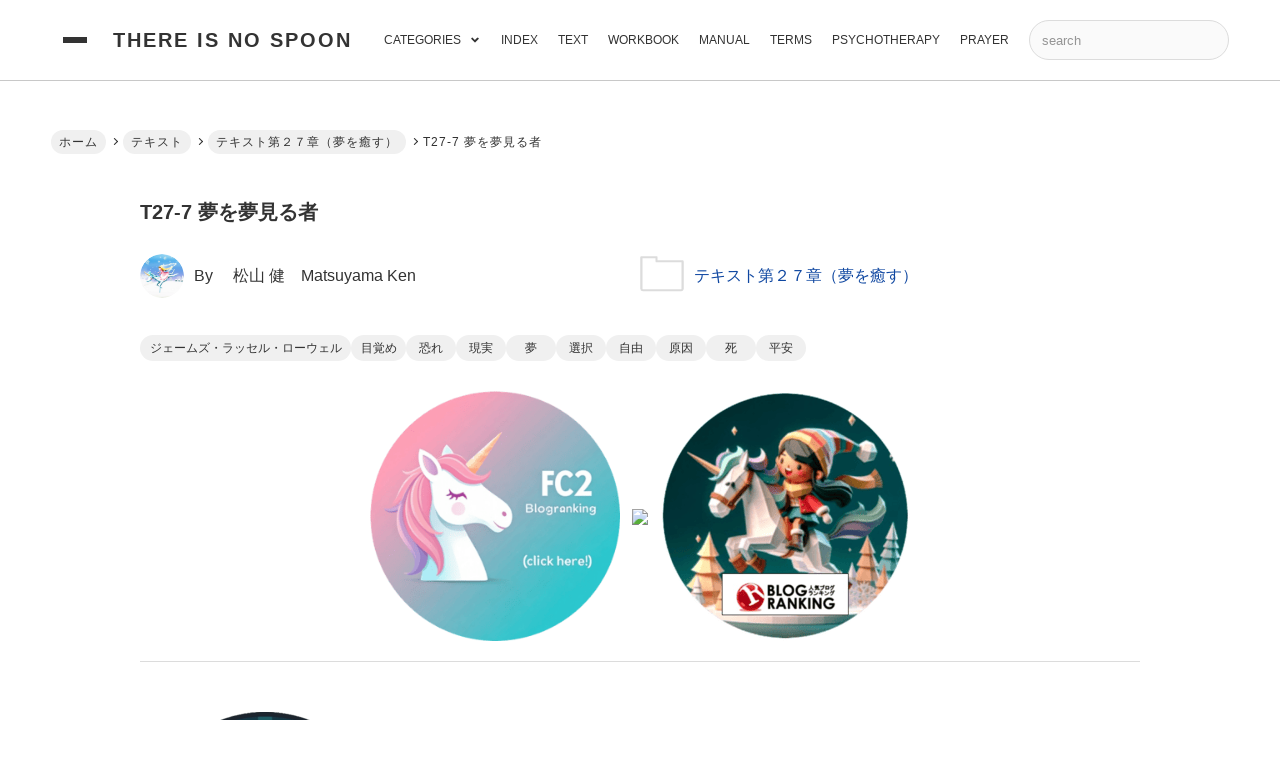

--- FILE ---
content_type: text/html; charset=utf-8
request_url: https://thereisnospoon.jp/blog-entry-181.html
body_size: 135386
content:
<!DOCTYPE html>
<html lang="ja">
<head prefix="og: http://ogp.me/ns# fb: http://ogp.me/ns/fb# article: http://ogp.me/ns/article#">
<!-- 注)この行より上に追加不可(must NOT write anything above this line) -->
<meta charset="utf-8">
<meta name="viewport" content="width=device-width, initial-scale=1.0, user-scalable=yes">
<meta name="format-detection" content="telephone=no">
<meta name="apple-mobile-web-app-capable" content="yes">
<meta name="author" content="　松山 健　Matsuyama Ken">
<meta property="fb:app_id" content="290292324472569">
<meta name="description" content="Mishaps are like knives, that either serve us or cut us, as we grasp them by the blade or the handle.不幸な出来事はナイフのようなものだ。私たちが刃をつかむか柄をつかむかに応じて、私たちを傷つけもすれば助けもする。James Russell Lowellジェームズ・ラッセル・ローウェル今回は、テキストから「夢を夢見る者」（第二十七章　VII. The Dreamer of the Dream ）をご紹介します。この世界が夢だとしたら本節と次節は、...<!-- FC2拍手タグここから -->
<span id="_clapfc2com"></span><script type="text/javascript">(function(d, name){var text="拍手を送る";var href="//clap.fc2.com/post/thereisnospoon/"+"?"+"url=https%3A%2F%2Fthereisnospoon.jp%2Fblog-entry-181.html&title=T27-7%20%E5%A4%A2%E3%82%92%E5%A4%A2%E8%A6%8B%E3%82%8B%E8%80%85";var param={href:href,title:"拍手を送る",target:"_blank"};var image=d.createElement("img");image.setAttribute("src", "//clap.fc2.com/images/button/blue/thereisnospoon?url=https%3A%2F%2Fthereisnospoon.jp%2Fblog-entry-181.html&amp;lang=ja");var anc=document.createElement("a");for (var prop in param) {anc.setAttribute(prop, param[prop]);};anc.appendChild(image);var parent = d.getElementById(name);parent.parentNode.appendChild(anc);parent.parentNode.removeChild(parent);})(document, "_clapfc2com");</script>
<!-- FC2拍手タグここまで -->">
<title>T27-7 夢を夢見る者 | There Is No Spoon</title>
<link rel="canonical" href="https://thereisnospoon.jp/blog-entry-181.html">
<link rel="stylesheet" href="https://blog-imgs-168.fc2.com/g/n/o/gnothiseauton/css/e94da.css" media="all">

<link rel="prefetch" href="https://thereisnospoon.jp/archives.html"><link rel="alternate" type="application/rss+xml" href="https://thereisnospoon.jp/?xml" title="RSS">

<!-- 注)Google analytics, twitterカードなど追加内容はここから -->
google-site-verification=XqUFhRowbkBT9gtbkQeg8bemdXWDmGAr3BQctbIKztg
<!-- Google tag (gtag.js) -->
<script async src="https://www.googletagmanager.com/gtag/js?id=G-K344ZTZZT6"></script>
<script>
  window.dataLayer = window.dataLayer || [];
  function gtag(){dataLayer.push(arguments);}
  gtag('js', new Date());

  gtag('config', 'G-K344ZTZZT6');
</script>

<meta name="google-site-verification" content="XqUFhRowbkBT9gtbkQeg8bemdXWDmGAr3BQctbIKztg" />
<!DOCTYPE html>
<html lang="ja">
<head prefix="og: http://ogp.me/ns# fb: http://ogp.me/ns/fb# article: http://ogp.me/ns/article#">
  <meta charset="utf-8">
  <meta name="viewport" content="width=device-width, initial-scale=1.0, user-scalable=yes">
  <meta name="format-detection" content="telephone=no">
  <meta name="apple-mobile-web-app-capable" content="yes">
  <meta name="author" content="　松山 健　Matsuyama Ken">
  <meta property="fb:app_id" content="290292324472569">
<!-- ここの間 -->
<meta property="og:type" content="article">
<meta property="og:url" content="https://thereisnospoon.jp/blog-entry-181.html">
<meta property="og:title" content="T27-7 夢を夢見る者">
<meta property="og:description" content="Mishaps are like knives, that either serve us or cut us, as we grasp them by the blade or the handle.不幸な出来事はナイフのようなものだ。私たちが刃をつかむか柄をつかむかに応じて、私たちを傷つけもすれば助けもする。James Russell Lowellジェームズ・ラッセル・ローウェル今回は、テキストから「夢を夢見る者」（第二十七章　VII. The Dreamer of the Dream ）をご紹介します。この世界が夢だとしたら本節と次節は、...">
<meta property="og:image" content="https://blog-imgs-59.fc2.com/g/n/o/gnothiseauton/Fotolia_34086812_XS.jpg">
</head>

<body class="gc_hack" onload="pageLoad();"><!-- 'gc_hack' means hack for chromium glitch -->


<!--shinobi1--><script type="text/javascript" src="//xa.shinobi.jp/ufo/184392200"></script><noscript><a href="//xa.shinobi.jp/bin/gg?184392200" target="_blank"><img src="//xa.shinobi.jp/bin/ll?184392200" border="0"></a><br><span style="font-size:9px"><img style="margin:0;vertical-align:text-bottom;" src="//img.shinobi.jp/tadaima/fj.gif" width="19" height="11"> </span></noscript><!--shinobi2-->

<!-- 注)FC2アクセス解析はここから -->
<script type="text/javascript" src="//18488150.ranking.fc2.com/analyze.js" charset="utf-8"></script>
<!-- [FC2 Analyzer] //analyzer.fc2.com/  -->
<script language="javascript" src="//analyzer55.fc2.com/ana/processor.php?uid=2239829" type="text/javascript"></script>
<noscript><div align="right"><img src="//analyzer55.fc2.com/ana/icon.php?uid=2239829&ref=&href=&wid=0&hei=0&col=0" /></div></noscript>
<!-- [FC2 Analyzer]  -->
<!-- ここの間 -->

  <svg xmlns="http://www.w3.org/2000/svg" style="display: none;">
    <defs>
      <symbol id="svg-bell-fill" viewBox="0 0 448 512">
        <path d="M224 512c35.32 0 63.97-28.65 63.97-64H160.03c0 35.35 28.65 64 63.97 64zm215.39-149.71c-19.32-20.76-55.47-51.99-55.47-154.29 0-77.7-54.48-139.9-127.94-155.16V32c0-17.67-14.32-32-31.98-32s-31.98 14.33-31.98 32v20.84C118.56 68.1 64.08 130.3 64.08 208c0 102.3-36.15 133.53-55.47 154.29-6 6.45-8.66 14.16-8.61 21.71.11 16.4 12.98 32 32.1 32h383.8c19.12 0 32-15.6 32.1-32 .05-7.55-2.61-15.27-8.61-21.71z"/>
      </symbol>
      <symbol id="svg-clipboard-fill" viewBox="0 0 384 512">
        <path d="M384 112v352c0 26.51-21.49 48-48 48H48c-26.51 0-48-21.49-48-48V112c0-26.51 21.49-48 48-48h80c0-35.29 28.71-64 64-64s64 28.71 64 64h80c26.51 0 48 21.49 48 48zM192 40c-13.255 0-24 10.745-24 24s10.745 24 24 24 24-10.745 24-24-10.745-24-24-24m96 114v-20a6 6 0 0 0-6-6H102a6 6 0 0 0-6 6v20a6 6 0 0 0 6 6h180a6 6 0 0 0 6-6z"/>
      </symbol>
      <symbol id="svg-search-stroke" viewBox="0 0 64 64">
        <path stroke-miterlimit="10" stroke-width="5" d="M39.049 39.049L56 56" stroke-linejoin="round" stroke-linecap="round"/><circle cx="27" cy="27" r="17" stroke-miterlimit="10" stroke-width="5" stroke-linejoin="round" stroke-linecap="round"></circle>
      </symbol>
      <symbol id="svg-facebook-fill" viewBox="0 0 320 512">
        <path d="M279.14 288l14.22-92.66h-88.91v-60.13c0-25.35 12.42-50.06 52.24-50.06h40.42V6.26S260.43 0 225.36 0c-73.22 0-121.08 44.38-121.08 124.72v70.62H22.89V288h81.39v224h100.17V288z"/>
      </symbol>
      <symbol id="svg-x-fill" viewBox="0 0 512 512">
        <path d="M389.2 48h70.6L305.6 224.2 487 464H345L233.7 318.6 106.5 464H35.8L200.7 275.5 26.8 48H172.4L272.9 180.9 389.2 48zM364.4 421.8h39.1L151.1 88h-42L364.4 421.8z"/>
      </symbol>
      <symbol id="svg-pinterest-fill" viewBox="0 0 384 512">
        <path d="M204 6.5C101.4 6.5 0 74.9 0 185.6 0 256 39.6 296 63.6 296c9.9 0 15.6-27.6 15.6-35.4 0-9.3-23.7-29.1-23.7-67.8 0-80.4 61.2-137.4 140.4-137.4 68.1 0 118.5 38.7 118.5 109.8 0 53.1-21.3 152.7-90.3 152.7-24.9 0-46.2-18-46.2-43.8 0-37.8 26.4-74.4 26.4-113.4 0-66.2-93.9-54.2-93.9 25.8 0 16.8 2.1 35.4 9.6 50.7-13.8 59.4-42 147.9-42 209.1 0 18.9 2.7 37.5 4.5 56.4 3.4 3.8 1.7 3.4 6.9 1.5 50.4-69 48.6-82.5 71.4-172.8 12.3 23.4 44.1 36 69.3 36 106.2 0 153.9-103.5 153.9-196.8C384 71.3 298.2 6.5 204 6.5z"/>
      </symbol>
      <symbol id="svg-instagram-fill" viewBox="0 0 64 64">
        <path d="M8.2 0h47.6A7.989 7.989 0 0 1 64 8.2v47.6a7.989 7.989 0 0 1-8.2 8.2H8.2A7.989 7.989 0 0 1 0 55.8V8.2A7.989 7.989 0 0 1 8.2 0zm38.4 7.1a2.9 2.9 0 0 0-2.9 2.9v6.9a2.9 2.9 0 0 0 2.9 2.9h7.2a2.9 2.9 0 0 0 2.9-2.9V10a2.9 2.9 0 0 0-2.9-2.9zm10.2 20h-5.6a19.758 19.758 0 0 1 .8 5.5c0 10.6-8.9 19.3-19.9 19.3s-19.9-8.6-19.9-19.3a19.758 19.758 0 0 1 .8-5.5H7.1v27a2.476 2.476 0 0 0 2.5 2.5h44.6a2.476 2.476 0 0 0 2.5-2.5l.1-27zm-24.7-7.7a12.723 12.723 0 0 0-12.9 12.5 12.64 12.64 0 0 0 12.9 12.4A12.723 12.723 0 0 0 45 31.8a12.64 12.64 0 0 0-12.9-12.4z"/>
      </symbol>
      <symbol id="svg-youtube-fill" viewBox="0 0 576 512">
        <path d="M549.655 124.083c-6.281-23.65-24.787-42.276-48.284-48.597C458.781 64 288 64 288 64S117.22 64 74.629 75.486c-23.497 6.322-42.003 24.947-48.284 48.597-11.412 42.867-11.412 132.305-11.412 132.305s0 89.438 11.412 132.305c6.281 23.65 24.787 41.5 48.284 47.821C117.22 448 288 448 288 448s170.78 0 213.371-11.486c23.497-6.321 42.003-24.171 48.284-47.821 11.412-42.867 11.412-132.305 11.412-132.305s0-89.438-11.412-132.305zm-317.51 213.508V175.185l142.739 81.205-142.739 81.201z"/>
      </symbol>
      <symbol id="svg-angle-up-fill" viewBox="0 0 320 512">
        <path d="M177 159.7l136 136c9.4 9.4 9.4 24.6 0 33.9l-22.6 22.6c-9.4 9.4-24.6 9.4-33.9 0L160 255.9l-96.4 96.4c-9.4 9.4-24.6 9.4-33.9 0L7 329.7c-9.4-9.4-9.4-24.6 0-33.9l136-136c9.4-9.5 24.6-9.5 34-.1z"/>
      </symbol>
      <symbol id="svg-sun-stroke" viewBox="0 0 64 64">
        <circle cx="32" cy="32" r="14" fill="none" stroke-miterlimit="10" stroke-width="4" stroke-linejoin="round" stroke-linecap="round"></circle><path stroke-miterlimit="10" stroke-width="4" d="M32 2v8m0 44v8m30-30h-8m-44 0H2m8.8-21.2l5.6 5.6m31.2 31.2l5.6 5.6m0-42.4l-5.6 5.6M16.4 47.6l-5.6 5.6" stroke-linejoin="round" stroke-linecap="round"/>
      </symbol>
      <symbol id="svg-moon-stroke" viewBox="0 0 64 64">
        <path d="M35 2a25 25 0 0 1-22 36.8 24.9 24.9 0 0 1-10.6-2.3A30 30 0 1 0 35 2z" stroke-miterlimit="10" stroke-width="4" stroke-linejoin="round" stroke-linecap="round"/>
      </symbol>
            <symbol id="svg-clock-fill" viewBox="0 0 20 20">
        <path d="M16.32 17.113c1.729-1.782 2.68-4.124 2.68-6.613 0-2.37-0.862-4.608-2.438-6.355l0.688-0.688 0.647 0.646c0.098 0.098 0.226 0.146 0.353 0.146s0.256-0.049 0.353-0.146c0.195-0.195 0.195-0.512 0-0.707l-2-2c-0.195-0.195-0.512-0.195-0.707 0s-0.195 0.512 0 0.707l0.647 0.646-0.688 0.688c-1.747-1.576-3.985-2.438-6.355-2.438s-4.608 0.862-6.355 2.438l-0.688-0.688 0.646-0.646c0.195-0.195 0.195-0.512 0-0.707s-0.512-0.195-0.707 0l-2 2c-0.195 0.195-0.195 0.512 0 0.707 0.098 0.098 0.226 0.146 0.354 0.146s0.256-0.049 0.354-0.146l0.646-0.646 0.688 0.688c-1.576 1.747-2.438 3.985-2.438 6.355 0 2.489 0.951 4.831 2.68 6.613l-2.034 2.034c-0.195 0.195-0.195 0.512 0 0.707 0.098 0.098 0.226 0.147 0.354 0.147s0.256-0.049 0.354-0.147l2.060-2.059c1.705 1.428 3.836 2.206 6.087 2.206s4.382-0.778 6.087-2.206l2.059 2.059c0.098 0.098 0.226 0.147 0.354 0.147s0.256-0.049 0.353-0.147c0.195-0.195 0.195-0.512 0-0.707l-2.034-2.034zM1 10.5c0-4.687 3.813-8.5 8.5-8.5s8.5 3.813 8.5 8.5c0 4.687-3.813 8.5-8.5 8.5s-8.5-3.813-8.5-8.5z"/><path d="M15.129 7.25c-0.138-0.239-0.444-0.321-0.683-0.183l-4.92 2.841-3.835-2.685c-0.226-0.158-0.538-0.103-0.696 0.123s-0.103 0.538 0.123 0.696l4.096 2.868c0.001 0.001 0.002 0.001 0.002 0.002 0.009 0.006 0.018 0.012 0.027 0.017 0.002 0.001 0.004 0.003 0.006 0.004 0.009 0.005 0.018 0.010 0.027 0.015 0.002 0.001 0.004 0.002 0.006 0.003 0.010 0.005 0.020 0.009 0.031 0.014 0.006 0.003 0.013 0.005 0.019 0.007 0.004 0.001 0.008 0.003 0.013 0.005 0.007 0.002 0.014 0.004 0.021 0.006 0.004 0.001 0.008 0.002 0.012 0.003 0.007 0.002 0.014 0.003 0.022 0.005 0.004 0.001 0.008 0.002 0.012 0.002 0.007 0.001 0.014 0.002 0.021 0.003 0.005 0.001 0.010 0.001 0.015 0.002 0.006 0.001 0.012 0.001 0.018 0.002 0.009 0.001 0.018 0.001 0.027 0.001 0.002 0 0.004 0 0.006 0 0 0 0-0 0-0s0 0 0.001 0c0.019 0 0.037-0.001 0.056-0.003 0.001-0 0.002-0 0.003-0 0.018-0.002 0.036-0.005 0.054-0.010 0.002-0 0.003-0.001 0.005-0.001 0.017-0.004 0.034-0.009 0.050-0.015 0.003-0.001 0.006-0.002 0.008-0.003 0.016-0.006 0.031-0.012 0.046-0.020 0.004-0.002 0.007-0.004 0.011-0.006 0.005-0.003 0.011-0.005 0.016-0.008l5.196-3c0.239-0.138 0.321-0.444 0.183-0.683z"/>
      </symbol>
      <symbol id="svg-reclock-fill" viewBox="0 0 20 20">
        <path d="M17.071 2.929c-1.889-1.889-4.4-2.929-7.071-2.929-3.094 0-5.975 1.425-7.853 3.807v-1.307c0-0.276-0.224-0.5-0.5-0.5s-0.5 0.224-0.5 0.5v2.972c0 0.229 0.155 0.428 0.377 0.485 0.097 0.025 0.195 0.019 0.284-0.011v0l2.853-0.972c0.261-0.089 0.401-0.373 0.312-0.634s-0.373-0.401-0.634-0.312l-1.49 0.508c1.688-2.208 4.32-3.534 7.152-3.534 4.963 0 9 4.037 9 9s-4.037 9-9 9c-3.316 0-6.354-1.815-7.928-4.737-0.131-0.243-0.434-0.334-0.677-0.203s-0.334 0.434-0.203 0.677c1.749 3.246 5.125 5.263 8.809 5.263 2.671 0 5.182-1.040 7.071-2.929s2.929-4.4 2.929-7.071c0-2.671-1.040-5.182-2.929-7.071z"/><path d="M10 10.5c-0.084 0-0.167-0.021-0.243-0.063l-4.5-2.5c-0.241-0.134-0.328-0.438-0.194-0.68s0.438-0.328 0.68-0.194l4.24 2.355 5.249-3.34c0.233-0.148 0.542-0.080 0.69 0.153s0.080 0.542-0.153 0.69l-5.5 3.5c-0.082 0.052-0.175 0.078-0.268 0.078z"/>
      </symbol>
                  <symbol id="svg-comment-stroke" viewBox="0 0 64 64">
        <path d="M42 8H22a20 20 0 0 0 0 40h2v10l12-10h6a20 20 0 1 0 0-40z" stroke-miterlimit="10" stroke-width="3" stroke-linejoin="round" stroke-linecap="round"/>
      </symbol>
      <symbol id="svg-folder-stroke" viewBox="0 0 64 64">
        <path d="M2 55a2 2 0 0 0 2 2h56a2 2 0 0 0 2-2V15H24V9H2z" stroke-miterlimit="10" stroke-width="3" stroke-linejoin="round" stroke-linecap="round"/>
      </symbol>
                <symbol id="svg-folder-parent-stroke" viewBox="0 0 64 64">
          <path d="M5 56a3 3 0 0 1-3-3V8h18v4h34v8" stroke-miterlimit="10" stroke-width="3" stroke-linejoin="round" stroke-linecap="round"/><path d="M7 56a3 3 0 0 0 3-3V20h52v33a3 3 0 0 1-3 3H5" stroke-miterlimit="10" stroke-width="3" stroke-linejoin="round" stroke-linecap="round"/>
        </symbol>
                          <symbol id="svg-tag-stroke" viewBox="0 0 64 64">
        <path d="M25.6 61L3 38.4 38.4 3l21.2 1.4L61 25.6 25.6 61z" stroke-miterlimit="10" stroke-width="3" stroke-linejoin="round" stroke-linecap="round"/><circle cx="48" cy="16" r="4" stroke-miterlimit="10" stroke-width="3" stroke-linejoin="round" stroke-linecap="round"></circle>
      </symbol>
      <symbol id="svg-hatena-fill" viewBox="0 0 30 32">
        <path d="M 1.191 26.276 L 1.191 4.981 L 1.191 4.981 C 1.191 4.532 1.307 4.149 1.536 3.827 L 1.536 3.827 L 1.536 3.827 C 1.773 3.517 2.057 3.36 2.387 3.36 L 2.387 3.36 L 12.657 3.36 L 12.657 3.36 C 15.171 3.36 17.025 4.338 18.218 6.294 L 18.218 6.294 L 18.218 6.294 C 18.886 7.374 19.22 8.757 19.22 10.439 L 19.22 10.439 L 19.22 10.439 C 19.22 12.122 18.652 13.592 17.517 14.847 L 17.517 14.847 L 17.517 14.847 C 19.134 16.025 19.942 17.85 19.942 20.321 L 19.942 20.321 L 19.942 20.321 C 19.942 22.792 19.296 24.671 18.002 25.955 L 18.002 25.955 L 18.002 25.955 C 16.709 27.239 15.125 27.882 13.25 27.882 L 13.25 27.882 L 2.387 27.882 L 2.387 27.882 C 2.057 27.882 1.773 27.725 1.536 27.415 L 1.536 27.415 L 1.536 27.415 C 1.307 27.104 1.191 26.724 1.191 26.276 L 1.191 26.276 Z M 5.944 17.373 L 5.944 23.269 L 13.175 23.269 L 13.175 23.269 C 13.821 23.269 14.317 23.007 14.662 22.481 L 14.662 22.481 L 14.662 22.481 C 15.007 21.956 15.179 21.236 15.179 20.321 L 15.179 20.321 L 15.179 20.321 C 15.179 19.406 15.007 18.686 14.662 18.161 L 14.662 18.161 L 14.662 18.161 C 14.317 17.635 13.821 17.373 13.175 17.373 L 13.175 17.373 L 5.944 17.373 Z M 5.944 7.987 L 5.944 12.877 L 12.7 12.877 L 12.7 12.877 C 13.232 12.877 13.659 12.662 13.983 12.235 L 13.983 12.235 L 13.983 12.235 C 14.299 11.807 14.457 11.209 14.457 10.439 L 14.457 10.439 L 14.457 10.439 C 14.457 9.67 14.299 9.072 13.983 8.644 L 13.983 8.644 L 13.983 8.644 C 13.659 8.206 13.232 7.987 12.7 7.987 L 12.7 7.987 L 5.944 7.987 Z M 22.663 19.022 L 22.297 4.981 L 22.297 4.981 C 22.282 4.532 22.397 4.149 22.642 3.827 L 22.642 3.827 L 22.642 3.827 C 22.879 3.517 23.162 3.36 23.493 3.36 L 23.493 3.36 L 26.209 3.36 L 26.209 3.36 C 26.532 3.36 26.815 3.517 27.06 3.827 L 27.06 3.827 L 27.06 3.827 C 27.297 4.149 27.408 4.532 27.394 4.981 L 27.394 4.981 L 27.038 19.022 L 27.038 19.022 C 27.023 19.47 26.901 19.844 26.672 20.146 L 26.672 20.146 L 26.672 20.146 C 26.441 20.448 26.169 20.598 25.853 20.598 L 25.853 20.598 L 23.859 20.598 L 23.859 20.598 C 23.528 20.598 23.251 20.448 23.029 20.146 L 23.029 20.146 L 23.029 20.146 C 22.806 19.844 22.685 19.47 22.663 19.022 L 22.663 19.022 Z M 24.086 22.335 L 25.637 22.335 L 25.637 22.335 C 26.772 22.335 27.34 23.113 27.34 24.671 L 27.34 24.671 L 27.34 25.751 L 27.34 25.751 C 27.34 26.461 27.196 27.025 26.909 27.444 L 26.909 27.444 L 26.909 27.444 C 26.614 27.852 26.19 28.057 25.637 28.057 L 25.637 28.057 L 24.086 28.057 L 24.086 28.057 C 23.525 28.057 23.101 27.852 22.814 27.444 L 22.814 27.444 L 22.814 27.444 C 22.526 27.025 22.383 26.461 22.383 25.751 L 22.383 25.751 L 22.383 24.671 L 22.383 24.671 C 22.383 23.912 22.529 23.332 22.825 22.934 L 22.825 22.934 L 22.825 22.934 C 23.119 22.535 23.539 22.335 24.086 22.335 L 24.086 22.335 Z"/>
      </symbol>
      <symbol id="svg-line-fill" viewBox="0 0 296.528 296.528">
        <path d="M295.838,115.347l0.003-0.001l-0.092-0.76c-0.001-0.013-0.002-0.023-0.004-0.036c-0.001-0.011-0.002-0.021-0.004-0.032 l-0.344-2.858c-0.069-0.574-0.148-1.228-0.238-1.974l-0.072-0.594l-0.147,0.018c-3.617-20.571-13.553-40.093-28.942-56.762 c-15.317-16.589-35.217-29.687-57.548-37.878c-19.133-7.018-39.434-10.577-60.337-10.577c-28.22,0-55.627,6.637-79.257,19.193 C23.289,47.297-3.585,91.799,0.387,136.461c2.056,23.111,11.11,45.11,26.184,63.621c14.188,17.423,33.381,31.483,55.503,40.66 c13.602,5.642,27.051,8.301,41.291,11.116l1.667,0.33c3.921,0.776,4.975,1.842,5.247,2.264c0.503,0.784,0.24,2.329,0.038,3.18 c-0.186,0.785-0.378,1.568-0.57,2.352c-1.529,6.235-3.11,12.683-1.868,19.792c1.428,8.172,6.531,12.859,14.001,12.86 c0.001,0,0.001,0,0.002,0c8.035,0,17.18-5.39,23.231-8.956l0.808-0.475c14.436-8.478,28.036-18.041,38.271-25.425 c22.397-16.159,47.783-34.475,66.815-58.17C290.172,175.745,299.2,145.078,295.838,115.347z M92.343,160.561H66.761 c-3.866,0-7-3.134-7-7V99.865c0-3.866,3.134-7,7-7c3.866,0,7,3.134,7,7v46.696h18.581c3.866,0,7,3.134,7,7 C99.343,157.427,96.209,160.561,92.343,160.561z M119.03,153.371c0,3.866-3.134,7-7,7c-3.866,0-7-3.134-7-7V99.675 c0-3.866,3.134-7,7-7c3.866,0,7,3.134,7,7V153.371z M182.304,153.371c0,3.033-1.953,5.721-4.838,6.658 c-0.712,0.231-1.441,0.343-2.161,0.343c-2.199,0-4.323-1.039-5.666-2.888l-25.207-34.717v30.605c0,3.866-3.134,7-7,7 c-3.866,0-7-3.134-7-7v-52.16c0-3.033,1.953-5.721,4.838-6.658c2.886-0.936,6.045,0.09,7.827,2.545l25.207,34.717V99.675 c0-3.866,3.134-7,7-7c3.866,0,7,3.134,7,7V153.371z M233.311,159.269h-34.645c-3.866,0-7-3.134-7-7v-26.847V98.573 c0-3.866,3.134-7,7-7h33.57c3.866,0,7,3.134,7,7s-3.134,7-7,7h-26.57v12.849h21.562c3.866,0,7,3.134,7,7c0,3.866-3.134,7-7,7 h-21.562v12.847h27.645c3.866,0,7,3.134,7,7S237.177,159.269,233.311,159.269z"/>
      </symbol>
                  <symbol id="svg-user-fill" viewBox="0 0 20 20">
        <path d="M9.5 11c-3.033 0-5.5-2.467-5.5-5.5s2.467-5.5 5.5-5.5 5.5 2.467 5.5 5.5-2.467 5.5-5.5 5.5zM9.5 1c-2.481 0-4.5 2.019-4.5 4.5s2.019 4.5 4.5 4.5c2.481 0 4.5-2.019 4.5-4.5s-2.019-4.5-4.5-4.5z"/><path d="M17.5 20h-16c-0.827 0-1.5-0.673-1.5-1.5 0-0.068 0.014-1.685 1.225-3.3 0.705-0.94 1.67-1.687 2.869-2.219 1.464-0.651 3.283-0.981 5.406-0.981s3.942 0.33 5.406 0.981c1.199 0.533 2.164 1.279 2.869 2.219 1.211 1.615 1.225 3.232 1.225 3.3 0 0.827-0.673 1.5-1.5 1.5zM9.5 13c-3.487 0-6.060 0.953-7.441 2.756-1.035 1.351-1.058 2.732-1.059 2.746 0 0.274 0.224 0.498 0.5 0.498h16c0.276 0 0.5-0.224 0.5-0.5-0-0.012-0.023-1.393-1.059-2.744-1.382-1.803-3.955-2.756-7.441-2.756z"/>
      </symbol>
      <symbol id="svg-pencil-stroke" viewBox="0 0 64 64">
        <path stroke-width="3" stroke-miterlimit="10" d="M58.4 18.77l.941-.941c3.637-3.638 2.7-8.595-.941-12.233s-8.6-4.58-12.234-.94l-.941.941" stroke-linejoin="round" stroke-linecap="round"/><path d="M52.639 24.535l5.766-5.765L45.229 5.596l-5.764 5.764" stroke-width="3" stroke-miterlimit="10" stroke-linejoin="round" stroke-linecap="round"/><path d="M19.582 57.59l33.057-33.055L39.465 11.36 6.409 44.416 2.352 61.649l17.23-4.059zM6.409 44.416L19.582 57.59" stroke-width="3" stroke-miterlimit="10" stroke-linejoin="round" stroke-linecap="round"/>
      </symbol>
      <symbol id="svg-reply-stroke" viewBox="0 0 64 64">
        <path d="M10.2 39.6A26 26 0 1 1 54.4 55" stroke-miterlimit="10" stroke-width="3" stroke-linejoin="round" stroke-linecap="round"/><path stroke-miterlimit="10" stroke-width="3" d="M2 28.6l8 12 11.1-10" stroke-linejoin="round" stroke-linecap="round"/>
      </symbol>
      <symbol id="svg-arrow-up-stroke" viewBox="0 0 64 64">
        <path stroke-miterlimit="10" stroke-width="3" d="M32.001 14v36" stroke-linejoin="round" stroke-linecap="round"/><path stroke-miterlimit="10" stroke-width="3" d="M46 28L32 14 18 28" stroke-linejoin="round" stroke-linecap="round"/>
      </symbol>
      <symbol id="svg-key-stroke" viewBox="0 0 64 64">
        <path d="M19 30V15A13 13 0 0 1 32 2a13 13 0 0 1 13 13v15" stroke-miterlimit="10" stroke-width="3" stroke-linejoin="round" stroke-linecap="round"/><path stroke-miterlimit="10" stroke-width="3" d="M32 41v10" stroke-linejoin="round" stroke-linecap="round"/><rect x="10" y="30" width="44" height="32" rx="6" ry="6" stroke-miterlimit="10" stroke-width="3" stroke-linejoin="round" stroke-linecap="round"></rect>
      </symbol>
                      </defs>
  </svg>

  <div class="wrapper">

    <!-- ヘッダー -->
    <header class="navigation" id="navigation">
      <input class="navi-checkbox" id="navi-checkbox" type="checkbox">
      <div class="header-banner">

        <!-- ハンバーガーボタン サイドドロワー -->
        <div class="hamburger hamburger-drawer" data-drawer-trigger="" aria-controls="secondary" aria-expanded="false" role="button" aria-label="click to open">
          <div class="hamburger-center"></div>
        </div>

        <!-- ブログ名 -->
        <div class="blog-title">
          <a class="blog-title-anchor" href="https://thereisnospoon.jp/">There Is No Spoon</a>
        </div>

        <!-- ハンバーガーボタン ナビアコーディオン -->
        <label class="hamburger hamburger-navi" for="navi-checkbox">
          <svg class="svg-fill svg-hamburger" role="img" aria-hidden="true"><use xlink:href="#svg-angle-up-fill"></use></svg>
        </label>

        <!-- ナビゲーション -->
        <nav class="navi" id="navi">
          <ul class="navi-list">

            <!-- 検索(複製不可) -->
            <li class="navi-item navi-form">
              <form action="https://thereisnospoon.jp/blog-entry-181.html" method="get">
                <input class="search-input" id="search-input" type="search" name="q" placeholder="search" autocomplete="off">
              </form>
            </li>

            

             <li class="navi-item">
              <a class="navi-anchor" href="http://thereisnospoon.jp/blog-entry-821.html">PRAYER</a>

             <li class="navi-item">
              <a class="navi-anchor" href="http://thereisnospoon.jp/blog-entry-762.html">PSYCHOTHERAPY</a>


             <li class="navi-item">
              <a class="navi-anchor" href="http://thereisnospoon.jp/blog-entry-203.html">TERMS</a>


             <li class="navi-item">
              <a class="navi-anchor" href="http://thereisnospoon.jp/blog-entry-158.html">MANUAL</a>

             <li class="navi-item">
              <a class="navi-anchor" href="http://thereisnospoon.jp/blog-entry-822.html">WORKBOOK</a>

             <li class="navi-item">
              <a class="navi-anchor" href="http://thereisnospoon.jp/blog-entry-189.html">TEXT</a>

            </li>

<li class="navi-item">
              <a class="navi-anchor" href="https://thereisnospoon.jp/blog-entry-282.html">INDEX</a>

            </li>


            <!-- 注)カテゴリリスト不要ならここから削除 -->
            <li class="navi-item dropdown">
              <span class="navi-anchor">CATEGORIES<svg class="svg-fill svg-angle-up-category" role="img" aria-hidden="true"><use xlink:href="#svg-angle-up-fill"></use></svg></span>
              <div class="dropdown-child">
                <ul class="dropdown-list">
                  <li class="dropdown-item">
                    <a class="dropdown-anchor" href="https://thereisnospoon.jp/blog-category-1.html">奇跡のコース (11)</a>
                  </li><li class="dropdown-item">
                    <a class="dropdown-anchor" href="https://thereisnospoon.jp/blog-category-2.html">書籍 (4)</a>
                  </li><li class="dropdown-item">
                    <a class="dropdown-anchor" href="https://thereisnospoon.jp/blog-category-3.html">朗読 (0)</a>
                  </li><li class="dropdown-item">
                    <a class="dropdown-anchor" href="https://thereisnospoon.jp/blog-category-4.html">映画 (2)</a>
                  </li><li class="dropdown-item">
                    <a class="dropdown-anchor" href="https://thereisnospoon.jp/blog-category-6.html">アフォリズム（箴言、格言） (11)</a>
                  </li><li class="dropdown-item">
                    <a class="dropdown-anchor" href="https://thereisnospoon.jp/blog-category-9.html">教材 (0)</a>
                  </li><li class="dropdown-item">
                    <a class="dropdown-anchor" href="https://thereisnospoon.jp/blog-category-10.html">ネット (1)</a>
                  </li><li class="dropdown-item">
                    <a class="dropdown-anchor" href="https://thereisnospoon.jp/blog-category-112.html">テキスト (262)</a>
                  </li><li class="dropdown-item">
                    <a class="dropdown-anchor sub_hasnext" href="https://thereisnospoon.jp/blog-category-44.html">テキスト第１章（奇跡の意味） (7)</a>
                  </li><li class="dropdown-item">
                    <a class="dropdown-anchor sub_hasnext" href="https://thereisnospoon.jp/blog-category-45.html">テキスト第２章（分離と贖罪） (8)</a>
                  </li><li class="dropdown-item">
                    <a class="dropdown-anchor sub_hasnext" href="https://thereisnospoon.jp/blog-category-46.html">テキスト第３章（潔白な知覚） (7)</a>
                  </li><li class="dropdown-item">
                    <a class="dropdown-anchor sub_hasnext" href="https://thereisnospoon.jp/blog-category-47.html">テキスト第４章（エゴという幻想） (8)</a>
                  </li><li class="dropdown-item">
                    <a class="dropdown-anchor sub_hasnext" href="https://thereisnospoon.jp/blog-category-48.html">テキスト第５章（癒しと完全性） (8)</a>
                  </li><li class="dropdown-item">
                    <a class="dropdown-anchor sub_hasnext" href="https://thereisnospoon.jp/blog-category-49.html">テキスト第６章（愛のレッスン） (8)</a>
                  </li><li class="dropdown-item">
                    <a class="dropdown-anchor sub_hasnext" href="https://thereisnospoon.jp/blog-category-50.html">テキスト第７章（王国の贈り物） (11)</a>
                  </li><li class="dropdown-item">
                    <a class="dropdown-anchor sub_hasnext" href="https://thereisnospoon.jp/blog-category-51.html">テキスト第８章（戻りの旅路） (9)</a>
                  </li><li class="dropdown-item">
                    <a class="dropdown-anchor sub_hasnext" href="https://thereisnospoon.jp/blog-category-52.html">テキスト第９章（贖罪の受容） (8)</a>
                  </li><li class="dropdown-item">
                    <a class="dropdown-anchor sub_hasnext" href="https://thereisnospoon.jp/blog-category-53.html">テキスト第１０章（病の偶像） (6)</a>
                  </li><li class="dropdown-item">
                    <a class="dropdown-anchor sub_hasnext" href="https://thereisnospoon.jp/blog-category-54.html">テキスト第１１章（神かエゴか） (9)</a>
                  </li><li class="dropdown-item">
                    <a class="dropdown-anchor sub_hasnext" href="https://thereisnospoon.jp/blog-category-55.html">テキスト第１２章（聖霊のカリキュラム） (8)</a>
                  </li><li class="dropdown-item">
                    <a class="dropdown-anchor sub_hasnext" href="https://thereisnospoon.jp/blog-category-56.html">テキスト第１３章（罪なき世界） (12)</a>
                  </li><li class="dropdown-item">
                    <a class="dropdown-anchor sub_hasnext" href="https://thereisnospoon.jp/blog-category-57.html">テキスト第１４章（真理のための教え） (11)</a>
                  </li><li class="dropdown-item">
                    <a class="dropdown-anchor sub_hasnext" href="https://thereisnospoon.jp/blog-category-58.html">テキスト第１５章（神聖な瞬間） (11)</a>
                  </li><li class="dropdown-item">
                    <a class="dropdown-anchor sub_hasnext" href="https://thereisnospoon.jp/blog-category-59.html">テキスト第１６章（幻想を赦す） (7)</a>
                  </li><li class="dropdown-item">
                    <a class="dropdown-anchor sub_hasnext" href="https://thereisnospoon.jp/blog-category-60.html">テキスト第１７章（赦しと神聖な関係） (8)</a>
                  </li><li class="dropdown-item">
                    <a class="dropdown-anchor sub_hasnext" href="https://thereisnospoon.jp/blog-category-61.html">テキスト第１８章（夢の消滅） (9)</a>
                  </li><li class="dropdown-item">
                    <a class="dropdown-anchor sub_hasnext" href="https://thereisnospoon.jp/blog-category-62.html">テキスト第１９章（平安の達成） (9)</a>
                  </li><li class="dropdown-item">
                    <a class="dropdown-anchor sub_hasnext" href="https://thereisnospoon.jp/blog-category-63.html">テキスト第２０章（神聖さのヴィジョン） (8)</a>
                  </li><li class="dropdown-item">
                    <a class="dropdown-anchor sub_hasnext" href="https://thereisnospoon.jp/blog-category-64.html">テキスト第２１章（理性と知覚） (9)</a>
                  </li><li class="dropdown-item">
                    <a class="dropdown-anchor sub_hasnext" href="https://thereisnospoon.jp/blog-category-65.html">テキスト第２２章（救いと神聖な関係） (7)</a>
                  </li><li class="dropdown-item">
                    <a class="dropdown-anchor sub_hasnext" href="https://thereisnospoon.jp/blog-category-66.html">テキスト第２３章（自分自身との戦い） (5)</a>
                  </li><li class="dropdown-item">
                    <a class="dropdown-anchor sub_hasnext" href="https://thereisnospoon.jp/blog-category-67.html">テキスト第２４章（特別であるという目標） (8)</a>
                  </li><li class="dropdown-item">
                    <a class="dropdown-anchor sub_hasnext" href="https://thereisnospoon.jp/blog-category-68.html">テキスト第２５章（神の正義） (9)</a>
                  </li><li class="dropdown-item">
                    <a class="dropdown-anchor sub_hasnext" href="https://thereisnospoon.jp/blog-category-69.html">テキスト第２６章（移行） (10)</a>
                  </li><li class="dropdown-item">
                    <a class="dropdown-anchor sub_hasnext" href="https://thereisnospoon.jp/blog-category-70.html">テキスト第２７章（夢を癒す） (8)</a>
                  </li><li class="dropdown-item">
                    <a class="dropdown-anchor sub_hasnext" href="https://thereisnospoon.jp/blog-category-71.html">テキスト第２８章（恐れを取り消す） (7)</a>
                  </li><li class="dropdown-item">
                    <a class="dropdown-anchor sub_hasnext" href="https://thereisnospoon.jp/blog-category-72.html">テキスト第２９章（目覚め） (9)</a>
                  </li><li class="dropdown-item">
                    <a class="dropdown-anchor sub_hasnext" href="https://thereisnospoon.jp/blog-category-73.html">テキスト第３０章（新たなる始まり） (8)</a>
                  </li><li class="dropdown-item">
                    <a class="dropdown-anchor sub_end" href="https://thereisnospoon.jp/blog-category-74.html">テキスト第３１章（最後のヴィジョン） (8)</a>
                  </li><li class="dropdown-item">
                    <a class="dropdown-anchor" href="https://thereisnospoon.jp/blog-category-113.html">ワークブック・パート① (237)</a>
                  </li><li class="dropdown-item">
                    <a class="dropdown-anchor sub_hasnext" href="https://thereisnospoon.jp/blog-category-75.html">レッスン１〜１０ (11)</a>
                  </li><li class="dropdown-item">
                    <a class="dropdown-anchor sub_hasnext" href="https://thereisnospoon.jp/blog-category-76.html">レッスン１１〜２０ (10)</a>
                  </li><li class="dropdown-item">
                    <a class="dropdown-anchor sub_hasnext" href="https://thereisnospoon.jp/blog-category-77.html">レッスン２１〜３０ (10)</a>
                  </li><li class="dropdown-item">
                    <a class="dropdown-anchor sub_hasnext" href="https://thereisnospoon.jp/blog-category-78.html">レッスン３１〜４０ (10)</a>
                  </li><li class="dropdown-item">
                    <a class="dropdown-anchor sub_hasnext" href="https://thereisnospoon.jp/blog-category-79.html">レッスン４１〜５０ (10)</a>
                  </li><li class="dropdown-item">
                    <a class="dropdown-anchor sub_hasnext" href="https://thereisnospoon.jp/blog-category-80.html">レッスン５１〜６０ (11)</a>
                  </li><li class="dropdown-item">
                    <a class="dropdown-anchor sub_hasnext" href="https://thereisnospoon.jp/blog-category-81.html">レッスン６１〜７０ (10)</a>
                  </li><li class="dropdown-item">
                    <a class="dropdown-anchor sub_hasnext" href="https://thereisnospoon.jp/blog-category-82.html">レッスン７１〜８０ (10)</a>
                  </li><li class="dropdown-item">
                    <a class="dropdown-anchor sub_hasnext" href="https://thereisnospoon.jp/blog-category-83.html">レッスン８１〜９０ (11)</a>
                  </li><li class="dropdown-item">
                    <a class="dropdown-anchor sub_hasnext" href="https://thereisnospoon.jp/blog-category-84.html">レッスン９１〜１００ (10)</a>
                  </li><li class="dropdown-item">
                    <a class="dropdown-anchor sub_hasnext" href="https://thereisnospoon.jp/blog-category-85.html">レッスン１０１〜１１０ (10)</a>
                  </li><li class="dropdown-item">
                    <a class="dropdown-anchor sub_hasnext" href="https://thereisnospoon.jp/blog-category-86.html">レッスン１１１〜１２０ (11)</a>
                  </li><li class="dropdown-item">
                    <a class="dropdown-anchor sub_hasnext" href="https://thereisnospoon.jp/blog-category-87.html">レッスン１２１〜１３０ (10)</a>
                  </li><li class="dropdown-item">
                    <a class="dropdown-anchor sub_hasnext" href="https://thereisnospoon.jp/blog-category-88.html">レッスン１３１〜１４０ (10)</a>
                  </li><li class="dropdown-item">
                    <a class="dropdown-anchor sub_hasnext" href="https://thereisnospoon.jp/blog-category-89.html">レッスン１４１〜１５０ (11)</a>
                  </li><li class="dropdown-item">
                    <a class="dropdown-anchor sub_hasnext" href="https://thereisnospoon.jp/blog-category-90.html">レッスン１５１〜１６０ (10)</a>
                  </li><li class="dropdown-item">
                    <a class="dropdown-anchor sub_hasnext" href="https://thereisnospoon.jp/blog-category-91.html">レッスン１６１〜１７０ (10)</a>
                  </li><li class="dropdown-item">
                    <a class="dropdown-anchor sub_hasnext" href="https://thereisnospoon.jp/blog-category-92.html">レッスン１７１〜１８０ (11)</a>
                  </li><li class="dropdown-item">
                    <a class="dropdown-anchor sub_hasnext" href="https://thereisnospoon.jp/blog-category-93.html">レッスン１８１〜１９０ (11)</a>
                  </li><li class="dropdown-item">
                    <a class="dropdown-anchor sub_hasnext" href="https://thereisnospoon.jp/blog-category-94.html">レッスン１９１〜２００ (10)</a>
                  </li><li class="dropdown-item">
                    <a class="dropdown-anchor sub_hasnext" href="https://thereisnospoon.jp/blog-category-95.html">レッスン２０１〜２１０ (11)</a>
                  </li><li class="dropdown-item">
                    <a class="dropdown-anchor sub_end" href="https://thereisnospoon.jp/blog-category-96.html">レッスン２１１〜２２０ (10)</a>
                  </li><li class="dropdown-item">
                    <a class="dropdown-anchor" href="https://thereisnospoon.jp/blog-category-118.html">ワークブック・パート② (159)</a>
                  </li><li class="dropdown-item">
                    <a class="dropdown-anchor sub_hasnext" href="https://thereisnospoon.jp/blog-category-114.html">ワークブック・パート②特別解説 (16)</a>
                  </li><li class="dropdown-item">
                    <a class="dropdown-anchor sub_hasnext" href="https://thereisnospoon.jp/blog-category-97.html">レッスン２２１〜２３０ (10)</a>
                  </li><li class="dropdown-item">
                    <a class="dropdown-anchor sub_hasnext" href="https://thereisnospoon.jp/blog-category-98.html">レッスン２３１〜２４０ (10)</a>
                  </li><li class="dropdown-item">
                    <a class="dropdown-anchor sub_hasnext" href="https://thereisnospoon.jp/blog-category-99.html">レッスン２４１〜２５０ (10)</a>
                  </li><li class="dropdown-item">
                    <a class="dropdown-anchor sub_hasnext" href="https://thereisnospoon.jp/blog-category-100.html">レッスン２５１〜２６０ (10)</a>
                  </li><li class="dropdown-item">
                    <a class="dropdown-anchor sub_hasnext" href="https://thereisnospoon.jp/blog-category-101.html">レッスン２６１〜２７０ (10)</a>
                  </li><li class="dropdown-item">
                    <a class="dropdown-anchor sub_hasnext" href="https://thereisnospoon.jp/blog-category-102.html">レッスン２７１〜２８０ (10)</a>
                  </li><li class="dropdown-item">
                    <a class="dropdown-anchor sub_hasnext" href="https://thereisnospoon.jp/blog-category-103.html">レッスン２８１〜２９０ (10)</a>
                  </li><li class="dropdown-item">
                    <a class="dropdown-anchor sub_hasnext" href="https://thereisnospoon.jp/blog-category-104.html">レッスン２９１〜３００ (10)</a>
                  </li><li class="dropdown-item">
                    <a class="dropdown-anchor sub_hasnext" href="https://thereisnospoon.jp/blog-category-105.html">レッスン３０１〜３１０ (10)</a>
                  </li><li class="dropdown-item">
                    <a class="dropdown-anchor sub_hasnext" href="https://thereisnospoon.jp/blog-category-106.html">レッスン３１１〜３２０ (10)</a>
                  </li><li class="dropdown-item">
                    <a class="dropdown-anchor sub_hasnext" href="https://thereisnospoon.jp/blog-category-107.html">レッスン３２１〜３３０ (10)</a>
                  </li><li class="dropdown-item">
                    <a class="dropdown-anchor sub_hasnext" href="https://thereisnospoon.jp/blog-category-108.html">レッスン３３１〜３４０ (10)</a>
                  </li><li class="dropdown-item">
                    <a class="dropdown-anchor sub_hasnext" href="https://thereisnospoon.jp/blog-category-109.html">レッスン３４１〜３５０ (10)</a>
                  </li><li class="dropdown-item">
                    <a class="dropdown-anchor sub_hasnext" href="https://thereisnospoon.jp/blog-category-110.html">レッスン３５１〜３６０ (10)</a>
                  </li><li class="dropdown-item">
                    <a class="dropdown-anchor sub_end" href="https://thereisnospoon.jp/blog-category-111.html">レッスン３６１〜３６５ (3)</a>
                  </li><li class="dropdown-item">
                    <a class="dropdown-anchor" href="https://thereisnospoon.jp/blog-category-5.html">マニュアル (42)</a>
                  </li><li class="dropdown-item">
                    <a class="dropdown-anchor sub_hasnext" href="https://thereisnospoon.jp/blog-category-130.html">マニュアル１～３ (4)</a>
                  </li><li class="dropdown-item">
                    <a class="dropdown-anchor sub_hasnext" href="https://thereisnospoon.jp/blog-category-131.html">マニュアル４ (10)</a>
                  </li><li class="dropdown-item">
                    <a class="dropdown-anchor sub_hasnext" href="https://thereisnospoon.jp/blog-category-132.html">マニュアル５～１０ (6)</a>
                  </li><li class="dropdown-item">
                    <a class="dropdown-anchor sub_hasnext" href="https://thereisnospoon.jp/blog-category-122.html">マニュアル１１～２０ (9)</a>
                  </li><li class="dropdown-item">
                    <a class="dropdown-anchor sub_end" href="https://thereisnospoon.jp/blog-category-121.html">マニュアル２１～３０ (10)</a>
                  </li><li class="dropdown-item">
                    <a class="dropdown-anchor" href="https://thereisnospoon.jp/blog-category-115.html">心理療法 (13)</a>
                  </li><li class="dropdown-item">
                    <a class="dropdown-anchor sub_hasnext" href="https://thereisnospoon.jp/blog-category-127.html">心理療法　第１章 (2)</a>
                  </li><li class="dropdown-item">
                    <a class="dropdown-anchor sub_hasnext" href="https://thereisnospoon.jp/blog-category-129.html">心理療法　第２章 (8)</a>
                  </li><li class="dropdown-item">
                    <a class="dropdown-anchor sub_end" href="https://thereisnospoon.jp/blog-category-128.html">心理療法　第３章 (3)</a>
                  </li><li class="dropdown-item">
                    <a class="dropdown-anchor" href="https://thereisnospoon.jp/blog-category-116.html">用語解説 (8)</a>
                  </li><li class="dropdown-item">
                    <a class="dropdown-anchor" href="https://thereisnospoon.jp/blog-category-117.html">祈りの歌 (15)</a>
                  </li><li class="dropdown-item">
                    <a class="dropdown-anchor sub_hasnext" href="https://thereisnospoon.jp/blog-category-123.html">祈りの歌　第１章 (7)</a>
                  </li><li class="dropdown-item">
                    <a class="dropdown-anchor sub_hasnext" href="https://thereisnospoon.jp/blog-category-124.html">祈りの歌　第２章 (4)</a>
                  </li><li class="dropdown-item">
                    <a class="dropdown-anchor sub_end" href="https://thereisnospoon.jp/blog-category-125.html">祈りの歌　第３章 (4)</a>
                  </li><li class="dropdown-item">
                    <a class="dropdown-anchor" href="https://thereisnospoon.jp/blog-category-133.html">アペンディクス（付録、補遺） (9)</a>
                  </li><li class="dropdown-item">
                    <a class="dropdown-anchor" href="https://thereisnospoon.jp/blog-category-0.html">未分類 (0)</a>
                  </li>                </ul>
              </div>
            </li>
            <!-- /カテゴリリスト不要ならここまで削除 -->

          </ul>
        </nav>

      </div>
    </header>

    <!-- パンくずリスト -->
    
        <nav class="breadcrumbs-horizontal">
      <ol class="breadcrumbs" id="breadcrumbs">
        <li class="breadcrumbs-item"><a class="breadcrumbs-anchor" href="https://thereisnospoon.jp/">ホーム</a></li>
                <li class="breadcrumbs-item"><a class="breadcrumbs-anchor" href="/blog-category-112.html">テキスト</a></li>
                <li class="breadcrumbs-item"><a class="breadcrumbs-anchor" href="/blog-category-70.html">テキスト第２７章（夢を癒す）</a></li>
        <li class="breadcrumbs-item">T27-7 夢を夢見る者</li>      </ol>
    </nav>
                            
    <!-- メインカラムここから(main column) -->
    <main class="primary">

      
            <!-- 個別記事 -->
      <article class="main-body">
        <header class="entry-header">

          <!-- 記事タイトル -->
          <h1 class="entry-title">
            <span data-newdate="2013-08-23"></span>T27-7 夢を夢見る者          </h1>

          <!-- 記事情報 -->
          <div class="entry-info-wrapper">

            <!-- 管理者 -->
            <div class="entry-info">
              <div class="entry-info-name">
                <a class="entry-author-anchor" href="https://admin.blog.fc2.com/control.php?mode=editor&amp;process=load&amp;eno=181" target=_blank rel="noopener noreferrer" aria-label="edit">
                  <img class="entry-header-image lazyload" src="https://blog-imgs-106.fc2.com/v/a/n/vanillaice000/spacer.gif" data-src="https://blog-imgs-170.fc2.com/g/n/o/gnothiseauton/20240131203301526.png" width="46" height="46" alt="　松山 健　Matsuyama Ken" loading="lazy">
                </a>
              </div>
              <div class="entry-info-content">By 　松山 健　Matsuyama Ken</div>
            </div>

          

            <!-- カテゴリ -->
            <div class="entry-info">
              <div class="entry-info-name">
                <svg class="svg-stroke svg-entry-header-icon" role="img" aria-hidden="true"><use xlink:href="#svg-folder-stroke"></use></svg>
              </div>
              <div class="entry-info-content entry-info-content-category">
                <div class="entry-header-category">
                  <a class="entry-category-anchor" href="/blog-category-70.html">テキスト第２７章（夢を癒す）</a>
                </div>
              </div>
            </div>
 <!-- コメント数 -->
            
          </div>
           

          <!-- タグ -->
                    <div class="entry-tag">
            <a class="entry-tag-anchor" href="https://thereisnospoon.jp/?tag=%E3%82%B8%E3%82%A7%E3%83%BC%E3%83%A0%E3%82%BA%E3%83%BB%E3%83%A9%E3%83%83%E3%82%BB%E3%83%AB%E3%83%BB%E3%83%AD%E3%83%BC%E3%82%A6%E3%82%A7%E3%83%AB">ジェームズ・ラッセル・ローウェル</a><a class="entry-tag-anchor" href="https://thereisnospoon.jp/?tag=%E7%9B%AE%E8%A6%9A%E3%82%81">目覚め</a><a class="entry-tag-anchor" href="https://thereisnospoon.jp/?tag=%E6%81%90%E3%82%8C">恐れ</a><a class="entry-tag-anchor" href="https://thereisnospoon.jp/?tag=%E7%8F%BE%E5%AE%9F">現実</a><a class="entry-tag-anchor" href="https://thereisnospoon.jp/?tag=%E5%A4%A2">夢</a><a class="entry-tag-anchor" href="https://thereisnospoon.jp/?tag=%E9%81%B8%E6%8A%9E">選択</a><a class="entry-tag-anchor" href="https://thereisnospoon.jp/?tag=%E8%87%AA%E7%94%B1">自由</a><a class="entry-tag-anchor" href="https://thereisnospoon.jp/?tag=%E5%8E%9F%E5%9B%A0">原因</a><a class="entry-tag-anchor" href="https://thereisnospoon.jp/?tag=%E6%AD%BB">死</a><a class="entry-tag-anchor" href="https://thereisnospoon.jp/?tag=%E5%B9%B3%E5%AE%89">平安</a>          </div>
          
          <!-- 注)SNSシェア -->
          <ul class="sns-list">
<a href="https://blogranking.fc2.com/in.php?id=803484" target="_blank"><img src="https://blog-imgs-174.fc2.com/g/n/o/gnothiseauton/20241128000536445.png" alt="shutterstock_2551306725_1128120413 (1) (2)" border="0" width="250" height="250" /></a>　<a href="https://blogmura.com/ranking/in?p_cid=11197357" target="_blank"><img src="https://b.blogmura.com/original/1398410" width="250" height="250" border="0" alt="にほんブログ村 にほんブログ村へ" /></a>　<a href="https://blog.with2.net/link/?id=2124128" target="_blank"><img src="https://blog-imgs-160.fc2.com/g/n/o/gnothiseauton/20250114183547346.png" alt="人気ブロ_0114063210-2-2" border="0" width="250" height="250" /></a>

          </ul>

        </header>

        <!-- 記事内容 -->
        <div class="inner-contents">
          <br><a href="https://blog-imgs-168.fc2.com/g/n/o/gnothiseauton/20251119095220b2e.mp3" target="_blank"><img src="https://blog-imgs-168.fc2.com/g/n/o/gnothiseauton/20251116214035342.png" alt="shutterstock_2702819449_transparent (1) (1) (1)" border="0" width="250" height="250" /></a><br><br><br><br>Mishaps are like knives, that either serve us or cut us, as we grasp them by the blade or the handle.<br>不幸な出来事はナイフのようなものだ。私たちが刃をつかむか柄をつかむかに応じて、私たちを傷つけもすれば助けもする。<br><br><a href="https://ja.wikipedia.org/wiki/%E3%82%B8%E3%82%A7%E3%82%A4%E3%83%A0%E3%82%BA%E3%83%BB%E3%83%A9%E3%83%83%E3%82%BB%E3%83%AB%E3%83%BB%E3%83%AD%E3%83%BC%E3%82%A6%E3%82%A7%E3%83%AB" target="_blank"><img src="https://blog-imgs-160.fc2.com/g/n/o/gnothiseauton/20221203182326743.png" alt="ジェームズ・ラッセル・ローウェル_1203062303" border="0" width="164" height="164" /></a><br><br>James Russell Lowell<br>ジェームズ・ラッセル・ローウェル<br><br><br><br><br><a href="https://trello.com/b/7vKzO0zj/%E3%83%86%E3%82%AD%E3%82%B9%E3%83%88" target="_blank"><img src="https://blog-imgs-160.fc2.com/g/n/o/gnothiseauton/2022122714234963f.png" alt="VqDCJbPS (1) (1)" border="0" width="249" height="249" /></a><br><br>今回は、テキストから「夢を夢見る者」（第二十七章　VII. The Dreamer of the Dream ）をご紹介します。<br><br><br><a href="https://thereisnospoon.jp/img/2025120621590161d.png/" target="_blank"><img src="https://blog-imgs-168.fc2.com/g/n/o/gnothiseauton/2025120621590161d.png" alt="夢" border="0" width="1536" height="2752" /></a><br><br><br><span style="font-size:x-large;">この世界が夢だとしたら</span><br><br>本節と次節は、コースの世界認識（＝自己認識）を理解するうえできわめて重要な事柄を述べています。<br><br>このテーマを理解する際のポイントは、私たちが夜見る夢に出てくる世界をそのままこの世界とパラレルにスライドさせて考えてみることです。<br><br>本節では、夜の夢見の状態との対比によって、実は同じように夢であるこの世界という舞台で私たちの本質である狂った神の子が夢の主人公である私たち個々の生き物になりきって壮大な一人芝居を演じていることが示されます。<br><br><br><span style="font-size:x-large;">夢見る者が悪夢に苦悩する仕組み</span><br><br>自分が罰を受けている夢を見ている者は、自分を攻撃している敵を作り出しているのが自分自身だと気づいていないので、自分が不当にも自分以外の存在によって攻撃されていると思いこんでいます。<br><br>夢見る者は、夢の主人公となるキャラクターだけが自分で、夢の世界やそこに出てくる登場人物たちは自分の外側に存在すると思っているので、自分は、自分を攻撃する敵や自分に害悪をもたらす外の世界によって犠牲になる被害者なのであって、外部の敵や世界からもたらされる害悪について自分が責任を問われる筋合いはないと信じて疑いません。<br><br>夢見る者は、自分が夢の世界を渡り歩くために操縦する主人公だけが自分だと思っていて、その主人公の観点からしか見ることができないので、その主人公が外部の敵や世界からされたことだけを認識していて、主人公以外の敵や世界は自分とは無関係で、実は自分が敵や世界を生み出して主人公を攻撃させているのだとは認識していないので、夢見る者の認識している狭い了見からすれば、自分は潔白で敵や世界が邪悪で罪深いという認識は正しいということになります。<br><br>それでも、夢の世界は夢見る者が作り出しているがゆえに、どんな夢を見るかは彼次第なのだから、彼が苦悩しているとすれば、そのこと自体、彼が自分で自分を攻撃しているという事実を物語っています。<br><br>しかし、夢見状態で主人公に自己同一化しているために、彼は苦しみの源が自分自身の外側にあるとみなしてしまうために、彼は苦しみから逃れられなくなっています。<br><br><br><span style="font-size:x-large;">夢の主人公に自己同一化しきっている夢見る者には自分で自分を苦しませていることがわからない</span><br><br>⒎「Whatever cause they have is something quite apart from him, and what he sees is separate from his mind.<br>　そうした幻想にどんな原因があるにせよ、それは彼とはまったく隔絶した別の何かであり、彼が見ているものは彼の心とは無関係だというのです。<br><br>　He cannot doubt his dreams' reality, because he does not see the part he plays in making them and making them seem real. <br>　彼には、自分の夢が現実かどうか疑うことができません。なぜなら、彼には、そんな夢を作り出し、その夢を本物のように見せかける上で自分が役割を果たしていることがわかっていないからです。」<br><br><br><span style="font-size:x-large;">自分は外部の他者や世界に翻弄される被害者だと信じる状態を夢に置き換えるなら、それは、自分が夢見る者ではなく、誰かが見る夢の一登場人物が自分だと信じる状態</span><br><br>もし夢見る者が自己同一化している主人公が、当の夢の主人公が思っている通り、夢見る者とは別の存在だとしたら、その主人公は別の誰かの見ている夢の中に出てくる一登場人物でしかなく、夢の世界の犠牲者のまま、夢の世界を生み出している別の心が好き勝手に割り当ててくる取るに足らない役割を演ずる夢の中の一登場人物である影法師でしかなくなります。<br><br>自分は世界や敵の犠牲者だと信じているとき、私たちは、この解釈を受け入れていることになります。<br><br>夢の世界にどっぷり浸かりきっている私たちには、この解釈がしっくりくる、というよりも、この解釈以外は思いもよりません。<br><br><br><span style="font-size:x-large;">夜見る夢の仕組みをこの世界にスライドさせる</span><br><br>これに対して、もうひとつのありうる解釈は、夜の夢と同じ仕組みをスライドさせる発想です。<br><br>すなわち、夢の世界と同じように、私たちは夢の主人公が自分だと思い込んでいるだけで、夢見る者が主人公だけでなく、ほかの登場人物も世界という舞台装置も作り出しているというものです。<br><br>「13. You are the dreamer of the world of dreams.<br>　あなたこそが、多様な夢の世界を夢見ている張本人です。<br><br>　No other cause it has, nor ever will.<br>　あなたが夢を見ていること以外に、この世界の原因はないし、これからもありえません。」<br><br><br><a href="https://blogranking.fc2.com/in.php?id=803484" target="_blank"><img src="https://blog-imgs-59.fc2.com/g/n/o/gnothiseauton/Fotolia_34086812_XS.jpg" alt="" border="0" width="1032" height="1047" /></a><br><br><br><span style="font-size:x-large;">私たちは誰かに夢見られている夢の登場人物なのか、それとも、夢の主人公に自己同一化している夢見る者＝神の子なのか</span><br><br>本節は、この世界を夢として捉えるとした場合、私たちは誰かの見る夢の中の登場人物であるという解釈と、夢見る者が世界や他者や主人公を作り出しているという解釈を対立するもののように表現しています。<br><br>前者は常識的な世界観、つまり、客観的に実在する世界に両親から生み出された人間という生物が自分であり、世界によって生み出され、いっときだけ世界からもてなしを受けて死によって世界を去る存在が自分だという観点です。<br><br>後者は、実在しない神の子の妄想の生み出した幻想世界の中を体験するためのアバターが私たち人間だという観点であり、夢の主人公も他者という登場人物たちも世界そのものもすべて神の子が生み出した夢だという見方です。<br><br><br><span style="font-size:x-large;">このふたつの解釈は実在と実在の不在であり、真の対立とは言えない</span><br><br>たしかに夢の主人公に自己同一化していた夢見る者の意識は、そのままエゴに同一化したままでいる解釈を続けることもできるし、自分だと思っていた主人公は本当の自分ではなく本当の自分は夢見る者としての神の子だと正しく解釈することもできるという選択肢があるという意味ではふたつの解釈は対立しています。<br><br>しかし、実際の構造としては、両者は同等の実在性を持つ選択肢ではなく、ほかのところでいつも出てくる、天国と地獄、聖霊とエゴ、実在と実在の不在との間の選択肢と同じで、あるように見えている幻想つまり無と本当にある有との間の選択でしかありません。<br><br><br><span style="font-size:x-large;">神の子が夢の世界の中の夢の主人公だけにアイデンティティーを抱き、世界＝他者を自分の外に見る錯覚が神の子を自分以外の存在にする</span><br><br>夢見る者である神の子が世界や他者や主人公を作り出して、その中の主人公だけに自己同一化するという夢見の第一段階を過ぎると、主人公になりきった夢見る者は、主人公の限られた知覚を通しての視野狭窄を介してしかものが見えなくなるので、世界が自分の外部にあると認識し、世界の中に主人公と同等の働きをするアバターとしての他者を認識するので、自分が夢見る者であるという自覚を喪失し、自分は自分とは分離した世界や他者に翻弄されるアバターだと信じます。<br><br>つまり、夢見る者である神の子は夢の主人公であるエゴ・身体になりきることで、自分が神の子であるという自覚を失い、主人公である人の子にとって夢見る者である神の子は自分以外の存在、ほかの誰かになるということです。<br><br><br><span style="font-size:x-large;">架空の存在のアバターのほうが自分は実在する本物だと信じ、実在する存在のはずの夢見る者は自分を忘れ去り、どちらも自分が誰だか見失ってしまう</span><br><br>これは、夢見る者にとって夢の世界を体験するための視点となる主人公は夢の世界の登場人物のひとつでしかないとみなすことであり、自分は自分ではないものによって翻弄されうる存在だという世界観となります。<br><br>私たちは実際に、自分の外に確固とした世界があり、自分とは別の他者がいて、自分たちは敵となる他者や世界によって災難にさらされる人間だと信じているので、自分のことを夢の中の主人公だとみなしているわけです。<br><br>世界が夢であるとしたら、夢とはそういうものなので、このような自己認識を持つのはむしろ当然なわけですが、客観的には、これがきわめて不合理な自己認識であることは明らかでしょう。<br><br>夢見る者のほうは本当の自分を忘れ去り、夢見る者が自己同一化した先のアバターのほうは、本当は物語の世界の架空の登場人物でしかないのに、自分は実在する本物だと信じ込んでいるわけですから、本物のほうも偽物のほうも勘違いして自分を見失っているわけです。<br><br><br><span style="font-size:x-large;">この世界の中に居ながら世界が夢か現実か判定する手立てはない→どちらと見るか仮に態度決定することが必要</span><br><br><br><a href="https://www.amazon.co.jp/%E3%82%A4%E3%83%B3%E3%82%BB%E3%83%97%E3%82%B7%E3%83%A7%E3%83%B3-%E5%AD%97%E5%B9%95%E7%89%88-%E3%83%AC%E3%82%AA%E3%83%8A%E3%83%AB%E3%83%89%E3%83%BB%E3%83%87%E3%82%A3%E3%82%AB%E3%83%97%E3%83%AA%E3%82%AA/dp/B00FIWCU1M" target="_blank"><img src="https://blog-imgs-174.fc2.com/g/n/o/gnothiseauton/2024081822192130c.jpg" alt="totem (1)" border="0" width="752" height="500" /></a><br><br><br>けれど、私たちは、映画<a href="https://www.amazon.co.jp/%E3%82%A4%E3%83%B3%E3%82%BB%E3%83%97%E3%82%B7%E3%83%A7%E3%83%B3-%E5%AD%97%E5%B9%95%E7%89%88-%E3%83%AC%E3%82%AA%E3%83%8A%E3%83%AB%E3%83%89%E3%83%BB%E3%83%87%E3%82%A3%E3%82%AB%E3%83%97%E3%83%AA%E3%82%AA/dp/B00FIWNDVI/ref=sr_1_1?__mk_ja_JP=%E3%82%AB%E3%82%BF%E3%82%AB%E3%83%8A&amp;crid=3T81O63NZMG3L&amp;keywords=%E3%82%A4%E3%83%B3%E3%82%BB%E3%83%97%E3%82%B7%E3%83%A7%E3%83%B3&amp;qid=1676254697&amp;sprefix=%E3%82%A4%E3%83%B3%E3%82%BB%E3%83%97%E3%82%B7%E3%83%A7%E3%83%B3%2Caps%2C287&amp;sr=8-1" target="_blank" title="インセプション">インセプション</a>の「トーテム」（他人の夢の中にいるのか現実なのかを見分ける道具。主人公コブのトーテムは独楽（こま））のような道具を持たないので、私たちには、世界の中に居ながらにして世界は夢なのか現実なのか、つまり、自分が架空のキャラクターなのか本当に実在する存在なのか確認する術はありません。<br><br>ですから、世界の中に居ながらにして世界が夢なのか現実なのか検証しようとすることは無意味であり、ここに努力を注ぐと徒労に終わります。<br><br>少なくとも、夜見る夢に出てくる世界の中で、自分だと思う自分と他者が出てきて自分以外の他者や世界は自分とは別の存在だと疑いもしなかったのに、夢が覚めたら、夢の中に登場していた夢の主人公であった自分だけでなく主人公ではない他の登場人物としての他者や環境などの夢の世界全体という舞台そのものも自分が作り出していたことに気づくという仕組みがこの世界にもパラレルにあてはまりうることは、世界が夢である可能性を十分示唆しているといえます。<br><br>夢が夢だったことは、夢が覚めてみればわかることなので、目指すなら夢から覚めることに目標を設定すべきです。<br><br><br><span style="font-size:x-large;">夢から目覚めることを目指すなら、世界は夢だという仮定に乗っかるべき</span><br><br>そうなると、世界という夢から覚めるには、まず世界を夢とみなさなければ話は始まらないので、必然的に、世界が夢か現実かという問題に関しては、世界が夢だという仮定に乗っかるべしということになります。<br><br>世界が夢だと仮定するなら、上記の理屈で、自分だと思っている人間は架空の存在で、夢見る者である本当の自分としての神の子が別にいるはずです（もちろん、夢見る者が一者ではなくたくさんの分離した夢見の主体のいる夢から覚めた先の現実を想定することも可能ですが、夢から覚めた先の現実が天国か分離世界かということを夢の中にいながら解明しようとすることが無駄なのは世界が夢なのか現実なのか検証しようとすることが無意味なのと同じです。）。<br><br><br><span style="font-size:x-large;">そうだとすれば、私たちが自分だと思っている人間は、神の子にとっての牢獄ということになる</span><br><br>つまり、自分だと思っている人間は、本当の自分である神の子を閉じ込める幽閉装置だということです。<br><br>自分が世界を夢見ていることを忘れて、自分以外の誰かの見る夢の一登場人物が自分なのだと信じ込んで夢の中に幽閉された状態から脱するには、自他分離の錯覚を維持する犠牲者としての夢を見るのをやめて、聖霊に幸せな夢を見せてもらうようになることが必要です。<br><br>それには、兄弟の罪や過ちをしつこく夢見てなどいないで、兄弟の思いやりや慈悲を夢見て、兄弟の罪を赦して、兄弟を救い主として遇して感謝を捧げることが必須です。<br><br>                    <div id="postscript">
            <br><a href="http://gnothiseauton.blog.fc2.com/blog-entry-189.html" target="_blank"><img src="https://blog-imgs-160.fc2.com/g/n/o/gnothiseauton/20221225102043fb4.png" alt="ゆにこーん_1225101759 (2) (1)" border="0" width="190" height="190" /></a><br><br>テキスト第二十七章　<br><br>VII.  The Dreamer of the Dream	<br>七　夢を夢見る者<br><br><br><br>1. Suffering is an emphasis upon all that the world has done to injure you.<br>　苦悩することは、世界があなたを傷つけようとして行ってきたことすべてを真に受けることです。<br><br>　Here is the world's demented version of salvation clearly shown.<br>　ここに、救済に関するこの世界の狂った解釈はっきり表れています。<br><br>　Like to a dream of punishment, in which the dreamer is unconscious of what brought on the attack against himself, he sees himself attacked unjustly and by something not himself.<br>　その狂気は、罰を受けている夢の中で、夢を見ている者は自分に攻撃をもたらしているのが自分自身だと気づいていないので、彼は自分が不当にも自分ではないほかの何かによって攻撃されていると思いこんでいる状態に似ています。<br><br>　He is the victim of this "something else," a thing outside himself, for which he has no reason to be held responsible.<br>　彼はこの「ほかの何か」、彼自身の外側にあるものの被害者なのであって、自分への攻撃についての責任を彼が問われるいわれは一切ないということになります。<br><br>　He must be innocent because he knows not what he does, but what is done to him.<br>　彼は、自分がしていることを知らず、自分にされたことだけ知っているので、彼からすれば、自分は潔白に違いないというわけです。<br><br>　Yet is his own attack upon himself apparent still, for it is he who bears the suffering.<br>　それでも、苦しみを味わっているのはまさしく彼なのだから、彼が自分で自分を攻撃しているのは依然として明らかです。<br><br>　And he cannot escape because its source is seen outside himself. <br>　そして、彼が苦しみから逃れられないのは、彼が苦しみの源が自分自身の外側にあるとみなしているせいです。<br><br><br><br>2. Now you are being shown you can escape.<br>　今、あなたは、自分がこの夢見の状態から脱出できるという事実を突きつけられているのです。<br><br>　All that is needed is you look upon the problem as it is, and not the way that you have set it up.<br>　必要なことは、あなたが問題をありのままに見ることだけであって、自分で仕立て上げた通りに見ることではありません。<br><br>　How could there be another way to solve a problem that is very simple, but has been obscured by heavy clouds of complication, which were made to keep the problem unresolved?<br>　問題そのものはきわめて単純であるものの、その問題を未解決のままにしておくために作り出された複雑さの厚い雲によって不明瞭にされているのだとすれば、そんな問題を解決するには、問題をありのままに見るしか方法はないはずです。<br><br>　Without the clouds the problem will emerge in all its primitive simplicity.<br>　そんな雲がなければ、その問題はその幼稚なほど素朴で単純な姿を現すでしょう。<br><br>　The choice will not be difficult, because the problem is absurd when clearly seen.<br>　そうなれば、選択は難しくはないでしょう。なぜなら、はっきり見てみれば、その問題が実に馬鹿げたものだとわかるからです。<br><br>　No one has difficulty making up his mind to let a simple problem be resolved if it is seen as hurting him, and also very easily removed. <br>　誰にとっても、もし単純な問題が自分を傷つけているのであり、それをいとも簡単に取り除くことができるのだとわかれば、その問題を解決させようと決心するのは難しいことではありません。<br><br><a href="http://acimworkshop.blogspot.jp/2011/09/t-27vii11-t-27vii26.html" target="_blank"><img src="https://blog-imgs-170.fc2.com/g/n/o/gnothiseauton/20240126233941133.png" alt="20150316115937f70_transparent (1)" border="0" width="232" height="129" /></a><br><br>3. The "reasoning" by which the world is made, on which it rests, by which it is maintained, is simply this:<br>　この世界を作り、世界の基盤となり、世界を維持している「論理」を簡単に言えば次のようになります。<br><br>　"You are the cause of what I do.<br>　それは、「私がすることの原因はあなたである。<br><br>　Your presence justifies my wrath, and you exist and think apart from me.<br>　あなたの存在が私の憤怒が正しいことを証明し、あなたは私と離れて存在して、私とは別々に思考する。<br><br>　While you attack I must be innocent.<br>　あなたが攻撃してくるのだから、私は潔白であるに違いない。<br><br>　And what I suffer from is your attack."<br>　そして、私を苦しめているのは、あなたの攻撃なのだ。」というものです。<br><br>　No one who looks upon this "reasoning" exactly as it is could fail to see it does not follow and it makes no sense.<br>　こんな「論理」を正確にありのまま見てみるなら、その論理は筋が通っていないし、それがまったく意味をなさないものだとわからない者はひとりもいないはずです。<br><br>　Yet it seems sensible, because it looks as if the world were hurting you.<br>　ところが、こんな「論理」が道理に適っているように思えてしまうのです。その理由は、まるでこの世界があなたを傷つけているかのように思えるからです。<br><br>　And so it seems as if there is no need to go beyond the obvious in terms of cause. <br>　そのせいで、明らかに原因であるように見えているものを、さらに踏み越えて見てみる必要までは存在しないように思えてしまうのです。<br><br><a href="https://blogranking.fc2.com/in.php?id=803484" target="_blank"><img src="https://blog-imgs-165.fc2.com/g/n/o/gnothiseauton/shutterstock_475649893-2.jpg" alt="" border="0" width="1000" height="667" /></a><br>	<br>4. There is indeed a need.<br>　しかし、実は必要ないどころか、むしろ必要なのです。<br><br>　The world's escape from condemnation is a need which those within the world are joined in sharing.<br>　この世界を有罪判決から解放することが、この世界の中にいる者たちがみんなが共通して持っている必要性です。<br><br>　Yet they do not recognize their common need.<br>　しかし、彼らは、自分たちが共通の必要性を持っていることに気づいていません。<br><br>　For each one thinks that if he does his part, the condemnation of the world will rest on him.<br>　というのは、誰もが、もし彼が自分の役割を果たすなら、この世界の有罪の宣告が自分に対して向けられてしまうはずだと思っているからです。<br><br>　And it is this that he perceives to be his part in its deliverance.<br>　だから、誰もがこの世界の解放のための自分の役目は、世界の咎めを受けることだと知覚しているのです。<br><br>　Vengeance must have a focus.<br>　復讐には、必ず標的となる相手がいなければなりません。<br><br>　Otherwise is the avenger's knife in his own hand, and pointed to himself.<br>　復讐の的となる相手がいなければ、復讐者が手にしているナイフが彼自身に向けられることになってしまうからです。<br><br>　And he must see it in another's hand, if he would be a victim of attack he did not choose.<br>　だから、彼が自分の選択しなかった攻撃の犠牲者であろうとするなら、彼はそのナイフがほかの者の手に握られているのを見なければならなくなります。<br><br>　And thus he suffers from the wounds a knife he does not hold has made upon himself. <br>　こうして、彼は、自分が握っていないナイフが自分につけた傷によって苦しむことになるのです。<br><br><a href="http://acimworkshop.blogspot.jp/2011/09/t-27vii31-t-27vii49.html" target="_blank"><img src="https://blog-imgs-170.fc2.com/g/n/o/gnothiseauton/20240126233941133.png" alt="20150316115937f70_transparent (1)" border="0" width="232" height="129" /></a><br>	<br>5. This is the purpose of the world he sees.<br>　こんな自己欺瞞が、彼がこの世界の目的だとみなしているものです。<br><br>　And looked at thus, the world provides the means by which this purpose seems to be fulfilled.<br>　そして、そのように見られることで、この世界はそんな目的が実現するように見える手段を提供することになります。<br><br>　The means attest the purpose, but are not themselves a cause.<br>　手段はその目的の証拠にはなっても、手段それ自体は原因にはなりません。<br><br>　Nor will the cause be changed by seeing it apart from its effects.<br>　また、その原因をその結果とは別のところに見たところで、原因そのものが変わるわけではありません。<br><br>　The cause produces the effects, which then bear witness to the cause, and not themselves.<br>　原因は結果を生み出します。それによって、結果は、その原因を証明しますが、結果自体を証明するわけではありません。<br><br>　Look, then, beyond effects.<br>　ですから、結果の奥に目を向けてください。<br><br>　It is not here the cause of suffering and sin must lie.<br>　苦しみや罪という結果の中に苦しみや罪の原因があるはずがありません。<br><br>　And dwell not on the suffering and sin, for they are but reflections of their cause. <br>　だから、苦しみや罪のことばかり考えているのはやめなさい。なぜなら、苦しみや罪はそれらの原因を反映するものでしかないからです。<br>	<br><br><br>6. The part you play in salvaging the world from condemnation is your own escape.<br>　この世界を罪の宣告から救出するためにあなたが果たすべき役割は、あなた自身がそこから脱出することです。<br><br>　Forget not that the witness to the world of evil cannot speak except for what has seen a need for evil in the world.<br>　不幸な世界の証人は、この世界には不幸が必要だとみなしている者たちのためにしか証言できないことを忘れてはなりません。<br><br>　And this is where your guilt was first beheld.<br>　そして、ここが、あなたの罪悪感が最初に見られた場所なのです。<br><br>　In separation from your brother was the first attack upon yourself begun.<br>　あなたの兄弟から分離することによって、あなたは自分自身に対する最初の攻撃を開始したのです。<br><br>　And it is this the world bears witness to.<br>　そして、世界が証明しているのはこのことです。<br><br>　Seek not another cause, nor look among the mighty legions of its witnesses for its undoing.<br>　これとは別の原因を探そうとしてはなりません。また、無数にいる世界の証人のうちの誰かが世界を取り消してくれると期待してもなりません。<br><br>　They support its claim on your allegiance.<br>　これらの証人たちは、あなたが世界に忠誠を誓うべき根拠を示すだけだからです。<br><br>　What conceals the truth is not where you should look to find the truth. <br>　あなたが真理を見つけるつもりなら、真理を隠すものの中で真理を探すべきではありません。<br>	<br><a href="http://acimworkshop.blogspot.jp/2011/09/t-27vii51-t-27vii68.html" target="_blank"><img src="https://blog-imgs-170.fc2.com/g/n/o/gnothiseauton/20240126233941133.png" alt="20150316115937f70_transparent (1)" border="0" width="232" height="129" /></a><br><br>7. The witnesses to sin all stand within one little space.<br>　罪の証人たちはみな、ごく小さな空間に佇んでいます。<br><br>　And it is here you find the cause of your perspective on the world.<br>　そして、あなたはここで、世界に対するあなたの視座の基盤となる原因を見出すことができます。<br><br>　Once you were unaware of what the cause of everything the world appeared to thrust upon you, uninvited and unasked, must really be.<br>　かつてあなたは、自分が招いたわけでも頼んだわけでもないのに、世界が無理やり自分に押しつけてくるように思えたあらゆる物事の原因が何なのか気づいていませんでした。<br><br>　Of one thing you were sure: Of all the many causes you perceived as bringing pain and suffering to you, your guilt was not among them.<br>　あなたがひとつだけ確信していたのは、あなたが自分に痛みや苦しみをもたらすものとして知覚していた多くの原因の中には、自分の罪悪感だけは含まれていなかったということです。<br><br>　Nor did you in any way request them for yourself.<br>　しかも、あなたには、自分で痛みや苦しみを自分にもたらしてほしいと要請した覚えは少しもありません。<br><br>　This is how all illusions came about.<br>　このようにして、すべての幻想は生まれたのです。<br><br>　The one who makes them does not see himself as making them, and their reality does not depend on him.<br>　そうした幻想を作り出している張本人は、自分が幻想を作り出しているとは思いもよらないので、幻想が現実に思える原因が自分であるはずはないというのです。<br><br>　Whatever cause they have is something quite apart from him, and what he sees is separate from his mind.<br>　そうした幻想にどんな原因があるにせよ、それは彼とはまったく隔絶した別の何かであり、彼に見えているものは彼の心とは無関係だというのです。<br><br>　He cannot doubt his dreams' reality, because he does not see the part he plays in making them and making them seem real. <br>　彼には、自分の夢が現実かどうか疑うことができません。なぜなら、彼には、そんな夢を作り出し、その夢を本物のように見せかけるうえで自分が果たしている役割がわからないからです。<br><br><br><br>8. No one can waken from a dream the world is dreaming for him.<br>　誰にも、世界という舞台で彼という存在が夢見られている夢見の状態から目覚めることはできません。<br><br>　He becomes a part of someone else's dream.<br>　そのとき彼は、別の誰かの夢の一部になっているからです。<br><br>　He cannot choose to waken from a dream he did not make.<br>　彼には、自分が作らなかった夢から目覚める選択はできません。<br><br>　Helpless he stands, a victim to a dream conceived and cherished by a separate mind.<br>　彼は別の心が想像して大切にしている夢の犠牲者になったまま、何もできずに立ち尽くします。<br><br>　Careless indeed of him this mind must be, as thoughtless of his peace and happiness as is the weather or the time of day.<br>　しかし、その別の心は彼のことなどまったく気にも留めていないに違いなく、彼の平安や幸福など、その日の天候や時刻ほどにも気にかけていないはずです。<br><br>　It loves him not, but casts him as it will in any role that satisfies its dream.<br>　その別の心は彼を愛してなどいませんが、自分の夢を満足させるためであれば、自分勝手に彼にどんな役割でも割り当ててきます。<br><br>　So little is his worth that he is but a dancing shadow, leaping up and down according to a senseless plot conceived within the idle dreaming of the world. <br>　彼の価値はまったく取るに足らないものであるため、彼は、世界という空虚な夢の中で想像された無意味な筋書きに従って跳ね回って踊るひとつの影法師にすぎません。<br>	<br><a href="http://acimworkshop.blogspot.jp/2011/09/t-27vii71-t-27vii87.html" target="_blank"><img src="https://blog-imgs-170.fc2.com/g/n/o/gnothiseauton/20240126233941133.png" alt="20150316115937f70_transparent (1)" border="0" width="232" height="129" /></a><br><br>9. This is the only picture you can see; the one alternative that you can choose, the other possibility of cause, if you be not the dreamer of your dreams.<br>　もしあなたが自分の夢を夢見ている本人でないとした場合に、あなたが選ぶことができ、夢の原因として想定できるもうひとつの選択肢はこれしかありません。これだけが、あなたが見ることができる唯一の絵です。<br><br>　And this is what you choose if you deny the cause of suffering is in your mind.<br>　だから、もしあなたが苦しみの原因が自分の心の中にあることを否認するなら、そのときあなたはこの選択肢のほうを選んでいるのです。<br><br>　Be glad indeed it is, for thus are you the one decider of your destiny in time.<br>　本当に、苦しみの原因が自分の心の中にあることを喜ぶがよいでしょう。なぜなら、あなたの心の中に苦しみの原因があってこそ、時間の中で自分の運命を決定できる唯一の存在はあなただけだということになるからです。<br><br>　The choice is yours to make between a sleeping death and dreams of evil or a happy wakening and joy of life. <br>　死の眠りの中で不幸な夢を見るのか、それとも幸せに目覚めて生命の歓喜を味わうのか、それを選ぶのはあなた次第なのです。<br><br><br><br>10. What could you choose between but life or death, waking or sleeping, peace or war, your dreams or your reality?<br>　あなたに選ぶことができるのは、生命か死か、目覚めか眠りか、平和か戦争か、あなたの夢かそれともあなたの現実か、これらのうちのどちらか一方だけです。<br><br>　There is a risk of thinking death is peace, because the world equates the body with the Self Which God created.<br>　この世界では、身体は神が創造した大いなる自己に等しいものとみなされているので、死こそ平安だと考えてしまう危険があります。<br><br>　Yet a thing can never be its opposite.<br>　しかし、あるものが、それ自体の対極のものになることは決してできません。<br><br>　And death is opposite to peace, because it is the opposite of life.<br>　そして、死は生命の反対なので、死は平安とは対極にあるものです。<br><br>　And life is peace.<br>　だから、生命こそが平安なのです。<br><br>　Awaken and forget all thoughts of death, and you will find you have the peace of God.<br>　目を覚まして死についての思いをすべて忘れ去りなさい。そうすれば、あなたにも自分が神の平安を持っているとわかるはずです。<br><br>　Yet if the choice is really given you, then you must see the causes of the things you choose between exactly as they are and where they are. <br>　しかし、もし実際に選択する機会があなたに与えられているなら、あなたは自分が選ぼうとするふたつのものの原因を正確にあるがままに、そして、それらが現にある場所に見なければなりません。<br><br><a href="http://acimworkshop.blogspot.jp/2011/09/t-27vii91-t-27vii107.html" target="_blank"><img src="https://blog-imgs-170.fc2.com/g/n/o/gnothiseauton/20240126233941133.png" alt="20150316115937f70_transparent (1)" border="0" width="232" height="129" /></a><br><br>11. What choices can be made between two states, but one of which is clearly recognized?<br>　ふたつの状態のうちの片方しかはっきり認識できないとしたら、どのような選択ができるというのでしょうか。<br><br>　Who could be free to choose between effects, when only one is seen as up to him?<br>　ふたつの結果のうちの一方だけが自分に選べるように見えるとしたら、誰が自由にそのふたつの結果の中から選べるでしょうか。<br><br>　An honest choice could never be perceived as one in which the choice is split between a tiny you and an enormous world, with different dreams about the truth in you.<br>　本物の選択肢が、あなたの内なる真理についてそれぞれに異なった夢を抱く卑小なあなたと巨大な世界との間で二分された選択肢として知覚されるようなことは絶対にありえません。<br><br>　The gap between reality and dreams lies not between the dreaming of the world and what you dream in secret.<br>　現実と夢との裂け目は、世界という夢とあなたが自分だけで密かに見る夢との間にあるわけではありません。<br><br>　They are one.<br>　両者はひとつのものだからです。<br><br>　The dreaming of the world is but a part of your own dream you gave away, and saw as if it were its start and ending, both.<br>　世界という夢は、単にあなたが自分独自の夢の一部を引き渡して、まるでその夢の一部が世界の始まりと終わりの両方であるかのようにみなしたものでしかありません。<br><br>　Yet was it started by your secret dream, which you do not perceive although it caused the part you see and do not doubt is real.<br>　しかし、それはあなたが密かに見る夢から始まったのです。あなたはその密かな夢のことを知覚してはいませんが、その密かな夢があなたが目にして本物であることを疑いもしない部分を生み出したのです。<br><br>　How could you doubt it while you lie asleep, and dream in secret that its cause is real?　<br>　あなたは眠りこけていて、自分の見ている世界の基盤は実在するという夢を自分ひとりで見ているというのに、どうしてそのあなたに世界の実在性を疑うことができるでしょうか。<br>	<br><br><br>12. A brother separated from yourself, an ancient enemy, a murderer who stalks you in the night and plots your death, yet plans that it be lingering and slow; of this you dream.<br>　あなた自身から分離した兄弟は、古来の仇敵であり、闇の中で忍び寄ってきてあなたを殺そうと企み、しかも、その死を長引かせて緩慢な死をもたらそうと計画している殺人者だと、あなたは夢見ています。<br><br>　Yet underneath this dream is yet another, in which you become the murderer, the secret enemy, the scavenger and the destroyer of your brother and the world alike.<br>　ところが、この夢の裏側にはさらに別の夢があり、その夢の中では、あなたのほうが殺人者で、秘密の敵であり、兄弟や世界を同じように破滅させようと死骸を漁る獣になっています。<br><br>　Here is the cause of suffering, the space between your little dreams and your reality.<br>　ここに苦しみの原因があります。それは、あなたの卑小な夢の数々とあなたの現実との間の空間です。<br><br>　The little gap you do not even see, the birthplace of illusions and of fear, the time of terror and of ancient hate, the instant of disaster, all are here.<br>　あなたにはほとんど見えないようなこのわずかな隙間は、幻想と恐れの揺籃の地であり、恐怖や古来の憎しみ、大惨事の瞬間を宿す時であり、それらすべてがここにあります。<br><br>　Here is the cause of unreality.<br>　ここに虚構の原因があります。<br><br>　And it is here that it will be undone.<br>　そして、それらが取り消されることになるのも、ここにおいてなのです。<br><br><a href="http://acimworkshop.blogspot.jp/2011/09/t-27vii111-t-27vii126.html" target="_blank"><img src="https://blog-imgs-170.fc2.com/g/n/o/gnothiseauton/20240126233941133.png" alt="20150316115937f70_transparent (1)" border="0" width="232" height="129" /></a><br><br>13. You are the dreamer of the world of dreams.<br>　あなたこそが、多様な夢の世界を夢見ている張本人です。<br><br>　No other cause it has, nor ever will.<br>　あなたが夢を見ていること以外に、この世界の原因はないし、これからもありえません。<br><br>　Nothing more fearful than an idle dream has terrified God's Son, and made him think that he has lost his innocence, denied his Father, and made war upon himself.<br>　恐ろしいものであるはずもない空疎な夢が、神の子を恐怖に陥れて、自分は潔白さを失ってしまったと思いこませ、自らの大いなる父を否認して、自分自身に対して戦いを挑ませてきたのです。<br><br>　So fearful is the dream, so seeming real, he could not waken to reality without the sweat of terror and a scream of mortal fear, unless a gentler dream preceded his awaking, and allowed his calmer mind to welcome, not to fear, the Voice That calls with love to waken him; a gentler dream, in which his suffering was healed and where his brother was his friend.<br>　そんな夢があまりにも恐ろしく、実にリアルに見えるので、彼は現実に目覚めようにも、恐怖のあまり冷や汗をかいたり、死の恐怖で叫び声をあげずにはいられず、目を覚ますことができません。もっとも、目覚めに先立って、より穏やかな夢を見て、彼の穏やかなほうの心に、目覚めるようにと愛をこめて呼びかける大いなる声を恐れずに喜んで迎えるようにさせることができれば話は別です。その穏やかな夢の中では、彼の苦しみは癒されているし、彼の兄弟は彼の味方だからです。<br><br>　God willed he waken gently and with joy, and gave him means to waken without fear. <br>　神は彼が穏やかに喜んで目を覚ますことを意図して、恐れずに目覚めるための手段を彼に授けてくれたのです。<br>	<br><br><br>14. Accept the dream He gave instead of yours.<br>　あなたの夢の代わりに、神が授けてくれた夢を受け入れてください。<br><br>　It is not difficult to change a dream when once the dreamer has been recognized.<br>　ひとたび夢を見ているのが誰なのか気づきさえすれば、夢を変えるのは難しいことではありません。<br><br>　Rest in the Holy Spirit, and allow His gentle dreams to take the place of those you dreamed in terror and in fear of death.<br>　聖霊の中に安らぎ、聖霊に、あなたが死の恐怖に恐れ慄きながら見ていた夢を聖霊の優しい夢に置き換えてもらってください。<br><br>　He brings forgiving dreams, in which the choice is not who is the murderer and who shall be the victim.<br>　聖霊は赦しの夢をもたらしてくれます。その夢の中での選択肢は、誰が殺人者となり、誰が被害者になるかというようなことではありません。<br><br>　In the dreams He brings there is no murder and there is no death.<br>　聖霊がもたらす夢の中には殺人も死も存在しないからです。<br><br>　The dream of guilt is fading from your sight, although your eyes are closed.<br>　あなたの目は閉じたままですが、罪悪感の夢はだんだん見えなくなってゆきます。<br><br>　A smile has come to lighten up your sleeping face.<br>　あなたの寝顔には笑みが明るく浮かんでいます。<br><br>　The sleep is peaceful now, for these are happy dreams. <br>　その眠りは、いまや平安そのものです。それというのも、聖霊が幸せな夢をもたらしてくれたからです。<br><br><a href="http://acimworkshop.blogspot.jp/2011/09/t-27vii131-t-27vii148.html" target="_blank"><img src="https://blog-imgs-170.fc2.com/g/n/o/gnothiseauton/20240126233941133.png" alt="20150316115937f70_transparent (1)" border="0" width="232" height="129" /></a><br><br>15. Dream softly of your sinless brother, who unites with you in holy innocence.<br>　神聖な清らかさの中で、あなたとひとつに結ばれているあなたの罪のない兄弟を、静かに夢見てください。<br><br>　And from this dream the Lord of Heaven will Himself awaken His beloved Son.<br>　そして、この夢からなら、天国の主自らが最愛の子を目覚めさせてくれるでしょう。<br><br>　Dream of your brother's kindnesses instead of dwelling in your dreams on his mistakes.<br>　自分の兄弟の過ちをしつこく夢見てなどいないで、その代わりに、兄弟から受けたさまざまな親切を夢見るがよいでしょう。<br><br>　Select his thoughtfulness to dream about instead of counting up the hurts he gave.<br>　兄弟に与えられた傷を数えあげてなどいないで、その代わりに、彼の思いやりを夢見ることを選びなさい。<br><br>　Forgive him his illusions, and give thanks to him for all the helpfulness he gave.<br>　彼が錯覚している幻想について彼を赦し、彼が与えてくれたさまざまな助けに対して彼に感謝を捧げてください。<br><br>　And do not brush aside his many gifts because he is not perfect in your dreams.<br>　そして、あなたの夢の中で彼が完璧ではないからといって、彼からのさまざまな贈り物を払いのけたりしないでください。<br><br>　He represents his Father, Whom you see as offering both life and death to you. <br>　彼は大いなる父を象徴しています。あなたには、その父なる神が生と死の両方をあなたに差し出しているように見えています。<br><br><br><br>16. Brother, He gives but life.<br>　兄弟よ、神が与えてくれるのは、ただ生命だけです。<br><br>　Yet what you see as gifts your brother offers represent the gifts you dream your Father gives to you.<br>　しかし、兄弟の差し出す贈り物としてあなたが何を見るかが、父なる神が自分に授けるとあなたが夢見る贈り物を決めることになります。<br><br>　Let all your brother's gifts be seen in light of charity and kindness offered you.<br>　兄弟からあなたへの贈り物のすべてを、あなたに差し出された思いやりや親切の光の中で見てください。<br><br>　And let no pain disturb your dream of deep appreciation for his gifts to you. <br>　そして、彼からあなたへの贈り物に対して深く感謝しているというあなたの夢を、どんな苦痛にも邪魔させないでください。<br><br><br><a href="http://acimworkshop.blogspot.jp/2011/09/t-27vii151-t-27vii164.html" target="_blank"><img src="https://blog-imgs-170.fc2.com/g/n/o/gnothiseauton/20240126233941133.png" alt="20150316115937f70_transparent (1)" border="0" width="232" height="129" /></a><br><br><br><br><br><a href="https://thereisnospoon.jp/img/The_Dreamer_s_Choice-02.png/" target="_blank"><img src="https://blog-imgs-168.fc2.com/g/n/o/gnothiseauton/The_Dreamer_s_Choice-02.png" alt="" border="0" width="3823" height="2134" /></a><br><a href="https://thereisnospoon.jp/img/The_Dreamer_s_Choice-03.png/" target="_blank"><img src="https://blog-imgs-168.fc2.com/g/n/o/gnothiseauton/The_Dreamer_s_Choice-03.png" alt="" border="0" width="3823" height="2134" /></a><br><a href="https://thereisnospoon.jp/img/The_Dreamer_s_Choice-04.png/" target="_blank"><img src="https://blog-imgs-168.fc2.com/g/n/o/gnothiseauton/The_Dreamer_s_Choice-04.png" alt="" border="0" width="3823" height="2134" /></a><br><a href="https://thereisnospoon.jp/img/The_Dreamer_s_Choice-05.png/" target="_blank"><img src="https://blog-imgs-168.fc2.com/g/n/o/gnothiseauton/The_Dreamer_s_Choice-05.png" alt="" border="0" width="3823" height="2134" /></a><br><a href="https://thereisnospoon.jp/img/The_Dreamer_s_Choice-06.png/" target="_blank"><img src="https://blog-imgs-168.fc2.com/g/n/o/gnothiseauton/The_Dreamer_s_Choice-06.png" alt="" border="0" width="3823" height="2134" /></a><br><a href="https://thereisnospoon.jp/img/The_Dreamer_s_Choice-07.png/" target="_blank"><img src="https://blog-imgs-168.fc2.com/g/n/o/gnothiseauton/The_Dreamer_s_Choice-07.png" alt="" border="0" width="3823" height="2134" /></a><br><a href="https://thereisnospoon.jp/img/The_Dreamer_s_Choice-08.png/" target="_blank"><img src="https://blog-imgs-168.fc2.com/g/n/o/gnothiseauton/The_Dreamer_s_Choice-08.png" alt="" border="0" width="3823" height="2134" /></a><br><a href="https://thereisnospoon.jp/img/The_Dreamer_s_Choice-09.png/" target="_blank"><img src="https://blog-imgs-168.fc2.com/g/n/o/gnothiseauton/The_Dreamer_s_Choice-09.png" alt="" border="0" width="3823" height="2134" /></a><br><a href="https://thereisnospoon.jp/img/The_Dreamer_s_Choice-10.png/" target="_blank"><img src="https://blog-imgs-168.fc2.com/g/n/o/gnothiseauton/The_Dreamer_s_Choice-10.png" alt="" border="0" width="3823" height="2134" /></a><br><a href="https://thereisnospoon.jp/img/The_Dreamer_s_Choice-11.png/" target="_blank"><img src="https://blog-imgs-168.fc2.com/g/n/o/gnothiseauton/The_Dreamer_s_Choice-11.png" alt="" border="0" width="3823" height="2134" /></a><br><a href="https://thereisnospoon.jp/img/The_Dreamer_s_Choice-12.png/" target="_blank"><img src="https://blog-imgs-168.fc2.com/g/n/o/gnothiseauton/The_Dreamer_s_Choice-12.png" alt="" border="0" width="3823" height="2134" /></a><br><br><br><br><br><a href="http://thereisnospoon.jp/blog-entry-52.html" target="_blank"><img src="https://blog-imgs-170.fc2.com/g/n/o/gnothiseauton/201809191144265d2_transparent-2-2.png" alt="" border="0" width="100" height="95" /></a><br><br><div class="fc2_footer" style="text-align:center;vertical-align:middle;height:auto;">
<div class="fc2button-clap" data-clap-url="//blogvote.fc2.com/pickup/gnothiseauton/181/clap" id="fc2button-clap-181" style="vertical-align:top;border:none;display:inline;margin-right:2px;">
<script type="text/javascript">
(function(d) {
var img = new Image();
d.getElementById("fc2button-clap-181").appendChild(img);
img.src = '//static.fc2.com/image/clap/number/blue/35.gif';
(function(s) { s.cursor = 'pointer'; s.border = 0; s.verticalAlign = 'top'; s.margin = '0'; s.padding = '0'; })(img.style);
var clap = function() { window.open('//blogvote.fc2.com/pickup/gnothiseauton/181/clap')};
if (img.addEventListener) { img.addEventListener('click', clap, false); } else if (img.attachEvent) { img.attachEvent('onclick', clap); }
})(document);
</script>
</div>


</div>


<script type="text/javascript">
(function(d){
var link = d.getElementById("fc2relate_entry_thumbnail_css");
if (!link) {
var elm = d.createElement("link");
elm.href = "//static.fc2.com/css/blog/view/blogpc_relate_entry_thumbnail.css?160607a5";
elm.rel = "stylesheet";
elm.id = "fc2relate_entry_thumbnail_css";
var s0 = document.getElementsByTagName('link')[0];
s0.parentNode.insertBefore(elm, s0);
/*
var head = d.getElementsByTagNames("head");
head[0].appendChild(elm);
*/
}
})(document);
</script>

<dl id="fc2relate_entry_thumbnail_area" class="relate_dl fc2relate_entry_thumbnail_on">
	<dt class="relate_dt">関連記事</dt>
	<dd class="relate_dd">
		<ul class="relate_ul">
												<li class="relate_li">

						<span class="relate_entry_thumbnail">
							<a href="/blog-entry-773.html">
																	<img src="https://blogthumbnail.fc2.com/r72/73/g/n/o/gnothiseauton/Fotolia_69384135_XS.jpg" />															</a>
						</span>

						<span class="relate_entry_title">
							<a href="/blog-entry-773.html" class="relate_entry_title_text">
								T27-5 癒しの手本							</a>
													</span>
					</li>
																<li class="relate_li">

						<span class="relate_entry_thumbnail">
							<a href="/blog-entry-771.html">
																	<img src="https://blogthumbnail.fc2.com/r72/73/g/n/o/gnothiseauton/Fotolia_41088850_XS.jpg" />															</a>
						</span>

						<span class="relate_entry_title">
							<a href="/blog-entry-771.html" class="relate_entry_title_text">
								T27-2 癒されることへの恐怖							</a>
													</span>
					</li>
																<li class="relate_li">

						<span class="relate_entry_thumbnail">
							<a href="/blog-entry-678.html">
																	<img src="https://blogthumbnail.fc2.com/r72/90/g/n/o/gnothiseauton/Fotolia_96095934_XS.jpg" />															</a>
						</span>

						<span class="relate_entry_title">
							<a href="/blog-entry-678.html" class="relate_entry_title_text">
								T27-1 磔刑の絵							</a>
													</span>
					</li>
																<li class="relate_li">

						<span class="relate_entry_thumbnail">
							<a href="/blog-entry-677.html">
																	<img src="https://blogthumbnail.fc2.com/r72/73/g/n/o/gnothiseauton/Fotolia_81859292_XS.jpg" />															</a>
						</span>

						<span class="relate_entry_title">
							<a href="/blog-entry-677.html" class="relate_entry_title_text">
								T27-4 静かな答え							</a>
													</span>
					</li>
																<li class="relate_li">

						<span class="relate_entry_thumbnail">
							<a href="/blog-entry-646.html">
																	<img src="https://blogthumbnail.fc2.com/r72/70/g/n/o/gnothiseauton/Fotolia_58945313_XS.jpg" />															</a>
						</span>

						<span class="relate_entry_title">
							<a href="/blog-entry-646.html" class="relate_entry_title_text">
								T27-3 あらゆる象徴を越えて							</a>
													</span>
					</li>
																<li class="relate_li">

						<span class="relate_entry_thumbnail">
							<a href="/blog-entry-374.html">
																	<img src="https://blogthumbnail.fc2.com/r72/45/g/n/o/gnothiseauton/Fotolia_55451225_XS.jpg" />															</a>
						</span>

						<span class="relate_entry_title">
							<a href="/blog-entry-374.html" class="relate_entry_title_text">
								T27-6 罪の証人							</a>
													</span>
					</li>
															<li class="relate_li_nolink">
					<span class="relate_entry_thumbnail">
													<img src="https://blogthumbnail.fc2.com/r72/59/g/n/o/gnothiseauton/Fotolia_34086812_XS.jpg" />											</span>

					<span class="relate_entry_title">
						<span class="relate_entry_title_text">
							T27-7 夢を夢見る者						</span>
						<span class="relate_entry_date">
													</span>
					</span>
				</li>

																<li class="relate_li">

						<span class="relate_entry_thumbnail">
							<a href="/blog-entry-52.html">
																	<img src="https://blogthumbnail.fc2.com/r72/59/g/n/o/gnothiseauton/Fotolia_32140795_XS.jpg" />															</a>
						</span>

						<span class="relate_entry_title">
							<a href="/blog-entry-52.html" class="relate_entry_title_text">
								T27-8 夢の主人公							</a>
													</span>
					</li>
							
		</ul>
	</dd>
</dl>

          </div>
                  </div>


        <footer class="entry-footer">

          <!-- 注)タグポータルリンク -->
       

<a href="https://blogranking.fc2.com/in.php?id=803484" target="_blank"><img src="https://blog-imgs-174.fc2.com/g/n/o/gnothiseauton/20241128000536445.png" alt="shutterstock_2551306725_1128120413 (1) (2)" border="0" width="250" height="250" /></a>　<a href="https://blogmura.com/ranking/in?p_cid=11197357" target="_blank"><img src="https://b.blogmura.com/original/1398410" width="250" height="250" border="0" alt="にほんブログ村 にほんブログ村へ" /></a>　<a href="https://blog.with2.net/link/?id=2124128" target="_blank"><img src="https://blog-imgs-160.fc2.com/g/n/o/gnothiseauton/20250114183547346.png" alt="人気ブロ_0114063210-2-2" border="0" width="250" height="250" /></a>

          <!-- 注)SNSシェア -->
          <div class="entry-footer-sns">


            <!-- シェア対象画像(OGP設定必須) -->
            <div class="share-image-wrapper">
                            <img class="share-image lazyload" src="https://blog-imgs-106.fc2.com/v/a/n/vanillaice000/spacer.gif" data-src="https://blogthumbnail.fc2.com/760x420/59/g/n/o/gnothiseauton/Fotolia_34086812_XS.jpg" width="760" height="420" loading="lazy" alt>
                                        </div>

            <!-- シェアアイコン -->
            <div class="share-content">

              <!-- テキスト -->
              <div class="share-text"></div>

              <!-- 注)SNSシェア -->
              <ul class="sns-list">

                <!-- facebook share -->
                <li class="sns-item">
                  <a class="sns-item-anchor sns-facebook" href="https://www.facebook.com/sharer.php?u=https://thereisnospoon.jp/blog-entry-181.html&amp;t=T27-7%20%E5%A4%A2%E3%82%92%E5%A4%A2%E8%A6%8B%E3%82%8B%E8%80%85" target="_blank" rel="noopener noreferrer" aria-label="Share on Facebook"><svg class="svg-fill" role="img" aria-hidden="true"><use xlink:href="#svg-facebook-fill"></use></svg></a>
                </li>

                <!-- x share -->
                <li class="sns-item">
                  <a class="sns-item-anchor sns-x" href="https://twitter.com/intent/tweet?url=https://thereisnospoon.jp/blog-entry-181.html&amp;text=T27-7%20%E5%A4%A2%E3%82%92%E5%A4%A2%E8%A6%8B%E3%82%8B%E8%80%85" target="_blank" rel="noopener noreferrer" aria-label="Share on X"><svg class="svg-fill" role="img" aria-hidden="true"><use xlink:href="#svg-x-fill"></use></svg></a>
                </li>

                <!-- pinterest share -->
                <li class="sns-item">
                  <a class="sns-item-anchor sns-pinterest" href="https://www.pinterest.com/pin/create/button/?url=https://thereisnospoon.jp/blog-entry-181.html&amp;media=https://blog-imgs-59.fc2.com/g/n/o/gnothiseauton/Fotolia_34086812_XS.jpg&amp;description=T27-7%20%E5%A4%A2%E3%82%92%E5%A4%A2%E8%A6%8B%E3%82%8B%E8%80%85" target="_blank" rel="noopener noreferrer" aria-label="Pin it on Pinterest"><svg class="svg-fill" role="img" aria-hidden="true"><use xlink:href="#svg-pinterest-fill"></use></svg></a>
                </li>

                <!-- hatena share -->
                <li class="sns-item">
                  <a class="sns-item-anchor sns-hatena" href="http://b.hatena.ne.jp/add?mode=confirm&amp;url=https://thereisnospoon.jp/blog-entry-181.html" target="_blank" rel="noopener noreferrer" aria-label="Bookmark on Hatena"><svg class="svg-fill svg-hatena" role="img" aria-hidden="true"><use xlink:href="#svg-hatena-fill"></use></svg></a>
                </li>

                <!-- line share -->
                <li class="sns-item">
                  <a class="sns-item-anchor sns-line" href="https://timeline.line.me/social-plugin/share?url=https://thereisnospoon.jp/blog-entry-181.html" target="_blank" rel="noopener noreferrer" aria-label="Share on Line"><svg class="svg-fill svg-line" role="img" aria-hidden="true"><use xlink:href="#svg-line-fill"></use></svg></a>
                </li>

                <!-- URL copy -->
                <li class="sns-item sns-copy">
                  <button class="copy-btn" id="sns-copy-share" data-clipboard-text="https://thereisnospoon.jp/blog-entry-181.html" aria-label="この記事のURLをコピーする"><svg class="svg-fill" role="img" aria-hidden="true"><use xlink:href="#svg-clipboard-fill"></use></svg></button>
                </li>

              </ul>

            </div>

          </div>
          <!-- /SNSシェアボタン不要の方ここまで削除 -->

        </footer>
      </article>      
            <!-- コメント関連 -->
      <article class="main-body" id="comment-top">

        <!-- セクション名 -->
        <div class="page_header">
          <h2 class="section-title">コメント</h2>
          <div class="page_name-num" aria-hidden="true">0</div>
        </div>

        <!-- コメント一覧 -->
        
        <!-- コメント投稿 -->
        <div class="comment-number comment-number0"></div>
        <div class="comment_wrap height-adjust" id="comment_wrap"><form class="comment_form" id="comment_form" name="comment_form" action="https://thereisnospoon.jp/blog-entry-181.html" method="post">
          <input type="hidden" name="mode" value="regist">
          <input type="hidden" name=comment[no] value="181">
          <!-- 人物名, 出典 -->
          <div class="comment_form-flex">
            <input class="comment_form-input half" id="name" type="text" name="comment[name]" value="" placeholder="名前" aria-label="名前">
            <input class="comment_form-input half" id="subject" type="text" name="comment[title]" placeholder="タイトル" value onblur="if(this.value == '') this.value='No title';" onfocus="if(this.value == 'No title') this.value='';" aria-label="タイトル">
          </div>
          <!-- URL -->
          <input class="comment_form-input" id="url" type="text" name="comment[url]" value="" placeholder="URL" aria-label="URL">
          <!-- コメント編集ツール -->
          <script src="https://static.fc2.com/js/blog/view/comment/comment_toolbar_ja.min.js?2017040501"></script>
          <!-- コメント本文 -->
          <textarea class="comment_form-input comment_form-textarea" id="comment" name="comment[body]" placeholder="本文" aria-label="本文"></textarea>
          <!-- パスワード -->
          <input class="comment_form-input password" id="password" type="password" name="comment[pass]" placeholder="編集 password" aria-label="パスワード">
          <!-- 鍵 -->
          <div class="comment_form-secret">
            <input class="himitu" id="himitu" type="checkbox" name="comment[himitu]">
            <label class="himitu-label" for="himitu">管理者にだけ表示を許可する<svg class="svg-stroke svg-margin_left" role="img" aria-hidden="true"><use xlink:href=#svg-key-stroke></use></svg></label>
          </div>
          <!-- 送信ボタン -->
          <div class="comment_form-btn-flex">
            <button class="comment_form-btn sendbtn" type="submit" form="comment_form" value="Send">送信</button>
          </div>
        </form></div>

      </article>
      
            <!-- トラックバック -->
      <article class="main-body" id="trackback">

        <!-- セクション名 -->
        <div class="page_header">
          <h2 class="section-title">トラックバック</h2>
          <div class="page_name-num" aria-hidden="true">0</div>
        </div>

        <div class="trackback-input-wrapper">
          <input class="op" onfocus="this.select()" value="https://thereisnospoon.jp/tb.php/181-9b94652e" readonly="readOnly" aria-label="trackback URL">
          <button id="op-btn" class="copy-btn" data-clipboard-text="https://thereisnospoon.jp/tb.php/181-9b94652e" aria-label="click to copy trackback URL"><svg class="svg-fill" role="img" aria-hidden="true"><use xlink:href="#svg-clipboard-fill"></use></svg></button>
        </div>

        <a class="for-trackback-word" href="javascript:window.location.replace('https://blog.fc2.com/?url='+window.location.href);" title="この記事にトラックバックする(FC2ブログユーザー)">この記事にトラックバックする(FC2ブログユーザー)</a>

        
      </article>
      
      
      
      
      
            <div class="pager" id="pager">

        <!-- 注)個別記事ページネーション 更新順 不要の方この行から削除 1/2 -->
        <div class="pager_entry-guide">更新順</div>
        <ul class="pager_entry-list">
          <li class="pager_entry-item">
                        <a class="pager_entry-item-anchor" href="https://thereisnospoon.jp/blog-entry-180.html" rel="nofollow">
              <div class="pager-box">
                <div class="pager_entry-image pager_entry-image-prev"></div>
                <div class="pager_entry-box">
                  <div class="pager_entry-box-text pager_entry-box-text-new">NEWER ENTRY</div>
                  <p class="pager_entry-box-title">レッスン７１「ただ神の救済の計画だけがうまくいく」</p>
                </div>
              </div>
            </a>
                      </li>
          <li class="pager_entry-item">
                        <a class="pager_entry-item-anchor" href="https://thereisnospoon.jp/blog-entry-182.html">
              <div class="pager-box">
                <div class="pager_entry-box next-justify">
                  <div class="pager_entry-box-text pager_entry-box-text-old">OLDER ENTRY</div>
                  <p class="pager_entry-box-title">レッスン７２「不平不満を抱くことは、救済のための神の計画に対する攻撃だ」</p>
                </div>
                <div class="pager_entry-image pager_entry-image-next"></div>
              </div>
            </a>
                      </li>
        </ul>
        <!-- 個別記事ページナビ 更新順 不要の方この行まで削除 1/2 -->

        <!-- 注)個別記事ページナビ 同カテゴリ 不要の方この行から削除 1/2 -->
        <div class="pager_entry-guide">
          <a class="pager_entry-cat-guide-anchor" href="/blog-category-70.html"><svg class="svg-stroke svg-margin_right" role="img" aria-hidden="true"><use xlink:href="#svg-folder-stroke"></use></svg>テキスト第２７章（夢を癒す）</a>        </div>
        <ul class="pager_entry-list">
          <li class="pager_entry-item">
                        <a class="pager_entry-item-anchor" href="https://thereisnospoon.jp/blog-entry-374.html" rel="nofollow">
              <div class="pager-box">
                <div class="pager_entry-image pager_entry-image-cat-prev"></div>
                <div class="pager_entry-box">
                  <div class="pager_entry-box-text pager_entry-box-text-new">NEWER ENTRY</div>
                  <p class="pager_entry-box-title">T27-6 罪の証人</p>
                </div>
              </div>
            </a>
                      </li>
          <li class="pager_entry-item">
                        <a class="pager_entry-item-anchor" href="https://thereisnospoon.jp/blog-entry-52.html">
              <div class="pager-box">
                <div class="pager_entry-box next-justify">
                  <div class="pager_entry-box-text pager_entry-box-text-old">OLDER ENTRY</div>
                  <p class="pager_entry-box-title">T27-8 夢の主人公</p>
                </div>
                <div class="pager_entry-image pager_entry-image-cat-next"></div>
              </div>
            </a>
                      </li>
        </ul>
        <!-- 個別記事ページナビ 同カテゴリ 不要の方この行まで削除 1/2 -->

      </div>
      
      
    </main>

    <!-- サイドメニュー(drawer side menu) -->
    <aside class="secondary" id="secondary" data-drawer-target>
      <div class="sidemenu_overlay" data-drawer-close tabindex="-1"></div>
      <div class="sidemenu_wrapper">
        <div class="sidemenu_content">
                    
          <section class="sidemenu">
            <h3 class="sidemenu-heading">はじめて来られた方へ</h3>
                        <div class="sidemenu-style">はじめて来られた方には、このサイトがどんなもので何かのに役に立つのか、どう使えばよいのかわからないと思いますので、以下のページをまず読んでいただければと思います。
<br><br>

<a href="https://thereisnospoon.jp/blog-entry-1.html" target="_blank" title="サイトの内容">THERE IS NO SPOONってなに？？<br>サイトの内容の説明</a>
<br> <br>
<a href="https://thereisnospoon.jp/blog-entry-1.html" target="_blank"><img src="https://blog-imgs-160.fc2.com/g/n/o/gnothiseauton/20241116235757831-2-2-2.png" alt="" border="0" width="350" height="299" /></a>

<br><br></div>
                        <div class="sidemenu-style"><div class="plugin-freearea" style="text-align:left">
  
</div></div>
                        <div class="sidemenu-style">
<a href="https://thereisnospoon.jp/blog-entry-784.html" target="_blank" title="サイトの概要と活用法の説明">どのように使えばいいの？<br>サイトの概要と活用法の説明</a>
<br> <br>
<a href="https://thereisnospoon.jp/blog-entry-784.html" target="_blank"><img src="https://blog-imgs-174.fc2.com/g/n/o/gnothiseauton/20241029002741832.png" alt="Designer (5) (1)_1028114622 (1)" border="0" width="350" height="350" /></a>

</div>
                      </section>
          
          <section class="sidemenu">
            <h3 class="sidemenu-heading">　</h3>
                        <div class="sidemenu-style"><div class="plugin-freearea" style="text-align:left">
  <a href="https://hb.afl.rakuten.co.jp/hsc/363672f8.9b615546.36367103.378f0a08/?link_type=pict&ut=eyJwYWdlIjoic2hvcCIsInR5cGUiOiJwaWN0IiwiY29sIjoxLCJjYXQiOiIxIiwiYmFuIjoyMTg4NjQ2LCJhbXAiOmZhbHNlfQ%3D%3D" target="_blank" rel="nofollow sponsored noopener" style="word-wrap:break-word;"><img src="https://hbb.afl.rakuten.co.jp/hsb/363672f8.9b615546.36367103.378f0a08/?me_id=2100001&me_adv_id=2188646&t=pict" border="0" style="margin:2px" alt="" title=""></a>
<br><br>
<a href="https://blogranking.fc2.com/in.php?id=803484" target="_blank"><img src="https://blog-imgs-174.fc2.com/g/n/o/gnothiseauton/20241128000536445.png" alt="shutterstock_2551306725_1128120413 (1) (2)" border="0" width="300" height="300" /></a>
</div></div>
                      </section>
          
          <section class="sidemenu">
            <h3 class="sidemenu-heading">インフォメーション</h3>
                        <div class="sidemenu-style"><a href="https://amzn.to/4aQRSx5" target="_blank"><img src="https://blog-imgs-168.fc2.com/g/n/o/gnothiseauton/202512262147228e7.jpg" alt="奇跡を" border="0" width="204" height="300" /></a>

<br><br>
雲黒斎さんの新刊は、「愛を選べ　１４歳からの『奇跡のコース』で、まさかの奇跡のコースが登場する小説、というだけでも私たちコース学習者としては俄然興味が湧いてきます。<br><br>しかも、主人公は高校生たちです（彼らをつなぐもう一人の主人公スクールカウンセラーの佐久間先生もいい味出してます）。　<br>一般にコースは成人、それもある程度年齢を重ねた人向けのイメージがもたれがちですが、本書では、多感で悩み多き高校生の主人公たちの心情が細やかに描き出されていて、コースを現実の生活に活かすってこういうことなんだという気づきを読者に与えてくれます。<br><br>巻末特典「佐久間式３１レッスンは、これからワークブックに取り組もうという方にとって準備運動的に取り組む良い教材になると思います。
<br><br>物語は、読み始めると引き込まれて一気に読了します。まだ読まれてない方は、ぜひ読んでみてください！
<br><br>

<a href="https://notebooklm.google.com" target="_blank"><img src="https://blog-imgs-168.fc2.com/g/n/o/gnothiseauton/shutterstock_2709134783_1202085504-2-2.png" alt="" border="0" width="300" height="300" /></a>

<br><br>
各記事の冒頭に、上のアイコンのふたりのラジオパーソナリティーが記事を丁寧に説明してくれる音声解説を設置しはじめました。<br>GoogleのNotebookLMで生成してもらったもので、漢字の読み間違いが散見されるのはご愛嬌ですが、なかなか優秀で、おもしろく語ってくれているので、耳で聞く学びの教材として役に立つと思います。ぜひ聴いてみてください！

<br>
<br>
<a href="https://amzn.to/4oSElIy" target="_blank"><img src="https://blog-imgs-168.fc2.com/g/n/o/gnothiseauton/tora.jpg" alt="" border="0" width="174" height="250" /></a>
<br><br>


祝！　<a href="https://amzn.to/4iYy3Wu" target="_blank" title="ヒカルランドからリアリティ・トランサーフィン１が再出版">ヒカルランドからリアリティ・トランサーフィン１が再出版</a>となりました！
<br><br><a href="https://thereisnospoon.jp/blog-entry-147.html" target="_blank" title="レッスン５４でNotebook LMで生成したトランサーフィン音声解説"> レッスン５４でNotebook LMで生成したトランサーフィン音声解説</a>を掲載していますので、ぜひ聞いてみてくださいね。
<br>
<br>

<a href="https://www.audible.co.jp/series/%E5%8D%81%E4%BA%8C%E5%9B%BD%E8%A8%98%E3%82%B7%E3%83%AA%E3%83%BC%E3%82%BA/B0DQ3LQF8Q?ref_pageloadid=JFbVLp9yk61Ys78S&amp;plink=Bnm6TSasukmx8x2z&amp;pageLoadId=SFVUKG78ET2ys8Wm&amp;creativeId=64a79735-64ba-442c-b70f-17f61c458333&amp;ref=a_hp_c2_zing_0" target="_blank"><img src="https://blog-imgs-165.fc2.com/g/n/o/gnothiseauton/j2.png" alt="" border="0" width="639" height="651" /></a>

<br><br>
<br>

<a href="https://special.audiobook.jp/12kokuki" target="_blank"><img src="https://blog-imgs-165.fc2.com/g/n/o/gnothiseauton/2025042611171106f.png" alt="12 (2)" border="0" width="829" height="363" /></a>
<br><br>
<a href="https://www.audible.co.jp/series/%E5%8D%81%E4%BA%8C%E5%9B%BD%E8%A8%98%E3%82%B7%E3%83%AA%E3%83%BC%E3%82%BA/B0DQ3LQF8Q?ref_pageloadid=JFbVLp9yk61Ys78S&amp;plink=Bnm6TSasukmx8x2z&amp;pageLoadId=SFVUKG78ET2ys8Wm&amp;creativeId=64a79735-64ba-442c-b70f-17f61c458333&amp;ref=a_hp_c2_zing_0" target="_blank" title="十二国記オーディブル">十二国記、オーディブル</a>で「<a href="https://www.audible.co.jp/pd/%E9%AD%94%E6%80%A7%E3%81%AE%E5%AD%90%25E3%2580%2580%E5%8D%81%E4%BA%8C%E5%9B%BD%E8%A8%98-%E3%82%AA%E3%83%BC%E3%83%87%E3%82%A3%E3%82%AA%E3%83%96%E3%83%83%E3%82%AF/B0DQ3PMSVC?ref_pageloadid=SFVUKG78ET2ys8Wm&amp;pf_rd_p=63492647-3217-4326-90ba-e050620336f2&amp;pf_rd_r=9JXZNTCT1A6QFY8ECH0R&amp;plink=PRajfZZj0bi6X1qZ&amp;pageLoadId=rzTw2XIUgUzRELup&amp;creativeId=5f922f04-7f27-45a7-ba24-7bf0c1def1d9&amp;ref=a_series_E5_c4_lProduct_1_1" target="_blank" title="魔性の子">魔性の子</a>」が配信開始されました！　ぜひ聞いてみてください。
<br>これから、<a href="https://special.audiobook.jp/12kokuki" target="_blank" title="オーディオブックドットJP版">オーディオブックドットJP版</a>も<a href="https://www.audible.co.jp/series/%E5%8D%81%E4%BA%8C%E5%9B%BD%E8%A8%98%E3%82%B7%E3%83%AA%E3%83%BC%E3%82%BA/B0DQ3LQF8Q?ref_pageloadid=JFbVLp9yk61Ys78S&amp;plink=Bnm6TSasukmx8x2z&amp;pageLoadId=SFVUKG78ET2ys8Wm&amp;creativeId=64a79735-64ba-442c-b70f-17f61c458333&amp;ref=a_hp_c2_zing_0" target="_blank" title="オーディブル版">オーディブル版</a>もどんどん続刊も配信されていきます。楽しみですね！

<br><br>

<a href="https://ja.wikipedia.org/wiki/内的家族システム" target="_blank" title="内的家族システム（IFS）">内的家族システム（IFS）</a>という自分の中に主人格（セルフ）と副人格（パーツ）たちが同居しているという考え方の本です。すごくおすすめ！　<a href="https://thereisnospoon.jp/?tag=リチャード・Ｃ・シュワルツ" target="_blank" title="IFS関連記事">IFS関連記事</a> で本書からの抜粋をご紹介しています。<br><br>

<a href="https://thereisnospoon.jp/blog-entry-77.html" target="_blank"><img src="https://blog-imgs-174.fc2.com/g/n/o/gnothiseauton/20240730114422a20.jpg" alt="ifs2 (1)" border="0" width="367" height="517" /></a>

<a href="https://thereisnospoon.jp/blog-entry-77.html" target="_blank" title="レッスン１９">レッスン１９</a>のエッセイでIFSについて触れています。
<br><br></div>
                        <div class="sidemenu-style"><div class="plugin-freearea" style="text-align:left">
  
</div></div>
                        <div class="sidemenu-style"><br><br>
<a href="https://thereisnospoon.jp/blog-entry-201.html"  target="_blank"><img src="https://blog-imgs-160.fc2.com/g/n/o/gnothiseauton/20250206111925737.png" alt="名称未設定_0206111814-2" border="0" width="322" height="322" /></a>
<br><br>内村鑑三先生の<a href="https://thereisnospoon.jp/blog-entry-201.html" target="_blank" title="「後世への最大遺物」">「後世への最大遺物」</a>の紹介記事を公開しました。ぜひご覧ください！
<br><br>
<br>
</div>
                      </section>
          
          <section class="sidemenu">
            <h3 class="sidemenu-heading">Webmaster</h3>
                        <div class="sidemenu-style">松山　健　Matsuyama Ken<br>
<a href="https://suzuri.jp/cow_tee/324257/t-shirt/s/white" target="_blank" title="名古屋">名古屋</a>で<a href="https://taiyolaw.net/" target="_blank" title="弁護士">弁護士</a>（<a href="https://taiyolaw.net/" target="_blank" title="「街の平和屋さん」">「街の平和屋さん」</a>）をしてます。
<br>
    
<a href="https://taiyolaw.jp/" target="_blank"><img src="https://blog-imgs-160.fc2.com/g/n/o/gnothiseauton/202502261628444b7.png" alt="20240120161607b0a_0226042804 (1)" border="0" width="221" height="221" /></a>

<br><br>

奇跡のコースの学びを活用して<a href="https://thereisnospoon.jp/blog-entry-206.html" target="_blank" title="ピースメイカー">ピースメイカー</a>として奉仕できるようになることを目指しています。
<br>

<a href="https://taiyolaw.jp/" target="_blank"><img src="https://blog-imgs-170.fc2.com/g/n/o/gnothiseauton/2024012015554931d.png" alt="202401022032044e1_transparent (1)" border="0" width="329" height="365" /></a>
<br>
<a href="https://www.taiyo-law.net/" target="_blank"><img src="https://blog-imgs-170.fc2.com/g/n/o/gnothiseauton/20240120155808a34.png" alt="202401022035429c1_transparent (1)" border="0" width="352" height="385" /></a></div>
                        <div class="sidemenu-style"><marquee direction="up" height="130" loop="0" scrollamount=2 scrolldelay="150" onmouseover=this.stop() onmouseout=this.start()>
<br>
<br><br></marquee></div>
                      </section>
          
          <section class="sidemenu">
            <h3 class="sidemenu-heading">おすすめ書籍</h3>
                        <div class="sidemenu-style"><a href="https://hb.afl.rakuten.co.jp/ichiba/3813394f.a0308fcc.38133950.7a9c0c12/_RTLink85996?pc=https%3A%2F%2Fitem.rakuten.co.jp%2Fbook%2F75391%2F&link_type=pict&ut=eyJwYWdlIjoiaXRlbSIsInR5cGUiOiJwaWN0Iiwic2l6ZSI6IjI0MHgyNDAiLCJuYW0iOjEsIm5hbXAiOiJyaWdodCIsImNvbSI6MSwiY29tcCI6ImRvd24iLCJwcmljZSI6MCwiYm9yIjoxLCJjb2wiOjEsImJidG4iOjEsInByb2QiOjAsImFtcCI6ZmFsc2V9" target="_blank" rel="nofollow sponsored noopener" style="word-wrap:break-word;"><img src="https://hbb.afl.rakuten.co.jp/hgb/3813394f.a0308fcc.38133950.7a9c0c12/?me_id=1213310&item_id=10053172&pc=https%3A%2F%2Fthumbnail.image.rakuten.co.jp%2F%400_mall%2Fbook%2Fcabinet%2F9818%2F9784001109818.jpg%3F_ex%3D240x240&s=240x240&t=pict" border="0" style="margin:2px" alt="" title=""></a><a href="https://hb.afl.rakuten.co.jp/ichiba/3813394f.a0308fcc.38133950.7a9c0c12/_RTLink85996?pc=https%3A%2F%2Fitem.rakuten.co.jp%2Fbook%2F997077%2F&link_type=pict&ut=eyJwYWdlIjoiaXRlbSIsInR5cGUiOiJwaWN0Iiwic2l6ZSI6IjI0MHgyNDAiLCJuYW0iOjEsIm5hbXAiOiJyaWdodCIsImNvbSI6MSwiY29tcCI6ImRvd24iLCJwcmljZSI6MCwiYm9yIjoxLCJjb2wiOjEsImJidG4iOjEsInByb2QiOjAsImFtcCI6ZmFsc2V9" target="_blank" rel="nofollow sponsored noopener" style="word-wrap:break-word;"><img src="https://hbb.afl.rakuten.co.jp/hgb/3813394f.a0308fcc.38133950.7a9c0c12/?me_id=1213310&item_id=10720207&pc=https%3A%2F%2Fthumbnail.image.rakuten.co.jp%2F%400_mall%2Fbook%2Fcabinet%2F6879%2F9784001106879.jpg%3F_ex%3D240x240&s=240x240&t=pict" border="0" style="margin:2px" alt="" title=""></a></div>
                        <div class="sidemenu-style"><div class="plugin-freearea" style="text-align:left">
  
</div></div>
                        <div class="sidemenu-style"><a href="https://amzn.to/48HIAig" target="_blank"><img src="https://blog-imgs-170.fc2.com/g/n/o/gnothiseauton/20240110194743a7f.jpg" alt="mu (1) (1)" border="0" width="169" height="240" /></a><a href="https://amzn.to/3SaX6tN" target="_blank"><img src="https://blog-imgs-170.fc2.com/g/n/o/gnothiseauton/20240108202837313.jpg" alt="imper (1) (1)" border="0" width="170" height="240" /></a><a href="https://amzn.to/3TSZVRs" target="_blank"><img src="https://blog-imgs-170.fc2.com/g/n/o/gnothiseauton/20240108203024dbe.jpg" alt="anatano (2) (1)" border="0" width="170" height="240" /></a><a href="https://amzn.to/47trDr5" target="_blank"><img src="https://blog-imgs-170.fc2.com/g/n/o/gnothiseauton/202401082031234c1.jpg" alt="yutakasa (2) (1)" border="0" width="169" height="240" /></a><a href="https://amzn.to/3QG5Ir9" target="_blank"><img src="https://blog-imgs-174.fc2.com/g/n/o/gnothiseauton/20240512145147047.jpg" alt="いんぱ-3" border="0" width="169" height="240" /></a> <a href="https://amzn.to/45LsNAr" target="_blank"><img src="https://blog-imgs-163.fc2.com/g/n/o/gnothiseauton/202508121117538e6.jpeg" alt="IMG_0008 2" border="0" width="150" height="240" /></a> <a href="https://amzn.to/3Mx0hbj" target="_blank"><img src="https://blog-imgs-174.fc2.com/g/n/o/gnothiseauton/20240904112523475.jpg" alt="悪い私" border="0" width="169" height="240" /></a><a href="https://amzn.to/3Z2MEY8" target="_blank"><img src="https://blog-imgs-165.fc2.com/g/n/o/gnothiseauton/20250506172156f9d.jpg" alt="gs (1)" border="0" width="169" height="240" /></a><a href="https://amzn.to/3Ygmhhe" target="_blank"><img src="https://blog-imgs-174.fc2.com/g/n/o/gnothiseauton/2024100816021061f.jpg" alt="いんぱーそ" border="0" width="169" height="240" /></a><a href="https://amzn.to/4hIfC7L" target="_blank"><img src="https://blog-imgs-95.fc2.com/g/n/o/gnothiseauton/20251105120712317.jpg" alt="反脆弱" border="0" width="166" height="240" /></a><a href="https://amzn.to/4nXGrqh"target="_blank"><img src="https://blog-imgs-95.fc2.com/g/n/o/gnothiseauton/20251105120714e2a.jpg" alt="身銭" border="0" width="166" height="240" /></a><a href="https://amzn.to/4oSNRLZ" target="_blank"><img src="https://blog-imgs-95.fc2.com/g/n/o/gnothiseauton/20251105122716e56.jpg" alt="ひっくり" border="0" width="163" height="239" /></a></div>
                      </section>
          
          <section class="sidemenu">
            <h3 class="sidemenu-heading">おすすめオーディオブック</h3>
                        <div class="sidemenu-style"><a href="https://audiobook.jp/product/238197?gclid=Cj0KCQjwmt24BhDPARIsAJFYKk00G8CrUbfsK5grmv7cJr4dyc91jlrLbpY7Rc2LA3CtwM8MYrxhKmkaAqr5EALw_wcB&gbraid=0AAAAAC_UlP_QWoZA0K8x8cdE-NrClt5yf" target="_blank"><img src="https://blog-imgs-170.fc2.com/g/n/o/gnothiseauton/20240110202029272.jpg" alt="ne (1) (1)" border="0" width="260" height="156" /></a><a href="https://amzn.to/42XGAB8" target="_blank"><img src="https://blog-imgs-174.fc2.com/g/n/o/gnothiseauton/20240227103506039.jpg" alt="ne (2)" border="0" width="260" height="344" /></a><a href="https://amzn.to/3ShO6Tt" target="_blank"><img src="https://blog-imgs-170.fc2.com/g/n/o/gnothiseauton/20240113215201155.jpg" alt="513PulOZsFL (2) (1)" border="0" width="260" height="260" /></a><a href="https://amzn.to/3TST3TU" target="_blank"><img src="https://blog-imgs-170.fc2.com/g/n/o/gnothiseauton/2024011022074591a.jpg" alt="51NrKnnwVPL (1) (1)" border="0" width="260" height="260" /></a><a href="https://amzn.to/4aOGuiD" target="_blank"><img src="https://blog-imgs-170.fc2.com/g/n/o/gnothiseauton/20240111131520470.jpg" alt="41BiJ58RCwL (2) (1)" border="0" width="260" height="260" /></a><a href="https://amzn.to/3ShxKdx" target="_blank"><img src="https://blog-imgs-170.fc2.com/g/n/o/gnothiseauton/51KMbKlZsDL-3.jpg" alt="" border="0" width="260" height="260" /></a><a href="https://amzn.to/48ZvE8c" target="_blank"><img src="https://blog-imgs-170.fc2.com/g/n/o/gnothiseauton/20240203140854aca.jpg" alt="5157QJH5KaL (1) (1)" border="0" width="260" height="260" /></a><a href="https://amzn.to/4aNN5Ka" target="_blank"><img src="https://blog-imgs-170.fc2.com/g/n/o/gnothiseauton/2024011020240584c.jpg" alt="imp (1) (1)" border="0" width="260" height="260" /></a><a href="https://amzn.to/3O13Ho0" target="_blank"><img src="https://blog-imgs-170.fc2.com/g/n/o/gnothiseauton/51wcUS-7kkL-3-2.jpg" alt="" border="0" width="260" height="260" /></a><a href="https://amzn.to/3RQO5Ez" target="_blank"><img src="https://blog-imgs-170.fc2.com/g/n/o/gnothiseauton/20240110202819015.jpg" alt="51QxVWCb8EL (1) (1)" border="0" width="260" height="260" /></a><a href="https://amzn.to/4aSuUCW" target="_blank"><img src="https://blog-imgs-170.fc2.com/g/n/o/gnothiseauton/202401102214457c5.jpg" alt="51l6GIZBvgS (2) (1)" border="0" width="260" height="260" /></a><a href="https://amzn.to/3SM8Wua" target="_blank"><img src="https://blog-imgs-174.fc2.com/g/n/o/gnothiseauton/2024081211074601c.jpg" alt="ssk (1) (2)" border="0" width="260" height="260" /></a></div>
                        <div class="sidemenu-style"><div class="plugin-freearea" style="text-align:left">
  
</div></div>
                        <div class="sidemenu-style"><a href="https://amzn.to/4igHWNY" target="_blank"><img src="https://blog-imgs-160.fc2.com/g/n/o/gnothiseauton/iisp.jpg" alt="" border="0" width="260" height="260" /></a>
<a href="https://amzn.to/4bFo04P" target="_blank"><img src="https://blog-imgs-160.fc2.com/g/n/o/gnothiseauton/nbp.jpg" alt="" border="0" width="260" height="260" /></a><a href="https://audiobook.jp/product/176848" target="_blank"><img src="https://blog-imgs-170.fc2.com/g/n/o/gnothiseauton/20240110203151ee8.jpg" alt="7tu (2) (1)" border="0" width="260" height="359" /></a><a href="https://audiobook.jp/product/237591" target="_blank"><img src="https://blog-imgs-170.fc2.com/g/n/o/gnothiseauton/20240203141824c3c.jpg" alt="８sh (1) (1)" border="0" width="260" height="369" /></a><a href="https://audiobook.jp/product/133906" target="_blank"><img src="https://blog-imgs-170.fc2.com/g/n/o/gnothiseauton/20240203141821fb7.jpg" alt="３あん (1) (1)" border="0" width="260" height="380" /></a><a href="https://audiobook.jp/product/220068"target="_blank"><img src="https://blog-imgs-170.fc2.com/g/n/o/gnothiseauton/2024020314243507f.jpg" alt="7f (1)" border="0" width="260" height="383" /></a></div>
                      </section>
          
          <section class="sidemenu">
            <h3 class="sidemenu-heading">おすすめ映画・ドラマシリーズ</h3>
                        <div class="sidemenu-style"><a href="https://www.netflix.com/jp/title/80241318" target="_blank"><img src="https://blog-imgs-170.fc2.com/g/n/o/gnothiseauton/20240110222311b72.jpg" alt="mani (2) (1)" border="0" width="260" height="109" /></a><a href="https://amzn.to/3RQrBDW" target="_blank"><img src="https://blog-imgs-170.fc2.com/g/n/o/gnothiseauton/202401102038400db.jpg" alt="mtrix (1) (1)" border="0" width="260" height="259" /></a><a href="https://amzn.to/3vu58oH" target="_blank"><img src="https://blog-imgs-170.fc2.com/g/n/o/gnothiseauton/20240111125904e0f.jpg" alt="ダウンロード (5) (1) (1)" border="0" width="260" height="97" /></a><a href="https://amzn.to/3vCgeYx" target="_blank"><img src="https://blog-imgs-170.fc2.com/g/n/o/gnothiseauton/20240119001536074.jpg" alt="westw (1) (1) (1)" border="0" width="259" height="146" /></a><a href="https://amzn.to/41Wa41M" target="_blank"><img src="https://blog-imgs-170.fc2.com/g/n/o/gnothiseauton/20240110193920bb1.jpg" alt="ダウンロード (2) (2)" border="0" width="259" height="194" /></a><a href="https://amzn.to/48u2EVI" target="_blank"><img src="https://blog-imgs-170.fc2.com/g/n/o/gnothiseauton/20240110204355517.jpg" alt="ダウンロード (4) (1) (1)" border="0" width="260" height="146" /></a></div>
                        <div class="sidemenu-style"><div class="plugin-freearea" style="text-align:left">
  
</div></div>
                        <div class="sidemenu-style"><a href="https://amzn.to/48p4KGo" target="_blank"><img src="https://blog-imgs-170.fc2.com/g/n/o/gnothiseauton/202401102227223eb.jpg" alt="peri (1) (1)" border="0" width="259" height="146" /></a><a href="https://amzn.to/4b4OGva" target="_blank"><img src="https://blog-imgs-170.fc2.com/g/n/o/gnothiseauton/20240119001534896.jpg" alt="upload (1) (1) (1)" border="0" width="259" height="146" /></a></div>
                      </section>
          
          <section class="sidemenu">
            <h3 class="sidemenu-heading">よく読まれている記事</h3>
                        <div class="sidemenu-style"><div class="plugin-freearea" style="text-align:left">
  <script type="text/javascript" src="//18488150.ranking.fc2.com/accessory.js?rtype=page" charset="utf-8"></script>
</div></div>
                      </section>
          
          <section class="sidemenu">
            <h3 class="sidemenu-heading">管理人にメールする</h3>
                        <div class="sidemenu-style"><a href="https://thereisnospoon.jp/img/20230105233536130_0210014512-2.png/" target="_blank"><img src="https://blog-imgs-170.fc2.com/g/n/o/gnothiseauton/20230105233536130_0210014512-2.png" alt="" border="0" width="105" height="105" /></a></div>
                        <div class="sidemenu-style"><form action="https://thereisnospoon.jp/blog-entry-181.html" method="post">
  <p class="plugin-mail" style="text-align:left">
    お名前  <input type="text" size="10" name="formmail[name]"  value="" maxlength="100" style="width:90%;" /><br />
    メールアドレス<input type="text" size="10" name="formmail[mail]"  value="" maxlength="150" style="width:90%;" /><br />
    件　名  <input type="text" size="10" name="formmail[title]" value="" maxlength="150" style="width:90%;" /><br />
    内　容　<br />
    <textarea name="formmail[body]" cols="10" rows="6" style="width:90%;"></textarea>
    <input type="submit" value=" 確認 " />
    <input type="hidden" name="mode" value="formmail" />
    <input type="hidden" name="formmail[no]" value="485876" />
  </p>
</form></div>
                      </section>
          
          <section class="sidemenu">
            <h3 class="sidemenu-heading">開閉式カテゴリ一覧</h3>
                        <div class="sidemenu-style"><style>
.retractable_category_menu {
  --icon-size: 1em;/*「+」と「-」を入れる箱の大きさ*/
}
.retractable_category_menu input {
  display: none;
}
.retractable_category_menu input + label::before {
  content: "+";
  width: var(--icon-size);
  height: var(--icon-size);
  border: solid thin;
  line-height: var(--icon-size);
  text-align: center;
  display: inline-block;
}
.retractable_category_menu input:checked + label::before {
  content: "-";
}
.retractable_category_menu input + label a {
  pointer-events: none;
}
.retractable_category_menu input:checked + label a {
  pointer-events: auto;
}
.retractable_category_menu input ~ ul {
  display: none;
}
.retractable_category_menu input:checked ~ ul {
  display: block;
}
</style>
<ul class="retractable_category_menu">
<li><a href="https://thereisnospoon.jp/blog-category-1.html">奇跡のコース(11)</a></li><li><a href="https://thereisnospoon.jp/blog-category-2.html">書籍(4)</a></li><li><a href="https://thereisnospoon.jp/blog-category-3.html">朗読(0)</a></li><li><a href="https://thereisnospoon.jp/blog-category-4.html">映画(2)</a></li><li><a href="https://thereisnospoon.jp/blog-category-6.html">アフォリズム（箴言、格言）(11)</a></li><li><a href="https://thereisnospoon.jp/blog-category-9.html">教材(0)</a></li><li><a href="https://thereisnospoon.jp/blog-category-10.html">ネット(1)</a></li><li>
    <input type="checkbox" id="chxbx_no_112"><label for="chxbx_no_112"><a href="https://thereisnospoon.jp/blog-category-112.html">テキスト(262)</a></label>
    <ul>

<li><a href="https://thereisnospoon.jp/blog-category-44.html">テキスト第１章（奇跡の意味）(7)</a></li><li><a href="https://thereisnospoon.jp/blog-category-45.html">テキスト第２章（分離と贖罪）(8)</a></li><li><a href="https://thereisnospoon.jp/blog-category-46.html">テキスト第３章（潔白な知覚）(7)</a></li><li><a href="https://thereisnospoon.jp/blog-category-47.html">テキスト第４章（エゴという幻想）(8)</a></li><li><a href="https://thereisnospoon.jp/blog-category-48.html">テキスト第５章（癒しと完全性）(8)</a></li><li><a href="https://thereisnospoon.jp/blog-category-49.html">テキスト第６章（愛のレッスン）(8)</a></li><li><a href="https://thereisnospoon.jp/blog-category-50.html">テキスト第７章（王国の贈り物）(11)</a></li><li><a href="https://thereisnospoon.jp/blog-category-51.html">テキスト第８章（戻りの旅路）(9)</a></li><li><a href="https://thereisnospoon.jp/blog-category-52.html">テキスト第９章（贖罪の受容）(8)</a></li><li><a href="https://thereisnospoon.jp/blog-category-53.html">テキスト第１０章（病の偶像）(6)</a></li><li><a href="https://thereisnospoon.jp/blog-category-54.html">テキスト第１１章（神かエゴか）(9)</a></li><li><a href="https://thereisnospoon.jp/blog-category-55.html">テキスト第１２章（聖霊のカリキュラム）(8)</a></li><li><a href="https://thereisnospoon.jp/blog-category-56.html">テキスト第１３章（罪なき世界）(12)</a></li><li><a href="https://thereisnospoon.jp/blog-category-57.html">テキスト第１４章（真理のための教え）(11)</a></li><li><a href="https://thereisnospoon.jp/blog-category-58.html">テキスト第１５章（神聖な瞬間）(11)</a></li><li><a href="https://thereisnospoon.jp/blog-category-59.html">テキスト第１６章（幻想を赦す）(7)</a></li><li><a href="https://thereisnospoon.jp/blog-category-60.html">テキスト第１７章（赦しと神聖な関係）(8)</a></li><li><a href="https://thereisnospoon.jp/blog-category-61.html">テキスト第１８章（夢の消滅）(9)</a></li><li><a href="https://thereisnospoon.jp/blog-category-62.html">テキスト第１９章（平安の達成）(9)</a></li><li><a href="https://thereisnospoon.jp/blog-category-63.html">テキスト第２０章（神聖さのヴィジョン）(8)</a></li><li><a href="https://thereisnospoon.jp/blog-category-64.html">テキスト第２１章（理性と知覚）(9)</a></li><li><a href="https://thereisnospoon.jp/blog-category-65.html">テキスト第２２章（救いと神聖な関係）(7)</a></li><li><a href="https://thereisnospoon.jp/blog-category-66.html">テキスト第２３章（自分自身との戦い）(5)</a></li><li><a href="https://thereisnospoon.jp/blog-category-67.html">テキスト第２４章（特別であるという目標）(8)</a></li><li><a href="https://thereisnospoon.jp/blog-category-68.html">テキスト第２５章（神の正義）(9)</a></li><li><a href="https://thereisnospoon.jp/blog-category-69.html">テキスト第２６章（移行）(10)</a></li><li><a href="https://thereisnospoon.jp/blog-category-70.html">テキスト第２７章（夢を癒す）(8)</a></li><li><a href="https://thereisnospoon.jp/blog-category-71.html">テキスト第２８章（恐れを取り消す）(7)</a></li><li><a href="https://thereisnospoon.jp/blog-category-72.html">テキスト第２９章（目覚め）(9)</a></li><li><a href="https://thereisnospoon.jp/blog-category-73.html">テキスト第３０章（新たなる始まり）(8)</a></li><li><a href="https://thereisnospoon.jp/blog-category-74.html">テキスト第３１章（最後のヴィジョン）(8)</a></li></ul></li><li>
    <input type="checkbox" id="chxbx_no_113"><label for="chxbx_no_113"><a href="https://thereisnospoon.jp/blog-category-113.html">ワークブック・パート①(237)</a></label>
    <ul>

<li><a href="https://thereisnospoon.jp/blog-category-75.html">レッスン１〜１０(11)</a></li><li><a href="https://thereisnospoon.jp/blog-category-76.html">レッスン１１〜２０(10)</a></li><li><a href="https://thereisnospoon.jp/blog-category-77.html">レッスン２１〜３０(10)</a></li><li><a href="https://thereisnospoon.jp/blog-category-78.html">レッスン３１〜４０(10)</a></li><li><a href="https://thereisnospoon.jp/blog-category-79.html">レッスン４１〜５０(10)</a></li><li><a href="https://thereisnospoon.jp/blog-category-80.html">レッスン５１〜６０(11)</a></li><li><a href="https://thereisnospoon.jp/blog-category-81.html">レッスン６１〜７０(10)</a></li><li><a href="https://thereisnospoon.jp/blog-category-82.html">レッスン７１〜８０(10)</a></li><li><a href="https://thereisnospoon.jp/blog-category-83.html">レッスン８１〜９０(11)</a></li><li><a href="https://thereisnospoon.jp/blog-category-84.html">レッスン９１〜１００(10)</a></li><li><a href="https://thereisnospoon.jp/blog-category-85.html">レッスン１０１〜１１０(10)</a></li><li><a href="https://thereisnospoon.jp/blog-category-86.html">レッスン１１１〜１２０(11)</a></li><li><a href="https://thereisnospoon.jp/blog-category-87.html">レッスン１２１〜１３０(10)</a></li><li><a href="https://thereisnospoon.jp/blog-category-88.html">レッスン１３１〜１４０(10)</a></li><li><a href="https://thereisnospoon.jp/blog-category-89.html">レッスン１４１〜１５０(11)</a></li><li><a href="https://thereisnospoon.jp/blog-category-90.html">レッスン１５１〜１６０(10)</a></li><li><a href="https://thereisnospoon.jp/blog-category-91.html">レッスン１６１〜１７０(10)</a></li><li><a href="https://thereisnospoon.jp/blog-category-92.html">レッスン１７１〜１８０(11)</a></li><li><a href="https://thereisnospoon.jp/blog-category-93.html">レッスン１８１〜１９０(11)</a></li><li><a href="https://thereisnospoon.jp/blog-category-94.html">レッスン１９１〜２００(10)</a></li><li><a href="https://thereisnospoon.jp/blog-category-95.html">レッスン２０１〜２１０(11)</a></li><li><a href="https://thereisnospoon.jp/blog-category-96.html">レッスン２１１〜２２０(10)</a></li></ul></li><li>
    <input type="checkbox" id="chxbx_no_118"><label for="chxbx_no_118"><a href="https://thereisnospoon.jp/blog-category-118.html">ワークブック・パート②(159)</a></label>
    <ul>

<li><a href="https://thereisnospoon.jp/blog-category-114.html">ワークブック・パート②特別解説(16)</a></li><li><a href="https://thereisnospoon.jp/blog-category-97.html">レッスン２２１〜２３０(10)</a></li><li><a href="https://thereisnospoon.jp/blog-category-98.html">レッスン２３１〜２４０(10)</a></li><li><a href="https://thereisnospoon.jp/blog-category-99.html">レッスン２４１〜２５０(10)</a></li><li><a href="https://thereisnospoon.jp/blog-category-100.html">レッスン２５１〜２６０(10)</a></li><li><a href="https://thereisnospoon.jp/blog-category-101.html">レッスン２６１〜２７０(10)</a></li><li><a href="https://thereisnospoon.jp/blog-category-102.html">レッスン２７１〜２８０(10)</a></li><li><a href="https://thereisnospoon.jp/blog-category-103.html">レッスン２８１〜２９０(10)</a></li><li><a href="https://thereisnospoon.jp/blog-category-104.html">レッスン２９１〜３００(10)</a></li><li><a href="https://thereisnospoon.jp/blog-category-105.html">レッスン３０１〜３１０(10)</a></li><li><a href="https://thereisnospoon.jp/blog-category-106.html">レッスン３１１〜３２０(10)</a></li><li><a href="https://thereisnospoon.jp/blog-category-107.html">レッスン３２１〜３３０(10)</a></li><li><a href="https://thereisnospoon.jp/blog-category-108.html">レッスン３３１〜３４０(10)</a></li><li><a href="https://thereisnospoon.jp/blog-category-109.html">レッスン３４１〜３５０(10)</a></li><li><a href="https://thereisnospoon.jp/blog-category-110.html">レッスン３５１〜３６０(10)</a></li><li><a href="https://thereisnospoon.jp/blog-category-111.html">レッスン３６１〜３６５(3)</a></li></ul></li><li>
    <input type="checkbox" id="chxbx_no_5"><label for="chxbx_no_5"><a href="https://thereisnospoon.jp/blog-category-5.html">マニュアル(42)</a></label>
    <ul>

<li><a href="https://thereisnospoon.jp/blog-category-130.html">マニュアル１～３(4)</a></li><li><a href="https://thereisnospoon.jp/blog-category-131.html">マニュアル４(10)</a></li><li><a href="https://thereisnospoon.jp/blog-category-132.html">マニュアル５～１０(6)</a></li><li><a href="https://thereisnospoon.jp/blog-category-122.html">マニュアル１１～２０(9)</a></li><li><a href="https://thereisnospoon.jp/blog-category-121.html">マニュアル２１～３０(10)</a></li></ul></li><li>
    <input type="checkbox" id="chxbx_no_115"><label for="chxbx_no_115"><a href="https://thereisnospoon.jp/blog-category-115.html">心理療法(13)</a></label>
    <ul>

<li><a href="https://thereisnospoon.jp/blog-category-127.html">心理療法　第１章(2)</a></li><li><a href="https://thereisnospoon.jp/blog-category-129.html">心理療法　第２章(8)</a></li><li><a href="https://thereisnospoon.jp/blog-category-128.html">心理療法　第３章(3)</a></li></ul></li><li><a href="https://thereisnospoon.jp/blog-category-116.html">用語解説(8)</a></li><li>
    <input type="checkbox" id="chxbx_no_117"><label for="chxbx_no_117"><a href="https://thereisnospoon.jp/blog-category-117.html">祈りの歌(15)</a></label>
    <ul>

<li><a href="https://thereisnospoon.jp/blog-category-123.html">祈りの歌　第１章(7)</a></li><li><a href="https://thereisnospoon.jp/blog-category-124.html">祈りの歌　第２章(4)</a></li><li><a href="https://thereisnospoon.jp/blog-category-125.html">祈りの歌　第３章(4)</a></li></ul></li><li><a href="https://thereisnospoon.jp/blog-category-133.html">アペンディクス（付録、補遺）(9)</a></li><li><a href="https://thereisnospoon.jp/blog-category-0.html">未分類(0)</a></li></ul></div>
                      </section>
          
          <section class="sidemenu">
            <h3 class="sidemenu-heading">毎日レッスンがメールで届きます！</h3>
                        <div class="sidemenu-style"><a href="https://thereisnospoon.jp/blog-entry-12.html" target="_blank"><img src="https://blog-imgs-170.fc2.com/g/n/o/gnothiseauton/20240120154945ca1.png" alt="hato_transparent (1)" border="0" width="280" height="280" /></a></div>
                        <div class="sidemenu-style"><div class="plugin-freearea" style="text-align:left">
  <section class="MF-cntr MF-cntr-register pos-c blue">
  <form method="POST" class="MF-fm" action="https://mail.os7.biz/pub/member_adddel/HA6N">
    <p class="MF-title">ワークブックレッスン365 読者登録フォーム</p>
    <div class="MF-inr">
      <div class="MF-itmr">
        <label class="MF-itm MF-itm-sei">
          <span class="MF-itm-name">姓</span>
          <input class="MF-fld" type="text" name="sei" autocomplete="family-name" required />
        </label>
        <label class="MF-itm MF-itm-mei">
          <span class="MF-itm-name">名</span>
          <input class="MF-fld" type="text" name="mei" autocomplete="given-name" required />
        </label>
      </div>
      <div class="MF-itmr">
        <label class="MF-itm MF-itm-mail">
          <span class="MF-itm-name">メールアドレス</span>
          <input class="MF-fld" type="email" name="mail" autocomplete="email" required />
        </label>
      </div>
      <div class="MF-btn-div MF-itmr">
        <button name="submit_reg" class="MF-btn" type="submit">登録する</button>
      </div>
    </div>
<div class="MF-hiddenFld">    <input type="hidden" name="oid" value="1036715" />
    <input type="hidden" name="hash" value="HA6N" />
    <input type="hidden" name="plan_id" value="179025" />
    <input type="hidden" name="form_id" value="HTMLフォーム" />
    <input type="hidden" name="encoding_test" value="あいうえお眉幅ABC" />
</div>  </form>
  <div class="MF-pwdby" ><a href="https://mail.orange-cloud7.net/" target="_blank">Powered by メール配信『オレンジメール』</a></div>
</section>
<link rel="stylesheet" type="text/css" href="https://mail.os7.biz/current/css/html_form/common.css" />
<link rel="stylesheet" type="text/css" href="https://mail.os7.biz/current/css/html_form/colors/blue.css" />

</div></div>
                      </section>
          
          <section class="sidemenu">
            <h3 class="sidemenu-heading">最新コメント</h3>
                        <div class="sidemenu-style"><ul>
  <li style="text-align:left">
    <a href="https://thereisnospoon.jp/blog-entry-289.html#comment1202" title="&quot;He gave it to his only begotten son&quot;について">TAPA:T2-7 原因と結果 (02/11)</a>
  </li><li style="text-align:left">
    <a href="https://thereisnospoon.jp/blog-entry-289.html#comment1204" title="Re: &quot;He gave it to his only begotten son&quot;について">　松山 健　Matsuyama Ken:T2-7 原因と結果 (02/12)</a>
  </li><li style="text-align:left">
    <a href="https://thereisnospoon.jp/blog-entry-289.html#comment1205" title="No title">TAPA:T2-7 原因と結果 (02/13)</a>
  </li><li style="text-align:left">
    <a href="https://thereisnospoon.jp/blog-entry-289.html#comment1206" title="Re: No title">　松山 健　Matsuyama Ken:T2-7 原因と結果 (02/15)</a>
  </li><li style="text-align:left">
    <a href="https://thereisnospoon.jp/blog-entry-289.html#comment1209" title="Re: Re: No title">　松山 健　Matsuyama Ken:T2-7 原因と結果 (02/17)</a>
  </li><li style="text-align:left">
    <a href="https://thereisnospoon.jp/blog-entry-289.html#comment1215" title="その１">TAPA:T2-7 原因と結果 (02/19)</a>
  </li><li style="text-align:left">
    <a href="https://thereisnospoon.jp/blog-entry-289.html#comment1216" title="その２">TAPA:T2-7 原因と結果 (02/19)</a>
  </li><li style="text-align:left">
    <a href="https://thereisnospoon.jp/blog-entry-289.html#comment1218" title="その３">TAPA:T2-7 原因と結果 (02/19)</a>
  </li><li style="text-align:left">
    <a href="https://thereisnospoon.jp/blog-entry-289.html#comment1221" title="その４">TAPA:T2-7 原因と結果 (02/19)</a>
  </li><li style="text-align:left">
    <a href="https://thereisnospoon.jp/blog-entry-289.html#comment1222" title="その５">TAPA:T2-7 原因と結果 (02/19)</a>
  </li><li style="text-align:left">
    <a href="https://thereisnospoon.jp/blog-entry-289.html#comment1226" title="その６">TAPA:T2-7 原因と結果 (02/20)</a>
  </li><li style="text-align:left">
    <a href="https://thereisnospoon.jp/blog-entry-289.html#comment1227" title="その７">TAPA:T2-7 原因と結果 (02/20)</a>
  </li><li style="text-align:left">
    <a href="https://thereisnospoon.jp/blog-entry-289.html#comment1228" title="Re: その７">　松山 健　Matsuyama Ken:T2-7 原因と結果 (02/24)</a>
  </li><li style="text-align:left">
    <a href="https://thereisnospoon.jp/blog-entry-486.html#comment1233" title="一言お礼を申し上げたく">胡蝶の夢:レッスン２５３「本当の私は、宇宙の支配者だ」 (09/09)</a>
  </li><li style="text-align:left">
    <a href="https://thereisnospoon.jp/blog-entry-486.html#comment1234" title="Re: 一言お礼を申し上げたく">　松山 健　Matsuyama Ken:レッスン２５３「本当の私は、宇宙の支配者だ」 (09/09)</a>
  </li><li style="text-align:left">
    <a href="https://thereisnospoon.jp/blog-entry-486.html#comment1235" title="">胡蝶の夢:レッスン２５３「本当の私は、宇宙の支配者だ」 (09/10)</a>
  </li><li style="text-align:left">
    <a href="https://thereisnospoon.jp/blog-entry-504.html#comment1236" title="">胡蝶の夢:レッスン２６８「すべての物事が本当にあるがままになりますように」 (09/24)</a>
  </li><li style="text-align:left">
    <a href="https://thereisnospoon.jp/blog-entry-504.html#comment1237" title="Re: タイトルなし">　松山 健　Matsuyama Ken:レッスン２６８「すべての物事が本当にあるがままになりますように」 (09/24)</a>
  </li><li style="text-align:left">
    <a href="https://thereisnospoon.jp/blog-entry-504.html#comment1238" title="To 　松山 健　Matsuyama Kenさん">胡蝶の夢:レッスン２６８「すべての物事が本当にあるがままになりますように」 (09/24)</a>
  </li><li style="text-align:left">
    <a href="https://thereisnospoon.jp/blog-entry-620.html#comment1240" title="No title">胡蝶の夢:ワークブック・エピローグ (12/28)</a>
  </li><li style="text-align:left">
    <a href="https://thereisnospoon.jp/blog-entry-620.html#comment1241" title="Re: No title">　松山 健　Matsuyama Ken:ワークブック・エピローグ (12/29)</a>
  </li><li style="text-align:left">
    <a href="https://thereisnospoon.jp/blog-entry-620.html#comment1242" title="To 　松山 健　Matsuyama Kenさん">胡蝶の夢:ワークブック・エピローグ (12/29)</a>
  </li><li style="text-align:left">
    <a href="https://thereisnospoon.jp/blog-entry-620.html#comment1244" title="Re: To 　松山 健　Matsuyama Kenさん">　松山 健　Matsuyama Ken:ワークブック・エピローグ (12/30)</a>
  </li><li style="text-align:left">
    <a href="https://thereisnospoon.jp/blog-entry-620.html#comment1245" title="Re: １年間ありがとうございました。">　松山 健　Matsuyama Ken:ワークブック・エピローグ (12/30)</a>
  </li><li style="text-align:left">
    <a href="https://thereisnospoon.jp/blog-entry-799.html#comment1247" title="Re: よくわからない…">　松山 健　Matsuyama Ken:学習管理ボード (01/01)</a>
  </li><li style="text-align:left">
    <a href="https://thereisnospoon.jp/blog-entry-169.html#comment1248" title="brainyquote">William Wordsworth:レッスン６４「私が自分の役目を忘れずにいられますように」 (02/03)</a>
  </li><li style="text-align:left">
    <a href="https://thereisnospoon.jp/blog-entry-15.html#comment1249" title="天台道士語録">杉浦重剛（明治、大正期の国粋主義的教育者）:change the world (02/03)</a>
  </li><li style="text-align:left">
    <a href="https://thereisnospoon.jp/blog-entry-201.html#comment1250" title="基督信徒の慰め">内村鑑三:後世への最大遺物 (02/03)</a>
  </li><li style="text-align:left">
    <a href="https://thereisnospoon.jp/blog-entry-169.html#comment1252" title="Re: 質問">　松山 健　Matsuyama Ken:レッスン６４「私が自分の役目を忘れずにいられますように」 (03/04)</a>
  </li><li style="text-align:left">
    <a href="https://thereisnospoon.jp/blog-entry-169.html#comment1253" title="To 　松山 健　Matsuyama Kenさん">水仙:レッスン６４「私が自分の役目を忘れずにいられますように」 (03/04)</a>
  </li><li style="text-align:left">
    <a href="https://thereisnospoon.jp/blog-entry-514.html#comment1255" title="感謝を込めて">胡蝶の夢:レッスン２７８「もし私が束縛されているなら、私の父は自由ではないことになる」 (10/05)</a>
  </li><li style="text-align:left">
    <a href="https://thereisnospoon.jp/blog-entry-514.html#comment1256" title="Re: 感謝を込めて">　松山 健　Matsuyama Ken:レッスン２７８「もし私が束縛されているなら、私の父は自由ではないことになる」 (10/05)</a>
  </li><li style="text-align:left">
    <a href="https://thereisnospoon.jp/blog-entry-514.html#comment1257" title="To 　松山 健　Matsuyama Kenさん">胡蝶の夢:レッスン２７８「もし私が束縛されているなら、私の父は自由ではないことになる」 (10/05)</a>
  </li><li style="text-align:left">
    <a href="https://thereisnospoon.jp/blog-entry-587.html#comment1269" title="">胡蝶の夢:レッスン３３４「今日こそ私は、赦しが与えてくれる贈り物を手に入れる」 (11/30)</a>
  </li><li style="text-align:left">
    <a href="https://thereisnospoon.jp/blog-entry-587.html#comment1270" title="Re: タイトルなし">　松山 健　Matsuyama Ken:レッスン３３４「今日こそ私は、赦しが与えてくれる贈り物を手に入れる」 (11/30)</a>
  </li><li style="text-align:left">
    <a href="https://thereisnospoon.jp/blog-entry-619.html#comment1276" title="今年一年お世話になりました">胡蝶の夢:レッスン３６１から３６５「この神聖な瞬間を私はあなたに捧げようと思います。あなたが舵取りしてください。というのも、私は、あなたの導きが私に平安を与えてくれると確信して、あなたに従うつもりだからです」 (12/28)</a>
  </li><li style="text-align:left">
    <a href="https://thereisnospoon.jp/blog-entry-619.html#comment1277" title="Re: 今年一年お世話になりました">　松山 健　Matsuyama Ken:レッスン３６１から３６５「この神聖な瞬間を私はあなたに捧げようと思います。あなたが舵取りしてください。というのも、私は、あなたの導きが私に平安を与えてくれると確信して、あなたに従うつもりだからです」 (12/30)</a>
  </li><li style="text-align:left">
    <a href="https://thereisnospoon.jp/blog-entry-619.html#comment1278" title="ありがとうございます">胡蝶の夢:レッスン３６１から３６５「この神聖な瞬間を私はあなたに捧げようと思います。あなたが舵取りしてください。というのも、私は、あなたの導きが私に平安を与えてくれると確信して、あなたに従うつもりだからです」 (01/01)</a>
  </li><li style="text-align:left">
    <a href="https://thereisnospoon.jp/blog-entry-619.html#comment1279" title="">胡蝶の夢:レッスン３６１から３６５「この神聖な瞬間を私はあなたに捧げようと思います。あなたが舵取りしてください。というのも、私は、あなたの導きが私に平安を与えてくれると確信して、あなたに従うつもりだからです」 (01/01)</a>
  </li><li style="text-align:left">
    <a href="https://thereisnospoon.jp/blog-entry-619.html#comment1280" title="Re: ありがとうございます">　松山 健　Matsuyama Ken:レッスン３６１から３６５「この神聖な瞬間を私はあなたに捧げようと思います。あなたが舵取りしてください。というのも、私は、あなたの導きが私に平安を与えてくれると確信して、あなたに従うつもりだからです」 (01/01)</a>
  </li></ul></div>
                      </section>
          
          <section class="sidemenu">
            <h3 class="sidemenu-heading">キーワード検索　あいうえお順、カナ、漢字別で探すときは↓expand をクリック</h3>
                        <div class="sidemenu-style"><p class="plugin-freearea" style="text-align:left">
<script type="text/javascript"><!--
// タグクラウドとサーチ 6.28
// script by kc_haj
// http://kchaj.blog27.fc2.com/
// *****カスタマイズここから*****

var Tgcldfs = [10, 18];
// タグのフォントサイズの最小値から最大値、px指定

var Sizeupct = 4;
// サイズアップするタグ単位。
// この数値が「4」の場合、4回, 8回, 12回で文字のサイズが1pxずつ大きくなります。

var Toptg = 1;
// 1: top 10形式の場合、
// 2: 常に全てのタグを表示する場合

var Toptgno = 20;
// タグのtopいくつまでを表示するか。

var Sbox = 1;
// 1: サーチボックスを表示する, 0: 表示しない

var Kwhl = 1;
// 1: キーワードハイライト機能を使用する, 0: 使用しない

var Style = ["GREEN","RED","YELLOW"];
// ハイライトの設定です。最初から順番に検索語のハイライト方法に採用されます。
// 4番目の検索語は1周して1番目と同じになります。

var Nbr = 1;
// 1: 単語(タグ)内では改行しない
// 0: 改行可(Firefoxでは英単語内は改行されません)

var Sptg = ' ';
// 単語(タグ)の間隔。半角空白や全角空白など
// 半角空白はいくら繰り返しても1つ分です

var Rltg = 1;
// 1: 関連タグを表示する, 0: 表示しない

var Petg = 1;
// 1: 各エントリーのタグを表示する, 0: 表示しない

//*******************
// カスタマイズここまで
//*******************
//--></script>
<style type="text/css"><!--
div#hjtgcld{
 font-size: 10px;
 word-break: break-all;
}
div#hjtgcld a{
 text-decoration: none;
}
div#schbx{
 margin-bottom: 10px;
}
input#schbxtct{
 width: 100px;
}
div#srchedh{
 font-size:18px;
 font-weight:bold;
 opacity: 0.9;
 line-height: 1.1
}
div#rltedh{
 margin-top: 5px;
}
div#rltedb{
 font-size: 11px; 
 font-weight: bold;
 opacity: 0.8;
 margin-top: 0px;
}
div#tgcldh{
 margin-top: 8px;
}
div#tgcldb{
 margin-top: 2px;
}
div#tgcldb span{
 margin-top: 2px;
}
div#tgcldb * a:hover {
 -moz-transform: scale(1.5);
 -webkit-transform: scale(1.5);
}
--></style>
<script type="text/javascript"><!--
function $(id) {return document.getElementById(id)}
function Url(){
  this.npn=location.href.replace(/&page=[0-9]*/i,"");
  this.para=this.npn.replace(/.*?q=/i,"").split(/\+/g);
}
Url.prototype.rlt=function(r){
  return this.npn+"+"+r;
};
var Preop=''; var Epiop='';
if (Nbr == 1){
  Preop='<NOBR>'; Epiop='</NOBR>';
}
Sptg += '<wbr>';
Epiop += Sptg;
var Sboxq="";
var TotalE=[base64]; // 総エントリー数
var Toptgcnt=0;
// タグのセットとソート
function setAlltgs(){
  function Tgs(name,url,count){
    this.name=name;
    this.url=url;
    this.count=count;
    this.lwname=name.toLowerCase();
  }
  Alltgs=[];
Alltgs.push(new Tgs("イエス・キリスト", "https://thereisnospoon.jp/?tag=%E3%82%A4%E3%82%A8%E3%82%B9%E3%83%BB%E3%82%AD%E3%83%AA%E3%82%B9%E3%83%88", "151"));Alltgs.push(new Tgs("愛", "https://thereisnospoon.jp/?tag=%E6%84%9B", "112"));Alltgs.push(new Tgs("世界", "https://thereisnospoon.jp/?tag=%E4%B8%96%E7%95%8C", "100"));Alltgs.push(new Tgs("神", "https://thereisnospoon.jp/?tag=%E7%A5%9E", "92"));Alltgs.push(new Tgs("聖霊", "https://thereisnospoon.jp/?tag=%E8%81%96%E9%9C%8A", "87"));Alltgs.push(new Tgs("平安", "https://thereisnospoon.jp/?tag=%E5%B9%B3%E5%AE%89", "85"));Alltgs.push(new Tgs("創造", "https://thereisnospoon.jp/?tag=%E5%89%B5%E9%80%A0", "83"));Alltgs.push(new Tgs("マザー・テレサ", "https://thereisnospoon.jp/?tag=%E3%83%9E%E3%82%B6%E3%83%BC%E3%83%BB%E3%83%86%E3%83%AC%E3%82%B5", "79"));Alltgs.push(new Tgs("真理", "https://thereisnospoon.jp/?tag=%E7%9C%9F%E7%90%86", "79"));Alltgs.push(new Tgs("リチャード・Ｃ.シュワルツ", "https://thereisnospoon.jp/?tag=%E3%83%AA%E3%83%81%E3%83%A3%E3%83%BC%E3%83%89%E3%83%BB%EF%BC%A3.%E3%82%B7%E3%83%A5%E3%83%AF%E3%83%AB%E3%83%84", "73"));Alltgs.push(new Tgs("エゴ", "https://thereisnospoon.jp/?tag=%E3%82%A8%E3%82%B4", "63"));Alltgs.push(new Tgs("身体", "https://thereisnospoon.jp/?tag=%E8%BA%AB%E4%BD%93", "59"));Alltgs.push(new Tgs("幻想", "https://thereisnospoon.jp/?tag=%E5%B9%BB%E6%83%B3", "54"));Alltgs.push(new Tgs("救済", "https://thereisnospoon.jp/?tag=%E6%95%91%E6%B8%88", "53"));Alltgs.push(new Tgs("奇跡", "https://thereisnospoon.jp/?tag=%E5%A5%87%E8%B7%A1", "48"));Alltgs.push(new Tgs("兄弟", "https://thereisnospoon.jp/?tag=%E5%85%84%E5%BC%9F", "48"));Alltgs.push(new Tgs("マリアン・ウィリアムソン", "https://thereisnospoon.jp/?tag=%E3%83%9E%E3%83%AA%E3%82%A2%E3%83%B3%E3%83%BB%E3%82%A6%E3%82%A3%E3%83%AA%E3%82%A2%E3%83%A0%E3%82%BD%E3%83%B3", "48"));Alltgs.push(new Tgs("マイスター・エックハルト", "https://thereisnospoon.jp/?tag=%E3%83%9E%E3%82%A4%E3%82%B9%E3%82%BF%E3%83%BC%E3%83%BB%E3%82%A8%E3%83%83%E3%82%AF%E3%83%8F%E3%83%AB%E3%83%88", "46"));Alltgs.push(new Tgs("光", "https://thereisnospoon.jp/?tag=%E5%85%89", "46"));Alltgs.push(new Tgs("自由", "https://thereisnospoon.jp/?tag=%E8%87%AA%E7%94%B1", "45"));Alltgs.push(new Tgs("時間", "https://thereisnospoon.jp/?tag=%E6%99%82%E9%96%93", "45"));Alltgs.push(new Tgs("赦し", "https://thereisnospoon.jp/?tag=%E8%B5%A6%E3%81%97", "44"));Alltgs.push(new Tgs("スティーブン・R.コヴィー", "https://thereisnospoon.jp/?tag=%E3%82%B9%E3%83%86%E3%82%A3%E3%83%BC%E3%83%96%E3%83%B3%E3%83%BBR.%E3%82%B3%E3%83%B4%E3%82%A3%E3%83%BC", "43"));Alltgs.push(new Tgs("心", "https://thereisnospoon.jp/?tag=%E5%BF%83", "41"));Alltgs.push(new Tgs("贈り物", "https://thereisnospoon.jp/?tag=%E8%B4%88%E3%82%8A%E7%89%A9", "41"));Alltgs.push(new Tgs("天国", "https://thereisnospoon.jp/?tag=%E5%A4%A9%E5%9B%BD", "40"));Alltgs.push(new Tgs("解放", "https://thereisnospoon.jp/?tag=%E8%A7%A3%E6%94%BE", "40"));Alltgs.push(new Tgs("罪", "https://thereisnospoon.jp/?tag=%E7%BD%AA", "39"));Alltgs.push(new Tgs("永遠", "https://thereisnospoon.jp/?tag=%E6%B0%B8%E9%81%A0", "38"));Alltgs.push(new Tgs("罪悪感", "https://thereisnospoon.jp/?tag=%E7%BD%AA%E6%82%AA%E6%84%9F", "38"));Alltgs.push(new Tgs("キリスト", "https://thereisnospoon.jp/?tag=%E3%82%AD%E3%83%AA%E3%82%B9%E3%83%88", "38"));Alltgs.push(new Tgs("知覚", "https://thereisnospoon.jp/?tag=%E7%9F%A5%E8%A6%9A", "38"));Alltgs.push(new Tgs("ニーチェ", "https://thereisnospoon.jp/?tag=%E3%83%8B%E3%83%BC%E3%83%81%E3%82%A7", "38"));Alltgs.push(new Tgs("クリシュナムルティ", "https://thereisnospoon.jp/?tag=%E3%82%AF%E3%83%AA%E3%82%B7%E3%83%A5%E3%83%8A%E3%83%A0%E3%83%AB%E3%83%86%E3%82%A3", "36"));Alltgs.push(new Tgs("癒し", "https://thereisnospoon.jp/?tag=%E7%99%92%E3%81%97", "35"));Alltgs.push(new Tgs("攻撃", "https://thereisnospoon.jp/?tag=%E6%94%BB%E6%92%83", "35"));Alltgs.push(new Tgs("意志", "https://thereisnospoon.jp/?tag=%E6%84%8F%E5%BF%97", "35"));Alltgs.push(new Tgs("夢", "https://thereisnospoon.jp/?tag=%E5%A4%A2", "35"));Alltgs.push(new Tgs("ヴィジョン", "https://thereisnospoon.jp/?tag=%E3%83%B4%E3%82%A3%E3%82%B8%E3%83%A7%E3%83%B3", "35"));Alltgs.push(new Tgs("ミヒャエル・エンデ", "https://thereisnospoon.jp/?tag=%E3%83%9F%E3%83%92%E3%83%A3%E3%82%A8%E3%83%AB%E3%83%BB%E3%82%A8%E3%83%B3%E3%83%87", "34"));Alltgs.push(new Tgs("神の子", "https://thereisnospoon.jp/?tag=%E7%A5%9E%E3%81%AE%E5%AD%90", "34"));Alltgs.push(new Tgs("ゲイリー・R.レナード", "https://thereisnospoon.jp/?tag=%E3%82%B2%E3%82%A4%E3%83%AA%E3%83%BC%E3%83%BBR.%E3%83%AC%E3%83%8A%E3%83%BC%E3%83%89", "31"));Alltgs.push(new Tgs("ヴァジム・ゼランド", "https://thereisnospoon.jp/?tag=%E3%83%B4%E3%82%A1%E3%82%B8%E3%83%A0%E3%83%BB%E3%82%BC%E3%83%A9%E3%83%B3%E3%83%89", "31"));Alltgs.push(new Tgs("恐れ", "https://thereisnospoon.jp/?tag=%E6%81%90%E3%82%8C", "31"));Alltgs.push(new Tgs("はてしない物語", "https://thereisnospoon.jp/?tag=%E3%81%AF%E3%81%A6%E3%81%97%E3%81%AA%E3%81%84%E7%89%A9%E8%AA%9E", "29"));Alltgs.push(new Tgs("アラン・ワッツ", "https://thereisnospoon.jp/?tag=%E3%82%A2%E3%83%A9%E3%83%B3%E3%83%BB%E3%83%AF%E3%83%83%E3%83%84", "27"));Alltgs.push(new Tgs("OSHO", "https://thereisnospoon.jp/?tag=OSHO", "27"));Alltgs.push(new Tgs("ルーミー", "https://thereisnospoon.jp/?tag=%E3%83%AB%E3%83%BC%E3%83%9F%E3%83%BC", "26"));Alltgs.push(new Tgs("分離", "https://thereisnospoon.jp/?tag=%E5%88%86%E9%9B%A2", "26"));Alltgs.push(new Tgs("現実", "https://thereisnospoon.jp/?tag=%E7%8F%BE%E5%AE%9F", "25"));Alltgs.push(new Tgs("ヴィクトール・フランクル", "https://thereisnospoon.jp/?tag=%E3%83%B4%E3%82%A3%E3%82%AF%E3%83%88%E3%83%BC%E3%83%AB%E3%83%BB%E3%83%95%E3%83%A9%E3%83%B3%E3%82%AF%E3%83%AB", "24"));Alltgs.push(new Tgs("喜び", "https://thereisnospoon.jp/?tag=%E5%96%9C%E3%81%B3", "24"));Alltgs.push(new Tgs("信頼", "https://thereisnospoon.jp/?tag=%E4%BF%A1%E9%A0%BC", "24"));Alltgs.push(new Tgs("祝福", "https://thereisnospoon.jp/?tag=%E7%A5%9D%E7%A6%8F", "24"));Alltgs.push(new Tgs("死", "https://thereisnospoon.jp/?tag=%E6%AD%BB", "24"));Alltgs.push(new Tgs("選択", "https://thereisnospoon.jp/?tag=%E9%81%B8%E6%8A%9E", "23"));Alltgs.push(new Tgs("贖罪", "https://thereisnospoon.jp/?tag=%E8%B4%96%E7%BD%AA", "23"));Alltgs.push(new Tgs("トマスによる福音書", "https://thereisnospoon.jp/?tag=%E3%83%88%E3%83%9E%E3%82%B9%E3%81%AB%E3%82%88%E3%82%8B%E7%A6%8F%E9%9F%B3%E6%9B%B8", "22"));Alltgs.push(new Tgs("目的", "https://thereisnospoon.jp/?tag=%E7%9B%AE%E7%9A%84", "22"));Alltgs.push(new Tgs("道", "https://thereisnospoon.jp/?tag=%E9%81%93", "22"));Alltgs.push(new Tgs("過去", "https://thereisnospoon.jp/?tag=%E9%81%8E%E5%8E%BB", "22"));Alltgs.push(new Tgs("神聖", "https://thereisnospoon.jp/?tag=%E7%A5%9E%E8%81%96", "21"));Alltgs.push(new Tgs("エックハルト・トール", "https://thereisnospoon.jp/?tag=%E3%82%A8%E3%83%83%E3%82%AF%E3%83%8F%E3%83%AB%E3%83%88%E3%83%BB%E3%83%88%E3%83%BC%E3%83%AB", "20"));Alltgs.push(new Tgs("意味", "https://thereisnospoon.jp/?tag=%E6%84%8F%E5%91%B3", "20"));Alltgs.push(new Tgs("価値判断", "https://thereisnospoon.jp/?tag=%E4%BE%A1%E5%80%A4%E5%88%A4%E6%96%AD", "20"));Alltgs.push(new Tgs("狂気", "https://thereisnospoon.jp/?tag=%E7%8B%82%E6%B0%97", "20"));Alltgs.push(new Tgs("ヘレン・ケラー", "https://thereisnospoon.jp/?tag=%E3%83%98%E3%83%AC%E3%83%B3%E3%83%BB%E3%82%B1%E3%83%A9%E3%83%BC", "20"));Alltgs.push(new Tgs("苦痛", "https://thereisnospoon.jp/?tag=%E8%8B%A6%E7%97%9B", "20"));Alltgs.push(new Tgs("言葉", "https://thereisnospoon.jp/?tag=%E8%A8%80%E8%91%89", "20"));Alltgs.push(new Tgs("コリン・C.ティッピング", "https://thereisnospoon.jp/?tag=%E3%82%B3%E3%83%AA%E3%83%B3%E3%83%BBC.%E3%83%86%E3%82%A3%E3%83%83%E3%83%94%E3%83%B3%E3%82%B0", "20"));Alltgs.push(new Tgs("トランサーフィン２", "https://thereisnospoon.jp/?tag=%E3%83%88%E3%83%A9%E3%83%B3%E3%82%B5%E3%83%BC%E3%83%95%E3%82%A3%E3%83%B3%EF%BC%92", "19"));Alltgs.push(new Tgs("マーク・トウェイン", "https://thereisnospoon.jp/?tag=%E3%83%9E%E3%83%BC%E3%82%AF%E3%83%BB%E3%83%88%E3%82%A6%E3%82%A7%E3%82%A4%E3%83%B3", "19"));Alltgs.push(new Tgs("アインシュタイン", "https://thereisnospoon.jp/?tag=%E3%82%A2%E3%82%A4%E3%83%B3%E3%82%B7%E3%83%A5%E3%82%BF%E3%82%A4%E3%83%B3", "19"));Alltgs.push(new Tgs("目標", "https://thereisnospoon.jp/?tag=%E7%9B%AE%E6%A8%99", "19"));Alltgs.push(new Tgs("大いなる自己", "https://thereisnospoon.jp/?tag=%E5%A4%A7%E3%81%84%E3%81%AA%E3%82%8B%E8%87%AA%E5%B7%B1", "19"));Alltgs.push(new Tgs("確信", "https://thereisnospoon.jp/?tag=%E7%A2%BA%E4%BF%A1", "18"));Alltgs.push(new Tgs("病気", "https://thereisnospoon.jp/?tag=%E7%97%85%E6%B0%97", "18"));Alltgs.push(new Tgs("バーナード・ショー", "https://thereisnospoon.jp/?tag=%E3%83%90%E3%83%BC%E3%83%8A%E3%83%BC%E3%83%89%E3%83%BB%E3%82%B7%E3%83%A7%E3%83%BC", "17"));Alltgs.push(new Tgs("マタイによる福音書", "https://thereisnospoon.jp/?tag=%E3%83%9E%E3%82%BF%E3%82%A4%E3%81%AB%E3%82%88%E3%82%8B%E7%A6%8F%E9%9F%B3%E6%9B%B8", "17"));Alltgs.push(new Tgs("アイデンティティー", "https://thereisnospoon.jp/?tag=%E3%82%A2%E3%82%A4%E3%83%87%E3%83%B3%E3%83%86%E3%82%A3%E3%83%86%E3%82%A3%E3%83%BC", "17"));Alltgs.push(new Tgs("意図", "https://thereisnospoon.jp/?tag=%E6%84%8F%E5%9B%B3", "17"));Alltgs.push(new Tgs("感謝", "https://thereisnospoon.jp/?tag=%E6%84%9F%E8%AC%9D", "17"));Alltgs.push(new Tgs("シュタイナー", "https://thereisnospoon.jp/?tag=%E3%82%B7%E3%83%A5%E3%82%BF%E3%82%A4%E3%83%8A%E3%83%BC", "17"));Alltgs.push(new Tgs("犠牲", "https://thereisnospoon.jp/?tag=%E7%8A%A0%E7%89%B2", "17"));Alltgs.push(new Tgs("闇", "https://thereisnospoon.jp/?tag=%E9%97%87", "17"));Alltgs.push(new Tgs("レッスン", "https://thereisnospoon.jp/?tag=%E3%83%AC%E3%83%83%E3%82%B9%E3%83%B3", "17"));Alltgs.push(new Tgs("アルフレッド・アドラー", "https://thereisnospoon.jp/?tag=%E3%82%A2%E3%83%AB%E3%83%95%E3%83%AC%E3%83%83%E3%83%89%E3%83%BB%E3%82%A2%E3%83%89%E3%83%A9%E3%83%BC", "17"));Alltgs.push(new Tgs("偶像", "https://thereisnospoon.jp/?tag=%E5%81%B6%E5%83%8F", "16"));Alltgs.push(new Tgs("知識", "https://thereisnospoon.jp/?tag=%E7%9F%A5%E8%AD%98", "16"));Alltgs.push(new Tgs("王国", "https://thereisnospoon.jp/?tag=%E7%8E%8B%E5%9B%BD", "16"));Alltgs.push(new Tgs("役割", "https://thereisnospoon.jp/?tag=%E5%BD%B9%E5%89%B2", "16"));Alltgs.push(new Tgs("エマソン", "https://thereisnospoon.jp/?tag=%E3%82%A8%E3%83%9E%E3%82%BD%E3%83%B3", "16"));Alltgs.push(new Tgs("父", "https://thereisnospoon.jp/?tag=%E7%88%B6", "16"));Alltgs.push(new Tgs("アウリン", "https://thereisnospoon.jp/?tag=%E3%82%A2%E3%82%A6%E3%83%AA%E3%83%B3", "16"));Alltgs.push(new Tgs("ラメッシ・S.バルセカール", "https://thereisnospoon.jp/?tag=%E3%83%A9%E3%83%A1%E3%83%83%E3%82%B7%E3%83%BBS.%E3%83%90%E3%83%AB%E3%82%BB%E3%82%AB%E3%83%BC%E3%83%AB", "15"));Alltgs.push(new Tgs("ウィリアム・ジェイムズ", "https://thereisnospoon.jp/?tag=%E3%82%A6%E3%82%A3%E3%83%AA%E3%82%A2%E3%83%A0%E3%83%BB%E3%82%B8%E3%82%A7%E3%82%A4%E3%83%A0%E3%82%BA", "15"));Alltgs.push(new Tgs("マルティン・ルター", "https://thereisnospoon.jp/?tag=%E3%83%9E%E3%83%AB%E3%83%86%E3%82%A3%E3%83%B3%E3%83%BB%E3%83%AB%E3%82%BF%E3%83%BC", "15"));Alltgs.push(new Tgs("神聖さ", "https://thereisnospoon.jp/?tag=%E7%A5%9E%E8%81%96%E3%81%95", "15"));Alltgs.push(new Tgs("価値", "https://thereisnospoon.jp/?tag=%E4%BE%A1%E5%80%A4", "15"));Alltgs.push(new Tgs("生命", "https://thereisnospoon.jp/?tag=%E7%94%9F%E5%91%BD", "15"));Alltgs.push(new Tgs("計画", "https://thereisnospoon.jp/?tag=%E8%A8%88%E7%94%BB", "15"));Alltgs.push(new Tgs("救い", "https://thereisnospoon.jp/?tag=%E6%95%91%E3%81%84", "14"));Alltgs.push(new Tgs("誤り", "https://thereisnospoon.jp/?tag=%E8%AA%A4%E3%82%8A", "14"));Alltgs.push(new Tgs("問題", "https://thereisnospoon.jp/?tag=%E5%95%8F%E9%A1%8C", "14"));Alltgs.push(new Tgs("神聖な瞬間", "https://thereisnospoon.jp/?tag=%E7%A5%9E%E8%81%96%E3%81%AA%E7%9E%AC%E9%96%93", "14"));Alltgs.push(new Tgs("恐怖", "https://thereisnospoon.jp/?tag=%E6%81%90%E6%80%96", "14"));Alltgs.push(new Tgs("地獄", "https://thereisnospoon.jp/?tag=%E5%9C%B0%E7%8D%84", "14"));Alltgs.push(new Tgs("マルクス・アウレリウス", "https://thereisnospoon.jp/?tag=%E3%83%9E%E3%83%AB%E3%82%AF%E3%82%B9%E3%83%BB%E3%82%A2%E3%82%A6%E3%83%AC%E3%83%AA%E3%82%A6%E3%82%B9", "14"));Alltgs.push(new Tgs("幸福", "https://thereisnospoon.jp/?tag=%E5%B9%B8%E7%A6%8F", "14"));Alltgs.push(new Tgs("パウロ・コエーリョ", "https://thereisnospoon.jp/?tag=%E3%83%91%E3%82%A6%E3%83%AD%E3%83%BB%E3%82%B3%E3%82%A8%E3%83%BC%E3%83%AA%E3%83%A7", "14"));Alltgs.push(new Tgs("ヘルマン・ヘッセ", "https://thereisnospoon.jp/?tag=%E3%83%98%E3%83%AB%E3%83%9E%E3%83%B3%E3%83%BB%E3%83%98%E3%83%83%E3%82%BB", "14"));Alltgs.push(new Tgs("内村鑑三", "https://thereisnospoon.jp/?tag=%E5%86%85%E6%9D%91%E9%91%91%E4%B8%89", "14"));Alltgs.push(new Tgs("タフティ・ザ・プリーステス", "https://thereisnospoon.jp/?tag=%E3%82%BF%E3%83%95%E3%83%86%E3%82%A3%E3%83%BB%E3%82%B6%E3%83%BB%E3%83%97%E3%83%AA%E3%83%BC%E3%82%B9%E3%83%86%E3%82%B9", "14"));Alltgs.push(new Tgs("モンテーニュ", "https://thereisnospoon.jp/?tag=%E3%83%A2%E3%83%B3%E3%83%86%E3%83%BC%E3%83%8B%E3%83%A5", "14"));Alltgs.push(new Tgs("ジョーゼフ・キャンベル", "https://thereisnospoon.jp/?tag=%E3%82%B8%E3%83%A7%E3%83%BC%E3%82%BC%E3%83%95%E3%83%BB%E3%82%AD%E3%83%A3%E3%83%B3%E3%83%99%E3%83%AB", "13"));Alltgs.push(new Tgs("グルジエフ", "https://thereisnospoon.jp/?tag=%E3%82%B0%E3%83%AB%E3%82%B8%E3%82%A8%E3%83%95", "13"));Alltgs.push(new Tgs("ユング", "https://thereisnospoon.jp/?tag=%E3%83%A6%E3%83%B3%E3%82%B0", "13"));Alltgs.push(new Tgs("役目", "https://thereisnospoon.jp/?tag=%E5%BD%B9%E7%9B%AE", "13"));Alltgs.push(new Tgs("創造主", "https://thereisnospoon.jp/?tag=%E5%89%B5%E9%80%A0%E4%B8%BB", "13"));Alltgs.push(new Tgs("法則", "https://thereisnospoon.jp/?tag=%E6%B3%95%E5%89%87", "13"));Alltgs.push(new Tgs("静寂", "https://thereisnospoon.jp/?tag=%E9%9D%99%E5%AF%82", "12"));Alltgs.push(new Tgs("目覚め", "https://thereisnospoon.jp/?tag=%E7%9B%AE%E8%A6%9A%E3%82%81", "12"));Alltgs.push(new Tgs("源", "https://thereisnospoon.jp/?tag=%E6%BA%90", "12"));Alltgs.push(new Tgs("真実", "https://thereisnospoon.jp/?tag=%E7%9C%9F%E5%AE%9F", "12"));Alltgs.push(new Tgs("救い主", "https://thereisnospoon.jp/?tag=%E6%95%91%E3%81%84%E4%B8%BB", "12"));Alltgs.push(new Tgs("拡張", "https://thereisnospoon.jp/?tag=%E6%8B%A1%E5%BC%B5", "12"));Alltgs.push(new Tgs("神聖な関係", "https://thereisnospoon.jp/?tag=%E7%A5%9E%E8%81%96%E3%81%AA%E9%96%A2%E4%BF%82", "12"));Alltgs.push(new Tgs("祈り", "https://thereisnospoon.jp/?tag=%E7%A5%88%E3%82%8A", "11"));Alltgs.push(new Tgs("トランサーフィン３", "https://thereisnospoon.jp/?tag=%E3%83%88%E3%83%A9%E3%83%B3%E3%82%B5%E3%83%BC%E3%83%95%E3%82%A3%E3%83%B3%EF%BC%93", "11"));Alltgs.push(new Tgs("アンラーン", "https://thereisnospoon.jp/?tag=%E3%82%A2%E3%83%B3%E3%83%A9%E3%83%BC%E3%83%B3", "11"));Alltgs.push(new Tgs("セネカ", "https://thereisnospoon.jp/?tag=%E3%82%BB%E3%83%8D%E3%82%AB", "11"));Alltgs.push(new Tgs("ガンジー", "https://thereisnospoon.jp/?tag=%E3%82%AC%E3%83%B3%E3%82%B8%E3%83%BC", "11"));Alltgs.push(new Tgs("キリストのヴィジョン", "https://thereisnospoon.jp/?tag=%E3%82%AD%E3%83%AA%E3%82%B9%E3%83%88%E3%81%AE%E3%83%B4%E3%82%A3%E3%82%B8%E3%83%A7%E3%83%B3", "11"));Alltgs.push(new Tgs("幸せ", "https://thereisnospoon.jp/?tag=%E5%B9%B8%E3%81%9B", "11"));Alltgs.push(new Tgs("制限", "https://thereisnospoon.jp/?tag=%E5%88%B6%E9%99%90", "11"));Alltgs.push(new Tgs("修正", "https://thereisnospoon.jp/?tag=%E4%BF%AE%E6%AD%A3", "11"));Alltgs.push(new Tgs("自覚", "https://thereisnospoon.jp/?tag=%E8%87%AA%E8%A6%9A", "10"));Alltgs.push(new Tgs("答え", "https://thereisnospoon.jp/?tag=%E7%AD%94%E3%81%88", "10"));Alltgs.push(new Tgs("安全", "https://thereisnospoon.jp/?tag=%E5%AE%89%E5%85%A8", "10"));Alltgs.push(new Tgs("コミュニケーション", "https://thereisnospoon.jp/?tag=%E3%82%B3%E3%83%9F%E3%83%A5%E3%83%8B%E3%82%B1%E3%83%BC%E3%82%B7%E3%83%A7%E3%83%B3", "10"));Alltgs.push(new Tgs("理解", "https://thereisnospoon.jp/?tag=%E7%90%86%E8%A7%A3", "10"));Alltgs.push(new Tgs("意識", "https://thereisnospoon.jp/?tag=%E6%84%8F%E8%AD%98", "10"));Alltgs.push(new Tgs("実相の世界", "https://thereisnospoon.jp/?tag=%E5%AE%9F%E7%9B%B8%E3%81%AE%E4%B8%96%E7%95%8C", "10"));Alltgs.push(new Tgs("キリストの顔", "https://thereisnospoon.jp/?tag=%E3%82%AD%E3%83%AA%E3%82%B9%E3%83%88%E3%81%AE%E9%A1%94", "10"));Alltgs.push(new Tgs("創造物", "https://thereisnospoon.jp/?tag=%E5%89%B5%E9%80%A0%E7%89%A9", "10"));Alltgs.push(new Tgs("聖霊の３大レッスン", "https://thereisnospoon.jp/?tag=%E8%81%96%E9%9C%8A%E3%81%AE%EF%BC%93%E5%A4%A7%E3%83%AC%E3%83%83%E3%82%B9%E3%83%B3", "10"));Alltgs.push(new Tgs("はたらく細胞", "https://thereisnospoon.jp/?tag=%E3%81%AF%E3%81%9F%E3%82%89%E3%81%8F%E7%B4%B0%E8%83%9E", "10"));Alltgs.push(new Tgs("ロングフェロー", "https://thereisnospoon.jp/?tag=%E3%83%AD%E3%83%B3%E3%82%B0%E3%83%95%E3%82%A7%E3%83%AD%E3%83%BC", "10"));Alltgs.push(new Tgs("田坂広志", "https://thereisnospoon.jp/?tag=%E7%94%B0%E5%9D%82%E5%BA%83%E5%BF%97", "10"));Alltgs.push(new Tgs("ハリール・ジブラーン", "https://thereisnospoon.jp/?tag=%E3%83%8F%E3%83%AA%E3%83%BC%E3%83%AB%E3%83%BB%E3%82%B8%E3%83%96%E3%83%A9%E3%83%BC%E3%83%B3", "10"));Alltgs.push(new Tgs("チャールズ・アイゼンシュタイン", "https://thereisnospoon.jp/?tag=%E3%83%81%E3%83%A3%E3%83%BC%E3%83%AB%E3%82%BA%E3%83%BB%E3%82%A2%E3%82%A4%E3%82%BC%E3%83%B3%E3%82%B7%E3%83%A5%E3%82%BF%E3%82%A4%E3%83%B3", "10"));Alltgs.push(new Tgs("エリザベス・キューブラー・ロス", "https://thereisnospoon.jp/?tag=%E3%82%A8%E3%83%AA%E3%82%B6%E3%83%99%E3%82%B9%E3%83%BB%E3%82%AD%E3%83%A5%E3%83%BC%E3%83%96%E3%83%A9%E3%83%BC%E3%83%BB%E3%83%AD%E3%82%B9", "10"));Alltgs.push(new Tgs("リンカーン", "https://thereisnospoon.jp/?tag=%E3%83%AA%E3%83%B3%E3%82%AB%E3%83%BC%E3%83%B3", "10"));Alltgs.push(new Tgs("ヨハネによる福音書", "https://thereisnospoon.jp/?tag=%E3%83%A8%E3%83%8F%E3%83%8D%E3%81%AB%E3%82%88%E3%82%8B%E7%A6%8F%E9%9F%B3%E6%9B%B8", "10"));Alltgs.push(new Tgs("ピーター・ドラッカー", "https://thereisnospoon.jp/?tag=%E3%83%94%E3%83%BC%E3%82%BF%E3%83%BC%E3%83%BB%E3%83%89%E3%83%A9%E3%83%83%E3%82%AB%E3%83%BC", "10"));Alltgs.push(new Tgs("神の言葉", "https://thereisnospoon.jp/?tag=%E7%A5%9E%E3%81%AE%E8%A8%80%E8%91%89", "9"));Alltgs.push(new Tgs("投影", "https://thereisnospoon.jp/?tag=%E6%8A%95%E5%BD%B1", "9"));Alltgs.push(new Tgs("原因", "https://thereisnospoon.jp/?tag=%E5%8E%9F%E5%9B%A0", "9"));Alltgs.push(new Tgs("間違い", "https://thereisnospoon.jp/?tag=%E9%96%93%E9%81%95%E3%81%84", "9"));Alltgs.push(new Tgs("防衛", "https://thereisnospoon.jp/?tag=%E9%98%B2%E8%A1%9B", "9"));Alltgs.push(new Tgs("現在", "https://thereisnospoon.jp/?tag=%E7%8F%BE%E5%9C%A8", "9"));Alltgs.push(new Tgs("特別な関係", "https://thereisnospoon.jp/?tag=%E7%89%B9%E5%88%A5%E3%81%AA%E9%96%A2%E4%BF%82", "9"));Alltgs.push(new Tgs("霊", "https://thereisnospoon.jp/?tag=%E9%9C%8A", "9"));Alltgs.push(new Tgs("奴隷", "https://thereisnospoon.jp/?tag=%E5%A5%B4%E9%9A%B7", "9"));Alltgs.push(new Tgs("ブレイク・D.バウアー", "https://thereisnospoon.jp/?tag=%E3%83%96%E3%83%AC%E3%82%A4%E3%82%AF%E3%83%BBD.%E3%83%90%E3%82%A6%E3%82%A2%E3%83%BC", "9"));Alltgs.push(new Tgs("放蕩息子", "https://thereisnospoon.jp/?tag=%E6%94%BE%E8%95%A9%E6%81%AF%E5%AD%90", "9"));Alltgs.push(new Tgs("記憶", "https://thereisnospoon.jp/?tag=%E8%A8%98%E6%86%B6", "9"));Alltgs.push(new Tgs("障害", "https://thereisnospoon.jp/?tag=%E9%9A%9C%E5%AE%B3", "9"));Alltgs.push(new Tgs("宇宙", "https://thereisnospoon.jp/?tag=%E5%AE%87%E5%AE%99", "9"));Alltgs.push(new Tgs("7つの習慣", "https://thereisnospoon.jp/?tag=7%E3%81%A4%E3%81%AE%E7%BF%92%E6%85%A3", "9"));Alltgs.push(new Tgs("パラマハンサ・ヨガナンダ", "https://thereisnospoon.jp/?tag=%E3%83%91%E3%83%A9%E3%83%9E%E3%83%8F%E3%83%B3%E3%82%B5%E3%83%BB%E3%83%A8%E3%82%AC%E3%83%8A%E3%83%B3%E3%83%80", "9"));Alltgs.push(new Tgs("十二国記", "https://thereisnospoon.jp/?tag=%E5%8D%81%E4%BA%8C%E5%9B%BD%E8%A8%98", "9"));Alltgs.push(new Tgs("オスカー・ワイルド", "https://thereisnospoon.jp/?tag=%E3%82%AA%E3%82%B9%E3%82%AB%E3%83%BC%E3%83%BB%E3%83%AF%E3%82%A4%E3%83%AB%E3%83%89", "9"));Alltgs.push(new Tgs("ラマナ・マハルシ", "https://thereisnospoon.jp/?tag=%E3%83%A9%E3%83%9E%E3%83%8A%E3%83%BB%E3%83%9E%E3%83%8F%E3%83%AB%E3%82%B7", "9"));Alltgs.push(new Tgs("解決", "https://thereisnospoon.jp/?tag=%E8%A7%A3%E6%B1%BA", "8"));Alltgs.push(new Tgs("葛藤", "https://thereisnospoon.jp/?tag=%E8%91%9B%E8%97%A4", "8"));Alltgs.push(new Tgs("不平不満", "https://thereisnospoon.jp/?tag=%E4%B8%8D%E5%B9%B3%E4%B8%8D%E6%BA%80", "8"));Alltgs.push(new Tgs("自己", "https://thereisnospoon.jp/?tag=%E8%87%AA%E5%B7%B1", "8"));Alltgs.push(new Tgs("思考システム", "https://thereisnospoon.jp/?tag=%E6%80%9D%E8%80%83%E3%82%B7%E3%82%B9%E3%83%86%E3%83%A0", "8"));Alltgs.push(new Tgs("反映", "https://thereisnospoon.jp/?tag=%E5%8F%8D%E6%98%A0", "8"));Alltgs.push(new Tgs("関係", "https://thereisnospoon.jp/?tag=%E9%96%A2%E4%BF%82", "8"));Alltgs.push(new Tgs("肉眼", "https://thereisnospoon.jp/?tag=%E8%82%89%E7%9C%BC", "8"));Alltgs.push(new Tgs("未来", "https://thereisnospoon.jp/?tag=%E6%9C%AA%E6%9D%A5", "8"));Alltgs.push(new Tgs("誘惑", "https://thereisnospoon.jp/?tag=%E8%AA%98%E6%83%91", "8"));Alltgs.push(new Tgs("裁き", "https://thereisnospoon.jp/?tag=%E8%A3%81%E3%81%8D", "8"));Alltgs.push(new Tgs("決断", "https://thereisnospoon.jp/?tag=%E6%B1%BA%E6%96%AD", "8"));Alltgs.push(new Tgs("結果", "https://thereisnospoon.jp/?tag=%E7%B5%90%E6%9E%9C", "8"));Alltgs.push(new Tgs("スティーブ・ジョブズ", "https://thereisnospoon.jp/?tag=%E3%82%B9%E3%83%86%E3%82%A3%E3%83%BC%E3%83%96%E3%83%BB%E3%82%B8%E3%83%A7%E3%83%96%E3%82%BA", "8"));Alltgs.push(new Tgs("敵", "https://thereisnospoon.jp/?tag=%E6%95%B5", "8"));Alltgs.push(new Tgs("アウグスティヌス", "https://thereisnospoon.jp/?tag=%E3%82%A2%E3%82%A6%E3%82%B0%E3%82%B9%E3%83%86%E3%82%A3%E3%83%8C%E3%82%B9", "8"));Alltgs.push(new Tgs("神の記憶", "https://thereisnospoon.jp/?tag=%E7%A5%9E%E3%81%AE%E8%A8%98%E6%86%B6", "8"));Alltgs.push(new Tgs("ジョージ・R.R.マーティン", "https://thereisnospoon.jp/?tag=%E3%82%B8%E3%83%A7%E3%83%BC%E3%82%B8%E3%83%BBR.R.%E3%83%9E%E3%83%BC%E3%83%86%E3%82%A3%E3%83%B3", "8"));Alltgs.push(new Tgs("スウェーデンボルグ", "https://thereisnospoon.jp/?tag=%E3%82%B9%E3%82%A6%E3%82%A7%E3%83%BC%E3%83%87%E3%83%B3%E3%83%9C%E3%83%AB%E3%82%B0", "8"));Alltgs.push(new Tgs("ダライ・ラマ", "https://thereisnospoon.jp/?tag=%E3%83%80%E3%83%A9%E3%82%A4%E3%83%BB%E3%83%A9%E3%83%9E", "8"));Alltgs.push(new Tgs("アニータ・ムアジャーニ", "https://thereisnospoon.jp/?tag=%E3%82%A2%E3%83%8B%E3%83%BC%E3%82%BF%E3%83%BB%E3%83%A0%E3%82%A2%E3%82%B8%E3%83%A3%E3%83%BC%E3%83%8B", "8"));Alltgs.push(new Tgs("ゲーテ", "https://thereisnospoon.jp/?tag=%E3%82%B2%E3%83%BC%E3%83%86", "8"));Alltgs.push(new Tgs("トランサーフィン１", "https://thereisnospoon.jp/?tag=%E3%83%88%E3%83%A9%E3%83%B3%E3%82%B5%E3%83%BC%E3%83%95%E3%82%A3%E3%83%B3%EF%BC%91", "8"));Alltgs.push(new Tgs("おもちゃ", "https://thereisnospoon.jp/?tag=%E3%81%8A%E3%82%82%E3%81%A1%E3%82%83", "8"));Alltgs.push(new Tgs("寄生虫", "https://thereisnospoon.jp/?tag=%E5%AF%84%E7%94%9F%E8%99%AB", "8"));Alltgs.push(new Tgs("テイヤール・ド・シャルダン", "https://thereisnospoon.jp/?tag=%E3%83%86%E3%82%A4%E3%83%A4%E3%83%BC%E3%83%AB%E3%83%BB%E3%83%89%E3%83%BB%E3%82%B7%E3%83%A3%E3%83%AB%E3%83%80%E3%83%B3", "8"));Alltgs.push(new Tgs("イメージ", "https://thereisnospoon.jp/?tag=%E3%82%A4%E3%83%A1%E3%83%BC%E3%82%B8", "7"));Alltgs.push(new Tgs("準備", "https://thereisnospoon.jp/?tag=%E6%BA%96%E5%82%99", "7"));Alltgs.push(new Tgs("宝物", "https://thereisnospoon.jp/?tag=%E5%AE%9D%E7%89%A9", "7"));Alltgs.push(new Tgs("自分自身", "https://thereisnospoon.jp/?tag=%E8%87%AA%E5%88%86%E8%87%AA%E8%BA%AB", "7"));Alltgs.push(new Tgs("約束", "https://thereisnospoon.jp/?tag=%E7%B4%84%E6%9D%9F", "7"));Alltgs.push(new Tgs("真の自己", "https://thereisnospoon.jp/?tag=%E7%9C%9F%E3%81%AE%E8%87%AA%E5%B7%B1", "7"));Alltgs.push(new Tgs("許し", "https://thereisnospoon.jp/?tag=%E8%A8%B1%E3%81%97", "7"));Alltgs.push(new Tgs("磔刑", "https://thereisnospoon.jp/?tag=%E7%A3%94%E5%88%91", "7"));Alltgs.push(new Tgs("偽り", "https://thereisnospoon.jp/?tag=%E5%81%BD%E3%82%8A", "7"));Alltgs.push(new Tgs("空想", "https://thereisnospoon.jp/?tag=%E7%A9%BA%E6%83%B3", "7"));Alltgs.push(new Tgs("神の教師", "https://thereisnospoon.jp/?tag=%E7%A5%9E%E3%81%AE%E6%95%99%E5%B8%AB", "7"));Alltgs.push(new Tgs("メッセージ", "https://thereisnospoon.jp/?tag=%E3%83%A1%E3%83%83%E3%82%BB%E3%83%BC%E3%82%B8", "7"));Alltgs.push(new Tgs("自分", "https://thereisnospoon.jp/?tag=%E8%87%AA%E5%88%86", "7"));Alltgs.push(new Tgs("歪曲", "https://thereisnospoon.jp/?tag=%E6%AD%AA%E6%9B%B2", "7"));Alltgs.push(new Tgs("潔白", "https://thereisnospoon.jp/?tag=%E6%BD%94%E7%99%BD", "7"));Alltgs.push(new Tgs("特別", "https://thereisnospoon.jp/?tag=%E7%89%B9%E5%88%A5", "7"));Alltgs.push(new Tgs("潔白さ", "https://thereisnospoon.jp/?tag=%E6%BD%94%E7%99%BD%E3%81%95", "7"));Alltgs.push(new Tgs("声", "https://thereisnospoon.jp/?tag=%E5%A3%B0", "7"));Alltgs.push(new Tgs("ヨーダ", "https://thereisnospoon.jp/?tag=%E3%83%A8%E3%83%BC%E3%83%80", "7"));Alltgs.push(new Tgs("ロイ・T.ベネット", "https://thereisnospoon.jp/?tag=%E3%83%AD%E3%82%A4%E3%83%BBT.%E3%83%99%E3%83%8D%E3%83%83%E3%83%88", "7"));Alltgs.push(new Tgs("ライナー・マリア・リルケ", "https://thereisnospoon.jp/?tag=%E3%83%A9%E3%82%A4%E3%83%8A%E3%83%BC%E3%83%BB%E3%83%9E%E3%83%AA%E3%82%A2%E3%83%BB%E3%83%AA%E3%83%AB%E3%82%B1", "7"));Alltgs.push(new Tgs("木下勝寿", "https://thereisnospoon.jp/?tag=%E6%9C%A8%E4%B8%8B%E5%8B%9D%E5%AF%BF", "7"));Alltgs.push(new Tgs("ヘンリ・ナウエン", "https://thereisnospoon.jp/?tag=%E3%83%98%E3%83%B3%E3%83%AA%E3%83%BB%E3%83%8A%E3%82%A6%E3%82%A8%E3%83%B3", "7"));Alltgs.push(new Tgs("植芝盛平", "https://thereisnospoon.jp/?tag=%E6%A4%8D%E8%8A%9D%E7%9B%9B%E5%B9%B3", "7"));Alltgs.push(new Tgs("恵み", "https://thereisnospoon.jp/?tag=%E6%81%B5%E3%81%BF", "7"));Alltgs.push(new Tgs("シャノン・オルダー", "https://thereisnospoon.jp/?tag=%E3%82%B7%E3%83%A3%E3%83%8E%E3%83%B3%E3%83%BB%E3%82%AA%E3%83%AB%E3%83%80%E3%83%BC", "7"));Alltgs.push(new Tgs("シュリ・チンモイ", "https://thereisnospoon.jp/?tag=%E3%82%B7%E3%83%A5%E3%83%AA%E3%83%BB%E3%83%81%E3%83%B3%E3%83%A2%E3%82%A4", "7"));Alltgs.push(new Tgs("チェスタトン", "https://thereisnospoon.jp/?tag=%E3%83%81%E3%82%A7%E3%82%B9%E3%82%BF%E3%83%88%E3%83%B3", "7"));Alltgs.push(new Tgs("ウィリアム・アーサー・ウォード", "https://thereisnospoon.jp/?tag=%E3%82%A6%E3%82%A3%E3%83%AA%E3%82%A2%E3%83%A0%E3%83%BB%E3%82%A2%E3%83%BC%E3%82%B5%E3%83%BC%E3%83%BB%E3%82%A6%E3%82%A9%E3%83%BC%E3%83%89", "7"));Alltgs.push(new Tgs("プラトン", "https://thereisnospoon.jp/?tag=%E3%83%97%E3%83%A9%E3%83%88%E3%83%B3", "7"));Alltgs.push(new Tgs("ディケンズ", "https://thereisnospoon.jp/?tag=%E3%83%87%E3%82%A3%E3%82%B1%E3%83%B3%E3%82%BA", "7"));Alltgs.push(new Tgs("救いの公式", "https://thereisnospoon.jp/?tag=%E6%95%91%E3%81%84%E3%81%AE%E5%85%AC%E5%BC%8F", "7"));Alltgs.push(new Tgs("名前", "https://thereisnospoon.jp/?tag=%E5%90%8D%E5%89%8D", "7"));Alltgs.push(new Tgs("患者", "https://thereisnospoon.jp/?tag=%E6%82%A3%E8%80%85", "6"));Alltgs.push(new Tgs("子", "https://thereisnospoon.jp/?tag=%E5%AD%90", "6"));Alltgs.push(new Tgs("神の意志", "https://thereisnospoon.jp/?tag=%E7%A5%9E%E3%81%AE%E6%84%8F%E5%BF%97", "6"));Alltgs.push(new Tgs("到達", "https://thereisnospoon.jp/?tag=%E5%88%B0%E9%81%94", "6"));Alltgs.push(new Tgs("モーフィアス", "https://thereisnospoon.jp/?tag=%E3%83%A2%E3%83%BC%E3%83%95%E3%82%A3%E3%82%A2%E3%82%B9", "6"));Alltgs.push(new Tgs("栄光", "https://thereisnospoon.jp/?tag=%E6%A0%84%E5%85%89", "6"));Alltgs.push(new Tgs("奇跡のコース", "https://thereisnospoon.jp/?tag=%E5%A5%87%E8%B7%A1%E3%81%AE%E3%82%B3%E3%83%BC%E3%82%B9", "6"));Alltgs.push(new Tgs("ワークブック", "https://thereisnospoon.jp/?tag=%E3%83%AF%E3%83%BC%E3%82%AF%E3%83%96%E3%83%83%E3%82%AF", "6"));Alltgs.push(new Tgs("困難", "https://thereisnospoon.jp/?tag=%E5%9B%B0%E9%9B%A3", "6"));Alltgs.push(new Tgs("人生", "https://thereisnospoon.jp/?tag=%E4%BA%BA%E7%94%9F", "6"));Alltgs.push(new Tgs("怒り", "https://thereisnospoon.jp/?tag=%E6%80%92%E3%82%8A", "6"));Alltgs.push(new Tgs("無罪", "https://thereisnospoon.jp/?tag=%E7%84%A1%E7%BD%AA", "6"));Alltgs.push(new Tgs("手段", "https://thereisnospoon.jp/?tag=%E6%89%8B%E6%AE%B5", "6"));Alltgs.push(new Tgs("ヴォルテール", "https://thereisnospoon.jp/?tag=%E3%83%B4%E3%82%A9%E3%83%AB%E3%83%86%E3%83%BC%E3%83%AB", "6"));Alltgs.push(new Tgs("大いなる意志", "https://thereisnospoon.jp/?tag=%E5%A4%A7%E3%81%84%E3%81%AA%E3%82%8B%E6%84%8F%E5%BF%97", "6"));Alltgs.push(new Tgs("パブロ・ピカソ", "https://thereisnospoon.jp/?tag=%E3%83%91%E3%83%96%E3%83%AD%E3%83%BB%E3%83%94%E3%82%AB%E3%82%BD", "6"));Alltgs.push(new Tgs("カール・ロジャーズ", "https://thereisnospoon.jp/?tag=%E3%82%AB%E3%83%BC%E3%83%AB%E3%83%BB%E3%83%AD%E3%82%B8%E3%83%A3%E3%83%BC%E3%82%BA", "6"));Alltgs.push(new Tgs("滅びに至る許し", "https://thereisnospoon.jp/?tag=%E6%BB%85%E3%81%B3%E3%81%AB%E8%87%B3%E3%82%8B%E8%A8%B1%E3%81%97", "6"));Alltgs.push(new Tgs("ジャン・ボードリヤール", "https://thereisnospoon.jp/?tag=%E3%82%B8%E3%83%A3%E3%83%B3%E3%83%BB%E3%83%9C%E3%83%BC%E3%83%89%E3%83%AA%E3%83%A4%E3%83%BC%E3%83%AB", "6"));Alltgs.push(new Tgs("バートランド・ラッセル", "https://thereisnospoon.jp/?tag=%E3%83%90%E3%83%BC%E3%83%88%E3%83%A9%E3%83%B3%E3%83%89%E3%83%BB%E3%83%A9%E3%83%83%E3%82%BB%E3%83%AB", "6"));Alltgs.push(new Tgs("ナポレオン・ヒル", "https://thereisnospoon.jp/?tag=%E3%83%8A%E3%83%9D%E3%83%AC%E3%82%AA%E3%83%B3%E3%83%BB%E3%83%92%E3%83%AB", "6"));Alltgs.push(new Tgs("アバター", "https://thereisnospoon.jp/?tag=%E3%82%A2%E3%83%90%E3%82%BF%E3%83%BC", "6"));Alltgs.push(new Tgs("ベンジャミン・フランクリン", "https://thereisnospoon.jp/?tag=%E3%83%99%E3%83%B3%E3%82%B8%E3%83%A3%E3%83%9F%E3%83%B3%E3%83%BB%E3%83%95%E3%83%A9%E3%83%B3%E3%82%AF%E3%83%AA%E3%83%B3", "6"));Alltgs.push(new Tgs("レオ・ブスカーリア", "https://thereisnospoon.jp/?tag=%E3%83%AC%E3%82%AA%E3%83%BB%E3%83%96%E3%82%B9%E3%82%AB%E3%83%BC%E3%83%AA%E3%82%A2", "6"));Alltgs.push(new Tgs("アルベール・カミュ", "https://thereisnospoon.jp/?tag=%E3%82%A2%E3%83%AB%E3%83%99%E3%83%BC%E3%83%AB%E3%83%BB%E3%82%AB%E3%83%9F%E3%83%A5", "6"));Alltgs.push(new Tgs("空海", "https://thereisnospoon.jp/?tag=%E7%A9%BA%E6%B5%B7", "6"));Alltgs.push(new Tgs("アトレーユ", "https://thereisnospoon.jp/?tag=%E3%82%A2%E3%83%88%E3%83%AC%E3%83%BC%E3%83%A6", "6"));Alltgs.push(new Tgs("ヘンリー・デイヴィッド・ソロー", "https://thereisnospoon.jp/?tag=%E3%83%98%E3%83%B3%E3%83%AA%E3%83%BC%E3%83%BB%E3%83%87%E3%82%A4%E3%83%B4%E3%82%A3%E3%83%83%E3%83%89%E3%83%BB%E3%82%BD%E3%83%AD%E3%83%BC", "6"));Alltgs.push(new Tgs("理性", "https://thereisnospoon.jp/?tag=%E7%90%86%E6%80%A7", "5"));Alltgs.push(new Tgs("学習", "https://thereisnospoon.jp/?tag=%E5%AD%A6%E7%BF%92", "5"));Alltgs.push(new Tgs("思考", "https://thereisnospoon.jp/?tag=%E6%80%9D%E8%80%83", "5"));Alltgs.push(new Tgs("機能", "https://thereisnospoon.jp/?tag=%E6%A9%9F%E8%83%BD", "5"));Alltgs.push(new Tgs("正気", "https://thereisnospoon.jp/?tag=%E6%AD%A3%E6%B0%97", "5"));Alltgs.push(new Tgs("共有", "https://thereisnospoon.jp/?tag=%E5%85%B1%E6%9C%89", "5"));Alltgs.push(new Tgs("慈悲", "https://thereisnospoon.jp/?tag=%E6%85%88%E6%82%B2", "5"));Alltgs.push(new Tgs("希望", "https://thereisnospoon.jp/?tag=%E5%B8%8C%E6%9C%9B", "5"));Alltgs.push(new Tgs("願望", "https://thereisnospoon.jp/?tag=%E9%A1%98%E6%9C%9B", "5"));Alltgs.push(new Tgs("一体性", "https://thereisnospoon.jp/?tag=%E4%B8%80%E4%BD%93%E6%80%A7", "5"));Alltgs.push(new Tgs("代償", "https://thereisnospoon.jp/?tag=%E4%BB%A3%E5%84%9F", "5"));Alltgs.push(new Tgs("心理療法", "https://thereisnospoon.jp/?tag=%E5%BF%83%E7%90%86%E7%99%82%E6%B3%95", "5"));Alltgs.push(new Tgs("隙間", "https://thereisnospoon.jp/?tag=%E9%9A%99%E9%96%93", "5"));Alltgs.push(new Tgs("ゲーム", "https://thereisnospoon.jp/?tag=%E3%82%B2%E3%83%BC%E3%83%A0", "5"));Alltgs.push(new Tgs("力", "https://thereisnospoon.jp/?tag=%E5%8A%9B", "5"));Alltgs.push(new Tgs("憎しみ", "https://thereisnospoon.jp/?tag=%E6%86%8E%E3%81%97%E3%81%BF", "5"));Alltgs.push(new Tgs("信念", "https://thereisnospoon.jp/?tag=%E4%BF%A1%E5%BF%B5", "5"));Alltgs.push(new Tgs("アシュターヴァクラ・ギーター", "https://thereisnospoon.jp/?tag=%E3%82%A2%E3%82%B7%E3%83%A5%E3%82%BF%E3%83%BC%E3%83%B4%E3%82%A1%E3%82%AF%E3%83%A9%E3%83%BB%E3%82%AE%E3%83%BC%E3%82%BF%E3%83%BC", "5"));Alltgs.push(new Tgs("幽閉", "https://thereisnospoon.jp/?tag=%E5%B9%BD%E9%96%89", "5"));Alltgs.push(new Tgs("教師", "https://thereisnospoon.jp/?tag=%E6%95%99%E5%B8%AB", "5"));Alltgs.push(new Tgs("学び", "https://thereisnospoon.jp/?tag=%E5%AD%A6%E3%81%B3", "5"));Alltgs.push(new Tgs("思い", "https://thereisnospoon.jp/?tag=%E6%80%9D%E3%81%84", "5"));Alltgs.push(new Tgs("否認", "https://thereisnospoon.jp/?tag=%E5%90%A6%E8%AA%8D", "5"));Alltgs.push(new Tgs("レベル", "https://thereisnospoon.jp/?tag=%E3%83%AC%E3%83%99%E3%83%AB", "5"));Alltgs.push(new Tgs("神の使者", "https://thereisnospoon.jp/?tag=%E7%A5%9E%E3%81%AE%E4%BD%BF%E8%80%85", "5"));Alltgs.push(new Tgs("正義", "https://thereisnospoon.jp/?tag=%E6%AD%A3%E7%BE%A9", "5"));Alltgs.push(new Tgs("快楽", "https://thereisnospoon.jp/?tag=%E5%BF%AB%E6%A5%BD", "5"));Alltgs.push(new Tgs("マトリックス", "https://thereisnospoon.jp/?tag=%E3%83%9E%E3%83%88%E3%83%AA%E3%83%83%E3%82%AF%E3%82%B9", "5"));Alltgs.push(new Tgs("魔術", "https://thereisnospoon.jp/?tag=%E9%AD%94%E8%A1%93", "5"));Alltgs.push(new Tgs("気づき", "https://thereisnospoon.jp/?tag=%E6%B0%97%E3%81%A5%E3%81%8D", "5"));Alltgs.push(new Tgs("放棄", "https://thereisnospoon.jp/?tag=%E6%94%BE%E6%A3%84", "5"));Alltgs.push(new Tgs("神の恵み", "https://thereisnospoon.jp/?tag=%E7%A5%9E%E3%81%AE%E6%81%B5%E3%81%BF", "5"));Alltgs.push(new Tgs("祭壇", "https://thereisnospoon.jp/?tag=%E7%A5%AD%E5%A3%87", "5"));Alltgs.push(new Tgs("意欲", "https://thereisnospoon.jp/?tag=%E6%84%8F%E6%AC%B2", "5"));Alltgs.push(new Tgs("アラン・コーエン", "https://thereisnospoon.jp/?tag=%E3%82%A2%E3%83%A9%E3%83%B3%E3%83%BB%E3%82%B3%E3%83%BC%E3%82%A8%E3%83%B3", "5"));Alltgs.push(new Tgs("シェイクスピア", "https://thereisnospoon.jp/?tag=%E3%82%B7%E3%82%A7%E3%82%A4%E3%82%AF%E3%82%B9%E3%83%94%E3%82%A2", "5"));Alltgs.push(new Tgs("ラビンドラナート・タゴール", "https://thereisnospoon.jp/?tag=%E3%83%A9%E3%83%93%E3%83%B3%E3%83%89%E3%83%A9%E3%83%8A%E3%83%BC%E3%83%88%E3%83%BB%E3%82%BF%E3%82%B4%E3%83%BC%E3%83%AB", "5"));Alltgs.push(new Tgs("エピクテトス", "https://thereisnospoon.jp/?tag=%E3%82%A8%E3%83%94%E3%82%AF%E3%83%86%E3%83%88%E3%82%B9", "5"));Alltgs.push(new Tgs("ヨハネの第一の手紙", "https://thereisnospoon.jp/?tag=%E3%83%A8%E3%83%8F%E3%83%8D%E3%81%AE%E7%AC%AC%E4%B8%80%E3%81%AE%E6%89%8B%E7%B4%99", "5"));Alltgs.push(new Tgs("ウィリアム・ブレイク", "https://thereisnospoon.jp/?tag=%E3%82%A6%E3%82%A3%E3%83%AA%E3%82%A2%E3%83%A0%E3%83%BB%E3%83%96%E3%83%AC%E3%82%A4%E3%82%AF", "5"));Alltgs.push(new Tgs("ケネス・ワプニック", "https://thereisnospoon.jp/?tag=%E3%82%B1%E3%83%8D%E3%82%B9%E3%83%BB%E3%83%AF%E3%83%97%E3%83%8B%E3%83%83%E3%82%AF", "5"));Alltgs.push(new Tgs("シラー", "https://thereisnospoon.jp/?tag=%E3%82%B7%E3%83%A9%E3%83%BC", "5"));Alltgs.push(new Tgs("ショーペンハウアー", "https://thereisnospoon.jp/?tag=%E3%82%B7%E3%83%A7%E3%83%BC%E3%83%9A%E3%83%B3%E3%83%8F%E3%82%A6%E3%82%A2%E3%83%BC", "5"));Alltgs.push(new Tgs("伊藤美海", "https://thereisnospoon.jp/?tag=%E4%BC%8A%E8%97%A4%E7%BE%8E%E6%B5%B7", "5"));Alltgs.push(new Tgs("ヤーコプ・ベーメ", "https://thereisnospoon.jp/?tag=%E3%83%A4%E3%83%BC%E3%82%B3%E3%83%97%E3%83%BB%E3%83%99%E3%83%BC%E3%83%A1", "5"));Alltgs.push(new Tgs("ラインホルド・ニーバー", "https://thereisnospoon.jp/?tag=%E3%83%A9%E3%82%A4%E3%83%B3%E3%83%9B%E3%83%AB%E3%83%89%E3%83%BB%E3%83%8B%E3%83%BC%E3%83%90%E3%83%BC", "5"));Alltgs.push(new Tgs("マスターの教え", "https://thereisnospoon.jp/?tag=%E3%83%9E%E3%82%B9%E3%82%BF%E3%83%BC%E3%81%AE%E6%95%99%E3%81%88", "5"));Alltgs.push(new Tgs("Ｃ.Ｓ.ルイス", "https://thereisnospoon.jp/?tag=%EF%BC%A3.%EF%BC%B3.%E3%83%AB%E3%82%A4%E3%82%B9", "5"));Alltgs.push(new Tgs("呼びかけ", "https://thereisnospoon.jp/?tag=%E5%91%BC%E3%81%B3%E3%81%8B%E3%81%91", "5"));Alltgs.push(new Tgs("ダグ・ハマーショルド", "https://thereisnospoon.jp/?tag=%E3%83%80%E3%82%B0%E3%83%BB%E3%83%8F%E3%83%9E%E3%83%BC%E3%82%B7%E3%83%A7%E3%83%AB%E3%83%89", "5"));Alltgs.push(new Tgs("エルバート・ハバード", "https://thereisnospoon.jp/?tag=%E3%82%A8%E3%83%AB%E3%83%90%E3%83%BC%E3%83%88%E3%83%BB%E3%83%8F%E3%83%90%E3%83%BC%E3%83%89", "5"));Alltgs.push(new Tgs("ウォルト・ホイットマン", "https://thereisnospoon.jp/?tag=%E3%82%A6%E3%82%A9%E3%83%AB%E3%83%88%E3%83%BB%E3%83%9B%E3%82%A4%E3%83%83%E3%83%88%E3%83%9E%E3%83%B3", "5"));Alltgs.push(new Tgs("エレノア・ルーズベルト", "https://thereisnospoon.jp/?tag=%E3%82%A8%E3%83%AC%E3%83%8E%E3%82%A2%E3%83%BB%E3%83%AB%E3%83%BC%E3%82%BA%E3%83%99%E3%83%AB%E3%83%88", "5"));Alltgs.push(new Tgs("非難", "https://thereisnospoon.jp/?tag=%E9%9D%9E%E9%9B%A3", "5"));Alltgs.push(new Tgs("セラピスト", "https://thereisnospoon.jp/?tag=%E3%82%BB%E3%83%A9%E3%83%94%E3%82%B9%E3%83%88", "5"));Alltgs.push(new Tgs("明石家さんま", "https://thereisnospoon.jp/?tag=%E6%98%8E%E7%9F%B3%E5%AE%B6%E3%81%95%E3%82%93%E3%81%BE", "5"));Alltgs.push(new Tgs("必要", "https://thereisnospoon.jp/?tag=%E5%BF%85%E8%A6%81", "5"));Alltgs.push(new Tgs("治療", "https://thereisnospoon.jp/?tag=%E6%B2%BB%E7%99%82", "5"));Alltgs.push(new Tgs("空間", "https://thereisnospoon.jp/?tag=%E7%A9%BA%E9%96%93", "5"));Alltgs.push(new Tgs("真の世界", "https://thereisnospoon.jp/?tag=%E7%9C%9F%E3%81%AE%E4%B8%96%E7%95%8C", "5"));Alltgs.push(new Tgs("条件", "https://thereisnospoon.jp/?tag=%E6%9D%A1%E4%BB%B6", "5"));Alltgs.push(new Tgs("ドストエフスキー", "https://thereisnospoon.jp/?tag=%E3%83%89%E3%82%B9%E3%83%88%E3%82%A8%E3%83%95%E3%82%B9%E3%82%AD%E3%83%BC", "5"));Alltgs.push(new Tgs("サン＝テグジュペリ", "https://thereisnospoon.jp/?tag=%E3%82%B5%E3%83%B3%EF%BC%9D%E3%83%86%E3%82%B0%E3%82%B8%E3%83%A5%E3%83%9A%E3%83%AA", "5"));Alltgs.push(new Tgs("デカルト", "https://thereisnospoon.jp/?tag=%E3%83%87%E3%82%AB%E3%83%AB%E3%83%88", "5"));Alltgs.push(new Tgs("ルイス・キャロル", "https://thereisnospoon.jp/?tag=%E3%83%AB%E3%82%A4%E3%82%B9%E3%83%BB%E3%82%AD%E3%83%A3%E3%83%AD%E3%83%AB", "5"));Alltgs.push(new Tgs("エーリッヒ・フロム", "https://thereisnospoon.jp/?tag=%E3%82%A8%E3%83%BC%E3%83%AA%E3%83%83%E3%83%92%E3%83%BB%E3%83%95%E3%83%AD%E3%83%A0", "5"));Alltgs.push(new Tgs("エリック・ホッファー", "https://thereisnospoon.jp/?tag=%E3%82%A8%E3%83%AA%E3%83%83%E3%82%AF%E3%83%BB%E3%83%9B%E3%83%83%E3%83%95%E3%82%A1%E3%83%BC", "5"));Alltgs.push(new Tgs("神の平安", "https://thereisnospoon.jp/?tag=%E7%A5%9E%E3%81%AE%E5%B9%B3%E5%AE%89", "4"));Alltgs.push(new Tgs("最後の一歩", "https://thereisnospoon.jp/?tag=%E6%9C%80%E5%BE%8C%E3%81%AE%E4%B8%80%E6%AD%A9", "4"));Alltgs.push(new Tgs("アルケミスト", "https://thereisnospoon.jp/?tag=%E3%82%A2%E3%83%AB%E3%82%B1%E3%83%9F%E3%82%B9%E3%83%88", "4"));Alltgs.push(new Tgs("復活", "https://thereisnospoon.jp/?tag=%E5%BE%A9%E6%B4%BB", "4"));Alltgs.push(new Tgs("友", "https://thereisnospoon.jp/?tag=%E5%8F%8B", "4"));Alltgs.push(new Tgs("原因と結果", "https://thereisnospoon.jp/?tag=%E5%8E%9F%E5%9B%A0%E3%81%A8%E7%B5%90%E6%9E%9C", "4"));Alltgs.push(new Tgs("孤独", "https://thereisnospoon.jp/?tag=%E5%AD%A4%E7%8B%AC", "4"));Alltgs.push(new Tgs("神の愛", "https://thereisnospoon.jp/?tag=%E7%A5%9E%E3%81%AE%E6%84%9B", "4"));Alltgs.push(new Tgs("疑問", "https://thereisnospoon.jp/?tag=%E7%96%91%E5%95%8F", "4"));Alltgs.push(new Tgs("橋", "https://thereisnospoon.jp/?tag=%E6%A9%8B", "4"));Alltgs.push(new Tgs("脱出", "https://thereisnospoon.jp/?tag=%E8%84%B1%E5%87%BA", "4"));Alltgs.push(new Tgs("謙虚", "https://thereisnospoon.jp/?tag=%E8%AC%99%E8%99%9A", "4"));Alltgs.push(new Tgs("瞬間", "https://thereisnospoon.jp/?tag=%E7%9E%AC%E9%96%93", "4"));Alltgs.push(new Tgs("超越", "https://thereisnospoon.jp/?tag=%E8%B6%85%E8%B6%8A", "4"));Alltgs.push(new Tgs("神の名", "https://thereisnospoon.jp/?tag=%E7%A5%9E%E3%81%AE%E5%90%8D", "4"));Alltgs.push(new Tgs("武器", "https://thereisnospoon.jp/?tag=%E6%AD%A6%E5%99%A8", "4"));Alltgs.push(new Tgs("献身", "https://thereisnospoon.jp/?tag=%E7%8C%AE%E8%BA%AB", "4"));Alltgs.push(new Tgs("視界", "https://thereisnospoon.jp/?tag=%E8%A6%96%E7%95%8C", "4"));Alltgs.push(new Tgs("苦しみ", "https://thereisnospoon.jp/?tag=%E8%8B%A6%E3%81%97%E3%81%BF", "4"));Alltgs.push(new Tgs("想念", "https://thereisnospoon.jp/?tag=%E6%83%B3%E5%BF%B5", "4"));Alltgs.push(new Tgs("ヴェール", "https://thereisnospoon.jp/?tag=%E3%83%B4%E3%82%A7%E3%83%BC%E3%83%AB", "4"));Alltgs.push(new Tgs("欠乏", "https://thereisnospoon.jp/?tag=%E6%AC%A0%E4%B9%8F", "4"));Alltgs.push(new Tgs("全体", "https://thereisnospoon.jp/?tag=%E5%85%A8%E4%BD%93", "4"));Alltgs.push(new Tgs("今", "https://thereisnospoon.jp/?tag=%E4%BB%8A", "4"));Alltgs.push(new Tgs("最後の審判", "https://thereisnospoon.jp/?tag=%E6%9C%80%E5%BE%8C%E3%81%AE%E5%AF%A9%E5%88%A4", "4"));Alltgs.push(new Tgs("実在", "https://thereisnospoon.jp/?tag=%E5%AE%9F%E5%9C%A8", "4"));Alltgs.push(new Tgs("鍵", "https://thereisnospoon.jp/?tag=%E9%8D%B5", "4"));Alltgs.push(new Tgs("カリキュラム", "https://thereisnospoon.jp/?tag=%E3%82%AB%E3%83%AA%E3%82%AD%E3%83%A5%E3%83%A9%E3%83%A0", "4"));Alltgs.push(new Tgs("テキスト", "https://thereisnospoon.jp/?tag=%E3%83%86%E3%82%AD%E3%82%B9%E3%83%88", "4"));Alltgs.push(new Tgs("絵", "https://thereisnospoon.jp/?tag=%E7%B5%B5", "4"));Alltgs.push(new Tgs("イェシュア", "https://thereisnospoon.jp/?tag=%E3%82%A4%E3%82%A7%E3%82%B7%E3%83%A5%E3%82%A2", "4"));Alltgs.push(new Tgs("疑念", "https://thereisnospoon.jp/?tag=%E7%96%91%E5%BF%B5", "4"));Alltgs.push(new Tgs("処罰", "https://thereisnospoon.jp/?tag=%E5%87%A6%E7%BD%B0", "4"));Alltgs.push(new Tgs("能力", "https://thereisnospoon.jp/?tag=%E8%83%BD%E5%8A%9B", "4"));Alltgs.push(new Tgs("束縛", "https://thereisnospoon.jp/?tag=%E6%9D%9F%E7%B8%9B", "4"));Alltgs.push(new Tgs("体験", "https://thereisnospoon.jp/?tag=%E4%BD%93%E9%A8%93", "4"));Alltgs.push(new Tgs("探求", "https://thereisnospoon.jp/?tag=%E6%8E%A2%E6%B1%82", "4"));Alltgs.push(new Tgs("正直", "https://thereisnospoon.jp/?tag=%E6%AD%A3%E7%9B%B4", "4"));Alltgs.push(new Tgs("解離", "https://thereisnospoon.jp/?tag=%E8%A7%A3%E9%9B%A2", "4"));Alltgs.push(new Tgs("無限", "https://thereisnospoon.jp/?tag=%E7%84%A1%E9%99%90", "4"));Alltgs.push(new Tgs("質問", "https://thereisnospoon.jp/?tag=%E8%B3%AA%E5%95%8F", "4"));Alltgs.push(new Tgs("罪のなさ", "https://thereisnospoon.jp/?tag=%E7%BD%AA%E3%81%AE%E3%81%AA%E3%81%95", "4"));Alltgs.push(new Tgs("利益", "https://thereisnospoon.jp/?tag=%E5%88%A9%E7%9B%8A", "4"));Alltgs.push(new Tgs("喪失", "https://thereisnospoon.jp/?tag=%E5%96%AA%E5%A4%B1", "4"));Alltgs.push(new Tgs("アドルフ・ヒトラー", "https://thereisnospoon.jp/?tag=%E3%82%A2%E3%83%89%E3%83%AB%E3%83%95%E3%83%BB%E3%83%92%E3%83%88%E3%83%A9%E3%83%BC", "4"));Alltgs.push(new Tgs("ピタゴラス", "https://thereisnospoon.jp/?tag=%E3%83%94%E3%82%BF%E3%82%B4%E3%83%A9%E3%82%B9", "4"));Alltgs.push(new Tgs("ノーマン・カズンズ", "https://thereisnospoon.jp/?tag=%E3%83%8E%E3%83%BC%E3%83%9E%E3%83%B3%E3%83%BB%E3%82%AB%E3%82%BA%E3%83%B3%E3%82%BA", "4"));Alltgs.push(new Tgs("マヤ・アンジェロウ", "https://thereisnospoon.jp/?tag=%E3%83%9E%E3%83%A4%E3%83%BB%E3%82%A2%E3%83%B3%E3%82%B8%E3%82%A7%E3%83%AD%E3%82%A6", "4"));Alltgs.push(new Tgs("ヘミングウェイ", "https://thereisnospoon.jp/?tag=%E3%83%98%E3%83%9F%E3%83%B3%E3%82%B0%E3%82%A6%E3%82%A7%E3%82%A4", "4"));Alltgs.push(new Tgs("谷口雅春", "https://thereisnospoon.jp/?tag=%E8%B0%B7%E5%8F%A3%E9%9B%85%E6%98%A5", "4"));Alltgs.push(new Tgs("マズロー", "https://thereisnospoon.jp/?tag=%E3%83%9E%E3%82%BA%E3%83%AD%E3%83%BC", "4"));Alltgs.push(new Tgs("ナポレオン・ボナパルト", "https://thereisnospoon.jp/?tag=%E3%83%8A%E3%83%9D%E3%83%AC%E3%82%AA%E3%83%B3%E3%83%BB%E3%83%9C%E3%83%8A%E3%83%91%E3%83%AB%E3%83%88", "4"));Alltgs.push(new Tgs("バックミンスター・フラー", "https://thereisnospoon.jp/?tag=%E3%83%90%E3%83%83%E3%82%AF%E3%83%9F%E3%83%B3%E3%82%B9%E3%82%BF%E3%83%BC%E3%83%BB%E3%83%95%E3%83%A9%E3%83%BC", "4"));Alltgs.push(new Tgs("ゲイリー・ズーカフ", "https://thereisnospoon.jp/?tag=%E3%82%B2%E3%82%A4%E3%83%AA%E3%83%BC%E3%83%BB%E3%82%BA%E3%83%BC%E3%82%AB%E3%83%95", "4"));Alltgs.push(new Tgs("エディス・エヴァ・イーガー", "https://thereisnospoon.jp/?tag=%E3%82%A8%E3%83%87%E3%82%A3%E3%82%B9%E3%83%BB%E3%82%A8%E3%83%B4%E3%82%A1%E3%83%BB%E3%82%A4%E3%83%BC%E3%82%AC%E3%83%BC", "4"));Alltgs.push(new Tgs("ジョン・ラボック", "https://thereisnospoon.jp/?tag=%E3%82%B8%E3%83%A7%E3%83%B3%E3%83%BB%E3%83%A9%E3%83%9C%E3%83%83%E3%82%AF", "4"));Alltgs.push(new Tgs("ジョセフ・ベナー", "https://thereisnospoon.jp/?tag=%E3%82%B8%E3%83%A7%E3%82%BB%E3%83%95%E3%83%BB%E3%83%99%E3%83%8A%E3%83%BC", "4"));Alltgs.push(new Tgs("e.e.カミングス", "https://thereisnospoon.jp/?tag=e.e.%E3%82%AB%E3%83%9F%E3%83%B3%E3%82%B0%E3%82%B9", "4"));Alltgs.push(new Tgs("ネドじゅん", "https://thereisnospoon.jp/?tag=%E3%83%8D%E3%83%89%E3%81%98%E3%82%85%E3%82%93", "4"));Alltgs.push(new Tgs("ミハイ・チクセントミハイ", "https://thereisnospoon.jp/?tag=%E3%83%9F%E3%83%8F%E3%82%A4%E3%83%BB%E3%83%81%E3%82%AF%E3%82%BB%E3%83%B3%E3%83%88%E3%83%9F%E3%83%8F%E3%82%A4", "4"));Alltgs.push(new Tgs("トランサーフィン４", "https://thereisnospoon.jp/?tag=%E3%83%88%E3%83%A9%E3%83%B3%E3%82%B5%E3%83%BC%E3%83%95%E3%82%A3%E3%83%B3%EF%BC%94", "4"));Alltgs.push(new Tgs("アポトーシス", "https://thereisnospoon.jp/?tag=%E3%82%A2%E3%83%9D%E3%83%88%E3%83%BC%E3%82%B7%E3%82%B9", "4"));Alltgs.push(new Tgs("盲目", "https://thereisnospoon.jp/?tag=%E7%9B%B2%E7%9B%AE", "4"));Alltgs.push(new Tgs("ニック・ブイヂ", "https://thereisnospoon.jp/?tag=%E3%83%8B%E3%83%83%E3%82%AF%E3%83%BB%E3%83%96%E3%82%A4%E3%83%82", "4"));Alltgs.push(new Tgs("オルダス・ハクスリー", "https://thereisnospoon.jp/?tag=%E3%82%AA%E3%83%AB%E3%83%80%E3%82%B9%E3%83%BB%E3%83%8F%E3%82%AF%E3%82%B9%E3%83%AA%E3%83%BC", "4"));Alltgs.push(new Tgs("ジョージ・マクドナルド", "https://thereisnospoon.jp/?tag=%E3%82%B8%E3%83%A7%E3%83%BC%E3%82%B8%E3%83%BB%E3%83%9E%E3%82%AF%E3%83%89%E3%83%8A%E3%83%AB%E3%83%89", "4"));Alltgs.push(new Tgs("バスチアン", "https://thereisnospoon.jp/?tag=%E3%83%90%E3%82%B9%E3%83%81%E3%82%A2%E3%83%B3", "4"));Alltgs.push(new Tgs("苦悩", "https://thereisnospoon.jp/?tag=%E8%8B%A6%E6%82%A9", "4"));Alltgs.push(new Tgs("孔子", "https://thereisnospoon.jp/?tag=%E5%AD%94%E5%AD%90", "4"));Alltgs.push(new Tgs("大いなる心", "https://thereisnospoon.jp/?tag=%E5%A4%A7%E3%81%84%E3%81%AA%E3%82%8B%E5%BF%83", "4"));Alltgs.push(new Tgs("歌", "https://thereisnospoon.jp/?tag=%E6%AD%8C", "4"));Alltgs.push(new Tgs("愛の法", "https://thereisnospoon.jp/?tag=%E6%84%9B%E3%81%AE%E6%B3%95", "4"));Alltgs.push(new Tgs("汝の欲することをなせ", "https://thereisnospoon.jp/?tag=%E6%B1%9D%E3%81%AE%E6%AC%B2%E3%81%99%E3%82%8B%E3%81%93%E3%81%A8%E3%82%92%E3%81%AA%E3%81%9B", "4"));Alltgs.push(new Tgs("元帝王たちの都", "https://thereisnospoon.jp/?tag=%E5%85%83%E5%B8%9D%E7%8E%8B%E3%81%9F%E3%81%A1%E3%81%AE%E9%83%BD", "4"));Alltgs.push(new Tgs("幼ごころの君", "https://thereisnospoon.jp/?tag=%E5%B9%BC%E3%81%94%E3%81%93%E3%82%8D%E3%81%AE%E5%90%9B", "4"));Alltgs.push(new Tgs("神の法", "https://thereisnospoon.jp/?tag=%E7%A5%9E%E3%81%AE%E6%B3%95", "4"));Alltgs.push(new Tgs("デール・カーネギー", "https://thereisnospoon.jp/?tag=%E3%83%87%E3%83%BC%E3%83%AB%E3%83%BB%E3%82%AB%E3%83%BC%E3%83%8D%E3%82%AE%E3%83%BC", "4"));Alltgs.push(new Tgs("アンドレ・ジッド", "https://thereisnospoon.jp/?tag=%E3%82%A2%E3%83%B3%E3%83%89%E3%83%AC%E3%83%BB%E3%82%B8%E3%83%83%E3%83%89", "4"));Alltgs.push(new Tgs("第８の習慣", "https://thereisnospoon.jp/?tag=%E7%AC%AC%EF%BC%98%E3%81%AE%E7%BF%92%E6%85%A3", "4"));Alltgs.push(new Tgs("映画", "https://thereisnospoon.jp/?tag=%E6%98%A0%E7%94%BB", "4"));Alltgs.push(new Tgs("アリストテレス", "https://thereisnospoon.jp/?tag=%E3%82%A2%E3%83%AA%E3%82%B9%E3%83%88%E3%83%86%E3%83%AC%E3%82%B9", "4"));Alltgs.push(new Tgs("ビル・ゲイツ", "https://thereisnospoon.jp/?tag=%E3%83%93%E3%83%AB%E3%83%BB%E3%82%B2%E3%82%A4%E3%83%84", "4"));Alltgs.push(new Tgs("トマス・ア・ケンピス", "https://thereisnospoon.jp/?tag=%E3%83%88%E3%83%9E%E3%82%B9%E3%83%BB%E3%82%A2%E3%83%BB%E3%82%B1%E3%83%B3%E3%83%94%E3%82%B9", "4"));Alltgs.push(new Tgs("ラ・ロシュフコー", "https://thereisnospoon.jp/?tag=%E3%83%A9%E3%83%BB%E3%83%AD%E3%82%B7%E3%83%A5%E3%83%95%E3%82%B3%E3%83%BC", "4"));Alltgs.push(new Tgs("アッシジの聖フランチェスコ", "https://thereisnospoon.jp/?tag=%E3%82%A2%E3%83%83%E3%82%B7%E3%82%B8%E3%81%AE%E8%81%96%E3%83%95%E3%83%A9%E3%83%B3%E3%83%81%E3%82%A7%E3%82%B9%E3%82%B3", "4"));Alltgs.push(new Tgs("愛のコース", "https://thereisnospoon.jp/?tag=%E6%84%9B%E3%81%AE%E3%82%B3%E3%83%BC%E3%82%B9", "4"));Alltgs.push(new Tgs("大いなる思い", "https://thereisnospoon.jp/?tag=%E5%A4%A7%E3%81%84%E3%81%AA%E3%82%8B%E6%80%9D%E3%81%84", "3"));Alltgs.push(new Tgs("完成", "https://thereisnospoon.jp/?tag=%E5%AE%8C%E6%88%90", "3"));Alltgs.push(new Tgs("無力", "https://thereisnospoon.jp/?tag=%E7%84%A1%E5%8A%9B", "3"));Alltgs.push(new Tgs("宝庫", "https://thereisnospoon.jp/?tag=%E5%AE%9D%E5%BA%AB", "3"));Alltgs.push(new Tgs("神の法則", "https://thereisnospoon.jp/?tag=%E7%A5%9E%E3%81%AE%E6%B3%95%E5%89%87", "3"));Alltgs.push(new Tgs("太陽", "https://thereisnospoon.jp/?tag=%E5%A4%AA%E9%99%BD", "3"));Alltgs.push(new Tgs("治癒", "https://thereisnospoon.jp/?tag=%E6%B2%BB%E7%99%92", "3"));Alltgs.push(new Tgs("悲しみ", "https://thereisnospoon.jp/?tag=%E6%82%B2%E3%81%97%E3%81%BF", "3"));Alltgs.push(new Tgs("無防備", "https://thereisnospoon.jp/?tag=%E7%84%A1%E9%98%B2%E5%82%99", "3"));Alltgs.push(new Tgs("呼び掛け", "https://thereisnospoon.jp/?tag=%E5%91%BC%E3%81%B3%E6%8E%9B%E3%81%91", "3"));Alltgs.push(new Tgs("完全性", "https://thereisnospoon.jp/?tag=%E5%AE%8C%E5%85%A8%E6%80%A7", "3"));Alltgs.push(new Tgs("平等", "https://thereisnospoon.jp/?tag=%E5%B9%B3%E7%AD%89", "3"));Alltgs.push(new Tgs("父性", "https://thereisnospoon.jp/?tag=%E7%88%B6%E6%80%A7", "3"));Alltgs.push(new Tgs("証人", "https://thereisnospoon.jp/?tag=%E8%A8%BC%E4%BA%BA", "3"));Alltgs.push(new Tgs("ガイド", "https://thereisnospoon.jp/?tag=%E3%82%AC%E3%82%A4%E3%83%89", "3"));Alltgs.push(new Tgs("運命", "https://thereisnospoon.jp/?tag=%E9%81%8B%E5%91%BD", "3"));Alltgs.push(new Tgs("赦す", "https://thereisnospoon.jp/?tag=%E8%B5%A6%E3%81%99", "3"));Alltgs.push(new Tgs("形", "https://thereisnospoon.jp/?tag=%E5%BD%A2", "3"));Alltgs.push(new Tgs("混乱", "https://thereisnospoon.jp/?tag=%E6%B7%B7%E4%B9%B1", "3"));Alltgs.push(new Tgs("不変", "https://thereisnospoon.jp/?tag=%E4%B8%8D%E5%A4%89", "3"));Alltgs.push(new Tgs("欺瞞", "https://thereisnospoon.jp/?tag=%E6%AC%BA%E7%9E%9E", "3"));Alltgs.push(new Tgs("正当化", "https://thereisnospoon.jp/?tag=%E6%AD%A3%E5%BD%93%E5%8C%96", "3"));Alltgs.push(new Tgs("出会い", "https://thereisnospoon.jp/?tag=%E5%87%BA%E4%BC%9A%E3%81%84", "3"));Alltgs.push(new Tgs("奉仕", "https://thereisnospoon.jp/?tag=%E5%A5%89%E4%BB%95", "3"));Alltgs.push(new Tgs("影響", "https://thereisnospoon.jp/?tag=%E5%BD%B1%E9%9F%BF", "3"));Alltgs.push(new Tgs("帰郷", "https://thereisnospoon.jp/?tag=%E5%B8%B0%E9%83%B7", "3"));Alltgs.push(new Tgs("故郷", "https://thereisnospoon.jp/?tag=%E6%95%85%E9%83%B7", "3"));Alltgs.push(new Tgs("一瞬", "https://thereisnospoon.jp/?tag=%E4%B8%80%E7%9E%AC", "3"));Alltgs.push(new Tgs("報復", "https://thereisnospoon.jp/?tag=%E5%A0%B1%E5%BE%A9", "3"));Alltgs.push(new Tgs("満足", "https://thereisnospoon.jp/?tag=%E6%BA%80%E8%B6%B3", "3"));Alltgs.push(new Tgs("神の計画", "https://thereisnospoon.jp/?tag=%E7%A5%9E%E3%81%AE%E8%A8%88%E7%94%BB", "3"));Alltgs.push(new Tgs("プロセス", "https://thereisnospoon.jp/?tag=%E3%83%97%E3%83%AD%E3%82%BB%E3%82%B9", "3"));Alltgs.push(new Tgs("傲慢", "https://thereisnospoon.jp/?tag=%E5%82%B2%E6%85%A2", "3"));Alltgs.push(new Tgs("支配", "https://thereisnospoon.jp/?tag=%E6%94%AF%E9%85%8D", "3"));Alltgs.push(new Tgs("コントロール", "https://thereisnospoon.jp/?tag=%E3%82%B3%E3%83%B3%E3%83%88%E3%83%AD%E3%83%BC%E3%83%AB", "3"));Alltgs.push(new Tgs("与える", "https://thereisnospoon.jp/?tag=%E4%B8%8E%E3%81%88%E3%82%8B", "3"));Alltgs.push(new Tgs("心配", "https://thereisnospoon.jp/?tag=%E5%BF%83%E9%85%8D", "3"));Alltgs.push(new Tgs("失敗", "https://thereisnospoon.jp/?tag=%E5%A4%B1%E6%95%97", "3"));Alltgs.push(new Tgs("翻訳", "https://thereisnospoon.jp/?tag=%E7%BF%BB%E8%A8%B3", "3"));Alltgs.push(new Tgs("損失", "https://thereisnospoon.jp/?tag=%E6%90%8D%E5%A4%B1", "3"));Alltgs.push(new Tgs("儀式", "https://thereisnospoon.jp/?tag=%E5%84%80%E5%BC%8F", "3"));Alltgs.push(new Tgs("覚醒", "https://thereisnospoon.jp/?tag=%E8%A6%9A%E9%86%92", "3"));Alltgs.push(new Tgs("対立", "https://thereisnospoon.jp/?tag=%E5%AF%BE%E7%AB%8B", "3"));Alltgs.push(new Tgs("経験", "https://thereisnospoon.jp/?tag=%E7%B5%8C%E9%A8%93", "3"));Alltgs.push(new Tgs("十字架", "https://thereisnospoon.jp/?tag=%E5%8D%81%E5%AD%97%E6%9E%B6", "3"));Alltgs.push(new Tgs("抵抗", "https://thereisnospoon.jp/?tag=%E6%8A%B5%E6%8A%97", "3"));Alltgs.push(new Tgs("属性", "https://thereisnospoon.jp/?tag=%E5%B1%9E%E6%80%A7", "3"));Alltgs.push(new Tgs("救世主", "https://thereisnospoon.jp/?tag=%E6%95%91%E4%B8%96%E4%B8%BB", "3"));Alltgs.push(new Tgs("ネオ", "https://thereisnospoon.jp/?tag=%E3%83%8D%E3%82%AA", "3"));Alltgs.push(new Tgs("真我", "https://thereisnospoon.jp/?tag=%E7%9C%9F%E6%88%91", "3"));Alltgs.push(new Tgs("判断", "https://thereisnospoon.jp/?tag=%E5%88%A4%E6%96%AD", "3"));Alltgs.push(new Tgs("中立", "https://thereisnospoon.jp/?tag=%E4%B8%AD%E7%AB%8B", "3"));Alltgs.push(new Tgs("序列", "https://thereisnospoon.jp/?tag=%E5%BA%8F%E5%88%97", "3"));Alltgs.push(new Tgs("自由意志", "https://thereisnospoon.jp/?tag=%E8%87%AA%E7%94%B1%E6%84%8F%E5%BF%97", "3"));Alltgs.push(new Tgs("復習", "https://thereisnospoon.jp/?tag=%E5%BE%A9%E7%BF%92", "3"));Alltgs.push(new Tgs("妄想", "https://thereisnospoon.jp/?tag=%E5%A6%84%E6%83%B3", "3"));Alltgs.push(new Tgs("錯覚", "https://thereisnospoon.jp/?tag=%E9%8C%AF%E8%A6%9A", "3"));Alltgs.push(new Tgs("力強さ", "https://thereisnospoon.jp/?tag=%E5%8A%9B%E5%BC%B7%E3%81%95", "3"));Alltgs.push(new Tgs("視覚", "https://thereisnospoon.jp/?tag=%E8%A6%96%E8%A6%9A", "3"));Alltgs.push(new Tgs("使命", "https://thereisnospoon.jp/?tag=%E4%BD%BF%E5%91%BD", "3"));Alltgs.push(new Tgs("旅", "https://thereisnospoon.jp/?tag=%E6%97%85", "3"));Alltgs.push(new Tgs("目次", "https://thereisnospoon.jp/?tag=%E7%9B%AE%E6%AC%A1", "3"));Alltgs.push(new Tgs("牢獄", "https://thereisnospoon.jp/?tag=%E7%89%A2%E7%8D%84", "3"));Alltgs.push(new Tgs("象徴", "https://thereisnospoon.jp/?tag=%E8%B1%A1%E5%BE%B4", "3"));Alltgs.push(new Tgs("定義", "https://thereisnospoon.jp/?tag=%E5%AE%9A%E7%BE%A9", "3"));Alltgs.push(new Tgs("悪魔", "https://thereisnospoon.jp/?tag=%E6%82%AA%E9%AD%94", "3"));Alltgs.push(new Tgs("不安", "https://thereisnospoon.jp/?tag=%E4%B8%8D%E5%AE%89", "3"));Alltgs.push(new Tgs("優しさ", "https://thereisnospoon.jp/?tag=%E5%84%AA%E3%81%97%E3%81%95", "3"));Alltgs.push(new Tgs("罪の意識", "https://thereisnospoon.jp/?tag=%E7%BD%AA%E3%81%AE%E6%84%8F%E8%AD%98", "3"));Alltgs.push(new Tgs("危険", "https://thereisnospoon.jp/?tag=%E5%8D%B1%E9%99%BA", "3"));Alltgs.push(new Tgs("不幸", "https://thereisnospoon.jp/?tag=%E4%B8%8D%E5%B9%B8", "3"));Alltgs.push(new Tgs("神の声", "https://thereisnospoon.jp/?tag=%E7%A5%9E%E3%81%AE%E5%A3%B0", "3"));Alltgs.push(new Tgs("トマス・カーライル", "https://thereisnospoon.jp/?tag=%E3%83%88%E3%83%9E%E3%82%B9%E3%83%BB%E3%82%AB%E3%83%BC%E3%83%A9%E3%82%A4%E3%83%AB", "3"));Alltgs.push(new Tgs("シュバイツァー", "https://thereisnospoon.jp/?tag=%E3%82%B7%E3%83%A5%E3%83%90%E3%82%A4%E3%83%84%E3%82%A1%E3%83%BC", "3"));Alltgs.push(new Tgs("武者小路実篤", "https://thereisnospoon.jp/?tag=%E6%AD%A6%E8%80%85%E5%B0%8F%E8%B7%AF%E5%AE%9F%E7%AF%A4", "3"));Alltgs.push(new Tgs("デミアン", "https://thereisnospoon.jp/?tag=%E3%83%87%E3%83%9F%E3%82%A2%E3%83%B3", "3"));Alltgs.push(new Tgs("ジョージ・ワシントン・カーヴァー", "https://thereisnospoon.jp/?tag=%E3%82%B8%E3%83%A7%E3%83%BC%E3%82%B8%E3%83%BB%E3%83%AF%E3%82%B7%E3%83%B3%E3%83%88%E3%83%B3%E3%83%BB%E3%82%AB%E3%83%BC%E3%83%B4%E3%82%A1%E3%83%BC", "3"));Alltgs.push(new Tgs("松下幸之助", "https://thereisnospoon.jp/?tag=%E6%9D%BE%E4%B8%8B%E5%B9%B8%E4%B9%8B%E5%8A%A9", "3"));Alltgs.push(new Tgs("ティク・ナット・ハン", "https://thereisnospoon.jp/?tag=%E3%83%86%E3%82%A3%E3%82%AF%E3%83%BB%E3%83%8A%E3%83%83%E3%83%88%E3%83%BB%E3%83%8F%E3%83%B3", "3"));Alltgs.push(new Tgs("シモーヌ・ヴェイユ", "https://thereisnospoon.jp/?tag=%E3%82%B7%E3%83%A2%E3%83%BC%E3%83%8C%E3%83%BB%E3%83%B4%E3%82%A7%E3%82%A4%E3%83%A6", "3"));Alltgs.push(new Tgs("鈴木祐", "https://thereisnospoon.jp/?tag=%E9%88%B4%E6%9C%A8%E7%A5%90", "3"));Alltgs.push(new Tgs("カール・ヒルティ", "https://thereisnospoon.jp/?tag=%E3%82%AB%E3%83%BC%E3%83%AB%E3%83%BB%E3%83%92%E3%83%AB%E3%83%86%E3%82%A3", "3"));Alltgs.push(new Tgs("ジョン・ミルトン", "https://thereisnospoon.jp/?tag=%E3%82%B8%E3%83%A7%E3%83%B3%E3%83%BB%E3%83%9F%E3%83%AB%E3%83%88%E3%83%B3", "3"));Alltgs.push(new Tgs("カルヴァン", "https://thereisnospoon.jp/?tag=%E3%82%AB%E3%83%AB%E3%83%B4%E3%82%A1%E3%83%B3", "3"));Alltgs.push(new Tgs("コリント人への手紙", "https://thereisnospoon.jp/?tag=%E3%82%B3%E3%83%AA%E3%83%B3%E3%83%88%E4%BA%BA%E3%81%B8%E3%81%AE%E6%89%8B%E7%B4%99", "3"));Alltgs.push(new Tgs("シャンカラ", "https://thereisnospoon.jp/?tag=%E3%82%B7%E3%83%A3%E3%83%B3%E3%82%AB%E3%83%A9", "3"));Alltgs.push(new Tgs("箴言", "https://thereisnospoon.jp/?tag=%E7%AE%B4%E8%A8%80", "3"));Alltgs.push(new Tgs("アレイスター・クロウリー", "https://thereisnospoon.jp/?tag=%E3%82%A2%E3%83%AC%E3%82%A4%E3%82%B9%E3%82%BF%E3%83%BC%E3%83%BB%E3%82%AF%E3%83%AD%E3%82%A6%E3%83%AA%E3%83%BC", "3"));Alltgs.push(new Tgs("ジェダイの哲学", "https://thereisnospoon.jp/?tag=%E3%82%B8%E3%82%A7%E3%83%80%E3%82%A4%E3%81%AE%E5%93%B2%E5%AD%A6", "3"));Alltgs.push(new Tgs("ジョエル・オスティーン", "https://thereisnospoon.jp/?tag=%E3%82%B8%E3%83%A7%E3%82%A8%E3%83%AB%E3%83%BB%E3%82%AA%E3%82%B9%E3%83%86%E3%82%A3%E3%83%BC%E3%83%B3", "3"));Alltgs.push(new Tgs("三原色", "https://thereisnospoon.jp/?tag=%E4%B8%89%E5%8E%9F%E8%89%B2", "3"));Alltgs.push(new Tgs("憂鬱", "https://thereisnospoon.jp/?tag=%E6%86%82%E9%AC%B1", "3"));Alltgs.push(new Tgs("トインビー", "https://thereisnospoon.jp/?tag=%E3%83%88%E3%82%A4%E3%83%B3%E3%83%93%E3%83%BC", "3"));Alltgs.push(new Tgs("ダグラス・E.ハーディング", "https://thereisnospoon.jp/?tag=%E3%83%80%E3%82%B0%E3%83%A9%E3%82%B9%E3%83%BBE.%E3%83%8F%E3%83%BC%E3%83%87%E3%82%A3%E3%83%B3%E3%82%B0", "3"));Alltgs.push(new Tgs("E.M.フォースター", "https://thereisnospoon.jp/?tag=E.M.%E3%83%95%E3%82%A9%E3%83%BC%E3%82%B9%E3%82%BF%E3%83%BC", "3"));Alltgs.push(new Tgs("ウィリアム・ヘイズリット", "https://thereisnospoon.jp/?tag=%E3%82%A6%E3%82%A3%E3%83%AA%E3%82%A2%E3%83%A0%E3%83%BB%E3%83%98%E3%82%A4%E3%82%BA%E3%83%AA%E3%83%83%E3%83%88", "3"));Alltgs.push(new Tgs("ウィリアム・モリス", "https://thereisnospoon.jp/?tag=%E3%82%A6%E3%82%A3%E3%83%AA%E3%82%A2%E3%83%A0%E3%83%BB%E3%83%A2%E3%83%AA%E3%82%B9", "3"));Alltgs.push(new Tgs("ムルド・マクドナルド・ベイン", "https://thereisnospoon.jp/?tag=%E3%83%A0%E3%83%AB%E3%83%89%E3%83%BB%E3%83%9E%E3%82%AF%E3%83%89%E3%83%8A%E3%83%AB%E3%83%89%E3%83%BB%E3%83%99%E3%82%A4%E3%83%B3", "3"));Alltgs.push(new Tgs("ナサニエル・ホーソーン", "https://thereisnospoon.jp/?tag=%E3%83%8A%E3%82%B5%E3%83%8B%E3%82%A8%E3%83%AB%E3%83%BB%E3%83%9B%E3%83%BC%E3%82%BD%E3%83%BC%E3%83%B3", "3"));Alltgs.push(new Tgs("森政弘", "https://thereisnospoon.jp/?tag=%E6%A3%AE%E6%94%BF%E5%BC%98", "3"));Alltgs.push(new Tgs("斎藤茂太", "https://thereisnospoon.jp/?tag=%E6%96%8E%E8%97%A4%E8%8C%82%E5%A4%AA", "3"));Alltgs.push(new Tgs("ジャン＝クー・ヤーガ", "https://thereisnospoon.jp/?tag=%E3%82%B8%E3%83%A3%E3%83%B3%EF%BC%9D%E3%82%AF%E3%83%BC%E3%83%BB%E3%83%A4%E3%83%BC%E3%82%AC", "3"));Alltgs.push(new Tgs("ジョン・レノン", "https://thereisnospoon.jp/?tag=%E3%82%B8%E3%83%A7%E3%83%B3%E3%83%BB%E3%83%AC%E3%83%8E%E3%83%B3", "3"));Alltgs.push(new Tgs("渋沢栄一", "https://thereisnospoon.jp/?tag=%E6%B8%8B%E6%B2%A2%E6%A0%84%E4%B8%80", "3"));Alltgs.push(new Tgs("坂本龍馬", "https://thereisnospoon.jp/?tag=%E5%9D%82%E6%9C%AC%E9%BE%8D%E9%A6%AC", "3"));Alltgs.push(new Tgs("ジェイムズ・ジョイス", "https://thereisnospoon.jp/?tag=%E3%82%B8%E3%82%A7%E3%82%A4%E3%83%A0%E3%82%BA%E3%83%BB%E3%82%B8%E3%83%A7%E3%82%A4%E3%82%B9", "3"));Alltgs.push(new Tgs("遠藤周作", "https://thereisnospoon.jp/?tag=%E9%81%A0%E8%97%A4%E5%91%A8%E4%BD%9C", "3"));Alltgs.push(new Tgs("フランシス・フランジパン", "https://thereisnospoon.jp/?tag=%E3%83%95%E3%83%A9%E3%83%B3%E3%82%B7%E3%82%B9%E3%83%BB%E3%83%95%E3%83%A9%E3%83%B3%E3%82%B8%E3%83%91%E3%83%B3", "3"));Alltgs.push(new Tgs("助け", "https://thereisnospoon.jp/?tag=%E5%8A%A9%E3%81%91", "3"));Alltgs.push(new Tgs("豊かさマインド", "https://thereisnospoon.jp/?tag=%E8%B1%8A%E3%81%8B%E3%81%95%E3%83%9E%E3%82%A4%E3%83%B3%E3%83%89", "3"));Alltgs.push(new Tgs("欠乏マインド", "https://thereisnospoon.jp/?tag=%E6%AC%A0%E4%B9%8F%E3%83%9E%E3%82%A4%E3%83%B3%E3%83%89", "3"));Alltgs.push(new Tgs("マルコビッチの穴", "https://thereisnospoon.jp/?tag=%E3%83%9E%E3%83%AB%E3%82%B3%E3%83%93%E3%83%83%E3%83%81%E3%81%AE%E7%A9%B4", "3"));Alltgs.push(new Tgs("状況", "https://thereisnospoon.jp/?tag=%E7%8A%B6%E6%B3%81", "3"));Alltgs.push(new Tgs("有罪", "https://thereisnospoon.jp/?tag=%E6%9C%89%E7%BD%AA", "3"));Alltgs.push(new Tgs("完全", "https://thereisnospoon.jp/?tag=%E5%AE%8C%E5%85%A8", "3"));Alltgs.push(new Tgs("全世界", "https://thereisnospoon.jp/?tag=%E5%85%A8%E4%B8%96%E7%95%8C", "3"));Alltgs.push(new Tgs("ARグラス", "https://thereisnospoon.jp/?tag=AR%E3%82%B0%E3%83%A9%E3%82%B9", "3"));Alltgs.push(new Tgs("物事", "https://thereisnospoon.jp/?tag=%E7%89%A9%E4%BA%8B", "3"));Alltgs.push(new Tgs("天国の門", "https://thereisnospoon.jp/?tag=%E5%A4%A9%E5%9B%BD%E3%81%AE%E9%96%80", "3"));Alltgs.push(new Tgs("キリストの目", "https://thereisnospoon.jp/?tag=%E3%82%AD%E3%83%AA%E3%82%B9%E3%83%88%E3%81%AE%E7%9B%AE", "3"));Alltgs.push(new Tgs("殺人", "https://thereisnospoon.jp/?tag=%E6%AE%BA%E4%BA%BA", "3"));Alltgs.push(new Tgs("限界", "https://thereisnospoon.jp/?tag=%E9%99%90%E7%95%8C", "3"));Alltgs.push(new Tgs("フロイト", "https://thereisnospoon.jp/?tag=%E3%83%95%E3%83%AD%E3%82%A4%E3%83%88", "3"));Alltgs.push(new Tgs("飯田史彦", "https://thereisnospoon.jp/?tag=%E9%A3%AF%E7%94%B0%E5%8F%B2%E5%BD%A6", "3"));Alltgs.push(new Tgs("赦された世界", "https://thereisnospoon.jp/?tag=%E8%B5%A6%E3%81%95%E3%82%8C%E3%81%9F%E4%B8%96%E7%95%8C", "3"));Alltgs.push(new Tgs("輪廻転生", "https://thereisnospoon.jp/?tag=%E8%BC%AA%E5%BB%BB%E8%BB%A2%E7%94%9F", "3"));Alltgs.push(new Tgs("遠い旅路の目的地", "https://thereisnospoon.jp/?tag=%E9%81%A0%E3%81%84%E6%97%85%E8%B7%AF%E3%81%AE%E7%9B%AE%E7%9A%84%E5%9C%B0", "3"));Alltgs.push(new Tgs("ルカによる福音書", "https://thereisnospoon.jp/?tag=%E3%83%AB%E3%82%AB%E3%81%AB%E3%82%88%E3%82%8B%E7%A6%8F%E9%9F%B3%E6%9B%B8", "3"));Alltgs.push(new Tgs("トニー・ロビンス", "https://thereisnospoon.jp/?tag=%E3%83%88%E3%83%8B%E3%83%BC%E3%83%BB%E3%83%AD%E3%83%93%E3%83%B3%E3%82%B9", "3"));Alltgs.push(new Tgs("ホーレス・マン", "https://thereisnospoon.jp/?tag=%E3%83%9B%E3%83%BC%E3%83%AC%E3%82%B9%E3%83%BB%E3%83%9E%E3%83%B3", "3"));Alltgs.push(new Tgs("アンドリュー・カーネギー", "https://thereisnospoon.jp/?tag=%E3%82%A2%E3%83%B3%E3%83%89%E3%83%AA%E3%83%A5%E3%83%BC%E3%83%BB%E3%82%AB%E3%83%BC%E3%83%8D%E3%82%AE%E3%83%BC", "3"));Alltgs.push(new Tgs("トルストイ", "https://thereisnospoon.jp/?tag=%E3%83%88%E3%83%AB%E3%82%B9%E3%83%88%E3%82%A4", "3"));Alltgs.push(new Tgs("夏目漱石", "https://thereisnospoon.jp/?tag=%E5%A4%8F%E7%9B%AE%E6%BC%B1%E7%9F%B3", "3"));Alltgs.push(new Tgs("ヴィクトル・ユーゴー", "https://thereisnospoon.jp/?tag=%E3%83%B4%E3%82%A3%E3%82%AF%E3%83%88%E3%83%AB%E3%83%BB%E3%83%A6%E3%83%BC%E3%82%B4%E3%83%BC", "3"));Alltgs.push(new Tgs("ミケランジェロ", "https://thereisnospoon.jp/?tag=%E3%83%9F%E3%82%B1%E3%83%A9%E3%83%B3%E3%82%B8%E3%82%A7%E3%83%AD", "3"));Alltgs.push(new Tgs("リアリティ・トランサーフィン", "https://thereisnospoon.jp/?tag=%E3%83%AA%E3%82%A2%E3%83%AA%E3%83%86%E3%82%A3%E3%83%BB%E3%83%88%E3%83%A9%E3%83%B3%E3%82%B5%E3%83%BC%E3%83%95%E3%82%A3%E3%83%B3", "3"));Alltgs.push(new Tgs("マルコによる福音書", "https://thereisnospoon.jp/?tag=%E3%83%9E%E3%83%AB%E3%82%B3%E3%81%AB%E3%82%88%E3%82%8B%E7%A6%8F%E9%9F%B3%E6%9B%B8", "3"));Alltgs.push(new Tgs("ヨーガ・ヴァーシシュタ", "https://thereisnospoon.jp/?tag=%E3%83%A8%E3%83%BC%E3%82%AC%E3%83%BB%E3%83%B4%E3%82%A1%E3%83%BC%E3%82%B7%E3%82%B7%E3%83%A5%E3%82%BF", "3"));Alltgs.push(new Tgs("モモ", "https://thereisnospoon.jp/?tag=%E3%83%A2%E3%83%A2", "3"));Alltgs.push(new Tgs("マーティン・ルーサー・キング・ジュニア", "https://thereisnospoon.jp/?tag=%E3%83%9E%E3%83%BC%E3%83%86%E3%82%A3%E3%83%B3%E3%83%BB%E3%83%AB%E3%83%BC%E3%82%B5%E3%83%BC%E3%83%BB%E3%82%AD%E3%83%B3%E3%82%B0%E3%83%BB%E3%82%B8%E3%83%A5%E3%83%8B%E3%82%A2", "3"));Alltgs.push(new Tgs("バガヴァッド・ギーター", "https://thereisnospoon.jp/?tag=%E3%83%90%E3%82%AC%E3%83%B4%E3%82%A1%E3%83%83%E3%83%89%E3%83%BB%E3%82%AE%E3%83%BC%E3%82%BF%E3%83%BC", "3"));Alltgs.push(new Tgs("アイゥオーラおばさま", "https://thereisnospoon.jp/?tag=%E3%82%A2%E3%82%A4%E3%82%A5%E3%82%AA%E3%83%BC%E3%83%A9%E3%81%8A%E3%81%B0%E3%81%95%E3%81%BE", "3"));Alltgs.push(new Tgs("方舟", "https://thereisnospoon.jp/?tag=%E6%96%B9%E8%88%9F", "2"));Alltgs.push(new Tgs("百合の花", "https://thereisnospoon.jp/?tag=%E7%99%BE%E5%90%88%E3%81%AE%E8%8A%B1", "2"));Alltgs.push(new Tgs("肖像", "https://thereisnospoon.jp/?tag=%E8%82%96%E5%83%8F", "2"));Alltgs.push(new Tgs("悲嘆", "https://thereisnospoon.jp/?tag=%E6%82%B2%E5%98%86", "2"));Alltgs.push(new Tgs("招待", "https://thereisnospoon.jp/?tag=%E6%8B%9B%E5%BE%85", "2"));Alltgs.push(new Tgs("方法", "https://thereisnospoon.jp/?tag=%E6%96%B9%E6%B3%95", "2"));Alltgs.push(new Tgs("臨在", "https://thereisnospoon.jp/?tag=%E8%87%A8%E5%9C%A8", "2"));Alltgs.push(new Tgs("完璧", "https://thereisnospoon.jp/?tag=%E5%AE%8C%E7%92%A7", "2"));Alltgs.push(new Tgs("努力", "https://thereisnospoon.jp/?tag=%E5%8A%AA%E5%8A%9B", "2"));Alltgs.push(new Tgs("無慈悲さ", "https://thereisnospoon.jp/?tag=%E7%84%A1%E6%85%88%E6%82%B2%E3%81%95", "2"));Alltgs.push(new Tgs("回復", "https://thereisnospoon.jp/?tag=%E5%9B%9E%E5%BE%A9", "2"));Alltgs.push(new Tgs("神の贈り物", "https://thereisnospoon.jp/?tag=%E7%A5%9E%E3%81%AE%E8%B4%88%E3%82%8A%E7%89%A9", "2"));Alltgs.push(new Tgs("笑い", "https://thereisnospoon.jp/?tag=%E7%AC%91%E3%81%84", "2"));Alltgs.push(new Tgs("正しい知覚", "https://thereisnospoon.jp/?tag=%E6%AD%A3%E3%81%97%E3%81%84%E7%9F%A5%E8%A6%9A", "2"));Alltgs.push(new Tgs("自然", "https://thereisnospoon.jp/?tag=%E8%87%AA%E7%84%B6", "2"));Alltgs.push(new Tgs("家", "https://thereisnospoon.jp/?tag=%E5%AE%B6", "2"));Alltgs.push(new Tgs("反応", "https://thereisnospoon.jp/?tag=%E5%8F%8D%E5%BF%9C", "2"));Alltgs.push(new Tgs("代弁", "https://thereisnospoon.jp/?tag=%E4%BB%A3%E5%BC%81", "2"));Alltgs.push(new Tgs("治療者", "https://thereisnospoon.jp/?tag=%E6%B2%BB%E7%99%82%E8%80%85", "2"));Alltgs.push(new Tgs("虜囚", "https://thereisnospoon.jp/?tag=%E8%99%9C%E5%9B%9A", "2"));Alltgs.push(new Tgs("外側", "https://thereisnospoon.jp/?tag=%E5%A4%96%E5%81%B4", "2"));Alltgs.push(new Tgs("本質", "https://thereisnospoon.jp/?tag=%E6%9C%AC%E8%B3%AA", "2"));Alltgs.push(new Tgs("悪夢", "https://thereisnospoon.jp/?tag=%E6%82%AA%E5%A4%A2", "2"));Alltgs.push(new Tgs("自己欺瞞", "https://thereisnospoon.jp/?tag=%E8%87%AA%E5%B7%B1%E6%AC%BA%E7%9E%9E", "2"));Alltgs.push(new Tgs("分裂", "https://thereisnospoon.jp/?tag=%E5%88%86%E8%A3%82", "2"));Alltgs.push(new Tgs("世界の救済", "https://thereisnospoon.jp/?tag=%E4%B8%96%E7%95%8C%E3%81%AE%E6%95%91%E6%B8%88", "2"));Alltgs.push(new Tgs("霊感", "https://thereisnospoon.jp/?tag=%E9%9C%8A%E6%84%9F", "2"));Alltgs.push(new Tgs("囚人", "https://thereisnospoon.jp/?tag=%E5%9B%9A%E4%BA%BA", "2"));Alltgs.push(new Tgs("喪失感", "https://thereisnospoon.jp/?tag=%E5%96%AA%E5%A4%B1%E6%84%9F", "2"));Alltgs.push(new Tgs("証明", "https://thereisnospoon.jp/?tag=%E8%A8%BC%E6%98%8E", "2"));Alltgs.push(new Tgs("終着", "https://thereisnospoon.jp/?tag=%E7%B5%82%E7%9D%80", "2"));Alltgs.push(new Tgs("偶然", "https://thereisnospoon.jp/?tag=%E5%81%B6%E7%84%B6", "2"));Alltgs.push(new Tgs("断片化", "https://thereisnospoon.jp/?tag=%E6%96%AD%E7%89%87%E5%8C%96", "2"));Alltgs.push(new Tgs("星", "https://thereisnospoon.jp/?tag=%E6%98%9F", "2"));Alltgs.push(new Tgs("戦い", "https://thereisnospoon.jp/?tag=%E6%88%A6%E3%81%84", "2"));Alltgs.push(new Tgs("復讐", "https://thereisnospoon.jp/?tag=%E5%BE%A9%E8%AE%90", "2"));Alltgs.push(new Tgs("信仰", "https://thereisnospoon.jp/?tag=%E4%BF%A1%E4%BB%B0", "2"));Alltgs.push(new Tgs("聖餐", "https://thereisnospoon.jp/?tag=%E8%81%96%E9%A4%90", "2"));Alltgs.push(new Tgs("警戒", "https://thereisnospoon.jp/?tag=%E8%AD%A6%E6%88%92", "2"));Alltgs.push(new Tgs("家族", "https://thereisnospoon.jp/?tag=%E5%AE%B6%E6%97%8F", "2"));Alltgs.push(new Tgs("戦場", "https://thereisnospoon.jp/?tag=%E6%88%A6%E5%A0%B4", "2"));Alltgs.push(new Tgs("不信", "https://thereisnospoon.jp/?tag=%E4%B8%8D%E4%BF%A1", "2"));Alltgs.push(new Tgs("感情", "https://thereisnospoon.jp/?tag=%E6%84%9F%E6%83%85", "2"));Alltgs.push(new Tgs("本物", "https://thereisnospoon.jp/?tag=%E6%9C%AC%E7%89%A9", "2"));Alltgs.push(new Tgs("神の知識", "https://thereisnospoon.jp/?tag=%E7%A5%9E%E3%81%AE%E7%9F%A5%E8%AD%98", "2"));Alltgs.push(new Tgs("雲", "https://thereisnospoon.jp/?tag=%E9%9B%B2", "2"));Alltgs.push(new Tgs("間違った知覚", "https://thereisnospoon.jp/?tag=%E9%96%93%E9%81%95%E3%81%A3%E3%81%9F%E7%9F%A5%E8%A6%9A", "2"));Alltgs.push(new Tgs("歩み", "https://thereisnospoon.jp/?tag=%E6%AD%A9%E3%81%BF", "2"));Alltgs.push(new Tgs("宗教", "https://thereisnospoon.jp/?tag=%E5%AE%97%E6%95%99", "2"));Alltgs.push(new Tgs("避難所", "https://thereisnospoon.jp/?tag=%E9%81%BF%E9%9B%A3%E6%89%80", "2"));Alltgs.push(new Tgs("訓練", "https://thereisnospoon.jp/?tag=%E8%A8%93%E7%B7%B4", "2"));Alltgs.push(new Tgs("成果", "https://thereisnospoon.jp/?tag=%E6%88%90%E6%9E%9C", "2"));Alltgs.push(new Tgs("振る舞い", "https://thereisnospoon.jp/?tag=%E6%8C%AF%E3%82%8B%E8%88%9E%E3%81%84", "2"));Alltgs.push(new Tgs("同意", "https://thereisnospoon.jp/?tag=%E5%90%8C%E6%84%8F", "2"));Alltgs.push(new Tgs("大いなる愛", "https://thereisnospoon.jp/?tag=%E5%A4%A7%E3%81%84%E3%81%AA%E3%82%8B%E6%84%9B", "2"));Alltgs.push(new Tgs("想像", "https://thereisnospoon.jp/?tag=%E6%83%B3%E5%83%8F", "2"));Alltgs.push(new Tgs("五感", "https://thereisnospoon.jp/?tag=%E4%BA%94%E6%84%9F", "2"));Alltgs.push(new Tgs("矛盾", "https://thereisnospoon.jp/?tag=%E7%9F%9B%E7%9B%BE", "2"));Alltgs.push(new Tgs("調整", "https://thereisnospoon.jp/?tag=%E8%AA%BF%E6%95%B4", "2"));Alltgs.push(new Tgs("言語", "https://thereisnospoon.jp/?tag=%E8%A8%80%E8%AA%9E", "2"));Alltgs.push(new Tgs("健康", "https://thereisnospoon.jp/?tag=%E5%81%A5%E5%BA%B7", "2"));Alltgs.push(new Tgs("師", "https://thereisnospoon.jp/?tag=%E5%B8%AB", "2"));Alltgs.push(new Tgs("疑い", "https://thereisnospoon.jp/?tag=%E7%96%91%E3%81%84", "2"));Alltgs.push(new Tgs("一歩", "https://thereisnospoon.jp/?tag=%E4%B8%80%E6%AD%A9", "2"));Alltgs.push(new Tgs("パーサ", "https://thereisnospoon.jp/?tag=%E3%83%91%E3%83%BC%E3%82%B5", "2"));Alltgs.push(new Tgs("リプレイ", "https://thereisnospoon.jp/?tag=%E3%83%AA%E3%83%97%E3%83%AC%E3%82%A4", "2"));Alltgs.push(new Tgs("プリズム", "https://thereisnospoon.jp/?tag=%E3%83%97%E3%83%AA%E3%82%BA%E3%83%A0", "2"));Alltgs.push(new Tgs("魂", "https://thereisnospoon.jp/?tag=%E9%AD%82", "2"));Alltgs.push(new Tgs("人の子", "https://thereisnospoon.jp/?tag=%E4%BA%BA%E3%81%AE%E5%AD%90", "2"));Alltgs.push(new Tgs("解釈", "https://thereisnospoon.jp/?tag=%E8%A7%A3%E9%87%88", "2"));Alltgs.push(new Tgs("代用", "https://thereisnospoon.jp/?tag=%E4%BB%A3%E7%94%A8", "2"));Alltgs.push(new Tgs("額縁", "https://thereisnospoon.jp/?tag=%E9%A1%8D%E7%B8%81", "2"));Alltgs.push(new Tgs("瞑想", "https://thereisnospoon.jp/?tag=%E7%9E%91%E6%83%B3", "2"));Alltgs.push(new Tgs("顔", "https://thereisnospoon.jp/?tag=%E9%A1%94", "2"));Alltgs.push(new Tgs("執着", "https://thereisnospoon.jp/?tag=%E5%9F%B7%E7%9D%80", "2"));Alltgs.push(new Tgs("ナチュラルスピリット", "https://thereisnospoon.jp/?tag=%E3%83%8A%E3%83%81%E3%83%A5%E3%83%A9%E3%83%AB%E3%82%B9%E3%83%94%E3%83%AA%E3%83%83%E3%83%88", "2"));Alltgs.push(new Tgs("影", "https://thereisnospoon.jp/?tag=%E5%BD%B1", "2"));Alltgs.push(new Tgs("落胆", "https://thereisnospoon.jp/?tag=%E8%90%BD%E8%83%86", "2"));Alltgs.push(new Tgs("効果", "https://thereisnospoon.jp/?tag=%E5%8A%B9%E6%9E%9C", "2"));Alltgs.push(new Tgs("重要性", "https://thereisnospoon.jp/?tag=%E9%87%8D%E8%A6%81%E6%80%A7", "2"));Alltgs.push(new Tgs("不快感", "https://thereisnospoon.jp/?tag=%E4%B8%8D%E5%BF%AB%E6%84%9F", "2"));Alltgs.push(new Tgs("汝自身を知れ", "https://thereisnospoon.jp/?tag=%E6%B1%9D%E8%87%AA%E8%BA%AB%E3%82%92%E7%9F%A5%E3%82%8C", "2"));Alltgs.push(new Tgs("自信", "https://thereisnospoon.jp/?tag=%E8%87%AA%E4%BF%A1", "2"));Alltgs.push(new Tgs("評価", "https://thereisnospoon.jp/?tag=%E8%A9%95%E4%BE%A1", "2"));Alltgs.push(new Tgs("登場人物", "https://thereisnospoon.jp/?tag=%E7%99%BB%E5%A0%B4%E4%BA%BA%E7%89%A9", "2"));Alltgs.push(new Tgs("肉体精神機構", "https://thereisnospoon.jp/?tag=%E8%82%89%E4%BD%93%E7%B2%BE%E7%A5%9E%E6%A9%9F%E6%A7%8B", "2"));Alltgs.push(new Tgs("コンピューター", "https://thereisnospoon.jp/?tag=%E3%82%B3%E3%83%B3%E3%83%94%E3%83%A5%E3%83%BC%E3%82%BF%E3%83%BC", "2"));Alltgs.push(new Tgs("プログラム", "https://thereisnospoon.jp/?tag=%E3%83%97%E3%83%AD%E3%82%B0%E3%83%A9%E3%83%A0", "2"));Alltgs.push(new Tgs("概念", "https://thereisnospoon.jp/?tag=%E6%A6%82%E5%BF%B5", "2"));Alltgs.push(new Tgs("責任", "https://thereisnospoon.jp/?tag=%E8%B2%AC%E4%BB%BB", "2"));Alltgs.push(new Tgs("矯正", "https://thereisnospoon.jp/?tag=%E7%9F%AF%E6%AD%A3", "2"));Alltgs.push(new Tgs("安らぎ", "https://thereisnospoon.jp/?tag=%E5%AE%89%E3%82%89%E3%81%8E", "2"));Alltgs.push(new Tgs("免罪", "https://thereisnospoon.jp/?tag=%E5%85%8D%E7%BD%AA", "2"));Alltgs.push(new Tgs("基準", "https://thereisnospoon.jp/?tag=%E5%9F%BA%E6%BA%96", "2"));Alltgs.push(new Tgs("真価", "https://thereisnospoon.jp/?tag=%E7%9C%9F%E4%BE%A1", "2"));Alltgs.push(new Tgs("拒絶", "https://thereisnospoon.jp/?tag=%E6%8B%92%E7%B5%B6", "2"));Alltgs.push(new Tgs("顕現", "https://thereisnospoon.jp/?tag=%E9%A1%95%E7%8F%BE", "2"));Alltgs.push(new Tgs("変容", "https://thereisnospoon.jp/?tag=%E5%A4%89%E5%AE%B9", "2"));Alltgs.push(new Tgs("一体", "https://thereisnospoon.jp/?tag=%E4%B8%80%E4%BD%93", "2"));Alltgs.push(new Tgs("存在", "https://thereisnospoon.jp/?tag=%E5%AD%98%E5%9C%A8", "2"));Alltgs.push(new Tgs("輝き", "https://thereisnospoon.jp/?tag=%E8%BC%9D%E3%81%8D", "2"));Alltgs.push(new Tgs("閃光", "https://thereisnospoon.jp/?tag=%E9%96%83%E5%85%89", "2"));Alltgs.push(new Tgs("弱さ", "https://thereisnospoon.jp/?tag=%E5%BC%B1%E3%81%95", "2"));Alltgs.push(new Tgs("習慣", "https://thereisnospoon.jp/?tag=%E7%BF%92%E6%85%A3", "2"));Alltgs.push(new Tgs("神殿", "https://thereisnospoon.jp/?tag=%E7%A5%9E%E6%AE%BF", "2"));Alltgs.push(new Tgs("バランス", "https://thereisnospoon.jp/?tag=%E3%83%90%E3%83%A9%E3%83%B3%E3%82%B9", "2"));Alltgs.push(new Tgs("鏡", "https://thereisnospoon.jp/?tag=%E9%8F%A1", "2"));Alltgs.push(new Tgs("無", "https://thereisnospoon.jp/?tag=%E7%84%A1", "2"));Alltgs.push(new Tgs("宝", "https://thereisnospoon.jp/?tag=%E5%AE%9D", "2"));Alltgs.push(new Tgs("自己像", "https://thereisnospoon.jp/?tag=%E8%87%AA%E5%B7%B1%E5%83%8F", "2"));Alltgs.push(new Tgs("コース", "https://thereisnospoon.jp/?tag=%E3%82%B3%E3%83%BC%E3%82%B9", "2"));Alltgs.push(new Tgs("一貫", "https://thereisnospoon.jp/?tag=%E4%B8%80%E8%B2%AB", "2"));Alltgs.push(new Tgs("強さ", "https://thereisnospoon.jp/?tag=%E5%BC%B7%E3%81%95", "2"));Alltgs.push(new Tgs("選択肢", "https://thereisnospoon.jp/?tag=%E9%81%B8%E6%8A%9E%E8%82%A2", "2"));Alltgs.push(new Tgs("ルシファー", "https://thereisnospoon.jp/?tag=%E3%83%AB%E3%82%B7%E3%83%95%E3%82%A1%E3%83%BC", "2"));Alltgs.push(new Tgs("共感", "https://thereisnospoon.jp/?tag=%E5%85%B1%E6%84%9F", "2"));Alltgs.push(new Tgs("保証", "https://thereisnospoon.jp/?tag=%E4%BF%9D%E8%A8%BC", "2"));Alltgs.push(new Tgs("統合", "https://thereisnospoon.jp/?tag=%E7%B5%B1%E5%90%88", "2"));Alltgs.push(new Tgs("幸せな夢", "https://thereisnospoon.jp/?tag=%E5%B9%B8%E3%81%9B%E3%81%AA%E5%A4%A2", "2"));Alltgs.push(new Tgs("肉体", "https://thereisnospoon.jp/?tag=%E8%82%89%E4%BD%93", "2"));Alltgs.push(new Tgs("実践", "https://thereisnospoon.jp/?tag=%E5%AE%9F%E8%B7%B5", "2"));Alltgs.push(new Tgs("原理", "https://thereisnospoon.jp/?tag=%E5%8E%9F%E7%90%86", "2"));Alltgs.push(new Tgs("アーノルド・ミンデル", "https://thereisnospoon.jp/?tag=%E3%82%A2%E3%83%BC%E3%83%8E%E3%83%AB%E3%83%89%E3%83%BB%E3%83%9F%E3%83%B3%E3%83%87%E3%83%AB", "2"));Alltgs.push(new Tgs("T.S.エリオット", "https://thereisnospoon.jp/?tag=T.S.%E3%82%A8%E3%83%AA%E3%82%AA%E3%83%83%E3%83%88", "2"));Alltgs.push(new Tgs("丸山修寛", "https://thereisnospoon.jp/?tag=%E4%B8%B8%E5%B1%B1%E4%BF%AE%E5%AF%9B", "2"));Alltgs.push(new Tgs("オマル・ハイヤーム", "https://thereisnospoon.jp/?tag=%E3%82%AA%E3%83%9E%E3%83%AB%E3%83%BB%E3%83%8F%E3%82%A4%E3%83%A4%E3%83%BC%E3%83%A0", "2"));Alltgs.push(new Tgs("スワミ・シヴァナンダ", "https://thereisnospoon.jp/?tag=%E3%82%B9%E3%83%AF%E3%83%9F%E3%83%BB%E3%82%B7%E3%83%B4%E3%82%A1%E3%83%8A%E3%83%B3%E3%83%80", "2"));Alltgs.push(new Tgs("スティーブン・キング", "https://thereisnospoon.jp/?tag=%E3%82%B9%E3%83%86%E3%82%A3%E3%83%BC%E3%83%96%E3%83%B3%E3%83%BB%E3%82%AD%E3%83%B3%E3%82%B0", "2"));Alltgs.push(new Tgs("タデウス・ゴラス", "https://thereisnospoon.jp/?tag=%E3%82%BF%E3%83%87%E3%82%A6%E3%82%B9%E3%83%BB%E3%82%B4%E3%83%A9%E3%82%B9", "2"));Alltgs.push(new Tgs("手塚治虫", "https://thereisnospoon.jp/?tag=%E6%89%8B%E5%A1%9A%E6%B2%BB%E8%99%AB", "2"));Alltgs.push(new Tgs("かくれんぼ", "https://thereisnospoon.jp/?tag=%E3%81%8B%E3%81%8F%E3%82%8C%E3%82%93%E3%81%BC", "2"));Alltgs.push(new Tgs("ジョン・エイカフ", "https://thereisnospoon.jp/?tag=%E3%82%B8%E3%83%A7%E3%83%B3%E3%83%BB%E3%82%A8%E3%82%A4%E3%82%AB%E3%83%95", "2"));Alltgs.push(new Tgs("ひすいこたろう", "https://thereisnospoon.jp/?tag=%E3%81%B2%E3%81%99%E3%81%84%E3%81%93%E3%81%9F%E3%82%8D%E3%81%86", "2"));Alltgs.push(new Tgs("タレス", "https://thereisnospoon.jp/?tag=%E3%82%BF%E3%83%AC%E3%82%B9", "2"));Alltgs.push(new Tgs("ベニー・ヒン", "https://thereisnospoon.jp/?tag=%E3%83%99%E3%83%8B%E3%83%BC%E3%83%BB%E3%83%92%E3%83%B3", "2"));Alltgs.push(new Tgs("ピースメイカー", "https://thereisnospoon.jp/?tag=%E3%83%94%E3%83%BC%E3%82%B9%E3%83%A1%E3%82%A4%E3%82%AB%E3%83%BC", "2"));Alltgs.push(new Tgs("ジェームズ・Ａ.ガーフィールド", "https://thereisnospoon.jp/?tag=%E3%82%B8%E3%82%A7%E3%83%BC%E3%83%A0%E3%82%BA%E3%83%BB%EF%BC%A1.%E3%82%AC%E3%83%BC%E3%83%95%E3%82%A3%E3%83%BC%E3%83%AB%E3%83%89", "2"));Alltgs.push(new Tgs("生命の実相", "https://thereisnospoon.jp/?tag=%E7%94%9F%E5%91%BD%E3%81%AE%E5%AE%9F%E7%9B%B8", "2"));Alltgs.push(new Tgs("カルロス・カスタネダ", "https://thereisnospoon.jp/?tag=%E3%82%AB%E3%83%AB%E3%83%AD%E3%82%B9%E3%83%BB%E3%82%AB%E3%82%B9%E3%82%BF%E3%83%8D%E3%83%80", "2"));Alltgs.push(new Tgs("宮崎駿", "https://thereisnospoon.jp/?tag=%E5%AE%AE%E5%B4%8E%E9%A7%BF", "2"));Alltgs.push(new Tgs("ニサルガダッタ・マハラジ", "https://thereisnospoon.jp/?tag=%E3%83%8B%E3%82%B5%E3%83%AB%E3%82%AC%E3%83%80%E3%83%83%E3%82%BF%E3%83%BB%E3%83%9E%E3%83%8F%E3%83%A9%E3%82%B8", "2"));Alltgs.push(new Tgs("モーツァルト", "https://thereisnospoon.jp/?tag=%E3%83%A2%E3%83%BC%E3%83%84%E3%82%A1%E3%83%AB%E3%83%88", "2"));Alltgs.push(new Tgs("プルタルコス", "https://thereisnospoon.jp/?tag=%E3%83%97%E3%83%AB%E3%82%BF%E3%83%AB%E3%82%B3%E3%82%B9", "2"));Alltgs.push(new Tgs("ヘンリー・ミラー", "https://thereisnospoon.jp/?tag=%E3%83%98%E3%83%B3%E3%83%AA%E3%83%BC%E3%83%BB%E3%83%9F%E3%83%A9%E3%83%BC", "2"));Alltgs.push(new Tgs("フランツ・カフカ", "https://thereisnospoon.jp/?tag=%E3%83%95%E3%83%A9%E3%83%B3%E3%83%84%E3%83%BB%E3%82%AB%E3%83%95%E3%82%AB", "2"));Alltgs.push(new Tgs("ヘンリー・ヴァン・ダイク", "https://thereisnospoon.jp/?tag=%E3%83%98%E3%83%B3%E3%83%AA%E3%83%BC%E3%83%BB%E3%83%B4%E3%82%A1%E3%83%B3%E3%83%BB%E3%83%80%E3%82%A4%E3%82%AF", "2"));Alltgs.push(new Tgs("ジョン・キーツ", "https://thereisnospoon.jp/?tag=%E3%82%B8%E3%83%A7%E3%83%B3%E3%83%BB%E3%82%AD%E3%83%BC%E3%83%84", "2"));Alltgs.push(new Tgs("サルバドール・ダリ", "https://thereisnospoon.jp/?tag=%E3%82%B5%E3%83%AB%E3%83%90%E3%83%89%E3%83%BC%E3%83%AB%E3%83%BB%E3%83%80%E3%83%AA", "2"));Alltgs.push(new Tgs("スティーヴン・ホーキング", "https://thereisnospoon.jp/?tag=%E3%82%B9%E3%83%86%E3%82%A3%E3%83%BC%E3%83%B4%E3%83%B3%E3%83%BB%E3%83%9B%E3%83%BC%E3%82%AD%E3%83%B3%E3%82%B0", "2"));Alltgs.push(new Tgs("ヴィシュヌ神", "https://thereisnospoon.jp/?tag=%E3%83%B4%E3%82%A3%E3%82%B7%E3%83%A5%E3%83%8C%E7%A5%9E", "2"));Alltgs.push(new Tgs("王陽明", "https://thereisnospoon.jp/?tag=%E7%8E%8B%E9%99%BD%E6%98%8E", "2"));Alltgs.push(new Tgs("健康のためなら死んでもいい", "https://thereisnospoon.jp/?tag=%E5%81%A5%E5%BA%B7%E3%81%AE%E3%81%9F%E3%82%81%E3%81%AA%E3%82%89%E6%AD%BB%E3%82%93%E3%81%A7%E3%82%82%E3%81%84%E3%81%84", "2"));Alltgs.push(new Tgs("セオドア・ルーズベルト", "https://thereisnospoon.jp/?tag=%E3%82%BB%E3%82%AA%E3%83%89%E3%82%A2%E3%83%BB%E3%83%AB%E3%83%BC%E3%82%BA%E3%83%99%E3%83%AB%E3%83%88", "2"));Alltgs.push(new Tgs("進歩", "https://thereisnospoon.jp/?tag=%E9%80%B2%E6%AD%A9", "2"));Alltgs.push(new Tgs("ネクローシス", "https://thereisnospoon.jp/?tag=%E3%83%8D%E3%82%AF%E3%83%AD%E3%83%BC%E3%82%B7%E3%82%B9", "2"));Alltgs.push(new Tgs("第3の案", "https://thereisnospoon.jp/?tag=%E7%AC%AC3%E3%81%AE%E6%A1%88", "2"));Alltgs.push(new Tgs("ロナルド・デイビッド・レイン", "https://thereisnospoon.jp/?tag=%E3%83%AD%E3%83%8A%E3%83%AB%E3%83%89%E3%83%BB%E3%83%87%E3%82%A4%E3%83%93%E3%83%83%E3%83%89%E3%83%BB%E3%83%AC%E3%82%A4%E3%83%B3", "2"));Alltgs.push(new Tgs("チャールズ・E.ハンメル", "https://thereisnospoon.jp/?tag=%E3%83%81%E3%83%A3%E3%83%BC%E3%83%AB%E3%82%BA%E3%83%BBE.%E3%83%8F%E3%83%B3%E3%83%A1%E3%83%AB", "2"));Alltgs.push(new Tgs("ケント・Ｍ.キース", "https://thereisnospoon.jp/?tag=%E3%82%B1%E3%83%B3%E3%83%88%E3%83%BB%EF%BC%AD.%E3%82%AD%E3%83%BC%E3%82%B9", "2"));Alltgs.push(new Tgs("ウェイン・W.ダイアー", "https://thereisnospoon.jp/?tag=%E3%82%A6%E3%82%A7%E3%82%A4%E3%83%B3%E3%83%BBW.%E3%83%80%E3%82%A4%E3%82%A2%E3%83%BC", "2"));Alltgs.push(new Tgs("ブッカー・T.ワシントン", "https://thereisnospoon.jp/?tag=%E3%83%96%E3%83%83%E3%82%AB%E3%83%BC%E3%83%BBT.%E3%83%AF%E3%82%B7%E3%83%B3%E3%83%88%E3%83%B3", "2"));Alltgs.push(new Tgs("フィリップ・K.ディック", "https://thereisnospoon.jp/?tag=%E3%83%95%E3%82%A3%E3%83%AA%E3%83%83%E3%83%97%E3%83%BBK.%E3%83%87%E3%82%A3%E3%83%83%E3%82%AF", "2"));Alltgs.push(new Tgs("レイ・ダリオ", "https://thereisnospoon.jp/?tag=%E3%83%AC%E3%82%A4%E3%83%BB%E3%83%80%E3%83%AA%E3%82%AA", "2"));Alltgs.push(new Tgs("アルバート・エリス", "https://thereisnospoon.jp/?tag=%E3%82%A2%E3%83%AB%E3%83%90%E3%83%BC%E3%83%88%E3%83%BB%E3%82%A8%E3%83%AA%E3%82%B9", "2"));Alltgs.push(new Tgs("太宰治", "https://thereisnospoon.jp/?tag=%E5%A4%AA%E5%AE%B0%E6%B2%BB", "2"));Alltgs.push(new Tgs("アーネスト・ホームズ", "https://thereisnospoon.jp/?tag=%E3%82%A2%E3%83%BC%E3%83%8D%E3%82%B9%E3%83%88%E3%83%BB%E3%83%9B%E3%83%BC%E3%83%A0%E3%82%BA", "2"));Alltgs.push(new Tgs("マニフェスト", "https://thereisnospoon.jp/?tag=%E3%83%9E%E3%83%8B%E3%83%95%E3%82%A7%E3%82%B9%E3%83%88", "2"));Alltgs.push(new Tgs("アルトゥール・ルービンシュタイン", "https://thereisnospoon.jp/?tag=%E3%82%A2%E3%83%AB%E3%83%88%E3%82%A5%E3%83%BC%E3%83%AB%E3%83%BB%E3%83%AB%E3%83%BC%E3%83%93%E3%83%B3%E3%82%B7%E3%83%A5%E3%82%BF%E3%82%A4%E3%83%B3", "2"));Alltgs.push(new Tgs("アイザック・アシモフ", "https://thereisnospoon.jp/?tag=%E3%82%A2%E3%82%A4%E3%82%B6%E3%83%83%E3%82%AF%E3%83%BB%E3%82%A2%E3%82%B7%E3%83%A2%E3%83%95", "2"));Alltgs.push(new Tgs("エリック・バーン", "https://thereisnospoon.jp/?tag=%E3%82%A8%E3%83%AA%E3%83%83%E3%82%AF%E3%83%BB%E3%83%90%E3%83%BC%E3%83%B3", "2"));Alltgs.push(new Tgs("トーマス・エジソン", "https://thereisnospoon.jp/?tag=%E3%83%88%E3%83%BC%E3%83%9E%E3%82%B9%E3%83%BB%E3%82%A8%E3%82%B8%E3%82%BD%E3%83%B3", "2"));Alltgs.push(new Tgs("ホルヘ・ルイス・ボルヘス", "https://thereisnospoon.jp/?tag=%E3%83%9B%E3%83%AB%E3%83%98%E3%83%BB%E3%83%AB%E3%82%A4%E3%82%B9%E3%83%BB%E3%83%9C%E3%83%AB%E3%83%98%E3%82%B9", "2"));Alltgs.push(new Tgs("スティング", "https://thereisnospoon.jp/?tag=%E3%82%B9%E3%83%86%E3%82%A3%E3%83%B3%E3%82%B0", "2"));Alltgs.push(new Tgs("黄金律", "https://thereisnospoon.jp/?tag=%E9%BB%84%E9%87%91%E5%BE%8B", "2"));Alltgs.push(new Tgs("ロバート・ルイス・スティーヴンソン", "https://thereisnospoon.jp/?tag=%E3%83%AD%E3%83%90%E3%83%BC%E3%83%88%E3%83%BB%E3%83%AB%E3%82%A4%E3%82%B9%E3%83%BB%E3%82%B9%E3%83%86%E3%82%A3%E3%83%BC%E3%83%B4%E3%83%B3%E3%82%BD%E3%83%B3", "2"));Alltgs.push(new Tgs("アイリーン・キャディ", "https://thereisnospoon.jp/?tag=%E3%82%A2%E3%82%A4%E3%83%AA%E3%83%BC%E3%83%B3%E3%83%BB%E3%82%AD%E3%83%A3%E3%83%87%E3%82%A3", "2"));Alltgs.push(new Tgs("ニール・ドナルド・ウォルシュ", "https://thereisnospoon.jp/?tag=%E3%83%8B%E3%83%BC%E3%83%AB%E3%83%BB%E3%83%89%E3%83%8A%E3%83%AB%E3%83%89%E3%83%BB%E3%82%A6%E3%82%A9%E3%83%AB%E3%82%B7%E3%83%A5", "2"));Alltgs.push(new Tgs("マルクス・ガブリエル", "https://thereisnospoon.jp/?tag=%E3%83%9E%E3%83%AB%E3%82%AF%E3%82%B9%E3%83%BB%E3%82%AC%E3%83%96%E3%83%AA%E3%82%A8%E3%83%AB", "2"));Alltgs.push(new Tgs("デイル・ドーテン", "https://thereisnospoon.jp/?tag=%E3%83%87%E3%82%A4%E3%83%AB%E3%83%BB%E3%83%89%E3%83%BC%E3%83%86%E3%83%B3", "2"));Alltgs.push(new Tgs("レオナルド・ダ・ヴィンチ", "https://thereisnospoon.jp/?tag=%E3%83%AC%E3%82%AA%E3%83%8A%E3%83%AB%E3%83%89%E3%83%BB%E3%83%80%E3%83%BB%E3%83%B4%E3%82%A3%E3%83%B3%E3%83%81", "2"));Alltgs.push(new Tgs("ウォーレン・バフェット", "https://thereisnospoon.jp/?tag=%E3%82%A6%E3%82%A9%E3%83%BC%E3%83%AC%E3%83%B3%E3%83%BB%E3%83%90%E3%83%95%E3%82%A7%E3%83%83%E3%83%88", "2"));Alltgs.push(new Tgs("山口周", "https://thereisnospoon.jp/?tag=%E5%B1%B1%E5%8F%A3%E5%91%A8", "2"));Alltgs.push(new Tgs("ネルソン・マンデラ", "https://thereisnospoon.jp/?tag=%E3%83%8D%E3%83%AB%E3%82%BD%E3%83%B3%E3%83%BB%E3%83%9E%E3%83%B3%E3%83%87%E3%83%A9", "2"));Alltgs.push(new Tgs("忘我の境地", "https://thereisnospoon.jp/?tag=%E5%BF%98%E6%88%91%E3%81%AE%E5%A2%83%E5%9C%B0", "2"));Alltgs.push(new Tgs("一色真宇", "https://thereisnospoon.jp/?tag=%E4%B8%80%E8%89%B2%E7%9C%9F%E5%AE%87", "2"));Alltgs.push(new Tgs("クリストファー・ノーラン", "https://thereisnospoon.jp/?tag=%E3%82%AF%E3%83%AA%E3%82%B9%E3%83%88%E3%83%95%E3%82%A1%E3%83%BC%E3%83%BB%E3%83%8E%E3%83%BC%E3%83%A9%E3%83%B3", "2"));Alltgs.push(new Tgs("ヴァーチャル・リアリティ", "https://thereisnospoon.jp/?tag=%E3%83%B4%E3%82%A1%E3%83%BC%E3%83%81%E3%83%A3%E3%83%AB%E3%83%BB%E3%83%AA%E3%82%A2%E3%83%AA%E3%83%86%E3%82%A3", "2"));Alltgs.push(new Tgs("トム・クルーズ", "https://thereisnospoon.jp/?tag=%E3%83%88%E3%83%A0%E3%83%BB%E3%82%AF%E3%83%AB%E3%83%BC%E3%82%BA", "2"));Alltgs.push(new Tgs("バレットジャーナル", "https://thereisnospoon.jp/?tag=%E3%83%90%E3%83%AC%E3%83%83%E3%83%88%E3%82%B8%E3%83%A3%E3%83%BC%E3%83%8A%E3%83%AB", "2"));Alltgs.push(new Tgs("白光", "https://thereisnospoon.jp/?tag=%E7%99%BD%E5%85%89", "2"));Alltgs.push(new Tgs("橘玲", "https://thereisnospoon.jp/?tag=%E6%A9%98%E7%8E%B2", "2"));Alltgs.push(new Tgs("ダニエル書", "https://thereisnospoon.jp/?tag=%E3%83%80%E3%83%8B%E3%82%A8%E3%83%AB%E6%9B%B8", "2"));Alltgs.push(new Tgs("渦巻き", "https://thereisnospoon.jp/?tag=%E6%B8%A6%E5%B7%BB%E3%81%8D", "2"));Alltgs.push(new Tgs("麒麟", "https://thereisnospoon.jp/?tag=%E9%BA%92%E9%BA%9F", "2"));Alltgs.push(new Tgs("ユニコーン", "https://thereisnospoon.jp/?tag=%E3%83%A6%E3%83%8B%E3%82%B3%E3%83%BC%E3%83%B3", "2"));Alltgs.push(new Tgs("サタン", "https://thereisnospoon.jp/?tag=%E3%82%B5%E3%82%BF%E3%83%B3", "2"));Alltgs.push(new Tgs("ヨハネの黙示録", "https://thereisnospoon.jp/?tag=%E3%83%A8%E3%83%8F%E3%83%8D%E3%81%AE%E9%BB%99%E7%A4%BA%E9%8C%B2", "2"));Alltgs.push(new Tgs("ライブ配信", "https://thereisnospoon.jp/?tag=%E3%83%A9%E3%82%A4%E3%83%96%E9%85%8D%E4%BF%A1", "2"));Alltgs.push(new Tgs("ティモシー・ガルウェイ", "https://thereisnospoon.jp/?tag=%E3%83%86%E3%82%A3%E3%83%A2%E3%82%B7%E3%83%BC%E3%83%BB%E3%82%AC%E3%83%AB%E3%82%A6%E3%82%A7%E3%82%A4", "2"));Alltgs.push(new Tgs("センタリング", "https://thereisnospoon.jp/?tag=%E3%82%BB%E3%83%B3%E3%82%BF%E3%83%AA%E3%83%B3%E3%82%B0", "2"));Alltgs.push(new Tgs("グラオーグラマーン", "https://thereisnospoon.jp/?tag=%E3%82%B0%E3%83%A9%E3%82%AA%E3%83%BC%E3%82%B0%E3%83%A9%E3%83%9E%E3%83%BC%E3%83%B3", "2"));Alltgs.push(new Tgs("コンテンツ", "https://thereisnospoon.jp/?tag=%E3%82%B3%E3%83%B3%E3%83%86%E3%83%B3%E3%83%84", "2"));Alltgs.push(new Tgs("データ", "https://thereisnospoon.jp/?tag=%E3%83%87%E3%83%BC%E3%82%BF", "2"));Alltgs.push(new Tgs("メサイア・コンプレックス", "https://thereisnospoon.jp/?tag=%E3%83%A1%E3%82%B5%E3%82%A4%E3%82%A2%E3%83%BB%E3%82%B3%E3%83%B3%E3%83%97%E3%83%AC%E3%83%83%E3%82%AF%E3%82%B9", "2"));Alltgs.push(new Tgs("マリオ", "https://thereisnospoon.jp/?tag=%E3%83%9E%E3%83%AA%E3%82%AA", "2"));Alltgs.push(new Tgs("一霊四魂", "https://thereisnospoon.jp/?tag=%E4%B8%80%E9%9C%8A%E5%9B%9B%E9%AD%82", "2"));Alltgs.push(new Tgs("ファンタージエン", "https://thereisnospoon.jp/?tag=%E3%83%95%E3%82%A1%E3%83%B3%E3%82%BF%E3%83%BC%E3%82%B8%E3%82%A8%E3%83%B3", "2"));Alltgs.push(new Tgs("病い", "https://thereisnospoon.jp/?tag=%E7%97%85%E3%81%84", "2"));Alltgs.push(new Tgs("姉妹", "https://thereisnospoon.jp/?tag=%E5%A7%89%E5%A6%B9", "2"));Alltgs.push(new Tgs("福沢諭吉", "https://thereisnospoon.jp/?tag=%E7%A6%8F%E6%B2%A2%E8%AB%AD%E5%90%89", "2"));Alltgs.push(new Tgs("お金", "https://thereisnospoon.jp/?tag=%E3%81%8A%E9%87%91", "2"));Alltgs.push(new Tgs("ケン・ウィルバー", "https://thereisnospoon.jp/?tag=%E3%82%B1%E3%83%B3%E3%83%BB%E3%82%A6%E3%82%A3%E3%83%AB%E3%83%90%E3%83%BC", "2"));Alltgs.push(new Tgs("ハイジャック", "https://thereisnospoon.jp/?tag=%E3%83%8F%E3%82%A4%E3%82%B8%E3%83%A3%E3%83%83%E3%82%AF", "2"));Alltgs.push(new Tgs("ビスマルク", "https://thereisnospoon.jp/?tag=%E3%83%93%E3%82%B9%E3%83%9E%E3%83%AB%E3%82%AF", "2"));Alltgs.push(new Tgs("アヴィラの聖テレジア", "https://thereisnospoon.jp/?tag=%E3%82%A2%E3%83%B4%E3%82%A3%E3%83%A9%E3%81%AE%E8%81%96%E3%83%86%E3%83%AC%E3%82%B8%E3%82%A2", "2"));Alltgs.push(new Tgs("五井昌久", "https://thereisnospoon.jp/?tag=%E4%BA%94%E4%BA%95%E6%98%8C%E4%B9%85", "2"));Alltgs.push(new Tgs("サルトル", "https://thereisnospoon.jp/?tag=%E3%82%B5%E3%83%AB%E3%83%88%E3%83%AB", "2"));Alltgs.push(new Tgs("心の監獄", "https://thereisnospoon.jp/?tag=%E5%BF%83%E3%81%AE%E7%9B%A3%E7%8D%84", "2"));Alltgs.push(new Tgs("アンティステネス", "https://thereisnospoon.jp/?tag=%E3%82%A2%E3%83%B3%E3%83%86%E3%82%A3%E3%82%B9%E3%83%86%E3%83%8D%E3%82%B9", "2"));Alltgs.push(new Tgs("キケロ", "https://thereisnospoon.jp/?tag=%E3%82%AD%E3%82%B1%E3%83%AD", "2"));Alltgs.push(new Tgs("カフカ", "https://thereisnospoon.jp/?tag=%E3%82%AB%E3%83%95%E3%82%AB", "2"));Alltgs.push(new Tgs("マイケル・デル", "https://thereisnospoon.jp/?tag=%E3%83%9E%E3%82%A4%E3%82%B1%E3%83%AB%E3%83%BB%E3%83%87%E3%83%AB", "2"));Alltgs.push(new Tgs("エルヴィス・プレスリー", "https://thereisnospoon.jp/?tag=%E3%82%A8%E3%83%AB%E3%83%B4%E3%82%A3%E3%82%B9%E3%83%BB%E3%83%97%E3%83%AC%E3%82%B9%E3%83%AA%E3%83%BC", "2"));Alltgs.push(new Tgs("バイロン", "https://thereisnospoon.jp/?tag=%E3%83%90%E3%82%A4%E3%83%AD%E3%83%B3", "2"));Alltgs.push(new Tgs("サマセット・モーム", "https://thereisnospoon.jp/?tag=%E3%82%B5%E3%83%9E%E3%82%BB%E3%83%83%E3%83%88%E3%83%BB%E3%83%A2%E3%83%BC%E3%83%A0", "2"));Alltgs.push(new Tgs("ウィリアム・エラリー・チャニング", "https://thereisnospoon.jp/?tag=%E3%82%A6%E3%82%A3%E3%83%AA%E3%82%A2%E3%83%A0%E3%83%BB%E3%82%A8%E3%83%A9%E3%83%AA%E3%83%BC%E3%83%BB%E3%83%81%E3%83%A3%E3%83%8B%E3%83%B3%E3%82%B0", "2"));Alltgs.push(new Tgs("ジョセフ・アディソン", "https://thereisnospoon.jp/?tag=%E3%82%B8%E3%83%A7%E3%82%BB%E3%83%95%E3%83%BB%E3%82%A2%E3%83%87%E3%82%A3%E3%82%BD%E3%83%B3", "2"));Alltgs.push(new Tgs("マイク・タイソン", "https://thereisnospoon.jp/?tag=%E3%83%9E%E3%82%A4%E3%82%AF%E3%83%BB%E3%82%BF%E3%82%A4%E3%82%BD%E3%83%B3", "2"));Alltgs.push(new Tgs("キルケゴール", "https://thereisnospoon.jp/?tag=%E3%82%AD%E3%83%AB%E3%82%B1%E3%82%B4%E3%83%BC%E3%83%AB", "2"));Alltgs.push(new Tgs("ジョージ・エリオット", "https://thereisnospoon.jp/?tag=%E3%82%B8%E3%83%A7%E3%83%BC%E3%82%B8%E3%83%BB%E3%82%A8%E3%83%AA%E3%82%AA%E3%83%83%E3%83%88", "2"));Alltgs.push(new Tgs("スヌーピー", "https://thereisnospoon.jp/?tag=%E3%82%B9%E3%83%8C%E3%83%BC%E3%83%94%E3%83%BC", "2"));Alltgs.push(new Tgs("チャーリー・ブラウン", "https://thereisnospoon.jp/?tag=%E3%83%81%E3%83%A3%E3%83%BC%E3%83%AA%E3%83%BC%E3%83%BB%E3%83%96%E3%83%A9%E3%82%A6%E3%83%B3", "2"));Alltgs.push(new Tgs("マルセル・プルースト", "https://thereisnospoon.jp/?tag=%E3%83%9E%E3%83%AB%E3%82%BB%E3%83%AB%E3%83%BB%E3%83%97%E3%83%AB%E3%83%BC%E3%82%B9%E3%83%88", "2"));Alltgs.push(new Tgs("ルソー", "https://thereisnospoon.jp/?tag=%E3%83%AB%E3%82%BD%E3%83%BC", "2"));Alltgs.push(new Tgs("釈迦", "https://thereisnospoon.jp/?tag=%E9%87%88%E8%BF%A6", "2"));Alltgs.push(new Tgs("ボーヴォワール", "https://thereisnospoon.jp/?tag=%E3%83%9C%E3%83%BC%E3%83%B4%E3%82%A9%E3%83%AF%E3%83%BC%E3%83%AB", "2"));Alltgs.push(new Tgs("トーマス・フラー", "https://thereisnospoon.jp/?tag=%E3%83%88%E3%83%BC%E3%83%9E%E3%82%B9%E3%83%BB%E3%83%95%E3%83%A9%E3%83%BC", "2"));Alltgs.push(new Tgs("仏陀", "https://thereisnospoon.jp/?tag=%E4%BB%8F%E9%99%80", "2"));Alltgs.push(new Tgs("中村天風", "https://thereisnospoon.jp/?tag=%E4%B8%AD%E6%9D%91%E5%A4%A9%E9%A2%A8", "2"));Alltgs.push(new Tgs("ルバイヤート", "https://thereisnospoon.jp/?tag=%E3%83%AB%E3%83%90%E3%82%A4%E3%83%A4%E3%83%BC%E3%83%88", "2"));Alltgs.push(new Tgs("ジョージ・サヴィル", "https://thereisnospoon.jp/?tag=%E3%82%B8%E3%83%A7%E3%83%BC%E3%82%B8%E3%83%BB%E3%82%B5%E3%83%B4%E3%82%A3%E3%83%AB", "2"));Alltgs.push(new Tgs("妹尾武治", "https://thereisnospoon.jp/?tag=%E5%A6%B9%E5%B0%BE%E6%AD%A6%E6%B2%BB", "1"));Alltgs.push(new Tgs("ペリフェラル", "https://thereisnospoon.jp/?tag=%E3%83%9A%E3%83%AA%E3%83%95%E3%82%A7%E3%83%A9%E3%83%AB", "1"));Alltgs.push(new Tgs("関係性", "https://thereisnospoon.jp/?tag=%E9%96%A2%E4%BF%82%E6%80%A7", "1"));Alltgs.push(new Tgs("マリ・ペロン", "https://thereisnospoon.jp/?tag=%E3%83%9E%E3%83%AA%E3%83%BB%E3%83%9A%E3%83%AD%E3%83%B3", "1"));Alltgs.push(new Tgs("般若心経", "https://thereisnospoon.jp/?tag=%E8%88%AC%E8%8B%A5%E5%BF%83%E7%B5%8C", "1"));Alltgs.push(new Tgs("唯識", "https://thereisnospoon.jp/?tag=%E5%94%AF%E8%AD%98", "1"));Alltgs.push(new Tgs("どろろ", "https://thereisnospoon.jp/?tag=%E3%81%A9%E3%82%8D%E3%82%8D", "1"));Alltgs.push(new Tgs("バシャール", "https://thereisnospoon.jp/?tag=%E3%83%90%E3%82%B7%E3%83%A3%E3%83%BC%E3%83%AB", "1"));Alltgs.push(new Tgs("ライアン・ホリデイ", "https://thereisnospoon.jp/?tag=%E3%83%A9%E3%82%A4%E3%82%A2%E3%83%B3%E3%83%BB%E3%83%9B%E3%83%AA%E3%83%87%E3%82%A4", "1"));Alltgs.push(new Tgs("ブルース・バートン", "https://thereisnospoon.jp/?tag=%E3%83%96%E3%83%AB%E3%83%BC%E3%82%B9%E3%83%BB%E3%83%90%E3%83%BC%E3%83%88%E3%83%B3", "1"));Alltgs.push(new Tgs("逆説の10箇条", "https://thereisnospoon.jp/?tag=%E9%80%86%E8%AA%AC%E3%81%AE10%E7%AE%87%E6%9D%A1", "1"));Alltgs.push(new Tgs("毎日", "https://thereisnospoon.jp/?tag=%E6%AF%8E%E6%97%A5", "1"));Alltgs.push(new Tgs("狭き門", "https://thereisnospoon.jp/?tag=%E7%8B%AD%E3%81%8D%E9%96%80", "1"));Alltgs.push(new Tgs("グロク", "https://thereisnospoon.jp/?tag=%E3%82%B0%E3%83%AD%E3%82%AF", "1"));Alltgs.push(new Tgs("ループ", "https://thereisnospoon.jp/?tag=%E3%83%AB%E3%83%BC%E3%83%97", "1"));Alltgs.push(new Tgs("ラム・ダス", "https://thereisnospoon.jp/?tag=%E3%83%A9%E3%83%A0%E3%83%BB%E3%83%80%E3%82%B9", "1"));Alltgs.push(new Tgs("黎明", "https://thereisnospoon.jp/?tag=%E9%BB%8E%E6%98%8E", "1"));Alltgs.push(new Tgs("葦原瑞穂", "https://thereisnospoon.jp/?tag=%E8%91%A6%E5%8E%9F%E7%91%9E%E7%A9%82", "1"));Alltgs.push(new Tgs("滅びに至る赦し", "https://thereisnospoon.jp/?tag=%E6%BB%85%E3%81%B3%E3%81%AB%E8%87%B3%E3%82%8B%E8%B5%A6%E3%81%97", "1"));Alltgs.push(new Tgs("孫泰蔵", "https://thereisnospoon.jp/?tag=%E5%AD%AB%E6%B3%B0%E8%94%B5", "1"));Alltgs.push(new Tgs("苫米地英人", "https://thereisnospoon.jp/?tag=%E8%8B%AB%E7%B1%B3%E5%9C%B0%E8%8B%B1%E4%BA%BA", "1"));Alltgs.push(new Tgs("変装", "https://thereisnospoon.jp/?tag=%E5%A4%89%E8%A3%85", "1"));Alltgs.push(new Tgs("フランク・ザッパ", "https://thereisnospoon.jp/?tag=%E3%83%95%E3%83%A9%E3%83%B3%E3%82%AF%E3%83%BB%E3%82%B6%E3%83%83%E3%83%91", "1"));Alltgs.push(new Tgs("実存主義", "https://thereisnospoon.jp/?tag=%E5%AE%9F%E5%AD%98%E4%B8%BB%E7%BE%A9", "1"));Alltgs.push(new Tgs("響き渡るシベリア杉", "https://thereisnospoon.jp/?tag=%E9%9F%BF%E3%81%8D%E6%B8%A1%E3%82%8B%E3%82%B7%E3%83%99%E3%83%AA%E3%82%A2%E6%9D%89", "1"));Alltgs.push(new Tgs("良寛", "https://thereisnospoon.jp/?tag=%E8%89%AF%E5%AF%9B", "1"));Alltgs.push(new Tgs("日蓮", "https://thereisnospoon.jp/?tag=%E6%97%A5%E8%93%AE", "1"));Alltgs.push(new Tgs("ステップメール", "https://thereisnospoon.jp/?tag=%E3%82%B9%E3%83%86%E3%83%83%E3%83%97%E3%83%A1%E3%83%BC%E3%83%AB", "1"));Alltgs.push(new Tgs("二匹の狼", "https://thereisnospoon.jp/?tag=%E4%BA%8C%E5%8C%B9%E3%81%AE%E7%8B%BC", "1"));Alltgs.push(new Tgs("チェロキー", "https://thereisnospoon.jp/?tag=%E3%83%81%E3%82%A7%E3%83%AD%E3%82%AD%E3%83%BC", "1"));Alltgs.push(new Tgs("伝習録", "https://thereisnospoon.jp/?tag=%E4%BC%9D%E7%BF%92%E9%8C%B2", "1"));Alltgs.push(new Tgs("シシリー・タイソン", "https://thereisnospoon.jp/?tag=%E3%82%B7%E3%82%B7%E3%83%AA%E3%83%BC%E3%83%BB%E3%82%BF%E3%82%A4%E3%82%BD%E3%83%B3", "1"));Alltgs.push(new Tgs("ジョージ・ガーシュウィン", "https://thereisnospoon.jp/?tag=%E3%82%B8%E3%83%A7%E3%83%BC%E3%82%B8%E3%83%BB%E3%82%AC%E3%83%BC%E3%82%B7%E3%83%A5%E3%82%A6%E3%82%A3%E3%83%B3", "1"));Alltgs.push(new Tgs("マルコム・X", "https://thereisnospoon.jp/?tag=%E3%83%9E%E3%83%AB%E3%82%B3%E3%83%A0%E3%83%BBX", "1"));Alltgs.push(new Tgs("カジノ", "https://thereisnospoon.jp/?tag=%E3%82%AB%E3%82%B8%E3%83%8E", "1"));Alltgs.push(new Tgs("HK", "https://thereisnospoon.jp/?tag=HK", "1"));Alltgs.push(new Tgs("アラン・ケイ", "https://thereisnospoon.jp/?tag=%E3%82%A2%E3%83%A9%E3%83%B3%E3%83%BB%E3%82%B1%E3%82%A4", "1"));Alltgs.push(new Tgs("ウィリアム・オスラー", "https://thereisnospoon.jp/?tag=%E3%82%A6%E3%82%A3%E3%83%AA%E3%82%A2%E3%83%A0%E3%83%BB%E3%82%AA%E3%82%B9%E3%83%A9%E3%83%BC", "1"));Alltgs.push(new Tgs("イーシャ・ウパニシャッド", "https://thereisnospoon.jp/?tag=%E3%82%A4%E3%83%BC%E3%82%B7%E3%83%A3%E3%83%BB%E3%82%A6%E3%83%91%E3%83%8B%E3%82%B7%E3%83%A3%E3%83%83%E3%83%89", "1"));Alltgs.push(new Tgs("ロロ・メイ", "https://thereisnospoon.jp/?tag=%E3%83%AD%E3%83%AD%E3%83%BB%E3%83%A1%E3%82%A4", "1"));Alltgs.push(new Tgs("ローマ人への手紙", "https://thereisnospoon.jp/?tag=%E3%83%AD%E3%83%BC%E3%83%9E%E4%BA%BA%E3%81%B8%E3%81%AE%E6%89%8B%E7%B4%99", "1"));Alltgs.push(new Tgs("ドラキュラ", "https://thereisnospoon.jp/?tag=%E3%83%89%E3%83%A9%E3%82%AD%E3%83%A5%E3%83%A9", "1"));Alltgs.push(new Tgs("ブラム・ストーカー", "https://thereisnospoon.jp/?tag=%E3%83%96%E3%83%A9%E3%83%A0%E3%83%BB%E3%82%B9%E3%83%88%E3%83%BC%E3%82%AB%E3%83%BC", "1"));Alltgs.push(new Tgs("トマス・ペイン", "https://thereisnospoon.jp/?tag=%E3%83%88%E3%83%9E%E3%82%B9%E3%83%BB%E3%83%9A%E3%82%A4%E3%83%B3", "1"));Alltgs.push(new Tgs("独我論", "https://thereisnospoon.jp/?tag=%E7%8B%AC%E6%88%91%E8%AB%96", "1"));Alltgs.push(new Tgs("クリシュナ神", "https://thereisnospoon.jp/?tag=%E3%82%AF%E3%83%AA%E3%82%B7%E3%83%A5%E3%83%8A%E7%A5%9E", "1"));Alltgs.push(new Tgs("空也上人", "https://thereisnospoon.jp/?tag=%E7%A9%BA%E4%B9%9F%E4%B8%8A%E4%BA%BA", "1"));Alltgs.push(new Tgs("配信", "https://thereisnospoon.jp/?tag=%E9%85%8D%E4%BF%A1", "1"));Alltgs.push(new Tgs("天国から離れて", "https://thereisnospoon.jp/?tag=%E5%A4%A9%E5%9B%BD%E3%81%8B%E3%82%89%E9%9B%A2%E3%82%8C%E3%81%A6", "1"));Alltgs.push(new Tgs("シグナル", "https://thereisnospoon.jp/?tag=%E3%82%B7%E3%82%B0%E3%83%8A%E3%83%AB", "1"));Alltgs.push(new Tgs("笑顔", "https://thereisnospoon.jp/?tag=%E7%AC%91%E9%A1%94", "1"));Alltgs.push(new Tgs("マルセル・パニョル", "https://thereisnospoon.jp/?tag=%E3%83%9E%E3%83%AB%E3%82%BB%E3%83%AB%E3%83%BB%E3%83%91%E3%83%8B%E3%83%A7%E3%83%AB", "1"));Alltgs.push(new Tgs("吉武大輔", "https://thereisnospoon.jp/?tag=%E5%90%89%E6%AD%A6%E5%A4%A7%E8%BC%94", "1"));Alltgs.push(new Tgs("近藤麻理恵", "https://thereisnospoon.jp/?tag=%E8%BF%91%E8%97%A4%E9%BA%BB%E7%90%86%E6%81%B5", "1"));Alltgs.push(new Tgs("ジム・ドリーヴァー", "https://thereisnospoon.jp/?tag=%E3%82%B8%E3%83%A0%E3%83%BB%E3%83%89%E3%83%AA%E3%83%BC%E3%83%B4%E3%82%A1%E3%83%BC", "1"));Alltgs.push(new Tgs("リズワン・パーク", "https://thereisnospoon.jp/?tag=%E3%83%AA%E3%82%BA%E3%83%AF%E3%83%B3%E3%83%BB%E3%83%91%E3%83%BC%E3%82%AF", "1"));Alltgs.push(new Tgs("ウィリアム・ダガン", "https://thereisnospoon.jp/?tag=%E3%82%A6%E3%82%A3%E3%83%AA%E3%82%A2%E3%83%A0%E3%83%BB%E3%83%80%E3%82%AC%E3%83%B3", "1"));Alltgs.push(new Tgs("ジョン・ボン・ジョビ", "https://thereisnospoon.jp/?tag=%E3%82%B8%E3%83%A7%E3%83%B3%E3%83%BB%E3%83%9C%E3%83%B3%E3%83%BB%E3%82%B8%E3%83%A7%E3%83%93", "1"));Alltgs.push(new Tgs("ディープフェイク", "https://thereisnospoon.jp/?tag=%E3%83%87%E3%82%A3%E3%83%BC%E3%83%97%E3%83%95%E3%82%A7%E3%82%A4%E3%82%AF", "1"));Alltgs.push(new Tgs("写真", "https://thereisnospoon.jp/?tag=%E5%86%99%E7%9C%9F", "1"));Alltgs.push(new Tgs("キアヌ・リーヴス", "https://thereisnospoon.jp/?tag=%E3%82%AD%E3%82%A2%E3%83%8C%E3%83%BB%E3%83%AA%E3%83%BC%E3%83%B4%E3%82%B9", "1"));Alltgs.push(new Tgs("デウス・エクス・マキナ", "https://thereisnospoon.jp/?tag=%E3%83%87%E3%82%A6%E3%82%B9%E3%83%BB%E3%82%A8%E3%82%AF%E3%82%B9%E3%83%BB%E3%83%9E%E3%82%AD%E3%83%8A", "1"));Alltgs.push(new Tgs("リヴァー・フェニックス", "https://thereisnospoon.jp/?tag=%E3%83%AA%E3%83%B4%E3%82%A1%E3%83%BC%E3%83%BB%E3%83%95%E3%82%A7%E3%83%8B%E3%83%83%E3%82%AF%E3%82%B9", "1"));Alltgs.push(new Tgs("アブラクサス", "https://thereisnospoon.jp/?tag=%E3%82%A2%E3%83%96%E3%83%A9%E3%82%AF%E3%82%B5%E3%82%B9", "1"));Alltgs.push(new Tgs("犯罪者", "https://thereisnospoon.jp/?tag=%E7%8A%AF%E7%BD%AA%E8%80%85", "1"));Alltgs.push(new Tgs("高次の世界", "https://thereisnospoon.jp/?tag=%E9%AB%98%E6%AC%A1%E3%81%AE%E4%B8%96%E7%95%8C", "1"));Alltgs.push(new Tgs("ラハイナ・ヌーン", "https://thereisnospoon.jp/?tag=%E3%83%A9%E3%83%8F%E3%82%A4%E3%83%8A%E3%83%BB%E3%83%8C%E3%83%BC%E3%83%B3", "1"));Alltgs.push(new Tgs("スティーヴン・ギリガン", "https://thereisnospoon.jp/?tag=%E3%82%B9%E3%83%86%E3%82%A3%E3%83%BC%E3%83%B4%E3%83%B3%E3%83%BB%E3%82%AE%E3%83%AA%E3%82%AC%E3%83%B3", "1"));Alltgs.push(new Tgs("ロバート・ディルツ", "https://thereisnospoon.jp/?tag=%E3%83%AD%E3%83%90%E3%83%BC%E3%83%88%E3%83%BB%E3%83%87%E3%82%A3%E3%83%AB%E3%83%84", "1"));Alltgs.push(new Tgs("NLP", "https://thereisnospoon.jp/?tag=NLP", "1"));Alltgs.push(new Tgs("クマのプーさん", "https://thereisnospoon.jp/?tag=%E3%82%AF%E3%83%9E%E3%81%AE%E3%83%97%E3%83%BC%E3%81%95%E3%82%93", "1"));Alltgs.push(new Tgs("エッセネ派", "https://thereisnospoon.jp/?tag=%E3%82%A8%E3%83%83%E3%82%BB%E3%83%8D%E6%B4%BE", "1"));Alltgs.push(new Tgs("スライヴ", "https://thereisnospoon.jp/?tag=%E3%82%B9%E3%83%A9%E3%82%A4%E3%83%B4", "1"));Alltgs.push(new Tgs("ラリー・ニーヴン", "https://thereisnospoon.jp/?tag=%E3%83%A9%E3%83%AA%E3%83%BC%E3%83%BB%E3%83%8B%E3%83%BC%E3%83%B4%E3%83%B3", "1"));Alltgs.push(new Tgs("ハリー・エマソン・フォズディック", "https://thereisnospoon.jp/?tag=%E3%83%8F%E3%83%AA%E3%83%BC%E3%83%BB%E3%82%A8%E3%83%9E%E3%82%BD%E3%83%B3%E3%83%BB%E3%83%95%E3%82%A9%E3%82%BA%E3%83%87%E3%82%A3%E3%83%83%E3%82%AF", "1"));Alltgs.push(new Tgs("ツォンカパ", "https://thereisnospoon.jp/?tag=%E3%83%84%E3%82%A9%E3%83%B3%E3%82%AB%E3%83%91", "1"));Alltgs.push(new Tgs("ハリー・パルマ―", "https://thereisnospoon.jp/?tag=%E3%83%8F%E3%83%AA%E3%83%BC%E3%83%BB%E3%83%91%E3%83%AB%E3%83%9E%E2%80%95", "1"));Alltgs.push(new Tgs("ダスカロス", "https://thereisnospoon.jp/?tag=%E3%83%80%E3%82%B9%E3%82%AB%E3%83%AD%E3%82%B9", "1"));Alltgs.push(new Tgs("使徒言行録", "https://thereisnospoon.jp/?tag=%E4%BD%BF%E5%BE%92%E8%A8%80%E8%A1%8C%E9%8C%B2", "1"));Alltgs.push(new Tgs("自我", "https://thereisnospoon.jp/?tag=%E8%87%AA%E6%88%91", "1"));Alltgs.push(new Tgs("吉川英治", "https://thereisnospoon.jp/?tag=%E5%90%89%E5%B7%9D%E8%8B%B1%E6%B2%BB", "1"));Alltgs.push(new Tgs("高田明", "https://thereisnospoon.jp/?tag=%E9%AB%98%E7%94%B0%E6%98%8E", "1"));Alltgs.push(new Tgs("カラダト", "https://thereisnospoon.jp/?tag=%E3%82%AB%E3%83%A9%E3%83%80%E3%83%88", "1"));Alltgs.push(new Tgs("湘南プレボ", "https://thereisnospoon.jp/?tag=%E6%B9%98%E5%8D%97%E3%83%97%E3%83%AC%E3%83%9C", "1"));Alltgs.push(new Tgs("アシタカ", "https://thereisnospoon.jp/?tag=%E3%82%A2%E3%82%B7%E3%82%BF%E3%82%AB", "1"));Alltgs.push(new Tgs("もののけ姫", "https://thereisnospoon.jp/?tag=%E3%82%82%E3%81%AE%E3%81%AE%E3%81%91%E5%A7%AB", "1"));Alltgs.push(new Tgs("オードリー・ヘプバーン", "https://thereisnospoon.jp/?tag=%E3%82%AA%E3%83%BC%E3%83%89%E3%83%AA%E3%83%BC%E3%83%BB%E3%83%98%E3%83%97%E3%83%90%E3%83%BC%E3%83%B3", "1"));Alltgs.push(new Tgs("アントニー・デ・メロ", "https://thereisnospoon.jp/?tag=%E3%82%A2%E3%83%B3%E3%83%88%E3%83%8B%E3%83%BC%E3%83%BB%E3%83%87%E3%83%BB%E3%83%A1%E3%83%AD", "1"));Alltgs.push(new Tgs("老子", "https://thereisnospoon.jp/?tag=%E8%80%81%E5%AD%90", "1"));Alltgs.push(new Tgs("陰陽師", "https://thereisnospoon.jp/?tag=%E9%99%B0%E9%99%BD%E5%B8%AB", "1"));Alltgs.push(new Tgs("乙武洋匡", "https://thereisnospoon.jp/?tag=%E4%B9%99%E6%AD%A6%E6%B4%8B%E5%8C%A1", "1"));Alltgs.push(new Tgs("ロートレック", "https://thereisnospoon.jp/?tag=%E3%83%AD%E3%83%BC%E3%83%88%E3%83%AC%E3%83%83%E3%82%AF", "1"));Alltgs.push(new Tgs("韓国", "https://thereisnospoon.jp/?tag=%E9%9F%93%E5%9B%BD", "1"));Alltgs.push(new Tgs("塙保己一", "https://thereisnospoon.jp/?tag=%E5%A1%99%E4%BF%9D%E5%B7%B1%E4%B8%80", "1"));Alltgs.push(new Tgs("オンライン", "https://thereisnospoon.jp/?tag=%E3%82%AA%E3%83%B3%E3%83%A9%E3%82%A4%E3%83%B3", "1"));Alltgs.push(new Tgs("星の王子さま", "https://thereisnospoon.jp/?tag=%E6%98%9F%E3%81%AE%E7%8E%8B%E5%AD%90%E3%81%95%E3%81%BE", "1"));Alltgs.push(new Tgs("シュリ・オーロビンド", "https://thereisnospoon.jp/?tag=%E3%82%B7%E3%83%A5%E3%83%AA%E3%83%BB%E3%82%AA%E3%83%BC%E3%83%AD%E3%83%93%E3%83%B3%E3%83%89", "1"));Alltgs.push(new Tgs("思考は現実化する", "https://thereisnospoon.jp/?tag=%E6%80%9D%E8%80%83%E3%81%AF%E7%8F%BE%E5%AE%9F%E5%8C%96%E3%81%99%E3%82%8B", "1"));Alltgs.push(new Tgs("パワー・スポット", "https://thereisnospoon.jp/?tag=%E3%83%91%E3%83%AF%E3%83%BC%E3%83%BB%E3%82%B9%E3%83%9D%E3%83%83%E3%83%88", "1"));Alltgs.push(new Tgs("事業", "https://thereisnospoon.jp/?tag=%E4%BA%8B%E6%A5%AD", "1"));Alltgs.push(new Tgs("為末大", "https://thereisnospoon.jp/?tag=%E7%82%BA%E6%9C%AB%E5%A4%A7", "1"));Alltgs.push(new Tgs("ウィンストン・チャーチル", "https://thereisnospoon.jp/?tag=%E3%82%A6%E3%82%A3%E3%83%B3%E3%82%B9%E3%83%88%E3%83%B3%E3%83%BB%E3%83%81%E3%83%A3%E3%83%BC%E3%83%81%E3%83%AB", "1"));Alltgs.push(new Tgs("上杉鷹山", "https://thereisnospoon.jp/?tag=%E4%B8%8A%E6%9D%89%E9%B7%B9%E5%B1%B1", "1"));Alltgs.push(new Tgs("ジェームズ・ボールドウィン", "https://thereisnospoon.jp/?tag=%E3%82%B8%E3%82%A7%E3%83%BC%E3%83%A0%E3%82%BA%E3%83%BB%E3%83%9C%E3%83%BC%E3%83%AB%E3%83%89%E3%82%A6%E3%82%A3%E3%83%B3", "1"));Alltgs.push(new Tgs("チャールズ・F.ハアネル", "https://thereisnospoon.jp/?tag=%E3%83%81%E3%83%A3%E3%83%BC%E3%83%AB%E3%82%BA%E3%83%BBF.%E3%83%8F%E3%82%A2%E3%83%8D%E3%83%AB", "1"));Alltgs.push(new Tgs("プリンス", "https://thereisnospoon.jp/?tag=%E3%83%97%E3%83%AA%E3%83%B3%E3%82%B9", "1"));Alltgs.push(new Tgs("矢沢永吉", "https://thereisnospoon.jp/?tag=%E7%9F%A2%E6%B2%A2%E6%B0%B8%E5%90%89", "1"));Alltgs.push(new Tgs("世阿弥", "https://thereisnospoon.jp/?tag=%E4%B8%96%E9%98%BF%E5%BC%A5", "1"));Alltgs.push(new Tgs("ベンジャミン・ディズレーリ", "https://thereisnospoon.jp/?tag=%E3%83%99%E3%83%B3%E3%82%B8%E3%83%A3%E3%83%9F%E3%83%B3%E3%83%BB%E3%83%87%E3%82%A3%E3%82%BA%E3%83%AC%E3%83%BC%E3%83%AA", "1"));Alltgs.push(new Tgs("サイーデ", "https://thereisnospoon.jp/?tag=%E3%82%B5%E3%82%A4%E3%83%BC%E3%83%87", "1"));Alltgs.push(new Tgs("ハリー・トルーマン", "https://thereisnospoon.jp/?tag=%E3%83%8F%E3%83%AA%E3%83%BC%E3%83%BB%E3%83%88%E3%83%AB%E3%83%BC%E3%83%9E%E3%83%B3", "1"));Alltgs.push(new Tgs("二宮金次郎", "https://thereisnospoon.jp/?tag=%E4%BA%8C%E5%AE%AE%E9%87%91%E6%AC%A1%E9%83%8E", "1"));Alltgs.push(new Tgs("徳川家康", "https://thereisnospoon.jp/?tag=%E5%BE%B3%E5%B7%9D%E5%AE%B6%E5%BA%B7", "1"));Alltgs.push(new Tgs("クロムウェル", "https://thereisnospoon.jp/?tag=%E3%82%AF%E3%83%AD%E3%83%A0%E3%82%A6%E3%82%A7%E3%83%AB", "1"));Alltgs.push(new Tgs("文学", "https://thereisnospoon.jp/?tag=%E6%96%87%E5%AD%A6", "1"));Alltgs.push(new Tgs("ヨブ記", "https://thereisnospoon.jp/?tag=%E3%83%A8%E3%83%96%E8%A8%98", "1"));Alltgs.push(new Tgs("後世への最大遺物", "https://thereisnospoon.jp/?tag=%E5%BE%8C%E4%B8%96%E3%81%B8%E3%81%AE%E6%9C%80%E5%A4%A7%E9%81%BA%E7%89%A9", "1"));Alltgs.push(new Tgs("ロバート・ブライ", "https://thereisnospoon.jp/?tag=%E3%83%AD%E3%83%90%E3%83%BC%E3%83%88%E3%83%BB%E3%83%96%E3%83%A9%E3%82%A4", "1"));Alltgs.push(new Tgs("中山正和", "https://thereisnospoon.jp/?tag=%E4%B8%AD%E5%B1%B1%E6%AD%A3%E5%92%8C", "1"));Alltgs.push(new Tgs("徳富蘆花", "https://thereisnospoon.jp/?tag=%E5%BE%B3%E5%AF%8C%E8%98%86%E8%8A%B1", "1"));Alltgs.push(new Tgs("ウッドロウ・ウィルソン", "https://thereisnospoon.jp/?tag=%E3%82%A6%E3%83%83%E3%83%89%E3%83%AD%E3%82%A6%E3%83%BB%E3%82%A6%E3%82%A3%E3%83%AB%E3%82%BD%E3%83%B3", "1"));Alltgs.push(new Tgs("高田純次", "https://thereisnospoon.jp/?tag=%E9%AB%98%E7%94%B0%E7%B4%94%E6%AC%A1", "1"));Alltgs.push(new Tgs("梅棹忠夫", "https://thereisnospoon.jp/?tag=%E6%A2%85%E6%A3%B9%E5%BF%A0%E5%A4%AB", "1"));Alltgs.push(new Tgs("ブリタニー・ポラット", "https://thereisnospoon.jp/?tag=%E3%83%96%E3%83%AA%E3%82%BF%E3%83%8B%E3%83%BC%E3%83%BB%E3%83%9D%E3%83%A9%E3%83%83%E3%83%88", "1"));Alltgs.push(new Tgs("エドウィン・マーカム", "https://thereisnospoon.jp/?tag=%E3%82%A8%E3%83%89%E3%82%A6%E3%82%A3%E3%83%B3%E3%83%BB%E3%83%9E%E3%83%BC%E3%82%AB%E3%83%A0", "1"));Alltgs.push(new Tgs("マーク・ザッカーバーグ", "https://thereisnospoon.jp/?tag=%E3%83%9E%E3%83%BC%E3%82%AF%E3%83%BB%E3%82%B6%E3%83%83%E3%82%AB%E3%83%BC%E3%83%90%E3%83%BC%E3%82%B0", "1"));Alltgs.push(new Tgs("反脆弱性", "https://thereisnospoon.jp/?tag=%E5%8F%8D%E8%84%86%E5%BC%B1%E6%80%A7", "1"));Alltgs.push(new Tgs("マルティン・ハイデガー", "https://thereisnospoon.jp/?tag=%E3%83%9E%E3%83%AB%E3%83%86%E3%82%A3%E3%83%B3%E3%83%BB%E3%83%8F%E3%82%A4%E3%83%87%E3%82%AC%E3%83%BC", "1"));Alltgs.push(new Tgs("SBNR", "https://thereisnospoon.jp/?tag=SBNR", "1"));Alltgs.push(new Tgs("マス・アクィナス", "https://thereisnospoon.jp/?tag=%E3%83%9E%E3%82%B9%E3%83%BB%E3%82%A2%E3%82%AF%E3%82%A3%E3%83%8A%E3%82%B9", "1"));Alltgs.push(new Tgs("トスティーブ・ジョブズ", "https://thereisnospoon.jp/?tag=%E3%83%88%E3%82%B9%E3%83%86%E3%82%A3%E3%83%BC%E3%83%96%E3%83%BB%E3%82%B8%E3%83%A7%E3%83%96%E3%82%BA", "1"));Alltgs.push(new Tgs("ヒーローテスト", "https://thereisnospoon.jp/?tag=%E3%83%92%E3%83%BC%E3%83%AD%E3%83%BC%E3%83%86%E3%82%B9%E3%83%88", "1"));Alltgs.push(new Tgs("中島岳志", "https://thereisnospoon.jp/?tag=%E4%B8%AD%E5%B3%B6%E5%B2%B3%E5%BF%97", "1"));Alltgs.push(new Tgs("リアリティ・トランサーフィン１", "https://thereisnospoon.jp/?tag=%E3%83%AA%E3%82%A2%E3%83%AA%E3%83%86%E3%82%A3%E3%83%BB%E3%83%88%E3%83%A9%E3%83%B3%E3%82%B5%E3%83%BC%E3%83%95%E3%82%A3%E3%83%B3%EF%BC%91", "1"));Alltgs.push(new Tgs("ピエール・コルネイユ", "https://thereisnospoon.jp/?tag=%E3%83%94%E3%82%A8%E3%83%BC%E3%83%AB%E3%83%BB%E3%82%B3%E3%83%AB%E3%83%8D%E3%82%A4%E3%83%A6", "1"));Alltgs.push(new Tgs("トランサーフィン2", "https://thereisnospoon.jp/?tag=%E3%83%88%E3%83%A9%E3%83%B3%E3%82%B5%E3%83%BC%E3%83%95%E3%82%A3%E3%83%B32", "1"));Alltgs.push(new Tgs("第8の習慣", "https://thereisnospoon.jp/?tag=%E7%AC%AC8%E3%81%AE%E7%BF%92%E6%85%A3", "1"));Alltgs.push(new Tgs("ナシーム・ニコラス・タレブ", "https://thereisnospoon.jp/?tag=%E3%83%8A%E3%82%B7%E3%83%BC%E3%83%A0%E3%83%BB%E3%83%8B%E3%82%B3%E3%83%A9%E3%82%B9%E3%83%BB%E3%82%BF%E3%83%AC%E3%83%96", "1"));Alltgs.push(new Tgs("サミュエル・スマイルズ", "https://thereisnospoon.jp/?tag=%E3%82%B5%E3%83%9F%E3%83%A5%E3%82%A8%E3%83%AB%E3%83%BB%E3%82%B9%E3%83%9E%E3%82%A4%E3%83%AB%E3%82%BA", "1"));Alltgs.push(new Tgs("無敵モード", "https://thereisnospoon.jp/?tag=%E7%84%A1%E6%95%B5%E3%83%A2%E3%83%BC%E3%83%89", "1"));Alltgs.push(new Tgs("アイリス・マードック", "https://thereisnospoon.jp/?tag=%E3%82%A2%E3%82%A4%E3%83%AA%E3%82%B9%E3%83%BB%E3%83%9E%E3%83%BC%E3%83%89%E3%83%83%E3%82%AF", "1"));Alltgs.push(new Tgs("タモリ", "https://thereisnospoon.jp/?tag=%E3%82%BF%E3%83%A2%E3%83%AA", "1"));Alltgs.push(new Tgs("不滅のあなたへ", "https://thereisnospoon.jp/?tag=%E4%B8%8D%E6%BB%85%E3%81%AE%E3%81%82%E3%81%AA%E3%81%9F%E3%81%B8", "1"));Alltgs.push(new Tgs("デイヴィッド・J.チャーマーズ", "https://thereisnospoon.jp/?tag=%E3%83%87%E3%82%A4%E3%83%B4%E3%82%A3%E3%83%83%E3%83%89%E3%83%BBJ.%E3%83%81%E3%83%A3%E3%83%BC%E3%83%9E%E3%83%BC%E3%82%BA", "1"));Alltgs.push(new Tgs("H.G.ウェルズ", "https://thereisnospoon.jp/?tag=H.G.%E3%82%A6%E3%82%A7%E3%83%AB%E3%82%BA", "1"));Alltgs.push(new Tgs("ロバート・A.ハインライン", "https://thereisnospoon.jp/?tag=%E3%83%AD%E3%83%90%E3%83%BC%E3%83%88%E3%83%BBA.%E3%83%8F%E3%82%A4%E3%83%B3%E3%83%A9%E3%82%A4%E3%83%B3", "1"));Alltgs.push(new Tgs("ハンナ・アーレント", "https://thereisnospoon.jp/?tag=%E3%83%8F%E3%83%B3%E3%83%8A%E3%83%BB%E3%82%A2%E3%83%BC%E3%83%AC%E3%83%B3%E3%83%88", "1"));Alltgs.push(new Tgs("ラダナート・スワミ", "https://thereisnospoon.jp/?tag=%E3%83%A9%E3%83%80%E3%83%8A%E3%83%BC%E3%83%88%E3%83%BB%E3%82%B9%E3%83%AF%E3%83%9F", "1"));Alltgs.push(new Tgs("楽俊", "https://thereisnospoon.jp/?tag=%E6%A5%BD%E4%BF%8A", "1"));Alltgs.push(new Tgs("ガブリエル・バーンスタイン", "https://thereisnospoon.jp/?tag=%E3%82%AC%E3%83%96%E3%83%AA%E3%82%A8%E3%83%AB%E3%83%BB%E3%83%90%E3%83%BC%E3%83%B3%E3%82%B9%E3%82%BF%E3%82%A4%E3%83%B3", "1"));Alltgs.push(new Tgs("汚れ仕事", "https://thereisnospoon.jp/?tag=%E6%B1%9A%E3%82%8C%E4%BB%95%E4%BA%8B", "1"));Alltgs.push(new Tgs("奴隷道徳", "https://thereisnospoon.jp/?tag=%E5%A5%B4%E9%9A%B7%E9%81%93%E5%BE%B3", "1"));Alltgs.push(new Tgs("エフェソの信徒への手紙", "https://thereisnospoon.jp/?tag=%E3%82%A8%E3%83%95%E3%82%A7%E3%82%BD%E3%81%AE%E4%BF%A1%E5%BE%92%E3%81%B8%E3%81%AE%E6%89%8B%E7%B4%99", "1"));Alltgs.push(new Tgs("ホピ族", "https://thereisnospoon.jp/?tag=%E3%83%9B%E3%83%94%E6%97%8F", "1"));Alltgs.push(new Tgs("ローランド", "https://thereisnospoon.jp/?tag=%E3%83%AD%E3%83%BC%E3%83%A9%E3%83%B3%E3%83%89", "1"));Alltgs.push(new Tgs("老後", "https://thereisnospoon.jp/?tag=%E8%80%81%E5%BE%8C", "1"));Alltgs.push(new Tgs("GACKT", "https://thereisnospoon.jp/?tag=GACKT", "1"));Alltgs.push(new Tgs("解放宣言", "https://thereisnospoon.jp/?tag=%E8%A7%A3%E6%94%BE%E5%AE%A3%E8%A8%80", "1"));Alltgs.push(new Tgs("ローマ信徒への手紙", "https://thereisnospoon.jp/?tag=%E3%83%AD%E3%83%BC%E3%83%9E%E4%BF%A1%E5%BE%92%E3%81%B8%E3%81%AE%E6%89%8B%E7%B4%99", "1"));Alltgs.push(new Tgs("アニマトリックス", "https://thereisnospoon.jp/?tag=%E3%82%A2%E3%83%8B%E3%83%9E%E3%83%88%E3%83%AA%E3%83%83%E3%82%AF%E3%82%B9", "1"));Alltgs.push(new Tgs("ジャン・カルヴァン", "https://thereisnospoon.jp/?tag=%E3%82%B8%E3%83%A3%E3%83%B3%E3%83%BB%E3%82%AB%E3%83%AB%E3%83%B4%E3%82%A1%E3%83%B3", "1"));Alltgs.push(new Tgs("詩篇", "https://thereisnospoon.jp/?tag=%E8%A9%A9%E7%AF%87", "1"));Alltgs.push(new Tgs("芸術", "https://thereisnospoon.jp/?tag=%E8%8A%B8%E8%A1%93", "1"));Alltgs.push(new Tgs("不適切にもほどがある！", "https://thereisnospoon.jp/?tag=%E4%B8%8D%E9%81%A9%E5%88%87%E3%81%AB%E3%82%82%E3%81%BB%E3%81%A9%E3%81%8C%E3%81%82%E3%82%8B%EF%BC%81", "1"));Alltgs.push(new Tgs("索引", "https://thereisnospoon.jp/?tag=%E7%B4%A2%E5%BC%95", "1"));Alltgs.push(new Tgs("色", "https://thereisnospoon.jp/?tag=%E8%89%B2", "1"));Alltgs.push(new Tgs("ジャンヌ・ダルク", "https://thereisnospoon.jp/?tag=%E3%82%B8%E3%83%A3%E3%83%B3%E3%83%8C%E3%83%BB%E3%83%80%E3%83%AB%E3%82%AF", "1"));Alltgs.push(new Tgs("ライダー・キャロル", "https://thereisnospoon.jp/?tag=%E3%83%A9%E3%82%A4%E3%83%80%E3%83%BC%E3%83%BB%E3%82%AD%E3%83%A3%E3%83%AD%E3%83%AB", "1"));Alltgs.push(new Tgs("赦しのカリキュラム", "https://thereisnospoon.jp/?tag=%E8%B5%A6%E3%81%97%E3%81%AE%E3%82%AB%E3%83%AA%E3%82%AD%E3%83%A5%E3%83%A9%E3%83%A0", "1"));Alltgs.push(new Tgs("ジョエル・オースティーン", "https://thereisnospoon.jp/?tag=%E3%82%B8%E3%83%A7%E3%82%A8%E3%83%AB%E3%83%BB%E3%82%AA%E3%83%BC%E3%82%B9%E3%83%86%E3%82%A3%E3%83%BC%E3%83%B3", "1"));Alltgs.push(new Tgs("コリント人への第一の手紙", "https://thereisnospoon.jp/?tag=%E3%82%B3%E3%83%AA%E3%83%B3%E3%83%88%E4%BA%BA%E3%81%B8%E3%81%AE%E7%AC%AC%E4%B8%80%E3%81%AE%E6%89%8B%E7%B4%99", "1"));Alltgs.push(new Tgs("自殺", "https://thereisnospoon.jp/?tag=%E8%87%AA%E6%AE%BA", "1"));Alltgs.push(new Tgs("アナスタシア", "https://thereisnospoon.jp/?tag=%E3%82%A2%E3%83%8A%E3%82%B9%E3%82%BF%E3%82%B7%E3%82%A2", "1"));Alltgs.push(new Tgs("全機", "https://thereisnospoon.jp/?tag=%E5%85%A8%E6%A9%9F", "1"));Alltgs.push(new Tgs("サラ・バン・ブレスナック", "https://thereisnospoon.jp/?tag=%E3%82%B5%E3%83%A9%E3%83%BB%E3%83%90%E3%83%B3%E3%83%BB%E3%83%96%E3%83%AC%E3%82%B9%E3%83%8A%E3%83%83%E3%82%AF", "1"));Alltgs.push(new Tgs("眠り", "https://thereisnospoon.jp/?tag=%E7%9C%A0%E3%82%8A", "1"));Alltgs.push(new Tgs("狂言", "https://thereisnospoon.jp/?tag=%E7%8B%82%E8%A8%80", "1"));Alltgs.push(new Tgs("ジョン・スタインベック", "https://thereisnospoon.jp/?tag=%E3%82%B8%E3%83%A7%E3%83%B3%E3%83%BB%E3%82%B9%E3%82%BF%E3%82%A4%E3%83%B3%E3%83%99%E3%83%83%E3%82%AF", "1"));Alltgs.push(new Tgs("ロビン・ウィリアムズ", "https://thereisnospoon.jp/?tag=%E3%83%AD%E3%83%93%E3%83%B3%E3%83%BB%E3%82%A6%E3%82%A3%E3%83%AA%E3%82%A2%E3%83%A0%E3%82%BA", "1"));Alltgs.push(new Tgs("平野啓一郎", "https://thereisnospoon.jp/?tag=%E5%B9%B3%E9%87%8E%E5%95%93%E4%B8%80%E9%83%8E", "1"));Alltgs.push(new Tgs("幼若ホルモン", "https://thereisnospoon.jp/?tag=%E5%B9%BC%E8%8B%A5%E3%83%9B%E3%83%AB%E3%83%A2%E3%83%B3", "1"));Alltgs.push(new Tgs("トーメンター", "https://thereisnospoon.jp/?tag=%E3%83%88%E3%83%BC%E3%83%A1%E3%83%B3%E3%82%BF%E3%83%BC", "1"));Alltgs.push(new Tgs("山納銀之輔", "https://thereisnospoon.jp/?tag=%E5%B1%B1%E7%B4%8D%E9%8A%80%E4%B9%8B%E8%BC%94", "1"));Alltgs.push(new Tgs("ムハマド・ユヌス", "https://thereisnospoon.jp/?tag=%E3%83%A0%E3%83%8F%E3%83%9E%E3%83%89%E3%83%BB%E3%83%A6%E3%83%8C%E3%82%B9", "1"));Alltgs.push(new Tgs("ジェイムズ・ボールドウィン", "https://thereisnospoon.jp/?tag=%E3%82%B8%E3%82%A7%E3%82%A4%E3%83%A0%E3%82%BA%E3%83%BB%E3%83%9C%E3%83%BC%E3%83%AB%E3%83%89%E3%82%A6%E3%82%A3%E3%83%B3", "1"));Alltgs.push(new Tgs("ポリヴェーガル理論", "https://thereisnospoon.jp/?tag=%E3%83%9D%E3%83%AA%E3%83%B4%E3%82%A7%E3%83%BC%E3%82%AC%E3%83%AB%E7%90%86%E8%AB%96", "1"));Alltgs.push(new Tgs("ガルシア・マルケス", "https://thereisnospoon.jp/?tag=%E3%82%AC%E3%83%AB%E3%82%B7%E3%82%A2%E3%83%BB%E3%83%9E%E3%83%AB%E3%82%B1%E3%82%B9", "1"));Alltgs.push(new Tgs("ブックマーク", "https://thereisnospoon.jp/?tag=%E3%83%96%E3%83%83%E3%82%AF%E3%83%9E%E3%83%BC%E3%82%AF", "1"));Alltgs.push(new Tgs("ガラテヤ信徒への手紙", "https://thereisnospoon.jp/?tag=%E3%82%AC%E3%83%A9%E3%83%86%E3%83%A4%E4%BF%A1%E5%BE%92%E3%81%B8%E3%81%AE%E6%89%8B%E7%B4%99", "1"));Alltgs.push(new Tgs("ウィルス", "https://thereisnospoon.jp/?tag=%E3%82%A6%E3%82%A3%E3%83%AB%E3%82%B9", "1"));Alltgs.push(new Tgs("マクデブルクのメヒティルト", "https://thereisnospoon.jp/?tag=%E3%83%9E%E3%82%AF%E3%83%87%E3%83%96%E3%83%AB%E3%82%AF%E3%81%AE%E3%83%A1%E3%83%92%E3%83%86%E3%82%A3%E3%83%AB%E3%83%88", "1"));Alltgs.push(new Tgs("ガンガジ", "https://thereisnospoon.jp/?tag=%E3%82%AC%E3%83%B3%E3%82%AC%E3%82%B8", "1"));Alltgs.push(new Tgs("スキナー", "https://thereisnospoon.jp/?tag=%E3%82%B9%E3%82%AD%E3%83%8A%E3%83%BC", "1"));Alltgs.push(new Tgs("カート・ヴォネガット", "https://thereisnospoon.jp/?tag=%E3%82%AB%E3%83%BC%E3%83%88%E3%83%BB%E3%83%B4%E3%82%A9%E3%83%8D%E3%82%AC%E3%83%83%E3%83%88", "1"));Alltgs.push(new Tgs("ピットブル", "https://thereisnospoon.jp/?tag=%E3%83%94%E3%83%83%E3%83%88%E3%83%96%E3%83%AB", "1"));Alltgs.push(new Tgs("使徒行伝", "https://thereisnospoon.jp/?tag=%E4%BD%BF%E5%BE%92%E8%A1%8C%E4%BC%9D", "1"));Alltgs.push(new Tgs("エージェント・スミス", "https://thereisnospoon.jp/?tag=%E3%82%A8%E3%83%BC%E3%82%B8%E3%82%A7%E3%83%B3%E3%83%88%E3%83%BB%E3%82%B9%E3%83%9F%E3%82%B9", "1"));Alltgs.push(new Tgs("フィリポによる福音書", "https://thereisnospoon.jp/?tag=%E3%83%95%E3%82%A3%E3%83%AA%E3%83%9D%E3%81%AB%E3%82%88%E3%82%8B%E7%A6%8F%E9%9F%B3%E6%9B%B8", "1"));Alltgs.push(new Tgs("ネヴィル・チェンバレン", "https://thereisnospoon.jp/?tag=%E3%83%8D%E3%83%B4%E3%82%A3%E3%83%AB%E3%83%BB%E3%83%81%E3%82%A7%E3%83%B3%E3%83%90%E3%83%AC%E3%83%B3", "1"));Alltgs.push(new Tgs("ウィリアム・フォークナー", "https://thereisnospoon.jp/?tag=%E3%82%A6%E3%82%A3%E3%83%AA%E3%82%A2%E3%83%A0%E3%83%BB%E3%83%95%E3%82%A9%E3%83%BC%E3%82%AF%E3%83%8A%E3%83%BC", "1"));Alltgs.push(new Tgs("タルムード", "https://thereisnospoon.jp/?tag=%E3%82%BF%E3%83%AB%E3%83%A0%E3%83%BC%E3%83%89", "1"));  Mintgct=Alltgs[Alltgs.length-1].count - 0; // 一番少ないタグのカウント数
  if((Toptg == 1)&&(Toptgno > 0)){ // top10形式を採用する場合、
    if(Alltgs.length > Toptgno){ // タグが10個以上あれば、
      Toptgcnt=Alltgs[Toptgno-1].count - 0; // 10位のタグのカウント数
    }else{
      Toptgcnt=Mintgct;
    }
  }
  Alltgs.sort(function(a, b){
    return (a.lwname > b.lwname) ? 1 : -1;
  });
}
// temporaryのタグのセットとソート
function setTemtgs(){
  function tTgs(name, parsename){
    this.name=name;
    this.parsename=parsename;
    this.lwname=name.toLowerCase();
  }
  Temtgs=[];
Temtgs.push(new tTgs("ジェームズ・ラッセル・ローウェル", "%E3%82%B8%E3%82%A7%E3%83%BC%E3%83%A0%E3%82%BA%E3%83%BB%E3%83%A9%E3%83%83%E3%82%BB%E3%83%AB%E3%83%BB%E3%83%AD%E3%83%BC%E3%82%A6%E3%82%A7%E3%83%AB"));
Temtgs.push(new tTgs("目覚め", "%E7%9B%AE%E8%A6%9A%E3%82%81"));
Temtgs.push(new tTgs("恐れ", "%E6%81%90%E3%82%8C"));
Temtgs.push(new tTgs("現実", "%E7%8F%BE%E5%AE%9F"));
Temtgs.push(new tTgs("夢", "%E5%A4%A2"));
Temtgs.push(new tTgs("選択", "%E9%81%B8%E6%8A%9E"));
Temtgs.push(new tTgs("自由", "%E8%87%AA%E7%94%B1"));
Temtgs.push(new tTgs("原因", "%E5%8E%9F%E5%9B%A0"));
Temtgs.push(new tTgs("死", "%E6%AD%BB"));
Temtgs.push(new tTgs("平安", "%E5%B9%B3%E5%AE%89"));
  Temtgs.sort(function(a, b){
    return (a.lwname > b.lwname) ? 1 : -1;
  });
  Temtgs.push(new tTgs("", ""));
}
// 関連タグのwrite
function writeTemtgs(){
  var optemtgs='';
  for (i=0; i < Temtgs.length-1; i++){
    if (Temtgs[i].name != Temtgs[i+1].name){
      optemtgs+=Preop+'<a href="https://thereisnospoon.jp/?tag='+Temtgs[i].parsename+'" title="tag: '+Temtgs[i].name+'" target="_self">'+Temtgs[i].name+'</a>'+Epiop;
    }
  }
  optemtgs=optemtgs.substring(0,optemtgs.length-Sptg.length);
  temtgh='→ this entry';
  $("rltedh").innerHTML=temtgh;
  $("rltedb").innerHTML=optemtgs;
}
// それぞれのタグ
function outputEctg(m){
  var ec=''; var max=0;
  var fs=Tgcldfs[0]+Alltgs[m].count/Sizeupct;
  if (fs > Tgcldfs[1]){fs=Tgcldfs[1]; max=1;}
  if (Alltgs[m].name == ""){
    ec='<span style="font-size:'+fs+'px;"><em>'+Alltgs[m].name+'</em></span>';
  } else {
    ec='<span style="font-size:'+fs+'px;"><a href="'+Alltgs[m].url+'" title="'+Alltgs[m].name+'; '+Alltgs[m].count+'回" target="_self">'+Alltgs[m].name+'</a></span>';
  }
  if ((Sizeupct/2 < Alltgs[m].count%Sizeupct)||(max == 1)){
    ec=ec.bold();
  }
  ec=Preop+ec+Epiop;
  return ec;
}
// タグを表示するかどうか
function checkTg(k, t, w){ // tにはToptg, wにはSboxの語が入る
  if (Alltgs[k].lwname.indexOf(w.toLowerCase()) == -1){ // Sboxの語と一致しない場合
    return '';
  } else if (Alltgs[k].name == ""){ // 空タグの場合
    return '';
  } else if ((t == 1) && (Alltgs[k].count < Toptgcnt)){ // 最初にtop10形式でtop10に入らない場合
    return '';
  } else {
    return outputEctg(k);
  }
}
// サーチボックスのwrite
function writeSbox(){
  if (Sbox == 0){
    Sbox=''
  } else if (Sbox == 1){
    Sbox='<form action="https://thereisnospoon.jp/blog-entry-181.html" name="srchfrm" method="get"><input id="schbxtct" type="text" size="20" maxlength="200" name="q" value="" onkeyup="if(this.value == Sboxq){expresstgcld(Toptg,this.value);}else{expresstgcld(0,this.value);}" title="インクリメンタル・タグサーチ"><input type="submit" value=" word " title="ブログ内ワード検索"></form>';
  }
  $("schbx").innerHTML=Sbox;
}
// タグクラウドの生成
function expresstgcld(tp, wd){ // tpにはToptg, wdにはSboxの語が入る
  var optgcld=''; var tc=0;
  if((Toptgno > 0)||(tp != 1)){
    for (i=0; i < Alltgs.length; i++){
      if (checkTg(i, tp, wd)){
        optgcld += checkTg(i, tp, wd);
        tc++;
      }
    }
    if(tp != 2){
      if ((tc < Toptgno) || (Toptgcnt == Mintgct)){ // 登録されたタグの数が少ない場合、
        tp=2; // 常に全てのタグを表示する場合と同じ扱い
      }
    }
    if (tp == 1){
      optgcld += '<a href="#" onClick="expresstgcld(0,Sboxq);return false" title="expand all ?"><nobr>...</nobr></a>';
    }
  }
  $("tgcldb").innerHTML=optgcld;
  if (tp == 0){ // 全てのタグを表示する場合
    if (Toptgno > 0){
      $("tgcldh").innerHTML = '<a href="#" onClick="expresstgcld(1,Sboxq);return false" title="These are all '+(tc+'')+' tags">↑ collapse</a>';
    } else if (Toptgno == 0){
      $("tgcldh").innerHTML = ' <a href="#" onClick="expresstgcld(1,Sboxq);return false" title="collapse">↑ collapse</a>';
    }
  } else if (tp == 1){ // top 10形式の場合
    if (Toptgno > 0){
      $("tgcldh").innerHTML = '<a href="#" onClick="expresstgcld(0,Sboxq);return false" title="These are top '+(Toptgno+'')+'">↓ expand</a>';
    } else if (Toptgno == 0){
      $("tgcldh").innerHTML = '<a href="#" onClick="expresstgcld(0,Sboxq);return false" title="expand all">↓ expand</a>';
    }
  } else if (tp == 2){ // 常に全てのタグを表示する場合
    $("tgcldh").innerHTML = '→ '+(tc+'')+' tags';
  }
}

// 実行部分
document.write('<div id="hjtgcld"><div id="schbx"></div><div id="srchedh"></div><div id="srchedb"></div><div id="rltedh"></div><div id="rltedb"></div><div id="tgcldh"></div><div id="tgcldb"></div></div>');
writeSbox();
setAlltgs();
setTemtgs();
if (Petg == 1){writeTemtgs();}
expresstgcld(Toptg, '');
//--></script>
<noscript>
<div id="hjtgcld">
<div id="schbx"><form action="https://thereisnospoon.jp/blog-entry-181.html" method="get.q" name="srchwrd"><input type="text" size="20" maxlength="200" name="q" title="ブログ内ワード検索"><input type="submit" value=" word " title="ブログ内ワード検索"></form></div>
<div id="srchedh">
</div>
<div id="srchedb"></div>
<div id="rltedh"></div>
<div id="rltedb"></div>
<div id="tgcldh">> tags</div>
<div id="tgcldb"><a href="https://thereisnospoon.jp/?tag=%E3%83%9E%E3%83%AB%E3%83%86%E3%82%A3%E3%83%B3%E3%83%BB%E3%83%8F%E3%82%A4%E3%83%87%E3%82%AC%E3%83%BC" title="マルティン・ハイデガー 1回">マルティン・ハイデガー</a>&#32;<a href="https://thereisnospoon.jp/?tag=%E3%81%B2%E3%81%99%E3%81%84%E3%81%93%E3%81%9F%E3%82%8D%E3%81%86" title="ひすいこたろう 2回">ひすいこたろう</a>&#32;<a href="https://thereisnospoon.jp/?tag=%E3%83%AC%E3%82%AA%E3%83%BB%E3%83%96%E3%82%B9%E3%82%AB%E3%83%BC%E3%83%AA%E3%82%A2" title="レオ・ブスカーリア 6回">レオ・ブスカーリア</a>&#32;<a href="https://thereisnospoon.jp/?tag=%E3%82%A2%E3%83%9D%E3%83%88%E3%83%BC%E3%82%B7%E3%82%B9" title="アポトーシス 4回">アポトーシス</a>&#32;<a href="https://thereisnospoon.jp/?tag=%E3%83%8D%E3%82%AF%E3%83%AD%E3%83%BC%E3%82%B7%E3%82%B9" title="ネクローシス 2回">ネクローシス</a>&#32;<a href="https://thereisnospoon.jp/?tag=%E3%83%AC%E3%82%A4%E3%83%BB%E3%83%80%E3%83%AA%E3%82%AA" title="レイ・ダリオ 2回">レイ・ダリオ</a>&#32;<a href="https://thereisnospoon.jp/?tag=%E3%82%AB%E3%83%AB%E3%83%AD%E3%82%B9%E3%83%BB%E3%82%AB%E3%82%B9%E3%82%BF%E3%83%8D%E3%83%80" title="カルロス・カスタネダ 2回">カルロス・カスタネダ</a>&#32;<a href="https://thereisnospoon.jp/?tag=OSHO" title="OSHO 27回">OSHO</a>&#32;<a href="https://thereisnospoon.jp/?tag=%E3%82%B9%E3%83%86%E3%82%A3%E3%83%BC%E3%83%96%E3%83%BB%E3%82%B8%E3%83%A7%E3%83%96%E3%82%BA" title="スティーブ・ジョブズ 8回">スティーブ・ジョブズ</a>&#32;<a href="https://thereisnospoon.jp/?tag=%E3%82%BB%E3%82%AA%E3%83%89%E3%82%A2%E3%83%BB%E3%83%AB%E3%83%BC%E3%82%BA%E3%83%99%E3%83%AB%E3%83%88" title="セオドア・ルーズベルト 2回">セオドア・ルーズベルト</a>&#32;<a href="https://thereisnospoon.jp/?tag=%E3%82%A4%E3%82%A7%E3%82%B7%E3%83%A5%E3%82%A2" title="イェシュア 4回">イェシュア</a>&#32;<a href="https://thereisnospoon.jp/?tag=%E5%8D%81%E4%BA%8C%E5%9B%BD%E8%A8%98" title="十二国記 9回">十二国記</a>&#32;<a href="https://thereisnospoon.jp/?tag=%E3%83%9F%E3%83%92%E3%83%A3%E3%82%A8%E3%83%AB%E3%83%BB%E3%82%A8%E3%83%B3%E3%83%87" title="ミヒャエル・エンデ 34回">ミヒャエル・エンデ</a>&#32;<a href="https://thereisnospoon.jp/?tag=%E7%99%BD%E5%85%89" title="白光 2回">白光</a>&#32;<a href="https://thereisnospoon.jp/?tag=%E9%BA%92%E9%BA%9F" title="麒麟 2回">麒麟</a>&#32;<a href="https://thereisnospoon.jp/?tag=%E3%83%A6%E3%83%8B%E3%82%B3%E3%83%BC%E3%83%B3" title="ユニコーン 2回">ユニコーン</a>&#32;<a href="https://thereisnospoon.jp/?tag=%E3%82%B2%E3%82%A4%E3%83%AA%E3%83%BC%E3%83%BBR.%E3%83%AC%E3%83%8A%E3%83%BC%E3%83%89" title="ゲイリー・R.レナード 31回">ゲイリー・R.レナード</a>&#32;<a href="https://thereisnospoon.jp/?tag=%E6%AD%BB" title="死 24回">死</a>&#32;<a href="https://thereisnospoon.jp/?tag=%E3%82%A4%E3%82%A8%E3%82%B9%E3%83%BB%E3%82%AD%E3%83%AA%E3%82%B9%E3%83%88" title="イエス・キリスト 151回">イエス・キリスト</a>&#32;<a href="https://thereisnospoon.jp/?tag=%E3%83%88%E3%83%A9%E3%83%B3%E3%82%B5%E3%83%BC%E3%83%95%E3%82%A3%E3%83%B3%EF%BC%92" title="トランサーフィン２ 19回">トランサーフィン２</a>&#32;<a href="https://thereisnospoon.jp/?tag=%E3%83%9E%E3%82%B6%E3%83%BC%E3%83%BB%E3%83%86%E3%83%AC%E3%82%B5" title="マザー・テレサ 79回">マザー・テレサ</a>&#32;<a href="https://thereisnospoon.jp/?tag=%E3%82%B8%E3%83%A7%E3%82%BB%E3%83%95%E3%83%BB%E3%83%99%E3%83%8A%E3%83%BC" title="ジョセフ・ベナー 4回">ジョセフ・ベナー</a>&#32;<a href="https://thereisnospoon.jp/?tag=%E3%82%A2%E3%83%83%E3%82%B7%E3%82%B8%E3%81%AE%E8%81%96%E3%83%95%E3%83%A9%E3%83%B3%E3%83%81%E3%82%A7%E3%82%B9%E3%82%B3" title="アッシジの聖フランチェスコ 4回">アッシジの聖フランチェスコ</a>&#32;<a href="https://thereisnospoon.jp/?tag=%E7%BD%AA%E6%82%AA%E6%84%9F" title="罪悪感 38回">罪悪感</a>&#32;<a href="https://thereisnospoon.jp/?tag=%E3%82%B3%E3%83%AA%E3%83%B3%E3%83%BBC.%E3%83%86%E3%82%A3%E3%83%83%E3%83%94%E3%83%B3%E3%82%B0" title="コリン・C.ティッピング 20回">コリン・C.ティッピング</a>&#32;<a href="https://thereisnospoon.jp/?tag=%E6%B2%BB%E7%99%82" title="治療 5回">治療</a>&#32;<a href="https://thereisnospoon.jp/?tag=%E6%BB%85%E3%81%B3%E3%81%AB%E8%87%B3%E3%82%8B%E8%A8%B1%E3%81%97" title="滅びに至る許し 6回">滅びに至る許し</a>&#32;<a href="https://thereisnospoon.jp/?tag=%E3%82%AC%E3%83%B3%E3%82%B8%E3%83%BC" title="ガンジー 11回">ガンジー</a>&#32;<a href="https://thereisnospoon.jp/?tag=%E5%A5%B4%E9%9A%B7" title="奴隷 9回">奴隷</a>&#32;<a href="https://thereisnospoon.jp/?tag=%E6%AD%A6%E5%99%A8" title="武器 4回">武器</a>&#32;<a href="https://thereisnospoon.jp/?tag=%E3%82%A6%E3%82%A3%E3%83%AA%E3%82%A2%E3%83%A0%E3%83%BB%E3%83%98%E3%82%A4%E3%82%BA%E3%83%AA%E3%83%83%E3%83%88" title="ウィリアム・ヘイズリット 3回">ウィリアム・ヘイズリット</a>&#32;<a href="https://thereisnospoon.jp/?tag=%E9%87%88%E8%BF%A6" title="釈迦 2回">釈迦</a>&#32;<a href="https://thereisnospoon.jp/?tag=%E7%A5%88%E3%82%8A" title="祈り 11回">祈り</a>&#32;<a href="https://thereisnospoon.jp/?tag=%E7%99%92%E3%81%97" title="癒し 35回">癒し</a>&#32;<a href="https://thereisnospoon.jp/?tag=%E6%AD%8C" title="歌 4回">歌</a>&#32;<a href="https://thereisnospoon.jp/?tag=%E3%82%B7%E3%83%A3%E3%83%B3%E3%82%AB%E3%83%A9" title="シャンカラ 3回">シャンカラ</a>&#32;<a href="https://thereisnospoon.jp/?tag=%E3%83%A8%E3%83%8F%E3%83%8D%E3%81%AB%E3%82%88%E3%82%8B%E7%A6%8F%E9%9F%B3%E6%9B%B8" title="ヨハネによる福音書 10回">ヨハネによる福音書</a>&#32;<a href="https://thereisnospoon.jp/?tag=%E7%89%B9%E5%88%A5" title="特別 7回">特別</a>&#32;<a href="https://thereisnospoon.jp/?tag=%E5%88%86%E9%9B%A2" title="分離 26回">分離</a>&#32;<a href="https://thereisnospoon.jp/?tag=%E7%97%85%E6%B0%97" title="病気 18回">病気</a>&#32;<a href="https://thereisnospoon.jp/?tag=%E3%83%AA%E3%83%81%E3%83%A3%E3%83%BC%E3%83%89%E3%83%BB%EF%BC%A3.%E3%82%B7%E3%83%A5%E3%83%AF%E3%83%AB%E3%83%84" title="リチャード・Ｃ.シュワルツ 73回">リチャード・Ｃ.シュワルツ</a>&#32;<a href="https://thereisnospoon.jp/?tag=%E5%B9%B3%E7%AD%89" title="平等 3回">平等</a>&#32;<a href="https://thereisnospoon.jp/?tag=%E8%AC%99%E8%99%9A" title="謙虚 4回">謙虚</a>&#32;<a href="https://thereisnospoon.jp/?tag=%E8%BA%AB%E4%BD%93" title="身体 59回">身体</a>&#32;<a href="https://thereisnospoon.jp/?tag=%E3%83%9E%E3%83%AA%E3%82%A2%E3%83%B3%E3%83%BB%E3%82%A6%E3%82%A3%E3%83%AA%E3%82%A2%E3%83%A0%E3%82%BD%E3%83%B3" title="マリアン・ウィリアムソン 48回">マリアン・ウィリアムソン</a>&#32;<a href="https://thereisnospoon.jp/?tag=%E5%82%B2%E6%85%A2" title="傲慢 3回">傲慢</a>&#32;<a href="https://thereisnospoon.jp/?tag=%E5%87%A6%E7%BD%B0" title="処罰 4回">処罰</a>&#32;<a href="https://thereisnospoon.jp/?tag=%E3%83%9E%E3%83%AB%E3%82%AF%E3%82%B9%E3%83%BB%E3%82%A2%E3%82%A6%E3%83%AC%E3%83%AA%E3%82%A6%E3%82%B9" title="マルクス・アウレリウス 14回">マルクス・アウレリウス</a>&#32;<a href="https://thereisnospoon.jp/?tag=%E3%83%A9%E3%82%A4%E3%83%8A%E3%83%BC%E3%83%BB%E3%83%9E%E3%83%AA%E3%82%A2%E3%83%BB%E3%83%AA%E3%83%AB%E3%82%B1" title="ライナー・マリア・リルケ 7回">ライナー・マリア・リルケ</a>&#32;<a href="https://thereisnospoon.jp/?tag=%E5%A4%A9%E5%9B%BD%E3%81%AE%E9%96%80" title="天国の門 3回">天国の門</a>&#32;<a href="https://thereisnospoon.jp/?tag=%E3%81%AF%E3%81%A6%E3%81%97%E3%81%AA%E3%81%84%E7%89%A9%E8%AA%9E" title="はてしない物語 29回">はてしない物語</a>&#32;<a href="https://thereisnospoon.jp/?tag=%E6%B2%BB%E7%99%92" title="治癒 3回">治癒</a>&#32;<a href="https://thereisnospoon.jp/?tag=%E7%94%9F%E5%91%BD" title="生命 15回">生命</a>&#32;<a href="https://thereisnospoon.jp/?tag=%E3%82%B5%E3%82%A4%E3%83%BC%E3%83%87" title="サイーデ 1回">サイーデ</a>&#32;<a href="https://thereisnospoon.jp/?tag=%E7%97%85%E3%81%84" title="病い 2回">病い</a>&#32;<a href="https://thereisnospoon.jp/?tag=%E8%B5%A6%E3%81%97" title="赦し 44回">赦し</a>&#32;<a href="https://thereisnospoon.jp/?tag=%E7%AD%94%E3%81%88" title="答え 10回">答え</a>&#32;<a href="https://thereisnospoon.jp/?tag=%E9%8D%B5" title="鍵 4回">鍵</a>&#32;<a href="https://thereisnospoon.jp/?tag=%E6%AD%A3%E7%BE%A9" title="正義 5回">正義</a>&#32;<a href="https://thereisnospoon.jp/?tag=%E8%A7%A3%E9%87%88" title="解釈 2回">解釈</a>&#32;<a href="https://thereisnospoon.jp/?tag=%E7%9C%9F%E7%90%86" title="真理 79回">真理</a>&#32;<a href="https://thereisnospoon.jp/?tag=%E8%87%AA%E7%94%B1" title="自由 45回">自由</a>&#32;<a href="https://thereisnospoon.jp/?tag=%E4%BF%A1%E9%A0%BC" title="信頼 24回">信頼</a>&#32;<a href="https://thereisnospoon.jp/?tag=%E5%A7%89%E5%A6%B9" title="姉妹 2回">姉妹</a>&#32;<a href="https://thereisnospoon.jp/?tag=%E6%84%9F%E8%AC%9D" title="感謝 17回">感謝</a>&#32;<a href="https://thereisnospoon.jp/?tag=%E7%9B%AE%E7%9A%84" title="目的 22回">目的</a>&#32;<a href="https://thereisnospoon.jp/?tag=%E3%82%A6%E3%82%A3%E3%83%AA%E3%82%A2%E3%83%A0%E3%83%BB%E3%82%B8%E3%82%A7%E3%82%A4%E3%83%A0%E3%82%BA" title="ウィリアム・ジェイムズ 15回">ウィリアム・ジェイムズ</a>&#32;<a href="https://thereisnospoon.jp/?tag=%E3%83%9E%E3%83%BC%E3%82%AF%E3%83%BB%E3%83%88%E3%82%A6%E3%82%A7%E3%82%A4%E3%83%B3" title="マーク・トウェイン 19回">マーク・トウェイン</a>&#32;<a href="https://thereisnospoon.jp/?tag=%E3%82%A2%E3%83%B4%E3%82%A3%E3%83%A9%E3%81%AE%E8%81%96%E3%83%86%E3%83%AC%E3%82%B8%E3%82%A2" title="アヴィラの聖テレジア 2回">アヴィラの聖テレジア</a>&#32;<a href="https://thereisnospoon.jp/?tag=%E3%81%AF%E3%81%9F%E3%82%89%E3%81%8F%E7%B4%B0%E8%83%9E" title="はたらく細胞 10回">はたらく細胞</a>&#32;<a href="https://thereisnospoon.jp/?tag=%E3%83%B4%E3%82%A7%E3%83%BC%E3%83%AB" title="ヴェール 4回">ヴェール</a>&#32;<a href="https://thereisnospoon.jp/?tag=%E5%81%B6%E5%83%8F" title="偶像 16回">偶像</a>&#32;<a href="https://thereisnospoon.jp/?tag=%E3%83%88%E3%83%9E%E3%82%B9%E3%81%AB%E3%82%88%E3%82%8B%E7%A6%8F%E9%9F%B3%E6%9B%B8" title="トマスによる福音書 22回">トマスによる福音書</a>&#32;<a href="https://thereisnospoon.jp/?tag=%E3%82%A2%E3%83%B3%E3%83%89%E3%83%AC%E3%83%BB%E3%82%B8%E3%83%83%E3%83%89" title="アンドレ・ジッド 4回">アンドレ・ジッド</a>&#32;<a href="https://thereisnospoon.jp/?tag=%E3%83%8B%E3%83%BC%E3%83%81%E3%82%A7" title="ニーチェ 38回">ニーチェ</a>&#32;<a href="https://thereisnospoon.jp/?tag=%E3%83%98%E3%83%AB%E3%83%9E%E3%83%B3%E3%83%BB%E3%83%98%E3%83%83%E3%82%BB" title="ヘルマン・ヘッセ 14回">ヘルマン・ヘッセ</a>&#32;<a href="https://thereisnospoon.jp/?tag=%E3%82%AF%E3%83%AA%E3%82%B7%E3%83%A5%E3%83%8A%E3%83%A0%E3%83%AB%E3%83%86%E3%82%A3" title="クリシュナムルティ 36回">クリシュナムルティ</a>&#32;<a href="https://thereisnospoon.jp/?tag=%E3%83%A9%E3%83%93%E3%83%B3%E3%83%89%E3%83%A9%E3%83%8A%E3%83%BC%E3%83%88%E3%83%BB%E3%82%BF%E3%82%B4%E3%83%BC%E3%83%AB" title="ラビンドラナート・タゴール 5回">ラビンドラナート・タゴール</a>&#32;<a href="https://thereisnospoon.jp/?tag=%E3%82%B7%E3%82%B0%E3%83%8A%E3%83%AB" title="シグナル 1回">シグナル</a>&#32;<a href="https://thereisnospoon.jp/?tag=%E7%A9%BA%E6%B5%B7" title="空海 6回">空海</a>&#32;<a href="https://thereisnospoon.jp/?tag=%E6%84%9B" title="愛 112回">愛</a>&#32;<a href="https://thereisnospoon.jp/?tag=%E6%81%90%E6%80%96" title="恐怖 14回">恐怖</a>&#32;<a href="https://thereisnospoon.jp/?tag=%E3%83%96%E3%83%AC%E3%82%A4%E3%82%AF%E3%83%BBD.%E3%83%90%E3%82%A6%E3%82%A2%E3%83%BC" title="ブレイク・D.バウアー 9回">ブレイク・D.バウアー</a>&#32;<a href="https://thereisnospoon.jp/?tag=%E3%83%9E%E3%82%A4%E3%82%B9%E3%82%BF%E3%83%BC%E3%83%BB%E3%82%A8%E3%83%83%E3%82%AF%E3%83%8F%E3%83%AB%E3%83%88" title="マイスター・エックハルト 46回">マイスター・エックハルト</a>&#32;<a href="https://thereisnospoon.jp/?tag=%E5%BE%A9%E8%AE%90" title="復讐 2回">復讐</a>&#32;<a href="https://thereisnospoon.jp/?tag=%E3%82%AD%E3%83%AA%E3%82%B9%E3%83%88" title="キリスト 38回">キリスト</a>&#32;<a href="https://thereisnospoon.jp/?tag=%E5%B9%B3%E5%AE%89" title="平安 85回">平安</a>&#32;<a href="https://thereisnospoon.jp/?tag=%E3%82%A2%E3%82%A6%E3%82%B0%E3%82%B9%E3%83%86%E3%82%A3%E3%83%8C%E3%82%B9" title="アウグスティヌス 8回">アウグスティヌス</a>&#32;<a href="https://thereisnospoon.jp/?tag=%E3%83%9E%E3%82%BF%E3%82%A4%E3%81%AB%E3%82%88%E3%82%8B%E7%A6%8F%E9%9F%B3%E6%9B%B8" title="マタイによる福音書 17回">マタイによる福音書</a>&#32;<a href="https://thereisnospoon.jp/?tag=%E3%83%86%E3%82%A3%E3%83%A2%E3%82%B7%E3%83%BC%E3%83%BB%E3%82%AC%E3%83%AB%E3%82%A6%E3%82%A7%E3%82%A4" title="ティモシー・ガルウェイ 2回">ティモシー・ガルウェイ</a>&#32;<a href="https://thereisnospoon.jp/?tag=%E3%83%8F%E3%83%AA%E3%83%BC%E3%83%AB%E3%83%BB%E3%82%B8%E3%83%96%E3%83%A9%E3%83%BC%E3%83%B3" title="ハリール・ジブラーン 10回">ハリール・ジブラーン</a>&#32;<a href="https://thereisnospoon.jp/?tag=%E8%B4%88%E3%82%8A%E7%89%A9" title="贈り物 41回">贈り物</a>&#32;<a href="https://thereisnospoon.jp/?tag=%E9%81%93" title="道 22回">道</a>&#32;<a href="https://thereisnospoon.jp/?tag=%E3%83%91%E3%82%A6%E3%83%AD%E3%83%BB%E3%82%B3%E3%82%A8%E3%83%BC%E3%83%AA%E3%83%A7" title="パウロ・コエーリョ 14回">パウロ・コエーリョ</a>&#32;<a href="https://thereisnospoon.jp/?tag=%E3%82%AD%E3%83%AB%E3%82%B1%E3%82%B4%E3%83%BC%E3%83%AB" title="キルケゴール 2回">キルケゴール</a>&#32;<a href="https://thereisnospoon.jp/?tag=%E9%88%B4%E6%9C%A8%E7%A5%90" title="鈴木祐 3回">鈴木祐</a>&#32;<a href="https://thereisnospoon.jp/?tag=%E7%A5%9D%E7%A6%8F" title="祝福 24回">祝福</a>&#32;<a href="https://thereisnospoon.jp/?tag=%E5%AE%8C%E6%88%90" title="完成 3回">完成</a>&#32;<a href="https://thereisnospoon.jp/?tag=%E3%83%80%E3%82%B0%E3%83%BB%E3%83%8F%E3%83%9E%E3%83%BC%E3%82%B7%E3%83%A7%E3%83%AB%E3%83%89" title="ダグ・ハマーショルド 5回">ダグ・ハマーショルド</a>&#32;<a href="https://thereisnospoon.jp/?tag=%E5%AE%8C%E5%85%A8" title="完全 3回">完全</a>&#32;<a href="https://thereisnospoon.jp/?tag=%E6%A9%8B" title="橋 4回">橋</a>&#32;<a href="https://thereisnospoon.jp/?tag=%E8%81%96%E9%9C%8A" title="聖霊 87回">聖霊</a>&#32;<a href="https://thereisnospoon.jp/?tag=%E3%81%8A%E9%87%91" title="お金 2回">お金</a>&#32;<a href="https://thereisnospoon.jp/?tag=%E6%82%A3%E8%80%85" title="患者 6回">患者</a>&#32;<a href="https://thereisnospoon.jp/?tag=%E7%A3%94%E5%88%91" title="磔刑 7回">磔刑</a>&#32;<a href="https://thereisnospoon.jp/?tag=%E3%82%BB%E3%83%A9%E3%83%94%E3%82%B9%E3%83%88" title="セラピスト 5回">セラピスト</a>&#32;<a href="https://thereisnospoon.jp/?tag=%E7%A6%8F%E6%B2%A2%E8%AB%AD%E5%90%89" title="福沢諭吉 2回">福沢諭吉</a>&#32;<a href="https://thereisnospoon.jp/?tag=%E3%83%AB%E3%83%BC%E3%83%9F%E3%83%BC" title="ルーミー 26回">ルーミー</a>&#32;<a href="https://thereisnospoon.jp/?tag=%E3%82%AB%E3%83%AA%E3%82%AD%E3%83%A5%E3%83%A9%E3%83%A0" title="カリキュラム 4回">カリキュラム</a>&#32;<a href="https://thereisnospoon.jp/?tag=%E5%8E%9F%E7%90%86" title="原理 2回">原理</a>&#32;<a href="https://thereisnospoon.jp/?tag=%E9%96%A2%E4%BF%82" title="関係 8回">関係</a>&#32;<a href="https://thereisnospoon.jp/?tag=%E9%80%B2%E6%AD%A9" title="進歩 2回">進歩</a>&#32;<a href="https://thereisnospoon.jp/?tag=%E3%82%B8%E3%83%A7%E3%83%BC%E3%82%B8%E3%83%BBR.R.%E3%83%9E%E3%83%BC%E3%83%86%E3%82%A3%E3%83%B3" title="ジョージ・R.R.マーティン 8回">ジョージ・R.R.マーティン</a>&#32;<a href="https://thereisnospoon.jp/?tag=%E3%83%90%E3%83%BC%E3%83%8A%E3%83%BC%E3%83%89%E3%83%BB%E3%82%B7%E3%83%A7%E3%83%BC" title="バーナード・ショー 17回">バーナード・ショー</a>&#32;<a href="https://thereisnospoon.jp/?tag=%E7%94%B0%E5%9D%82%E5%BA%83%E5%BF%97" title="田坂広志 10回">田坂広志</a>&#32;<a href="https://thereisnospoon.jp/?tag=%E7%9C%9F%E3%81%AE%E8%87%AA%E5%B7%B1" title="真の自己 7回">真の自己</a>&#32;<a href="https://thereisnospoon.jp/?tag=%E5%A4%A7%E3%81%84%E3%81%AA%E3%82%8B%E8%87%AA%E5%B7%B1" title="大いなる自己 19回">大いなる自己</a>&#32;<a href="https://thereisnospoon.jp/?tag=%E5%A4%A2" title="夢 35回">夢</a>&#32;<a href="https://thereisnospoon.jp/?tag=%E3%82%AD%E3%83%AA%E3%82%B9%E3%83%88%E3%81%AE%E9%A1%94" title="キリストの顔 10回">キリストの顔</a>&#32;<a href="https://thereisnospoon.jp/?tag=%E4%B8%96%E7%95%8C" title="世界 100回">世界</a>&#32;<a href="https://thereisnospoon.jp/?tag=%E3%83%99%E3%83%8B%E3%83%BC%E3%83%BB%E3%83%92%E3%83%B3" title="ベニー・ヒン 2回">ベニー・ヒン</a>&#32;<a href="https://thereisnospoon.jp/?tag=%E6%B0%B8%E9%81%A0" title="永遠 38回">永遠</a>&#32;<a href="https://thereisnospoon.jp/?tag=%E5%B9%BD%E9%96%89" title="幽閉 5回">幽閉</a>&#32;<a href="https://thereisnospoon.jp/?tag=%E8%99%9C%E5%9B%9A" title="虜囚 2回">虜囚</a>&#32;<a href="https://thereisnospoon.jp/?tag=%E8%87%AA%E7%94%B1%E6%84%8F%E5%BF%97" title="自由意志 3回">自由意志</a>&#32;<a href="https://thereisnospoon.jp/?tag=%E7%A5%9E" title="神 92回">神</a>&#32;<a href="https://thereisnospoon.jp/?tag=%E5%8F%8B" title="友 4回">友</a>&#32;<a href="https://thereisnospoon.jp/?tag=%E6%84%8F%E8%AD%98" title="意識 10回">意識</a>&#32;<a href="https://thereisnospoon.jp/?tag=%E3%82%B2%E3%83%BC%E3%83%86" title="ゲーテ 8回">ゲーテ</a>&#32;<a href="https://thereisnospoon.jp/?tag=%E3%82%A8%E3%82%B4" title="エゴ 63回">エゴ</a>&#32;<a href="https://thereisnospoon.jp/?tag=%E3%82%A2%E3%82%A4%E3%82%A5%E3%82%AA%E3%83%BC%E3%83%A9%E3%81%8A%E3%81%B0%E3%81%95%E3%81%BE" title="アイゥオーラおばさま 3回">アイゥオーラおばさま</a>&#32;<a href="https://thereisnospoon.jp/?tag=%E3%83%90%E3%82%B9%E3%83%81%E3%82%A2%E3%83%B3" title="バスチアン 4回">バスチアン</a>&#32;<a href="https://thereisnospoon.jp/?tag=%E5%85%83%E5%B8%9D%E7%8E%8B%E3%81%9F%E3%81%A1%E3%81%AE%E9%83%BD" title="元帝王たちの都 4回">元帝王たちの都</a>&#32;<a href="https://thereisnospoon.jp/?tag=%E3%82%A2%E3%82%A6%E3%83%AA%E3%83%B3" title="アウリン 16回">アウリン</a>&#32;<a href="https://thereisnospoon.jp/?tag=%E6%B1%9D%E3%81%AE%E6%AC%B2%E3%81%99%E3%82%8B%E3%81%93%E3%81%A8%E3%82%92%E3%81%AA%E3%81%9B" title="汝の欲することをなせ 4回">汝の欲することをなせ</a>&#32;<a href="https://thereisnospoon.jp/?tag=%E3%83%95%E3%82%A1%E3%83%B3%E3%82%BF%E3%83%BC%E3%82%B8%E3%82%A8%E3%83%B3" title="ファンタージエン 2回">ファンタージエン</a>&#32;<a href="https://thereisnospoon.jp/?tag=%E3%83%AB%E3%82%AB%E3%81%AB%E3%82%88%E3%82%8B%E7%A6%8F%E9%9F%B3%E6%9B%B8" title="ルカによる福音書 3回">ルカによる福音書</a>&#32;<a href="https://thereisnospoon.jp/?tag=%E6%95%B5" title="敵 8回">敵</a>&#32;<a href="https://thereisnospoon.jp/?tag=%E8%81%96%E9%9C%8A%E3%81%AE%EF%BC%93%E5%A4%A7%E3%83%AC%E3%83%83%E3%82%B9%E3%83%B3" title="聖霊の３大レッスン 10回">聖霊の３大レッスン</a>&#32;<a href="https://thereisnospoon.jp/?tag=%E3%83%88%E3%83%A9%E3%83%B3%E3%82%B5%E3%83%BC%E3%83%95%E3%82%A3%E3%83%B32" title="トランサーフィン2 1回">トランサーフィン2</a>&#32;<a href="https://thereisnospoon.jp/?tag=%E5%85%89" title="光 46回">光</a>&#32;<a href="https://thereisnospoon.jp/?tag=%E3%83%9E%E3%83%AB%E3%82%BB%E3%83%AB%E3%83%BB%E3%83%91%E3%83%8B%E3%83%A7%E3%83%AB" title="マルセル・パニョル 1回">マルセル・パニョル</a>&#32;<a href="https://thereisnospoon.jp/?tag=%E4%BE%A1%E5%80%A4%E5%88%A4%E6%96%AD" title="価値判断 20回">価値判断</a>&#32;<a href="https://thereisnospoon.jp/?tag=%E7%8F%BE%E5%AE%9F" title="現実 25回">現実</a>&#32;<a href="https://thereisnospoon.jp/?tag=%E6%9C%80%E5%BE%8C%E3%81%AE%E5%AF%A9%E5%88%A4" title="最後の審判 4回">最後の審判</a>&#32;<a href="https://thereisnospoon.jp/?tag=%E6%99%82%E9%96%93" title="時間 45回">時間</a>&#32;<a href="https://thereisnospoon.jp/?tag=%E5%A5%87%E8%B7%A1" title="奇跡 48回">奇跡</a>&#32;<a href="https://thereisnospoon.jp/?tag=%E8%B4%96%E7%BD%AA" title="贖罪 23回">贖罪</a>&#32;<a href="https://thereisnospoon.jp/?tag=%E8%A3%81%E3%81%8D" title="裁き 8回">裁き</a>&#32;<a href="https://thereisnospoon.jp/?tag=%E3%82%A6%E3%82%A3%E3%83%AA%E3%82%A2%E3%83%A0%E3%83%BB%E3%82%A8%E3%83%A9%E3%83%AA%E3%83%BC%E3%83%BB%E3%83%81%E3%83%A3%E3%83%8B%E3%83%B3%E3%82%B0" title="ウィリアム・エラリー・チャニング 2回">ウィリアム・エラリー・チャニング</a>&#32;<a href="https://thereisnospoon.jp/?tag=E.M.%E3%83%95%E3%82%A9%E3%83%BC%E3%82%B9%E3%82%BF%E3%83%BC" title="E.M.フォースター 3回">E.M.フォースター</a>&#32;<a href="https://thereisnospoon.jp/?tag=%E3%83%9B%E3%83%BC%E3%83%AC%E3%82%B9%E3%83%BB%E3%83%9E%E3%83%B3" title="ホーレス・マン 3回">ホーレス・マン</a>&#32;<a href="https://thereisnospoon.jp/?tag=%E3%82%AB%E3%83%BC%E3%83%AB%E3%83%BB%E3%83%AD%E3%82%B8%E3%83%A3%E3%83%BC%E3%82%BA" title="カール・ロジャーズ 6回">カール・ロジャーズ</a>&#32;<a href="https://thereisnospoon.jp/?tag=%E3%82%B8%E3%82%A7%E3%82%A4%E3%83%A0%E3%82%BA%E3%83%BB%E3%83%9C%E3%83%BC%E3%83%AB%E3%83%89%E3%82%A6%E3%82%A3%E3%83%B3" title="ジェイムズ・ボールドウィン 1回">ジェイムズ・ボールドウィン</a>&#32;<a href="https://thereisnospoon.jp/?tag=%E3%83%A2%E3%83%B3%E3%83%86%E3%83%BC%E3%83%8B%E3%83%A5" title="モンテーニュ 14回">モンテーニュ</a>&#32;<a href="https://thereisnospoon.jp/?tag=%E3%83%98%E3%83%9F%E3%83%B3%E3%82%B0%E3%82%A6%E3%82%A7%E3%82%A4" title="ヘミングウェイ 4回">ヘミングウェイ</a>&#32;<a href="https://thereisnospoon.jp/?tag=%E3%82%AD%E3%82%B1%E3%83%AD" title="キケロ 2回">キケロ</a>&#32;<a href="https://thereisnospoon.jp/?tag=%E5%A4%AA%E5%AE%B0%E6%B2%BB" title="太宰治 2回">太宰治</a>&#32;<a href="https://thereisnospoon.jp/?tag=%E7%84%A1%E6%95%B5%E3%83%A2%E3%83%BC%E3%83%89" title="無敵モード 1回">無敵モード</a>&#32;<a href="https://thereisnospoon.jp/?tag=7%E3%81%A4%E3%81%AE%E7%BF%92%E6%85%A3" title="7つの習慣 9回">7つの習慣</a>&#32;<a href="https://thereisnospoon.jp/?tag=%E6%AC%A0%E4%B9%8F%E3%83%9E%E3%82%A4%E3%83%B3%E3%83%89" title="欠乏マインド 3回">欠乏マインド</a>&#32;<a href="https://thereisnospoon.jp/?tag=%E3%83%AD%E3%83%B3%E3%82%B0%E3%83%95%E3%82%A7%E3%83%AD%E3%83%BC" title="ロングフェロー 10回">ロングフェロー</a>&#32;<a href="https://thereisnospoon.jp/?tag=%E8%B1%8A%E3%81%8B%E3%81%95%E3%83%9E%E3%82%A4%E3%83%B3%E3%83%89" title="豊かさマインド 3回">豊かさマインド</a>&#32;<a href="https://thereisnospoon.jp/?tag=e.e.%E3%82%AB%E3%83%9F%E3%83%B3%E3%82%B0%E3%82%B9" title="e.e.カミングス 4回">e.e.カミングス</a>&#32;<a href="https://thereisnospoon.jp/?tag=%E3%83%9F%E3%83%8F%E3%82%A4%E3%83%BB%E3%83%81%E3%82%AF%E3%82%BB%E3%83%B3%E3%83%88%E3%83%9F%E3%83%8F%E3%82%A4" title="ミハイ・チクセントミハイ 4回">ミハイ・チクセントミハイ</a>&#32;<a href="https://thereisnospoon.jp/?tag=%E3%83%A8%E3%83%BC%E3%83%80" title="ヨーダ 7回">ヨーダ</a>&#32;<a href="https://thereisnospoon.jp/?tag=%E3%82%A2%E3%83%B3%E3%83%88%E3%83%8B%E3%83%BC%E3%83%BB%E3%83%87%E3%83%BB%E3%83%A1%E3%83%AD" title="アントニー・デ・メロ 1回">アントニー・デ・メロ</a>&#32;<a href="https://thereisnospoon.jp/?tag=%E3%82%A6%E3%82%A9%E3%83%AB%E3%83%88%E3%83%BB%E3%83%9B%E3%82%A4%E3%83%83%E3%83%88%E3%83%9E%E3%83%B3" title="ウォルト・ホイットマン 5回">ウォルト・ホイットマン</a>&#32;<a href="https://thereisnospoon.jp/?tag=%E3%83%A9%E3%83%AA%E3%83%BC%E3%83%BB%E3%83%8B%E3%83%BC%E3%83%B4%E3%83%B3" title="ラリー・ニーヴン 1回">ラリー・ニーヴン</a>&#32;<a href="https://thereisnospoon.jp/?tag=%E6%95%91%E4%B8%96%E4%B8%BB" title="救世主 3回">救世主</a>&#32;<a href="https://thereisnospoon.jp/?tag=%E3%82%B8%E3%83%A3%E3%83%B3%E3%83%BB%E3%83%9C%E3%83%BC%E3%83%89%E3%83%AA%E3%83%A4%E3%83%BC%E3%83%AB" title="ジャン・ボードリヤール 6回">ジャン・ボードリヤール</a>&#32;<a href="https://thereisnospoon.jp/?tag=%E3%82%B7%E3%83%A5%E3%82%BF%E3%82%A4%E3%83%8A%E3%83%BC" title="シュタイナー 17回">シュタイナー</a>&#32;<a href="https://thereisnospoon.jp/?tag=%E3%83%B4%E3%82%A3%E3%82%B8%E3%83%A7%E3%83%B3" title="ヴィジョン 35回">ヴィジョン</a>&#32;<a href="https://thereisnospoon.jp/?tag=%E6%95%91%E3%81%84%E4%B8%BB" title="救い主 12回">救い主</a>&#32;<a href="https://thereisnospoon.jp/?tag=%E5%85%84%E5%BC%9F" title="兄弟 48回">兄弟</a>&#32;<a href="https://thereisnospoon.jp/?tag=%E3%82%B5%E3%83%B3%EF%BC%9D%E3%83%86%E3%82%B0%E3%82%B8%E3%83%A5%E3%83%9A%E3%83%AA" title="サン＝テグジュペリ 5回">サン＝テグジュペリ</a>&#32;<a href="https://thereisnospoon.jp/?tag=%E9%9C%8A" title="霊 9回">霊</a>&#32;<a href="https://thereisnospoon.jp/?tag=%E3%83%88%E3%83%BC%E3%83%9E%E3%82%B9%E3%83%BB%E3%83%95%E3%83%A9%E3%83%BC" title="トーマス・フラー 2回">トーマス・フラー</a>&#32;<a href="https://thereisnospoon.jp/?tag=%E8%82%89%E4%BD%93" title="肉体 2回">肉体</a>&#32;<a href="https://thereisnospoon.jp/?tag=%E6%95%91%E3%81%84" title="救い 14回">救い</a>&#32;<a href="https://thereisnospoon.jp/?tag=%E5%86%85%E6%9D%91%E9%91%91%E4%B8%89" title="内村鑑三 14回">内村鑑三</a>&#32;<a href="https://thereisnospoon.jp/?tag=%E3%82%A2%E3%83%AC%E3%82%A4%E3%82%B9%E3%82%BF%E3%83%BC%E3%83%BB%E3%82%AF%E3%83%AD%E3%82%A6%E3%83%AA%E3%83%BC" title="アレイスター・クロウリー 3回">アレイスター・クロウリー</a>&#32;<a href="https://thereisnospoon.jp/?tag=%E6%95%91%E6%B8%88" title="救済 53回">救済</a>&#32;<a href="https://thereisnospoon.jp/?tag=%E7%B5%82%E7%9D%80" title="終着 2回">終着</a>&#32;<a href="https://thereisnospoon.jp/?tag=%E5%9B%B0%E9%9B%A3" title="困難 6回">困難</a>&#32;<a href="https://thereisnospoon.jp/?tag=%E7%9C%9F%E3%81%AE%E4%B8%96%E7%95%8C" title="真の世界 5回">真の世界</a>&#32;<a href="https://thereisnospoon.jp/?tag=%E3%82%B9%E3%83%86%E3%82%A3%E3%83%BC%E3%83%96%E3%83%B3%E3%83%BBR.%E3%82%B3%E3%83%B4%E3%82%A3%E3%83%BC" title="スティーブン・R.コヴィー 43回">スティーブン・R.コヴィー</a>&#32;<a href="https://thereisnospoon.jp/?tag=%E9%81%B8%E6%8A%9E" title="選択 23回">選択</a>&#32;<a href="https://thereisnospoon.jp/?tag=%E5%95%8F%E9%A1%8C" title="問題 14回">問題</a>&#32;<a href="https://thereisnospoon.jp/?tag=%E3%82%A2%E3%82%A4%E3%83%B3%E3%82%B7%E3%83%A5%E3%82%BF%E3%82%A4%E3%83%B3" title="アインシュタイン 19回">アインシュタイン</a>&#32;<a href="https://thereisnospoon.jp/?tag=%E3%83%AA%E3%83%B4%E3%82%A1%E3%83%BC%E3%83%BB%E3%83%95%E3%82%A7%E3%83%8B%E3%83%83%E3%82%AF%E3%82%B9" title="リヴァー・フェニックス 1回">リヴァー・フェニックス</a>&#32;<a href="https://thereisnospoon.jp/?tag=%E3%83%AC%E3%83%83%E3%82%B9%E3%83%B3" title="レッスン 17回">レッスン</a>&#32;<a href="https://thereisnospoon.jp/?tag=%E3%83%88%E3%82%B9%E3%83%86%E3%82%A3%E3%83%BC%E3%83%96%E3%83%BB%E3%82%B8%E3%83%A7%E3%83%96%E3%82%BA" title="トスティーブ・ジョブズ 1回">トスティーブ・ジョブズ</a>&#32;<a href="https://thereisnospoon.jp/?tag=%E3%83%9E%E3%82%B9%E3%83%BB%E3%82%A2%E3%82%AF%E3%82%A3%E3%83%8A%E3%82%B9" title="マス・アクィナス 1回">マス・アクィナス</a>&#32;<a href="https://thereisnospoon.jp/?tag=%E5%AD%A6%E7%BF%92" title="学習 5回">学習</a>&#32;<a href="https://thereisnospoon.jp/?tag=%E7%9B%AE%E6%A8%99" title="目標 19回">目標</a>&#32;<a href="https://thereisnospoon.jp/?tag=%E8%B5%A6%E3%81%99" title="赦す 3回">赦す</a>&#32;<a href="https://thereisnospoon.jp/?tag=%E4%B8%80%E6%AD%A9" title="一歩 2回">一歩</a>&#32;<a href="https://thereisnospoon.jp/?tag=%E5%B8%8C%E6%9C%9B" title="希望 5回">希望</a>&#32;<a href="https://thereisnospoon.jp/?tag=%E5%B9%B8%E7%A6%8F" title="幸福 14回">幸福</a>&#32;<a href="https://thereisnospoon.jp/?tag=%E6%84%8F%E5%BF%97" title="意志 35回">意志</a>&#32;<a href="https://thereisnospoon.jp/?tag=%E5%88%B6%E9%99%90" title="制限 11回">制限</a>&#32;<a href="https://thereisnospoon.jp/?tag=%E6%BA%80%E8%B6%B3" title="満足 3回">満足</a>&#32;<a href="https://thereisnospoon.jp/?tag=%E7%84%A1%E9%99%90" title="無限 4回">無限</a>&#32;<a href="https://thereisnospoon.jp/?tag=%E6%84%8F%E5%91%B3" title="意味 20回">意味</a>&#32;<a href="https://thereisnospoon.jp/?tag=%E5%BD%A2" title="形 3回">形</a>&#32;<a href="https://thereisnospoon.jp/?tag=%E3%83%88%E3%83%9E%E3%82%B9%E3%83%BB%E3%82%AB%E3%83%BC%E3%83%A9%E3%82%A4%E3%83%AB" title="トマス・カーライル 3回">トマス・カーライル</a>&#32;<a href="https://thereisnospoon.jp/?tag=%E6%B1%BA%E6%96%AD" title="決断 8回">決断</a>&#32;<a href="https://thereisnospoon.jp/?tag=%E6%9C%80%E5%BE%8C%E3%81%AE%E4%B8%80%E6%AD%A9" title="最後の一歩 4回">最後の一歩</a>&#32;<a href="https://thereisnospoon.jp/?tag=%E8%B3%AA%E5%95%8F" title="質問 4回">質問</a>&#32;<a href="https://thereisnospoon.jp/?tag=%E5%89%B5%E9%80%A0" title="創造 83回">創造</a>&#32;<a href="https://thereisnospoon.jp/?tag=%E3%82%BB%E3%83%8D%E3%82%AB" title="セネカ 11回">セネカ</a>&#32;<a href="https://thereisnospoon.jp/?tag=%E5%A4%A9%E5%9B%BD" title="天国 40回">天国</a>&#32;<a href="https://thereisnospoon.jp/?tag=%E3%82%A2%E3%82%A4%E3%83%87%E3%83%B3%E3%83%86%E3%82%A3%E3%83%86%E3%82%A3%E3%83%BC" title="アイデンティティー 17回">アイデンティティー</a>&#32;<a href="https://thereisnospoon.jp/?tag=%E5%8E%9F%E5%9B%A0" title="原因 9回">原因</a>&#32;<a href="https://thereisnospoon.jp/?tag=%E6%88%A6%E5%A0%B4" title="戦場 2回">戦場</a>&#32;<a href="https://thereisnospoon.jp/?tag=%E7%B5%90%E6%9E%9C" title="結果 8回">結果</a>&#32;<a href="https://thereisnospoon.jp/?tag=%E5%AE%9D%E5%BA%AB" title="宝庫 3回">宝庫</a>&#32;<a href="https://thereisnospoon.jp/?tag=%E3%82%A8%E3%83%BC%E3%83%AA%E3%83%83%E3%83%92%E3%83%BB%E3%83%95%E3%83%AD%E3%83%A0" title="エーリッヒ・フロム 5回">エーリッヒ・フロム</a>&#32;<a href="https://thereisnospoon.jp/?tag=%E5%90%8C%E6%84%8F" title="同意 2回">同意</a>&#32;<a href="https://thereisnospoon.jp/?tag=%E9%9A%99%E9%96%93" title="隙間 5回">隙間</a>&#32;<a href="https://thereisnospoon.jp/?tag=%E6%94%BB%E6%92%83" title="攻撃 35回">攻撃</a>&#32;<a href="https://thereisnospoon.jp/?tag=%E7%A5%9E%E8%81%96%E3%81%AA%E7%9E%AC%E9%96%93" title="神聖な瞬間 14回">神聖な瞬間</a>&#32;<a href="https://thereisnospoon.jp/?tag=%E5%81%A5%E5%BA%B7" title="健康 2回">健康</a>&#32;<a href="https://thereisnospoon.jp/?tag=%E6%8B%A1%E5%BC%B5" title="拡張 12回">拡張</a>&#32;<a href="https://thereisnospoon.jp/?tag=%E8%A8%B1%E3%81%97" title="許し 7回">許し</a>&#32;<a href="https://thereisnospoon.jp/?tag=%E9%9D%9E%E9%9B%A3" title="非難 5回">非難</a>&#32;<a href="https://thereisnospoon.jp/?tag=%E4%BB%A3%E5%84%9F" title="代償 5回">代償</a>&#32;<a href="https://thereisnospoon.jp/?tag=%E7%BD%AA" title="罪 39回">罪</a>&#32;<a href="https://thereisnospoon.jp/?tag=%E4%BF%AE%E6%AD%A3" title="修正 11回">修正</a>&#32;<a href="https://thereisnospoon.jp/?tag=%E7%8A%A0%E7%89%B2" title="犠牲 17回">犠牲</a>&#32;<a href="https://thereisnospoon.jp/?tag=%E8%A7%A3%E6%94%BE" title="解放 40回">解放</a>&#32;<a href="https://thereisnospoon.jp/?tag=%E6%BD%94%E7%99%BD" title="潔白 7回">潔白</a>&#32;<a href="https://thereisnospoon.jp/?tag=%E7%9F%A5%E8%A6%9A" title="知覚 38回">知覚</a>&#32;<a href="https://thereisnospoon.jp/?tag=%E6%B3%95%E5%89%87" title="法則 13回">法則</a>&#32;<a href="https://thereisnospoon.jp/?tag=%E3%83%80%E3%83%A9%E3%82%A4%E3%83%BB%E3%83%A9%E3%83%9E" title="ダライ・ラマ 8回">ダライ・ラマ</a>&#32;<a href="https://thereisnospoon.jp/?tag=%E5%B9%BB%E6%83%B3" title="幻想 54回">幻想</a>&#32;<a href="https://thereisnospoon.jp/?tag=%E9%96%93%E9%81%95%E3%81%84" title="間違い 9回">間違い</a>&#32;<a href="https://thereisnospoon.jp/?tag=%E9%81%8E%E5%8E%BB" title="過去 22回">過去</a>&#32;<a href="https://thereisnospoon.jp/?tag=%E7%8F%BE%E5%9C%A8" title="現在 9回">現在</a>&#32;<a href="https://thereisnospoon.jp/?tag=%E9%9A%9C%E5%AE%B3" title="障害 9回">障害</a>&#32;<a href="https://thereisnospoon.jp/?tag=%E8%A7%A3%E6%B1%BA" title="解決 8回">解決</a>&#32;<a href="https://thereisnospoon.jp/?tag=%E6%90%8D%E5%A4%B1" title="損失 3回">損失</a>&#32;<a href="https://thereisnospoon.jp/?tag=%E5%88%A9%E7%9B%8A" title="利益 4回">利益</a>&#32;<a href="https://thereisnospoon.jp/?tag=%E8%A6%96%E7%95%8C" title="視界 4回">視界</a>&#32;<a href="https://thereisnospoon.jp/?tag=%E9%97%87" title="闇 17回">闇</a>&#32;<a href="https://thereisnospoon.jp/?tag=%E4%BA%BA%E7%94%9F" title="人生 6回">人生</a>&#32;<a href="https://thereisnospoon.jp/?tag=%E3%83%B4%E3%82%A3%E3%82%AF%E3%83%88%E3%83%BC%E3%83%AB%E3%83%BB%E3%83%95%E3%83%A9%E3%83%B3%E3%82%AF%E3%83%AB" title="ヴィクトール・フランクル 24回">ヴィクトール・フランクル</a>&#32;<a href="https://thereisnospoon.jp/?tag=%E8%A8%BC%E4%BA%BA" title="証人 3回">証人</a>&#32;<a href="https://thereisnospoon.jp/?tag=%E3%83%90%E3%83%A9%E3%83%B3%E3%82%B9" title="バランス 2回">バランス</a>&#32;<a href="https://thereisnospoon.jp/?tag=%E4%B8%80%E4%BD%93%E6%80%A7" title="一体性 5回">一体性</a>&#32;<a href="https://thereisnospoon.jp/?tag=%E3%82%A8%E3%83%AA%E3%83%83%E3%82%AF%E3%83%BB%E3%83%9B%E3%83%83%E3%83%95%E3%82%A1%E3%83%BC" title="エリック・ホッファー 5回">エリック・ホッファー</a>&#32;<a href="https://thereisnospoon.jp/?tag=%E3%82%B8%E3%82%A7%E3%83%80%E3%82%A4%E3%81%AE%E5%93%B2%E5%AD%A6" title="ジェダイの哲学 3回">ジェダイの哲学</a>&#32;<a href="https://thereisnospoon.jp/?tag=%E3%83%9E%E3%83%AB%E3%83%86%E3%82%A3%E3%83%B3%E3%83%BB%E3%83%AB%E3%82%BF%E3%83%BC" title="マルティン・ルター 15回">マルティン・ルター</a>&#32;<a href="https://thereisnospoon.jp/?tag=%E3%83%AA%E3%83%B3%E3%82%AB%E3%83%BC%E3%83%B3" title="リンカーン 10回">リンカーン</a>&#32;<a href="https://thereisnospoon.jp/?tag=%E3%82%B9%E3%83%86%E3%82%A3%E3%83%B3%E3%82%B0" title="スティング 2回">スティング</a>&#32;<a href="https://thereisnospoon.jp/?tag=%E6%98%8E%E7%9F%B3%E5%AE%B6%E3%81%95%E3%82%93%E3%81%BE" title="明石家さんま 5回">明石家さんま</a>&#32;<a href="https://thereisnospoon.jp/?tag=%E3%83%A9%E3%82%A4%E3%83%B3%E3%83%9B%E3%83%AB%E3%83%89%E3%83%BB%E3%83%8B%E3%83%BC%E3%83%90%E3%83%BC" title="ラインホルド・ニーバー 5回">ラインホルド・ニーバー</a>&#32;<a href="https://thereisnospoon.jp/?tag=%E5%9C%B0%E7%8D%84" title="地獄 14回">地獄</a>&#32;<a href="https://thereisnospoon.jp/?tag=%E3%82%A8%E3%83%9E%E3%82%BD%E3%83%B3" title="エマソン 16回">エマソン</a>&#32;<a href="https://thereisnospoon.jp/?tag=%E7%8B%82%E6%B0%97" title="狂気 20回">狂気</a>&#32;<a href="https://thereisnospoon.jp/?tag=%E3%82%B8%E3%83%A7%E3%83%B3%E3%83%BB%E3%83%9F%E3%83%AB%E3%83%88%E3%83%B3" title="ジョン・ミルトン 3回">ジョン・ミルトン</a>&#32;<a href="https://thereisnospoon.jp/?tag=%E9%A1%98%E6%9C%9B" title="願望 5回">願望</a>&#32;<a href="https://thereisnospoon.jp/?tag=%E3%82%A8%E3%83%AA%E3%82%B6%E3%83%99%E3%82%B9%E3%83%BB%E3%82%AD%E3%83%A5%E3%83%BC%E3%83%96%E3%83%A9%E3%83%BC%E3%83%BB%E3%83%AD%E3%82%B9" title="エリザベス・キューブラー・ロス 10回">エリザベス・キューブラー・ロス</a>&#32;<a href="https://thereisnospoon.jp/?tag=%E3%82%B9%E3%83%86%E3%82%A3%E3%83%BC%E3%83%B4%E3%83%B3%E3%83%BB%E3%83%9B%E3%83%BC%E3%82%AD%E3%83%B3%E3%82%B0" title="スティーヴン・ホーキング 2回">スティーヴン・ホーキング</a>&#32;<a href="https://thereisnospoon.jp/?tag=%E3%82%A6%E3%82%A3%E3%83%AA%E3%82%A2%E3%83%A0%E3%83%BB%E3%83%96%E3%83%AC%E3%82%A4%E3%82%AF" title="ウィリアム・ブレイク 5回">ウィリアム・ブレイク</a>&#32;<a href="https://thereisnospoon.jp/?tag=%E5%87%BA%E4%BC%9A%E3%81%84" title="出会い 3回">出会い</a>&#32;<a href="https://thereisnospoon.jp/?tag=%E5%AE%87%E5%AE%99" title="宇宙 9回">宇宙</a>&#32;<a href="https://thereisnospoon.jp/?tag=%E7%A5%9E%E8%81%96%E3%81%95" title="神聖さ 15回">神聖さ</a>&#32;<a href="https://thereisnospoon.jp/?tag=H.G.%E3%82%A6%E3%82%A7%E3%83%AB%E3%82%BA" title="H.G.ウェルズ 1回">H.G.ウェルズ</a>&#32;<a href="https://thereisnospoon.jp/?tag=%E6%AC%A0%E4%B9%8F" title="欠乏 4回">欠乏</a>&#32;<a href="https://thereisnospoon.jp/?tag=%E3%82%A2%E3%83%AB%E3%82%B1%E3%83%9F%E3%82%B9%E3%83%88" title="アルケミスト 4回">アルケミスト</a>&#32;<a href="https://thereisnospoon.jp/?tag=%E9%81%A0%E8%97%A4%E5%91%A8%E4%BD%9C" title="遠藤周作 3回">遠藤周作</a>&#32;<a href="https://thereisnospoon.jp/?tag=%E3%83%90%E3%83%BC%E3%83%88%E3%83%A9%E3%83%B3%E3%83%89%E3%83%BB%E3%83%A9%E3%83%83%E3%82%BB%E3%83%AB" title="バートランド・ラッセル 6回">バートランド・ラッセル</a>&#32;<a href="https://thereisnospoon.jp/?tag=%E3%83%87%E3%82%AB%E3%83%AB%E3%83%88" title="デカルト 5回">デカルト</a>&#32;<a href="https://thereisnospoon.jp/?tag=%E3%83%9F%E3%82%B1%E3%83%A9%E3%83%B3%E3%82%B8%E3%82%A7%E3%83%AD" title="ミケランジェロ 3回">ミケランジェロ</a>&#32;<a href="https://thereisnospoon.jp/?tag=%E6%9D%A1%E4%BB%B6" title="条件 5回">条件</a>&#32;<a href="https://thereisnospoon.jp/?tag=%E3%83%88%E3%83%A9%E3%83%B3%E3%82%B5%E3%83%BC%E3%83%95%E3%82%A3%E3%83%B3%EF%BC%93" title="トランサーフィン３ 11回">トランサーフィン３</a>&#32;<a href="https://thereisnospoon.jp/?tag=%E5%A5%89%E4%BB%95" title="奉仕 3回">奉仕</a>&#32;<a href="https://thereisnospoon.jp/?tag=%E7%A5%9E%E8%81%96%E3%81%AA%E9%96%A2%E4%BF%82" title="神聖な関係 12回">神聖な関係</a>&#32;<a href="https://thereisnospoon.jp/?tag=%E6%89%8B%E6%AE%B5" title="手段 6回">手段</a>&#32;<a href="https://thereisnospoon.jp/?tag=%E3%83%9E%E3%83%A4%E3%83%BB%E3%82%A2%E3%83%B3%E3%82%B8%E3%82%A7%E3%83%AD%E3%82%A6" title="マヤ・アンジェロウ 4回">マヤ・アンジェロウ</a>&#32;<a href="https://thereisnospoon.jp/?tag=%E7%90%86%E6%80%A7" title="理性 5回">理性</a>&#32;<a href="https://thereisnospoon.jp/?tag=%E3%83%A1%E3%83%83%E3%82%BB%E3%83%BC%E3%82%B8" title="メッセージ 7回">メッセージ</a>&#32;<a href="https://thereisnospoon.jp/?tag=%E8%82%89%E7%9C%BC" title="肉眼 8回">肉眼</a>&#32;<a href="https://thereisnospoon.jp/?tag=%E3%82%B0%E3%83%AB%E3%82%B8%E3%82%A8%E3%83%95" title="グルジエフ 13回">グルジエフ</a>&#32;<a href="https://thereisnospoon.jp/?tag=%E4%BF%A1%E5%BF%B5" title="信念 5回">信念</a>&#32;<a href="https://thereisnospoon.jp/?tag=%E3%83%AD%E3%83%8A%E3%83%AB%E3%83%89%E3%83%BB%E3%83%87%E3%82%A4%E3%83%93%E3%83%83%E3%83%89%E3%83%BB%E3%83%AC%E3%82%A4%E3%83%B3" title="ロナルド・デイビッド・レイン 2回">ロナルド・デイビッド・レイン</a>&#32;<a href="https://thereisnospoon.jp/?tag=%E4%BF%A1%E4%BB%B0" title="信仰 2回">信仰</a>&#32;<a href="https://thereisnospoon.jp/?tag=%E6%84%8F%E6%AC%B2" title="意欲 5回">意欲</a>&#32;<a href="https://thereisnospoon.jp/?tag=%E8%B2%AC%E4%BB%BB" title="責任 2回">責任</a>&#32;<a href="https://thereisnospoon.jp/?tag=%E5%81%B6%E7%84%B6" title="偶然 2回">偶然</a>&#32;<a href="https://thereisnospoon.jp/?tag=%E3%83%81%E3%82%A7%E3%82%B9%E3%82%BF%E3%83%88%E3%83%B3" title="チェスタトン 7回">チェスタトン</a>&#32;<a href="https://thereisnospoon.jp/?tag=%E3%82%82%E3%81%AE%E3%81%AE%E3%81%91%E5%A7%AB" title="もののけ姫 1回">もののけ姫</a>&#32;<a href="https://thereisnospoon.jp/?tag=%E3%82%A2%E3%82%B7%E3%82%BF%E3%82%AB" title="アシタカ 1回">アシタカ</a>&#32;<a href="https://thereisnospoon.jp/?tag=%E3%83%98%E3%83%AC%E3%83%B3%E3%83%BB%E3%82%B1%E3%83%A9%E3%83%BC" title="ヘレン・ケラー 20回">ヘレン・ケラー</a>&#32;<a href="https://thereisnospoon.jp/?tag=%E7%A5%9E%E6%AE%BF" title="神殿 2回">神殿</a>&#32;<a href="https://thereisnospoon.jp/?tag=%E7%A5%9E%E3%81%AE%E6%B3%95" title="神の法 4回">神の法</a>&#32;<a href="https://thereisnospoon.jp/?tag=%E6%96%B9%E8%88%9F" title="方舟 2回">方舟</a>&#32;<a href="https://thereisnospoon.jp/?tag=%E7%A5%AD%E5%A3%87" title="祭壇 5回">祭壇</a>&#32;<a href="https://thereisnospoon.jp/?tag=%E7%99%BE%E5%90%88%E3%81%AE%E8%8A%B1" title="百合の花 2回">百合の花</a>&#32;<a href="https://thereisnospoon.jp/?tag=%E4%BE%A1%E5%80%A4" title="価値 15回">価値</a>&#32;<a href="https://thereisnospoon.jp/?tag=%E3%83%87%E3%82%A3%E3%82%B1%E3%83%B3%E3%82%BA" title="ディケンズ 7回">ディケンズ</a>&#32;<a href="https://thereisnospoon.jp/?tag=%E3%81%8A%E3%82%82%E3%81%A1%E3%82%83" title="おもちゃ 8回">おもちゃ</a>&#32;<a href="https://thereisnospoon.jp/?tag=%E3%82%A2%E3%83%A9%E3%83%B3%E3%83%BB%E3%83%AF%E3%83%83%E3%83%84" title="アラン・ワッツ 27回">アラン・ワッツ</a>&#32;<a href="https://thereisnospoon.jp/?tag=%E7%8C%AE%E8%BA%AB" title="献身 4回">献身</a>&#32;<a href="https://thereisnospoon.jp/?tag=%E5%BF%83" title="心 41回">心</a>&#32;<a href="https://thereisnospoon.jp/?tag=%E3%83%A9%E3%83%A1%E3%83%83%E3%82%B7%E3%83%BBS.%E3%83%90%E3%83%AB%E3%82%BB%E3%82%AB%E3%83%BC%E3%83%AB" title="ラメッシ・S.バルセカール 15回">ラメッシ・S.バルセカール</a>&#32;<a href="https://thereisnospoon.jp/?tag=%E5%A4%A9%E5%9B%BD%E3%81%8B%E3%82%89%E9%9B%A2%E3%82%8C%E3%81%A6" title="天国から離れて 1回">天国から離れて</a>&#32;<a href="https://thereisnospoon.jp/?tag=%E3%83%96%E3%83%AB%E3%83%BC%E3%82%B9%E3%83%BB%E3%83%90%E3%83%BC%E3%83%88%E3%83%B3" title="ブルース・バートン 1回">ブルース・バートン</a>&#32;<a href="https://thereisnospoon.jp/?tag=%E3%82%A2%E3%83%88%E3%83%AC%E3%83%BC%E3%83%A6" title="アトレーユ 6回">アトレーユ</a>&#32;<a href="https://thereisnospoon.jp/?tag=%E4%B8%B8%E5%B1%B1%E4%BF%AE%E5%AF%9B" title="丸山修寛 2回">丸山修寛</a>&#32;<a href="https://thereisnospoon.jp/?tag=%E6%8A%95%E5%BD%B1" title="投影 9回">投影</a>&#32;<a href="https://thereisnospoon.jp/?tag=%E6%96%AD%E7%89%87%E5%8C%96" title="断片化 2回">断片化</a>&#32;<a href="https://thereisnospoon.jp/?tag=%E3%82%A2%E3%83%8B%E3%83%BC%E3%82%BF%E3%83%BB%E3%83%A0%E3%82%A2%E3%82%B8%E3%83%A3%E3%83%BC%E3%83%8B" title="アニータ・ムアジャーニ 8回">アニータ・ムアジャーニ</a>&#32;<a href="https://thereisnospoon.jp/?tag=%E3%83%B4%E3%82%A1%E3%82%B8%E3%83%A0%E3%83%BB%E3%82%BC%E3%83%A9%E3%83%B3%E3%83%89" title="ヴァジム・ゼランド 31回">ヴァジム・ゼランド</a>&#32;<a href="https://thereisnospoon.jp/?tag=%E4%BB%A3%E7%94%A8" title="代用 2回">代用</a>&#32;<a href="https://thereisnospoon.jp/?tag=%E5%91%BC%E3%81%B3%E3%81%8B%E3%81%91" title="呼びかけ 5回">呼びかけ</a>&#32;<a href="https://thereisnospoon.jp/?tag=%E4%B8%8D%E4%BF%A1" title="不信 2回">不信</a>&#32;<a href="https://thereisnospoon.jp/?tag=%E6%AD%A6%E8%80%85%E5%B0%8F%E8%B7%AF%E5%AE%9F%E7%AF%A4" title="武者小路実篤 3回">武者小路実篤</a>&#32;<a href="https://thereisnospoon.jp/?tag=%E3%82%B8%E3%83%A7%E3%83%BC%E3%82%BC%E3%83%95%E3%83%BB%E3%82%AD%E3%83%A3%E3%83%B3%E3%83%99%E3%83%AB" title="ジョーゼフ・キャンベル 13回">ジョーゼフ・キャンベル</a>&#32;<a href="https://thereisnospoon.jp/?tag=%E3%83%94%E3%83%BC%E3%82%BF%E3%83%BC%E3%83%BB%E3%83%89%E3%83%A9%E3%83%83%E3%82%AB%E3%83%BC" title="ピーター・ドラッカー 10回">ピーター・ドラッカー</a>&#32;<a href="https://thereisnospoon.jp/?tag=%E3%82%B5%E3%83%9E%E3%82%BB%E3%83%83%E3%83%88%E3%83%BB%E3%83%A2%E3%83%BC%E3%83%A0" title="サマセット・モーム 2回">サマセット・モーム</a>&#32;<a href="https://thereisnospoon.jp/?tag=%E7%89%B9%E5%88%A5%E3%81%AA%E9%96%A2%E4%BF%82" title="特別な関係 9回">特別な関係</a>&#32;<a href="https://thereisnospoon.jp/?tag=%E9%81%BF%E9%9B%A3%E6%89%80" title="避難所 2回">避難所</a>&#32;<a href="https://thereisnospoon.jp/?tag=%E6%86%8E%E3%81%97%E3%81%BF" title="憎しみ 5回">憎しみ</a>&#32;<a href="https://thereisnospoon.jp/?tag=%E5%A4%AA%E9%99%BD" title="太陽 3回">太陽</a>&#32;<a href="https://thereisnospoon.jp/?tag=%E5%8F%8D%E6%98%A0" title="反映 8回">反映</a>&#32;<a href="https://thereisnospoon.jp/?tag=%E3%81%A9%E3%82%8D%E3%82%8D" title="どろろ 1回">どろろ</a>&#32;<a href="https://thereisnospoon.jp/?tag=%E3%82%B7%E3%83%A5%E3%83%AA%E3%83%BB%E3%83%81%E3%83%B3%E3%83%A2%E3%82%A4" title="シュリ・チンモイ 7回">シュリ・チンモイ</a>&#32;<a href="https://thereisnospoon.jp/?tag=%E6%89%8B%E5%A1%9A%E6%B2%BB%E8%99%AB" title="手塚治虫 2回">手塚治虫</a>&#32;<a href="https://thereisnospoon.jp/?tag=%E8%87%AA%E8%A6%9A" title="自覚 10回">自覚</a>&#32;<a href="https://thereisnospoon.jp/?tag=%E7%BD%AA%E3%81%AE%E6%84%8F%E8%AD%98" title="罪の意識 3回">罪の意識</a>&#32;<a href="https://thereisnospoon.jp/?tag=%E8%B0%B7%E5%8F%A3%E9%9B%85%E6%98%A5" title="谷口雅春 4回">谷口雅春</a>&#32;<a href="https://thereisnospoon.jp/?tag=%E3%82%A2%E3%83%A9%E3%83%B3%E3%83%BB%E3%82%B3%E3%83%BC%E3%82%A8%E3%83%B3" title="アラン・コーエン 5回">アラン・コーエン</a>&#32;<a href="https://thereisnospoon.jp/?tag=%E3%83%90%E3%82%AC%E3%83%B4%E3%82%A1%E3%83%83%E3%83%89%E3%83%BB%E3%82%AE%E3%83%BC%E3%82%BF%E3%83%BC" title="バガヴァッド・ギーター 3回">バガヴァッド・ギーター</a>&#32;<a href="https://thereisnospoon.jp/?tag=%E7%84%A1%E7%BD%AA" title="無罪 6回">無罪</a>&#32;<a href="https://thereisnospoon.jp/?tag=%E6%88%A6%E3%81%84" title="戦い 2回">戦い</a>&#32;<a href="https://thereisnospoon.jp/?tag=%E4%BD%BF%E5%91%BD" title="使命 3回">使命</a>&#32;<a href="https://thereisnospoon.jp/?tag=%E6%BA%90" title="源 12回">源</a>&#32;<a href="https://thereisnospoon.jp/?tag=%E6%97%A5%E8%93%AE" title="日蓮 1回">日蓮</a>&#32;<a href="https://thereisnospoon.jp/?tag=%E5%AE%9F%E7%9B%B8%E3%81%AE%E4%B8%96%E7%95%8C" title="実相の世界 10回">実相の世界</a>&#32;<a href="https://thereisnospoon.jp/?tag=%E7%A5%9E%E3%81%AE%E8%A8%98%E6%86%B6" title="神の記憶 8回">神の記憶</a>&#32;<a href="https://thereisnospoon.jp/?tag=%E3%83%97%E3%83%A9%E3%83%88%E3%83%B3" title="プラトン 7回">プラトン</a>&#32;<a href="https://thereisnospoon.jp/?tag=%E6%81%90%E3%82%8C" title="恐れ 31回">恐れ</a>&#32;<a href="https://thereisnospoon.jp/?tag=%E9%A1%95%E7%8F%BE" title="顕現 2回">顕現</a>&#32;<a href="https://thereisnospoon.jp/?tag=%E5%BD%B9%E5%89%B2" title="役割 16回">役割</a>&#32;<a href="https://thereisnospoon.jp/?tag=%E7%88%B6%E6%80%A7" title="父性 3回">父性</a>&#32;<a href="https://thereisnospoon.jp/?tag=%E6%94%BE%E8%95%A9%E6%81%AF%E5%AD%90" title="放蕩息子 9回">放蕩息子</a>&#32;<a href="https://thereisnospoon.jp/?tag=%E3%83%91%E3%83%BC%E3%82%B5" title="パーサ 2回">パーサ</a>&#32;<a href="https://thereisnospoon.jp/?tag=%E5%A4%A7%E3%81%84%E3%81%AA%E3%82%8B%E6%84%8F%E5%BF%97" title="大いなる意志 6回">大いなる意志</a>&#32;<a href="https://thereisnospoon.jp/?tag=%E4%B8%89%E5%8E%9F%E8%89%B2" title="三原色 3回">三原色</a>&#32;<a href="https://thereisnospoon.jp/?tag=%E8%81%96%E9%A4%90" title="聖餐 2回">聖餐</a>&#32;<a href="https://thereisnospoon.jp/?tag=%E4%B8%AD%E6%9D%91%E5%A4%A9%E9%A2%A8" title="中村天風 2回">中村天風</a>&#32;<a href="https://thereisnospoon.jp/?tag=%E3%82%B3%E3%83%9F%E3%83%A5%E3%83%8B%E3%82%B1%E3%83%BC%E3%82%B7%E3%83%A7%E3%83%B3" title="コミュニケーション 10回">コミュニケーション</a>&#32;<a href="https://thereisnospoon.jp/?tag=%E7%A5%9E%E3%81%AE%E6%84%8F%E5%BF%97" title="神の意志 6回">神の意志</a>&#32;<a href="https://thereisnospoon.jp/?tag=%E6%B1%9D%E8%87%AA%E8%BA%AB%E3%82%92%E7%9F%A5%E3%82%8C" title="汝自身を知れ 2回">汝自身を知れ</a>&#32;<a href="https://thereisnospoon.jp/?tag=%E6%A0%84%E5%85%89" title="栄光 6回">栄光</a>&#32;<a href="https://thereisnospoon.jp/?tag=%E3%82%B7%E3%83%A7%E3%83%BC%E3%83%9A%E3%83%B3%E3%83%8F%E3%82%A6%E3%82%A2%E3%83%BC" title="ショーペンハウアー 5回">ショーペンハウアー</a>&#32;<a href="https://thereisnospoon.jp/?tag=%E6%95%99%E5%B8%AB" title="教師 5回">教師</a>&#32;<a href="https://thereisnospoon.jp/?tag=%E7%8E%8B%E5%9B%BD" title="王国 16回">王国</a>&#32;<a href="https://thereisnospoon.jp/?tag=%E8%AA%A4%E3%82%8A" title="誤り 14回">誤り</a>&#32;<a href="https://thereisnospoon.jp/?tag=%E3%82%A2%E3%83%8B%E3%83%9E%E3%83%88%E3%83%AA%E3%83%83%E3%82%AF%E3%82%B9" title="アニマトリックス 1回">アニマトリックス</a>&#32;<a href="https://thereisnospoon.jp/?tag=%E5%AF%84%E7%94%9F%E8%99%AB" title="寄生虫 8回">寄生虫</a>&#32;<a href="https://thereisnospoon.jp/?tag=%E8%AD%A6%E6%88%92" title="警戒 2回">警戒</a>&#32;<a href="https://thereisnospoon.jp/?tag=%E3%83%95%E3%83%A9%E3%83%B3%E3%82%B7%E3%82%B9%E3%83%BB%E3%83%95%E3%83%A9%E3%83%B3%E3%82%B8%E3%83%91%E3%83%B3" title="フランシス・フランジパン 3回">フランシス・フランジパン</a>&#32;<a href="https://thereisnospoon.jp/?tag=%E7%9B%AE%E8%A6%9A%E3%82%81" title="目覚め 12回">目覚め</a>&#32;<a href="https://thereisnospoon.jp/?tag=%E6%82%AA%E5%A4%A2" title="悪夢 2回">悪夢</a>&#32;<a href="https://thereisnospoon.jp/?tag=%E5%96%9C%E3%81%B3" title="喜び 24回">喜び</a>&#32;<a href="https://thereisnospoon.jp/?tag=%E3%83%A9%E3%82%A4%E3%83%80%E3%83%BC%E3%83%BB%E3%82%AD%E3%83%A3%E3%83%AD%E3%83%AB" title="ライダー・キャロル 1回">ライダー・キャロル</a>&#32;<a href="https://thereisnospoon.jp/?tag=%E3%83%90%E3%83%AC%E3%83%83%E3%83%88%E3%82%B8%E3%83%A3%E3%83%BC%E3%83%8A%E3%83%AB" title="バレットジャーナル 2回">バレットジャーナル</a>&#32;<a href="https://thereisnospoon.jp/?tag=%E3%83%AD%E3%82%A4%E3%83%BBT.%E3%83%99%E3%83%8D%E3%83%83%E3%83%88" title="ロイ・T.ベネット 7回">ロイ・T.ベネット</a>&#32;<a href="https://thereisnospoon.jp/?tag=%E3%82%A8%E3%83%94%E3%82%AF%E3%83%86%E3%83%88%E3%82%B9" title="エピクテトス 5回">エピクテトス</a>&#32;<a href="https://thereisnospoon.jp/?tag=%E5%A3%B0" title="声 7回">声</a>&#32;<a href="https://thereisnospoon.jp/?tag=%E4%BB%A3%E5%BC%81" title="代弁 2回">代弁</a>&#32;<a href="https://thereisnospoon.jp/?tag=%E3%82%A2%E3%83%B3%E3%83%A9%E3%83%BC%E3%83%B3" title="アンラーン 11回">アンラーン</a>&#32;<a href="https://thereisnospoon.jp/?tag=%E3%82%A6%E3%82%A3%E3%83%AA%E3%82%A2%E3%83%A0%E3%83%BB%E3%82%A2%E3%83%BC%E3%82%B5%E3%83%BC%E3%83%BB%E3%82%A6%E3%82%A9%E3%83%BC%E3%83%89" title="ウィリアム・アーサー・ウォード 7回">ウィリアム・アーサー・ウォード</a>&#32;<a href="https://thereisnospoon.jp/?tag=%E3%82%A2%E3%83%AB%E3%83%95%E3%83%AC%E3%83%83%E3%83%89%E3%83%BB%E3%82%A2%E3%83%89%E3%83%A9%E3%83%BC" title="アルフレッド・アドラー 17回">アルフレッド・アドラー</a>&#32;<a href="https://thereisnospoon.jp/?tag=%E3%83%AC%E3%83%99%E3%83%AB" title="レベル 5回">レベル</a>&#32;<a href="https://thereisnospoon.jp/?tag=%E8%83%BD%E5%8A%9B" title="能力 4回">能力</a>&#32;<a href="https://thereisnospoon.jp/?tag=%E6%A9%9F%E8%83%BD" title="機能 5回">機能</a>&#32;<a href="https://thereisnospoon.jp/?tag=%E7%9F%A5%E8%AD%98" title="知識 16回">知識</a>&#32;<a href="https://thereisnospoon.jp/?tag=%E5%88%86%E8%A3%82" title="分裂 2回">分裂</a>&#32;<a href="https://thereisnospoon.jp/?tag=%E3%83%9D%E3%83%AA%E3%83%B4%E3%82%A7%E3%83%BC%E3%82%AC%E3%83%AB%E7%90%86%E8%AB%96" title="ポリヴェーガル理論 1回">ポリヴェーガル理論</a>&#32;<a href="https://thereisnospoon.jp/?tag=%E3%82%A8%E3%83%83%E3%82%AF%E3%83%8F%E3%83%AB%E3%83%88%E3%83%BB%E3%83%88%E3%83%BC%E3%83%AB" title="エックハルト・トール 20回">エックハルト・トール</a>&#32;<a href="https://thereisnospoon.jp/?tag=%E5%AD%94%E5%AD%90" title="孔子 4回">孔子</a>&#32;<a href="https://thereisnospoon.jp/?tag=%E3%83%8D%E3%83%89%E3%81%98%E3%82%85%E3%82%93" title="ネドじゅん 4回">ネドじゅん</a>&#32;<a href="https://thereisnospoon.jp/?tag=%E3%82%B9%E3%82%A6%E3%82%A7%E3%83%BC%E3%83%87%E3%83%B3%E3%83%9C%E3%83%AB%E3%82%B0" title="スウェーデンボルグ 8回">スウェーデンボルグ</a>&#32;<a href="https://thereisnospoon.jp/?tag=%E3%82%A2%E3%83%AA%E3%82%B9%E3%83%88%E3%83%86%E3%83%AC%E3%82%B9" title="アリストテレス 4回">アリストテレス</a>&#32;<a href="https://thereisnospoon.jp/?tag=%E3%82%A2%E3%83%B3%E3%83%89%E3%83%AA%E3%83%A5%E3%83%BC%E3%83%BB%E3%82%AB%E3%83%BC%E3%83%8D%E3%82%AE%E3%83%BC" title="アンドリュー・カーネギー 3回">アンドリュー・カーネギー</a>&#32;<a href="https://thereisnospoon.jp/?tag=%E5%90%A6%E8%AA%8D" title="否認 5回">否認</a>&#32;<a href="https://thereisnospoon.jp/?tag=%E6%86%82%E9%AC%B1" title="憂鬱 3回">憂鬱</a>&#32;<a href="https://thereisnospoon.jp/?tag=%E5%AE%97%E6%95%99" title="宗教 2回">宗教</a>&#32;<a href="https://thereisnospoon.jp/?tag=%E6%8B%92%E7%B5%B6" title="拒絶 2回">拒絶</a>&#32;<a href="https://thereisnospoon.jp/?tag=%E3%83%86%E3%82%A4%E3%83%A4%E3%83%BC%E3%83%AB%E3%83%BB%E3%83%89%E3%83%BB%E3%82%B7%E3%83%A3%E3%83%AB%E3%83%80%E3%83%B3" title="テイヤール・ド・シャルダン 8回">テイヤール・ド・シャルダン</a>&#32;<a href="https://thereisnospoon.jp/?tag=%E3%83%94%E3%82%BF%E3%82%B4%E3%83%A9%E3%82%B9" title="ピタゴラス 4回">ピタゴラス</a>&#32;<a href="https://thereisnospoon.jp/?tag=%E7%99%BB%E5%A0%B4%E4%BA%BA%E7%89%A9" title="登場人物 2回">登場人物</a>&#32;<a href="https://thereisnospoon.jp/?tag=%E5%85%8D%E7%BD%AA" title="免罪 2回">免罪</a>&#32;<a href="https://thereisnospoon.jp/?tag=%E6%AD%A3%E5%BD%93%E5%8C%96" title="正当化 3回">正当化</a>&#32;<a href="https://thereisnospoon.jp/?tag=%E8%A8%88%E7%94%BB" title="計画 15回">計画</a>&#32;<a href="https://thereisnospoon.jp/?tag=%E3%83%9E%E3%83%AB%E3%82%B3%E3%81%AB%E3%82%88%E3%82%8B%E7%A6%8F%E9%9F%B3%E6%9B%B8" title="マルコによる福音書 3回">マルコによる福音書</a>&#32;<a href="https://thereisnospoon.jp/?tag=%E5%AE%9D%E7%89%A9" title="宝物 7回">宝物</a>&#32;<a href="https://thereisnospoon.jp/?tag=%E3%83%98%E3%83%B3%E3%83%AA%E3%83%BB%E3%83%8A%E3%82%A6%E3%82%A8%E3%83%B3" title="ヘンリ・ナウエン 7回">ヘンリ・ナウエン</a>&#32;<a href="https://thereisnospoon.jp/?tag=%E6%84%9B%E3%81%AE%E3%82%B3%E3%83%BC%E3%82%B9" title="愛のコース 4回">愛のコース</a>&#32;<a href="https://thereisnospoon.jp/?tag=%E5%BD%B9%E7%9B%AE" title="役目 13回">役目</a>&#32;<a href="https://thereisnospoon.jp/?tag=%E8%80%81%E5%BE%8C" title="老後 1回">老後</a>&#32;<a href="https://thereisnospoon.jp/?tag=GACKT" title="GACKT 1回">GACKT</a>&#32;<a href="https://thereisnospoon.jp/?tag=%E3%82%A2%E3%82%A4%E3%83%AA%E3%83%BC%E3%83%B3%E3%83%BB%E3%82%AD%E3%83%A3%E3%83%87%E3%82%A3" title="アイリーン・キャディ 2回">アイリーン・キャディ</a>&#32;<a href="https://thereisnospoon.jp/?tag=%E3%83%94%E3%83%83%E3%83%88%E3%83%96%E3%83%AB" title="ピットブル 1回">ピットブル</a>&#32;<a href="https://thereisnospoon.jp/?tag=%E6%9C%A8%E4%B8%8B%E5%8B%9D%E5%AF%BF" title="木下勝寿 7回">木下勝寿</a>&#32;<a href="https://thereisnospoon.jp/?tag=%E7%8E%8B%E9%99%BD%E6%98%8E" title="王陽明 2回">王陽明</a>&#32;<a href="https://thereisnospoon.jp/?tag=%E3%83%9E%E3%82%B9%E3%82%BF%E3%83%BC%E3%81%AE%E6%95%99%E3%81%88" title="マスターの教え 5回">マスターの教え</a>&#32;<a href="https://thereisnospoon.jp/?tag=%E7%BF%BB%E8%A8%B3" title="翻訳 3回">翻訳</a>&#32;<a href="https://thereisnospoon.jp/?tag=%E5%85%A8%E4%BD%93" title="全体 4回">全体</a>&#32;<a href="https://thereisnospoon.jp/?tag=%E7%90%86%E8%A7%A3" title="理解 10回">理解</a>&#32;<a href="https://thereisnospoon.jp/?tag=%E8%87%AA%E7%84%B6" title="自然 2回">自然</a>&#32;<a href="https://thereisnospoon.jp/?tag=%E7%A5%9E%E8%81%96" title="神聖 21回">神聖</a>&#32;<a href="https://thereisnospoon.jp/?tag=%E7%9E%AC%E9%96%93" title="瞬間 4回">瞬間</a>&#32;<a href="https://thereisnospoon.jp/?tag=%E4%B8%80%E7%9E%AC" title="一瞬 3回">一瞬</a>&#32;<a href="https://thereisnospoon.jp/?tag=%E6%98%9F" title="星 2回">星</a>&#32;<a href="https://thereisnospoon.jp/?tag=%E7%A5%9E%E3%81%AE%E5%AD%90" title="神の子 34回">神の子</a>&#32;<a href="https://thereisnospoon.jp/?tag=%E3%82%BF%E3%83%95%E3%83%86%E3%82%A3%E3%83%BB%E3%82%B6%E3%83%BB%E3%83%97%E3%83%AA%E3%83%BC%E3%82%B9%E3%83%86%E3%82%B9" title="タフティ・ザ・プリーステス 14回">タフティ・ザ・プリーステス</a>&#32;<a href="https://thereisnospoon.jp/?tag=%E5%AE%B6" title="家 2回">家</a>&#32;<a href="https://thereisnospoon.jp/?tag=%E3%83%95%E3%83%AD%E3%82%A4%E3%83%88" title="フロイト 3回">フロイト</a>&#32;<a href="https://thereisnospoon.jp/?tag=%E3%82%AC%E3%83%96%E3%83%AA%E3%82%A8%E3%83%AB%E3%83%BB%E3%83%90%E3%83%BC%E3%83%B3%E3%82%B9%E3%82%BF%E3%82%A4%E3%83%B3" title="ガブリエル・バーンスタイン 1回">ガブリエル・バーンスタイン</a>&#32;<a href="https://thereisnospoon.jp/?tag=%E6%82%AA%E9%AD%94" title="悪魔 3回">悪魔</a>&#32;<a href="https://thereisnospoon.jp/?tag=%E3%83%8A%E3%83%9D%E3%83%AC%E3%82%AA%E3%83%B3%E3%83%BB%E3%83%92%E3%83%AB" title="ナポレオン・ヒル 6回">ナポレオン・ヒル</a>&#32;<a href="https://thereisnospoon.jp/?tag=%E7%A5%9E%E3%81%AE%E5%A3%B0" title="神の声 3回">神の声</a>&#32;<a href="https://thereisnospoon.jp/?tag=%E6%B2%BB%E7%99%82%E8%80%85" title="治療者 2回">治療者</a>&#32;<a href="https://thereisnospoon.jp/?tag=%E5%AE%9F%E5%AD%98%E4%B8%BB%E7%BE%A9" title="実存主義 1回">実存主義</a>&#32;<a href="https://thereisnospoon.jp/?tag=%E3%82%B5%E3%83%AB%E3%83%88%E3%83%AB" title="サルトル 2回">サルトル</a>&#32;<a href="https://thereisnospoon.jp/?tag=%E3%83%9E%E3%83%AB%E3%82%AF%E3%82%B9%E3%83%BB%E3%82%AC%E3%83%96%E3%83%AA%E3%82%A8%E3%83%AB" title="マルクス・ガブリエル 2回">マルクス・ガブリエル</a>&#32;<a href="https://thereisnospoon.jp/?tag=%E3%83%B4%E3%82%A3%E3%82%AF%E3%83%88%E3%83%AB%E3%83%BB%E3%83%A6%E3%83%BC%E3%82%B4%E3%83%BC" title="ヴィクトル・ユーゴー 3回">ヴィクトル・ユーゴー</a>&#32;<a href="https://thereisnospoon.jp/?tag=%E7%9B%B2%E7%9B%AE" title="盲目 4回">盲目</a>&#32;<a href="https://thereisnospoon.jp/?tag=%E7%96%91%E5%BF%B5" title="疑念 4回">疑念</a>&#32;<a href="https://thereisnospoon.jp/?tag=%E3%82%B7%E3%82%A7%E3%82%A4%E3%82%AF%E3%82%B9%E3%83%94%E3%82%A2" title="シェイクスピア 5回">シェイクスピア</a>&#32;<a href="https://thereisnospoon.jp/?tag=%E6%BD%94%E7%99%BD%E3%81%95" title="潔白さ 7回">潔白さ</a>&#32;<a href="https://thereisnospoon.jp/?tag=%E9%81%A0%E3%81%84%E6%97%85%E8%B7%AF%E3%81%AE%E7%9B%AE%E7%9A%84%E5%9C%B0" title="遠い旅路の目的地 3回">遠い旅路の目的地</a>&#32;<a href="https://thereisnospoon.jp/?tag=%E3%82%A6%E3%82%A3%E3%83%AA%E3%82%A2%E3%83%A0%E3%83%BB%E3%82%AA%E3%82%B9%E3%83%A9%E3%83%BC" title="ウィリアム・オスラー 1回">ウィリアム・オスラー</a>&#32;<a href="https://thereisnospoon.jp/?tag=%E3%82%B8%E3%83%A3%E3%83%B3%E3%83%8C%E3%83%BB%E3%83%80%E3%83%AB%E3%82%AF" title="ジャンヌ・ダルク 1回">ジャンヌ・ダルク</a>&#32;<a href="https://thereisnospoon.jp/?tag=%E9%8F%A1" title="鏡 2回">鏡</a>&#32;<a href="https://thereisnospoon.jp/?tag=%E3%82%A4%E3%83%A1%E3%83%BC%E3%82%B8" title="イメージ 7回">イメージ</a>&#32;<a href="https://thereisnospoon.jp/?tag=%E4%BB%8A" title="今 4回">今</a>&#32;<a href="https://thereisnospoon.jp/?tag=%E3%82%AA%E3%82%B9%E3%82%AB%E3%83%BC%E3%83%BB%E3%83%AF%E3%82%A4%E3%83%AB%E3%83%89" title="オスカー・ワイルド 9回">オスカー・ワイルド</a>&#32;<a href="https://thereisnospoon.jp/?tag=%E7%AC%AC3%E3%81%AE%E6%A1%88" title="第3の案 2回">第3の案</a>&#32;<a href="https://thereisnospoon.jp/?tag=%E5%A4%8F%E7%9B%AE%E6%BC%B1%E7%9F%B3" title="夏目漱石 3回">夏目漱石</a>&#32;<a href="https://thereisnospoon.jp/?tag=%E3%83%99%E3%83%B3%E3%82%B8%E3%83%A3%E3%83%9F%E3%83%B3%E3%83%BB%E3%83%95%E3%83%A9%E3%83%B3%E3%82%AF%E3%83%AA%E3%83%B3" title="ベンジャミン・フランクリン 6回">ベンジャミン・フランクリン</a>&#32;<a href="https://thereisnospoon.jp/?tag=%E3%83%88%E3%83%A9%E3%83%B3%E3%82%B5%E3%83%BC%E3%83%95%E3%82%A3%E3%83%B3%EF%BC%91" title="トランサーフィン１ 8回">トランサーフィン１</a>&#32;<a href="https://thereisnospoon.jp/?tag=%E3%82%A6%E3%82%A3%E3%83%AB%E3%82%B9" title="ウィルス 1回">ウィルス</a>&#32;<a href="https://thereisnospoon.jp/?tag=%E5%BC%B7%E3%81%95" title="強さ 2回">強さ</a>&#32;<a href="https://thereisnospoon.jp/?tag=%E3%82%AD%E3%83%AA%E3%82%B9%E3%83%88%E3%81%AE%E3%83%B4%E3%82%A3%E3%82%B8%E3%83%A7%E3%83%B3" title="キリストのヴィジョン 11回">キリストのヴィジョン</a>&#32;<a href="https://thereisnospoon.jp/?tag=%E3%82%B3%E3%83%B3%E3%83%88%E3%83%AD%E3%83%BC%E3%83%AB" title="コントロール 3回">コントロール</a>&#32;<a href="https://thereisnospoon.jp/?tag=%E3%83%B4%E3%82%A3%E3%82%B7%E3%83%A5%E3%83%8C%E7%A5%9E" title="ヴィシュヌ神 2回">ヴィシュヌ神</a>&#32;<a href="https://thereisnospoon.jp/?tag=%E8%91%9B%E8%97%A4" title="葛藤 8回">葛藤</a>&#32;<a href="https://thereisnospoon.jp/?tag=%E3%82%AF%E3%83%AA%E3%82%B7%E3%83%A5%E3%83%8A%E7%A5%9E" title="クリシュナ神 1回">クリシュナ神</a>&#32;<a href="https://thereisnospoon.jp/?tag=%E3%82%A8%E3%83%AC%E3%83%8E%E3%82%A2%E3%83%BB%E3%83%AB%E3%83%BC%E3%82%BA%E3%83%99%E3%83%AB%E3%83%88" title="エレノア・ルーズベルト 5回">エレノア・ルーズベルト</a>&#32;<a href="https://thereisnospoon.jp/?tag=%E4%B8%80%E8%B2%AB" title="一貫 2回">一貫</a>&#32;<a href="https://thereisnospoon.jp/?tag=%E7%9F%9B%E7%9B%BE" title="矛盾 2回">矛盾</a>&#32;<a href="https://thereisnospoon.jp/?tag=%E4%B8%8D%E5%A4%89" title="不変 3回">不変</a>&#32;<a href="https://thereisnospoon.jp/?tag=%E3%83%95%E3%82%A3%E3%83%AA%E3%83%83%E3%83%97%E3%83%BBK.%E3%83%87%E3%82%A3%E3%83%83%E3%82%AF" title="フィリップ・K.ディック 2回">フィリップ・K.ディック</a>&#32;<a href="https://thereisnospoon.jp/?tag=%E3%83%87%E3%83%9F%E3%82%A2%E3%83%B3" title="デミアン 3回">デミアン</a>&#32;<a href="https://thereisnospoon.jp/?tag=%E6%8C%AF%E3%82%8B%E8%88%9E%E3%81%84" title="振る舞い 2回">振る舞い</a>&#32;<a href="https://thereisnospoon.jp/?tag=%E3%83%80%E3%82%B9%E3%82%AB%E3%83%AD%E3%82%B9" title="ダスカロス 1回">ダスカロス</a>&#32;<a href="https://thereisnospoon.jp/?tag=%E3%82%B8%E3%83%A3%E3%83%B3%EF%BC%9D%E3%82%AF%E3%83%BC%E3%83%BB%E3%83%A4%E3%83%BC%E3%82%AC" title="ジャン＝クー・ヤーガ 3回">ジャン＝クー・ヤーガ</a>&#32;<a href="https://thereisnospoon.jp/?tag=%E3%82%AB%E3%83%AB%E3%83%B4%E3%82%A1%E3%83%B3" title="カルヴァン 3回">カルヴァン</a>&#32;<a href="https://thereisnospoon.jp/?tag=%E6%80%9D%E8%80%83%E3%82%B7%E3%82%B9%E3%83%86%E3%83%A0" title="思考システム 8回">思考システム</a>&#32;<a href="https://thereisnospoon.jp/?tag=%E6%9C%89%E7%BD%AA" title="有罪 3回">有罪</a>&#32;<a href="https://thereisnospoon.jp/?tag=%E3%83%88%E3%83%9E%E3%82%B9%E3%83%BB%E3%82%A2%E3%83%BB%E3%82%B1%E3%83%B3%E3%83%94%E3%82%B9" title="トマス・ア・ケンピス 4回">トマス・ア・ケンピス</a>&#32;<a href="https://thereisnospoon.jp/?tag=%E7%B5%B5" title="絵 4回">絵</a>&#32;<a href="https://thereisnospoon.jp/?tag=%E6%96%B9%E6%B3%95" title="方法 2回">方法</a>&#32;<a href="https://thereisnospoon.jp/?tag=%E5%AF%BE%E7%AB%8B" title="対立 3回">対立</a>&#32;<a href="https://thereisnospoon.jp/?tag=%E4%B8%8D%E9%81%A9%E5%88%87%E3%81%AB%E3%82%82%E3%81%BB%E3%81%A9%E3%81%8C%E3%81%82%E3%82%8B%EF%BC%81" title="不適切にもほどがある！ 1回">不適切にもほどがある！</a>&#32;<a href="https://thereisnospoon.jp/?tag=%E5%8A%A9%E3%81%91" title="助け 3回">助け</a>&#32;<a href="https://thereisnospoon.jp/?tag=%E3%82%AC%E3%83%A9%E3%83%86%E3%83%A4%E4%BF%A1%E5%BE%92%E3%81%B8%E3%81%AE%E6%89%8B%E7%B4%99" title="ガラテヤ信徒への手紙 1回">ガラテヤ信徒への手紙</a>&#32;<a href="https://thereisnospoon.jp/?tag=%E3%83%98%E3%83%B3%E3%83%AA%E3%83%BC%E3%83%BB%E3%83%B4%E3%82%A1%E3%83%B3%E3%83%BB%E3%83%80%E3%82%A4%E3%82%AF" title="ヘンリー・ヴァン・ダイク 2回">ヘンリー・ヴァン・ダイク</a>&#32;<a href="https://thereisnospoon.jp/?tag=%E3%82%B8%E3%83%A7%E3%82%BB%E3%83%95%E3%83%BB%E3%82%A2%E3%83%87%E3%82%A3%E3%82%BD%E3%83%B3" title="ジョセフ・アディソン 2回">ジョセフ・アディソン</a>&#32;<a href="https://thereisnospoon.jp/?tag=%E7%A9%BA%E9%96%93" title="空間 5回">空間</a>&#32;<a href="https://thereisnospoon.jp/?tag=%E3%83%A9%E3%83%80%E3%83%8A%E3%83%BC%E3%83%88%E3%83%BB%E3%82%B9%E3%83%AF%E3%83%9F" title="ラダナート・スワミ 1回">ラダナート・スワミ</a>&#32;<a href="https://thereisnospoon.jp/?tag=%E8%87%AA%E5%B7%B1" title="自己 8回">自己</a>&#32;<a href="https://thereisnospoon.jp/?tag=%E5%84%80%E5%BC%8F" title="儀式 3回">儀式</a>&#32;<a href="https://thereisnospoon.jp/?tag=%E4%BA%BA%E3%81%AE%E5%AD%90" title="人の子 2回">人の子</a>&#32;<a href="https://thereisnospoon.jp/?tag=%E3%83%80%E3%83%8B%E3%82%A8%E3%83%AB%E6%9B%B8" title="ダニエル書 2回">ダニエル書</a>&#32;<a href="https://thereisnospoon.jp/?tag=%E3%83%91%E3%83%96%E3%83%AD%E3%83%BB%E3%83%94%E3%82%AB%E3%82%BD" title="パブロ・ピカソ 6回">パブロ・ピカソ</a>&#32;<a href="https://thereisnospoon.jp/?tag=%E9%BB%84%E9%87%91%E5%BE%8B" title="黄金律 2回">黄金律</a>&#32;<a href="https://thereisnospoon.jp/?tag=%E5%AE%B6%E6%97%8F" title="家族 2回">家族</a>&#32;<a href="https://thereisnospoon.jp/?tag=%E7%84%A1%E5%8A%9B" title="無力 3回">無力</a>&#32;<a href="https://thereisnospoon.jp/?tag=%E5%AD%A4%E7%8B%AC" title="孤独 4回">孤独</a>&#32;<a href="https://thereisnospoon.jp/?tag=%E3%83%A8%E3%83%8F%E3%83%8D%E3%81%AE%E9%BB%99%E7%A4%BA%E9%8C%B2" title="ヨハネの黙示録 2回">ヨハネの黙示録</a>&#32;<a href="https://thereisnospoon.jp/?tag=%E3%83%A8%E3%83%8F%E3%83%8D%E3%81%AE%E7%AC%AC%E4%B8%80%E3%81%AE%E6%89%8B%E7%B4%99" title="ヨハネの第一の手紙 5回">ヨハネの第一の手紙</a>&#32;<a href="https://thereisnospoon.jp/?tag=%E8%A7%A3%E9%9B%A2" title="解離 4回">解離</a>&#32;<a href="https://thereisnospoon.jp/?tag=%E8%A8%80%E8%91%89" title="言葉 20回">言葉</a>&#32;<a href="https://thereisnospoon.jp/?tag=%E8%A8%80%E8%AA%9E" title="言語 2回">言語</a>&#32;<a href="https://thereisnospoon.jp/?tag=%E7%84%A1" title="無 2回">無</a>&#32;<a href="https://thereisnospoon.jp/?tag=%E5%BE%A9%E6%B4%BB" title="復活 4回">復活</a>&#32;<a href="https://thereisnospoon.jp/?tag=%E3%82%B8%E3%83%A7%E3%82%A8%E3%83%AB%E3%83%BB%E3%82%AA%E3%82%B9%E3%83%86%E3%82%A3%E3%83%BC%E3%83%B3" title="ジョエル・オスティーン 3回">ジョエル・オスティーン</a>&#32;<a href="https://thereisnospoon.jp/?tag=%E5%88%A4%E6%96%AD" title="判断 3回">判断</a>&#32;<a href="https://thereisnospoon.jp/?tag=%E8%87%AA%E5%88%86" title="自分 7回">自分</a>&#32;<a href="https://thereisnospoon.jp/?tag=%E3%83%89%E3%82%B9%E3%83%88%E3%82%A8%E3%83%95%E3%82%B9%E3%82%AD%E3%83%BC" title="ドストエフスキー 5回">ドストエフスキー</a>&#32;<a href="https://thereisnospoon.jp/?tag=%E3%82%B7%E3%83%A2%E3%83%BC%E3%83%8C%E3%83%BB%E3%83%B4%E3%82%A7%E3%82%A4%E3%83%A6" title="シモーヌ・ヴェイユ 3回">シモーヌ・ヴェイユ</a>&#32;<a href="https://thereisnospoon.jp/?tag=%E3%83%90%E3%82%A4%E3%83%AD%E3%83%B3" title="バイロン 2回">バイロン</a>&#32;<a href="https://thereisnospoon.jp/?tag=%E3%83%98%E3%83%B3%E3%83%AA%E3%83%BC%E3%83%BB%E3%83%87%E3%82%A4%E3%83%B4%E3%82%A3%E3%83%83%E3%83%89%E3%83%BB%E3%82%BD%E3%83%AD%E3%83%BC" title="ヘンリー・デイヴィッド・ソロー 6回">ヘンリー・デイヴィッド・ソロー</a>&#32;<a href="https://thereisnospoon.jp/?tag=%E8%87%A8%E5%9C%A8" title="臨在 2回">臨在</a>&#32;<a href="https://thereisnospoon.jp/?tag=%E3%82%AB%E3%83%BC%E3%83%AB%E3%83%BB%E3%83%92%E3%83%AB%E3%83%86%E3%82%A3" title="カール・ヒルティ 3回">カール・ヒルティ</a>&#32;<a href="https://thereisnospoon.jp/?tag=%E6%B7%B7%E4%B9%B1" title="混乱 3回">混乱</a>&#32;<a href="https://thereisnospoon.jp/?tag=%E7%A9%BA%E6%83%B3" title="空想 7回">空想</a>&#32;<a href="https://thereisnospoon.jp/?tag=%E3%83%95%E3%83%A9%E3%83%B3%E3%83%84%E3%83%BB%E3%82%AB%E3%83%95%E3%82%AB" title="フランツ・カフカ 2回">フランツ・カフカ</a>&#32;<a href="https://thereisnospoon.jp/?tag=%E7%A5%9E%E3%81%AE%E6%81%B5%E3%81%BF" title="神の恵み 5回">神の恵み</a>&#32;<a href="https://thereisnospoon.jp/?tag=%E5%AE%9D" title="宝 2回">宝</a>&#32;<a href="https://thereisnospoon.jp/?tag=%E9%98%B2%E8%A1%9B" title="防衛 9回">防衛</a>&#32;<a href="https://thereisnospoon.jp/?tag=%E5%9F%BA%E6%BA%96" title="基準 2回">基準</a>&#32;<a href="https://thereisnospoon.jp/?tag=%E4%BB%8F%E9%99%80" title="仏陀 2回">仏陀</a>&#32;<a href="https://thereisnospoon.jp/?tag=%E6%AE%BA%E4%BA%BA" title="殺人 3回">殺人</a>&#32;<a href="https://thereisnospoon.jp/?tag=%E9%A1%8D%E7%B8%81" title="額縁 2回">額縁</a>&#32;<a href="https://thereisnospoon.jp/?tag=%E3%82%B7%E3%83%A5%E3%83%90%E3%82%A4%E3%83%84%E3%82%A1%E3%83%BC" title="シュバイツァー 3回">シュバイツァー</a>&#32;<a href="https://thereisnospoon.jp/?tag=%E5%B1%B1%E5%8F%A3%E5%91%A8" title="山口周 2回">山口周</a>&#32;<a href="https://thereisnospoon.jp/?tag=%E3%82%B8%E3%83%A7%E3%83%B3%E3%83%BB%E3%82%AD%E3%83%BC%E3%83%84" title="ジョン・キーツ 2回">ジョン・キーツ</a>&#32;<a href="https://thereisnospoon.jp/?tag=%E8%A9%A9%E7%AF%87" title="詩篇 1回">詩篇</a>&#32;<a href="https://thereisnospoon.jp/?tag=%E3%83%AD%E3%83%90%E3%83%BC%E3%83%88%E3%83%BB%E3%83%AB%E3%82%A4%E3%82%B9%E3%83%BB%E3%82%B9%E3%83%86%E3%82%A3%E3%83%BC%E3%83%B4%E3%83%B3%E3%82%BD%E3%83%B3" title="ロバート・ルイス・スティーヴンソン 2回">ロバート・ルイス・スティーヴンソン</a>&#32;<a href="https://thereisnospoon.jp/?tag=%E9%A3%AF%E7%94%B0%E5%8F%B2%E5%BD%A6" title="飯田史彦 3回">飯田史彦</a>&#32;<a href="https://thereisnospoon.jp/?tag=%E7%AE%B4%E8%A8%80" title="箴言 3回">箴言</a>&#32;<a href="https://thereisnospoon.jp/?tag=%E3%82%A2%E3%83%89%E3%83%AB%E3%83%95%E3%83%BB%E3%83%92%E3%83%88%E3%83%A9%E3%83%BC" title="アドルフ・ヒトラー 4回">アドルフ・ヒトラー</a>&#32;<a href="https://thereisnospoon.jp/?tag=%E3%83%9E%E3%83%8B%E3%83%95%E3%82%A7%E3%82%B9%E3%83%88" title="マニフェスト 2回">マニフェスト</a>&#32;<a href="https://thereisnospoon.jp/?tag=%E3%82%B8%E3%83%A7%E3%83%B3%E3%83%BB%E3%82%B9%E3%82%BF%E3%82%A4%E3%83%B3%E3%83%99%E3%83%83%E3%82%AF" title="ジョン・スタインベック 1回">ジョン・スタインベック</a>&#32;<a href="https://thereisnospoon.jp/?tag=%E5%8A%9B" title="力 5回">力</a>&#32;<a href="https://thereisnospoon.jp/?tag=%E8%82%96%E5%83%8F" title="肖像 2回">肖像</a>&#32;<a href="https://thereisnospoon.jp/?tag=%E5%BC%B1%E3%81%95" title="弱さ 2回">弱さ</a>&#32;<a href="https://thereisnospoon.jp/?tag=%E3%82%BF%E3%83%AC%E3%82%B9" title="タレス 2回">タレス</a>&#32;<a href="https://thereisnospoon.jp/?tag=%E5%AD%A6%E3%81%B3" title="学び 5回">学び</a>&#32;<a href="https://thereisnospoon.jp/?tag=%E6%B8%A6%E5%B7%BB%E3%81%8D" title="渦巻き 2回">渦巻き</a>&#32;<a href="https://thereisnospoon.jp/?tag=%E3%82%A8%E3%83%87%E3%82%A3%E3%82%B9%E3%83%BB%E3%82%A8%E3%83%B4%E3%82%A1%E3%83%BB%E3%82%A4%E3%83%BC%E3%82%AC%E3%83%BC" title="エディス・エヴァ・イーガー 4回">エディス・エヴァ・イーガー</a>&#32;<a href="https://thereisnospoon.jp/?tag=%E5%96%AA%E5%A4%B1" title="喪失 4回">喪失</a>&#32;<a href="https://thereisnospoon.jp/?tag=%E3%83%88%E3%83%8B%E3%83%BC%E3%83%BB%E3%83%AD%E3%83%93%E3%83%B3%E3%82%B9" title="トニー・ロビンス 3回">トニー・ロビンス</a>&#32;<a href="https://thereisnospoon.jp/?tag=%E7%88%B6" title="父 16回">父</a>&#32;<a href="https://thereisnospoon.jp/?tag=%E6%81%B5%E3%81%BF" title="恵み 7回">恵み</a>&#32;<a href="https://thereisnospoon.jp/?tag=%E5%9B%9A%E4%BA%BA" title="囚人 2回">囚人</a>&#32;<a href="https://thereisnospoon.jp/?tag=%E5%8F%8D%E5%BF%9C" title="反応 2回">反応</a>&#32;<a href="https://thereisnospoon.jp/?tag=%E3%83%91%E3%83%A9%E3%83%9E%E3%83%8F%E3%83%B3%E3%82%B5%E3%83%BB%E3%83%A8%E3%82%AC%E3%83%8A%E3%83%B3%E3%83%80" title="パラマハンサ・ヨガナンダ 9回">パラマハンサ・ヨガナンダ</a>&#32;<a href="https://thereisnospoon.jp/?tag=%E3%83%9B%E3%83%94%E6%97%8F" title="ホピ族 1回">ホピ族</a>&#32;<a href="https://thereisnospoon.jp/?tag=%E5%AE%8C%E5%85%A8%E6%80%A7" title="完全性 3回">完全性</a>&#32;<a href="https://thereisnospoon.jp/?tag=%E4%B8%8D%E6%BB%85%E3%81%AE%E3%81%82%E3%81%AA%E3%81%9F%E3%81%B8" title="不滅のあなたへ 1回">不滅のあなたへ</a>&#32;<a href="https://thereisnospoon.jp/?tag=%E7%84%A1%E9%98%B2%E5%82%99" title="無防備 3回">無防備</a>&#32;<a href="https://thereisnospoon.jp/?tag=%E3%82%A2%E3%83%AB%E3%83%99%E3%83%BC%E3%83%AB%E3%83%BB%E3%82%AB%E3%83%9F%E3%83%A5" title="アルベール・カミュ 6回">アルベール・カミュ</a>&#32;<a href="https://thereisnospoon.jp/?tag=%E9%81%B8%E6%8A%9E%E8%82%A2" title="選択肢 2回">選択肢</a>&#32;<a href="https://thereisnospoon.jp/?tag=%E7%96%91%E5%95%8F" title="疑問 4回">疑問</a>&#32;<a href="https://thereisnospoon.jp/?tag=%E3%83%A4%E3%83%BC%E3%82%B3%E3%83%97%E3%83%BB%E3%83%99%E3%83%BC%E3%83%A1" title="ヤーコプ・ベーメ 5回">ヤーコプ・ベーメ</a>&#32;<a href="https://thereisnospoon.jp/?tag=%E3%83%8D%E3%83%B4%E3%82%A3%E3%83%AB%E3%83%BB%E3%83%81%E3%82%A7%E3%83%B3%E3%83%90%E3%83%AC%E3%83%B3" title="ネヴィル・チェンバレン 1回">ネヴィル・チェンバレン</a>&#32;<a href="https://thereisnospoon.jp/?tag=%E6%BB%85%E3%81%B3%E3%81%AB%E8%87%B3%E3%82%8B%E8%B5%A6%E3%81%97" title="滅びに至る赦し 1回">滅びに至る赦し</a>&#32;<a href="https://thereisnospoon.jp/?tag=%E6%97%85" title="旅 3回">旅</a>&#32;<a href="https://thereisnospoon.jp/?tag=%E3%83%9E%E3%83%AA%E3%82%AA" title="マリオ 2回">マリオ</a>&#32;<a href="https://thereisnospoon.jp/?tag=%E3%82%A2%E3%83%90%E3%82%BF%E3%83%BC" title="アバター 6回">アバター</a>&#32;<a href="https://thereisnospoon.jp/?tag=%E6%9C%AC%E8%B3%AA" title="本質 2回">本質</a>&#32;<a href="https://thereisnospoon.jp/?tag=%E7%A2%BA%E4%BF%A1" title="確信 18回">確信</a>&#32;<a href="https://thereisnospoon.jp/?tag=%E3%82%B9%E3%83%A9%E3%82%A4%E3%83%B4" title="スライヴ 1回">スライヴ</a>&#32;<a href="https://thereisnospoon.jp/?tag=%E7%9E%91%E6%83%B3" title="瞑想 2回">瞑想</a>&#32;<a href="https://thereisnospoon.jp/?tag=%E8%A8%98%E6%86%B6" title="記憶 9回">記憶</a>&#32;<a href="https://thereisnospoon.jp/?tag=%E5%BF%AB%E6%A5%BD" title="快楽 5回">快楽</a>&#32;<a href="https://thereisnospoon.jp/?tag=%E6%A4%8D%E8%8A%9D%E7%9B%9B%E5%B9%B3" title="植芝盛平 7回">植芝盛平</a>&#32;<a href="https://thereisnospoon.jp/?tag=%E8%8B%A6%E7%97%9B" title="苦痛 20回">苦痛</a>&#32;<a href="https://thereisnospoon.jp/?tag=%E5%85%A8%E4%B8%96%E7%95%8C" title="全世界 3回">全世界</a>&#32;<a href="https://thereisnospoon.jp/?tag=%E3%82%A6%E3%82%A9%E3%83%BC%E3%83%AC%E3%83%B3%E3%83%BB%E3%83%90%E3%83%95%E3%82%A7%E3%83%83%E3%83%88" title="ウォーレン・バフェット 2回">ウォーレン・バフェット</a>&#32;<a href="https://thereisnospoon.jp/?tag=%E7%89%A2%E7%8D%84" title="牢獄 3回">牢獄</a>&#32;<a href="https://thereisnospoon.jp/?tag=%E6%95%91%E3%81%84%E3%81%AE%E5%85%AC%E5%BC%8F" title="救いの公式 7回">救いの公式</a>&#32;<a href="https://thereisnospoon.jp/?tag=%E7%BD%AA%E3%81%AE%E3%81%AA%E3%81%95" title="罪のなさ 4回">罪のなさ</a>&#32;<a href="https://thereisnospoon.jp/?tag=%E8%84%B1%E5%87%BA" title="脱出 4回">脱出</a>&#32;<a href="https://thereisnospoon.jp/?tag=%E5%90%8D%E5%89%8D" title="名前 7回">名前</a>&#32;<a href="https://thereisnospoon.jp/?tag=%E7%B4%84%E6%9D%9F" title="約束 7回">約束</a>&#32;<a href="https://thereisnospoon.jp/?tag=%E5%89%B5%E9%80%A0%E4%B8%BB" title="創造主 13回">創造主</a>&#32;<a href="https://thereisnospoon.jp/?tag=%E7%A5%9E%E3%81%AE%E8%A8%80%E8%91%89" title="神の言葉 9回">神の言葉</a>&#32;<a href="https://thereisnospoon.jp/?tag=%E3%83%A6%E3%83%B3%E3%82%B0" title="ユング 13回">ユング</a>&#32;<a href="https://thereisnospoon.jp/?tag=%E6%84%9B%E3%81%AE%E6%B3%95" title="愛の法 4回">愛の法</a>&#32;<a href="https://thereisnospoon.jp/?tag=%E5%BF%85%E8%A6%81" title="必要 5回">必要</a>&#32;<a href="https://thereisnospoon.jp/?tag=%E7%9C%9F%E5%AE%9F" title="真実 12回">真実</a>&#32;<a href="https://thereisnospoon.jp/?tag=%E5%BA%8F%E5%88%97" title="序列 3回">序列</a>&#32;<a href="https://thereisnospoon.jp/?tag=%E6%80%92%E3%82%8A" title="怒り 6回">怒り</a>&#32;<a href="https://thereisnospoon.jp/?tag=%E3%83%8A%E3%82%B5%E3%83%8B%E3%82%A8%E3%83%AB%E3%83%BB%E3%83%9B%E3%83%BC%E3%82%BD%E3%83%BC%E3%83%B3" title="ナサニエル・ホーソーン 3回">ナサニエル・ホーソーン</a>&#32;<a href="https://thereisnospoon.jp/?tag=%E3%82%B8%E3%83%A7%E3%83%B3%E3%83%BB%E3%83%AC%E3%83%8E%E3%83%B3" title="ジョン・レノン 3回">ジョン・レノン</a>&#32;<a href="https://thereisnospoon.jp/?tag=%E6%84%9F%E6%83%85" title="感情 2回">感情</a>&#32;<a href="https://thereisnospoon.jp/?tag=%E3%83%86%E3%82%A3%E3%82%AF%E3%83%BB%E3%83%8A%E3%83%83%E3%83%88%E3%83%BB%E3%83%8F%E3%83%B3" title="ティク・ナット・ハン 3回">ティク・ナット・ハン</a>&#32;<a href="https://thereisnospoon.jp/?tag=%E6%85%88%E6%82%B2" title="慈悲 5回">慈悲</a>&#32;<a href="https://thereisnospoon.jp/?tag=%E4%B8%8E%E3%81%88%E3%82%8B" title="与える 3回">与える</a>&#32;<a href="https://thereisnospoon.jp/?tag=%E3%83%AD%E3%83%AD%E3%83%BB%E3%83%A1%E3%82%A4" title="ロロ・メイ 1回">ロロ・メイ</a>&#32;<a href="https://thereisnospoon.jp/?tag=%E8%A8%BC%E6%98%8E" title="証明 2回">証明</a>&#32;<a href="https://thereisnospoon.jp/?tag=%E5%89%B5%E9%80%A0%E7%89%A9" title="創造物 10回">創造物</a>&#32;<a href="https://thereisnospoon.jp/?tag=%E5%AE%89%E5%85%A8" title="安全 10回">安全</a>&#32;<a href="https://thereisnospoon.jp/?tag=%E5%84%AA%E3%81%97%E3%81%95" title="優しさ 3回">優しさ</a>&#32;<a href="https://thereisnospoon.jp/?tag=%E8%8B%A6%E3%81%97%E3%81%BF" title="苦しみ 4回">苦しみ</a>&#32;<a href="https://thereisnospoon.jp/?tag=%E3%82%B5%E3%83%AB%E3%83%90%E3%83%89%E3%83%BC%E3%83%AB%E3%83%BB%E3%83%80%E3%83%AA" title="サルバドール・ダリ 2回">サルバドール・ダリ</a>&#32;<a href="https://thereisnospoon.jp/?tag=%E5%8D%B1%E9%99%BA" title="危険 3回">危険</a>&#32;<a href="https://thereisnospoon.jp/?tag=%E5%BD%B1%E9%9F%BF" title="影響 3回">影響</a>&#32;<a href="https://thereisnospoon.jp/?tag=%E3%83%8D%E3%83%AB%E3%82%BD%E3%83%B3%E3%83%BB%E3%83%9E%E3%83%B3%E3%83%87%E3%83%A9" title="ネルソン・マンデラ 2回">ネルソン・マンデラ</a>&#32;<a href="https://thereisnospoon.jp/?tag=%E6%AD%AA%E6%9B%B2" title="歪曲 7回">歪曲</a>&#32;<a href="https://thereisnospoon.jp/?tag=%E6%8E%A2%E6%B1%82" title="探求 4回">探求</a>&#32;<a href="https://thereisnospoon.jp/?tag=%E3%83%9E%E3%83%AB%E3%82%B3%E3%83%93%E3%83%83%E3%83%81%E3%81%AE%E7%A9%B4" title="マルコビッチの穴 3回">マルコビッチの穴</a>&#32;<a href="https://thereisnospoon.jp/?tag=%E9%96%93%E9%81%95%E3%81%A3%E3%81%9F%E7%9F%A5%E8%A6%9A" title="間違った知覚 2回">間違った知覚</a>&#32;<a href="https://thereisnospoon.jp/?tag=%E3%83%94%E3%83%BC%E3%82%B9%E3%83%A1%E3%82%A4%E3%82%AB%E3%83%BC" title="ピースメイカー 2回">ピースメイカー</a>&#32;<a href="https://thereisnospoon.jp/?tag=%E6%9D%BE%E4%B8%8B%E5%B9%B8%E4%B9%8B%E5%8A%A9" title="松下幸之助 3回">松下幸之助</a>&#32;<a href="https://thereisnospoon.jp/?tag=%E8%87%AA%E5%88%86%E8%87%AA%E8%BA%AB" title="自分自身 7回">自分自身</a>&#32;<a href="https://thereisnospoon.jp/?tag=%E7%A5%9E%E3%81%AE%E8%B4%88%E3%82%8A%E7%89%A9" title="神の贈り物 2回">神の贈り物</a>&#32;<a href="https://thereisnospoon.jp/?tag=%E5%A6%84%E6%83%B3" title="妄想 3回">妄想</a>&#32;<a href="https://thereisnospoon.jp/?tag=%E3%83%A9%E3%83%9E%E3%83%8A%E3%83%BB%E3%83%9E%E3%83%8F%E3%83%AB%E3%82%B7" title="ラマナ・マハルシ 9回">ラマナ・マハルシ</a>&#32;<a href="https://thereisnospoon.jp/?tag=%EF%BC%A3.%EF%BC%B3.%E3%83%AB%E3%82%A4%E3%82%B9" title="Ｃ.Ｓ.ルイス 5回">Ｃ.Ｓ.ルイス</a>&#32;<a href="https://thereisnospoon.jp/?tag=%E6%84%8F%E5%9B%B3" title="意図 17回">意図</a>&#32;<a href="https://thereisnospoon.jp/?tag=%E5%AE%AE%E5%B4%8E%E9%A7%BF" title="宮崎駿 2回">宮崎駿</a>&#32;<a href="https://thereisnospoon.jp/?tag=%E3%83%87%E3%83%BC%E3%83%AB%E3%83%BB%E3%82%AB%E3%83%BC%E3%83%8D%E3%82%AE%E3%83%BC" title="デール・カーネギー 4回">デール・カーネギー</a>&#32;<a href="https://thereisnospoon.jp/?tag=%E7%B5%8C%E9%A8%93" title="経験 3回">経験</a>&#32;<a href="https://thereisnospoon.jp/?tag=%E6%83%B3%E5%BF%B5" title="想念 4回">想念</a>&#32;<a href="https://thereisnospoon.jp/?tag=%E5%A4%A7%E3%81%84%E3%81%AA%E3%82%8B%E5%BF%83" title="大いなる心 4回">大いなる心</a>&#32;<a href="https://thereisnospoon.jp/?tag=%E8%89%B2" title="色 1回">色</a>&#32;<a href="https://thereisnospoon.jp/?tag=%E3%83%88%E3%83%A0%E3%83%BB%E3%82%AF%E3%83%AB%E3%83%BC%E3%82%BA" title="トム・クルーズ 2回">トム・クルーズ</a>&#32;<a href="https://thereisnospoon.jp/?tag=%E8%88%AC%E8%8B%A5%E5%BF%83%E7%B5%8C" title="般若心経 1回">般若心経</a>&#32;<a href="https://thereisnospoon.jp/?tag=%E5%94%AF%E8%AD%98" title="唯識 1回">唯識</a>&#32;<a href="https://thereisnospoon.jp/?tag=%E3%83%97%E3%83%AD%E3%82%BB%E3%82%B9" title="プロセス 3回">プロセス</a>&#32;<a href="https://thereisnospoon.jp/?tag=%E7%9B%AE%E6%AC%A1" title="目次 3回">目次</a>&#32;<a href="https://thereisnospoon.jp/?tag=%E3%83%AF%E3%83%BC%E3%82%AF%E3%83%96%E3%83%83%E3%82%AF" title="ワークブック 6回">ワークブック</a>&#32;<a href="https://thereisnospoon.jp/?tag=%E4%B8%80%E8%89%B2%E7%9C%9F%E5%AE%87" title="一色真宇 2回">一色真宇</a>&#32;<a href="https://thereisnospoon.jp/?tag=%E6%AD%A9%E3%81%BF" title="歩み 2回">歩み</a>&#32;<a href="https://thereisnospoon.jp/?tag=%E4%BF%9D%E8%A8%BC" title="保証 2回">保証</a>&#32;<a href="https://thereisnospoon.jp/?tag=%E5%B8%B0%E9%83%B7" title="帰郷 3回">帰郷</a>&#32;<a href="https://thereisnospoon.jp/?tag=%E3%83%93%E3%83%AB%E3%83%BB%E3%82%B2%E3%82%A4%E3%83%84" title="ビル・ゲイツ 4回">ビル・ゲイツ</a>&#32;<a href="https://thereisnospoon.jp/?tag=%E3%83%9E%E3%82%A4%E3%82%B1%E3%83%AB%E3%83%BB%E3%83%87%E3%83%AB" title="マイケル・デル 2回">マイケル・デル</a>&#32;<a href="https://thereisnospoon.jp/?tag=%E3%82%B1%E3%83%B3%E3%83%88%E3%83%BB%EF%BC%AD.%E3%82%AD%E3%83%BC%E3%82%B9" title="ケント・Ｍ.キース 2回">ケント・Ｍ.キース</a>&#32;<a href="https://thereisnospoon.jp/?tag=%E5%BF%83%E9%85%8D" title="心配 3回">心配</a>&#32;<a href="https://thereisnospoon.jp/?tag=%E5%96%AA%E5%A4%B1%E6%84%9F" title="喪失感 2回">喪失感</a>&#32;<a href="https://thereisnospoon.jp/?tag=%E6%82%B2%E3%81%97%E3%81%BF" title="悲しみ 3回">悲しみ</a>&#32;<a href="https://thereisnospoon.jp/?tag=%E6%9C%AC%E7%89%A9" title="本物 2回">本物</a>&#32;<a href="https://thereisnospoon.jp/?tag=%E3%82%B7%E3%83%A3%E3%83%8E%E3%83%B3%E3%83%BB%E3%82%AA%E3%83%AB%E3%83%80%E3%83%BC" title="シャノン・オルダー 7回">シャノン・オルダー</a>&#32;<a href="https://thereisnospoon.jp/?tag=%E9%99%90%E7%95%8C" title="限界 3回">限界</a>&#32;<a href="https://thereisnospoon.jp/?tag=%E5%81%BD%E3%82%8A" title="偽り 7回">偽り</a>&#32;<a href="https://thereisnospoon.jp/?tag=%E4%B8%96%E7%95%8C%E3%81%AE%E6%95%91%E6%B8%88" title="世界の救済 2回">世界の救済</a>&#32;<a href="https://thereisnospoon.jp/?tag=%E9%81%8B%E5%91%BD" title="運命 3回">運命</a>&#32;<a href="https://thereisnospoon.jp/?tag=%E7%9C%9F%E4%BE%A1" title="真価 2回">真価</a>&#32;<a href="https://thereisnospoon.jp/?tag=%E3%82%A6%E3%83%83%E3%83%89%E3%83%AD%E3%82%A6%E3%83%BB%E3%82%A6%E3%82%A3%E3%83%AB%E3%82%BD%E3%83%B3" title="ウッドロウ・ウィルソン 1回">ウッドロウ・ウィルソン</a>&#32;<a href="https://thereisnospoon.jp/?tag=%E6%9C%AA%E6%9D%A5" title="未来 8回">未来</a>&#32;<a href="https://thereisnospoon.jp/?tag=%E3%82%A2%E3%82%A4%E3%82%B6%E3%83%83%E3%82%AF%E3%83%BB%E3%82%A2%E3%82%B7%E3%83%A2%E3%83%95" title="アイザック・アシモフ 2回">アイザック・アシモフ</a>&#32;<a href="https://thereisnospoon.jp/?tag=%E3%83%AD%E3%83%90%E3%83%BC%E3%83%88%E3%83%BBA.%E3%83%8F%E3%82%A4%E3%83%B3%E3%83%A9%E3%82%A4%E3%83%B3" title="ロバート・A.ハインライン 1回">ロバート・A.ハインライン</a>&#32;<a href="https://thereisnospoon.jp/?tag=%E3%82%B0%E3%83%AD%E3%82%AF" title="グロク 1回">グロク</a>&#32;<a href="https://thereisnospoon.jp/?tag=%E3%82%B8%E3%83%A7%E3%83%BC%E3%82%B8%E3%83%BB%E3%82%AC%E3%83%BC%E3%82%B7%E3%83%A5%E3%82%A6%E3%82%A3%E3%83%B3" title="ジョージ・ガーシュウィン 1回">ジョージ・ガーシュウィン</a>&#32;<a href="https://thereisnospoon.jp/?tag=%E4%BC%8A%E8%97%A4%E7%BE%8E%E6%B5%B7" title="伊藤美海 5回">伊藤美海</a>&#32;<a href="https://thereisnospoon.jp/?tag=%E3%83%81%E3%83%A3%E3%83%BC%E3%83%AB%E3%82%BA%E3%83%BBE.%E3%83%8F%E3%83%B3%E3%83%A1%E3%83%AB" title="チャールズ・E.ハンメル 2回">チャールズ・E.ハンメル</a>&#32;<a href="https://thereisnospoon.jp/?tag=%E7%89%A9%E4%BA%8B" title="物事 3回">物事</a>&#32;<a href="https://thereisnospoon.jp/?tag=%E5%BE%B3%E5%AF%8C%E8%98%86%E8%8A%B1" title="徳富蘆花 1回">徳富蘆花</a>&#32;<a href="https://thereisnospoon.jp/?tag=%E8%A6%96%E8%A6%9A" title="視覚 3回">視覚</a>&#32;<a href="https://thereisnospoon.jp/?tag=%E3%83%8B%E3%83%83%E3%82%AF%E3%83%BB%E3%83%96%E3%82%A4%E3%83%82" title="ニック・ブイヂ 4回">ニック・ブイヂ</a>&#32;<a href="https://thereisnospoon.jp/?tag=%E3%82%B8%E3%82%A7%E3%83%BC%E3%83%A0%E3%82%BA%E3%83%BB%EF%BC%A1.%E3%82%AC%E3%83%BC%E3%83%95%E3%82%A3%E3%83%BC%E3%83%AB%E3%83%89" title="ジェームズ・Ａ.ガーフィールド 2回">ジェームズ・Ａ.ガーフィールド</a>&#32;<a href="https://thereisnospoon.jp/?tag=%E3%82%B8%E3%83%A7%E3%83%BC%E3%82%B8%E3%83%BB%E3%83%9E%E3%82%AF%E3%83%89%E3%83%8A%E3%83%AB%E3%83%89" title="ジョージ・マクドナルド 4回">ジョージ・マクドナルド</a>&#32;<a href="https://thereisnospoon.jp/?tag=%E7%A5%9E%E3%81%AE%E8%A8%88%E7%94%BB" title="神の計画 3回">神の計画</a>&#32;<a href="https://thereisnospoon.jp/?tag=%E3%82%AD%E3%83%AA%E3%82%B9%E3%83%88%E3%81%AE%E7%9B%AE" title="キリストの目 3回">キリストの目</a>&#32;<a href="https://thereisnospoon.jp/?tag=%E5%AD%90" title="子 6回">子</a>&#32;<a href="https://thereisnospoon.jp/?tag=%E7%A5%9E%E3%81%AE%E7%9F%A5%E8%AD%98" title="神の知識 2回">神の知識</a>&#32;<a href="https://thereisnospoon.jp/?tag=%E3%83%8B%E3%83%BC%E3%83%AB%E3%83%BB%E3%83%89%E3%83%8A%E3%83%AB%E3%83%89%E3%83%BB%E3%82%A6%E3%82%A9%E3%83%AB%E3%82%B7%E3%83%A5" title="ニール・ドナルド・ウォルシュ 2回">ニール・ドナルド・ウォルシュ</a>&#32;<a href="https://thereisnospoon.jp/?tag=%E3%83%AD%E3%83%90%E3%83%BC%E3%83%88%E3%83%BB%E3%83%96%E3%83%A9%E3%82%A4" title="ロバート・ブライ 1回">ロバート・ブライ</a>&#32;<a href="https://thereisnospoon.jp/?tag=%E5%B9%B8%E3%81%9B" title="幸せ 11回">幸せ</a>&#32;<a href="https://thereisnospoon.jp/?tag=%E5%9B%9E%E5%BE%A9" title="回復 2回">回復</a>&#32;<a href="https://thereisnospoon.jp/?tag=%E6%AD%A3%E6%B0%97" title="正気 5回">正気</a>&#32;<a href="https://thereisnospoon.jp/?tag=%E3%82%A6%E3%82%A7%E3%82%A4%E3%83%B3%E3%83%BBW.%E3%83%80%E3%82%A4%E3%82%A2%E3%83%BC" title="ウェイン・W.ダイアー 2回">ウェイン・W.ダイアー</a>&#32;<a href="https://thereisnospoon.jp/?tag=%E8%91%A6%E5%8E%9F%E7%91%9E%E7%A9%82" title="葦原瑞穂 1回">葦原瑞穂</a>&#32;<a href="https://thereisnospoon.jp/?tag=%E9%BB%8E%E6%98%8E" title="黎明 1回">黎明</a>&#32;<a href="https://thereisnospoon.jp/?tag=%E9%9B%B2" title="雲 2回">雲</a>&#32;<a href="https://thereisnospoon.jp/?tag=%E5%AE%9A%E7%BE%A9" title="定義 3回">定義</a>&#32;<a href="https://thereisnospoon.jp/?tag=%E4%BA%94%E6%84%9F" title="五感 2回">五感</a>&#32;<a href="https://thereisnospoon.jp/?tag=%E3%82%A8%E3%83%95%E3%82%A7%E3%82%BD%E3%81%AE%E4%BF%A1%E5%BE%92%E3%81%B8%E3%81%AE%E6%89%8B%E7%B4%99" title="エフェソの信徒への手紙 1回">エフェソの信徒への手紙</a>&#32;<a href="https://thereisnospoon.jp/?tag=%E3%82%B2%E3%83%BC%E3%83%A0" title="ゲーム 5回">ゲーム</a>&#32;<a href="https://thereisnospoon.jp/?tag=%E3%82%B0%E3%83%A9%E3%82%AA%E3%83%BC%E3%82%B0%E3%83%A9%E3%83%9E%E3%83%BC%E3%83%B3" title="グラオーグラマーン 2回">グラオーグラマーン</a>&#32;<a href="https://thereisnospoon.jp/?tag=%E3%83%81%E3%83%A3%E3%83%BC%E3%83%AB%E3%82%BA%E3%83%BB%E3%82%A2%E3%82%A4%E3%82%BC%E3%83%B3%E3%82%B7%E3%83%A5%E3%82%BF%E3%82%A4%E3%83%B3" title="チャールズ・アイゼンシュタイン 10回">チャールズ・アイゼンシュタイン</a>&#32;<a href="https://thereisnospoon.jp/?tag=%E3%82%B3%E3%83%AA%E3%83%B3%E3%83%88%E4%BA%BA%E3%81%B8%E3%81%AE%E6%89%8B%E7%B4%99" title="コリント人への手紙 3回">コリント人への手紙</a>&#32;<a href="https://thereisnospoon.jp/?tag=%E4%B8%AD%E7%AB%8B" title="中立 3回">中立</a>&#32;<a href="https://thereisnospoon.jp/?tag=%E8%BC%AA%E5%BB%BB%E8%BB%A2%E7%94%9F" title="輪廻転生 3回">輪廻転生</a>&#32;<a href="https://thereisnospoon.jp/?tag=%E3%83%80%E3%82%B0%E3%83%A9%E3%82%B9%E3%83%BBE.%E3%83%8F%E3%83%BC%E3%83%87%E3%82%A3%E3%83%B3%E3%82%B0" title="ダグラス・E.ハーディング 3回">ダグラス・E.ハーディング</a>&#32;<a href="https://thereisnospoon.jp/?tag=%E8%B5%A6%E3%81%95%E3%82%8C%E3%81%9F%E4%B8%96%E7%95%8C" title="赦された世界 3回">赦された世界</a>&#32;<a href="https://thereisnospoon.jp/?tag=%E3%83%8F%E3%82%A4%E3%82%B8%E3%83%A3%E3%83%83%E3%82%AF" title="ハイジャック 2回">ハイジャック</a>&#32;<a href="https://thereisnospoon.jp/?tag=%E5%A4%A7%E3%81%84%E3%81%AA%E3%82%8B%E6%80%9D%E3%81%84" title="大いなる思い 3回">大いなる思い</a>&#32;<a href="https://thereisnospoon.jp/?tag=%E3%83%A2%E3%83%BC%E3%83%95%E3%82%A3%E3%82%A2%E3%82%B9" title="モーフィアス 6回">モーフィアス</a>&#32;<a href="https://thereisnospoon.jp/?tag=%E5%AD%98%E5%9C%A8" title="存在 2回">存在</a>&#32;<a href="https://thereisnospoon.jp/?tag=%E3%83%8F%E3%83%B3%E3%83%8A%E3%83%BB%E3%82%A2%E3%83%BC%E3%83%AC%E3%83%B3%E3%83%88" title="ハンナ・アーレント 1回">ハンナ・アーレント</a>&#32;<a href="https://thereisnospoon.jp/?tag=%E5%BF%83%E7%90%86%E7%99%82%E6%B3%95" title="心理療法 5回">心理療法</a>&#32;<a href="https://thereisnospoon.jp/?tag=%E3%82%A2%E3%83%B3%E3%83%86%E3%82%A3%E3%82%B9%E3%83%86%E3%83%8D%E3%82%B9" title="アンティステネス 2回">アンティステネス</a>&#32;<a href="https://thereisnospoon.jp/?tag=%E6%8A%B5%E6%8A%97" title="抵抗 3回">抵抗</a>&#32;<a href="https://thereisnospoon.jp/?tag=%E8%8B%A6%E6%82%A9" title="苦悩 4回">苦悩</a>&#32;<a href="https://thereisnospoon.jp/?tag=%E3%82%AF%E3%83%9E%E3%81%AE%E3%83%97%E3%83%BC%E3%81%95%E3%82%93" title="クマのプーさん 1回">クマのプーさん</a>&#32;<a href="https://thereisnospoon.jp/?tag=%E6%82%B2%E5%98%86" title="悲嘆 2回">悲嘆</a>&#32;<a href="https://thereisnospoon.jp/?tag=%E5%AE%8C%E7%92%A7" title="完璧 2回">完璧</a>&#32;<a href="https://thereisnospoon.jp/?tag=%E6%9D%9F%E7%B8%9B" title="束縛 4回">束縛</a>&#32;<a href="https://thereisnospoon.jp/?tag=%E5%90%89%E6%AD%A6%E5%A4%A7%E8%BC%94" title="吉武大輔 1回">吉武大輔</a>&#32;<a href="https://thereisnospoon.jp/?tag=%E7%8B%AC%E6%88%91%E8%AB%96" title="独我論 1回">独我論</a>&#32;<a href="https://thereisnospoon.jp/?tag=%E7%A5%9E%E3%81%AE%E5%B9%B3%E5%AE%89" title="神の平安 4回">神の平安</a>&#32;<a href="https://thereisnospoon.jp/?tag=%E6%BA%96%E5%82%99" title="準備 7回">準備</a>&#32;<a href="https://thereisnospoon.jp/?tag=%E3%83%AB%E3%83%90%E3%82%A4%E3%83%A4%E3%83%BC%E3%83%88" title="ルバイヤート 2回">ルバイヤート</a>&#32;<a href="https://thereisnospoon.jp/?tag=%E3%82%AA%E3%83%9E%E3%83%AB%E3%83%BB%E3%83%8F%E3%82%A4%E3%83%A4%E3%83%BC%E3%83%A0" title="オマル・ハイヤーム 2回">オマル・ハイヤーム</a>&#32;<a href="https://thereisnospoon.jp/?tag=%E6%98%9F%E3%81%AE%E7%8E%8B%E5%AD%90%E3%81%95%E3%81%BE" title="星の王子さま 1回">星の王子さま</a>&#32;<a href="https://thereisnospoon.jp/?tag=%E8%B6%85%E8%B6%8A" title="超越 4回">超越</a>&#32;<a href="https://thereisnospoon.jp/?tag=%E3%83%A9%E3%83%8F%E3%82%A4%E3%83%8A%E3%83%BB%E3%83%8C%E3%83%BC%E3%83%B3" title="ラハイナ・ヌーン 1回">ラハイナ・ヌーン</a>&#32;<a href="https://thereisnospoon.jp/?tag=%E7%A5%9E%E3%81%AE%E6%84%9B" title="神の愛 4回">神の愛</a>&#32;<a href="https://thereisnospoon.jp/?tag=SBNR" title="SBNR 1回">SBNR</a>&#32;<a href="https://thereisnospoon.jp/?tag=%E3%82%A8%E3%83%AB%E3%83%B4%E3%82%A3%E3%82%B9%E3%83%BB%E3%83%97%E3%83%AC%E3%82%B9%E3%83%AA%E3%83%BC" title="エルヴィス・プレスリー 2回">エルヴィス・プレスリー</a>&#32;<a href="https://thereisnospoon.jp/?tag=%E5%BF%98%E6%88%91%E3%81%AE%E5%A2%83%E5%9C%B0" title="忘我の境地 2回">忘我の境地</a>&#32;<a href="https://thereisnospoon.jp/?tag=%E5%8A%9B%E5%BC%B7%E3%81%95" title="力強さ 3回">力強さ</a>&#32;<a href="https://thereisnospoon.jp/?tag=%E5%88%B0%E9%81%94" title="到達 6回">到達</a>&#32;<a href="https://thereisnospoon.jp/?tag=%E6%80%9D%E8%80%83" title="思考 5回">思考</a>&#32;<a href="https://thereisnospoon.jp/?tag=%E3%82%A2%E3%83%BC%E3%83%8D%E3%82%B9%E3%83%88%E3%83%BB%E3%83%9B%E3%83%BC%E3%83%A0%E3%82%BA" title="アーネスト・ホームズ 2回">アーネスト・ホームズ</a>&#32;<a href="https://thereisnospoon.jp/?tag=%E8%A8%93%E7%B7%B4" title="訓練 2回">訓練</a>&#32;<a href="https://thereisnospoon.jp/?tag=%E6%88%90%E6%9E%9C" title="成果 2回">成果</a>&#32;<a href="https://thereisnospoon.jp/?tag=%E9%9D%99%E5%AF%82" title="静寂 12回">静寂</a>&#32;<a href="https://thereisnospoon.jp/?tag=%E3%83%87%E3%82%A4%E3%83%B4%E3%82%A3%E3%83%83%E3%83%89%E3%83%BBJ.%E3%83%81%E3%83%A3%E3%83%BC%E3%83%9E%E3%83%BC%E3%82%BA" title="デイヴィッド・J.チャーマーズ 1回">デイヴィッド・J.チャーマーズ</a>&#32;<a href="https://thereisnospoon.jp/?tag=%E5%A4%A7%E3%81%84%E3%81%AA%E3%82%8B%E6%84%9B" title="大いなる愛 2回">大いなる愛</a>&#32;<a href="https://thereisnospoon.jp/?tag=%E8%87%AA%E5%B7%B1%E6%AC%BA%E7%9E%9E" title="自己欺瞞 2回">自己欺瞞</a>&#32;<a href="https://thereisnospoon.jp/?tag=%E8%82%89%E4%BD%93%E7%B2%BE%E7%A5%9E%E6%A9%9F%E6%A7%8B" title="肉体精神機構 2回">肉体精神機構</a>&#32;<a href="https://thereisnospoon.jp/?tag=%E6%AC%BA%E7%9E%9E" title="欺瞞 3回">欺瞞</a>&#32;<a href="https://thereisnospoon.jp/?tag=%E3%83%AB%E3%82%A4%E3%82%B9%E3%83%BB%E3%82%AD%E3%83%A3%E3%83%AD%E3%83%AB" title="ルイス・キャロル 5回">ルイス・キャロル</a>&#32;<a href="https://thereisnospoon.jp/?tag=%E6%A6%82%E5%BF%B5" title="概念 2回">概念</a>&#32;<a href="https://thereisnospoon.jp/?tag=%E5%A1%99%E4%BF%9D%E5%B7%B1%E4%B8%80" title="塙保己一 1回">塙保己一</a>&#32;<a href="https://thereisnospoon.jp/?tag=%E5%BF%83%E3%81%AE%E7%9B%A3%E7%8D%84" title="心の監獄 2回">心の監獄</a>&#32;<a href="https://thereisnospoon.jp/?tag=%E7%94%9F%E5%91%BD%E3%81%AE%E5%AE%9F%E7%9B%B8" title="生命の実相 2回">生命の実相</a>&#32;<a href="https://thereisnospoon.jp/?tag=%E4%B8%8D%E5%B9%B8" title="不幸 3回">不幸</a>&#32;<a href="https://thereisnospoon.jp/?tag=%E6%AD%A3%E7%9B%B4" title="正直 4回">正直</a>&#32;<a href="https://thereisnospoon.jp/?tag=%E4%B8%80%E9%9C%8A%E5%9B%9B%E9%AD%82" title="一霊四魂 2回">一霊四魂</a>&#32;<a href="https://thereisnospoon.jp/?tag=%E3%82%BB%E3%83%B3%E3%82%BF%E3%83%AA%E3%83%B3%E3%82%B0" title="センタリング 2回">センタリング</a>&#32;<a href="https://thereisnospoon.jp/?tag=%E3%83%9E%E3%83%88%E3%83%AA%E3%83%83%E3%82%AF%E3%82%B9" title="マトリックス 5回">マトリックス</a>&#32;<a href="https://thereisnospoon.jp/?tag=%E3%83%9E%E3%83%BC%E3%83%86%E3%82%A3%E3%83%B3%E3%83%BB%E3%83%AB%E3%83%BC%E3%82%B5%E3%83%BC%E3%83%BB%E3%82%AD%E3%83%B3%E3%82%B0%E3%83%BB%E3%82%B8%E3%83%A5%E3%83%8B%E3%82%A2" title="マーティン・ルーサー・キング・ジュニア 3回">マーティン・ルーサー・キング・ジュニア</a>&#32;<a href="https://thereisnospoon.jp/?tag=%E3%83%81%E3%83%A3%E3%83%BC%E3%83%AA%E3%83%BC%E3%83%BB%E3%83%96%E3%83%A9%E3%82%A6%E3%83%B3" title="チャーリー・ブラウン 2回">チャーリー・ブラウン</a>&#32;<a href="https://thereisnospoon.jp/?tag=%E3%82%A8%E3%83%AA%E3%83%83%E3%82%AF%E3%83%BB%E3%83%90%E3%83%BC%E3%83%B3" title="エリック・バーン 2回">エリック・バーン</a>&#32;<a href="https://thereisnospoon.jp/?tag=%E4%BA%94%E4%BA%95%E6%98%8C%E4%B9%85" title="五井昌久 2回">五井昌久</a>&#32;<a href="https://thereisnospoon.jp/?tag=%E3%82%B8%E3%83%A7%E3%83%BC%E3%82%B8%E3%83%BB%E3%82%B5%E3%83%B4%E3%82%A3%E3%83%AB" title="ジョージ・サヴィル 2回">ジョージ・サヴィル</a>&#32;<a href="https://thereisnospoon.jp/?tag=%E4%B8%AD%E5%B3%B6%E5%B2%B3%E5%BF%97" title="中島岳志 1回">中島岳志</a>&#32;<a href="https://thereisnospoon.jp/?tag=%E6%B8%8B%E6%B2%A2%E6%A0%84%E4%B8%80" title="渋沢栄一 3回">渋沢栄一</a>&#32;<a href="https://thereisnospoon.jp/?tag=%E6%94%AF%E9%85%8D" title="支配 3回">支配</a>&#32;<a href="https://thereisnospoon.jp/?tag=%E3%83%8B%E3%82%B5%E3%83%AB%E3%82%AC%E3%83%80%E3%83%83%E3%82%BF%E3%83%BB%E3%83%9E%E3%83%8F%E3%83%A9%E3%82%B8" title="ニサルガダッタ・マハラジ 2回">ニサルガダッタ・マハラジ</a>&#32;<a href="https://thereisnospoon.jp/?tag=%E5%A4%89%E8%A3%85" title="変装 1回">変装</a>&#32;<a href="https://thereisnospoon.jp/?tag=%E7%8B%AD%E3%81%8D%E9%96%80" title="狭き門 1回">狭き門</a>&#32;<a href="https://thereisnospoon.jp/?tag=%E9%96%A2%E4%BF%82%E6%80%A7" title="関係性 1回">関係性</a>&#32;<a href="https://thereisnospoon.jp/?tag=%E3%83%9E%E3%83%AA%E3%83%BB%E3%83%9A%E3%83%AD%E3%83%B3" title="マリ・ペロン 1回">マリ・ペロン</a>&#32;<a href="https://thereisnospoon.jp/?tag=%E5%B1%9E%E6%80%A7" title="属性 3回">属性</a>&#32;<a href="https://thereisnospoon.jp/?tag=%E3%82%A6%E3%82%A3%E3%83%AA%E3%82%A2%E3%83%A0%E3%83%BB%E3%83%A2%E3%83%AA%E3%82%B9" title="ウィリアム・モリス 3回">ウィリアム・モリス</a>&#32;<a href="https://thereisnospoon.jp/?tag=%E3%83%88%E3%83%AB%E3%82%B9%E3%83%88%E3%82%A4" title="トルストイ 3回">トルストイ</a>&#32;<a href="https://thereisnospoon.jp/?tag=%E5%B9%BC%E3%81%94%E3%81%93%E3%82%8D%E3%81%AE%E5%90%9B" title="幼ごころの君 4回">幼ごころの君</a>&#32;<a href="https://thereisnospoon.jp/?tag=%E3%83%8E%E3%83%BC%E3%83%9E%E3%83%B3%E3%83%BB%E3%82%AB%E3%82%BA%E3%83%B3%E3%82%BA" title="ノーマン・カズンズ 4回">ノーマン・カズンズ</a>&#32;<a href="https://thereisnospoon.jp/?tag=%E6%95%85%E9%83%B7" title="故郷 3回">故郷</a>&#32;<a href="https://thereisnospoon.jp/?tag=%E8%A9%95%E4%BE%A1" title="評価 2回">評価</a>&#32;<a href="https://thereisnospoon.jp/?tag=%E7%A9%BA%E4%B9%9F%E4%B8%8A%E4%BA%BA" title="空也上人 1回">空也上人</a>&#32;<a href="https://thereisnospoon.jp/?tag=%E3%83%A0%E3%83%AB%E3%83%89%E3%83%BB%E3%83%9E%E3%82%AF%E3%83%89%E3%83%8A%E3%83%AB%E3%83%89%E3%83%BB%E3%83%99%E3%82%A4%E3%83%B3" title="ムルド・マクドナルド・ベイン 3回">ムルド・マクドナルド・ベイン</a>&#32;<a href="https://thereisnospoon.jp/?tag=%E3%83%AD%E3%83%BC%E3%83%9E%E4%BF%A1%E5%BE%92%E3%81%B8%E3%81%AE%E6%89%8B%E7%B4%99" title="ローマ信徒への手紙 1回">ローマ信徒への手紙</a>&#32;<a href="https://thereisnospoon.jp/?tag=%E4%BD%BF%E5%BE%92%E8%A8%80%E8%A1%8C%E9%8C%B2" title="使徒言行録 1回">使徒言行録</a>&#32;<a href="https://thereisnospoon.jp/?tag=%E3%83%84%E3%82%A9%E3%83%B3%E3%82%AB%E3%83%91" title="ツォンカパ 1回">ツォンカパ</a>&#32;<a href="https://thereisnospoon.jp/?tag=%E3%82%A2%E3%83%BC%E3%83%8E%E3%83%AB%E3%83%89%E3%83%BB%E3%83%9F%E3%83%B3%E3%83%87%E3%83%AB" title="アーノルド・ミンデル 2回">アーノルド・ミンデル</a>&#32;<a href="https://thereisnospoon.jp/?tag=%E6%96%8E%E8%97%A4%E8%8C%82%E5%A4%AA" title="斎藤茂太 3回">斎藤茂太</a>&#32;<a href="https://thereisnospoon.jp/?tag=%E3%83%9E%E3%82%BA%E3%83%AD%E3%83%BC" title="マズロー 4回">マズロー</a>&#32;<a href="https://thereisnospoon.jp/?tag=%E3%83%87%E3%82%A4%E3%83%AB%E3%83%BB%E3%83%89%E3%83%BC%E3%83%86%E3%83%B3" title="デイル・ドーテン 2回">デイル・ドーテン</a>&#32;<a href="https://thereisnospoon.jp/?tag=%E3%82%AC%E3%82%A4%E3%83%89" title="ガイド 3回">ガイド</a>&#32;<a href="https://thereisnospoon.jp/?tag=%E6%A9%98%E7%8E%B2" title="橘玲 2回">橘玲</a>&#32;<a href="https://thereisnospoon.jp/?tag=%E3%83%A8%E3%83%BC%E3%82%AC%E3%83%BB%E3%83%B4%E3%82%A1%E3%83%BC%E3%82%B7%E3%82%B7%E3%83%A5%E3%82%BF" title="ヨーガ・ヴァーシシュタ 3回">ヨーガ・ヴァーシシュタ</a>&#32;<a href="https://thereisnospoon.jp/?tag=%E3%83%A2%E3%83%BC%E3%83%84%E3%82%A1%E3%83%AB%E3%83%88" title="モーツァルト 2回">モーツァルト</a>&#32;<a href="https://thereisnospoon.jp/?tag=%E3%82%B1%E3%83%8D%E3%82%B9%E3%83%BB%E3%83%AF%E3%83%97%E3%83%8B%E3%83%83%E3%82%AF" title="ケネス・ワプニック 5回">ケネス・ワプニック</a>&#32;<a href="https://thereisnospoon.jp/?tag=%E3%82%AB%E3%82%B8%E3%83%8E" title="カジノ 1回">カジノ</a>&#32;<a href="https://thereisnospoon.jp/?tag=%E3%83%AD%E3%83%BC%E3%83%A9%E3%83%B3%E3%83%89" title="ローランド 1回">ローランド</a>&#32;<a href="https://thereisnospoon.jp/?tag=%E3%82%B8%E3%82%A7%E3%82%A4%E3%83%A0%E3%82%BA%E3%83%BB%E3%82%B8%E3%83%A7%E3%82%A4%E3%82%B9" title="ジェイムズ・ジョイス 3回">ジェイムズ・ジョイス</a>&#32;<a href="https://thereisnospoon.jp/?tag=%E3%82%B8%E3%83%A7%E3%83%B3%E3%83%BB%E3%82%A8%E3%82%A4%E3%82%AB%E3%83%95" title="ジョン・エイカフ 2回">ジョン・エイカフ</a>&#32;<a href="https://thereisnospoon.jp/?tag=%E3%83%AD%E3%83%BC%E3%83%88%E3%83%AC%E3%83%83%E3%82%AF" title="ロートレック 1回">ロートレック</a>&#32;<a href="https://thereisnospoon.jp/?tag=%E3%82%A8%E3%83%AB%E3%83%90%E3%83%BC%E3%83%88%E3%83%BB%E3%83%8F%E3%83%90%E3%83%BC%E3%83%89" title="エルバート・ハバード 5回">エルバート・ハバード</a>&#32;<a href="https://thereisnospoon.jp/?tag=%E7%A5%9E%E3%81%AE%E5%90%8D" title="神の名 4回">神の名</a>&#32;<a href="https://thereisnospoon.jp/?tag=%E5%85%A8%E6%A9%9F" title="全機 1回">全機</a>&#32;<a href="https://thereisnospoon.jp/?tag=%E6%A3%AE%E6%94%BF%E5%BC%98" title="森政弘 3回">森政弘</a>&#32;<a href="https://thereisnospoon.jp/?tag=%E3%82%A2%E3%83%8A%E3%82%B9%E3%82%BF%E3%82%B7%E3%82%A2" title="アナスタシア 1回">アナスタシア</a>&#32;<a href="https://thereisnospoon.jp/?tag=%E5%AE%9F%E8%B7%B5" title="実践 2回">実践</a>&#32;<a href="https://thereisnospoon.jp/?tag=%E5%BE%A9%E7%BF%92" title="復習 3回">復習</a>&#32;<a href="https://thereisnospoon.jp/?tag=%E9%9F%BF%E3%81%8D%E6%B8%A1%E3%82%8B%E3%82%B7%E3%83%99%E3%83%AA%E3%82%A2%E6%9D%89" title="響き渡るシベリア杉 1回">響き渡るシベリア杉</a>&#32;<a href="https://thereisnospoon.jp/?tag=%E3%82%B2%E3%82%A4%E3%83%AA%E3%83%BC%E3%83%BB%E3%82%BA%E3%83%BC%E3%82%AB%E3%83%95" title="ゲイリー・ズーカフ 4回">ゲイリー・ズーカフ</a>&#32;<a href="https://thereisnospoon.jp/?tag=%E5%9D%82%E6%9C%AC%E9%BE%8D%E9%A6%AC" title="坂本龍馬 3回">坂本龍馬</a>&#32;<a href="https://thereisnospoon.jp/?tag=%E6%94%BE%E6%A3%84" title="放棄 5回">放棄</a>&#32;<a href="https://thereisnospoon.jp/?tag=%E7%82%BA%E6%9C%AB%E5%A4%A7" title="為末大 1回">為末大</a>&#32;<a href="https://thereisnospoon.jp/?tag=%E3%83%B4%E3%82%A9%E3%83%AB%E3%83%86%E3%83%BC%E3%83%AB" title="ヴォルテール 6回">ヴォルテール</a>&#32;<a href="https://thereisnospoon.jp/?tag=%E5%A0%B1%E5%BE%A9" title="報復 3回">報復</a>&#32;<a href="https://thereisnospoon.jp/?tag=%E3%82%A2%E3%83%AB%E3%83%90%E3%83%BC%E3%83%88%E3%83%BB%E3%82%A8%E3%83%AA%E3%82%B9" title="アルバート・エリス 2回">アルバート・エリス</a>&#32;<a href="https://thereisnospoon.jp/?tag=%E8%AA%98%E6%83%91" title="誘惑 8回">誘惑</a>&#32;<a href="https://thereisnospoon.jp/?tag=%E8%BC%9D%E3%81%8D" title="輝き 2回">輝き</a>&#32;<a href="https://thereisnospoon.jp/?tag=%E3%83%8F%E3%83%AA%E3%83%BC%E3%83%BB%E3%82%A8%E3%83%9E%E3%82%BD%E3%83%B3%E3%83%BB%E3%83%95%E3%82%A9%E3%82%BA%E3%83%87%E3%82%A3%E3%83%83%E3%82%AF" title="ハリー・エマソン・フォズディック 1回">ハリー・エマソン・フォズディック</a>&#32;<a href="https://thereisnospoon.jp/?tag=%E3%82%AA%E3%83%AB%E3%83%80%E3%82%B9%E3%83%BB%E3%83%8F%E3%82%AF%E3%82%B9%E3%83%AA%E3%83%BC" title="オルダス・ハクスリー 4回">オルダス・ハクスリー</a>&#32;<a href="https://thereisnospoon.jp/?tag=%E8%87%AA%E6%88%91" title="自我 1回">自我</a>&#32;<a href="https://thereisnospoon.jp/?tag=%E3%83%9B%E3%83%AB%E3%83%98%E3%83%BB%E3%83%AB%E3%82%A4%E3%82%B9%E3%83%BB%E3%83%9C%E3%83%AB%E3%83%98%E3%82%B9" title="ホルヘ・ルイス・ボルヘス 2回">ホルヘ・ルイス・ボルヘス</a>&#32;<a href="https://thereisnospoon.jp/?tag=%E3%83%A1%E3%82%B5%E3%82%A4%E3%82%A2%E3%83%BB%E3%82%B3%E3%83%B3%E3%83%97%E3%83%AC%E3%83%83%E3%82%AF%E3%82%B9" title="メサイア・コンプレックス 2回">メサイア・コンプレックス</a>&#32;<a href="https://thereisnospoon.jp/?tag=%E4%B8%AD%E5%B1%B1%E6%AD%A3%E5%92%8C" title="中山正和 1回">中山正和</a>&#32;<a href="https://thereisnospoon.jp/?tag=%E3%83%88%E3%83%A9%E3%83%B3%E3%82%B5%E3%83%BC%E3%83%95%E3%82%A3%E3%83%B3%EF%BC%94" title="トランサーフィン４ 4回">トランサーフィン４</a>&#32;<a href="https://thereisnospoon.jp/?tag=%E3%83%88%E3%82%A4%E3%83%B3%E3%83%93%E3%83%BC" title="トインビー 3回">トインビー</a>&#32;<a href="https://thereisnospoon.jp/?tag=%E9%99%B0%E9%99%BD%E5%B8%AB" title="陰陽師 1回">陰陽師</a>&#32;<a href="https://thereisnospoon.jp/?tag=%E8%B1%A1%E5%BE%B4" title="象徴 3回">象徴</a>&#32;<a href="https://thereisnospoon.jp/?tag=%E5%91%BC%E3%81%B3%E6%8E%9B%E3%81%91" title="呼び掛け 3回">呼び掛け</a>&#32;<a href="https://thereisnospoon.jp/?tag=%E7%AC%91%E3%81%84" title="笑い 2回">笑い</a>&#32;<a href="https://thereisnospoon.jp/?tag=%E6%8B%9B%E5%BE%85" title="招待 2回">招待</a>&#32;<a href="https://thereisnospoon.jp/?tag=%E3%82%B7%E3%83%A9%E3%83%BC" title="シラー 5回">シラー</a>&#32;<a href="https://thereisnospoon.jp/?tag=%E3%83%96%E3%83%83%E3%82%AB%E3%83%BC%E3%83%BBT.%E3%83%AF%E3%82%B7%E3%83%B3%E3%83%88%E3%83%B3" title="ブッカー・T.ワシントン 2回">ブッカー・T.ワシントン</a>&#32;<a href="https://thereisnospoon.jp/?tag=%E8%AA%BF%E6%95%B4" title="調整 2回">調整</a>&#32;<a href="https://thereisnospoon.jp/?tag=%E3%82%B8%E3%83%A7%E3%83%BC%E3%82%B8%E3%83%BB%E3%82%A8%E3%83%AA%E3%82%AA%E3%83%83%E3%83%88" title="ジョージ・エリオット 2回">ジョージ・エリオット</a>&#32;<a href="https://thereisnospoon.jp/?tag=%E7%84%A1%E6%85%88%E6%82%B2%E3%81%95" title="無慈悲さ 2回">無慈悲さ</a>&#32;<a href="https://thereisnospoon.jp/?tag=%E3%83%8A%E3%83%81%E3%83%A5%E3%83%A9%E3%83%AB%E3%82%B9%E3%83%94%E3%83%AA%E3%83%83%E3%83%88" title="ナチュラルスピリット 2回">ナチュラルスピリット</a>&#32;<a href="https://thereisnospoon.jp/?tag=%E3%83%8A%E3%83%9D%E3%83%AC%E3%82%AA%E3%83%B3%E3%83%BB%E3%83%9C%E3%83%8A%E3%83%91%E3%83%AB%E3%83%88" title="ナポレオン・ボナパルト 4回">ナポレオン・ボナパルト</a>&#32;<a href="https://thereisnospoon.jp/?tag=%E3%82%BF%E3%83%A2%E3%83%AA" title="タモリ 1回">タモリ</a>&#32;<a href="https://thereisnospoon.jp/?tag=%E3%82%B8%E3%82%A7%E3%83%BC%E3%83%A0%E3%82%BA%E3%83%BB%E3%83%9C%E3%83%BC%E3%83%AB%E3%83%89%E3%82%A6%E3%82%A3%E3%83%B3" title="ジェームズ・ボールドウィン 1回">ジェームズ・ボールドウィン</a>&#32;<a href="https://thereisnospoon.jp/?tag=%E3%83%A2%E3%83%A2" title="モモ 3回">モモ</a>&#32;<a href="https://thereisnospoon.jp/?tag=%E7%9C%A0%E3%82%8A" title="眠り 1回">眠り</a>&#32;<a href="https://thereisnospoon.jp/?tag=%E7%A5%9E%E3%81%AE%E6%B3%95%E5%89%87" title="神の法則 3回">神の法則</a>&#32;<a href="https://thereisnospoon.jp/?tag=%E3%82%B1%E3%83%B3%E3%83%BB%E3%82%A6%E3%82%A3%E3%83%AB%E3%83%90%E3%83%BC" title="ケン・ウィルバー 2回">ケン・ウィルバー</a>&#32;<a href="https://thereisnospoon.jp/?tag=%E8%8A%B8%E8%A1%93" title="芸術 1回">芸術</a>&#32;<a href="https://thereisnospoon.jp/?tag=%E3%83%87%E3%83%BC%E3%82%BF" title="データ 2回">データ</a>&#32;<a href="https://thereisnospoon.jp/?tag=%E7%A5%9E%E3%81%AE%E4%BD%BF%E8%80%85" title="神の使者 5回">神の使者</a>&#32;<a href="https://thereisnospoon.jp/?tag=%E3%83%AD%E3%83%93%E3%83%B3%E3%83%BB%E3%82%A6%E3%82%A3%E3%83%AA%E3%82%A2%E3%83%A0%E3%82%BA" title="ロビン・ウィリアムズ 1回">ロビン・ウィリアムズ</a>&#32;<a href="https://thereisnospoon.jp/?tag=%E3%83%8A%E3%82%B7%E3%83%BC%E3%83%A0%E3%83%BB%E3%83%8B%E3%82%B3%E3%83%A9%E3%82%B9%E3%83%BB%E3%82%BF%E3%83%AC%E3%83%96" title="ナシーム・ニコラス・タレブ 1回">ナシーム・ニコラス・タレブ</a>&#32;<a href="https://thereisnospoon.jp/?tag=%E5%8F%8D%E8%84%86%E5%BC%B1%E6%80%A7" title="反脆弱性 1回">反脆弱性</a>&#32;<a href="https://thereisnospoon.jp/?tag=%E3%83%9E%E3%83%BC%E3%82%AF%E3%83%BB%E3%82%B6%E3%83%83%E3%82%AB%E3%83%BC%E3%83%90%E3%83%BC%E3%82%B0" title="マーク・ザッカーバーグ 1回">マーク・ザッカーバーグ</a>&#32;<a href="https://thereisnospoon.jp/?tag=%E5%8A%AA%E5%8A%9B" title="努力 2回">努力</a>&#32;<a href="https://thereisnospoon.jp/?tag=%E4%BD%93%E9%A8%93" title="体験 4回">体験</a>&#32;<a href="https://thereisnospoon.jp/?tag=%E3%83%87%E3%82%A6%E3%82%B9%E3%83%BB%E3%82%A8%E3%82%AF%E3%82%B9%E3%83%BB%E3%83%9E%E3%82%AD%E3%83%8A" title="デウス・エクス・マキナ 1回">デウス・エクス・マキナ</a>&#32;<a href="https://thereisnospoon.jp/?tag=%E9%96%83%E5%85%89" title="閃光 2回">閃光</a>&#32;<a href="https://thereisnospoon.jp/?tag=%E5%A4%89%E5%AE%B9" title="変容 2回">変容</a>&#32;<a href="https://thereisnospoon.jp/?tag=%E3%82%B8%E3%83%A7%E3%82%A8%E3%83%AB%E3%83%BB%E3%82%AA%E3%83%BC%E3%82%B9%E3%83%86%E3%82%A3%E3%83%BC%E3%83%B3" title="ジョエル・オースティーン 1回">ジョエル・オースティーン</a>&#32;<a href="https://thereisnospoon.jp/?tag=%E8%89%AF%E5%AF%9B" title="良寛 1回">良寛</a>&#32;<a href="https://thereisnospoon.jp/?tag=%E3%83%9E%E3%82%A4%E3%82%AF%E3%83%BB%E3%82%BF%E3%82%A4%E3%82%BD%E3%83%B3" title="マイク・タイソン 2回">マイク・タイソン</a>&#32;<a href="https://thereisnospoon.jp/?tag=AR%E3%82%B0%E3%83%A9%E3%82%B9" title="ARグラス 3回">ARグラス</a>&#32;<a href="https://thereisnospoon.jp/?tag=%E3%83%A9%E3%82%A4%E3%83%96%E9%85%8D%E4%BF%A1" title="ライブ配信 2回">ライブ配信</a>&#32;<a href="https://thereisnospoon.jp/?tag=%E6%80%9D%E3%81%84" title="思い 5回">思い</a>&#32;<a href="https://thereisnospoon.jp/?tag=%E3%82%AF%E3%83%AA%E3%82%B9%E3%83%88%E3%83%95%E3%82%A1%E3%83%BC%E3%83%BB%E3%83%8E%E3%83%BC%E3%83%A9%E3%83%B3" title="クリストファー・ノーラン 2回">クリストファー・ノーラン</a>&#32;<a href="https://thereisnospoon.jp/?tag=%E6%98%A0%E7%94%BB" title="映画 4回">映画</a>&#32;<a href="https://thereisnospoon.jp/?tag=%E3%82%A2%E3%82%A4%E3%83%AA%E3%82%B9%E3%83%BB%E3%83%9E%E3%83%BC%E3%83%89%E3%83%83%E3%82%AF" title="アイリス・マードック 1回">アイリス・マードック</a>&#32;<a href="https://thereisnospoon.jp/?tag=%E3%83%A9%E3%83%BB%E3%83%AD%E3%82%B7%E3%83%A5%E3%83%95%E3%82%B3%E3%83%BC" title="ラ・ロシュフコー 4回">ラ・ロシュフコー</a>&#32;<a href="https://thereisnospoon.jp/?tag=%E5%A4%B1%E6%95%97" title="失敗 3回">失敗</a>&#32;<a href="https://thereisnospoon.jp/?tag=%E3%83%B4%E3%82%A1%E3%83%BC%E3%83%81%E3%83%A3%E3%83%AB%E3%83%BB%E3%83%AA%E3%82%A2%E3%83%AA%E3%83%86%E3%82%A3" title="ヴァーチャル・リアリティ 2回">ヴァーチャル・リアリティ</a>&#32;<a href="https://thereisnospoon.jp/?tag=%E6%AD%A3%E3%81%97%E3%81%84%E7%9F%A5%E8%A6%9A" title="正しい知覚 2回">正しい知覚</a>&#32;<a href="https://thereisnospoon.jp/?tag=%E3%82%B8%E3%83%A7%E3%83%B3%E3%83%BB%E3%83%9C%E3%83%B3%E3%83%BB%E3%82%B8%E3%83%A7%E3%83%93" title="ジョン・ボン・ジョビ 1回">ジョン・ボン・ジョビ</a>&#32;<a href="https://thereisnospoon.jp/?tag=%E5%A4%96%E5%81%B4" title="外側 2回">外側</a>&#32;<a href="https://thereisnospoon.jp/?tag=%E3%83%AA%E3%83%97%E3%83%AC%E3%82%A4" title="リプレイ 2回">リプレイ</a>&#32;<a href="https://thereisnospoon.jp/?tag=%E4%B8%80%E4%BD%93" title="一体 2回">一体</a>&#32;<a href="https://thereisnospoon.jp/?tag=%E5%B9%B8%E3%81%9B%E3%81%AA%E5%A4%A2" title="幸せな夢 2回">幸せな夢</a>&#32;<a href="https://thereisnospoon.jp/?tag=%E6%80%9D%E8%80%83%E3%81%AF%E7%8F%BE%E5%AE%9F%E5%8C%96%E3%81%99%E3%82%8B" title="思考は現実化する 1回">思考は現実化する</a>&#32;<a href="https://thereisnospoon.jp/?tag=T.S.%E3%82%A8%E3%83%AA%E3%82%AA%E3%83%83%E3%83%88" title="T.S.エリオット 2回">T.S.エリオット</a>&#32;<a href="https://thereisnospoon.jp/?tag=%E3%83%9A%E3%83%AA%E3%83%95%E3%82%A7%E3%83%A9%E3%83%AB" title="ペリフェラル 1回">ペリフェラル</a>&#32;<a href="https://thereisnospoon.jp/?tag=%E7%B5%B1%E5%90%88" title="統合 2回">統合</a>&#32;<a href="https://thereisnospoon.jp/?tag=%E3%83%94%E3%82%A8%E3%83%BC%E3%83%AB%E3%83%BB%E3%82%B3%E3%83%AB%E3%83%8D%E3%82%A4%E3%83%A6" title="ピエール・コルネイユ 1回">ピエール・コルネイユ</a>&#32;<a href="https://thereisnospoon.jp/?tag=%E3%82%A8%E3%83%BC%E3%82%B8%E3%82%A7%E3%83%B3%E3%83%88%E3%83%BB%E3%82%B9%E3%83%9F%E3%82%B9" title="エージェント・スミス 1回">エージェント・スミス</a>&#32;<a href="https://thereisnospoon.jp/?tag=%E3%82%B9%E3%83%86%E3%82%A3%E3%83%BC%E3%83%B4%E3%83%B3%E3%83%BB%E3%82%AE%E3%83%AA%E3%82%AC%E3%83%B3" title="スティーヴン・ギリガン 1回">スティーヴン・ギリガン</a>&#32;<a href="https://thereisnospoon.jp/?tag=%E3%83%AD%E3%83%90%E3%83%BC%E3%83%88%E3%83%BB%E3%83%87%E3%82%A3%E3%83%AB%E3%83%84" title="ロバート・ディルツ 1回">ロバート・ディルツ</a>&#32;<a href="https://thereisnospoon.jp/?tag=NLP" title="NLP 1回">NLP</a>&#32;<a href="https://thereisnospoon.jp/?tag=%E5%8D%81%E5%AD%97%E6%9E%B6" title="十字架 3回">十字架</a>&#32;<a href="https://thereisnospoon.jp/?tag=%E9%9C%8A%E6%84%9F" title="霊感 2回">霊感</a>&#32;<a href="https://thereisnospoon.jp/?tag=%E3%83%98%E3%83%B3%E3%83%AA%E3%83%BC%E3%83%BB%E3%83%9F%E3%83%A9%E3%83%BC" title="ヘンリー・ミラー 2回">ヘンリー・ミラー</a>&#32;<a href="https://thereisnospoon.jp/?tag=%E7%9F%AF%E6%AD%A3" title="矯正 2回">矯正</a>&#32;<a href="https://thereisnospoon.jp/?tag=%E7%AC%AC%EF%BC%98%E3%81%AE%E7%BF%92%E6%85%A3" title="第８の習慣 4回">第８の習慣</a>&#32;<a href="https://thereisnospoon.jp/?tag=%E3%82%AC%E3%83%B3%E3%82%AC%E3%82%B8" title="ガンガジ 1回">ガンガジ</a>&#32;<a href="https://thereisnospoon.jp/?tag=%E3%83%AC%E3%82%AA%E3%83%8A%E3%83%AB%E3%83%89%E3%83%BB%E3%83%80%E3%83%BB%E3%83%B4%E3%82%A3%E3%83%B3%E3%83%81" title="レオナルド・ダ・ヴィンチ 2回">レオナルド・ダ・ヴィンチ</a>&#32;<a href="https://thereisnospoon.jp/?tag=%E5%9F%B7%E7%9D%80" title="執着 2回">執着</a>&#32;<a href="https://thereisnospoon.jp/?tag=%E8%A6%9A%E9%86%92" title="覚醒 3回">覚醒</a>&#32;<a href="https://thereisnospoon.jp/?tag=%E3%83%88%E3%83%BC%E3%83%9E%E3%82%B9%E3%83%BB%E3%82%A8%E3%82%B8%E3%82%BD%E3%83%B3" title="トーマス・エジソン 2回">トーマス・エジソン</a>&#32;<a href="https://thereisnospoon.jp/?tag=%E5%BE%B3%E5%B7%9D%E5%AE%B6%E5%BA%B7" title="徳川家康 1回">徳川家康</a>&#32;<a href="https://thereisnospoon.jp/?tag=%E3%83%93%E3%82%B9%E3%83%9E%E3%83%AB%E3%82%AF" title="ビスマルク 2回">ビスマルク</a>&#32;<a href="https://thereisnospoon.jp/?tag=%E3%82%B9%E3%82%AD%E3%83%8A%E3%83%BC" title="スキナー 1回">スキナー</a>&#32;<a href="https://thereisnospoon.jp/?tag=%E5%AE%9F%E5%9C%A8" title="実在 4回">実在</a>&#32;<a href="https://thereisnospoon.jp/?tag=HK" title="HK 1回">HK</a>&#32;<a href="https://thereisnospoon.jp/?tag=%E3%82%B9%E3%83%86%E3%82%A3%E3%83%BC%E3%83%96%E3%83%B3%E3%83%BB%E3%82%AD%E3%83%B3%E3%82%B0" title="スティーブン・キング 2回">スティーブン・キング</a>&#32;<a href="https://thereisnospoon.jp/?tag=%E3%82%BF%E3%83%87%E3%82%A6%E3%82%B9%E3%83%BB%E3%82%B4%E3%83%A9%E3%82%B9" title="タデウス・ゴラス 2回">タデウス・ゴラス</a>&#32;<a href="https://thereisnospoon.jp/?tag=%E3%83%8F%E3%83%AA%E3%83%BC%E3%83%BB%E3%83%88%E3%83%AB%E3%83%BC%E3%83%9E%E3%83%B3" title="ハリー・トルーマン 1回">ハリー・トルーマン</a>&#32;<a href="https://thereisnospoon.jp/?tag=%E3%82%B7%E3%82%B7%E3%83%AA%E3%83%BC%E3%83%BB%E3%82%BF%E3%82%A4%E3%82%BD%E3%83%B3" title="シシリー・タイソン 1回">シシリー・タイソン</a>&#32;<a href="https://thereisnospoon.jp/?tag=%E3%83%A9%E3%82%A4%E3%82%A2%E3%83%B3%E3%83%BB%E3%83%9B%E3%83%AA%E3%83%87%E3%82%A4" title="ライアン・ホリデイ 1回">ライアン・ホリデイ</a>&#32;<a href="https://thereisnospoon.jp/?tag=%E5%BD%B1" title="影 2回">影</a>&#32;<a href="https://thereisnospoon.jp/?tag=%E3%83%90%E3%82%B7%E3%83%A3%E3%83%BC%E3%83%AB" title="バシャール 1回">バシャール</a>&#32;<a href="https://thereisnospoon.jp/?tag=%E3%83%A0%E3%83%8F%E3%83%9E%E3%83%89%E3%83%BB%E3%83%A6%E3%83%8C%E3%82%B9" title="ムハマド・ユヌス 1回">ムハマド・ユヌス</a>&#32;<a href="https://thereisnospoon.jp/?tag=%E5%8E%9F%E5%9B%A0%E3%81%A8%E7%B5%90%E6%9E%9C" title="原因と結果 4回">原因と結果</a>&#32;<a href="https://thereisnospoon.jp/?tag=%E3%82%B8%E3%83%A7%E3%83%B3%E3%83%BB%E3%83%A9%E3%83%9C%E3%83%83%E3%82%AF" title="ジョン・ラボック 4回">ジョン・ラボック</a>&#32;<a href="https://thereisnospoon.jp/?tag=%E3%82%A8%E3%83%83%E3%82%BB%E3%83%8D%E6%B4%BE" title="エッセネ派 1回">エッセネ派</a>&#32;<a href="https://thereisnospoon.jp/?tag=%E3%83%AB%E3%83%BC%E3%83%97" title="ループ 1回">ループ</a>&#32;<a href="https://thereisnospoon.jp/?tag=%E7%B4%A2%E5%BC%95" title="索引 1回">索引</a>&#32;<a href="https://thereisnospoon.jp/?tag=%E5%A5%87%E8%B7%A1%E3%81%AE%E3%82%B3%E3%83%BC%E3%82%B9" title="奇跡のコース 6回">奇跡のコース</a>&#32;<a href="https://thereisnospoon.jp/?tag=%E3%82%A2%E3%83%AB%E3%83%88%E3%82%A5%E3%83%BC%E3%83%AB%E3%83%BB%E3%83%AB%E3%83%BC%E3%83%93%E3%83%B3%E3%82%B7%E3%83%A5%E3%82%BF%E3%82%A4%E3%83%B3" title="アルトゥール・ルービンシュタイン 2回">アルトゥール・ルービンシュタイン</a>&#32;<a href="https://thereisnospoon.jp/?tag=%E3%83%92%E3%83%BC%E3%83%AD%E3%83%BC%E3%83%86%E3%82%B9%E3%83%88" title="ヒーローテスト 1回">ヒーローテスト</a>&#32;<a href="https://thereisnospoon.jp/?tag=%E3%82%A6%E3%82%A3%E3%83%AA%E3%82%A2%E3%83%A0%E3%83%BB%E3%83%95%E3%82%A9%E3%83%BC%E3%82%AF%E3%83%8A%E3%83%BC" title="ウィリアム・フォークナー 1回">ウィリアム・フォークナー</a>&#32;<a href="https://thereisnospoon.jp/?tag=%E3%83%9E%E3%83%AB%E3%82%BB%E3%83%AB%E3%83%BB%E3%83%97%E3%83%AB%E3%83%BC%E3%82%B9%E3%83%88" title="マルセル・プルースト 2回">マルセル・プルースト</a>&#32;<a href="https://thereisnospoon.jp/?tag=%E3%82%AB%E3%83%95%E3%82%AB" title="カフカ 2回">カフカ</a>&#32;<a href="https://thereisnospoon.jp/?tag=%E5%85%B1%E6%9C%89" title="共有 5回">共有</a>&#32;<a href="https://thereisnospoon.jp/?tag=%E3%82%A2%E3%83%96%E3%83%A9%E3%82%AF%E3%82%B5%E3%82%B9" title="アブラクサス 1回">アブラクサス</a>&#32;<a href="https://thereisnospoon.jp/?tag=%E3%83%88%E3%83%9E%E3%82%B9%E3%83%BB%E3%83%9A%E3%82%A4%E3%83%B3" title="トマス・ペイン 1回">トマス・ペイン</a>&#32;<a href="https://thereisnospoon.jp/?tag=%E3%82%A2%E3%83%A9%E3%83%B3%E3%83%BB%E3%82%B1%E3%82%A4" title="アラン・ケイ 1回">アラン・ケイ</a>&#32;<a href="https://thereisnospoon.jp/?tag=%E3%83%AB%E3%82%B7%E3%83%95%E3%82%A1%E3%83%BC" title="ルシファー 2回">ルシファー</a>&#32;<a href="https://thereisnospoon.jp/?tag=%E3%82%B5%E3%82%BF%E3%83%B3" title="サタン 2回">サタン</a>&#32;<a href="https://thereisnospoon.jp/?tag=%E3%83%95%E3%82%A3%E3%83%AA%E3%83%9D%E3%81%AB%E3%82%88%E3%82%8B%E7%A6%8F%E9%9F%B3%E6%9B%B8" title="フィリポによる福音書 1回">フィリポによる福音書</a>&#32;<a href="https://thereisnospoon.jp/?tag=%E7%BF%92%E6%85%A3" title="習慣 2回">習慣</a>&#32;<a href="https://thereisnospoon.jp/?tag=%E9%AB%98%E7%94%B0%E6%98%8E" title="高田明 1回">高田明</a>&#32;<a href="https://thereisnospoon.jp/?tag=%E5%81%A5%E5%BA%B7%E3%81%AE%E3%81%9F%E3%82%81%E3%81%AA%E3%82%89%E6%AD%BB%E3%82%93%E3%81%A7%E3%82%82%E3%81%84%E3%81%84" title="健康のためなら死んでもいい 2回">健康のためなら死んでもいい</a>&#32;<a href="https://thereisnospoon.jp/?tag=%E5%AE%89%E3%82%89%E3%81%8E" title="安らぎ 2回">安らぎ</a>&#32;<a href="https://thereisnospoon.jp/?tag=%E3%82%AD%E3%82%A2%E3%83%8C%E3%83%BB%E3%83%AA%E3%83%BC%E3%83%B4%E3%82%B9" title="キアヌ・リーヴス 1回">キアヌ・リーヴス</a>&#32;<a href="https://thereisnospoon.jp/?tag=%E3%82%B9%E3%83%AF%E3%83%9F%E3%83%BB%E3%82%B7%E3%83%B4%E3%82%A1%E3%83%8A%E3%83%B3%E3%83%80" title="スワミ・シヴァナンダ 2回">スワミ・シヴァナンダ</a>&#32;<a href="https://thereisnospoon.jp/?tag=%E5%AD%AB%E6%B3%B0%E8%94%B5" title="孫泰蔵 1回">孫泰蔵</a>&#32;<a href="https://thereisnospoon.jp/?tag=%E3%83%9E%E3%83%AB%E3%82%B3%E3%83%A0%E3%83%BBX" title="マルコム・X 1回">マルコム・X</a>&#32;<a href="https://thereisnospoon.jp/?tag=%E4%B8%96%E9%98%BF%E5%BC%A5" title="世阿弥 1回">世阿弥</a>&#32;<a href="https://thereisnospoon.jp/?tag=%E7%9F%A2%E6%B2%A2%E6%B0%B8%E5%90%89" title="矢沢永吉 1回">矢沢永吉</a>&#32;<a href="https://thereisnospoon.jp/?tag=%E6%B0%97%E3%81%A5%E3%81%8D" title="気づき 5回">気づき</a>&#32;<a href="https://thereisnospoon.jp/?tag=%E3%82%A2%E3%82%B7%E3%83%A5%E3%82%BF%E3%83%BC%E3%83%B4%E3%82%A1%E3%82%AF%E3%83%A9%E3%83%BB%E3%82%AE%E3%83%BC%E3%82%BF%E3%83%BC" title="アシュターヴァクラ・ギーター 5回">アシュターヴァクラ・ギーター</a>&#32;<a href="https://thereisnospoon.jp/?tag=%E3%83%97%E3%83%AD%E3%82%B0%E3%83%A9%E3%83%A0" title="プログラム 2回">プログラム</a>&#32;<a href="https://thereisnospoon.jp/?tag=%E3%82%B3%E3%83%B3%E3%83%94%E3%83%A5%E3%83%BC%E3%82%BF%E3%83%BC" title="コンピューター 2回">コンピューター</a>&#32;<a href="https://thereisnospoon.jp/?tag=%E3%81%8B%E3%81%8F%E3%82%8C%E3%82%93%E3%81%BC" title="かくれんぼ 2回">かくれんぼ</a>&#32;<a href="https://thereisnospoon.jp/?tag=%E3%83%9C%E3%83%BC%E3%83%B4%E3%82%A9%E3%83%AF%E3%83%BC%E3%83%AB" title="ボーヴォワール 2回">ボーヴォワール</a>&#32;<a href="https://thereisnospoon.jp/?tag=%E5%A6%B9%E5%B0%BE%E6%AD%A6%E6%B2%BB" title="妹尾武治 1回">妹尾武治</a>&#32;<a href="https://thereisnospoon.jp/?tag=%E3%82%AB%E3%83%BC%E3%83%88%E3%83%BB%E3%83%B4%E3%82%A9%E3%83%8D%E3%82%AC%E3%83%83%E3%83%88" title="カート・ヴォネガット 1回">カート・ヴォネガット</a>&#32;<a href="https://thereisnospoon.jp/?tag=%E3%82%B8%E3%83%A0%E3%83%BB%E3%83%89%E3%83%AA%E3%83%BC%E3%83%B4%E3%82%A1%E3%83%BC" title="ジム・ドリーヴァー 1回">ジム・ドリーヴァー</a>&#32;<a href="https://thereisnospoon.jp/?tag=%E3%83%88%E3%83%BC%E3%83%A1%E3%83%B3%E3%82%BF%E3%83%BC" title="トーメンター 1回">トーメンター</a>&#32;<a href="https://thereisnospoon.jp/?tag=%E9%8C%AF%E8%A6%9A" title="錯覚 3回">錯覚</a>&#32;<a href="https://thereisnospoon.jp/?tag=%E8%87%AA%E5%B7%B1%E5%83%8F" title="自己像 2回">自己像</a>&#32;<a href="https://thereisnospoon.jp/?tag=%E3%83%97%E3%83%AA%E3%83%B3%E3%82%B9" title="プリンス 1回">プリンス</a>&#32;<a href="https://thereisnospoon.jp/?tag=%E4%B8%8D%E5%B9%B3%E4%B8%8D%E6%BA%80" title="不平不満 8回">不平不満</a>&#32;<a href="https://thereisnospoon.jp/?tag=%E5%86%99%E7%9C%9F" title="写真 1回">写真</a>&#32;<a href="https://thereisnospoon.jp/?tag=%E7%AC%91%E9%A1%94" title="笑顔 1回">笑顔</a>&#32;<a href="https://thereisnospoon.jp/?tag=%E3%83%87%E3%82%A3%E3%83%BC%E3%83%97%E3%83%95%E3%82%A7%E3%82%A4%E3%82%AF" title="ディープフェイク 1回">ディープフェイク</a>&#32;<a href="https://thereisnospoon.jp/?tag=%E9%A1%94" title="顔 2回">顔</a>&#32;<a href="https://thereisnospoon.jp/?tag=%E3%82%AA%E3%83%BC%E3%83%89%E3%83%AA%E3%83%BC%E3%83%BB%E3%83%98%E3%83%97%E3%83%90%E3%83%BC%E3%83%B3" title="オードリー・ヘプバーン 1回">オードリー・ヘプバーン</a>&#32;<a href="https://thereisnospoon.jp/?tag=%E8%A7%A3%E6%94%BE%E5%AE%A3%E8%A8%80" title="解放宣言 1回">解放宣言</a>&#32;<a href="https://thereisnospoon.jp/?tag=%E3%83%97%E3%83%AB%E3%82%BF%E3%83%AB%E3%82%B3%E3%82%B9" title="プルタルコス 2回">プルタルコス</a>&#32;<a href="https://thereisnospoon.jp/?tag=%E3%83%95%E3%83%A9%E3%83%B3%E3%82%AF%E3%83%BB%E3%82%B6%E3%83%83%E3%83%91" title="フランク・ザッパ 1回">フランク・ザッパ</a>&#32;<a href="https://thereisnospoon.jp/?tag=%E4%BA%8C%E5%8C%B9%E3%81%AE%E7%8B%BC" title="二匹の狼 1回">二匹の狼</a>&#32;<a href="https://thereisnospoon.jp/?tag=%E3%83%81%E3%82%A7%E3%83%AD%E3%82%AD%E3%83%BC" title="チェロキー 1回">チェロキー</a>&#32;<a href="https://thereisnospoon.jp/?tag=%E3%82%B3%E3%83%B3%E3%83%86%E3%83%B3%E3%83%84" title="コンテンツ 2回">コンテンツ</a>&#32;<a href="https://thereisnospoon.jp/?tag=%E7%AC%AC8%E3%81%AE%E7%BF%92%E6%85%A3" title="第8の習慣 1回">第8の習慣</a>&#32;<a href="https://thereisnospoon.jp/?tag=%E3%82%B3%E3%83%BC%E3%82%B9" title="コース 2回">コース</a>&#32;<a href="https://thereisnospoon.jp/?tag=%E4%B9%99%E6%AD%A6%E6%B4%8B%E5%8C%A1" title="乙武洋匡 1回">乙武洋匡</a>&#32;<a href="https://thereisnospoon.jp/?tag=%E4%BA%8C%E5%AE%AE%E9%87%91%E6%AC%A1%E9%83%8E" title="二宮金次郎 1回">二宮金次郎</a>&#32;<a href="https://thereisnospoon.jp/?tag=%E3%82%AF%E3%83%AD%E3%83%A0%E3%82%A6%E3%82%A7%E3%83%AB" title="クロムウェル 1回">クロムウェル</a>&#32;<a href="https://thereisnospoon.jp/?tag=%E4%BA%8B%E6%A5%AD" title="事業 1回">事業</a>&#32;<a href="https://thereisnospoon.jp/?tag=%E3%82%A6%E3%82%A3%E3%83%B3%E3%82%B9%E3%83%88%E3%83%B3%E3%83%BB%E3%83%81%E3%83%A3%E3%83%BC%E3%83%81%E3%83%AB" title="ウィンストン・チャーチル 1回">ウィンストン・チャーチル</a>&#32;<a href="https://thereisnospoon.jp/?tag=%E5%BE%8C%E4%B8%96%E3%81%B8%E3%81%AE%E6%9C%80%E5%A4%A7%E9%81%BA%E7%89%A9" title="後世への最大遺物 1回">後世への最大遺物</a>&#32;<a href="https://thereisnospoon.jp/?tag=%E6%96%87%E5%AD%A6" title="文学 1回">文学</a>&#32;<a href="https://thereisnospoon.jp/?tag=%E3%83%AA%E3%82%A2%E3%83%AA%E3%83%86%E3%82%A3%E3%83%BB%E3%83%88%E3%83%A9%E3%83%B3%E3%82%B5%E3%83%BC%E3%83%95%E3%82%A3%E3%83%B3%EF%BC%91" title="リアリティ・トランサーフィン１ 1回">リアリティ・トランサーフィン１</a>&#32;<a href="https://thereisnospoon.jp/?tag=%E9%AD%94%E8%A1%93" title="魔術 5回">魔術</a>&#32;<a href="https://thereisnospoon.jp/?tag=%E3%83%86%E3%82%AD%E3%82%B9%E3%83%88" title="テキスト 4回">テキスト</a>&#32;<a href="https://thereisnospoon.jp/?tag=%E7%9C%9F%E6%88%91" title="真我 3回">真我</a>&#32;<a href="https://thereisnospoon.jp/?tag=%E7%8A%B6%E6%B3%81" title="状況 3回">状況</a>&#32;<a href="https://thereisnospoon.jp/?tag=%E3%83%8F%E3%83%AA%E3%83%BC%E3%83%BB%E3%83%91%E3%83%AB%E3%83%9E%E2%80%95" title="ハリー・パルマ― 1回">ハリー・パルマ―</a>&#32;<a href="https://thereisnospoon.jp/?tag=%E3%83%A8%E3%83%96%E8%A8%98" title="ヨブ記 1回">ヨブ記</a>&#32;<a href="https://thereisnospoon.jp/?tag=%E6%83%B3%E5%83%8F" title="想像 2回">想像</a>&#32;<a href="https://thereisnospoon.jp/?tag=%E3%83%90%E3%83%83%E3%82%AF%E3%83%9F%E3%83%B3%E3%82%B9%E3%82%BF%E3%83%BC%E3%83%BB%E3%83%95%E3%83%A9%E3%83%BC" title="バックミンスター・フラー 4回">バックミンスター・フラー</a>&#32;<a href="https://thereisnospoon.jp/?tag=%E4%B8%8A%E6%9D%89%E9%B7%B9%E5%B1%B1" title="上杉鷹山 1回">上杉鷹山</a>&#32;<a href="https://thereisnospoon.jp/?tag=%E6%B1%9A%E3%82%8C%E4%BB%95%E4%BA%8B" title="汚れ仕事 1回">汚れ仕事</a>&#32;<a href="https://thereisnospoon.jp/?tag=%E3%82%B8%E3%83%A7%E3%83%BC%E3%82%B8%E3%83%BB%E3%83%AF%E3%82%B7%E3%83%B3%E3%83%88%E3%83%B3%E3%83%BB%E3%82%AB%E3%83%BC%E3%83%B4%E3%82%A1%E3%83%BC" title="ジョージ・ワシントン・カーヴァー 3回">ジョージ・ワシントン・カーヴァー</a>&#32;<a href="https://thereisnospoon.jp/?tag=%E7%8A%AF%E7%BD%AA%E8%80%85" title="犯罪者 1回">犯罪者</a>&#32;<a href="https://thereisnospoon.jp/?tag=%E9%AB%98%E6%AC%A1%E3%81%AE%E4%B8%96%E7%95%8C" title="高次の世界 1回">高次の世界</a>&#32;<a href="https://thereisnospoon.jp/?tag=%E3%83%AA%E3%82%BA%E3%83%AF%E3%83%B3%E3%83%BB%E3%83%91%E3%83%BC%E3%82%AF" title="リズワン・パーク 1回">リズワン・パーク</a>&#32;<a href="https://thereisnospoon.jp/?tag=%E3%82%A6%E3%82%A3%E3%83%AA%E3%82%A2%E3%83%A0%E3%83%BB%E3%83%80%E3%82%AC%E3%83%B3" title="ウィリアム・ダガン 1回">ウィリアム・ダガン</a>&#32;<a href="https://thereisnospoon.jp/?tag=%E5%A5%B4%E9%9A%B7%E9%81%93%E5%BE%B3" title="奴隷道徳 1回">奴隷道徳</a>&#32;<a href="https://thereisnospoon.jp/?tag=%E3%82%B8%E3%83%A3%E3%83%B3%E3%83%BB%E3%82%AB%E3%83%AB%E3%83%B4%E3%82%A1%E3%83%B3" title="ジャン・カルヴァン 1回">ジャン・カルヴァン</a>&#32;<a href="https://thereisnospoon.jp/?tag=%E7%A5%9E%E3%81%AE%E6%95%99%E5%B8%AB" title="神の教師 7回">神の教師</a>&#32;<a href="https://thereisnospoon.jp/?tag=%E5%85%B1%E6%84%9F" title="共感 2回">共感</a>&#32;<a href="https://thereisnospoon.jp/?tag=%E3%82%A4%E3%83%BC%E3%82%B7%E3%83%A3%E3%83%BB%E3%82%A6%E3%83%91%E3%83%8B%E3%82%B7%E3%83%A3%E3%83%83%E3%83%89" title="イーシャ・ウパニシャッド 1回">イーシャ・ウパニシャッド</a>&#32;<a href="https://thereisnospoon.jp/?tag=%E4%B8%8D%E5%AE%89" title="不安 3回">不安</a>&#32;<a href="https://thereisnospoon.jp/?tag=%E7%96%91%E3%81%84" title="疑い 2回">疑い</a>&#32;<a href="https://thereisnospoon.jp/?tag=%E9%80%86%E8%AA%AC%E3%81%AE10%E7%AE%87%E6%9D%A1" title="逆説の10箇条 1回">逆説の10箇条</a>&#32;<a href="https://thereisnospoon.jp/?tag=%E4%BD%BF%E5%BE%92%E8%A1%8C%E4%BC%9D" title="使徒行伝 1回">使徒行伝</a>&#32;<a href="https://thereisnospoon.jp/?tag=%E8%87%AA%E4%BF%A1" title="自信 2回">自信</a>&#32;<a href="https://thereisnospoon.jp/?tag=%E8%90%BD%E8%83%86" title="落胆 2回">落胆</a>&#32;<a href="https://thereisnospoon.jp/?tag=%E3%83%AA%E3%82%A2%E3%83%AA%E3%83%86%E3%82%A3%E3%83%BB%E3%83%88%E3%83%A9%E3%83%B3%E3%82%B5%E3%83%BC%E3%83%95%E3%82%A3%E3%83%B3" title="リアリティ・トランサーフィン 3回">リアリティ・トランサーフィン</a>&#32;<a href="https://thereisnospoon.jp/?tag=%E8%87%AA%E6%AE%BA" title="自殺 1回">自殺</a>&#32;<a href="https://thereisnospoon.jp/?tag=%E3%82%B7%E3%83%A5%E3%83%AA%E3%83%BB%E3%82%AA%E3%83%BC%E3%83%AD%E3%83%93%E3%83%B3%E3%83%89" title="シュリ・オーロビンド 1回">シュリ・オーロビンド</a>&#32;<a href="https://thereisnospoon.jp/?tag=%E3%83%96%E3%83%A9%E3%83%A0%E3%83%BB%E3%82%B9%E3%83%88%E3%83%BC%E3%82%AB%E3%83%BC" title="ブラム・ストーカー 1回">ブラム・ストーカー</a>&#32;<a href="https://thereisnospoon.jp/?tag=%E3%83%89%E3%83%A9%E3%82%AD%E3%83%A5%E3%83%A9" title="ドラキュラ 1回">ドラキュラ</a>&#32;<a href="https://thereisnospoon.jp/?tag=%E3%83%91%E3%83%AF%E3%83%BC%E3%83%BB%E3%82%B9%E3%83%9D%E3%83%83%E3%83%88" title="パワー・スポット 1回">パワー・スポット</a>&#32;<a href="https://thereisnospoon.jp/?tag=%E3%83%9E%E3%82%AF%E3%83%87%E3%83%96%E3%83%AB%E3%82%AF%E3%81%AE%E3%83%A1%E3%83%92%E3%83%86%E3%82%A3%E3%83%AB%E3%83%88" title="マクデブルクのメヒティルト 1回">マクデブルクのメヒティルト</a>&#32;<a href="https://thereisnospoon.jp/?tag=%E5%90%89%E5%B7%9D%E8%8B%B1%E6%B2%BB" title="吉川英治 1回">吉川英治</a>&#32;<a href="https://thereisnospoon.jp/?tag=%E9%87%8D%E8%A6%81%E6%80%A7" title="重要性 2回">重要性</a>&#32;<a href="https://thereisnospoon.jp/?tag=%E5%B8%AB" title="師 2回">師</a>&#32;<a href="https://thereisnospoon.jp/?tag=%E5%8A%B9%E6%9E%9C" title="効果 2回">効果</a>&#32;<a href="https://thereisnospoon.jp/?tag=%E3%83%AD%E3%83%BC%E3%83%9E%E4%BA%BA%E3%81%B8%E3%81%AE%E6%89%8B%E7%B4%99" title="ローマ人への手紙 1回">ローマ人への手紙</a>&#32;<a href="https://thereisnospoon.jp/?tag=%E3%82%A8%E3%83%89%E3%82%A6%E3%82%A3%E3%83%B3%E3%83%BB%E3%83%9E%E3%83%BC%E3%82%AB%E3%83%A0" title="エドウィン・マーカム 1回">エドウィン・マーカム</a>&#32;<a href="https://thereisnospoon.jp/?tag=%E8%B5%A6%E3%81%97%E3%81%AE%E3%82%AB%E3%83%AA%E3%82%AD%E3%83%A5%E3%83%A9%E3%83%A0" title="赦しのカリキュラム 1回">赦しのカリキュラム</a>&#32;<a href="https://thereisnospoon.jp/?tag=%E5%B9%BC%E8%8B%A5%E3%83%9B%E3%83%AB%E3%83%A2%E3%83%B3" title="幼若ホルモン 1回">幼若ホルモン</a>&#32;<a href="https://thereisnospoon.jp/?tag=%E3%82%BF%E3%83%AB%E3%83%A0%E3%83%BC%E3%83%89" title="タルムード 1回">タルムード</a>&#32;<a href="https://thereisnospoon.jp/?tag=%E9%AB%98%E7%94%B0%E7%B4%94%E6%AC%A1" title="高田純次 1回">高田純次</a>&#32;<a href="https://thereisnospoon.jp/?tag=%E5%B9%B3%E9%87%8E%E5%95%93%E4%B8%80%E9%83%8E" title="平野啓一郎 1回">平野啓一郎</a>&#32;<a href="https://thereisnospoon.jp/?tag=%E7%8B%82%E8%A8%80" title="狂言 1回">狂言</a>&#32;<a href="https://thereisnospoon.jp/?tag=%E3%83%AB%E3%82%BD%E3%83%BC" title="ルソー 2回">ルソー</a>&#32;<a href="https://thereisnospoon.jp/?tag=%E9%9F%93%E5%9B%BD" title="韓国 1回">韓国</a>&#32;<a href="https://thereisnospoon.jp/?tag=%E4%B8%8D%E5%BF%AB%E6%84%9F" title="不快感 2回">不快感</a>&#32;<a href="https://thereisnospoon.jp/?tag=%E4%BC%9D%E7%BF%92%E9%8C%B2" title="伝習録 1回">伝習録</a>&#32;<a href="https://thereisnospoon.jp/?tag=%E8%BF%91%E8%97%A4%E9%BA%BB%E7%90%86%E6%81%B5" title="近藤麻理恵 1回">近藤麻理恵</a>&#32;<a href="https://thereisnospoon.jp/?tag=%E3%83%96%E3%83%AA%E3%82%BF%E3%83%8B%E3%83%BC%E3%83%BB%E3%83%9D%E3%83%A9%E3%83%83%E3%83%88" title="ブリタニー・ポラット 1回">ブリタニー・ポラット</a>&#32;<a href="https://thereisnospoon.jp/?tag=%E3%82%AC%E3%83%AB%E3%82%B7%E3%82%A2%E3%83%BB%E3%83%9E%E3%83%AB%E3%82%B1%E3%82%B9" title="ガルシア・マルケス 1回">ガルシア・マルケス</a>&#32;<a href="https://thereisnospoon.jp/?tag=%E3%82%B9%E3%83%8C%E3%83%BC%E3%83%94%E3%83%BC" title="スヌーピー 2回">スヌーピー</a>&#32;<a href="https://thereisnospoon.jp/?tag=%E8%80%81%E5%AD%90" title="老子 1回">老子</a>&#32;<a href="https://thereisnospoon.jp/?tag=%E3%82%B5%E3%83%A9%E3%83%BB%E3%83%90%E3%83%B3%E3%83%BB%E3%83%96%E3%83%AC%E3%82%B9%E3%83%8A%E3%83%83%E3%82%AF" title="サラ・バン・ブレスナック 1回">サラ・バン・ブレスナック</a>&#32;<a href="https://thereisnospoon.jp/?tag=%E6%A5%BD%E4%BF%8A" title="楽俊 1回">楽俊</a>&#32;<a href="https://thereisnospoon.jp/?tag=%E3%83%99%E3%83%B3%E3%82%B8%E3%83%A3%E3%83%9F%E3%83%B3%E3%83%BB%E3%83%87%E3%82%A3%E3%82%BA%E3%83%AC%E3%83%BC%E3%83%AA" title="ベンジャミン・ディズレーリ 1回">ベンジャミン・ディズレーリ</a>&#32;<a href="https://thereisnospoon.jp/?tag=%E5%B1%B1%E7%B4%8D%E9%8A%80%E4%B9%8B%E8%BC%94" title="山納銀之輔 1回">山納銀之輔</a>&#32;<a href="https://thereisnospoon.jp/?tag=%E9%AD%82" title="魂 2回">魂</a>&#32;<a href="https://thereisnospoon.jp/?tag=%E3%82%AA%E3%83%B3%E3%83%A9%E3%82%A4%E3%83%B3" title="オンライン 1回">オンライン</a>&#32;<a href="https://thereisnospoon.jp/?tag=%E3%83%A9%E3%83%A0%E3%83%BB%E3%83%80%E3%82%B9" title="ラム・ダス 1回">ラム・ダス</a>&#32;<a href="https://thereisnospoon.jp/?tag=%E3%83%8D%E3%82%AA" title="ネオ 3回">ネオ</a>&#32;<a href="https://thereisnospoon.jp/?tag=%E3%82%B3%E3%83%AA%E3%83%B3%E3%83%88%E4%BA%BA%E3%81%B8%E3%81%AE%E7%AC%AC%E4%B8%80%E3%81%AE%E6%89%8B%E7%B4%99" title="コリント人への第一の手紙 1回">コリント人への第一の手紙</a>&#32;<a href="https://thereisnospoon.jp/?tag=%E3%83%97%E3%83%AA%E3%82%BA%E3%83%A0" title="プリズム 2回">プリズム</a>&#32;<a href="https://thereisnospoon.jp/?tag=%E6%B9%98%E5%8D%97%E3%83%97%E3%83%AC%E3%83%9C" title="湘南プレボ 1回">湘南プレボ</a>&#32;<a href="https://thereisnospoon.jp/?tag=%E3%82%AB%E3%83%A9%E3%83%80%E3%83%88" title="カラダト 1回">カラダト</a>&#32;<a href="https://thereisnospoon.jp/?tag=%E3%83%81%E3%83%A3%E3%83%BC%E3%83%AB%E3%82%BA%E3%83%BBF.%E3%83%8F%E3%82%A2%E3%83%8D%E3%83%AB" title="チャールズ・F.ハアネル 1回">チャールズ・F.ハアネル</a>&#32;<a href="https://thereisnospoon.jp/?tag=%E6%A2%85%E6%A3%B9%E5%BF%A0%E5%A4%AB" title="梅棹忠夫 1回">梅棹忠夫</a>&#32;<a href="https://thereisnospoon.jp/?tag=%E3%82%B5%E3%83%9F%E3%83%A5%E3%82%A8%E3%83%AB%E3%83%BB%E3%82%B9%E3%83%9E%E3%82%A4%E3%83%AB%E3%82%BA" title="サミュエル・スマイルズ 1回">サミュエル・スマイルズ</a>&#32;<a href="https://thereisnospoon.jp/?tag=%E8%8B%AB%E7%B1%B3%E5%9C%B0%E8%8B%B1%E4%BA%BA" title="苫米地英人 1回">苫米地英人</a>&#32;<a href="https://thereisnospoon.jp/?tag=%E9%85%8D%E4%BF%A1" title="配信 1回">配信</a>&#32;<a href="https://thereisnospoon.jp/?tag=%E6%AF%8E%E6%97%A5" title="毎日 1回">毎日</a>&#32;<a href="https://thereisnospoon.jp/?tag=%E3%83%96%E3%83%83%E3%82%AF%E3%83%9E%E3%83%BC%E3%82%AF" title="ブックマーク 1回">ブックマーク</a>&#32;<a href="https://thereisnospoon.jp/?tag=%E3%82%B9%E3%83%86%E3%83%83%E3%83%97%E3%83%A1%E3%83%BC%E3%83%AB" title="ステップメール 1回">ステップメール</a>&#32;</div>
</div>
</noscript>
</p></div>
                      </section>
          
          <section class="sidemenu">
            <h3 class="sidemenu-heading">頻出順キーワード</h3>
                        <div class="sidemenu-style"><div style="word-break:break-all;">
<p class="plugin-tag" style="text-align:left">
	<a href="https://thereisnospoon.jp/?tag=%E3%82%A4%E3%82%A8%E3%82%B9%E3%83%BB%E3%82%AD%E3%83%AA%E3%82%B9%E3%83%88" style="display:inline-block;">イエス・キリスト</a>&nbsp;<a href="https://thereisnospoon.jp/?tag=%E6%84%9B" style="display:inline-block;">愛</a>&nbsp;<a href="https://thereisnospoon.jp/?tag=%E4%B8%96%E7%95%8C" style="display:inline-block;">世界</a>&nbsp;<a href="https://thereisnospoon.jp/?tag=%E7%A5%9E" style="display:inline-block;">神</a>&nbsp;<a href="https://thereisnospoon.jp/?tag=%E8%81%96%E9%9C%8A" style="display:inline-block;">聖霊</a>&nbsp;<a href="https://thereisnospoon.jp/?tag=%E5%B9%B3%E5%AE%89" style="display:inline-block;">平安</a>&nbsp;<a href="https://thereisnospoon.jp/?tag=%E5%89%B5%E9%80%A0" style="display:inline-block;">創造</a>&nbsp;<a href="https://thereisnospoon.jp/?tag=%E3%83%9E%E3%82%B6%E3%83%BC%E3%83%BB%E3%83%86%E3%83%AC%E3%82%B5" style="display:inline-block;">マザー・テレサ</a>&nbsp;<a href="https://thereisnospoon.jp/?tag=%E7%9C%9F%E7%90%86" style="display:inline-block;">真理</a>&nbsp;<a href="https://thereisnospoon.jp/?tag=%E3%83%AA%E3%83%81%E3%83%A3%E3%83%BC%E3%83%89%E3%83%BB%EF%BC%A3.%E3%82%B7%E3%83%A5%E3%83%AF%E3%83%AB%E3%83%84" style="display:inline-block;">リチャード・Ｃ.シュワルツ</a>&nbsp;<a href="https://thereisnospoon.jp/?tag=%E3%82%A8%E3%82%B4" style="display:inline-block;">エゴ</a>&nbsp;<a href="https://thereisnospoon.jp/?tag=%E8%BA%AB%E4%BD%93" style="display:inline-block;">身体</a>&nbsp;<a href="https://thereisnospoon.jp/?tag=%E5%B9%BB%E6%83%B3" style="display:inline-block;">幻想</a>&nbsp;<a href="https://thereisnospoon.jp/?tag=%E6%95%91%E6%B8%88" style="display:inline-block;">救済</a>&nbsp;<a href="https://thereisnospoon.jp/?tag=%E5%A5%87%E8%B7%A1" style="display:inline-block;">奇跡</a>&nbsp;<a href="https://thereisnospoon.jp/?tag=%E5%85%84%E5%BC%9F" style="display:inline-block;">兄弟</a>&nbsp;<a href="https://thereisnospoon.jp/?tag=%E3%83%9E%E3%83%AA%E3%82%A2%E3%83%B3%E3%83%BB%E3%82%A6%E3%82%A3%E3%83%AA%E3%82%A2%E3%83%A0%E3%82%BD%E3%83%B3" style="display:inline-block;">マリアン・ウィリアムソン</a>&nbsp;<a href="https://thereisnospoon.jp/?tag=%E3%83%9E%E3%82%A4%E3%82%B9%E3%82%BF%E3%83%BC%E3%83%BB%E3%82%A8%E3%83%83%E3%82%AF%E3%83%8F%E3%83%AB%E3%83%88" style="display:inline-block;">マイスター・エックハルト</a>&nbsp;<a href="https://thereisnospoon.jp/?tag=%E5%85%89" style="display:inline-block;">光</a>&nbsp;<a href="https://thereisnospoon.jp/?tag=%E8%87%AA%E7%94%B1" style="display:inline-block;">自由</a>&nbsp;<a href="https://thereisnospoon.jp/?tag=%E6%99%82%E9%96%93" style="display:inline-block;">時間</a>&nbsp;<a href="https://thereisnospoon.jp/?tag=%E8%B5%A6%E3%81%97" style="display:inline-block;">赦し</a>&nbsp;<a href="https://thereisnospoon.jp/?tag=%E3%82%B9%E3%83%86%E3%82%A3%E3%83%BC%E3%83%96%E3%83%B3%E3%83%BBR.%E3%82%B3%E3%83%B4%E3%82%A3%E3%83%BC" style="display:inline-block;">スティーブン・R.コヴィー</a>&nbsp;<a href="https://thereisnospoon.jp/?tag=%E5%BF%83" style="display:inline-block;">心</a>&nbsp;<a href="https://thereisnospoon.jp/?tag=%E8%B4%88%E3%82%8A%E7%89%A9" style="display:inline-block;">贈り物</a>&nbsp;<a href="https://thereisnospoon.jp/?tag=%E5%A4%A9%E5%9B%BD" style="display:inline-block;">天国</a>&nbsp;<a href="https://thereisnospoon.jp/?tag=%E8%A7%A3%E6%94%BE" style="display:inline-block;">解放</a>&nbsp;<a href="https://thereisnospoon.jp/?tag=%E7%BD%AA" style="display:inline-block;">罪</a>&nbsp;<a href="https://thereisnospoon.jp/?tag=%E6%B0%B8%E9%81%A0" style="display:inline-block;">永遠</a>&nbsp;<a href="https://thereisnospoon.jp/?tag=%E7%BD%AA%E6%82%AA%E6%84%9F" style="display:inline-block;">罪悪感</a>&nbsp;<a href="https://thereisnospoon.jp/?tag=%E3%82%AD%E3%83%AA%E3%82%B9%E3%83%88" style="display:inline-block;">キリスト</a>&nbsp;<a href="https://thereisnospoon.jp/?tag=%E7%9F%A5%E8%A6%9A" style="display:inline-block;">知覚</a>&nbsp;<a href="https://thereisnospoon.jp/?tag=%E3%83%8B%E3%83%BC%E3%83%81%E3%82%A7" style="display:inline-block;">ニーチェ</a>&nbsp;<a href="https://thereisnospoon.jp/?tag=%E3%82%AF%E3%83%AA%E3%82%B7%E3%83%A5%E3%83%8A%E3%83%A0%E3%83%AB%E3%83%86%E3%82%A3" style="display:inline-block;">クリシュナムルティ</a>&nbsp;<a href="https://thereisnospoon.jp/?tag=%E7%99%92%E3%81%97" style="display:inline-block;">癒し</a>&nbsp;<a href="https://thereisnospoon.jp/?tag=%E6%94%BB%E6%92%83" style="display:inline-block;">攻撃</a>&nbsp;<a href="https://thereisnospoon.jp/?tag=%E6%84%8F%E5%BF%97" style="display:inline-block;">意志</a>&nbsp;<a href="https://thereisnospoon.jp/?tag=%E5%A4%A2" style="display:inline-block;">夢</a>&nbsp;<a href="https://thereisnospoon.jp/?tag=%E3%83%B4%E3%82%A3%E3%82%B8%E3%83%A7%E3%83%B3" style="display:inline-block;">ヴィジョン</a>&nbsp;<a href="https://thereisnospoon.jp/?tag=%E3%83%9F%E3%83%92%E3%83%A3%E3%82%A8%E3%83%AB%E3%83%BB%E3%82%A8%E3%83%B3%E3%83%87" style="display:inline-block;">ミヒャエル・エンデ</a>&nbsp;<a href="https://thereisnospoon.jp/?tag=%E7%A5%9E%E3%81%AE%E5%AD%90" style="display:inline-block;">神の子</a>&nbsp;<a href="https://thereisnospoon.jp/?tag=%E3%82%B2%E3%82%A4%E3%83%AA%E3%83%BC%E3%83%BBR.%E3%83%AC%E3%83%8A%E3%83%BC%E3%83%89" style="display:inline-block;">ゲイリー・R.レナード</a>&nbsp;<a href="https://thereisnospoon.jp/?tag=%E3%83%B4%E3%82%A1%E3%82%B8%E3%83%A0%E3%83%BB%E3%82%BC%E3%83%A9%E3%83%B3%E3%83%89" style="display:inline-block;">ヴァジム・ゼランド</a>&nbsp;<a href="https://thereisnospoon.jp/?tag=%E6%81%90%E3%82%8C" style="display:inline-block;">恐れ</a>&nbsp;<a href="https://thereisnospoon.jp/?tag=%E3%81%AF%E3%81%A6%E3%81%97%E3%81%AA%E3%81%84%E7%89%A9%E8%AA%9E" style="display:inline-block;">はてしない物語</a>&nbsp;<a href="https://thereisnospoon.jp/?tag=%E3%82%A2%E3%83%A9%E3%83%B3%E3%83%BB%E3%83%AF%E3%83%83%E3%83%84" style="display:inline-block;">アラン・ワッツ</a>&nbsp;<a href="https://thereisnospoon.jp/?tag=OSHO" style="display:inline-block;">OSHO</a>&nbsp;<a href="https://thereisnospoon.jp/?tag=%E3%83%AB%E3%83%BC%E3%83%9F%E3%83%BC" style="display:inline-block;">ルーミー</a>&nbsp;<a href="https://thereisnospoon.jp/?tag=%E5%88%86%E9%9B%A2" style="display:inline-block;">分離</a>&nbsp;<a href="https://thereisnospoon.jp/?tag=%E7%8F%BE%E5%AE%9F" style="display:inline-block;">現実</a>&nbsp;<a href="https://thereisnospoon.jp/?tag=%E3%83%B4%E3%82%A3%E3%82%AF%E3%83%88%E3%83%BC%E3%83%AB%E3%83%BB%E3%83%95%E3%83%A9%E3%83%B3%E3%82%AF%E3%83%AB" style="display:inline-block;">ヴィクトール・フランクル</a>&nbsp;<a href="https://thereisnospoon.jp/?tag=%E5%96%9C%E3%81%B3" style="display:inline-block;">喜び</a>&nbsp;<a href="https://thereisnospoon.jp/?tag=%E4%BF%A1%E9%A0%BC" style="display:inline-block;">信頼</a>&nbsp;<a href="https://thereisnospoon.jp/?tag=%E7%A5%9D%E7%A6%8F" style="display:inline-block;">祝福</a>&nbsp;<a href="https://thereisnospoon.jp/?tag=%E6%AD%BB" style="display:inline-block;">死</a>&nbsp;<a href="https://thereisnospoon.jp/?tag=%E9%81%B8%E6%8A%9E" style="display:inline-block;">選択</a>&nbsp;<a href="https://thereisnospoon.jp/?tag=%E8%B4%96%E7%BD%AA" style="display:inline-block;">贖罪</a>&nbsp;<a href="https://thereisnospoon.jp/?tag=%E3%83%88%E3%83%9E%E3%82%B9%E3%81%AB%E3%82%88%E3%82%8B%E7%A6%8F%E9%9F%B3%E6%9B%B8" style="display:inline-block;">トマスによる福音書</a>&nbsp;<a href="https://thereisnospoon.jp/?tag=%E7%9B%AE%E7%9A%84" style="display:inline-block;">目的</a>&nbsp;<a href="https://thereisnospoon.jp/?tag=%E9%81%93" style="display:inline-block;">道</a>&nbsp;<a href="https://thereisnospoon.jp/?tag=%E9%81%8E%E5%8E%BB" style="display:inline-block;">過去</a>&nbsp;<a href="https://thereisnospoon.jp/?tag=%E7%A5%9E%E8%81%96" style="display:inline-block;">神聖</a>&nbsp;<a href="https://thereisnospoon.jp/?tag=%E3%82%A8%E3%83%83%E3%82%AF%E3%83%8F%E3%83%AB%E3%83%88%E3%83%BB%E3%83%88%E3%83%BC%E3%83%AB" style="display:inline-block;">エックハルト・トール</a>&nbsp;<a href="https://thereisnospoon.jp/?tag=%E6%84%8F%E5%91%B3" style="display:inline-block;">意味</a>&nbsp;<a href="https://thereisnospoon.jp/?tag=%E4%BE%A1%E5%80%A4%E5%88%A4%E6%96%AD" style="display:inline-block;">価値判断</a>&nbsp;<a href="https://thereisnospoon.jp/?tag=%E7%8B%82%E6%B0%97" style="display:inline-block;">狂気</a>&nbsp;<a href="https://thereisnospoon.jp/?tag=%E3%83%98%E3%83%AC%E3%83%B3%E3%83%BB%E3%82%B1%E3%83%A9%E3%83%BC" style="display:inline-block;">ヘレン・ケラー</a>&nbsp;<a href="https://thereisnospoon.jp/?tag=%E8%8B%A6%E7%97%9B" style="display:inline-block;">苦痛</a>&nbsp;<a href="https://thereisnospoon.jp/?tag=%E8%A8%80%E8%91%89" style="display:inline-block;">言葉</a>&nbsp;<a href="https://thereisnospoon.jp/?tag=%E3%82%B3%E3%83%AA%E3%83%B3%E3%83%BBC.%E3%83%86%E3%82%A3%E3%83%83%E3%83%94%E3%83%B3%E3%82%B0" style="display:inline-block;">コリン・C.ティッピング</a>&nbsp;<a href="https://thereisnospoon.jp/?tag=%E3%83%88%E3%83%A9%E3%83%B3%E3%82%B5%E3%83%BC%E3%83%95%E3%82%A3%E3%83%B3%EF%BC%92" style="display:inline-block;">トランサーフィン２</a>&nbsp;<a href="https://thereisnospoon.jp/?tag=%E3%83%9E%E3%83%BC%E3%82%AF%E3%83%BB%E3%83%88%E3%82%A6%E3%82%A7%E3%82%A4%E3%83%B3" style="display:inline-block;">マーク・トウェイン</a>&nbsp;<a href="https://thereisnospoon.jp/?tag=%E3%82%A2%E3%82%A4%E3%83%B3%E3%82%B7%E3%83%A5%E3%82%BF%E3%82%A4%E3%83%B3" style="display:inline-block;">アインシュタイン</a>&nbsp;<a href="https://thereisnospoon.jp/?tag=%E7%9B%AE%E6%A8%99" style="display:inline-block;">目標</a>&nbsp;<a href="https://thereisnospoon.jp/?tag=%E5%A4%A7%E3%81%84%E3%81%AA%E3%82%8B%E8%87%AA%E5%B7%B1" style="display:inline-block;">大いなる自己</a>&nbsp;<a href="https://thereisnospoon.jp/?tag=%E7%A2%BA%E4%BF%A1" style="display:inline-block;">確信</a>&nbsp;<a href="https://thereisnospoon.jp/?tag=%E7%97%85%E6%B0%97" style="display:inline-block;">病気</a>&nbsp;<a href="https://thereisnospoon.jp/?tag=%E3%83%90%E3%83%BC%E3%83%8A%E3%83%BC%E3%83%89%E3%83%BB%E3%82%B7%E3%83%A7%E3%83%BC" style="display:inline-block;">バーナード・ショー</a>&nbsp;<a href="https://thereisnospoon.jp/?tag=%E3%83%9E%E3%82%BF%E3%82%A4%E3%81%AB%E3%82%88%E3%82%8B%E7%A6%8F%E9%9F%B3%E6%9B%B8" style="display:inline-block;">マタイによる福音書</a>&nbsp;<a href="https://thereisnospoon.jp/?tag=%E3%82%A2%E3%82%A4%E3%83%87%E3%83%B3%E3%83%86%E3%82%A3%E3%83%86%E3%82%A3%E3%83%BC" style="display:inline-block;">アイデンティティー</a>&nbsp;<a href="https://thereisnospoon.jp/?tag=%E6%84%8F%E5%9B%B3" style="display:inline-block;">意図</a>&nbsp;<a href="https://thereisnospoon.jp/?tag=%E6%84%9F%E8%AC%9D" style="display:inline-block;">感謝</a>&nbsp;<a href="https://thereisnospoon.jp/?tag=%E3%82%B7%E3%83%A5%E3%82%BF%E3%82%A4%E3%83%8A%E3%83%BC" style="display:inline-block;">シュタイナー</a>&nbsp;<a href="https://thereisnospoon.jp/?tag=%E7%8A%A0%E7%89%B2" style="display:inline-block;">犠牲</a>&nbsp;<a href="https://thereisnospoon.jp/?tag=%E9%97%87" style="display:inline-block;">闇</a>&nbsp;<a href="https://thereisnospoon.jp/?tag=%E3%83%AC%E3%83%83%E3%82%B9%E3%83%B3" style="display:inline-block;">レッスン</a>&nbsp;<a href="https://thereisnospoon.jp/?tag=%E3%82%A2%E3%83%AB%E3%83%95%E3%83%AC%E3%83%83%E3%83%89%E3%83%BB%E3%82%A2%E3%83%89%E3%83%A9%E3%83%BC" style="display:inline-block;">アルフレッド・アドラー</a>&nbsp;<a href="https://thereisnospoon.jp/?tag=%E5%81%B6%E5%83%8F" style="display:inline-block;">偶像</a>&nbsp;<a href="https://thereisnospoon.jp/?tag=%E7%9F%A5%E8%AD%98" style="display:inline-block;">知識</a>&nbsp;<a href="https://thereisnospoon.jp/?tag=%E7%8E%8B%E5%9B%BD" style="display:inline-block;">王国</a>&nbsp;<a href="https://thereisnospoon.jp/?tag=%E5%BD%B9%E5%89%B2" style="display:inline-block;">役割</a>&nbsp;<a href="https://thereisnospoon.jp/?tag=%E3%82%A8%E3%83%9E%E3%82%BD%E3%83%B3" style="display:inline-block;">エマソン</a>&nbsp;<a href="https://thereisnospoon.jp/?tag=%E7%88%B6" style="display:inline-block;">父</a>&nbsp;<a href="https://thereisnospoon.jp/?tag=%E3%82%A2%E3%82%A6%E3%83%AA%E3%83%B3" style="display:inline-block;">アウリン</a>&nbsp;<a href="https://thereisnospoon.jp/?tag=%E3%83%A9%E3%83%A1%E3%83%83%E3%82%B7%E3%83%BBS.%E3%83%90%E3%83%AB%E3%82%BB%E3%82%AB%E3%83%BC%E3%83%AB" style="display:inline-block;">ラメッシ・S.バルセカール</a>&nbsp;<a href="https://thereisnospoon.jp/?tag=%E3%82%A6%E3%82%A3%E3%83%AA%E3%82%A2%E3%83%A0%E3%83%BB%E3%82%B8%E3%82%A7%E3%82%A4%E3%83%A0%E3%82%BA" style="display:inline-block;">ウィリアム・ジェイムズ</a>&nbsp;<a href="https://thereisnospoon.jp/?tag=%E3%83%9E%E3%83%AB%E3%83%86%E3%82%A3%E3%83%B3%E3%83%BB%E3%83%AB%E3%82%BF%E3%83%BC" style="display:inline-block;">マルティン・ルター</a>&nbsp;<a href="https://thereisnospoon.jp/?tag=%E7%A5%9E%E8%81%96%E3%81%95" style="display:inline-block;">神聖さ</a>&nbsp;<a href="https://thereisnospoon.jp/?tag=%E4%BE%A1%E5%80%A4" style="display:inline-block;">価値</a>&nbsp;<a href="https://thereisnospoon.jp/?tag=%E7%94%9F%E5%91%BD" style="display:inline-block;">生命</a>&nbsp;<a href="https://thereisnospoon.jp/?tag=%E8%A8%88%E7%94%BB" style="display:inline-block;">計画</a>&nbsp;<a href="https://thereisnospoon.jp/?tag=%E6%95%91%E3%81%84" style="display:inline-block;">救い</a>&nbsp;<a href="https://thereisnospoon.jp/?tag=%E8%AA%A4%E3%82%8A" style="display:inline-block;">誤り</a>&nbsp;<a href="https://thereisnospoon.jp/?tag=%E5%95%8F%E9%A1%8C" style="display:inline-block;">問題</a>&nbsp;<a href="https://thereisnospoon.jp/?tag=%E7%A5%9E%E8%81%96%E3%81%AA%E7%9E%AC%E9%96%93" style="display:inline-block;">神聖な瞬間</a>&nbsp;<a href="https://thereisnospoon.jp/?tag=%E6%81%90%E6%80%96" style="display:inline-block;">恐怖</a>&nbsp;<a href="https://thereisnospoon.jp/?tag=%E5%9C%B0%E7%8D%84" style="display:inline-block;">地獄</a>&nbsp;<a href="https://thereisnospoon.jp/?tag=%E3%83%9E%E3%83%AB%E3%82%AF%E3%82%B9%E3%83%BB%E3%82%A2%E3%82%A6%E3%83%AC%E3%83%AA%E3%82%A6%E3%82%B9" style="display:inline-block;">マルクス・アウレリウス</a>&nbsp;<a href="https://thereisnospoon.jp/?tag=%E5%B9%B8%E7%A6%8F" style="display:inline-block;">幸福</a>&nbsp;<a href="https://thereisnospoon.jp/?tag=%E3%83%91%E3%82%A6%E3%83%AD%E3%83%BB%E3%82%B3%E3%82%A8%E3%83%BC%E3%83%AA%E3%83%A7" style="display:inline-block;">パウロ・コエーリョ</a>&nbsp;<a href="https://thereisnospoon.jp/?tag=%E3%83%98%E3%83%AB%E3%83%9E%E3%83%B3%E3%83%BB%E3%83%98%E3%83%83%E3%82%BB" style="display:inline-block;">ヘルマン・ヘッセ</a>&nbsp;<a href="https://thereisnospoon.jp/?tag=%E5%86%85%E6%9D%91%E9%91%91%E4%B8%89" style="display:inline-block;">内村鑑三</a>&nbsp;<a href="https://thereisnospoon.jp/?tag=%E3%82%BF%E3%83%95%E3%83%86%E3%82%A3%E3%83%BB%E3%82%B6%E3%83%BB%E3%83%97%E3%83%AA%E3%83%BC%E3%82%B9%E3%83%86%E3%82%B9" style="display:inline-block;">タフティ・ザ・プリーステス</a>&nbsp;<a href="https://thereisnospoon.jp/?tag=%E3%83%A2%E3%83%B3%E3%83%86%E3%83%BC%E3%83%8B%E3%83%A5" style="display:inline-block;">モンテーニュ</a>&nbsp;<a href="https://thereisnospoon.jp/?tag=%E3%82%B8%E3%83%A7%E3%83%BC%E3%82%BC%E3%83%95%E3%83%BB%E3%82%AD%E3%83%A3%E3%83%B3%E3%83%99%E3%83%AB" style="display:inline-block;">ジョーゼフ・キャンベル</a>&nbsp;<a href="https://thereisnospoon.jp/?tag=%E3%82%B0%E3%83%AB%E3%82%B8%E3%82%A8%E3%83%95" style="display:inline-block;">グルジエフ</a>&nbsp;<a href="https://thereisnospoon.jp/?tag=%E3%83%A6%E3%83%B3%E3%82%B0" style="display:inline-block;">ユング</a>&nbsp;<a href="https://thereisnospoon.jp/?tag=%E5%BD%B9%E7%9B%AE" style="display:inline-block;">役目</a>&nbsp;<a href="https://thereisnospoon.jp/?tag=%E5%89%B5%E9%80%A0%E4%B8%BB" style="display:inline-block;">創造主</a>&nbsp;<a href="https://thereisnospoon.jp/?tag=%E6%B3%95%E5%89%87" style="display:inline-block;">法則</a>&nbsp;<a href="https://thereisnospoon.jp/?tag=%E9%9D%99%E5%AF%82" style="display:inline-block;">静寂</a>&nbsp;<a href="https://thereisnospoon.jp/?tag=%E7%9B%AE%E8%A6%9A%E3%82%81" style="display:inline-block;">目覚め</a>&nbsp;<a href="https://thereisnospoon.jp/?tag=%E6%BA%90" style="display:inline-block;">源</a>&nbsp;<a href="https://thereisnospoon.jp/?tag=%E7%9C%9F%E5%AE%9F" style="display:inline-block;">真実</a>&nbsp;<a href="https://thereisnospoon.jp/?tag=%E6%95%91%E3%81%84%E4%B8%BB" style="display:inline-block;">救い主</a>&nbsp;<a href="https://thereisnospoon.jp/?tag=%E6%8B%A1%E5%BC%B5" style="display:inline-block;">拡張</a>&nbsp;<a href="https://thereisnospoon.jp/?tag=%E7%A5%9E%E8%81%96%E3%81%AA%E9%96%A2%E4%BF%82" style="display:inline-block;">神聖な関係</a>&nbsp;<a href="https://thereisnospoon.jp/?tag=%E7%A5%88%E3%82%8A" style="display:inline-block;">祈り</a>&nbsp;<a href="https://thereisnospoon.jp/?tag=%E3%83%88%E3%83%A9%E3%83%B3%E3%82%B5%E3%83%BC%E3%83%95%E3%82%A3%E3%83%B3%EF%BC%93" style="display:inline-block;">トランサーフィン３</a>&nbsp;<a href="https://thereisnospoon.jp/?tag=%E3%82%A2%E3%83%B3%E3%83%A9%E3%83%BC%E3%83%B3" style="display:inline-block;">アンラーン</a>&nbsp;<a href="https://thereisnospoon.jp/?tag=%E3%82%BB%E3%83%8D%E3%82%AB" style="display:inline-block;">セネカ</a>&nbsp;<a href="https://thereisnospoon.jp/?tag=%E3%82%AC%E3%83%B3%E3%82%B8%E3%83%BC" style="display:inline-block;">ガンジー</a>&nbsp;<a href="https://thereisnospoon.jp/?tag=%E3%82%AD%E3%83%AA%E3%82%B9%E3%83%88%E3%81%AE%E3%83%B4%E3%82%A3%E3%82%B8%E3%83%A7%E3%83%B3" style="display:inline-block;">キリストのヴィジョン</a>&nbsp;<a href="https://thereisnospoon.jp/?tag=%E5%B9%B8%E3%81%9B" style="display:inline-block;">幸せ</a>&nbsp;<a href="https://thereisnospoon.jp/?tag=%E5%88%B6%E9%99%90" style="display:inline-block;">制限</a>&nbsp;<a href="https://thereisnospoon.jp/?tag=%E4%BF%AE%E6%AD%A3" style="display:inline-block;">修正</a>&nbsp;<a href="https://thereisnospoon.jp/?tag=%E8%87%AA%E8%A6%9A" style="display:inline-block;">自覚</a>&nbsp;<a href="https://thereisnospoon.jp/?tag=%E7%AD%94%E3%81%88" style="display:inline-block;">答え</a>&nbsp;<a href="https://thereisnospoon.jp/?tag=%E5%AE%89%E5%85%A8" style="display:inline-block;">安全</a>&nbsp;<a href="https://thereisnospoon.jp/?tag=%E3%82%B3%E3%83%9F%E3%83%A5%E3%83%8B%E3%82%B1%E3%83%BC%E3%82%B7%E3%83%A7%E3%83%B3" style="display:inline-block;">コミュニケーション</a>&nbsp;<a href="https://thereisnospoon.jp/?tag=%E7%90%86%E8%A7%A3" style="display:inline-block;">理解</a>&nbsp;<a href="https://thereisnospoon.jp/?tag=%E6%84%8F%E8%AD%98" style="display:inline-block;">意識</a>&nbsp;<a href="https://thereisnospoon.jp/?tag=%E5%AE%9F%E7%9B%B8%E3%81%AE%E4%B8%96%E7%95%8C" style="display:inline-block;">実相の世界</a>&nbsp;<a href="https://thereisnospoon.jp/?tag=%E3%82%AD%E3%83%AA%E3%82%B9%E3%83%88%E3%81%AE%E9%A1%94" style="display:inline-block;">キリストの顔</a>&nbsp;<a href="https://thereisnospoon.jp/?tag=%E5%89%B5%E9%80%A0%E7%89%A9" style="display:inline-block;">創造物</a>&nbsp;<a href="https://thereisnospoon.jp/?tag=%E8%81%96%E9%9C%8A%E3%81%AE%EF%BC%93%E5%A4%A7%E3%83%AC%E3%83%83%E3%82%B9%E3%83%B3" style="display:inline-block;">聖霊の３大レッスン</a>&nbsp;<a href="https://thereisnospoon.jp/?tag=%E3%81%AF%E3%81%9F%E3%82%89%E3%81%8F%E7%B4%B0%E8%83%9E" style="display:inline-block;">はたらく細胞</a>&nbsp;<a href="https://thereisnospoon.jp/?tag=%E3%83%AD%E3%83%B3%E3%82%B0%E3%83%95%E3%82%A7%E3%83%AD%E3%83%BC" style="display:inline-block;">ロングフェロー</a>&nbsp;<a href="https://thereisnospoon.jp/?tag=%E7%94%B0%E5%9D%82%E5%BA%83%E5%BF%97" style="display:inline-block;">田坂広志</a>&nbsp;<a href="https://thereisnospoon.jp/?tag=%E3%83%8F%E3%83%AA%E3%83%BC%E3%83%AB%E3%83%BB%E3%82%B8%E3%83%96%E3%83%A9%E3%83%BC%E3%83%B3" style="display:inline-block;">ハリール・ジブラーン</a>&nbsp;<a href="https://thereisnospoon.jp/?tag=%E3%83%81%E3%83%A3%E3%83%BC%E3%83%AB%E3%82%BA%E3%83%BB%E3%82%A2%E3%82%A4%E3%82%BC%E3%83%B3%E3%82%B7%E3%83%A5%E3%82%BF%E3%82%A4%E3%83%B3" style="display:inline-block;">チャールズ・アイゼンシュタイン</a>&nbsp;<a href="https://thereisnospoon.jp/?tag=%E3%82%A8%E3%83%AA%E3%82%B6%E3%83%99%E3%82%B9%E3%83%BB%E3%82%AD%E3%83%A5%E3%83%BC%E3%83%96%E3%83%A9%E3%83%BC%E3%83%BB%E3%83%AD%E3%82%B9" style="display:inline-block;">エリザベス・キューブラー・ロス</a>&nbsp;<a href="https://thereisnospoon.jp/?tag=%E3%83%AA%E3%83%B3%E3%82%AB%E3%83%BC%E3%83%B3" style="display:inline-block;">リンカーン</a>&nbsp;<a href="https://thereisnospoon.jp/?tag=%E3%83%A8%E3%83%8F%E3%83%8D%E3%81%AB%E3%82%88%E3%82%8B%E7%A6%8F%E9%9F%B3%E6%9B%B8" style="display:inline-block;">ヨハネによる福音書</a>&nbsp;<a href="https://thereisnospoon.jp/?tag=%E3%83%94%E3%83%BC%E3%82%BF%E3%83%BC%E3%83%BB%E3%83%89%E3%83%A9%E3%83%83%E3%82%AB%E3%83%BC" style="display:inline-block;">ピーター・ドラッカー</a>&nbsp;<a href="https://thereisnospoon.jp/?tag=%E7%A5%9E%E3%81%AE%E8%A8%80%E8%91%89" style="display:inline-block;">神の言葉</a>&nbsp;<a href="https://thereisnospoon.jp/?tag=%E6%8A%95%E5%BD%B1" style="display:inline-block;">投影</a>&nbsp;<a href="https://thereisnospoon.jp/?tag=%E5%8E%9F%E5%9B%A0" style="display:inline-block;">原因</a>&nbsp;<a href="https://thereisnospoon.jp/?tag=%E9%96%93%E9%81%95%E3%81%84" style="display:inline-block;">間違い</a>&nbsp;<a href="https://thereisnospoon.jp/?tag=%E9%98%B2%E8%A1%9B" style="display:inline-block;">防衛</a>&nbsp;<a href="https://thereisnospoon.jp/?tag=%E7%8F%BE%E5%9C%A8" style="display:inline-block;">現在</a>&nbsp;<a href="https://thereisnospoon.jp/?tag=%E7%89%B9%E5%88%A5%E3%81%AA%E9%96%A2%E4%BF%82" style="display:inline-block;">特別な関係</a>&nbsp;<a href="https://thereisnospoon.jp/?tag=%E9%9C%8A" style="display:inline-block;">霊</a>&nbsp;<a href="https://thereisnospoon.jp/?tag=%E5%A5%B4%E9%9A%B7" style="display:inline-block;">奴隷</a>&nbsp;<a href="https://thereisnospoon.jp/?tag=%E3%83%96%E3%83%AC%E3%82%A4%E3%82%AF%E3%83%BBD.%E3%83%90%E3%82%A6%E3%82%A2%E3%83%BC" style="display:inline-block;">ブレイク・D.バウアー</a>&nbsp;<a href="https://thereisnospoon.jp/?tag=%E6%94%BE%E8%95%A9%E6%81%AF%E5%AD%90" style="display:inline-block;">放蕩息子</a>&nbsp;<a href="https://thereisnospoon.jp/?tag=%E8%A8%98%E6%86%B6" style="display:inline-block;">記憶</a>&nbsp;<a href="https://thereisnospoon.jp/?tag=%E9%9A%9C%E5%AE%B3" style="display:inline-block;">障害</a>&nbsp;<a href="https://thereisnospoon.jp/?tag=%E5%AE%87%E5%AE%99" style="display:inline-block;">宇宙</a>&nbsp;<a href="https://thereisnospoon.jp/?tag=7%E3%81%A4%E3%81%AE%E7%BF%92%E6%85%A3" style="display:inline-block;">7つの習慣</a>&nbsp;<a href="https://thereisnospoon.jp/?tag=%E3%83%91%E3%83%A9%E3%83%9E%E3%83%8F%E3%83%B3%E3%82%B5%E3%83%BB%E3%83%A8%E3%82%AC%E3%83%8A%E3%83%B3%E3%83%80" style="display:inline-block;">パラマハンサ・ヨガナンダ</a>&nbsp;<a href="https://thereisnospoon.jp/?tag=%E5%8D%81%E4%BA%8C%E5%9B%BD%E8%A8%98" style="display:inline-block;">十二国記</a>&nbsp;<a href="https://thereisnospoon.jp/?tag=%E3%82%AA%E3%82%B9%E3%82%AB%E3%83%BC%E3%83%BB%E3%83%AF%E3%82%A4%E3%83%AB%E3%83%89" style="display:inline-block;">オスカー・ワイルド</a>&nbsp;<a href="https://thereisnospoon.jp/?tag=%E3%83%A9%E3%83%9E%E3%83%8A%E3%83%BB%E3%83%9E%E3%83%8F%E3%83%AB%E3%82%B7" style="display:inline-block;">ラマナ・マハルシ</a>&nbsp;<a href="https://thereisnospoon.jp/?tag=%E8%A7%A3%E6%B1%BA" style="display:inline-block;">解決</a>&nbsp;<a href="https://thereisnospoon.jp/?tag=%E8%91%9B%E8%97%A4" style="display:inline-block;">葛藤</a>&nbsp;<a href="https://thereisnospoon.jp/?tag=%E4%B8%8D%E5%B9%B3%E4%B8%8D%E6%BA%80" style="display:inline-block;">不平不満</a>&nbsp;<a href="https://thereisnospoon.jp/?tag=%E8%87%AA%E5%B7%B1" style="display:inline-block;">自己</a>&nbsp;<a href="https://thereisnospoon.jp/?tag=%E6%80%9D%E8%80%83%E3%82%B7%E3%82%B9%E3%83%86%E3%83%A0" style="display:inline-block;">思考システム</a>&nbsp;<a href="https://thereisnospoon.jp/?tag=%E5%8F%8D%E6%98%A0" style="display:inline-block;">反映</a>&nbsp;<a href="https://thereisnospoon.jp/?tag=%E9%96%A2%E4%BF%82" style="display:inline-block;">関係</a>&nbsp;<a href="https://thereisnospoon.jp/?tag=%E8%82%89%E7%9C%BC" style="display:inline-block;">肉眼</a>&nbsp;<a href="https://thereisnospoon.jp/?tag=%E6%9C%AA%E6%9D%A5" style="display:inline-block;">未来</a>&nbsp;<a href="https://thereisnospoon.jp/?tag=%E8%AA%98%E6%83%91" style="display:inline-block;">誘惑</a>&nbsp;<a href="https://thereisnospoon.jp/?tag=%E8%A3%81%E3%81%8D" style="display:inline-block;">裁き</a>&nbsp;<a href="https://thereisnospoon.jp/?tag=%E6%B1%BA%E6%96%AD" style="display:inline-block;">決断</a>&nbsp;<a href="https://thereisnospoon.jp/?tag=%E7%B5%90%E6%9E%9C" style="display:inline-block;">結果</a>&nbsp;<a href="https://thereisnospoon.jp/?tag=%E3%82%B9%E3%83%86%E3%82%A3%E3%83%BC%E3%83%96%E3%83%BB%E3%82%B8%E3%83%A7%E3%83%96%E3%82%BA" style="display:inline-block;">スティーブ・ジョブズ</a>&nbsp;<a href="https://thereisnospoon.jp/?tag=%E6%95%B5" style="display:inline-block;">敵</a>&nbsp;<a href="https://thereisnospoon.jp/?tag=%E3%82%A2%E3%82%A6%E3%82%B0%E3%82%B9%E3%83%86%E3%82%A3%E3%83%8C%E3%82%B9" style="display:inline-block;">アウグスティヌス</a>&nbsp;<a href="https://thereisnospoon.jp/?tag=%E7%A5%9E%E3%81%AE%E8%A8%98%E6%86%B6" style="display:inline-block;">神の記憶</a>&nbsp;<a href="https://thereisnospoon.jp/?tag=%E3%82%B8%E3%83%A7%E3%83%BC%E3%82%B8%E3%83%BBR.R.%E3%83%9E%E3%83%BC%E3%83%86%E3%82%A3%E3%83%B3" style="display:inline-block;">ジョージ・R.R.マーティン</a>&nbsp;<a href="https://thereisnospoon.jp/?tag=%E3%82%B9%E3%82%A6%E3%82%A7%E3%83%BC%E3%83%87%E3%83%B3%E3%83%9C%E3%83%AB%E3%82%B0" style="display:inline-block;">スウェーデンボルグ</a>&nbsp;<a href="https://thereisnospoon.jp/?tag=%E3%83%80%E3%83%A9%E3%82%A4%E3%83%BB%E3%83%A9%E3%83%9E" style="display:inline-block;">ダライ・ラマ</a>&nbsp;<a href="https://thereisnospoon.jp/?tag=%E3%82%A2%E3%83%8B%E3%83%BC%E3%82%BF%E3%83%BB%E3%83%A0%E3%82%A2%E3%82%B8%E3%83%A3%E3%83%BC%E3%83%8B" style="display:inline-block;">アニータ・ムアジャーニ</a>&nbsp;<a href="https://thereisnospoon.jp/?tag=%E3%82%B2%E3%83%BC%E3%83%86" style="display:inline-block;">ゲーテ</a>&nbsp;<a href="https://thereisnospoon.jp/?tag=%E3%83%88%E3%83%A9%E3%83%B3%E3%82%B5%E3%83%BC%E3%83%95%E3%82%A3%E3%83%B3%EF%BC%91" style="display:inline-block;">トランサーフィン１</a>&nbsp;<a href="https://thereisnospoon.jp/?tag=%E3%81%8A%E3%82%82%E3%81%A1%E3%82%83" style="display:inline-block;">おもちゃ</a>&nbsp;<a href="https://thereisnospoon.jp/?tag=%E5%AF%84%E7%94%9F%E8%99%AB" style="display:inline-block;">寄生虫</a>&nbsp;<a href="https://thereisnospoon.jp/?tag=%E3%83%86%E3%82%A4%E3%83%A4%E3%83%BC%E3%83%AB%E3%83%BB%E3%83%89%E3%83%BB%E3%82%B7%E3%83%A3%E3%83%AB%E3%83%80%E3%83%B3" style="display:inline-block;">テイヤール・ド・シャルダン</a>&nbsp;<a href="https://thereisnospoon.jp/?tag=%E3%82%A4%E3%83%A1%E3%83%BC%E3%82%B8" style="display:inline-block;">イメージ</a>&nbsp;<a href="https://thereisnospoon.jp/?tag=%E6%BA%96%E5%82%99" style="display:inline-block;">準備</a>&nbsp;<a href="https://thereisnospoon.jp/?tag=%E5%AE%9D%E7%89%A9" style="display:inline-block;">宝物</a>&nbsp;<a href="https://thereisnospoon.jp/?tag=%E8%87%AA%E5%88%86%E8%87%AA%E8%BA%AB" style="display:inline-block;">自分自身</a>&nbsp;<a href="https://thereisnospoon.jp/?tag=%E7%B4%84%E6%9D%9F" style="display:inline-block;">約束</a>&nbsp;<a href="https://thereisnospoon.jp/?tag=%E7%9C%9F%E3%81%AE%E8%87%AA%E5%B7%B1" style="display:inline-block;">真の自己</a>&nbsp;<a href="https://thereisnospoon.jp/?tag=%E8%A8%B1%E3%81%97" style="display:inline-block;">許し</a>&nbsp;<a href="https://thereisnospoon.jp/?tag=%E7%A3%94%E5%88%91" style="display:inline-block;">磔刑</a>&nbsp;<a href="https://thereisnospoon.jp/?tag=%E5%81%BD%E3%82%8A" style="display:inline-block;">偽り</a>&nbsp;<a href="https://thereisnospoon.jp/?tag=%E7%A9%BA%E6%83%B3" style="display:inline-block;">空想</a>&nbsp;<a href="https://thereisnospoon.jp/?tag=%E7%A5%9E%E3%81%AE%E6%95%99%E5%B8%AB" style="display:inline-block;">神の教師</a>&nbsp;<a href="https://thereisnospoon.jp/?tag=%E3%83%A1%E3%83%83%E3%82%BB%E3%83%BC%E3%82%B8" style="display:inline-block;">メッセージ</a>&nbsp;<a href="https://thereisnospoon.jp/?tag=%E8%87%AA%E5%88%86" style="display:inline-block;">自分</a>&nbsp;<a href="https://thereisnospoon.jp/?tag=%E6%AD%AA%E6%9B%B2" style="display:inline-block;">歪曲</a>&nbsp;<a href="https://thereisnospoon.jp/?tag=%E6%BD%94%E7%99%BD" style="display:inline-block;">潔白</a>&nbsp;<a href="https://thereisnospoon.jp/?tag=%E7%89%B9%E5%88%A5" style="display:inline-block;">特別</a>&nbsp;<a href="https://thereisnospoon.jp/?tag=%E6%BD%94%E7%99%BD%E3%81%95" style="display:inline-block;">潔白さ</a>&nbsp;<a href="https://thereisnospoon.jp/?tag=%E5%A3%B0" style="display:inline-block;">声</a>&nbsp;<a href="https://thereisnospoon.jp/?tag=%E3%83%A8%E3%83%BC%E3%83%80" style="display:inline-block;">ヨーダ</a>&nbsp;<a href="https://thereisnospoon.jp/?tag=%E3%83%AD%E3%82%A4%E3%83%BBT.%E3%83%99%E3%83%8D%E3%83%83%E3%83%88" style="display:inline-block;">ロイ・T.ベネット</a>&nbsp;<a href="https://thereisnospoon.jp/?tag=%E3%83%A9%E3%82%A4%E3%83%8A%E3%83%BC%E3%83%BB%E3%83%9E%E3%83%AA%E3%82%A2%E3%83%BB%E3%83%AA%E3%83%AB%E3%82%B1" style="display:inline-block;">ライナー・マリア・リルケ</a>&nbsp;<a href="https://thereisnospoon.jp/?tag=%E6%9C%A8%E4%B8%8B%E5%8B%9D%E5%AF%BF" style="display:inline-block;">木下勝寿</a>&nbsp;<a href="https://thereisnospoon.jp/?tag=%E3%83%98%E3%83%B3%E3%83%AA%E3%83%BB%E3%83%8A%E3%82%A6%E3%82%A8%E3%83%B3" style="display:inline-block;">ヘンリ・ナウエン</a>&nbsp;<a href="https://thereisnospoon.jp/?tag=%E6%A4%8D%E8%8A%9D%E7%9B%9B%E5%B9%B3" style="display:inline-block;">植芝盛平</a>&nbsp;<a href="https://thereisnospoon.jp/?tag=%E6%81%B5%E3%81%BF" style="display:inline-block;">恵み</a>&nbsp;<a href="https://thereisnospoon.jp/?tag=%E3%82%B7%E3%83%A3%E3%83%8E%E3%83%B3%E3%83%BB%E3%82%AA%E3%83%AB%E3%83%80%E3%83%BC" style="display:inline-block;">シャノン・オルダー</a>&nbsp;<a href="https://thereisnospoon.jp/?tag=%E3%82%B7%E3%83%A5%E3%83%AA%E3%83%BB%E3%83%81%E3%83%B3%E3%83%A2%E3%82%A4" style="display:inline-block;">シュリ・チンモイ</a>&nbsp;<a href="https://thereisnospoon.jp/?tag=%E3%83%81%E3%82%A7%E3%82%B9%E3%82%BF%E3%83%88%E3%83%B3" style="display:inline-block;">チェスタトン</a>&nbsp;<a href="https://thereisnospoon.jp/?tag=%E3%82%A6%E3%82%A3%E3%83%AA%E3%82%A2%E3%83%A0%E3%83%BB%E3%82%A2%E3%83%BC%E3%82%B5%E3%83%BC%E3%83%BB%E3%82%A6%E3%82%A9%E3%83%BC%E3%83%89" style="display:inline-block;">ウィリアム・アーサー・ウォード</a>&nbsp;<a href="https://thereisnospoon.jp/?tag=%E3%83%97%E3%83%A9%E3%83%88%E3%83%B3" style="display:inline-block;">プラトン</a>&nbsp;<a href="https://thereisnospoon.jp/?tag=%E3%83%87%E3%82%A3%E3%82%B1%E3%83%B3%E3%82%BA" style="display:inline-block;">ディケンズ</a>&nbsp;<a href="https://thereisnospoon.jp/?tag=%E6%95%91%E3%81%84%E3%81%AE%E5%85%AC%E5%BC%8F" style="display:inline-block;">救いの公式</a>&nbsp;<a href="https://thereisnospoon.jp/?tag=%E5%90%8D%E5%89%8D" style="display:inline-block;">名前</a>&nbsp;<a href="https://thereisnospoon.jp/?tag=%E6%82%A3%E8%80%85" style="display:inline-block;">患者</a>&nbsp;<a href="https://thereisnospoon.jp/?tag=%E5%AD%90" style="display:inline-block;">子</a>&nbsp;<a href="https://thereisnospoon.jp/?tag=%E7%A5%9E%E3%81%AE%E6%84%8F%E5%BF%97" style="display:inline-block;">神の意志</a>&nbsp;<a href="https://thereisnospoon.jp/?tag=%E5%88%B0%E9%81%94" style="display:inline-block;">到達</a>&nbsp;<a href="https://thereisnospoon.jp/?tag=%E3%83%A2%E3%83%BC%E3%83%95%E3%82%A3%E3%82%A2%E3%82%B9" style="display:inline-block;">モーフィアス</a>&nbsp;<a href="https://thereisnospoon.jp/?tag=%E6%A0%84%E5%85%89" style="display:inline-block;">栄光</a>&nbsp;<a href="https://thereisnospoon.jp/?tag=%E5%A5%87%E8%B7%A1%E3%81%AE%E3%82%B3%E3%83%BC%E3%82%B9" style="display:inline-block;">奇跡のコース</a>&nbsp;<a href="https://thereisnospoon.jp/?tag=%E3%83%AF%E3%83%BC%E3%82%AF%E3%83%96%E3%83%83%E3%82%AF" style="display:inline-block;">ワークブック</a>&nbsp;<a href="https://thereisnospoon.jp/?tag=%E5%9B%B0%E9%9B%A3" style="display:inline-block;">困難</a>&nbsp;<a href="https://thereisnospoon.jp/?tag=%E4%BA%BA%E7%94%9F" style="display:inline-block;">人生</a>&nbsp;<a href="https://thereisnospoon.jp/?tag=%E6%80%92%E3%82%8A" style="display:inline-block;">怒り</a>&nbsp;<a href="https://thereisnospoon.jp/?tag=%E7%84%A1%E7%BD%AA" style="display:inline-block;">無罪</a>&nbsp;<a href="https://thereisnospoon.jp/?tag=%E6%89%8B%E6%AE%B5" style="display:inline-block;">手段</a>&nbsp;<a href="https://thereisnospoon.jp/?tag=%E3%83%B4%E3%82%A9%E3%83%AB%E3%83%86%E3%83%BC%E3%83%AB" style="display:inline-block;">ヴォルテール</a>&nbsp;<a href="https://thereisnospoon.jp/?tag=%E5%A4%A7%E3%81%84%E3%81%AA%E3%82%8B%E6%84%8F%E5%BF%97" style="display:inline-block;">大いなる意志</a>&nbsp;<a href="https://thereisnospoon.jp/?tag=%E3%83%91%E3%83%96%E3%83%AD%E3%83%BB%E3%83%94%E3%82%AB%E3%82%BD" style="display:inline-block;">パブロ・ピカソ</a>&nbsp;<a href="https://thereisnospoon.jp/?tag=%E3%82%AB%E3%83%BC%E3%83%AB%E3%83%BB%E3%83%AD%E3%82%B8%E3%83%A3%E3%83%BC%E3%82%BA" style="display:inline-block;">カール・ロジャーズ</a>&nbsp;<a href="https://thereisnospoon.jp/?tag=%E6%BB%85%E3%81%B3%E3%81%AB%E8%87%B3%E3%82%8B%E8%A8%B1%E3%81%97" style="display:inline-block;">滅びに至る許し</a>&nbsp;<a href="https://thereisnospoon.jp/?tag=%E3%82%B8%E3%83%A3%E3%83%B3%E3%83%BB%E3%83%9C%E3%83%BC%E3%83%89%E3%83%AA%E3%83%A4%E3%83%BC%E3%83%AB" style="display:inline-block;">ジャン・ボードリヤール</a>&nbsp;<a href="https://thereisnospoon.jp/?tag=%E3%83%90%E3%83%BC%E3%83%88%E3%83%A9%E3%83%B3%E3%83%89%E3%83%BB%E3%83%A9%E3%83%83%E3%82%BB%E3%83%AB" style="display:inline-block;">バートランド・ラッセル</a>&nbsp;<a href="https://thereisnospoon.jp/?tag=%E3%83%8A%E3%83%9D%E3%83%AC%E3%82%AA%E3%83%B3%E3%83%BB%E3%83%92%E3%83%AB" style="display:inline-block;">ナポレオン・ヒル</a>&nbsp;<a href="https://thereisnospoon.jp/?tag=%E3%82%A2%E3%83%90%E3%82%BF%E3%83%BC" style="display:inline-block;">アバター</a>&nbsp;<a href="https://thereisnospoon.jp/?tag=%E3%83%99%E3%83%B3%E3%82%B8%E3%83%A3%E3%83%9F%E3%83%B3%E3%83%BB%E3%83%95%E3%83%A9%E3%83%B3%E3%82%AF%E3%83%AA%E3%83%B3" style="display:inline-block;">ベンジャミン・フランクリン</a>&nbsp;<a href="https://thereisnospoon.jp/?tag=%E3%83%AC%E3%82%AA%E3%83%BB%E3%83%96%E3%82%B9%E3%82%AB%E3%83%BC%E3%83%AA%E3%82%A2" style="display:inline-block;">レオ・ブスカーリア</a>&nbsp;<a href="https://thereisnospoon.jp/?tag=%E3%82%A2%E3%83%AB%E3%83%99%E3%83%BC%E3%83%AB%E3%83%BB%E3%82%AB%E3%83%9F%E3%83%A5" style="display:inline-block;">アルベール・カミュ</a>&nbsp;<a href="https://thereisnospoon.jp/?tag=%E7%A9%BA%E6%B5%B7" style="display:inline-block;">空海</a>&nbsp;<a href="https://thereisnospoon.jp/?tag=%E3%82%A2%E3%83%88%E3%83%AC%E3%83%BC%E3%83%A6" style="display:inline-block;">アトレーユ</a>&nbsp;<a href="https://thereisnospoon.jp/?tag=%E3%83%98%E3%83%B3%E3%83%AA%E3%83%BC%E3%83%BB%E3%83%87%E3%82%A4%E3%83%B4%E3%82%A3%E3%83%83%E3%83%89%E3%83%BB%E3%82%BD%E3%83%AD%E3%83%BC" style="display:inline-block;">ヘンリー・デイヴィッド・ソロー</a>&nbsp;<a href="https://thereisnospoon.jp/?tag=%E7%90%86%E6%80%A7" style="display:inline-block;">理性</a>&nbsp;<a href="https://thereisnospoon.jp/?tag=%E5%AD%A6%E7%BF%92" style="display:inline-block;">学習</a>&nbsp;<a href="https://thereisnospoon.jp/?tag=%E6%80%9D%E8%80%83" style="display:inline-block;">思考</a>&nbsp;<a href="https://thereisnospoon.jp/?tag=%E6%A9%9F%E8%83%BD" style="display:inline-block;">機能</a>&nbsp;<a href="https://thereisnospoon.jp/?tag=%E6%AD%A3%E6%B0%97" style="display:inline-block;">正気</a>&nbsp;<a href="https://thereisnospoon.jp/?tag=%E5%85%B1%E6%9C%89" style="display:inline-block;">共有</a>&nbsp;<a href="https://thereisnospoon.jp/?tag=%E6%85%88%E6%82%B2" style="display:inline-block;">慈悲</a>&nbsp;<a href="https://thereisnospoon.jp/?tag=%E5%B8%8C%E6%9C%9B" style="display:inline-block;">希望</a>&nbsp;<a href="https://thereisnospoon.jp/?tag=%E9%A1%98%E6%9C%9B" style="display:inline-block;">願望</a>&nbsp;<a href="https://thereisnospoon.jp/?tag=%E4%B8%80%E4%BD%93%E6%80%A7" style="display:inline-block;">一体性</a>&nbsp;<a href="https://thereisnospoon.jp/?tag=%E4%BB%A3%E5%84%9F" style="display:inline-block;">代償</a>&nbsp;<a href="https://thereisnospoon.jp/?tag=%E5%BF%83%E7%90%86%E7%99%82%E6%B3%95" style="display:inline-block;">心理療法</a>&nbsp;<a href="https://thereisnospoon.jp/?tag=%E9%9A%99%E9%96%93" style="display:inline-block;">隙間</a>&nbsp;<a href="https://thereisnospoon.jp/?tag=%E3%82%B2%E3%83%BC%E3%83%A0" style="display:inline-block;">ゲーム</a>&nbsp;<a href="https://thereisnospoon.jp/?tag=%E5%8A%9B" style="display:inline-block;">力</a>&nbsp;<a href="https://thereisnospoon.jp/?tag=%E6%86%8E%E3%81%97%E3%81%BF" style="display:inline-block;">憎しみ</a>&nbsp;<a href="https://thereisnospoon.jp/?tag=%E4%BF%A1%E5%BF%B5" style="display:inline-block;">信念</a>&nbsp;<a href="https://thereisnospoon.jp/?tag=%E3%82%A2%E3%82%B7%E3%83%A5%E3%82%BF%E3%83%BC%E3%83%B4%E3%82%A1%E3%82%AF%E3%83%A9%E3%83%BB%E3%82%AE%E3%83%BC%E3%82%BF%E3%83%BC" style="display:inline-block;">アシュターヴァクラ・ギーター</a>&nbsp;<a href="https://thereisnospoon.jp/?tag=%E5%B9%BD%E9%96%89" style="display:inline-block;">幽閉</a>&nbsp;<a href="https://thereisnospoon.jp/?tag=%E6%95%99%E5%B8%AB" style="display:inline-block;">教師</a>&nbsp;<a href="https://thereisnospoon.jp/?tag=%E5%AD%A6%E3%81%B3" style="display:inline-block;">学び</a>&nbsp;<a href="https://thereisnospoon.jp/?tag=%E6%80%9D%E3%81%84" style="display:inline-block;">思い</a>&nbsp;<a href="https://thereisnospoon.jp/?tag=%E5%90%A6%E8%AA%8D" style="display:inline-block;">否認</a>&nbsp;<a href="https://thereisnospoon.jp/?tag=%E3%83%AC%E3%83%99%E3%83%AB" style="display:inline-block;">レベル</a>&nbsp;<a href="https://thereisnospoon.jp/?tag=%E7%A5%9E%E3%81%AE%E4%BD%BF%E8%80%85" style="display:inline-block;">神の使者</a>&nbsp;<a href="https://thereisnospoon.jp/?tag=%E6%AD%A3%E7%BE%A9" style="display:inline-block;">正義</a>&nbsp;<a href="https://thereisnospoon.jp/?tag=%E5%BF%AB%E6%A5%BD" style="display:inline-block;">快楽</a>&nbsp;<a href="https://thereisnospoon.jp/?tag=%E3%83%9E%E3%83%88%E3%83%AA%E3%83%83%E3%82%AF%E3%82%B9" style="display:inline-block;">マトリックス</a>&nbsp;<a href="https://thereisnospoon.jp/?tag=%E9%AD%94%E8%A1%93" style="display:inline-block;">魔術</a>&nbsp;<a href="https://thereisnospoon.jp/?tag=%E6%B0%97%E3%81%A5%E3%81%8D" style="display:inline-block;">気づき</a>&nbsp;<a href="https://thereisnospoon.jp/?tag=%E6%94%BE%E6%A3%84" style="display:inline-block;">放棄</a>&nbsp;<a href="https://thereisnospoon.jp/?tag=%E7%A5%9E%E3%81%AE%E6%81%B5%E3%81%BF" style="display:inline-block;">神の恵み</a>&nbsp;<a href="https://thereisnospoon.jp/?tag=%E7%A5%AD%E5%A3%87" style="display:inline-block;">祭壇</a>&nbsp;<a href="https://thereisnospoon.jp/?tag=%E6%84%8F%E6%AC%B2" style="display:inline-block;">意欲</a>&nbsp;<a href="https://thereisnospoon.jp/?tag=%E3%82%A2%E3%83%A9%E3%83%B3%E3%83%BB%E3%82%B3%E3%83%BC%E3%82%A8%E3%83%B3" style="display:inline-block;">アラン・コーエン</a>&nbsp;<a href="https://thereisnospoon.jp/?tag=%E3%82%B7%E3%82%A7%E3%82%A4%E3%82%AF%E3%82%B9%E3%83%94%E3%82%A2" style="display:inline-block;">シェイクスピア</a>&nbsp;<a href="https://thereisnospoon.jp/?tag=%E3%83%A9%E3%83%93%E3%83%B3%E3%83%89%E3%83%A9%E3%83%8A%E3%83%BC%E3%83%88%E3%83%BB%E3%82%BF%E3%82%B4%E3%83%BC%E3%83%AB" style="display:inline-block;">ラビンドラナート・タゴール</a>&nbsp;<a href="https://thereisnospoon.jp/?tag=%E3%82%A8%E3%83%94%E3%82%AF%E3%83%86%E3%83%88%E3%82%B9" style="display:inline-block;">エピクテトス</a>&nbsp;<a href="https://thereisnospoon.jp/?tag=%E3%83%A8%E3%83%8F%E3%83%8D%E3%81%AE%E7%AC%AC%E4%B8%80%E3%81%AE%E6%89%8B%E7%B4%99" style="display:inline-block;">ヨハネの第一の手紙</a>&nbsp;<a href="https://thereisnospoon.jp/?tag=%E3%82%A6%E3%82%A3%E3%83%AA%E3%82%A2%E3%83%A0%E3%83%BB%E3%83%96%E3%83%AC%E3%82%A4%E3%82%AF" style="display:inline-block;">ウィリアム・ブレイク</a>&nbsp;<a href="https://thereisnospoon.jp/?tag=%E3%82%B1%E3%83%8D%E3%82%B9%E3%83%BB%E3%83%AF%E3%83%97%E3%83%8B%E3%83%83%E3%82%AF" style="display:inline-block;">ケネス・ワプニック</a>&nbsp;<a href="https://thereisnospoon.jp/?tag=%E3%82%B7%E3%83%A9%E3%83%BC" style="display:inline-block;">シラー</a>&nbsp;<a href="https://thereisnospoon.jp/?tag=%E3%82%B7%E3%83%A7%E3%83%BC%E3%83%9A%E3%83%B3%E3%83%8F%E3%82%A6%E3%82%A2%E3%83%BC" style="display:inline-block;">ショーペンハウアー</a>&nbsp;<a href="https://thereisnospoon.jp/?tag=%E4%BC%8A%E8%97%A4%E7%BE%8E%E6%B5%B7" style="display:inline-block;">伊藤美海</a>&nbsp;<a href="https://thereisnospoon.jp/?tag=%E3%83%A4%E3%83%BC%E3%82%B3%E3%83%97%E3%83%BB%E3%83%99%E3%83%BC%E3%83%A1" style="display:inline-block;">ヤーコプ・ベーメ</a>&nbsp;<a href="https://thereisnospoon.jp/?tag=%E3%83%A9%E3%82%A4%E3%83%B3%E3%83%9B%E3%83%AB%E3%83%89%E3%83%BB%E3%83%8B%E3%83%BC%E3%83%90%E3%83%BC" style="display:inline-block;">ラインホルド・ニーバー</a>&nbsp;<a href="https://thereisnospoon.jp/?tag=%E3%83%9E%E3%82%B9%E3%82%BF%E3%83%BC%E3%81%AE%E6%95%99%E3%81%88" style="display:inline-block;">マスターの教え</a>&nbsp;<a href="https://thereisnospoon.jp/?tag=%EF%BC%A3.%EF%BC%B3.%E3%83%AB%E3%82%A4%E3%82%B9" style="display:inline-block;">Ｃ.Ｓ.ルイス</a>&nbsp;<a href="https://thereisnospoon.jp/?tag=%E5%91%BC%E3%81%B3%E3%81%8B%E3%81%91" style="display:inline-block;">呼びかけ</a>&nbsp;<a href="https://thereisnospoon.jp/?tag=%E3%83%80%E3%82%B0%E3%83%BB%E3%83%8F%E3%83%9E%E3%83%BC%E3%82%B7%E3%83%A7%E3%83%AB%E3%83%89" style="display:inline-block;">ダグ・ハマーショルド</a>&nbsp;<a href="https://thereisnospoon.jp/?tag=%E3%82%A8%E3%83%AB%E3%83%90%E3%83%BC%E3%83%88%E3%83%BB%E3%83%8F%E3%83%90%E3%83%BC%E3%83%89" style="display:inline-block;">エルバート・ハバード</a>&nbsp;<a href="https://thereisnospoon.jp/?tag=%E3%82%A6%E3%82%A9%E3%83%AB%E3%83%88%E3%83%BB%E3%83%9B%E3%82%A4%E3%83%83%E3%83%88%E3%83%9E%E3%83%B3" style="display:inline-block;">ウォルト・ホイットマン</a>&nbsp;<a href="https://thereisnospoon.jp/?tag=%E3%82%A8%E3%83%AC%E3%83%8E%E3%82%A2%E3%83%BB%E3%83%AB%E3%83%BC%E3%82%BA%E3%83%99%E3%83%AB%E3%83%88" style="display:inline-block;">エレノア・ルーズベルト</a>&nbsp;<a href="https://thereisnospoon.jp/?tag=%E9%9D%9E%E9%9B%A3" style="display:inline-block;">非難</a>&nbsp;<a href="https://thereisnospoon.jp/?tag=%E3%82%BB%E3%83%A9%E3%83%94%E3%82%B9%E3%83%88" style="display:inline-block;">セラピスト</a>&nbsp;<a href="https://thereisnospoon.jp/?tag=%E6%98%8E%E7%9F%B3%E5%AE%B6%E3%81%95%E3%82%93%E3%81%BE" style="display:inline-block;">明石家さんま</a>&nbsp;<a href="https://thereisnospoon.jp/?tag=%E5%BF%85%E8%A6%81" style="display:inline-block;">必要</a>&nbsp;<a href="https://thereisnospoon.jp/?tag=%E6%B2%BB%E7%99%82" style="display:inline-block;">治療</a>&nbsp;<a href="https://thereisnospoon.jp/?tag=%E7%A9%BA%E9%96%93" style="display:inline-block;">空間</a>&nbsp;<a href="https://thereisnospoon.jp/?tag=%E7%9C%9F%E3%81%AE%E4%B8%96%E7%95%8C" style="display:inline-block;">真の世界</a>&nbsp;<a href="https://thereisnospoon.jp/?tag=%E6%9D%A1%E4%BB%B6" style="display:inline-block;">条件</a>&nbsp;<a href="https://thereisnospoon.jp/?tag=%E3%83%89%E3%82%B9%E3%83%88%E3%82%A8%E3%83%95%E3%82%B9%E3%82%AD%E3%83%BC" style="display:inline-block;">ドストエフスキー</a>&nbsp;<a href="https://thereisnospoon.jp/?tag=%E3%82%B5%E3%83%B3%EF%BC%9D%E3%83%86%E3%82%B0%E3%82%B8%E3%83%A5%E3%83%9A%E3%83%AA" style="display:inline-block;">サン＝テグジュペリ</a>&nbsp;<a href="https://thereisnospoon.jp/?tag=%E3%83%87%E3%82%AB%E3%83%AB%E3%83%88" style="display:inline-block;">デカルト</a>&nbsp;<a href="https://thereisnospoon.jp/?tag=%E3%83%AB%E3%82%A4%E3%82%B9%E3%83%BB%E3%82%AD%E3%83%A3%E3%83%AD%E3%83%AB" style="display:inline-block;">ルイス・キャロル</a>&nbsp;<a href="https://thereisnospoon.jp/?tag=%E3%82%A8%E3%83%BC%E3%83%AA%E3%83%83%E3%83%92%E3%83%BB%E3%83%95%E3%83%AD%E3%83%A0" style="display:inline-block;">エーリッヒ・フロム</a>&nbsp;<a href="https://thereisnospoon.jp/?tag=%E3%82%A8%E3%83%AA%E3%83%83%E3%82%AF%E3%83%BB%E3%83%9B%E3%83%83%E3%83%95%E3%82%A1%E3%83%BC" style="display:inline-block;">エリック・ホッファー</a>&nbsp;<a href="https://thereisnospoon.jp/?tag=%E7%A5%9E%E3%81%AE%E5%B9%B3%E5%AE%89" style="display:inline-block;">神の平安</a>&nbsp;<a href="https://thereisnospoon.jp/?tag=%E6%9C%80%E5%BE%8C%E3%81%AE%E4%B8%80%E6%AD%A9" style="display:inline-block;">最後の一歩</a>&nbsp;<a href="https://thereisnospoon.jp/?tag=%E3%82%A2%E3%83%AB%E3%82%B1%E3%83%9F%E3%82%B9%E3%83%88" style="display:inline-block;">アルケミスト</a>&nbsp;<a href="https://thereisnospoon.jp/?tag=%E5%BE%A9%E6%B4%BB" style="display:inline-block;">復活</a>&nbsp;<a href="https://thereisnospoon.jp/?tag=%E5%8F%8B" style="display:inline-block;">友</a>&nbsp;<a href="https://thereisnospoon.jp/?tag=%E5%8E%9F%E5%9B%A0%E3%81%A8%E7%B5%90%E6%9E%9C" style="display:inline-block;">原因と結果</a>&nbsp;<a href="https://thereisnospoon.jp/?tag=%E5%AD%A4%E7%8B%AC" style="display:inline-block;">孤独</a>&nbsp;<a href="https://thereisnospoon.jp/?tag=%E7%A5%9E%E3%81%AE%E6%84%9B" style="display:inline-block;">神の愛</a>&nbsp;<a href="https://thereisnospoon.jp/?tag=%E7%96%91%E5%95%8F" style="display:inline-block;">疑問</a>&nbsp;<a href="https://thereisnospoon.jp/?tag=%E6%A9%8B" style="display:inline-block;">橋</a>&nbsp;<a href="https://thereisnospoon.jp/?tag=%E8%84%B1%E5%87%BA" style="display:inline-block;">脱出</a>&nbsp;<a href="https://thereisnospoon.jp/?tag=%E8%AC%99%E8%99%9A" style="display:inline-block;">謙虚</a>&nbsp;<a href="https://thereisnospoon.jp/?tag=%E7%9E%AC%E9%96%93" style="display:inline-block;">瞬間</a>&nbsp;<a href="https://thereisnospoon.jp/?tag=%E8%B6%85%E8%B6%8A" style="display:inline-block;">超越</a>&nbsp;<a href="https://thereisnospoon.jp/?tag=%E7%A5%9E%E3%81%AE%E5%90%8D" style="display:inline-block;">神の名</a>&nbsp;<a href="https://thereisnospoon.jp/?tag=%E6%AD%A6%E5%99%A8" style="display:inline-block;">武器</a>&nbsp;<a href="https://thereisnospoon.jp/?tag=%E7%8C%AE%E8%BA%AB" style="display:inline-block;">献身</a>&nbsp;<a href="https://thereisnospoon.jp/?tag=%E8%A6%96%E7%95%8C" style="display:inline-block;">視界</a>&nbsp;<a href="https://thereisnospoon.jp/?tag=%E8%8B%A6%E3%81%97%E3%81%BF" style="display:inline-block;">苦しみ</a>&nbsp;<a href="https://thereisnospoon.jp/?tag=%E6%83%B3%E5%BF%B5" style="display:inline-block;">想念</a>&nbsp;<a href="https://thereisnospoon.jp/?tag=%E3%83%B4%E3%82%A7%E3%83%BC%E3%83%AB" style="display:inline-block;">ヴェール</a>&nbsp;<a href="https://thereisnospoon.jp/?tag=%E6%AC%A0%E4%B9%8F" style="display:inline-block;">欠乏</a>&nbsp;<a href="https://thereisnospoon.jp/?tag=%E5%85%A8%E4%BD%93" style="display:inline-block;">全体</a>&nbsp;<a href="https://thereisnospoon.jp/?tag=%E4%BB%8A" style="display:inline-block;">今</a>&nbsp;<a href="https://thereisnospoon.jp/?tag=%E6%9C%80%E5%BE%8C%E3%81%AE%E5%AF%A9%E5%88%A4" style="display:inline-block;">最後の審判</a>&nbsp;<a href="https://thereisnospoon.jp/?tag=%E5%AE%9F%E5%9C%A8" style="display:inline-block;">実在</a>&nbsp;<a href="https://thereisnospoon.jp/?tag=%E9%8D%B5" style="display:inline-block;">鍵</a>&nbsp;<a href="https://thereisnospoon.jp/?tag=%E3%82%AB%E3%83%AA%E3%82%AD%E3%83%A5%E3%83%A9%E3%83%A0" style="display:inline-block;">カリキュラム</a>&nbsp;<a href="https://thereisnospoon.jp/?tag=%E3%83%86%E3%82%AD%E3%82%B9%E3%83%88" style="display:inline-block;">テキスト</a>&nbsp;<a href="https://thereisnospoon.jp/?tag=%E7%B5%B5" style="display:inline-block;">絵</a>&nbsp;<a href="https://thereisnospoon.jp/?tag=%E3%82%A4%E3%82%A7%E3%82%B7%E3%83%A5%E3%82%A2" style="display:inline-block;">イェシュア</a>&nbsp;<a href="https://thereisnospoon.jp/?tag=%E7%96%91%E5%BF%B5" style="display:inline-block;">疑念</a>&nbsp;<a href="https://thereisnospoon.jp/?tag=%E5%87%A6%E7%BD%B0" style="display:inline-block;">処罰</a>&nbsp;<a href="https://thereisnospoon.jp/?tag=%E8%83%BD%E5%8A%9B" style="display:inline-block;">能力</a>&nbsp;<a href="https://thereisnospoon.jp/?tag=%E6%9D%9F%E7%B8%9B" style="display:inline-block;">束縛</a>&nbsp;<a href="https://thereisnospoon.jp/?tag=%E4%BD%93%E9%A8%93" style="display:inline-block;">体験</a>&nbsp;<a href="https://thereisnospoon.jp/?tag=%E6%8E%A2%E6%B1%82" style="display:inline-block;">探求</a>&nbsp;<a href="https://thereisnospoon.jp/?tag=%E6%AD%A3%E7%9B%B4" style="display:inline-block;">正直</a>&nbsp;<a href="https://thereisnospoon.jp/?tag=%E8%A7%A3%E9%9B%A2" style="display:inline-block;">解離</a>&nbsp;<a href="https://thereisnospoon.jp/?tag=%E7%84%A1%E9%99%90" style="display:inline-block;">無限</a>&nbsp;<a href="https://thereisnospoon.jp/?tag=%E8%B3%AA%E5%95%8F" style="display:inline-block;">質問</a>&nbsp;<a href="https://thereisnospoon.jp/?tag=%E7%BD%AA%E3%81%AE%E3%81%AA%E3%81%95" style="display:inline-block;">罪のなさ</a>&nbsp;<a href="https://thereisnospoon.jp/?tag=%E5%88%A9%E7%9B%8A" style="display:inline-block;">利益</a>&nbsp;<a href="https://thereisnospoon.jp/?tag=%E5%96%AA%E5%A4%B1" style="display:inline-block;">喪失</a>&nbsp;<a href="https://thereisnospoon.jp/?tag=%E3%82%A2%E3%83%89%E3%83%AB%E3%83%95%E3%83%BB%E3%83%92%E3%83%88%E3%83%A9%E3%83%BC" style="display:inline-block;">アドルフ・ヒトラー</a>&nbsp;<a href="https://thereisnospoon.jp/?tag=%E3%83%94%E3%82%BF%E3%82%B4%E3%83%A9%E3%82%B9" style="display:inline-block;">ピタゴラス</a>&nbsp;<a href="https://thereisnospoon.jp/?tag=%E3%83%8E%E3%83%BC%E3%83%9E%E3%83%B3%E3%83%BB%E3%82%AB%E3%82%BA%E3%83%B3%E3%82%BA" style="display:inline-block;">ノーマン・カズンズ</a>&nbsp;<a href="https://thereisnospoon.jp/?tag=%E3%83%9E%E3%83%A4%E3%83%BB%E3%82%A2%E3%83%B3%E3%82%B8%E3%82%A7%E3%83%AD%E3%82%A6" style="display:inline-block;">マヤ・アンジェロウ</a>&nbsp;<a href="https://thereisnospoon.jp/?tag=%E3%83%98%E3%83%9F%E3%83%B3%E3%82%B0%E3%82%A6%E3%82%A7%E3%82%A4" style="display:inline-block;">ヘミングウェイ</a>&nbsp;<a href="https://thereisnospoon.jp/?tag=%E8%B0%B7%E5%8F%A3%E9%9B%85%E6%98%A5" style="display:inline-block;">谷口雅春</a>&nbsp;<a href="https://thereisnospoon.jp/?tag=%E3%83%9E%E3%82%BA%E3%83%AD%E3%83%BC" style="display:inline-block;">マズロー</a>&nbsp;<a href="https://thereisnospoon.jp/?tag=%E3%83%8A%E3%83%9D%E3%83%AC%E3%82%AA%E3%83%B3%E3%83%BB%E3%83%9C%E3%83%8A%E3%83%91%E3%83%AB%E3%83%88" style="display:inline-block;">ナポレオン・ボナパルト</a>&nbsp;<a href="https://thereisnospoon.jp/?tag=%E3%83%90%E3%83%83%E3%82%AF%E3%83%9F%E3%83%B3%E3%82%B9%E3%82%BF%E3%83%BC%E3%83%BB%E3%83%95%E3%83%A9%E3%83%BC" style="display:inline-block;">バックミンスター・フラー</a>&nbsp;<a href="https://thereisnospoon.jp/?tag=%E3%82%B2%E3%82%A4%E3%83%AA%E3%83%BC%E3%83%BB%E3%82%BA%E3%83%BC%E3%82%AB%E3%83%95" style="display:inline-block;">ゲイリー・ズーカフ</a>&nbsp;<a href="https://thereisnospoon.jp/?tag=%E3%82%A8%E3%83%87%E3%82%A3%E3%82%B9%E3%83%BB%E3%82%A8%E3%83%B4%E3%82%A1%E3%83%BB%E3%82%A4%E3%83%BC%E3%82%AC%E3%83%BC" style="display:inline-block;">エディス・エヴァ・イーガー</a>&nbsp;<a href="https://thereisnospoon.jp/?tag=%E3%82%B8%E3%83%A7%E3%83%B3%E3%83%BB%E3%83%A9%E3%83%9C%E3%83%83%E3%82%AF" style="display:inline-block;">ジョン・ラボック</a>&nbsp;<a href="https://thereisnospoon.jp/?tag=%E3%82%B8%E3%83%A7%E3%82%BB%E3%83%95%E3%83%BB%E3%83%99%E3%83%8A%E3%83%BC" style="display:inline-block;">ジョセフ・ベナー</a>&nbsp;<a href="https://thereisnospoon.jp/?tag=e.e.%E3%82%AB%E3%83%9F%E3%83%B3%E3%82%B0%E3%82%B9" style="display:inline-block;">e.e.カミングス</a>&nbsp;<a href="https://thereisnospoon.jp/?tag=%E3%83%8D%E3%83%89%E3%81%98%E3%82%85%E3%82%93" style="display:inline-block;">ネドじゅん</a>&nbsp;<a href="https://thereisnospoon.jp/?tag=%E3%83%9F%E3%83%8F%E3%82%A4%E3%83%BB%E3%83%81%E3%82%AF%E3%82%BB%E3%83%B3%E3%83%88%E3%83%9F%E3%83%8F%E3%82%A4" style="display:inline-block;">ミハイ・チクセントミハイ</a>&nbsp;<a href="https://thereisnospoon.jp/?tag=%E3%83%88%E3%83%A9%E3%83%B3%E3%82%B5%E3%83%BC%E3%83%95%E3%82%A3%E3%83%B3%EF%BC%94" style="display:inline-block;">トランサーフィン４</a>&nbsp;<a href="https://thereisnospoon.jp/?tag=%E3%82%A2%E3%83%9D%E3%83%88%E3%83%BC%E3%82%B7%E3%82%B9" style="display:inline-block;">アポトーシス</a>&nbsp;<a href="https://thereisnospoon.jp/?tag=%E7%9B%B2%E7%9B%AE" style="display:inline-block;">盲目</a>&nbsp;<a href="https://thereisnospoon.jp/?tag=%E3%83%8B%E3%83%83%E3%82%AF%E3%83%BB%E3%83%96%E3%82%A4%E3%83%82" style="display:inline-block;">ニック・ブイヂ</a>&nbsp;<a href="https://thereisnospoon.jp/?tag=%E3%82%AA%E3%83%AB%E3%83%80%E3%82%B9%E3%83%BB%E3%83%8F%E3%82%AF%E3%82%B9%E3%83%AA%E3%83%BC" style="display:inline-block;">オルダス・ハクスリー</a>&nbsp;<a href="https://thereisnospoon.jp/?tag=%E3%82%B8%E3%83%A7%E3%83%BC%E3%82%B8%E3%83%BB%E3%83%9E%E3%82%AF%E3%83%89%E3%83%8A%E3%83%AB%E3%83%89" style="display:inline-block;">ジョージ・マクドナルド</a>&nbsp;<a href="https://thereisnospoon.jp/?tag=%E3%83%90%E3%82%B9%E3%83%81%E3%82%A2%E3%83%B3" style="display:inline-block;">バスチアン</a>&nbsp;<a href="https://thereisnospoon.jp/?tag=%E8%8B%A6%E6%82%A9" style="display:inline-block;">苦悩</a>&nbsp;<a href="https://thereisnospoon.jp/?tag=%E5%AD%94%E5%AD%90" style="display:inline-block;">孔子</a>&nbsp;<a href="https://thereisnospoon.jp/?tag=%E5%A4%A7%E3%81%84%E3%81%AA%E3%82%8B%E5%BF%83" style="display:inline-block;">大いなる心</a>&nbsp;<a href="https://thereisnospoon.jp/?tag=%E6%AD%8C" style="display:inline-block;">歌</a>&nbsp;<a href="https://thereisnospoon.jp/?tag=%E6%84%9B%E3%81%AE%E6%B3%95" style="display:inline-block;">愛の法</a>&nbsp;<a href="https://thereisnospoon.jp/?tag=%E6%B1%9D%E3%81%AE%E6%AC%B2%E3%81%99%E3%82%8B%E3%81%93%E3%81%A8%E3%82%92%E3%81%AA%E3%81%9B" style="display:inline-block;">汝の欲することをなせ</a>&nbsp;<a href="https://thereisnospoon.jp/?tag=%E5%85%83%E5%B8%9D%E7%8E%8B%E3%81%9F%E3%81%A1%E3%81%AE%E9%83%BD" style="display:inline-block;">元帝王たちの都</a>&nbsp;<a href="https://thereisnospoon.jp/?tag=%E5%B9%BC%E3%81%94%E3%81%93%E3%82%8D%E3%81%AE%E5%90%9B" style="display:inline-block;">幼ごころの君</a>&nbsp;<a href="https://thereisnospoon.jp/?tag=%E7%A5%9E%E3%81%AE%E6%B3%95" style="display:inline-block;">神の法</a>&nbsp;<a href="https://thereisnospoon.jp/?tag=%E3%83%87%E3%83%BC%E3%83%AB%E3%83%BB%E3%82%AB%E3%83%BC%E3%83%8D%E3%82%AE%E3%83%BC" style="display:inline-block;">デール・カーネギー</a>&nbsp;<a href="https://thereisnospoon.jp/?tag=%E3%82%A2%E3%83%B3%E3%83%89%E3%83%AC%E3%83%BB%E3%82%B8%E3%83%83%E3%83%89" style="display:inline-block;">アンドレ・ジッド</a>&nbsp;<a href="https://thereisnospoon.jp/?tag=%E7%AC%AC%EF%BC%98%E3%81%AE%E7%BF%92%E6%85%A3" style="display:inline-block;">第８の習慣</a>&nbsp;<a href="https://thereisnospoon.jp/?tag=%E6%98%A0%E7%94%BB" style="display:inline-block;">映画</a>&nbsp;<a href="https://thereisnospoon.jp/?tag=%E3%82%A2%E3%83%AA%E3%82%B9%E3%83%88%E3%83%86%E3%83%AC%E3%82%B9" style="display:inline-block;">アリストテレス</a>&nbsp;<a href="https://thereisnospoon.jp/?tag=%E3%83%93%E3%83%AB%E3%83%BB%E3%82%B2%E3%82%A4%E3%83%84" style="display:inline-block;">ビル・ゲイツ</a>&nbsp;<a href="https://thereisnospoon.jp/?tag=%E3%83%88%E3%83%9E%E3%82%B9%E3%83%BB%E3%82%A2%E3%83%BB%E3%82%B1%E3%83%B3%E3%83%94%E3%82%B9" style="display:inline-block;">トマス・ア・ケンピス</a>&nbsp;<a href="https://thereisnospoon.jp/?tag=%E3%83%A9%E3%83%BB%E3%83%AD%E3%82%B7%E3%83%A5%E3%83%95%E3%82%B3%E3%83%BC" style="display:inline-block;">ラ・ロシュフコー</a>&nbsp;<a href="https://thereisnospoon.jp/?tag=%E3%82%A2%E3%83%83%E3%82%B7%E3%82%B8%E3%81%AE%E8%81%96%E3%83%95%E3%83%A9%E3%83%B3%E3%83%81%E3%82%A7%E3%82%B9%E3%82%B3" style="display:inline-block;">アッシジの聖フランチェスコ</a>&nbsp;<a href="https://thereisnospoon.jp/?tag=%E6%84%9B%E3%81%AE%E3%82%B3%E3%83%BC%E3%82%B9" style="display:inline-block;">愛のコース</a>&nbsp;<a href="https://thereisnospoon.jp/?tag=%E5%A4%A7%E3%81%84%E3%81%AA%E3%82%8B%E6%80%9D%E3%81%84" style="display:inline-block;">大いなる思い</a>&nbsp;<a href="https://thereisnospoon.jp/?tag=%E5%AE%8C%E6%88%90" style="display:inline-block;">完成</a>&nbsp;<a href="https://thereisnospoon.jp/?tag=%E7%84%A1%E5%8A%9B" style="display:inline-block;">無力</a>&nbsp;<a href="https://thereisnospoon.jp/?tag=%E5%AE%9D%E5%BA%AB" style="display:inline-block;">宝庫</a>&nbsp;<a href="https://thereisnospoon.jp/?tag=%E7%A5%9E%E3%81%AE%E6%B3%95%E5%89%87" style="display:inline-block;">神の法則</a>&nbsp;<a href="https://thereisnospoon.jp/?tag=%E5%A4%AA%E9%99%BD" style="display:inline-block;">太陽</a>&nbsp;<a href="https://thereisnospoon.jp/?tag=%E6%B2%BB%E7%99%92" style="display:inline-block;">治癒</a>&nbsp;<a href="https://thereisnospoon.jp/?tag=%E6%82%B2%E3%81%97%E3%81%BF" style="display:inline-block;">悲しみ</a>&nbsp;<a href="https://thereisnospoon.jp/?tag=%E7%84%A1%E9%98%B2%E5%82%99" style="display:inline-block;">無防備</a>&nbsp;<a href="https://thereisnospoon.jp/?tag=%E5%91%BC%E3%81%B3%E6%8E%9B%E3%81%91" style="display:inline-block;">呼び掛け</a>&nbsp;<a href="https://thereisnospoon.jp/?tag=%E5%AE%8C%E5%85%A8%E6%80%A7" style="display:inline-block;">完全性</a>&nbsp;<a href="https://thereisnospoon.jp/?tag=%E5%B9%B3%E7%AD%89" style="display:inline-block;">平等</a>&nbsp;<a href="https://thereisnospoon.jp/?tag=%E7%88%B6%E6%80%A7" style="display:inline-block;">父性</a>&nbsp;<a href="https://thereisnospoon.jp/?tag=%E8%A8%BC%E4%BA%BA" style="display:inline-block;">証人</a>&nbsp;<a href="https://thereisnospoon.jp/?tag=%E3%82%AC%E3%82%A4%E3%83%89" style="display:inline-block;">ガイド</a>&nbsp;<a href="https://thereisnospoon.jp/?tag=%E9%81%8B%E5%91%BD" style="display:inline-block;">運命</a>&nbsp;<a href="https://thereisnospoon.jp/?tag=%E8%B5%A6%E3%81%99" style="display:inline-block;">赦す</a>&nbsp;<a href="https://thereisnospoon.jp/?tag=%E5%BD%A2" style="display:inline-block;">形</a>&nbsp;<a href="https://thereisnospoon.jp/?tag=%E6%B7%B7%E4%B9%B1" style="display:inline-block;">混乱</a>&nbsp;<a href="https://thereisnospoon.jp/?tag=%E4%B8%8D%E5%A4%89" style="display:inline-block;">不変</a>&nbsp;<a href="https://thereisnospoon.jp/?tag=%E6%AC%BA%E7%9E%9E" style="display:inline-block;">欺瞞</a>&nbsp;<a href="https://thereisnospoon.jp/?tag=%E6%AD%A3%E5%BD%93%E5%8C%96" style="display:inline-block;">正当化</a>&nbsp;<a href="https://thereisnospoon.jp/?tag=%E5%87%BA%E4%BC%9A%E3%81%84" style="display:inline-block;">出会い</a>&nbsp;<a href="https://thereisnospoon.jp/?tag=%E5%A5%89%E4%BB%95" style="display:inline-block;">奉仕</a>&nbsp;<a href="https://thereisnospoon.jp/?tag=%E5%BD%B1%E9%9F%BF" style="display:inline-block;">影響</a>&nbsp;<a href="https://thereisnospoon.jp/?tag=%E5%B8%B0%E9%83%B7" style="display:inline-block;">帰郷</a>&nbsp;<a href="https://thereisnospoon.jp/?tag=%E6%95%85%E9%83%B7" style="display:inline-block;">故郷</a>&nbsp;<a href="https://thereisnospoon.jp/?tag=%E4%B8%80%E7%9E%AC" style="display:inline-block;">一瞬</a>&nbsp;<a href="https://thereisnospoon.jp/?tag=%E5%A0%B1%E5%BE%A9" style="display:inline-block;">報復</a>&nbsp;<a href="https://thereisnospoon.jp/?tag=%E6%BA%80%E8%B6%B3" style="display:inline-block;">満足</a>&nbsp;<a href="https://thereisnospoon.jp/?tag=%E7%A5%9E%E3%81%AE%E8%A8%88%E7%94%BB" style="display:inline-block;">神の計画</a>&nbsp;<a href="https://thereisnospoon.jp/?tag=%E3%83%97%E3%83%AD%E3%82%BB%E3%82%B9" style="display:inline-block;">プロセス</a>&nbsp;<a href="https://thereisnospoon.jp/?tag=%E5%82%B2%E6%85%A2" style="display:inline-block;">傲慢</a>&nbsp;<a href="https://thereisnospoon.jp/?tag=%E6%94%AF%E9%85%8D" style="display:inline-block;">支配</a>&nbsp;<a href="https://thereisnospoon.jp/?tag=%E3%82%B3%E3%83%B3%E3%83%88%E3%83%AD%E3%83%BC%E3%83%AB" style="display:inline-block;">コントロール</a>&nbsp;<a href="https://thereisnospoon.jp/?tag=%E4%B8%8E%E3%81%88%E3%82%8B" style="display:inline-block;">与える</a>&nbsp;<a href="https://thereisnospoon.jp/?tag=%E5%BF%83%E9%85%8D" style="display:inline-block;">心配</a>&nbsp;<a href="https://thereisnospoon.jp/?tag=%E5%A4%B1%E6%95%97" style="display:inline-block;">失敗</a>&nbsp;<a href="https://thereisnospoon.jp/?tag=%E7%BF%BB%E8%A8%B3" style="display:inline-block;">翻訳</a>&nbsp;<a href="https://thereisnospoon.jp/?tag=%E6%90%8D%E5%A4%B1" style="display:inline-block;">損失</a>&nbsp;<a href="https://thereisnospoon.jp/?tag=%E5%84%80%E5%BC%8F" style="display:inline-block;">儀式</a>&nbsp;<a href="https://thereisnospoon.jp/?tag=%E8%A6%9A%E9%86%92" style="display:inline-block;">覚醒</a>&nbsp;<a href="https://thereisnospoon.jp/?tag=%E5%AF%BE%E7%AB%8B" style="display:inline-block;">対立</a>&nbsp;<a href="https://thereisnospoon.jp/?tag=%E7%B5%8C%E9%A8%93" style="display:inline-block;">経験</a>&nbsp;<a href="https://thereisnospoon.jp/?tag=%E5%8D%81%E5%AD%97%E6%9E%B6" style="display:inline-block;">十字架</a>&nbsp;<a href="https://thereisnospoon.jp/?tag=%E6%8A%B5%E6%8A%97" style="display:inline-block;">抵抗</a>&nbsp;<a href="https://thereisnospoon.jp/?tag=%E5%B1%9E%E6%80%A7" style="display:inline-block;">属性</a>&nbsp;<a href="https://thereisnospoon.jp/?tag=%E6%95%91%E4%B8%96%E4%B8%BB" style="display:inline-block;">救世主</a>&nbsp;<a href="https://thereisnospoon.jp/?tag=%E3%83%8D%E3%82%AA" style="display:inline-block;">ネオ</a>&nbsp;<a href="https://thereisnospoon.jp/?tag=%E7%9C%9F%E6%88%91" style="display:inline-block;">真我</a>&nbsp;<a href="https://thereisnospoon.jp/?tag=%E5%88%A4%E6%96%AD" style="display:inline-block;">判断</a>&nbsp;<a href="https://thereisnospoon.jp/?tag=%E4%B8%AD%E7%AB%8B" style="display:inline-block;">中立</a>&nbsp;<a href="https://thereisnospoon.jp/?tag=%E5%BA%8F%E5%88%97" style="display:inline-block;">序列</a>&nbsp;<a href="https://thereisnospoon.jp/?tag=%E8%87%AA%E7%94%B1%E6%84%8F%E5%BF%97" style="display:inline-block;">自由意志</a>&nbsp;<a href="https://thereisnospoon.jp/?tag=%E5%BE%A9%E7%BF%92" style="display:inline-block;">復習</a>&nbsp;<a href="https://thereisnospoon.jp/?tag=%E5%A6%84%E6%83%B3" style="display:inline-block;">妄想</a>&nbsp;<a href="https://thereisnospoon.jp/?tag=%E9%8C%AF%E8%A6%9A" style="display:inline-block;">錯覚</a>&nbsp;<a href="https://thereisnospoon.jp/?tag=%E5%8A%9B%E5%BC%B7%E3%81%95" style="display:inline-block;">力強さ</a>&nbsp;<a href="https://thereisnospoon.jp/?tag=%E8%A6%96%E8%A6%9A" style="display:inline-block;">視覚</a>&nbsp;<a href="https://thereisnospoon.jp/?tag=%E4%BD%BF%E5%91%BD" style="display:inline-block;">使命</a>&nbsp;<a href="https://thereisnospoon.jp/?tag=%E6%97%85" style="display:inline-block;">旅</a>&nbsp;<a href="https://thereisnospoon.jp/?tag=%E7%9B%AE%E6%AC%A1" style="display:inline-block;">目次</a>&nbsp;<a href="https://thereisnospoon.jp/?tag=%E7%89%A2%E7%8D%84" style="display:inline-block;">牢獄</a>&nbsp;<a href="https://thereisnospoon.jp/?tag=%E8%B1%A1%E5%BE%B4" style="display:inline-block;">象徴</a>&nbsp;<a href="https://thereisnospoon.jp/?tag=%E5%AE%9A%E7%BE%A9" style="display:inline-block;">定義</a>&nbsp;<a href="https://thereisnospoon.jp/?tag=%E6%82%AA%E9%AD%94" style="display:inline-block;">悪魔</a>&nbsp;<a href="https://thereisnospoon.jp/?tag=%E4%B8%8D%E5%AE%89" style="display:inline-block;">不安</a>&nbsp;<a href="https://thereisnospoon.jp/?tag=%E5%84%AA%E3%81%97%E3%81%95" style="display:inline-block;">優しさ</a>&nbsp;<a href="https://thereisnospoon.jp/?tag=%E7%BD%AA%E3%81%AE%E6%84%8F%E8%AD%98" style="display:inline-block;">罪の意識</a>&nbsp;<a href="https://thereisnospoon.jp/?tag=%E5%8D%B1%E9%99%BA" style="display:inline-block;">危険</a>&nbsp;<a href="https://thereisnospoon.jp/?tag=%E4%B8%8D%E5%B9%B8" style="display:inline-block;">不幸</a>&nbsp;<a href="https://thereisnospoon.jp/?tag=%E7%A5%9E%E3%81%AE%E5%A3%B0" style="display:inline-block;">神の声</a>&nbsp;<a href="https://thereisnospoon.jp/?tag=%E3%83%88%E3%83%9E%E3%82%B9%E3%83%BB%E3%82%AB%E3%83%BC%E3%83%A9%E3%82%A4%E3%83%AB" style="display:inline-block;">トマス・カーライル</a>&nbsp;<a href="https://thereisnospoon.jp/?tag=%E3%82%B7%E3%83%A5%E3%83%90%E3%82%A4%E3%83%84%E3%82%A1%E3%83%BC" style="display:inline-block;">シュバイツァー</a>&nbsp;<a href="https://thereisnospoon.jp/?tag=%E6%AD%A6%E8%80%85%E5%B0%8F%E8%B7%AF%E5%AE%9F%E7%AF%A4" style="display:inline-block;">武者小路実篤</a>&nbsp;<a href="https://thereisnospoon.jp/?tag=%E3%83%87%E3%83%9F%E3%82%A2%E3%83%B3" style="display:inline-block;">デミアン</a>&nbsp;<a href="https://thereisnospoon.jp/?tag=%E3%82%B8%E3%83%A7%E3%83%BC%E3%82%B8%E3%83%BB%E3%83%AF%E3%82%B7%E3%83%B3%E3%83%88%E3%83%B3%E3%83%BB%E3%82%AB%E3%83%BC%E3%83%B4%E3%82%A1%E3%83%BC" style="display:inline-block;">ジョージ・ワシントン・カーヴァー</a>&nbsp;<a href="https://thereisnospoon.jp/?tag=%E6%9D%BE%E4%B8%8B%E5%B9%B8%E4%B9%8B%E5%8A%A9" style="display:inline-block;">松下幸之助</a>&nbsp;<a href="https://thereisnospoon.jp/?tag=%E3%83%86%E3%82%A3%E3%82%AF%E3%83%BB%E3%83%8A%E3%83%83%E3%83%88%E3%83%BB%E3%83%8F%E3%83%B3" style="display:inline-block;">ティク・ナット・ハン</a>&nbsp;<a href="https://thereisnospoon.jp/?tag=%E3%82%B7%E3%83%A2%E3%83%BC%E3%83%8C%E3%83%BB%E3%83%B4%E3%82%A7%E3%82%A4%E3%83%A6" style="display:inline-block;">シモーヌ・ヴェイユ</a>&nbsp;<a href="https://thereisnospoon.jp/?tag=%E9%88%B4%E6%9C%A8%E7%A5%90" style="display:inline-block;">鈴木祐</a>&nbsp;<a href="https://thereisnospoon.jp/?tag=%E3%82%AB%E3%83%BC%E3%83%AB%E3%83%BB%E3%83%92%E3%83%AB%E3%83%86%E3%82%A3" style="display:inline-block;">カール・ヒルティ</a>&nbsp;<a href="https://thereisnospoon.jp/?tag=%E3%82%B8%E3%83%A7%E3%83%B3%E3%83%BB%E3%83%9F%E3%83%AB%E3%83%88%E3%83%B3" style="display:inline-block;">ジョン・ミルトン</a>&nbsp;<a href="https://thereisnospoon.jp/?tag=%E3%82%AB%E3%83%AB%E3%83%B4%E3%82%A1%E3%83%B3" style="display:inline-block;">カルヴァン</a>&nbsp;<a href="https://thereisnospoon.jp/?tag=%E3%82%B3%E3%83%AA%E3%83%B3%E3%83%88%E4%BA%BA%E3%81%B8%E3%81%AE%E6%89%8B%E7%B4%99" style="display:inline-block;">コリント人への手紙</a>&nbsp;<a href="https://thereisnospoon.jp/?tag=%E3%82%B7%E3%83%A3%E3%83%B3%E3%82%AB%E3%83%A9" style="display:inline-block;">シャンカラ</a>&nbsp;<a href="https://thereisnospoon.jp/?tag=%E7%AE%B4%E8%A8%80" style="display:inline-block;">箴言</a>&nbsp;<a href="https://thereisnospoon.jp/?tag=%E3%82%A2%E3%83%AC%E3%82%A4%E3%82%B9%E3%82%BF%E3%83%BC%E3%83%BB%E3%82%AF%E3%83%AD%E3%82%A6%E3%83%AA%E3%83%BC" style="display:inline-block;">アレイスター・クロウリー</a>&nbsp;<a href="https://thereisnospoon.jp/?tag=%E3%82%B8%E3%82%A7%E3%83%80%E3%82%A4%E3%81%AE%E5%93%B2%E5%AD%A6" style="display:inline-block;">ジェダイの哲学</a>&nbsp;<a href="https://thereisnospoon.jp/?tag=%E3%82%B8%E3%83%A7%E3%82%A8%E3%83%AB%E3%83%BB%E3%82%AA%E3%82%B9%E3%83%86%E3%82%A3%E3%83%BC%E3%83%B3" style="display:inline-block;">ジョエル・オスティーン</a>&nbsp;<a href="https://thereisnospoon.jp/?tag=%E4%B8%89%E5%8E%9F%E8%89%B2" style="display:inline-block;">三原色</a>&nbsp;<a href="https://thereisnospoon.jp/?tag=%E6%86%82%E9%AC%B1" style="display:inline-block;">憂鬱</a>&nbsp;<a href="https://thereisnospoon.jp/?tag=%E3%83%88%E3%82%A4%E3%83%B3%E3%83%93%E3%83%BC" style="display:inline-block;">トインビー</a>&nbsp;<a href="https://thereisnospoon.jp/?tag=%E3%83%80%E3%82%B0%E3%83%A9%E3%82%B9%E3%83%BBE.%E3%83%8F%E3%83%BC%E3%83%87%E3%82%A3%E3%83%B3%E3%82%B0" style="display:inline-block;">ダグラス・E.ハーディング</a>&nbsp;<a href="https://thereisnospoon.jp/?tag=E.M.%E3%83%95%E3%82%A9%E3%83%BC%E3%82%B9%E3%82%BF%E3%83%BC" style="display:inline-block;">E.M.フォースター</a>&nbsp;<a href="https://thereisnospoon.jp/?tag=%E3%82%A6%E3%82%A3%E3%83%AA%E3%82%A2%E3%83%A0%E3%83%BB%E3%83%98%E3%82%A4%E3%82%BA%E3%83%AA%E3%83%83%E3%83%88" style="display:inline-block;">ウィリアム・ヘイズリット</a>&nbsp;<a href="https://thereisnospoon.jp/?tag=%E3%82%A6%E3%82%A3%E3%83%AA%E3%82%A2%E3%83%A0%E3%83%BB%E3%83%A2%E3%83%AA%E3%82%B9" style="display:inline-block;">ウィリアム・モリス</a>&nbsp;<a href="https://thereisnospoon.jp/?tag=%E3%83%A0%E3%83%AB%E3%83%89%E3%83%BB%E3%83%9E%E3%82%AF%E3%83%89%E3%83%8A%E3%83%AB%E3%83%89%E3%83%BB%E3%83%99%E3%82%A4%E3%83%B3" style="display:inline-block;">ムルド・マクドナルド・ベイン</a>&nbsp;<a href="https://thereisnospoon.jp/?tag=%E3%83%8A%E3%82%B5%E3%83%8B%E3%82%A8%E3%83%AB%E3%83%BB%E3%83%9B%E3%83%BC%E3%82%BD%E3%83%BC%E3%83%B3" style="display:inline-block;">ナサニエル・ホーソーン</a>&nbsp;<a href="https://thereisnospoon.jp/?tag=%E6%A3%AE%E6%94%BF%E5%BC%98" style="display:inline-block;">森政弘</a>&nbsp;<a href="https://thereisnospoon.jp/?tag=%E6%96%8E%E8%97%A4%E8%8C%82%E5%A4%AA" style="display:inline-block;">斎藤茂太</a>&nbsp;<a href="https://thereisnospoon.jp/?tag=%E3%82%B8%E3%83%A3%E3%83%B3%EF%BC%9D%E3%82%AF%E3%83%BC%E3%83%BB%E3%83%A4%E3%83%BC%E3%82%AC" style="display:inline-block;">ジャン＝クー・ヤーガ</a>&nbsp;<a href="https://thereisnospoon.jp/?tag=%E3%82%B8%E3%83%A7%E3%83%B3%E3%83%BB%E3%83%AC%E3%83%8E%E3%83%B3" style="display:inline-block;">ジョン・レノン</a>&nbsp;<a href="https://thereisnospoon.jp/?tag=%E6%B8%8B%E6%B2%A2%E6%A0%84%E4%B8%80" style="display:inline-block;">渋沢栄一</a>&nbsp;<a href="https://thereisnospoon.jp/?tag=%E5%9D%82%E6%9C%AC%E9%BE%8D%E9%A6%AC" style="display:inline-block;">坂本龍馬</a>&nbsp;<a href="https://thereisnospoon.jp/?tag=%E3%82%B8%E3%82%A7%E3%82%A4%E3%83%A0%E3%82%BA%E3%83%BB%E3%82%B8%E3%83%A7%E3%82%A4%E3%82%B9" style="display:inline-block;">ジェイムズ・ジョイス</a>&nbsp;<a href="https://thereisnospoon.jp/?tag=%E9%81%A0%E8%97%A4%E5%91%A8%E4%BD%9C" style="display:inline-block;">遠藤周作</a>&nbsp;<a href="https://thereisnospoon.jp/?tag=%E3%83%95%E3%83%A9%E3%83%B3%E3%82%B7%E3%82%B9%E3%83%BB%E3%83%95%E3%83%A9%E3%83%B3%E3%82%B8%E3%83%91%E3%83%B3" style="display:inline-block;">フランシス・フランジパン</a>&nbsp;<a href="https://thereisnospoon.jp/?tag=%E5%8A%A9%E3%81%91" style="display:inline-block;">助け</a>&nbsp;<a href="https://thereisnospoon.jp/?tag=%E8%B1%8A%E3%81%8B%E3%81%95%E3%83%9E%E3%82%A4%E3%83%B3%E3%83%89" style="display:inline-block;">豊かさマインド</a>&nbsp;<a href="https://thereisnospoon.jp/?tag=%E6%AC%A0%E4%B9%8F%E3%83%9E%E3%82%A4%E3%83%B3%E3%83%89" style="display:inline-block;">欠乏マインド</a>&nbsp;<a href="https://thereisnospoon.jp/?tag=%E3%83%9E%E3%83%AB%E3%82%B3%E3%83%93%E3%83%83%E3%83%81%E3%81%AE%E7%A9%B4" style="display:inline-block;">マルコビッチの穴</a>&nbsp;<a href="https://thereisnospoon.jp/?tag=%E7%8A%B6%E6%B3%81" style="display:inline-block;">状況</a>&nbsp;<a href="https://thereisnospoon.jp/?tag=%E6%9C%89%E7%BD%AA" style="display:inline-block;">有罪</a>&nbsp;<a href="https://thereisnospoon.jp/?tag=%E5%AE%8C%E5%85%A8" style="display:inline-block;">完全</a>&nbsp;<a href="https://thereisnospoon.jp/?tag=%E5%85%A8%E4%B8%96%E7%95%8C" style="display:inline-block;">全世界</a>&nbsp;<a href="https://thereisnospoon.jp/?tag=AR%E3%82%B0%E3%83%A9%E3%82%B9" style="display:inline-block;">ARグラス</a>&nbsp;<a href="https://thereisnospoon.jp/?tag=%E7%89%A9%E4%BA%8B" style="display:inline-block;">物事</a>&nbsp;<a href="https://thereisnospoon.jp/?tag=%E5%A4%A9%E5%9B%BD%E3%81%AE%E9%96%80" style="display:inline-block;">天国の門</a>&nbsp;<a href="https://thereisnospoon.jp/?tag=%E3%82%AD%E3%83%AA%E3%82%B9%E3%83%88%E3%81%AE%E7%9B%AE" style="display:inline-block;">キリストの目</a>&nbsp;<a href="https://thereisnospoon.jp/?tag=%E6%AE%BA%E4%BA%BA" style="display:inline-block;">殺人</a>&nbsp;<a href="https://thereisnospoon.jp/?tag=%E9%99%90%E7%95%8C" style="display:inline-block;">限界</a>&nbsp;<a href="https://thereisnospoon.jp/?tag=%E3%83%95%E3%83%AD%E3%82%A4%E3%83%88" style="display:inline-block;">フロイト</a>&nbsp;<a href="https://thereisnospoon.jp/?tag=%E9%A3%AF%E7%94%B0%E5%8F%B2%E5%BD%A6" style="display:inline-block;">飯田史彦</a>&nbsp;<a href="https://thereisnospoon.jp/?tag=%E8%B5%A6%E3%81%95%E3%82%8C%E3%81%9F%E4%B8%96%E7%95%8C" style="display:inline-block;">赦された世界</a>&nbsp;<a href="https://thereisnospoon.jp/?tag=%E8%BC%AA%E5%BB%BB%E8%BB%A2%E7%94%9F" style="display:inline-block;">輪廻転生</a>&nbsp;<a href="https://thereisnospoon.jp/?tag=%E9%81%A0%E3%81%84%E6%97%85%E8%B7%AF%E3%81%AE%E7%9B%AE%E7%9A%84%E5%9C%B0" style="display:inline-block;">遠い旅路の目的地</a>&nbsp;<a href="https://thereisnospoon.jp/?tag=%E3%83%AB%E3%82%AB%E3%81%AB%E3%82%88%E3%82%8B%E7%A6%8F%E9%9F%B3%E6%9B%B8" style="display:inline-block;">ルカによる福音書</a>&nbsp;<a href="https://thereisnospoon.jp/?tag=%E3%83%88%E3%83%8B%E3%83%BC%E3%83%BB%E3%83%AD%E3%83%93%E3%83%B3%E3%82%B9" style="display:inline-block;">トニー・ロビンス</a>&nbsp;<a href="https://thereisnospoon.jp/?tag=%E3%83%9B%E3%83%BC%E3%83%AC%E3%82%B9%E3%83%BB%E3%83%9E%E3%83%B3" style="display:inline-block;">ホーレス・マン</a>&nbsp;<a href="https://thereisnospoon.jp/?tag=%E3%82%A2%E3%83%B3%E3%83%89%E3%83%AA%E3%83%A5%E3%83%BC%E3%83%BB%E3%82%AB%E3%83%BC%E3%83%8D%E3%82%AE%E3%83%BC" style="display:inline-block;">アンドリュー・カーネギー</a>&nbsp;<a href="https://thereisnospoon.jp/?tag=%E3%83%88%E3%83%AB%E3%82%B9%E3%83%88%E3%82%A4" style="display:inline-block;">トルストイ</a>&nbsp;<a href="https://thereisnospoon.jp/?tag=%E5%A4%8F%E7%9B%AE%E6%BC%B1%E7%9F%B3" style="display:inline-block;">夏目漱石</a>&nbsp;<a href="https://thereisnospoon.jp/?tag=%E3%83%B4%E3%82%A3%E3%82%AF%E3%83%88%E3%83%AB%E3%83%BB%E3%83%A6%E3%83%BC%E3%82%B4%E3%83%BC" style="display:inline-block;">ヴィクトル・ユーゴー</a>&nbsp;<a href="https://thereisnospoon.jp/?tag=%E3%83%9F%E3%82%B1%E3%83%A9%E3%83%B3%E3%82%B8%E3%82%A7%E3%83%AD" style="display:inline-block;">ミケランジェロ</a>&nbsp;<a href="https://thereisnospoon.jp/?tag=%E3%83%AA%E3%82%A2%E3%83%AA%E3%83%86%E3%82%A3%E3%83%BB%E3%83%88%E3%83%A9%E3%83%B3%E3%82%B5%E3%83%BC%E3%83%95%E3%82%A3%E3%83%B3" style="display:inline-block;">リアリティ・トランサーフィン</a>&nbsp;<a href="https://thereisnospoon.jp/?tag=%E3%83%9E%E3%83%AB%E3%82%B3%E3%81%AB%E3%82%88%E3%82%8B%E7%A6%8F%E9%9F%B3%E6%9B%B8" style="display:inline-block;">マルコによる福音書</a>&nbsp;<a href="https://thereisnospoon.jp/?tag=%E3%83%A8%E3%83%BC%E3%82%AC%E3%83%BB%E3%83%B4%E3%82%A1%E3%83%BC%E3%82%B7%E3%82%B7%E3%83%A5%E3%82%BF" style="display:inline-block;">ヨーガ・ヴァーシシュタ</a>&nbsp;<a href="https://thereisnospoon.jp/?tag=%E3%83%A2%E3%83%A2" style="display:inline-block;">モモ</a>&nbsp;<a href="https://thereisnospoon.jp/?tag=%E3%83%9E%E3%83%BC%E3%83%86%E3%82%A3%E3%83%B3%E3%83%BB%E3%83%AB%E3%83%BC%E3%82%B5%E3%83%BC%E3%83%BB%E3%82%AD%E3%83%B3%E3%82%B0%E3%83%BB%E3%82%B8%E3%83%A5%E3%83%8B%E3%82%A2" style="display:inline-block;">マーティン・ルーサー・キング・ジュニア</a>&nbsp;<a href="https://thereisnospoon.jp/?tag=%E3%83%90%E3%82%AC%E3%83%B4%E3%82%A1%E3%83%83%E3%83%89%E3%83%BB%E3%82%AE%E3%83%BC%E3%82%BF%E3%83%BC" style="display:inline-block;">バガヴァッド・ギーター</a>&nbsp;<a href="https://thereisnospoon.jp/?tag=%E3%82%A2%E3%82%A4%E3%82%A5%E3%82%AA%E3%83%BC%E3%83%A9%E3%81%8A%E3%81%B0%E3%81%95%E3%81%BE" style="display:inline-block;">アイゥオーラおばさま</a>&nbsp;<a href="https://thereisnospoon.jp/?tag=%E6%96%B9%E8%88%9F" style="display:inline-block;">方舟</a>&nbsp;<a href="https://thereisnospoon.jp/?tag=%E7%99%BE%E5%90%88%E3%81%AE%E8%8A%B1" style="display:inline-block;">百合の花</a>&nbsp;<a href="https://thereisnospoon.jp/?tag=%E8%82%96%E5%83%8F" style="display:inline-block;">肖像</a>&nbsp;<a href="https://thereisnospoon.jp/?tag=%E6%82%B2%E5%98%86" style="display:inline-block;">悲嘆</a>&nbsp;<a href="https://thereisnospoon.jp/?tag=%E6%8B%9B%E5%BE%85" style="display:inline-block;">招待</a>&nbsp;<a href="https://thereisnospoon.jp/?tag=%E6%96%B9%E6%B3%95" style="display:inline-block;">方法</a>&nbsp;<a href="https://thereisnospoon.jp/?tag=%E8%87%A8%E5%9C%A8" style="display:inline-block;">臨在</a>&nbsp;<a href="https://thereisnospoon.jp/?tag=%E5%AE%8C%E7%92%A7" style="display:inline-block;">完璧</a>&nbsp;<a href="https://thereisnospoon.jp/?tag=%E5%8A%AA%E5%8A%9B" style="display:inline-block;">努力</a>&nbsp;<a href="https://thereisnospoon.jp/?tag=%E7%84%A1%E6%85%88%E6%82%B2%E3%81%95" style="display:inline-block;">無慈悲さ</a>&nbsp;<a href="https://thereisnospoon.jp/?tag=%E5%9B%9E%E5%BE%A9" style="display:inline-block;">回復</a>&nbsp;<a href="https://thereisnospoon.jp/?tag=%E7%A5%9E%E3%81%AE%E8%B4%88%E3%82%8A%E7%89%A9" style="display:inline-block;">神の贈り物</a>&nbsp;<a href="https://thereisnospoon.jp/?tag=%E7%AC%91%E3%81%84" style="display:inline-block;">笑い</a>&nbsp;<a href="https://thereisnospoon.jp/?tag=%E6%AD%A3%E3%81%97%E3%81%84%E7%9F%A5%E8%A6%9A" style="display:inline-block;">正しい知覚</a>&nbsp;<a href="https://thereisnospoon.jp/?tag=%E8%87%AA%E7%84%B6" style="display:inline-block;">自然</a>&nbsp;<a href="https://thereisnospoon.jp/?tag=%E5%AE%B6" style="display:inline-block;">家</a>&nbsp;<a href="https://thereisnospoon.jp/?tag=%E5%8F%8D%E5%BF%9C" style="display:inline-block;">反応</a>&nbsp;<a href="https://thereisnospoon.jp/?tag=%E4%BB%A3%E5%BC%81" style="display:inline-block;">代弁</a>&nbsp;<a href="https://thereisnospoon.jp/?tag=%E6%B2%BB%E7%99%82%E8%80%85" style="display:inline-block;">治療者</a>&nbsp;<a href="https://thereisnospoon.jp/?tag=%E8%99%9C%E5%9B%9A" style="display:inline-block;">虜囚</a>&nbsp;<a href="https://thereisnospoon.jp/?tag=%E5%A4%96%E5%81%B4" style="display:inline-block;">外側</a>&nbsp;<a href="https://thereisnospoon.jp/?tag=%E6%9C%AC%E8%B3%AA" style="display:inline-block;">本質</a>&nbsp;<a href="https://thereisnospoon.jp/?tag=%E6%82%AA%E5%A4%A2" style="display:inline-block;">悪夢</a>&nbsp;<a href="https://thereisnospoon.jp/?tag=%E8%87%AA%E5%B7%B1%E6%AC%BA%E7%9E%9E" style="display:inline-block;">自己欺瞞</a>&nbsp;<a href="https://thereisnospoon.jp/?tag=%E5%88%86%E8%A3%82" style="display:inline-block;">分裂</a>&nbsp;<a href="https://thereisnospoon.jp/?tag=%E4%B8%96%E7%95%8C%E3%81%AE%E6%95%91%E6%B8%88" style="display:inline-block;">世界の救済</a>&nbsp;<a href="https://thereisnospoon.jp/?tag=%E9%9C%8A%E6%84%9F" style="display:inline-block;">霊感</a>&nbsp;<a href="https://thereisnospoon.jp/?tag=%E5%9B%9A%E4%BA%BA" style="display:inline-block;">囚人</a>&nbsp;<a href="https://thereisnospoon.jp/?tag=%E5%96%AA%E5%A4%B1%E6%84%9F" style="display:inline-block;">喪失感</a>&nbsp;<a href="https://thereisnospoon.jp/?tag=%E8%A8%BC%E6%98%8E" style="display:inline-block;">証明</a>&nbsp;<a href="https://thereisnospoon.jp/?tag=%E7%B5%82%E7%9D%80" style="display:inline-block;">終着</a>&nbsp;<a href="https://thereisnospoon.jp/?tag=%E5%81%B6%E7%84%B6" style="display:inline-block;">偶然</a>&nbsp;<a href="https://thereisnospoon.jp/?tag=%E6%96%AD%E7%89%87%E5%8C%96" style="display:inline-block;">断片化</a>&nbsp;<a href="https://thereisnospoon.jp/?tag=%E6%98%9F" style="display:inline-block;">星</a>&nbsp;<a href="https://thereisnospoon.jp/?tag=%E6%88%A6%E3%81%84" style="display:inline-block;">戦い</a>&nbsp;<a href="https://thereisnospoon.jp/?tag=%E5%BE%A9%E8%AE%90" style="display:inline-block;">復讐</a>&nbsp;<a href="https://thereisnospoon.jp/?tag=%E4%BF%A1%E4%BB%B0" style="display:inline-block;">信仰</a>&nbsp;<a href="https://thereisnospoon.jp/?tag=%E8%81%96%E9%A4%90" style="display:inline-block;">聖餐</a>&nbsp;<a href="https://thereisnospoon.jp/?tag=%E8%AD%A6%E6%88%92" style="display:inline-block;">警戒</a>&nbsp;<a href="https://thereisnospoon.jp/?tag=%E5%AE%B6%E6%97%8F" style="display:inline-block;">家族</a>&nbsp;<a href="https://thereisnospoon.jp/?tag=%E6%88%A6%E5%A0%B4" style="display:inline-block;">戦場</a>&nbsp;<a href="https://thereisnospoon.jp/?tag=%E4%B8%8D%E4%BF%A1" style="display:inline-block;">不信</a>&nbsp;<a href="https://thereisnospoon.jp/?tag=%E6%84%9F%E6%83%85" style="display:inline-block;">感情</a>&nbsp;<a href="https://thereisnospoon.jp/?tag=%E6%9C%AC%E7%89%A9" style="display:inline-block;">本物</a>&nbsp;<a href="https://thereisnospoon.jp/?tag=%E7%A5%9E%E3%81%AE%E7%9F%A5%E8%AD%98" style="display:inline-block;">神の知識</a>&nbsp;<a href="https://thereisnospoon.jp/?tag=%E9%9B%B2" style="display:inline-block;">雲</a>&nbsp;<a href="https://thereisnospoon.jp/?tag=%E9%96%93%E9%81%95%E3%81%A3%E3%81%9F%E7%9F%A5%E8%A6%9A" style="display:inline-block;">間違った知覚</a>&nbsp;<a href="https://thereisnospoon.jp/?tag=%E6%AD%A9%E3%81%BF" style="display:inline-block;">歩み</a>&nbsp;<a href="https://thereisnospoon.jp/?tag=%E5%AE%97%E6%95%99" style="display:inline-block;">宗教</a>&nbsp;<a href="https://thereisnospoon.jp/?tag=%E9%81%BF%E9%9B%A3%E6%89%80" style="display:inline-block;">避難所</a>&nbsp;<a href="https://thereisnospoon.jp/?tag=%E8%A8%93%E7%B7%B4" style="display:inline-block;">訓練</a>&nbsp;<a href="https://thereisnospoon.jp/?tag=%E6%88%90%E6%9E%9C" style="display:inline-block;">成果</a>&nbsp;<a href="https://thereisnospoon.jp/?tag=%E6%8C%AF%E3%82%8B%E8%88%9E%E3%81%84" style="display:inline-block;">振る舞い</a>&nbsp;<a href="https://thereisnospoon.jp/?tag=%E5%90%8C%E6%84%8F" style="display:inline-block;">同意</a>&nbsp;<a href="https://thereisnospoon.jp/?tag=%E5%A4%A7%E3%81%84%E3%81%AA%E3%82%8B%E6%84%9B" style="display:inline-block;">大いなる愛</a>&nbsp;<a href="https://thereisnospoon.jp/?tag=%E6%83%B3%E5%83%8F" style="display:inline-block;">想像</a>&nbsp;<a href="https://thereisnospoon.jp/?tag=%E4%BA%94%E6%84%9F" style="display:inline-block;">五感</a>&nbsp;<a href="https://thereisnospoon.jp/?tag=%E7%9F%9B%E7%9B%BE" style="display:inline-block;">矛盾</a>&nbsp;<a href="https://thereisnospoon.jp/?tag=%E8%AA%BF%E6%95%B4" style="display:inline-block;">調整</a>&nbsp;<a href="https://thereisnospoon.jp/?tag=%E8%A8%80%E8%AA%9E" style="display:inline-block;">言語</a>&nbsp;<a href="https://thereisnospoon.jp/?tag=%E5%81%A5%E5%BA%B7" style="display:inline-block;">健康</a>&nbsp;<a href="https://thereisnospoon.jp/?tag=%E5%B8%AB" style="display:inline-block;">師</a>&nbsp;<a href="https://thereisnospoon.jp/?tag=%E7%96%91%E3%81%84" style="display:inline-block;">疑い</a>&nbsp;<a href="https://thereisnospoon.jp/?tag=%E4%B8%80%E6%AD%A9" style="display:inline-block;">一歩</a>&nbsp;<a href="https://thereisnospoon.jp/?tag=%E3%83%91%E3%83%BC%E3%82%B5" style="display:inline-block;">パーサ</a>&nbsp;<a href="https://thereisnospoon.jp/?tag=%E3%83%AA%E3%83%97%E3%83%AC%E3%82%A4" style="display:inline-block;">リプレイ</a>&nbsp;<a href="https://thereisnospoon.jp/?tag=%E3%83%97%E3%83%AA%E3%82%BA%E3%83%A0" style="display:inline-block;">プリズム</a>&nbsp;<a href="https://thereisnospoon.jp/?tag=%E9%AD%82" style="display:inline-block;">魂</a>&nbsp;<a href="https://thereisnospoon.jp/?tag=%E4%BA%BA%E3%81%AE%E5%AD%90" style="display:inline-block;">人の子</a>&nbsp;<a href="https://thereisnospoon.jp/?tag=%E8%A7%A3%E9%87%88" style="display:inline-block;">解釈</a>&nbsp;<a href="https://thereisnospoon.jp/?tag=%E4%BB%A3%E7%94%A8" style="display:inline-block;">代用</a>&nbsp;<a href="https://thereisnospoon.jp/?tag=%E9%A1%8D%E7%B8%81" style="display:inline-block;">額縁</a>&nbsp;<a href="https://thereisnospoon.jp/?tag=%E7%9E%91%E6%83%B3" style="display:inline-block;">瞑想</a>&nbsp;<a href="https://thereisnospoon.jp/?tag=%E9%A1%94" style="display:inline-block;">顔</a>&nbsp;<a href="https://thereisnospoon.jp/?tag=%E5%9F%B7%E7%9D%80" style="display:inline-block;">執着</a>&nbsp;<a href="https://thereisnospoon.jp/?tag=%E3%83%8A%E3%83%81%E3%83%A5%E3%83%A9%E3%83%AB%E3%82%B9%E3%83%94%E3%83%AA%E3%83%83%E3%83%88" style="display:inline-block;">ナチュラルスピリット</a>&nbsp;<a href="https://thereisnospoon.jp/?tag=%E5%BD%B1" style="display:inline-block;">影</a>&nbsp;<a href="https://thereisnospoon.jp/?tag=%E8%90%BD%E8%83%86" style="display:inline-block;">落胆</a>&nbsp;<a href="https://thereisnospoon.jp/?tag=%E5%8A%B9%E6%9E%9C" style="display:inline-block;">効果</a>&nbsp;<a href="https://thereisnospoon.jp/?tag=%E9%87%8D%E8%A6%81%E6%80%A7" style="display:inline-block;">重要性</a>&nbsp;<a href="https://thereisnospoon.jp/?tag=%E4%B8%8D%E5%BF%AB%E6%84%9F" style="display:inline-block;">不快感</a>&nbsp;<a href="https://thereisnospoon.jp/?tag=%E6%B1%9D%E8%87%AA%E8%BA%AB%E3%82%92%E7%9F%A5%E3%82%8C" style="display:inline-block;">汝自身を知れ</a>&nbsp;<a href="https://thereisnospoon.jp/?tag=%E8%87%AA%E4%BF%A1" style="display:inline-block;">自信</a>&nbsp;<a href="https://thereisnospoon.jp/?tag=%E8%A9%95%E4%BE%A1" style="display:inline-block;">評価</a>&nbsp;<a href="https://thereisnospoon.jp/?tag=%E7%99%BB%E5%A0%B4%E4%BA%BA%E7%89%A9" style="display:inline-block;">登場人物</a>&nbsp;<a href="https://thereisnospoon.jp/?tag=%E8%82%89%E4%BD%93%E7%B2%BE%E7%A5%9E%E6%A9%9F%E6%A7%8B" style="display:inline-block;">肉体精神機構</a>&nbsp;<a href="https://thereisnospoon.jp/?tag=%E3%82%B3%E3%83%B3%E3%83%94%E3%83%A5%E3%83%BC%E3%82%BF%E3%83%BC" style="display:inline-block;">コンピューター</a>&nbsp;<a href="https://thereisnospoon.jp/?tag=%E3%83%97%E3%83%AD%E3%82%B0%E3%83%A9%E3%83%A0" style="display:inline-block;">プログラム</a>&nbsp;<a href="https://thereisnospoon.jp/?tag=%E6%A6%82%E5%BF%B5" style="display:inline-block;">概念</a>&nbsp;<a href="https://thereisnospoon.jp/?tag=%E8%B2%AC%E4%BB%BB" style="display:inline-block;">責任</a>&nbsp;<a href="https://thereisnospoon.jp/?tag=%E7%9F%AF%E6%AD%A3" style="display:inline-block;">矯正</a>&nbsp;<a href="https://thereisnospoon.jp/?tag=%E5%AE%89%E3%82%89%E3%81%8E" style="display:inline-block;">安らぎ</a>&nbsp;<a href="https://thereisnospoon.jp/?tag=%E5%85%8D%E7%BD%AA" style="display:inline-block;">免罪</a>&nbsp;<a href="https://thereisnospoon.jp/?tag=%E5%9F%BA%E6%BA%96" style="display:inline-block;">基準</a>&nbsp;<a href="https://thereisnospoon.jp/?tag=%E7%9C%9F%E4%BE%A1" style="display:inline-block;">真価</a>&nbsp;<a href="https://thereisnospoon.jp/?tag=%E6%8B%92%E7%B5%B6" style="display:inline-block;">拒絶</a>&nbsp;<a href="https://thereisnospoon.jp/?tag=%E9%A1%95%E7%8F%BE" style="display:inline-block;">顕現</a>&nbsp;<a href="https://thereisnospoon.jp/?tag=%E5%A4%89%E5%AE%B9" style="display:inline-block;">変容</a>&nbsp;<a href="https://thereisnospoon.jp/?tag=%E4%B8%80%E4%BD%93" style="display:inline-block;">一体</a>&nbsp;<a href="https://thereisnospoon.jp/?tag=%E5%AD%98%E5%9C%A8" style="display:inline-block;">存在</a>&nbsp;<a href="https://thereisnospoon.jp/?tag=%E8%BC%9D%E3%81%8D" style="display:inline-block;">輝き</a>&nbsp;<a href="https://thereisnospoon.jp/?tag=%E9%96%83%E5%85%89" style="display:inline-block;">閃光</a>&nbsp;<a href="https://thereisnospoon.jp/?tag=%E5%BC%B1%E3%81%95" style="display:inline-block;">弱さ</a>&nbsp;<a href="https://thereisnospoon.jp/?tag=%E7%BF%92%E6%85%A3" style="display:inline-block;">習慣</a>&nbsp;<a href="https://thereisnospoon.jp/?tag=%E7%A5%9E%E6%AE%BF" style="display:inline-block;">神殿</a>&nbsp;<a href="https://thereisnospoon.jp/?tag=%E3%83%90%E3%83%A9%E3%83%B3%E3%82%B9" style="display:inline-block;">バランス</a>&nbsp;<a href="https://thereisnospoon.jp/?tag=%E9%8F%A1" style="display:inline-block;">鏡</a>&nbsp;<a href="https://thereisnospoon.jp/?tag=%E7%84%A1" style="display:inline-block;">無</a>&nbsp;<a href="https://thereisnospoon.jp/?tag=%E5%AE%9D" style="display:inline-block;">宝</a>&nbsp;<a href="https://thereisnospoon.jp/?tag=%E8%87%AA%E5%B7%B1%E5%83%8F" style="display:inline-block;">自己像</a>&nbsp;<a href="https://thereisnospoon.jp/?tag=%E3%82%B3%E3%83%BC%E3%82%B9" style="display:inline-block;">コース</a>&nbsp;<a href="https://thereisnospoon.jp/?tag=%E4%B8%80%E8%B2%AB" style="display:inline-block;">一貫</a>&nbsp;<a href="https://thereisnospoon.jp/?tag=%E5%BC%B7%E3%81%95" style="display:inline-block;">強さ</a>&nbsp;<a href="https://thereisnospoon.jp/?tag=%E9%81%B8%E6%8A%9E%E8%82%A2" style="display:inline-block;">選択肢</a>&nbsp;<a href="https://thereisnospoon.jp/?tag=%E3%83%AB%E3%82%B7%E3%83%95%E3%82%A1%E3%83%BC" style="display:inline-block;">ルシファー</a>&nbsp;<a href="https://thereisnospoon.jp/?tag=%E5%85%B1%E6%84%9F" style="display:inline-block;">共感</a>&nbsp;<a href="https://thereisnospoon.jp/?tag=%E4%BF%9D%E8%A8%BC" style="display:inline-block;">保証</a>&nbsp;<a href="https://thereisnospoon.jp/?tag=%E7%B5%B1%E5%90%88" style="display:inline-block;">統合</a>&nbsp;<a href="https://thereisnospoon.jp/?tag=%E5%B9%B8%E3%81%9B%E3%81%AA%E5%A4%A2" style="display:inline-block;">幸せな夢</a>&nbsp;<a href="https://thereisnospoon.jp/?tag=%E8%82%89%E4%BD%93" style="display:inline-block;">肉体</a>&nbsp;<a href="https://thereisnospoon.jp/?tag=%E5%AE%9F%E8%B7%B5" style="display:inline-block;">実践</a>&nbsp;<a href="https://thereisnospoon.jp/?tag=%E5%8E%9F%E7%90%86" style="display:inline-block;">原理</a>&nbsp;<a href="https://thereisnospoon.jp/?tag=%E3%82%A2%E3%83%BC%E3%83%8E%E3%83%AB%E3%83%89%E3%83%BB%E3%83%9F%E3%83%B3%E3%83%87%E3%83%AB" style="display:inline-block;">アーノルド・ミンデル</a>&nbsp;<a href="https://thereisnospoon.jp/?tag=T.S.%E3%82%A8%E3%83%AA%E3%82%AA%E3%83%83%E3%83%88" style="display:inline-block;">T.S.エリオット</a>&nbsp;<a href="https://thereisnospoon.jp/?tag=%E4%B8%B8%E5%B1%B1%E4%BF%AE%E5%AF%9B" style="display:inline-block;">丸山修寛</a>&nbsp;<a href="https://thereisnospoon.jp/?tag=%E3%82%AA%E3%83%9E%E3%83%AB%E3%83%BB%E3%83%8F%E3%82%A4%E3%83%A4%E3%83%BC%E3%83%A0" style="display:inline-block;">オマル・ハイヤーム</a>&nbsp;<a href="https://thereisnospoon.jp/?tag=%E3%82%B9%E3%83%AF%E3%83%9F%E3%83%BB%E3%82%B7%E3%83%B4%E3%82%A1%E3%83%8A%E3%83%B3%E3%83%80" style="display:inline-block;">スワミ・シヴァナンダ</a>&nbsp;<a href="https://thereisnospoon.jp/?tag=%E3%82%B9%E3%83%86%E3%82%A3%E3%83%BC%E3%83%96%E3%83%B3%E3%83%BB%E3%82%AD%E3%83%B3%E3%82%B0" style="display:inline-block;">スティーブン・キング</a>&nbsp;<a href="https://thereisnospoon.jp/?tag=%E3%82%BF%E3%83%87%E3%82%A6%E3%82%B9%E3%83%BB%E3%82%B4%E3%83%A9%E3%82%B9" style="display:inline-block;">タデウス・ゴラス</a>&nbsp;<a href="https://thereisnospoon.jp/?tag=%E6%89%8B%E5%A1%9A%E6%B2%BB%E8%99%AB" style="display:inline-block;">手塚治虫</a>&nbsp;<a href="https://thereisnospoon.jp/?tag=%E3%81%8B%E3%81%8F%E3%82%8C%E3%82%93%E3%81%BC" style="display:inline-block;">かくれんぼ</a>&nbsp;<a href="https://thereisnospoon.jp/?tag=%E3%82%B8%E3%83%A7%E3%83%B3%E3%83%BB%E3%82%A8%E3%82%A4%E3%82%AB%E3%83%95" style="display:inline-block;">ジョン・エイカフ</a>&nbsp;<a href="https://thereisnospoon.jp/?tag=%E3%81%B2%E3%81%99%E3%81%84%E3%81%93%E3%81%9F%E3%82%8D%E3%81%86" style="display:inline-block;">ひすいこたろう</a>&nbsp;<a href="https://thereisnospoon.jp/?tag=%E3%82%BF%E3%83%AC%E3%82%B9" style="display:inline-block;">タレス</a>&nbsp;<a href="https://thereisnospoon.jp/?tag=%E3%83%99%E3%83%8B%E3%83%BC%E3%83%BB%E3%83%92%E3%83%B3" style="display:inline-block;">ベニー・ヒン</a>&nbsp;<a href="https://thereisnospoon.jp/?tag=%E3%83%94%E3%83%BC%E3%82%B9%E3%83%A1%E3%82%A4%E3%82%AB%E3%83%BC" style="display:inline-block;">ピースメイカー</a>&nbsp;<a href="https://thereisnospoon.jp/?tag=%E3%82%B8%E3%82%A7%E3%83%BC%E3%83%A0%E3%82%BA%E3%83%BB%EF%BC%A1.%E3%82%AC%E3%83%BC%E3%83%95%E3%82%A3%E3%83%BC%E3%83%AB%E3%83%89" style="display:inline-block;">ジェームズ・Ａ.ガーフィールド</a>&nbsp;<a href="https://thereisnospoon.jp/?tag=%E7%94%9F%E5%91%BD%E3%81%AE%E5%AE%9F%E7%9B%B8" style="display:inline-block;">生命の実相</a>&nbsp;<a href="https://thereisnospoon.jp/?tag=%E3%82%AB%E3%83%AB%E3%83%AD%E3%82%B9%E3%83%BB%E3%82%AB%E3%82%B9%E3%82%BF%E3%83%8D%E3%83%80" style="display:inline-block;">カルロス・カスタネダ</a>&nbsp;<a href="https://thereisnospoon.jp/?tag=%E5%AE%AE%E5%B4%8E%E9%A7%BF" style="display:inline-block;">宮崎駿</a>&nbsp;<a href="https://thereisnospoon.jp/?tag=%E3%83%8B%E3%82%B5%E3%83%AB%E3%82%AC%E3%83%80%E3%83%83%E3%82%BF%E3%83%BB%E3%83%9E%E3%83%8F%E3%83%A9%E3%82%B8" style="display:inline-block;">ニサルガダッタ・マハラジ</a>&nbsp;<a href="https://thereisnospoon.jp/?tag=%E3%83%A2%E3%83%BC%E3%83%84%E3%82%A1%E3%83%AB%E3%83%88" style="display:inline-block;">モーツァルト</a>&nbsp;<a href="https://thereisnospoon.jp/?tag=%E3%83%97%E3%83%AB%E3%82%BF%E3%83%AB%E3%82%B3%E3%82%B9" style="display:inline-block;">プルタルコス</a>&nbsp;<a href="https://thereisnospoon.jp/?tag=%E3%83%98%E3%83%B3%E3%83%AA%E3%83%BC%E3%83%BB%E3%83%9F%E3%83%A9%E3%83%BC" style="display:inline-block;">ヘンリー・ミラー</a>&nbsp;<a href="https://thereisnospoon.jp/?tag=%E3%83%95%E3%83%A9%E3%83%B3%E3%83%84%E3%83%BB%E3%82%AB%E3%83%95%E3%82%AB" style="display:inline-block;">フランツ・カフカ</a>&nbsp;<a href="https://thereisnospoon.jp/?tag=%E3%83%98%E3%83%B3%E3%83%AA%E3%83%BC%E3%83%BB%E3%83%B4%E3%82%A1%E3%83%B3%E3%83%BB%E3%83%80%E3%82%A4%E3%82%AF" style="display:inline-block;">ヘンリー・ヴァン・ダイク</a>&nbsp;<a href="https://thereisnospoon.jp/?tag=%E3%82%B8%E3%83%A7%E3%83%B3%E3%83%BB%E3%82%AD%E3%83%BC%E3%83%84" style="display:inline-block;">ジョン・キーツ</a>&nbsp;<a href="https://thereisnospoon.jp/?tag=%E3%82%B5%E3%83%AB%E3%83%90%E3%83%89%E3%83%BC%E3%83%AB%E3%83%BB%E3%83%80%E3%83%AA" style="display:inline-block;">サルバドール・ダリ</a>&nbsp;<a href="https://thereisnospoon.jp/?tag=%E3%82%B9%E3%83%86%E3%82%A3%E3%83%BC%E3%83%B4%E3%83%B3%E3%83%BB%E3%83%9B%E3%83%BC%E3%82%AD%E3%83%B3%E3%82%B0" style="display:inline-block;">スティーヴン・ホーキング</a>&nbsp;<a href="https://thereisnospoon.jp/?tag=%E3%83%B4%E3%82%A3%E3%82%B7%E3%83%A5%E3%83%8C%E7%A5%9E" style="display:inline-block;">ヴィシュヌ神</a>&nbsp;<a href="https://thereisnospoon.jp/?tag=%E7%8E%8B%E9%99%BD%E6%98%8E" style="display:inline-block;">王陽明</a>&nbsp;<a href="https://thereisnospoon.jp/?tag=%E5%81%A5%E5%BA%B7%E3%81%AE%E3%81%9F%E3%82%81%E3%81%AA%E3%82%89%E6%AD%BB%E3%82%93%E3%81%A7%E3%82%82%E3%81%84%E3%81%84" style="display:inline-block;">健康のためなら死んでもいい</a>&nbsp;<a href="https://thereisnospoon.jp/?tag=%E3%82%BB%E3%82%AA%E3%83%89%E3%82%A2%E3%83%BB%E3%83%AB%E3%83%BC%E3%82%BA%E3%83%99%E3%83%AB%E3%83%88" style="display:inline-block;">セオドア・ルーズベルト</a>&nbsp;<a href="https://thereisnospoon.jp/?tag=%E9%80%B2%E6%AD%A9" style="display:inline-block;">進歩</a>&nbsp;<a href="https://thereisnospoon.jp/?tag=%E3%83%8D%E3%82%AF%E3%83%AD%E3%83%BC%E3%82%B7%E3%82%B9" style="display:inline-block;">ネクローシス</a>&nbsp;<a href="https://thereisnospoon.jp/?tag=%E7%AC%AC3%E3%81%AE%E6%A1%88" style="display:inline-block;">第3の案</a>&nbsp;<a href="https://thereisnospoon.jp/?tag=%E3%83%AD%E3%83%8A%E3%83%AB%E3%83%89%E3%83%BB%E3%83%87%E3%82%A4%E3%83%93%E3%83%83%E3%83%89%E3%83%BB%E3%83%AC%E3%82%A4%E3%83%B3" style="display:inline-block;">ロナルド・デイビッド・レイン</a>&nbsp;<a href="https://thereisnospoon.jp/?tag=%E3%83%81%E3%83%A3%E3%83%BC%E3%83%AB%E3%82%BA%E3%83%BBE.%E3%83%8F%E3%83%B3%E3%83%A1%E3%83%AB" style="display:inline-block;">チャールズ・E.ハンメル</a>&nbsp;<a href="https://thereisnospoon.jp/?tag=%E3%82%B1%E3%83%B3%E3%83%88%E3%83%BB%EF%BC%AD.%E3%82%AD%E3%83%BC%E3%82%B9" style="display:inline-block;">ケント・Ｍ.キース</a>&nbsp;<a href="https://thereisnospoon.jp/?tag=%E3%82%A6%E3%82%A7%E3%82%A4%E3%83%B3%E3%83%BBW.%E3%83%80%E3%82%A4%E3%82%A2%E3%83%BC" style="display:inline-block;">ウェイン・W.ダイアー</a>&nbsp;<a href="https://thereisnospoon.jp/?tag=%E3%83%96%E3%83%83%E3%82%AB%E3%83%BC%E3%83%BBT.%E3%83%AF%E3%82%B7%E3%83%B3%E3%83%88%E3%83%B3" style="display:inline-block;">ブッカー・T.ワシントン</a>&nbsp;<a href="https://thereisnospoon.jp/?tag=%E3%83%95%E3%82%A3%E3%83%AA%E3%83%83%E3%83%97%E3%83%BBK.%E3%83%87%E3%82%A3%E3%83%83%E3%82%AF" style="display:inline-block;">フィリップ・K.ディック</a>&nbsp;<a href="https://thereisnospoon.jp/?tag=%E3%83%AC%E3%82%A4%E3%83%BB%E3%83%80%E3%83%AA%E3%82%AA" style="display:inline-block;">レイ・ダリオ</a>&nbsp;<a href="https://thereisnospoon.jp/?tag=%E3%82%A2%E3%83%AB%E3%83%90%E3%83%BC%E3%83%88%E3%83%BB%E3%82%A8%E3%83%AA%E3%82%B9" style="display:inline-block;">アルバート・エリス</a>&nbsp;<a href="https://thereisnospoon.jp/?tag=%E5%A4%AA%E5%AE%B0%E6%B2%BB" style="display:inline-block;">太宰治</a>&nbsp;<a href="https://thereisnospoon.jp/?tag=%E3%82%A2%E3%83%BC%E3%83%8D%E3%82%B9%E3%83%88%E3%83%BB%E3%83%9B%E3%83%BC%E3%83%A0%E3%82%BA" style="display:inline-block;">アーネスト・ホームズ</a>&nbsp;<a href="https://thereisnospoon.jp/?tag=%E3%83%9E%E3%83%8B%E3%83%95%E3%82%A7%E3%82%B9%E3%83%88" style="display:inline-block;">マニフェスト</a>&nbsp;<a href="https://thereisnospoon.jp/?tag=%E3%82%A2%E3%83%AB%E3%83%88%E3%82%A5%E3%83%BC%E3%83%AB%E3%83%BB%E3%83%AB%E3%83%BC%E3%83%93%E3%83%B3%E3%82%B7%E3%83%A5%E3%82%BF%E3%82%A4%E3%83%B3" style="display:inline-block;">アルトゥール・ルービンシュタイン</a>&nbsp;<a href="https://thereisnospoon.jp/?tag=%E3%82%A2%E3%82%A4%E3%82%B6%E3%83%83%E3%82%AF%E3%83%BB%E3%82%A2%E3%82%B7%E3%83%A2%E3%83%95" style="display:inline-block;">アイザック・アシモフ</a>&nbsp;<a href="https://thereisnospoon.jp/?tag=%E3%82%A8%E3%83%AA%E3%83%83%E3%82%AF%E3%83%BB%E3%83%90%E3%83%BC%E3%83%B3" style="display:inline-block;">エリック・バーン</a>&nbsp;<a href="https://thereisnospoon.jp/?tag=%E3%83%88%E3%83%BC%E3%83%9E%E3%82%B9%E3%83%BB%E3%82%A8%E3%82%B8%E3%82%BD%E3%83%B3" style="display:inline-block;">トーマス・エジソン</a>&nbsp;<a href="https://thereisnospoon.jp/?tag=%E3%83%9B%E3%83%AB%E3%83%98%E3%83%BB%E3%83%AB%E3%82%A4%E3%82%B9%E3%83%BB%E3%83%9C%E3%83%AB%E3%83%98%E3%82%B9" style="display:inline-block;">ホルヘ・ルイス・ボルヘス</a>&nbsp;<a href="https://thereisnospoon.jp/?tag=%E3%82%B9%E3%83%86%E3%82%A3%E3%83%B3%E3%82%B0" style="display:inline-block;">スティング</a>&nbsp;<a href="https://thereisnospoon.jp/?tag=%E9%BB%84%E9%87%91%E5%BE%8B" style="display:inline-block;">黄金律</a>&nbsp;<a href="https://thereisnospoon.jp/?tag=%E3%83%AD%E3%83%90%E3%83%BC%E3%83%88%E3%83%BB%E3%83%AB%E3%82%A4%E3%82%B9%E3%83%BB%E3%82%B9%E3%83%86%E3%82%A3%E3%83%BC%E3%83%B4%E3%83%B3%E3%82%BD%E3%83%B3" style="display:inline-block;">ロバート・ルイス・スティーヴンソン</a>&nbsp;<a href="https://thereisnospoon.jp/?tag=%E3%82%A2%E3%82%A4%E3%83%AA%E3%83%BC%E3%83%B3%E3%83%BB%E3%82%AD%E3%83%A3%E3%83%87%E3%82%A3" style="display:inline-block;">アイリーン・キャディ</a>&nbsp;<a href="https://thereisnospoon.jp/?tag=%E3%83%8B%E3%83%BC%E3%83%AB%E3%83%BB%E3%83%89%E3%83%8A%E3%83%AB%E3%83%89%E3%83%BB%E3%82%A6%E3%82%A9%E3%83%AB%E3%82%B7%E3%83%A5" style="display:inline-block;">ニール・ドナルド・ウォルシュ</a>&nbsp;<a href="https://thereisnospoon.jp/?tag=%E3%83%9E%E3%83%AB%E3%82%AF%E3%82%B9%E3%83%BB%E3%82%AC%E3%83%96%E3%83%AA%E3%82%A8%E3%83%AB" style="display:inline-block;">マルクス・ガブリエル</a>&nbsp;<a href="https://thereisnospoon.jp/?tag=%E3%83%87%E3%82%A4%E3%83%AB%E3%83%BB%E3%83%89%E3%83%BC%E3%83%86%E3%83%B3" style="display:inline-block;">デイル・ドーテン</a>&nbsp;<a href="https://thereisnospoon.jp/?tag=%E3%83%AC%E3%82%AA%E3%83%8A%E3%83%AB%E3%83%89%E3%83%BB%E3%83%80%E3%83%BB%E3%83%B4%E3%82%A3%E3%83%B3%E3%83%81" style="display:inline-block;">レオナルド・ダ・ヴィンチ</a>&nbsp;<a href="https://thereisnospoon.jp/?tag=%E3%82%A6%E3%82%A9%E3%83%BC%E3%83%AC%E3%83%B3%E3%83%BB%E3%83%90%E3%83%95%E3%82%A7%E3%83%83%E3%83%88" style="display:inline-block;">ウォーレン・バフェット</a>&nbsp;<a href="https://thereisnospoon.jp/?tag=%E5%B1%B1%E5%8F%A3%E5%91%A8" style="display:inline-block;">山口周</a>&nbsp;<a href="https://thereisnospoon.jp/?tag=%E3%83%8D%E3%83%AB%E3%82%BD%E3%83%B3%E3%83%BB%E3%83%9E%E3%83%B3%E3%83%87%E3%83%A9" style="display:inline-block;">ネルソン・マンデラ</a>&nbsp;<a href="https://thereisnospoon.jp/?tag=%E5%BF%98%E6%88%91%E3%81%AE%E5%A2%83%E5%9C%B0" style="display:inline-block;">忘我の境地</a>&nbsp;<a href="https://thereisnospoon.jp/?tag=%E4%B8%80%E8%89%B2%E7%9C%9F%E5%AE%87" style="display:inline-block;">一色真宇</a>&nbsp;<a href="https://thereisnospoon.jp/?tag=%E3%82%AF%E3%83%AA%E3%82%B9%E3%83%88%E3%83%95%E3%82%A1%E3%83%BC%E3%83%BB%E3%83%8E%E3%83%BC%E3%83%A9%E3%83%B3" style="display:inline-block;">クリストファー・ノーラン</a>&nbsp;<a href="https://thereisnospoon.jp/?tag=%E3%83%B4%E3%82%A1%E3%83%BC%E3%83%81%E3%83%A3%E3%83%AB%E3%83%BB%E3%83%AA%E3%82%A2%E3%83%AA%E3%83%86%E3%82%A3" style="display:inline-block;">ヴァーチャル・リアリティ</a>&nbsp;<a href="https://thereisnospoon.jp/?tag=%E3%83%88%E3%83%A0%E3%83%BB%E3%82%AF%E3%83%AB%E3%83%BC%E3%82%BA" style="display:inline-block;">トム・クルーズ</a>&nbsp;<a href="https://thereisnospoon.jp/?tag=%E3%83%90%E3%83%AC%E3%83%83%E3%83%88%E3%82%B8%E3%83%A3%E3%83%BC%E3%83%8A%E3%83%AB" style="display:inline-block;">バレットジャーナル</a>&nbsp;<a href="https://thereisnospoon.jp/?tag=%E7%99%BD%E5%85%89" style="display:inline-block;">白光</a>&nbsp;<a href="https://thereisnospoon.jp/?tag=%E6%A9%98%E7%8E%B2" style="display:inline-block;">橘玲</a>&nbsp;<a href="https://thereisnospoon.jp/?tag=%E3%83%80%E3%83%8B%E3%82%A8%E3%83%AB%E6%9B%B8" style="display:inline-block;">ダニエル書</a>&nbsp;<a href="https://thereisnospoon.jp/?tag=%E6%B8%A6%E5%B7%BB%E3%81%8D" style="display:inline-block;">渦巻き</a>&nbsp;<a href="https://thereisnospoon.jp/?tag=%E9%BA%92%E9%BA%9F" style="display:inline-block;">麒麟</a>&nbsp;<a href="https://thereisnospoon.jp/?tag=%E3%83%A6%E3%83%8B%E3%82%B3%E3%83%BC%E3%83%B3" style="display:inline-block;">ユニコーン</a>&nbsp;<a href="https://thereisnospoon.jp/?tag=%E3%82%B5%E3%82%BF%E3%83%B3" style="display:inline-block;">サタン</a>&nbsp;<a href="https://thereisnospoon.jp/?tag=%E3%83%A8%E3%83%8F%E3%83%8D%E3%81%AE%E9%BB%99%E7%A4%BA%E9%8C%B2" style="display:inline-block;">ヨハネの黙示録</a>&nbsp;<a href="https://thereisnospoon.jp/?tag=%E3%83%A9%E3%82%A4%E3%83%96%E9%85%8D%E4%BF%A1" style="display:inline-block;">ライブ配信</a>&nbsp;<a href="https://thereisnospoon.jp/?tag=%E3%83%86%E3%82%A3%E3%83%A2%E3%82%B7%E3%83%BC%E3%83%BB%E3%82%AC%E3%83%AB%E3%82%A6%E3%82%A7%E3%82%A4" style="display:inline-block;">ティモシー・ガルウェイ</a>&nbsp;<a href="https://thereisnospoon.jp/?tag=%E3%82%BB%E3%83%B3%E3%82%BF%E3%83%AA%E3%83%B3%E3%82%B0" style="display:inline-block;">センタリング</a>&nbsp;<a href="https://thereisnospoon.jp/?tag=%E3%82%B0%E3%83%A9%E3%82%AA%E3%83%BC%E3%82%B0%E3%83%A9%E3%83%9E%E3%83%BC%E3%83%B3" style="display:inline-block;">グラオーグラマーン</a>&nbsp;<a href="https://thereisnospoon.jp/?tag=%E3%82%B3%E3%83%B3%E3%83%86%E3%83%B3%E3%83%84" style="display:inline-block;">コンテンツ</a>&nbsp;<a href="https://thereisnospoon.jp/?tag=%E3%83%87%E3%83%BC%E3%82%BF" style="display:inline-block;">データ</a>&nbsp;<a href="https://thereisnospoon.jp/?tag=%E3%83%A1%E3%82%B5%E3%82%A4%E3%82%A2%E3%83%BB%E3%82%B3%E3%83%B3%E3%83%97%E3%83%AC%E3%83%83%E3%82%AF%E3%82%B9" style="display:inline-block;">メサイア・コンプレックス</a>&nbsp;<a href="https://thereisnospoon.jp/?tag=%E3%83%9E%E3%83%AA%E3%82%AA" style="display:inline-block;">マリオ</a>&nbsp;<a href="https://thereisnospoon.jp/?tag=%E4%B8%80%E9%9C%8A%E5%9B%9B%E9%AD%82" style="display:inline-block;">一霊四魂</a>&nbsp;<a href="https://thereisnospoon.jp/?tag=%E3%83%95%E3%82%A1%E3%83%B3%E3%82%BF%E3%83%BC%E3%82%B8%E3%82%A8%E3%83%B3" style="display:inline-block;">ファンタージエン</a>&nbsp;<a href="https://thereisnospoon.jp/?tag=%E7%97%85%E3%81%84" style="display:inline-block;">病い</a>&nbsp;<a href="https://thereisnospoon.jp/?tag=%E5%A7%89%E5%A6%B9" style="display:inline-block;">姉妹</a>&nbsp;<a href="https://thereisnospoon.jp/?tag=%E7%A6%8F%E6%B2%A2%E8%AB%AD%E5%90%89" style="display:inline-block;">福沢諭吉</a>&nbsp;<a href="https://thereisnospoon.jp/?tag=%E3%81%8A%E9%87%91" style="display:inline-block;">お金</a>&nbsp;<a href="https://thereisnospoon.jp/?tag=%E3%82%B1%E3%83%B3%E3%83%BB%E3%82%A6%E3%82%A3%E3%83%AB%E3%83%90%E3%83%BC" style="display:inline-block;">ケン・ウィルバー</a>&nbsp;<a href="https://thereisnospoon.jp/?tag=%E3%83%8F%E3%82%A4%E3%82%B8%E3%83%A3%E3%83%83%E3%82%AF" style="display:inline-block;">ハイジャック</a>&nbsp;<a href="https://thereisnospoon.jp/?tag=%E3%83%93%E3%82%B9%E3%83%9E%E3%83%AB%E3%82%AF" style="display:inline-block;">ビスマルク</a>&nbsp;<a href="https://thereisnospoon.jp/?tag=%E3%82%A2%E3%83%B4%E3%82%A3%E3%83%A9%E3%81%AE%E8%81%96%E3%83%86%E3%83%AC%E3%82%B8%E3%82%A2" style="display:inline-block;">アヴィラの聖テレジア</a>&nbsp;<a href="https://thereisnospoon.jp/?tag=%E4%BA%94%E4%BA%95%E6%98%8C%E4%B9%85" style="display:inline-block;">五井昌久</a>&nbsp;<a href="https://thereisnospoon.jp/?tag=%E3%82%B5%E3%83%AB%E3%83%88%E3%83%AB" style="display:inline-block;">サルトル</a>&nbsp;<a href="https://thereisnospoon.jp/?tag=%E5%BF%83%E3%81%AE%E7%9B%A3%E7%8D%84" style="display:inline-block;">心の監獄</a>&nbsp;<a href="https://thereisnospoon.jp/?tag=%E3%82%A2%E3%83%B3%E3%83%86%E3%82%A3%E3%82%B9%E3%83%86%E3%83%8D%E3%82%B9" style="display:inline-block;">アンティステネス</a>&nbsp;<a href="https://thereisnospoon.jp/?tag=%E3%82%AD%E3%82%B1%E3%83%AD" style="display:inline-block;">キケロ</a>&nbsp;<a href="https://thereisnospoon.jp/?tag=%E3%82%AB%E3%83%95%E3%82%AB" style="display:inline-block;">カフカ</a>&nbsp;<a href="https://thereisnospoon.jp/?tag=%E3%83%9E%E3%82%A4%E3%82%B1%E3%83%AB%E3%83%BB%E3%83%87%E3%83%AB" style="display:inline-block;">マイケル・デル</a>&nbsp;<a href="https://thereisnospoon.jp/?tag=%E3%82%A8%E3%83%AB%E3%83%B4%E3%82%A3%E3%82%B9%E3%83%BB%E3%83%97%E3%83%AC%E3%82%B9%E3%83%AA%E3%83%BC" style="display:inline-block;">エルヴィス・プレスリー</a>&nbsp;<a href="https://thereisnospoon.jp/?tag=%E3%83%90%E3%82%A4%E3%83%AD%E3%83%B3" style="display:inline-block;">バイロン</a>&nbsp;<a href="https://thereisnospoon.jp/?tag=%E3%82%B5%E3%83%9E%E3%82%BB%E3%83%83%E3%83%88%E3%83%BB%E3%83%A2%E3%83%BC%E3%83%A0" style="display:inline-block;">サマセット・モーム</a>&nbsp;<a href="https://thereisnospoon.jp/?tag=%E3%82%A6%E3%82%A3%E3%83%AA%E3%82%A2%E3%83%A0%E3%83%BB%E3%82%A8%E3%83%A9%E3%83%AA%E3%83%BC%E3%83%BB%E3%83%81%E3%83%A3%E3%83%8B%E3%83%B3%E3%82%B0" style="display:inline-block;">ウィリアム・エラリー・チャニング</a>&nbsp;<a href="https://thereisnospoon.jp/?tag=%E3%82%B8%E3%83%A7%E3%82%BB%E3%83%95%E3%83%BB%E3%82%A2%E3%83%87%E3%82%A3%E3%82%BD%E3%83%B3" style="display:inline-block;">ジョセフ・アディソン</a>&nbsp;<a href="https://thereisnospoon.jp/?tag=%E3%83%9E%E3%82%A4%E3%82%AF%E3%83%BB%E3%82%BF%E3%82%A4%E3%82%BD%E3%83%B3" style="display:inline-block;">マイク・タイソン</a>&nbsp;<a href="https://thereisnospoon.jp/?tag=%E3%82%AD%E3%83%AB%E3%82%B1%E3%82%B4%E3%83%BC%E3%83%AB" style="display:inline-block;">キルケゴール</a>&nbsp;<a href="https://thereisnospoon.jp/?tag=%E3%82%B8%E3%83%A7%E3%83%BC%E3%82%B8%E3%83%BB%E3%82%A8%E3%83%AA%E3%82%AA%E3%83%83%E3%83%88" style="display:inline-block;">ジョージ・エリオット</a>&nbsp;<a href="https://thereisnospoon.jp/?tag=%E3%82%B9%E3%83%8C%E3%83%BC%E3%83%94%E3%83%BC" style="display:inline-block;">スヌーピー</a>&nbsp;<a href="https://thereisnospoon.jp/?tag=%E3%83%81%E3%83%A3%E3%83%BC%E3%83%AA%E3%83%BC%E3%83%BB%E3%83%96%E3%83%A9%E3%82%A6%E3%83%B3" style="display:inline-block;">チャーリー・ブラウン</a>&nbsp;<a href="https://thereisnospoon.jp/?tag=%E3%83%9E%E3%83%AB%E3%82%BB%E3%83%AB%E3%83%BB%E3%83%97%E3%83%AB%E3%83%BC%E3%82%B9%E3%83%88" style="display:inline-block;">マルセル・プルースト</a>&nbsp;<a href="https://thereisnospoon.jp/?tag=%E3%83%AB%E3%82%BD%E3%83%BC" style="display:inline-block;">ルソー</a>&nbsp;<a href="https://thereisnospoon.jp/?tag=%E9%87%88%E8%BF%A6" style="display:inline-block;">釈迦</a>&nbsp;<a href="https://thereisnospoon.jp/?tag=%E3%83%9C%E3%83%BC%E3%83%B4%E3%82%A9%E3%83%AF%E3%83%BC%E3%83%AB" style="display:inline-block;">ボーヴォワール</a>&nbsp;<a href="https://thereisnospoon.jp/?tag=%E3%83%88%E3%83%BC%E3%83%9E%E3%82%B9%E3%83%BB%E3%83%95%E3%83%A9%E3%83%BC" style="display:inline-block;">トーマス・フラー</a>&nbsp;<a href="https://thereisnospoon.jp/?tag=%E4%BB%8F%E9%99%80" style="display:inline-block;">仏陀</a>&nbsp;<a href="https://thereisnospoon.jp/?tag=%E4%B8%AD%E6%9D%91%E5%A4%A9%E9%A2%A8" style="display:inline-block;">中村天風</a>&nbsp;<a href="https://thereisnospoon.jp/?tag=%E3%83%AB%E3%83%90%E3%82%A4%E3%83%A4%E3%83%BC%E3%83%88" style="display:inline-block;">ルバイヤート</a>&nbsp;<a href="https://thereisnospoon.jp/?tag=%E3%82%B8%E3%83%A7%E3%83%BC%E3%82%B8%E3%83%BB%E3%82%B5%E3%83%B4%E3%82%A3%E3%83%AB" style="display:inline-block;">ジョージ・サヴィル</a>&nbsp;<a href="https://thereisnospoon.jp/?tag=%E5%A6%B9%E5%B0%BE%E6%AD%A6%E6%B2%BB" style="display:inline-block;">妹尾武治</a>&nbsp;<a href="https://thereisnospoon.jp/?tag=%E3%83%9A%E3%83%AA%E3%83%95%E3%82%A7%E3%83%A9%E3%83%AB" style="display:inline-block;">ペリフェラル</a>&nbsp;<a href="https://thereisnospoon.jp/?tag=%E9%96%A2%E4%BF%82%E6%80%A7" style="display:inline-block;">関係性</a>&nbsp;<a href="https://thereisnospoon.jp/?tag=%E3%83%9E%E3%83%AA%E3%83%BB%E3%83%9A%E3%83%AD%E3%83%B3" style="display:inline-block;">マリ・ペロン</a>&nbsp;<a href="https://thereisnospoon.jp/?tag=%E8%88%AC%E8%8B%A5%E5%BF%83%E7%B5%8C" style="display:inline-block;">般若心経</a>&nbsp;<a href="https://thereisnospoon.jp/?tag=%E5%94%AF%E8%AD%98" style="display:inline-block;">唯識</a>&nbsp;<a href="https://thereisnospoon.jp/?tag=%E3%81%A9%E3%82%8D%E3%82%8D" style="display:inline-block;">どろろ</a>&nbsp;<a href="https://thereisnospoon.jp/?tag=%E3%83%90%E3%82%B7%E3%83%A3%E3%83%BC%E3%83%AB" style="display:inline-block;">バシャール</a>&nbsp;<a href="https://thereisnospoon.jp/?tag=%E3%83%A9%E3%82%A4%E3%82%A2%E3%83%B3%E3%83%BB%E3%83%9B%E3%83%AA%E3%83%87%E3%82%A4" style="display:inline-block;">ライアン・ホリデイ</a>&nbsp;<a href="https://thereisnospoon.jp/?tag=%E3%83%96%E3%83%AB%E3%83%BC%E3%82%B9%E3%83%BB%E3%83%90%E3%83%BC%E3%83%88%E3%83%B3" style="display:inline-block;">ブルース・バートン</a>&nbsp;<a href="https://thereisnospoon.jp/?tag=%E9%80%86%E8%AA%AC%E3%81%AE10%E7%AE%87%E6%9D%A1" style="display:inline-block;">逆説の10箇条</a>&nbsp;<a href="https://thereisnospoon.jp/?tag=%E6%AF%8E%E6%97%A5" style="display:inline-block;">毎日</a>&nbsp;<a href="https://thereisnospoon.jp/?tag=%E7%8B%AD%E3%81%8D%E9%96%80" style="display:inline-block;">狭き門</a>&nbsp;<a href="https://thereisnospoon.jp/?tag=%E3%82%B0%E3%83%AD%E3%82%AF" style="display:inline-block;">グロク</a>&nbsp;<a href="https://thereisnospoon.jp/?tag=%E3%83%AB%E3%83%BC%E3%83%97" style="display:inline-block;">ループ</a>&nbsp;<a href="https://thereisnospoon.jp/?tag=%E3%83%A9%E3%83%A0%E3%83%BB%E3%83%80%E3%82%B9" style="display:inline-block;">ラム・ダス</a>&nbsp;<a href="https://thereisnospoon.jp/?tag=%E9%BB%8E%E6%98%8E" style="display:inline-block;">黎明</a>&nbsp;<a href="https://thereisnospoon.jp/?tag=%E8%91%A6%E5%8E%9F%E7%91%9E%E7%A9%82" style="display:inline-block;">葦原瑞穂</a>&nbsp;<a href="https://thereisnospoon.jp/?tag=%E6%BB%85%E3%81%B3%E3%81%AB%E8%87%B3%E3%82%8B%E8%B5%A6%E3%81%97" style="display:inline-block;">滅びに至る赦し</a>&nbsp;<a href="https://thereisnospoon.jp/?tag=%E5%AD%AB%E6%B3%B0%E8%94%B5" style="display:inline-block;">孫泰蔵</a>&nbsp;<a href="https://thereisnospoon.jp/?tag=%E8%8B%AB%E7%B1%B3%E5%9C%B0%E8%8B%B1%E4%BA%BA" style="display:inline-block;">苫米地英人</a>&nbsp;<a href="https://thereisnospoon.jp/?tag=%E5%A4%89%E8%A3%85" style="display:inline-block;">変装</a>&nbsp;<a href="https://thereisnospoon.jp/?tag=%E3%83%95%E3%83%A9%E3%83%B3%E3%82%AF%E3%83%BB%E3%82%B6%E3%83%83%E3%83%91" style="display:inline-block;">フランク・ザッパ</a>&nbsp;<a href="https://thereisnospoon.jp/?tag=%E5%AE%9F%E5%AD%98%E4%B8%BB%E7%BE%A9" style="display:inline-block;">実存主義</a>&nbsp;<a href="https://thereisnospoon.jp/?tag=%E9%9F%BF%E3%81%8D%E6%B8%A1%E3%82%8B%E3%82%B7%E3%83%99%E3%83%AA%E3%82%A2%E6%9D%89" style="display:inline-block;">響き渡るシベリア杉</a>&nbsp;<a href="https://thereisnospoon.jp/?tag=%E8%89%AF%E5%AF%9B" style="display:inline-block;">良寛</a>&nbsp;<a href="https://thereisnospoon.jp/?tag=%E6%97%A5%E8%93%AE" style="display:inline-block;">日蓮</a>&nbsp;<a href="https://thereisnospoon.jp/?tag=%E3%82%B9%E3%83%86%E3%83%83%E3%83%97%E3%83%A1%E3%83%BC%E3%83%AB" style="display:inline-block;">ステップメール</a>&nbsp;<a href="https://thereisnospoon.jp/?tag=%E4%BA%8C%E5%8C%B9%E3%81%AE%E7%8B%BC" style="display:inline-block;">二匹の狼</a>&nbsp;<a href="https://thereisnospoon.jp/?tag=%E3%83%81%E3%82%A7%E3%83%AD%E3%82%AD%E3%83%BC" style="display:inline-block;">チェロキー</a>&nbsp;<a href="https://thereisnospoon.jp/?tag=%E4%BC%9D%E7%BF%92%E9%8C%B2" style="display:inline-block;">伝習録</a>&nbsp;<a href="https://thereisnospoon.jp/?tag=%E3%82%B7%E3%82%B7%E3%83%AA%E3%83%BC%E3%83%BB%E3%82%BF%E3%82%A4%E3%82%BD%E3%83%B3" style="display:inline-block;">シシリー・タイソン</a>&nbsp;<a href="https://thereisnospoon.jp/?tag=%E3%82%B8%E3%83%A7%E3%83%BC%E3%82%B8%E3%83%BB%E3%82%AC%E3%83%BC%E3%82%B7%E3%83%A5%E3%82%A6%E3%82%A3%E3%83%B3" style="display:inline-block;">ジョージ・ガーシュウィン</a>&nbsp;<a href="https://thereisnospoon.jp/?tag=%E3%83%9E%E3%83%AB%E3%82%B3%E3%83%A0%E3%83%BBX" style="display:inline-block;">マルコム・X</a>&nbsp;<a href="https://thereisnospoon.jp/?tag=%E3%82%AB%E3%82%B8%E3%83%8E" style="display:inline-block;">カジノ</a>&nbsp;<a href="https://thereisnospoon.jp/?tag=HK" style="display:inline-block;">HK</a>&nbsp;<a href="https://thereisnospoon.jp/?tag=%E3%82%A2%E3%83%A9%E3%83%B3%E3%83%BB%E3%82%B1%E3%82%A4" style="display:inline-block;">アラン・ケイ</a>&nbsp;<a href="https://thereisnospoon.jp/?tag=%E3%82%A6%E3%82%A3%E3%83%AA%E3%82%A2%E3%83%A0%E3%83%BB%E3%82%AA%E3%82%B9%E3%83%A9%E3%83%BC" style="display:inline-block;">ウィリアム・オスラー</a>&nbsp;<a href="https://thereisnospoon.jp/?tag=%E3%82%A4%E3%83%BC%E3%82%B7%E3%83%A3%E3%83%BB%E3%82%A6%E3%83%91%E3%83%8B%E3%82%B7%E3%83%A3%E3%83%83%E3%83%89" style="display:inline-block;">イーシャ・ウパニシャッド</a>&nbsp;<a href="https://thereisnospoon.jp/?tag=%E3%83%AD%E3%83%AD%E3%83%BB%E3%83%A1%E3%82%A4" style="display:inline-block;">ロロ・メイ</a>&nbsp;<a href="https://thereisnospoon.jp/?tag=%E3%83%AD%E3%83%BC%E3%83%9E%E4%BA%BA%E3%81%B8%E3%81%AE%E6%89%8B%E7%B4%99" style="display:inline-block;">ローマ人への手紙</a>&nbsp;<a href="https://thereisnospoon.jp/?tag=%E3%83%89%E3%83%A9%E3%82%AD%E3%83%A5%E3%83%A9" style="display:inline-block;">ドラキュラ</a>&nbsp;<a href="https://thereisnospoon.jp/?tag=%E3%83%96%E3%83%A9%E3%83%A0%E3%83%BB%E3%82%B9%E3%83%88%E3%83%BC%E3%82%AB%E3%83%BC" style="display:inline-block;">ブラム・ストーカー</a>&nbsp;<a href="https://thereisnospoon.jp/?tag=%E3%83%88%E3%83%9E%E3%82%B9%E3%83%BB%E3%83%9A%E3%82%A4%E3%83%B3" style="display:inline-block;">トマス・ペイン</a>&nbsp;<a href="https://thereisnospoon.jp/?tag=%E7%8B%AC%E6%88%91%E8%AB%96" style="display:inline-block;">独我論</a>&nbsp;<a href="https://thereisnospoon.jp/?tag=%E3%82%AF%E3%83%AA%E3%82%B7%E3%83%A5%E3%83%8A%E7%A5%9E" style="display:inline-block;">クリシュナ神</a>&nbsp;<a href="https://thereisnospoon.jp/?tag=%E7%A9%BA%E4%B9%9F%E4%B8%8A%E4%BA%BA" style="display:inline-block;">空也上人</a>&nbsp;<a href="https://thereisnospoon.jp/?tag=%E9%85%8D%E4%BF%A1" style="display:inline-block;">配信</a>&nbsp;<a href="https://thereisnospoon.jp/?tag=%E5%A4%A9%E5%9B%BD%E3%81%8B%E3%82%89%E9%9B%A2%E3%82%8C%E3%81%A6" style="display:inline-block;">天国から離れて</a>&nbsp;<a href="https://thereisnospoon.jp/?tag=%E3%82%B7%E3%82%B0%E3%83%8A%E3%83%AB" style="display:inline-block;">シグナル</a>&nbsp;<a href="https://thereisnospoon.jp/?tag=%E7%AC%91%E9%A1%94" style="display:inline-block;">笑顔</a>&nbsp;<a href="https://thereisnospoon.jp/?tag=%E3%83%9E%E3%83%AB%E3%82%BB%E3%83%AB%E3%83%BB%E3%83%91%E3%83%8B%E3%83%A7%E3%83%AB" style="display:inline-block;">マルセル・パニョル</a>&nbsp;<a href="https://thereisnospoon.jp/?tag=%E5%90%89%E6%AD%A6%E5%A4%A7%E8%BC%94" style="display:inline-block;">吉武大輔</a>&nbsp;<a href="https://thereisnospoon.jp/?tag=%E8%BF%91%E8%97%A4%E9%BA%BB%E7%90%86%E6%81%B5" style="display:inline-block;">近藤麻理恵</a>&nbsp;<a href="https://thereisnospoon.jp/?tag=%E3%82%B8%E3%83%A0%E3%83%BB%E3%83%89%E3%83%AA%E3%83%BC%E3%83%B4%E3%82%A1%E3%83%BC" style="display:inline-block;">ジム・ドリーヴァー</a>&nbsp;<a href="https://thereisnospoon.jp/?tag=%E3%83%AA%E3%82%BA%E3%83%AF%E3%83%B3%E3%83%BB%E3%83%91%E3%83%BC%E3%82%AF" style="display:inline-block;">リズワン・パーク</a>&nbsp;<a href="https://thereisnospoon.jp/?tag=%E3%82%A6%E3%82%A3%E3%83%AA%E3%82%A2%E3%83%A0%E3%83%BB%E3%83%80%E3%82%AC%E3%83%B3" style="display:inline-block;">ウィリアム・ダガン</a>&nbsp;<a href="https://thereisnospoon.jp/?tag=%E3%82%B8%E3%83%A7%E3%83%B3%E3%83%BB%E3%83%9C%E3%83%B3%E3%83%BB%E3%82%B8%E3%83%A7%E3%83%93" style="display:inline-block;">ジョン・ボン・ジョビ</a>&nbsp;<a href="https://thereisnospoon.jp/?tag=%E3%83%87%E3%82%A3%E3%83%BC%E3%83%97%E3%83%95%E3%82%A7%E3%82%A4%E3%82%AF" style="display:inline-block;">ディープフェイク</a>&nbsp;<a href="https://thereisnospoon.jp/?tag=%E5%86%99%E7%9C%9F" style="display:inline-block;">写真</a>&nbsp;<a href="https://thereisnospoon.jp/?tag=%E3%82%AD%E3%82%A2%E3%83%8C%E3%83%BB%E3%83%AA%E3%83%BC%E3%83%B4%E3%82%B9" style="display:inline-block;">キアヌ・リーヴス</a>&nbsp;<a href="https://thereisnospoon.jp/?tag=%E3%83%87%E3%82%A6%E3%82%B9%E3%83%BB%E3%82%A8%E3%82%AF%E3%82%B9%E3%83%BB%E3%83%9E%E3%82%AD%E3%83%8A" style="display:inline-block;">デウス・エクス・マキナ</a>&nbsp;<a href="https://thereisnospoon.jp/?tag=%E3%83%AA%E3%83%B4%E3%82%A1%E3%83%BC%E3%83%BB%E3%83%95%E3%82%A7%E3%83%8B%E3%83%83%E3%82%AF%E3%82%B9" style="display:inline-block;">リヴァー・フェニックス</a>&nbsp;<a href="https://thereisnospoon.jp/?tag=%E3%82%A2%E3%83%96%E3%83%A9%E3%82%AF%E3%82%B5%E3%82%B9" style="display:inline-block;">アブラクサス</a>&nbsp;<a href="https://thereisnospoon.jp/?tag=%E7%8A%AF%E7%BD%AA%E8%80%85" style="display:inline-block;">犯罪者</a>&nbsp;<a href="https://thereisnospoon.jp/?tag=%E9%AB%98%E6%AC%A1%E3%81%AE%E4%B8%96%E7%95%8C" style="display:inline-block;">高次の世界</a>&nbsp;<a href="https://thereisnospoon.jp/?tag=%E3%83%A9%E3%83%8F%E3%82%A4%E3%83%8A%E3%83%BB%E3%83%8C%E3%83%BC%E3%83%B3" style="display:inline-block;">ラハイナ・ヌーン</a>&nbsp;<a href="https://thereisnospoon.jp/?tag=%E3%82%B9%E3%83%86%E3%82%A3%E3%83%BC%E3%83%B4%E3%83%B3%E3%83%BB%E3%82%AE%E3%83%AA%E3%82%AC%E3%83%B3" style="display:inline-block;">スティーヴン・ギリガン</a>&nbsp;<a href="https://thereisnospoon.jp/?tag=%E3%83%AD%E3%83%90%E3%83%BC%E3%83%88%E3%83%BB%E3%83%87%E3%82%A3%E3%83%AB%E3%83%84" style="display:inline-block;">ロバート・ディルツ</a>&nbsp;<a href="https://thereisnospoon.jp/?tag=NLP" style="display:inline-block;">NLP</a>&nbsp;<a href="https://thereisnospoon.jp/?tag=%E3%82%AF%E3%83%9E%E3%81%AE%E3%83%97%E3%83%BC%E3%81%95%E3%82%93" style="display:inline-block;">クマのプーさん</a>&nbsp;<a href="https://thereisnospoon.jp/?tag=%E3%82%A8%E3%83%83%E3%82%BB%E3%83%8D%E6%B4%BE" style="display:inline-block;">エッセネ派</a>&nbsp;<a href="https://thereisnospoon.jp/?tag=%E3%82%B9%E3%83%A9%E3%82%A4%E3%83%B4" style="display:inline-block;">スライヴ</a>&nbsp;<a href="https://thereisnospoon.jp/?tag=%E3%83%A9%E3%83%AA%E3%83%BC%E3%83%BB%E3%83%8B%E3%83%BC%E3%83%B4%E3%83%B3" style="display:inline-block;">ラリー・ニーヴン</a>&nbsp;<a href="https://thereisnospoon.jp/?tag=%E3%83%8F%E3%83%AA%E3%83%BC%E3%83%BB%E3%82%A8%E3%83%9E%E3%82%BD%E3%83%B3%E3%83%BB%E3%83%95%E3%82%A9%E3%82%BA%E3%83%87%E3%82%A3%E3%83%83%E3%82%AF" style="display:inline-block;">ハリー・エマソン・フォズディック</a>&nbsp;<a href="https://thereisnospoon.jp/?tag=%E3%83%84%E3%82%A9%E3%83%B3%E3%82%AB%E3%83%91" style="display:inline-block;">ツォンカパ</a>&nbsp;<a href="https://thereisnospoon.jp/?tag=%E3%83%8F%E3%83%AA%E3%83%BC%E3%83%BB%E3%83%91%E3%83%AB%E3%83%9E%E2%80%95" style="display:inline-block;">ハリー・パルマ―</a>&nbsp;<a href="https://thereisnospoon.jp/?tag=%E3%83%80%E3%82%B9%E3%82%AB%E3%83%AD%E3%82%B9" style="display:inline-block;">ダスカロス</a>&nbsp;<a href="https://thereisnospoon.jp/?tag=%E4%BD%BF%E5%BE%92%E8%A8%80%E8%A1%8C%E9%8C%B2" style="display:inline-block;">使徒言行録</a>&nbsp;<a href="https://thereisnospoon.jp/?tag=%E8%87%AA%E6%88%91" style="display:inline-block;">自我</a>&nbsp;<a href="https://thereisnospoon.jp/?tag=%E5%90%89%E5%B7%9D%E8%8B%B1%E6%B2%BB" style="display:inline-block;">吉川英治</a>&nbsp;<a href="https://thereisnospoon.jp/?tag=%E9%AB%98%E7%94%B0%E6%98%8E" style="display:inline-block;">高田明</a>&nbsp;<a href="https://thereisnospoon.jp/?tag=%E3%82%AB%E3%83%A9%E3%83%80%E3%83%88" style="display:inline-block;">カラダト</a>&nbsp;<a href="https://thereisnospoon.jp/?tag=%E6%B9%98%E5%8D%97%E3%83%97%E3%83%AC%E3%83%9C" style="display:inline-block;">湘南プレボ</a>&nbsp;<a href="https://thereisnospoon.jp/?tag=%E3%82%A2%E3%82%B7%E3%82%BF%E3%82%AB" style="display:inline-block;">アシタカ</a>&nbsp;<a href="https://thereisnospoon.jp/?tag=%E3%82%82%E3%81%AE%E3%81%AE%E3%81%91%E5%A7%AB" style="display:inline-block;">もののけ姫</a>&nbsp;<a href="https://thereisnospoon.jp/?tag=%E3%82%AA%E3%83%BC%E3%83%89%E3%83%AA%E3%83%BC%E3%83%BB%E3%83%98%E3%83%97%E3%83%90%E3%83%BC%E3%83%B3" style="display:inline-block;">オードリー・ヘプバーン</a>&nbsp;<a href="https://thereisnospoon.jp/?tag=%E3%82%A2%E3%83%B3%E3%83%88%E3%83%8B%E3%83%BC%E3%83%BB%E3%83%87%E3%83%BB%E3%83%A1%E3%83%AD" style="display:inline-block;">アントニー・デ・メロ</a>&nbsp;<a href="https://thereisnospoon.jp/?tag=%E8%80%81%E5%AD%90" style="display:inline-block;">老子</a>&nbsp;<a href="https://thereisnospoon.jp/?tag=%E9%99%B0%E9%99%BD%E5%B8%AB" style="display:inline-block;">陰陽師</a>&nbsp;<a href="https://thereisnospoon.jp/?tag=%E4%B9%99%E6%AD%A6%E6%B4%8B%E5%8C%A1" style="display:inline-block;">乙武洋匡</a>&nbsp;<a href="https://thereisnospoon.jp/?tag=%E3%83%AD%E3%83%BC%E3%83%88%E3%83%AC%E3%83%83%E3%82%AF" style="display:inline-block;">ロートレック</a>&nbsp;<a href="https://thereisnospoon.jp/?tag=%E9%9F%93%E5%9B%BD" style="display:inline-block;">韓国</a>&nbsp;<a href="https://thereisnospoon.jp/?tag=%E5%A1%99%E4%BF%9D%E5%B7%B1%E4%B8%80" style="display:inline-block;">塙保己一</a>&nbsp;<a href="https://thereisnospoon.jp/?tag=%E3%82%AA%E3%83%B3%E3%83%A9%E3%82%A4%E3%83%B3" style="display:inline-block;">オンライン</a>&nbsp;<a href="https://thereisnospoon.jp/?tag=%E6%98%9F%E3%81%AE%E7%8E%8B%E5%AD%90%E3%81%95%E3%81%BE" style="display:inline-block;">星の王子さま</a>&nbsp;<a href="https://thereisnospoon.jp/?tag=%E3%82%B7%E3%83%A5%E3%83%AA%E3%83%BB%E3%82%AA%E3%83%BC%E3%83%AD%E3%83%93%E3%83%B3%E3%83%89" style="display:inline-block;">シュリ・オーロビンド</a>&nbsp;<a href="https://thereisnospoon.jp/?tag=%E6%80%9D%E8%80%83%E3%81%AF%E7%8F%BE%E5%AE%9F%E5%8C%96%E3%81%99%E3%82%8B" style="display:inline-block;">思考は現実化する</a>&nbsp;<a href="https://thereisnospoon.jp/?tag=%E3%83%91%E3%83%AF%E3%83%BC%E3%83%BB%E3%82%B9%E3%83%9D%E3%83%83%E3%83%88" style="display:inline-block;">パワー・スポット</a>&nbsp;<a href="https://thereisnospoon.jp/?tag=%E4%BA%8B%E6%A5%AD" style="display:inline-block;">事業</a>&nbsp;<a href="https://thereisnospoon.jp/?tag=%E7%82%BA%E6%9C%AB%E5%A4%A7" style="display:inline-block;">為末大</a>&nbsp;<a href="https://thereisnospoon.jp/?tag=%E3%82%A6%E3%82%A3%E3%83%B3%E3%82%B9%E3%83%88%E3%83%B3%E3%83%BB%E3%83%81%E3%83%A3%E3%83%BC%E3%83%81%E3%83%AB" style="display:inline-block;">ウィンストン・チャーチル</a>&nbsp;<a href="https://thereisnospoon.jp/?tag=%E4%B8%8A%E6%9D%89%E9%B7%B9%E5%B1%B1" style="display:inline-block;">上杉鷹山</a>&nbsp;<a href="https://thereisnospoon.jp/?tag=%E3%82%B8%E3%82%A7%E3%83%BC%E3%83%A0%E3%82%BA%E3%83%BB%E3%83%9C%E3%83%BC%E3%83%AB%E3%83%89%E3%82%A6%E3%82%A3%E3%83%B3" style="display:inline-block;">ジェームズ・ボールドウィン</a>&nbsp;<a href="https://thereisnospoon.jp/?tag=%E3%83%81%E3%83%A3%E3%83%BC%E3%83%AB%E3%82%BA%E3%83%BBF.%E3%83%8F%E3%82%A2%E3%83%8D%E3%83%AB" style="display:inline-block;">チャールズ・F.ハアネル</a>&nbsp;<a href="https://thereisnospoon.jp/?tag=%E3%83%97%E3%83%AA%E3%83%B3%E3%82%B9" style="display:inline-block;">プリンス</a>&nbsp;<a href="https://thereisnospoon.jp/?tag=%E7%9F%A2%E6%B2%A2%E6%B0%B8%E5%90%89" style="display:inline-block;">矢沢永吉</a>&nbsp;<a href="https://thereisnospoon.jp/?tag=%E4%B8%96%E9%98%BF%E5%BC%A5" style="display:inline-block;">世阿弥</a>&nbsp;<a href="https://thereisnospoon.jp/?tag=%E3%83%99%E3%83%B3%E3%82%B8%E3%83%A3%E3%83%9F%E3%83%B3%E3%83%BB%E3%83%87%E3%82%A3%E3%82%BA%E3%83%AC%E3%83%BC%E3%83%AA" style="display:inline-block;">ベンジャミン・ディズレーリ</a>&nbsp;<a href="https://thereisnospoon.jp/?tag=%E3%82%B5%E3%82%A4%E3%83%BC%E3%83%87" style="display:inline-block;">サイーデ</a>&nbsp;<a href="https://thereisnospoon.jp/?tag=%E3%83%8F%E3%83%AA%E3%83%BC%E3%83%BB%E3%83%88%E3%83%AB%E3%83%BC%E3%83%9E%E3%83%B3" style="display:inline-block;">ハリー・トルーマン</a>&nbsp;<a href="https://thereisnospoon.jp/?tag=%E4%BA%8C%E5%AE%AE%E9%87%91%E6%AC%A1%E9%83%8E" style="display:inline-block;">二宮金次郎</a>&nbsp;<a href="https://thereisnospoon.jp/?tag=%E5%BE%B3%E5%B7%9D%E5%AE%B6%E5%BA%B7" style="display:inline-block;">徳川家康</a>&nbsp;<a href="https://thereisnospoon.jp/?tag=%E3%82%AF%E3%83%AD%E3%83%A0%E3%82%A6%E3%82%A7%E3%83%AB" style="display:inline-block;">クロムウェル</a>&nbsp;<a href="https://thereisnospoon.jp/?tag=%E6%96%87%E5%AD%A6" style="display:inline-block;">文学</a>&nbsp;<a href="https://thereisnospoon.jp/?tag=%E3%83%A8%E3%83%96%E8%A8%98" style="display:inline-block;">ヨブ記</a>&nbsp;<a href="https://thereisnospoon.jp/?tag=%E5%BE%8C%E4%B8%96%E3%81%B8%E3%81%AE%E6%9C%80%E5%A4%A7%E9%81%BA%E7%89%A9" style="display:inline-block;">後世への最大遺物</a>&nbsp;<a href="https://thereisnospoon.jp/?tag=%E3%83%AD%E3%83%90%E3%83%BC%E3%83%88%E3%83%BB%E3%83%96%E3%83%A9%E3%82%A4" style="display:inline-block;">ロバート・ブライ</a>&nbsp;<a href="https://thereisnospoon.jp/?tag=%E4%B8%AD%E5%B1%B1%E6%AD%A3%E5%92%8C" style="display:inline-block;">中山正和</a>&nbsp;<a href="https://thereisnospoon.jp/?tag=%E5%BE%B3%E5%AF%8C%E8%98%86%E8%8A%B1" style="display:inline-block;">徳富蘆花</a>&nbsp;<a href="https://thereisnospoon.jp/?tag=%E3%82%A6%E3%83%83%E3%83%89%E3%83%AD%E3%82%A6%E3%83%BB%E3%82%A6%E3%82%A3%E3%83%AB%E3%82%BD%E3%83%B3" style="display:inline-block;">ウッドロウ・ウィルソン</a>&nbsp;<a href="https://thereisnospoon.jp/?tag=%E9%AB%98%E7%94%B0%E7%B4%94%E6%AC%A1" style="display:inline-block;">高田純次</a>&nbsp;<a href="https://thereisnospoon.jp/?tag=%E6%A2%85%E6%A3%B9%E5%BF%A0%E5%A4%AB" style="display:inline-block;">梅棹忠夫</a>&nbsp;<a href="https://thereisnospoon.jp/?tag=%E3%83%96%E3%83%AA%E3%82%BF%E3%83%8B%E3%83%BC%E3%83%BB%E3%83%9D%E3%83%A9%E3%83%83%E3%83%88" style="display:inline-block;">ブリタニー・ポラット</a>&nbsp;<a href="https://thereisnospoon.jp/?tag=%E3%82%A8%E3%83%89%E3%82%A6%E3%82%A3%E3%83%B3%E3%83%BB%E3%83%9E%E3%83%BC%E3%82%AB%E3%83%A0" style="display:inline-block;">エドウィン・マーカム</a>&nbsp;<a href="https://thereisnospoon.jp/?tag=%E3%83%9E%E3%83%BC%E3%82%AF%E3%83%BB%E3%82%B6%E3%83%83%E3%82%AB%E3%83%BC%E3%83%90%E3%83%BC%E3%82%B0" style="display:inline-block;">マーク・ザッカーバーグ</a>&nbsp;<a href="https://thereisnospoon.jp/?tag=%E5%8F%8D%E8%84%86%E5%BC%B1%E6%80%A7" style="display:inline-block;">反脆弱性</a>&nbsp;<a href="https://thereisnospoon.jp/?tag=%E3%83%9E%E3%83%AB%E3%83%86%E3%82%A3%E3%83%B3%E3%83%BB%E3%83%8F%E3%82%A4%E3%83%87%E3%82%AC%E3%83%BC" style="display:inline-block;">マルティン・ハイデガー</a>&nbsp;<a href="https://thereisnospoon.jp/?tag=SBNR" style="display:inline-block;">SBNR</a>&nbsp;<a href="https://thereisnospoon.jp/?tag=%E3%83%9E%E3%82%B9%E3%83%BB%E3%82%A2%E3%82%AF%E3%82%A3%E3%83%8A%E3%82%B9" style="display:inline-block;">マス・アクィナス</a>&nbsp;<a href="https://thereisnospoon.jp/?tag=%E3%83%88%E3%82%B9%E3%83%86%E3%82%A3%E3%83%BC%E3%83%96%E3%83%BB%E3%82%B8%E3%83%A7%E3%83%96%E3%82%BA" style="display:inline-block;">トスティーブ・ジョブズ</a>&nbsp;<a href="https://thereisnospoon.jp/?tag=%E3%83%92%E3%83%BC%E3%83%AD%E3%83%BC%E3%83%86%E3%82%B9%E3%83%88" style="display:inline-block;">ヒーローテスト</a>&nbsp;<a href="https://thereisnospoon.jp/?tag=%E4%B8%AD%E5%B3%B6%E5%B2%B3%E5%BF%97" style="display:inline-block;">中島岳志</a>&nbsp;<a href="https://thereisnospoon.jp/?tag=%E3%83%AA%E3%82%A2%E3%83%AA%E3%83%86%E3%82%A3%E3%83%BB%E3%83%88%E3%83%A9%E3%83%B3%E3%82%B5%E3%83%BC%E3%83%95%E3%82%A3%E3%83%B3%EF%BC%91" style="display:inline-block;">リアリティ・トランサーフィン１</a>&nbsp;<a href="https://thereisnospoon.jp/?tag=%E3%83%94%E3%82%A8%E3%83%BC%E3%83%AB%E3%83%BB%E3%82%B3%E3%83%AB%E3%83%8D%E3%82%A4%E3%83%A6" style="display:inline-block;">ピエール・コルネイユ</a>&nbsp;<a href="https://thereisnospoon.jp/?tag=%E3%83%88%E3%83%A9%E3%83%B3%E3%82%B5%E3%83%BC%E3%83%95%E3%82%A3%E3%83%B32" style="display:inline-block;">トランサーフィン2</a>&nbsp;<a href="https://thereisnospoon.jp/?tag=%E7%AC%AC8%E3%81%AE%E7%BF%92%E6%85%A3" style="display:inline-block;">第8の習慣</a>&nbsp;<a href="https://thereisnospoon.jp/?tag=%E3%83%8A%E3%82%B7%E3%83%BC%E3%83%A0%E3%83%BB%E3%83%8B%E3%82%B3%E3%83%A9%E3%82%B9%E3%83%BB%E3%82%BF%E3%83%AC%E3%83%96" style="display:inline-block;">ナシーム・ニコラス・タレブ</a>&nbsp;<a href="https://thereisnospoon.jp/?tag=%E3%82%B5%E3%83%9F%E3%83%A5%E3%82%A8%E3%83%AB%E3%83%BB%E3%82%B9%E3%83%9E%E3%82%A4%E3%83%AB%E3%82%BA" style="display:inline-block;">サミュエル・スマイルズ</a>&nbsp;<a href="https://thereisnospoon.jp/?tag=%E7%84%A1%E6%95%B5%E3%83%A2%E3%83%BC%E3%83%89" style="display:inline-block;">無敵モード</a>&nbsp;<a href="https://thereisnospoon.jp/?tag=%E3%82%A2%E3%82%A4%E3%83%AA%E3%82%B9%E3%83%BB%E3%83%9E%E3%83%BC%E3%83%89%E3%83%83%E3%82%AF" style="display:inline-block;">アイリス・マードック</a>&nbsp;<a href="https://thereisnospoon.jp/?tag=%E3%82%BF%E3%83%A2%E3%83%AA" style="display:inline-block;">タモリ</a>&nbsp;<a href="https://thereisnospoon.jp/?tag=%E4%B8%8D%E6%BB%85%E3%81%AE%E3%81%82%E3%81%AA%E3%81%9F%E3%81%B8" style="display:inline-block;">不滅のあなたへ</a>&nbsp;<a href="https://thereisnospoon.jp/?tag=%E3%83%87%E3%82%A4%E3%83%B4%E3%82%A3%E3%83%83%E3%83%89%E3%83%BBJ.%E3%83%81%E3%83%A3%E3%83%BC%E3%83%9E%E3%83%BC%E3%82%BA" style="display:inline-block;">デイヴィッド・J.チャーマーズ</a>&nbsp;<a href="https://thereisnospoon.jp/?tag=H.G.%E3%82%A6%E3%82%A7%E3%83%AB%E3%82%BA" style="display:inline-block;">H.G.ウェルズ</a>&nbsp;<a href="https://thereisnospoon.jp/?tag=%E3%83%AD%E3%83%90%E3%83%BC%E3%83%88%E3%83%BBA.%E3%83%8F%E3%82%A4%E3%83%B3%E3%83%A9%E3%82%A4%E3%83%B3" style="display:inline-block;">ロバート・A.ハインライン</a>&nbsp;<a href="https://thereisnospoon.jp/?tag=%E3%83%8F%E3%83%B3%E3%83%8A%E3%83%BB%E3%82%A2%E3%83%BC%E3%83%AC%E3%83%B3%E3%83%88" style="display:inline-block;">ハンナ・アーレント</a>&nbsp;<a href="https://thereisnospoon.jp/?tag=%E3%83%A9%E3%83%80%E3%83%8A%E3%83%BC%E3%83%88%E3%83%BB%E3%82%B9%E3%83%AF%E3%83%9F" style="display:inline-block;">ラダナート・スワミ</a>&nbsp;<a href="https://thereisnospoon.jp/?tag=%E6%A5%BD%E4%BF%8A" style="display:inline-block;">楽俊</a>&nbsp;<a href="https://thereisnospoon.jp/?tag=%E3%82%AC%E3%83%96%E3%83%AA%E3%82%A8%E3%83%AB%E3%83%BB%E3%83%90%E3%83%BC%E3%83%B3%E3%82%B9%E3%82%BF%E3%82%A4%E3%83%B3" style="display:inline-block;">ガブリエル・バーンスタイン</a>&nbsp;<a href="https://thereisnospoon.jp/?tag=%E6%B1%9A%E3%82%8C%E4%BB%95%E4%BA%8B" style="display:inline-block;">汚れ仕事</a>&nbsp;<a href="https://thereisnospoon.jp/?tag=%E5%A5%B4%E9%9A%B7%E9%81%93%E5%BE%B3" style="display:inline-block;">奴隷道徳</a>&nbsp;<a href="https://thereisnospoon.jp/?tag=%E3%82%A8%E3%83%95%E3%82%A7%E3%82%BD%E3%81%AE%E4%BF%A1%E5%BE%92%E3%81%B8%E3%81%AE%E6%89%8B%E7%B4%99" style="display:inline-block;">エフェソの信徒への手紙</a>&nbsp;<a href="https://thereisnospoon.jp/?tag=%E3%83%9B%E3%83%94%E6%97%8F" style="display:inline-block;">ホピ族</a>&nbsp;<a href="https://thereisnospoon.jp/?tag=%E3%83%AD%E3%83%BC%E3%83%A9%E3%83%B3%E3%83%89" style="display:inline-block;">ローランド</a>&nbsp;<a href="https://thereisnospoon.jp/?tag=%E8%80%81%E5%BE%8C" style="display:inline-block;">老後</a>&nbsp;<a href="https://thereisnospoon.jp/?tag=GACKT" style="display:inline-block;">GACKT</a>&nbsp;<a href="https://thereisnospoon.jp/?tag=%E8%A7%A3%E6%94%BE%E5%AE%A3%E8%A8%80" style="display:inline-block;">解放宣言</a>&nbsp;<a href="https://thereisnospoon.jp/?tag=%E3%83%AD%E3%83%BC%E3%83%9E%E4%BF%A1%E5%BE%92%E3%81%B8%E3%81%AE%E6%89%8B%E7%B4%99" style="display:inline-block;">ローマ信徒への手紙</a>&nbsp;<a href="https://thereisnospoon.jp/?tag=%E3%82%A2%E3%83%8B%E3%83%9E%E3%83%88%E3%83%AA%E3%83%83%E3%82%AF%E3%82%B9" style="display:inline-block;">アニマトリックス</a>&nbsp;<a href="https://thereisnospoon.jp/?tag=%E3%82%B8%E3%83%A3%E3%83%B3%E3%83%BB%E3%82%AB%E3%83%AB%E3%83%B4%E3%82%A1%E3%83%B3" style="display:inline-block;">ジャン・カルヴァン</a>&nbsp;<a href="https://thereisnospoon.jp/?tag=%E8%A9%A9%E7%AF%87" style="display:inline-block;">詩篇</a>&nbsp;<a href="https://thereisnospoon.jp/?tag=%E8%8A%B8%E8%A1%93" style="display:inline-block;">芸術</a>&nbsp;<a href="https://thereisnospoon.jp/?tag=%E4%B8%8D%E9%81%A9%E5%88%87%E3%81%AB%E3%82%82%E3%81%BB%E3%81%A9%E3%81%8C%E3%81%82%E3%82%8B%EF%BC%81" style="display:inline-block;">不適切にもほどがある！</a>&nbsp;<a href="https://thereisnospoon.jp/?tag=%E7%B4%A2%E5%BC%95" style="display:inline-block;">索引</a>&nbsp;<a href="https://thereisnospoon.jp/?tag=%E8%89%B2" style="display:inline-block;">色</a>&nbsp;<a href="https://thereisnospoon.jp/?tag=%E3%82%B8%E3%83%A3%E3%83%B3%E3%83%8C%E3%83%BB%E3%83%80%E3%83%AB%E3%82%AF" style="display:inline-block;">ジャンヌ・ダルク</a>&nbsp;<a href="https://thereisnospoon.jp/?tag=%E3%83%A9%E3%82%A4%E3%83%80%E3%83%BC%E3%83%BB%E3%82%AD%E3%83%A3%E3%83%AD%E3%83%AB" style="display:inline-block;">ライダー・キャロル</a>&nbsp;<a href="https://thereisnospoon.jp/?tag=%E8%B5%A6%E3%81%97%E3%81%AE%E3%82%AB%E3%83%AA%E3%82%AD%E3%83%A5%E3%83%A9%E3%83%A0" style="display:inline-block;">赦しのカリキュラム</a>&nbsp;<a href="https://thereisnospoon.jp/?tag=%E3%82%B8%E3%83%A7%E3%82%A8%E3%83%AB%E3%83%BB%E3%82%AA%E3%83%BC%E3%82%B9%E3%83%86%E3%82%A3%E3%83%BC%E3%83%B3" style="display:inline-block;">ジョエル・オースティーン</a>&nbsp;<a href="https://thereisnospoon.jp/?tag=%E3%82%B3%E3%83%AA%E3%83%B3%E3%83%88%E4%BA%BA%E3%81%B8%E3%81%AE%E7%AC%AC%E4%B8%80%E3%81%AE%E6%89%8B%E7%B4%99" style="display:inline-block;">コリント人への第一の手紙</a>&nbsp;<a href="https://thereisnospoon.jp/?tag=%E8%87%AA%E6%AE%BA" style="display:inline-block;">自殺</a>&nbsp;<a href="https://thereisnospoon.jp/?tag=%E3%82%A2%E3%83%8A%E3%82%B9%E3%82%BF%E3%82%B7%E3%82%A2" style="display:inline-block;">アナスタシア</a>&nbsp;<a href="https://thereisnospoon.jp/?tag=%E5%85%A8%E6%A9%9F" style="display:inline-block;">全機</a>&nbsp;<a href="https://thereisnospoon.jp/?tag=%E3%82%B5%E3%83%A9%E3%83%BB%E3%83%90%E3%83%B3%E3%83%BB%E3%83%96%E3%83%AC%E3%82%B9%E3%83%8A%E3%83%83%E3%82%AF" style="display:inline-block;">サラ・バン・ブレスナック</a>&nbsp;<a href="https://thereisnospoon.jp/?tag=%E7%9C%A0%E3%82%8A" style="display:inline-block;">眠り</a>&nbsp;<a href="https://thereisnospoon.jp/?tag=%E7%8B%82%E8%A8%80" style="display:inline-block;">狂言</a>&nbsp;<a href="https://thereisnospoon.jp/?tag=%E3%82%B8%E3%83%A7%E3%83%B3%E3%83%BB%E3%82%B9%E3%82%BF%E3%82%A4%E3%83%B3%E3%83%99%E3%83%83%E3%82%AF" style="display:inline-block;">ジョン・スタインベック</a>&nbsp;<a href="https://thereisnospoon.jp/?tag=%E3%83%AD%E3%83%93%E3%83%B3%E3%83%BB%E3%82%A6%E3%82%A3%E3%83%AA%E3%82%A2%E3%83%A0%E3%82%BA" style="display:inline-block;">ロビン・ウィリアムズ</a>&nbsp;<a href="https://thereisnospoon.jp/?tag=%E5%B9%B3%E9%87%8E%E5%95%93%E4%B8%80%E9%83%8E" style="display:inline-block;">平野啓一郎</a>&nbsp;<a href="https://thereisnospoon.jp/?tag=%E5%B9%BC%E8%8B%A5%E3%83%9B%E3%83%AB%E3%83%A2%E3%83%B3" style="display:inline-block;">幼若ホルモン</a>&nbsp;<a href="https://thereisnospoon.jp/?tag=%E3%83%88%E3%83%BC%E3%83%A1%E3%83%B3%E3%82%BF%E3%83%BC" style="display:inline-block;">トーメンター</a>&nbsp;<a href="https://thereisnospoon.jp/?tag=%E5%B1%B1%E7%B4%8D%E9%8A%80%E4%B9%8B%E8%BC%94" style="display:inline-block;">山納銀之輔</a>&nbsp;<a href="https://thereisnospoon.jp/?tag=%E3%83%A0%E3%83%8F%E3%83%9E%E3%83%89%E3%83%BB%E3%83%A6%E3%83%8C%E3%82%B9" style="display:inline-block;">ムハマド・ユヌス</a>&nbsp;<a href="https://thereisnospoon.jp/?tag=%E3%82%B8%E3%82%A7%E3%82%A4%E3%83%A0%E3%82%BA%E3%83%BB%E3%83%9C%E3%83%BC%E3%83%AB%E3%83%89%E3%82%A6%E3%82%A3%E3%83%B3" style="display:inline-block;">ジェイムズ・ボールドウィン</a>&nbsp;<a href="https://thereisnospoon.jp/?tag=%E3%83%9D%E3%83%AA%E3%83%B4%E3%82%A7%E3%83%BC%E3%82%AC%E3%83%AB%E7%90%86%E8%AB%96" style="display:inline-block;">ポリヴェーガル理論</a>&nbsp;<a href="https://thereisnospoon.jp/?tag=%E3%82%AC%E3%83%AB%E3%82%B7%E3%82%A2%E3%83%BB%E3%83%9E%E3%83%AB%E3%82%B1%E3%82%B9" style="display:inline-block;">ガルシア・マルケス</a>&nbsp;<a href="https://thereisnospoon.jp/?tag=%E3%83%96%E3%83%83%E3%82%AF%E3%83%9E%E3%83%BC%E3%82%AF" style="display:inline-block;">ブックマーク</a>&nbsp;<a href="https://thereisnospoon.jp/?tag=%E3%82%AC%E3%83%A9%E3%83%86%E3%83%A4%E4%BF%A1%E5%BE%92%E3%81%B8%E3%81%AE%E6%89%8B%E7%B4%99" style="display:inline-block;">ガラテヤ信徒への手紙</a>&nbsp;<a href="https://thereisnospoon.jp/?tag=%E3%82%A6%E3%82%A3%E3%83%AB%E3%82%B9" style="display:inline-block;">ウィルス</a>&nbsp;<a href="https://thereisnospoon.jp/?tag=%E3%83%9E%E3%82%AF%E3%83%87%E3%83%96%E3%83%AB%E3%82%AF%E3%81%AE%E3%83%A1%E3%83%92%E3%83%86%E3%82%A3%E3%83%AB%E3%83%88" style="display:inline-block;">マクデブルクのメヒティルト</a>&nbsp;<a href="https://thereisnospoon.jp/?tag=%E3%82%AC%E3%83%B3%E3%82%AC%E3%82%B8" style="display:inline-block;">ガンガジ</a>&nbsp;<a href="https://thereisnospoon.jp/?tag=%E3%82%B9%E3%82%AD%E3%83%8A%E3%83%BC" style="display:inline-block;">スキナー</a>&nbsp;<a href="https://thereisnospoon.jp/?tag=%E3%82%AB%E3%83%BC%E3%83%88%E3%83%BB%E3%83%B4%E3%82%A9%E3%83%8D%E3%82%AC%E3%83%83%E3%83%88" style="display:inline-block;">カート・ヴォネガット</a>&nbsp;<a href="https://thereisnospoon.jp/?tag=%E3%83%94%E3%83%83%E3%83%88%E3%83%96%E3%83%AB" style="display:inline-block;">ピットブル</a>&nbsp;<a href="https://thereisnospoon.jp/?tag=%E4%BD%BF%E5%BE%92%E8%A1%8C%E4%BC%9D" style="display:inline-block;">使徒行伝</a>&nbsp;<a href="https://thereisnospoon.jp/?tag=%E3%82%A8%E3%83%BC%E3%82%B8%E3%82%A7%E3%83%B3%E3%83%88%E3%83%BB%E3%82%B9%E3%83%9F%E3%82%B9" style="display:inline-block;">エージェント・スミス</a>&nbsp;<a href="https://thereisnospoon.jp/?tag=%E3%83%95%E3%82%A3%E3%83%AA%E3%83%9D%E3%81%AB%E3%82%88%E3%82%8B%E7%A6%8F%E9%9F%B3%E6%9B%B8" style="display:inline-block;">フィリポによる福音書</a>&nbsp;<a href="https://thereisnospoon.jp/?tag=%E3%83%8D%E3%83%B4%E3%82%A3%E3%83%AB%E3%83%BB%E3%83%81%E3%82%A7%E3%83%B3%E3%83%90%E3%83%AC%E3%83%B3" style="display:inline-block;">ネヴィル・チェンバレン</a>&nbsp;<a href="https://thereisnospoon.jp/?tag=%E3%82%A6%E3%82%A3%E3%83%AA%E3%82%A2%E3%83%A0%E3%83%BB%E3%83%95%E3%82%A9%E3%83%BC%E3%82%AF%E3%83%8A%E3%83%BC" style="display:inline-block;">ウィリアム・フォークナー</a>&nbsp;<a href="https://thereisnospoon.jp/?tag=%E3%82%BF%E3%83%AB%E3%83%A0%E3%83%BC%E3%83%89" style="display:inline-block;">タルムード</a>&nbsp;</p>
</div></div>
                      </section>
          
          <section class="sidemenu">
            <h3 class="sidemenu-heading">Index　tag</h3>
                        <div class="sidemenu-style"><style type="text/css">
#cloud { 
  line-height: 120%;
  padding: 4px;
  overflow:hidden;
  border: 1px #333 solid;
}
#cloud span { margin:0 6px ; line-height:25px;}
#cloud span.cloud1 { font-size: 12px; line-height:25px;}
#cloud span.cloud2 { font-size: 14px; line-height:25px;}
#cloud span.cloud3 { font-size: 18px; line-height:25px;}
#cloud span.cloud4 { font-size: 26px; line-height:25px;}
</style>

<div id="cloud"></div>
<script type="text/javascript">

function cloud(url,name,count) {
    var volume = 1;
    if (count>5) volume = 2;
    if (count>10) volume = 3;
    if (count>20) volume = 4;

    var a = document.createElement('a');
    var span = document.createElement('span');
    a.href=url;
    span.className = 'cloud'+volume;
    a.appendChild(document.createTextNode(name));
    span.appendChild(a);
    document.getElementById('cloud').appendChild(span);

}

</script>
<script type="text/javascript">
cloud('https://thereisnospoon.jp/?tag=%E3%82%A4%E3%82%A8%E3%82%B9%E3%83%BB%E3%82%AD%E3%83%AA%E3%82%B9%E3%83%88','イエス・キリスト',151)　
</script><script type="text/javascript">
cloud('https://thereisnospoon.jp/?tag=%E6%84%9B','愛',112)　
</script><script type="text/javascript">
cloud('https://thereisnospoon.jp/?tag=%E4%B8%96%E7%95%8C','世界',100)　
</script><script type="text/javascript">
cloud('https://thereisnospoon.jp/?tag=%E7%A5%9E','神',92)　
</script><script type="text/javascript">
cloud('https://thereisnospoon.jp/?tag=%E8%81%96%E9%9C%8A','聖霊',87)　
</script><script type="text/javascript">
cloud('https://thereisnospoon.jp/?tag=%E5%B9%B3%E5%AE%89','平安',85)　
</script><script type="text/javascript">
cloud('https://thereisnospoon.jp/?tag=%E5%89%B5%E9%80%A0','創造',83)　
</script><script type="text/javascript">
cloud('https://thereisnospoon.jp/?tag=%E3%83%9E%E3%82%B6%E3%83%BC%E3%83%BB%E3%83%86%E3%83%AC%E3%82%B5','マザー・テレサ',79)　
</script><script type="text/javascript">
cloud('https://thereisnospoon.jp/?tag=%E7%9C%9F%E7%90%86','真理',79)　
</script><script type="text/javascript">
cloud('https://thereisnospoon.jp/?tag=%E3%83%AA%E3%83%81%E3%83%A3%E3%83%BC%E3%83%89%E3%83%BB%EF%BC%A3.%E3%82%B7%E3%83%A5%E3%83%AF%E3%83%AB%E3%83%84','リチャード・Ｃ.シュワルツ',73)　
</script><script type="text/javascript">
cloud('https://thereisnospoon.jp/?tag=%E3%82%A8%E3%82%B4','エゴ',63)　
</script><script type="text/javascript">
cloud('https://thereisnospoon.jp/?tag=%E8%BA%AB%E4%BD%93','身体',59)　
</script><script type="text/javascript">
cloud('https://thereisnospoon.jp/?tag=%E5%B9%BB%E6%83%B3','幻想',54)　
</script><script type="text/javascript">
cloud('https://thereisnospoon.jp/?tag=%E6%95%91%E6%B8%88','救済',53)　
</script><script type="text/javascript">
cloud('https://thereisnospoon.jp/?tag=%E5%A5%87%E8%B7%A1','奇跡',48)　
</script><script type="text/javascript">
cloud('https://thereisnospoon.jp/?tag=%E5%85%84%E5%BC%9F','兄弟',48)　
</script><script type="text/javascript">
cloud('https://thereisnospoon.jp/?tag=%E3%83%9E%E3%83%AA%E3%82%A2%E3%83%B3%E3%83%BB%E3%82%A6%E3%82%A3%E3%83%AA%E3%82%A2%E3%83%A0%E3%82%BD%E3%83%B3','マリアン・ウィリアムソン',48)　
</script><script type="text/javascript">
cloud('https://thereisnospoon.jp/?tag=%E3%83%9E%E3%82%A4%E3%82%B9%E3%82%BF%E3%83%BC%E3%83%BB%E3%82%A8%E3%83%83%E3%82%AF%E3%83%8F%E3%83%AB%E3%83%88','マイスター・エックハルト',46)　
</script><script type="text/javascript">
cloud('https://thereisnospoon.jp/?tag=%E5%85%89','光',46)　
</script><script type="text/javascript">
cloud('https://thereisnospoon.jp/?tag=%E8%87%AA%E7%94%B1','自由',45)　
</script><script type="text/javascript">
cloud('https://thereisnospoon.jp/?tag=%E6%99%82%E9%96%93','時間',45)　
</script><script type="text/javascript">
cloud('https://thereisnospoon.jp/?tag=%E8%B5%A6%E3%81%97','赦し',44)　
</script><script type="text/javascript">
cloud('https://thereisnospoon.jp/?tag=%E3%82%B9%E3%83%86%E3%82%A3%E3%83%BC%E3%83%96%E3%83%B3%E3%83%BBR.%E3%82%B3%E3%83%B4%E3%82%A3%E3%83%BC','スティーブン・R.コヴィー',43)　
</script><script type="text/javascript">
cloud('https://thereisnospoon.jp/?tag=%E5%BF%83','心',41)　
</script><script type="text/javascript">
cloud('https://thereisnospoon.jp/?tag=%E8%B4%88%E3%82%8A%E7%89%A9','贈り物',41)　
</script><script type="text/javascript">
cloud('https://thereisnospoon.jp/?tag=%E5%A4%A9%E5%9B%BD','天国',40)　
</script><script type="text/javascript">
cloud('https://thereisnospoon.jp/?tag=%E8%A7%A3%E6%94%BE','解放',40)　
</script><script type="text/javascript">
cloud('https://thereisnospoon.jp/?tag=%E7%BD%AA','罪',39)　
</script><script type="text/javascript">
cloud('https://thereisnospoon.jp/?tag=%E6%B0%B8%E9%81%A0','永遠',38)　
</script><script type="text/javascript">
cloud('https://thereisnospoon.jp/?tag=%E7%BD%AA%E6%82%AA%E6%84%9F','罪悪感',38)　
</script><script type="text/javascript">
cloud('https://thereisnospoon.jp/?tag=%E3%82%AD%E3%83%AA%E3%82%B9%E3%83%88','キリスト',38)　
</script><script type="text/javascript">
cloud('https://thereisnospoon.jp/?tag=%E7%9F%A5%E8%A6%9A','知覚',38)　
</script><script type="text/javascript">
cloud('https://thereisnospoon.jp/?tag=%E3%83%8B%E3%83%BC%E3%83%81%E3%82%A7','ニーチェ',38)　
</script><script type="text/javascript">
cloud('https://thereisnospoon.jp/?tag=%E3%82%AF%E3%83%AA%E3%82%B7%E3%83%A5%E3%83%8A%E3%83%A0%E3%83%AB%E3%83%86%E3%82%A3','クリシュナムルティ',36)　
</script><script type="text/javascript">
cloud('https://thereisnospoon.jp/?tag=%E7%99%92%E3%81%97','癒し',35)　
</script><script type="text/javascript">
cloud('https://thereisnospoon.jp/?tag=%E6%94%BB%E6%92%83','攻撃',35)　
</script><script type="text/javascript">
cloud('https://thereisnospoon.jp/?tag=%E6%84%8F%E5%BF%97','意志',35)　
</script><script type="text/javascript">
cloud('https://thereisnospoon.jp/?tag=%E5%A4%A2','夢',35)　
</script><script type="text/javascript">
cloud('https://thereisnospoon.jp/?tag=%E3%83%B4%E3%82%A3%E3%82%B8%E3%83%A7%E3%83%B3','ヴィジョン',35)　
</script><script type="text/javascript">
cloud('https://thereisnospoon.jp/?tag=%E3%83%9F%E3%83%92%E3%83%A3%E3%82%A8%E3%83%AB%E3%83%BB%E3%82%A8%E3%83%B3%E3%83%87','ミヒャエル・エンデ',34)　
</script><script type="text/javascript">
cloud('https://thereisnospoon.jp/?tag=%E7%A5%9E%E3%81%AE%E5%AD%90','神の子',34)　
</script><script type="text/javascript">
cloud('https://thereisnospoon.jp/?tag=%E3%82%B2%E3%82%A4%E3%83%AA%E3%83%BC%E3%83%BBR.%E3%83%AC%E3%83%8A%E3%83%BC%E3%83%89','ゲイリー・R.レナード',31)　
</script><script type="text/javascript">
cloud('https://thereisnospoon.jp/?tag=%E3%83%B4%E3%82%A1%E3%82%B8%E3%83%A0%E3%83%BB%E3%82%BC%E3%83%A9%E3%83%B3%E3%83%89','ヴァジム・ゼランド',31)　
</script><script type="text/javascript">
cloud('https://thereisnospoon.jp/?tag=%E6%81%90%E3%82%8C','恐れ',31)　
</script><script type="text/javascript">
cloud('https://thereisnospoon.jp/?tag=%E3%81%AF%E3%81%A6%E3%81%97%E3%81%AA%E3%81%84%E7%89%A9%E8%AA%9E','はてしない物語',29)　
</script><script type="text/javascript">
cloud('https://thereisnospoon.jp/?tag=%E3%82%A2%E3%83%A9%E3%83%B3%E3%83%BB%E3%83%AF%E3%83%83%E3%83%84','アラン・ワッツ',27)　
</script><script type="text/javascript">
cloud('https://thereisnospoon.jp/?tag=OSHO','OSHO',27)　
</script><script type="text/javascript">
cloud('https://thereisnospoon.jp/?tag=%E3%83%AB%E3%83%BC%E3%83%9F%E3%83%BC','ルーミー',26)　
</script><script type="text/javascript">
cloud('https://thereisnospoon.jp/?tag=%E5%88%86%E9%9B%A2','分離',26)　
</script><script type="text/javascript">
cloud('https://thereisnospoon.jp/?tag=%E7%8F%BE%E5%AE%9F','現実',25)　
</script><script type="text/javascript">
cloud('https://thereisnospoon.jp/?tag=%E3%83%B4%E3%82%A3%E3%82%AF%E3%83%88%E3%83%BC%E3%83%AB%E3%83%BB%E3%83%95%E3%83%A9%E3%83%B3%E3%82%AF%E3%83%AB','ヴィクトール・フランクル',24)　
</script><script type="text/javascript">
cloud('https://thereisnospoon.jp/?tag=%E5%96%9C%E3%81%B3','喜び',24)　
</script><script type="text/javascript">
cloud('https://thereisnospoon.jp/?tag=%E4%BF%A1%E9%A0%BC','信頼',24)　
</script><script type="text/javascript">
cloud('https://thereisnospoon.jp/?tag=%E7%A5%9D%E7%A6%8F','祝福',24)　
</script><script type="text/javascript">
cloud('https://thereisnospoon.jp/?tag=%E6%AD%BB','死',24)　
</script><script type="text/javascript">
cloud('https://thereisnospoon.jp/?tag=%E9%81%B8%E6%8A%9E','選択',23)　
</script><script type="text/javascript">
cloud('https://thereisnospoon.jp/?tag=%E8%B4%96%E7%BD%AA','贖罪',23)　
</script><script type="text/javascript">
cloud('https://thereisnospoon.jp/?tag=%E3%83%88%E3%83%9E%E3%82%B9%E3%81%AB%E3%82%88%E3%82%8B%E7%A6%8F%E9%9F%B3%E6%9B%B8','トマスによる福音書',22)　
</script><script type="text/javascript">
cloud('https://thereisnospoon.jp/?tag=%E7%9B%AE%E7%9A%84','目的',22)　
</script><script type="text/javascript">
cloud('https://thereisnospoon.jp/?tag=%E9%81%93','道',22)　
</script><script type="text/javascript">
cloud('https://thereisnospoon.jp/?tag=%E9%81%8E%E5%8E%BB','過去',22)　
</script><script type="text/javascript">
cloud('https://thereisnospoon.jp/?tag=%E7%A5%9E%E8%81%96','神聖',21)　
</script><script type="text/javascript">
cloud('https://thereisnospoon.jp/?tag=%E3%82%A8%E3%83%83%E3%82%AF%E3%83%8F%E3%83%AB%E3%83%88%E3%83%BB%E3%83%88%E3%83%BC%E3%83%AB','エックハルト・トール',20)　
</script><script type="text/javascript">
cloud('https://thereisnospoon.jp/?tag=%E6%84%8F%E5%91%B3','意味',20)　
</script><script type="text/javascript">
cloud('https://thereisnospoon.jp/?tag=%E4%BE%A1%E5%80%A4%E5%88%A4%E6%96%AD','価値判断',20)　
</script><script type="text/javascript">
cloud('https://thereisnospoon.jp/?tag=%E7%8B%82%E6%B0%97','狂気',20)　
</script><script type="text/javascript">
cloud('https://thereisnospoon.jp/?tag=%E3%83%98%E3%83%AC%E3%83%B3%E3%83%BB%E3%82%B1%E3%83%A9%E3%83%BC','ヘレン・ケラー',20)　
</script><script type="text/javascript">
cloud('https://thereisnospoon.jp/?tag=%E8%8B%A6%E7%97%9B','苦痛',20)　
</script><script type="text/javascript">
cloud('https://thereisnospoon.jp/?tag=%E8%A8%80%E8%91%89','言葉',20)　
</script><script type="text/javascript">
cloud('https://thereisnospoon.jp/?tag=%E3%82%B3%E3%83%AA%E3%83%B3%E3%83%BBC.%E3%83%86%E3%82%A3%E3%83%83%E3%83%94%E3%83%B3%E3%82%B0','コリン・C.ティッピング',20)　
</script><script type="text/javascript">
cloud('https://thereisnospoon.jp/?tag=%E3%83%88%E3%83%A9%E3%83%B3%E3%82%B5%E3%83%BC%E3%83%95%E3%82%A3%E3%83%B3%EF%BC%92','トランサーフィン２',19)　
</script><script type="text/javascript">
cloud('https://thereisnospoon.jp/?tag=%E3%83%9E%E3%83%BC%E3%82%AF%E3%83%BB%E3%83%88%E3%82%A6%E3%82%A7%E3%82%A4%E3%83%B3','マーク・トウェイン',19)　
</script><script type="text/javascript">
cloud('https://thereisnospoon.jp/?tag=%E3%82%A2%E3%82%A4%E3%83%B3%E3%82%B7%E3%83%A5%E3%82%BF%E3%82%A4%E3%83%B3','アインシュタイン',19)　
</script><script type="text/javascript">
cloud('https://thereisnospoon.jp/?tag=%E7%9B%AE%E6%A8%99','目標',19)　
</script><script type="text/javascript">
cloud('https://thereisnospoon.jp/?tag=%E5%A4%A7%E3%81%84%E3%81%AA%E3%82%8B%E8%87%AA%E5%B7%B1','大いなる自己',19)　
</script><script type="text/javascript">
cloud('https://thereisnospoon.jp/?tag=%E7%A2%BA%E4%BF%A1','確信',18)　
</script><script type="text/javascript">
cloud('https://thereisnospoon.jp/?tag=%E7%97%85%E6%B0%97','病気',18)　
</script><script type="text/javascript">
cloud('https://thereisnospoon.jp/?tag=%E3%83%90%E3%83%BC%E3%83%8A%E3%83%BC%E3%83%89%E3%83%BB%E3%82%B7%E3%83%A7%E3%83%BC','バーナード・ショー',17)　
</script><script type="text/javascript">
cloud('https://thereisnospoon.jp/?tag=%E3%83%9E%E3%82%BF%E3%82%A4%E3%81%AB%E3%82%88%E3%82%8B%E7%A6%8F%E9%9F%B3%E6%9B%B8','マタイによる福音書',17)　
</script><script type="text/javascript">
cloud('https://thereisnospoon.jp/?tag=%E3%82%A2%E3%82%A4%E3%83%87%E3%83%B3%E3%83%86%E3%82%A3%E3%83%86%E3%82%A3%E3%83%BC','アイデンティティー',17)　
</script><script type="text/javascript">
cloud('https://thereisnospoon.jp/?tag=%E6%84%8F%E5%9B%B3','意図',17)　
</script><script type="text/javascript">
cloud('https://thereisnospoon.jp/?tag=%E6%84%9F%E8%AC%9D','感謝',17)　
</script><script type="text/javascript">
cloud('https://thereisnospoon.jp/?tag=%E3%82%B7%E3%83%A5%E3%82%BF%E3%82%A4%E3%83%8A%E3%83%BC','シュタイナー',17)　
</script><script type="text/javascript">
cloud('https://thereisnospoon.jp/?tag=%E7%8A%A0%E7%89%B2','犠牲',17)　
</script><script type="text/javascript">
cloud('https://thereisnospoon.jp/?tag=%E9%97%87','闇',17)　
</script><script type="text/javascript">
cloud('https://thereisnospoon.jp/?tag=%E3%83%AC%E3%83%83%E3%82%B9%E3%83%B3','レッスン',17)　
</script><script type="text/javascript">
cloud('https://thereisnospoon.jp/?tag=%E3%82%A2%E3%83%AB%E3%83%95%E3%83%AC%E3%83%83%E3%83%89%E3%83%BB%E3%82%A2%E3%83%89%E3%83%A9%E3%83%BC','アルフレッド・アドラー',17)　
</script><script type="text/javascript">
cloud('https://thereisnospoon.jp/?tag=%E5%81%B6%E5%83%8F','偶像',16)　
</script><script type="text/javascript">
cloud('https://thereisnospoon.jp/?tag=%E7%9F%A5%E8%AD%98','知識',16)　
</script><script type="text/javascript">
cloud('https://thereisnospoon.jp/?tag=%E7%8E%8B%E5%9B%BD','王国',16)　
</script><script type="text/javascript">
cloud('https://thereisnospoon.jp/?tag=%E5%BD%B9%E5%89%B2','役割',16)　
</script><script type="text/javascript">
cloud('https://thereisnospoon.jp/?tag=%E3%82%A8%E3%83%9E%E3%82%BD%E3%83%B3','エマソン',16)　
</script><script type="text/javascript">
cloud('https://thereisnospoon.jp/?tag=%E7%88%B6','父',16)　
</script><script type="text/javascript">
cloud('https://thereisnospoon.jp/?tag=%E3%82%A2%E3%82%A6%E3%83%AA%E3%83%B3','アウリン',16)　
</script><script type="text/javascript">
cloud('https://thereisnospoon.jp/?tag=%E3%83%A9%E3%83%A1%E3%83%83%E3%82%B7%E3%83%BBS.%E3%83%90%E3%83%AB%E3%82%BB%E3%82%AB%E3%83%BC%E3%83%AB','ラメッシ・S.バルセカール',15)　
</script><script type="text/javascript">
cloud('https://thereisnospoon.jp/?tag=%E3%82%A6%E3%82%A3%E3%83%AA%E3%82%A2%E3%83%A0%E3%83%BB%E3%82%B8%E3%82%A7%E3%82%A4%E3%83%A0%E3%82%BA','ウィリアム・ジェイムズ',15)　
</script><script type="text/javascript">
cloud('https://thereisnospoon.jp/?tag=%E3%83%9E%E3%83%AB%E3%83%86%E3%82%A3%E3%83%B3%E3%83%BB%E3%83%AB%E3%82%BF%E3%83%BC','マルティン・ルター',15)　
</script><script type="text/javascript">
cloud('https://thereisnospoon.jp/?tag=%E7%A5%9E%E8%81%96%E3%81%95','神聖さ',15)　
</script><script type="text/javascript">
cloud('https://thereisnospoon.jp/?tag=%E4%BE%A1%E5%80%A4','価値',15)　
</script><script type="text/javascript">
cloud('https://thereisnospoon.jp/?tag=%E7%94%9F%E5%91%BD','生命',15)　
</script><script type="text/javascript">
cloud('https://thereisnospoon.jp/?tag=%E8%A8%88%E7%94%BB','計画',15)　
</script><script type="text/javascript">
cloud('https://thereisnospoon.jp/?tag=%E6%95%91%E3%81%84','救い',14)　
</script><script type="text/javascript">
cloud('https://thereisnospoon.jp/?tag=%E8%AA%A4%E3%82%8A','誤り',14)　
</script><script type="text/javascript">
cloud('https://thereisnospoon.jp/?tag=%E5%95%8F%E9%A1%8C','問題',14)　
</script><script type="text/javascript">
cloud('https://thereisnospoon.jp/?tag=%E7%A5%9E%E8%81%96%E3%81%AA%E7%9E%AC%E9%96%93','神聖な瞬間',14)　
</script><script type="text/javascript">
cloud('https://thereisnospoon.jp/?tag=%E6%81%90%E6%80%96','恐怖',14)　
</script><script type="text/javascript">
cloud('https://thereisnospoon.jp/?tag=%E5%9C%B0%E7%8D%84','地獄',14)　
</script><script type="text/javascript">
cloud('https://thereisnospoon.jp/?tag=%E3%83%9E%E3%83%AB%E3%82%AF%E3%82%B9%E3%83%BB%E3%82%A2%E3%82%A6%E3%83%AC%E3%83%AA%E3%82%A6%E3%82%B9','マルクス・アウレリウス',14)　
</script><script type="text/javascript">
cloud('https://thereisnospoon.jp/?tag=%E5%B9%B8%E7%A6%8F','幸福',14)　
</script><script type="text/javascript">
cloud('https://thereisnospoon.jp/?tag=%E3%83%91%E3%82%A6%E3%83%AD%E3%83%BB%E3%82%B3%E3%82%A8%E3%83%BC%E3%83%AA%E3%83%A7','パウロ・コエーリョ',14)　
</script><script type="text/javascript">
cloud('https://thereisnospoon.jp/?tag=%E3%83%98%E3%83%AB%E3%83%9E%E3%83%B3%E3%83%BB%E3%83%98%E3%83%83%E3%82%BB','ヘルマン・ヘッセ',14)　
</script><script type="text/javascript">
cloud('https://thereisnospoon.jp/?tag=%E5%86%85%E6%9D%91%E9%91%91%E4%B8%89','内村鑑三',14)　
</script><script type="text/javascript">
cloud('https://thereisnospoon.jp/?tag=%E3%82%BF%E3%83%95%E3%83%86%E3%82%A3%E3%83%BB%E3%82%B6%E3%83%BB%E3%83%97%E3%83%AA%E3%83%BC%E3%82%B9%E3%83%86%E3%82%B9','タフティ・ザ・プリーステス',14)　
</script><script type="text/javascript">
cloud('https://thereisnospoon.jp/?tag=%E3%83%A2%E3%83%B3%E3%83%86%E3%83%BC%E3%83%8B%E3%83%A5','モンテーニュ',14)　
</script><script type="text/javascript">
cloud('https://thereisnospoon.jp/?tag=%E3%82%B8%E3%83%A7%E3%83%BC%E3%82%BC%E3%83%95%E3%83%BB%E3%82%AD%E3%83%A3%E3%83%B3%E3%83%99%E3%83%AB','ジョーゼフ・キャンベル',13)　
</script><script type="text/javascript">
cloud('https://thereisnospoon.jp/?tag=%E3%82%B0%E3%83%AB%E3%82%B8%E3%82%A8%E3%83%95','グルジエフ',13)　
</script><script type="text/javascript">
cloud('https://thereisnospoon.jp/?tag=%E3%83%A6%E3%83%B3%E3%82%B0','ユング',13)　
</script><script type="text/javascript">
cloud('https://thereisnospoon.jp/?tag=%E5%BD%B9%E7%9B%AE','役目',13)　
</script><script type="text/javascript">
cloud('https://thereisnospoon.jp/?tag=%E5%89%B5%E9%80%A0%E4%B8%BB','創造主',13)　
</script><script type="text/javascript">
cloud('https://thereisnospoon.jp/?tag=%E6%B3%95%E5%89%87','法則',13)　
</script><script type="text/javascript">
cloud('https://thereisnospoon.jp/?tag=%E9%9D%99%E5%AF%82','静寂',12)　
</script><script type="text/javascript">
cloud('https://thereisnospoon.jp/?tag=%E7%9B%AE%E8%A6%9A%E3%82%81','目覚め',12)　
</script><script type="text/javascript">
cloud('https://thereisnospoon.jp/?tag=%E6%BA%90','源',12)　
</script><script type="text/javascript">
cloud('https://thereisnospoon.jp/?tag=%E7%9C%9F%E5%AE%9F','真実',12)　
</script><script type="text/javascript">
cloud('https://thereisnospoon.jp/?tag=%E6%95%91%E3%81%84%E4%B8%BB','救い主',12)　
</script><script type="text/javascript">
cloud('https://thereisnospoon.jp/?tag=%E6%8B%A1%E5%BC%B5','拡張',12)　
</script><script type="text/javascript">
cloud('https://thereisnospoon.jp/?tag=%E7%A5%9E%E8%81%96%E3%81%AA%E9%96%A2%E4%BF%82','神聖な関係',12)　
</script><script type="text/javascript">
cloud('https://thereisnospoon.jp/?tag=%E7%A5%88%E3%82%8A','祈り',11)　
</script><script type="text/javascript">
cloud('https://thereisnospoon.jp/?tag=%E3%83%88%E3%83%A9%E3%83%B3%E3%82%B5%E3%83%BC%E3%83%95%E3%82%A3%E3%83%B3%EF%BC%93','トランサーフィン３',11)　
</script><script type="text/javascript">
cloud('https://thereisnospoon.jp/?tag=%E3%82%A2%E3%83%B3%E3%83%A9%E3%83%BC%E3%83%B3','アンラーン',11)　
</script><script type="text/javascript">
cloud('https://thereisnospoon.jp/?tag=%E3%82%BB%E3%83%8D%E3%82%AB','セネカ',11)　
</script><script type="text/javascript">
cloud('https://thereisnospoon.jp/?tag=%E3%82%AC%E3%83%B3%E3%82%B8%E3%83%BC','ガンジー',11)　
</script><script type="text/javascript">
cloud('https://thereisnospoon.jp/?tag=%E3%82%AD%E3%83%AA%E3%82%B9%E3%83%88%E3%81%AE%E3%83%B4%E3%82%A3%E3%82%B8%E3%83%A7%E3%83%B3','キリストのヴィジョン',11)　
</script><script type="text/javascript">
cloud('https://thereisnospoon.jp/?tag=%E5%B9%B8%E3%81%9B','幸せ',11)　
</script><script type="text/javascript">
cloud('https://thereisnospoon.jp/?tag=%E5%88%B6%E9%99%90','制限',11)　
</script><script type="text/javascript">
cloud('https://thereisnospoon.jp/?tag=%E4%BF%AE%E6%AD%A3','修正',11)　
</script><script type="text/javascript">
cloud('https://thereisnospoon.jp/?tag=%E8%87%AA%E8%A6%9A','自覚',10)　
</script><script type="text/javascript">
cloud('https://thereisnospoon.jp/?tag=%E7%AD%94%E3%81%88','答え',10)　
</script><script type="text/javascript">
cloud('https://thereisnospoon.jp/?tag=%E5%AE%89%E5%85%A8','安全',10)　
</script><script type="text/javascript">
cloud('https://thereisnospoon.jp/?tag=%E3%82%B3%E3%83%9F%E3%83%A5%E3%83%8B%E3%82%B1%E3%83%BC%E3%82%B7%E3%83%A7%E3%83%B3','コミュニケーション',10)　
</script><script type="text/javascript">
cloud('https://thereisnospoon.jp/?tag=%E7%90%86%E8%A7%A3','理解',10)　
</script><script type="text/javascript">
cloud('https://thereisnospoon.jp/?tag=%E6%84%8F%E8%AD%98','意識',10)　
</script><script type="text/javascript">
cloud('https://thereisnospoon.jp/?tag=%E5%AE%9F%E7%9B%B8%E3%81%AE%E4%B8%96%E7%95%8C','実相の世界',10)　
</script><script type="text/javascript">
cloud('https://thereisnospoon.jp/?tag=%E3%82%AD%E3%83%AA%E3%82%B9%E3%83%88%E3%81%AE%E9%A1%94','キリストの顔',10)　
</script><script type="text/javascript">
cloud('https://thereisnospoon.jp/?tag=%E5%89%B5%E9%80%A0%E7%89%A9','創造物',10)　
</script><script type="text/javascript">
cloud('https://thereisnospoon.jp/?tag=%E8%81%96%E9%9C%8A%E3%81%AE%EF%BC%93%E5%A4%A7%E3%83%AC%E3%83%83%E3%82%B9%E3%83%B3','聖霊の３大レッスン',10)　
</script><script type="text/javascript">
cloud('https://thereisnospoon.jp/?tag=%E3%81%AF%E3%81%9F%E3%82%89%E3%81%8F%E7%B4%B0%E8%83%9E','はたらく細胞',10)　
</script><script type="text/javascript">
cloud('https://thereisnospoon.jp/?tag=%E3%83%AD%E3%83%B3%E3%82%B0%E3%83%95%E3%82%A7%E3%83%AD%E3%83%BC','ロングフェロー',10)　
</script><script type="text/javascript">
cloud('https://thereisnospoon.jp/?tag=%E7%94%B0%E5%9D%82%E5%BA%83%E5%BF%97','田坂広志',10)　
</script><script type="text/javascript">
cloud('https://thereisnospoon.jp/?tag=%E3%83%8F%E3%83%AA%E3%83%BC%E3%83%AB%E3%83%BB%E3%82%B8%E3%83%96%E3%83%A9%E3%83%BC%E3%83%B3','ハリール・ジブラーン',10)　
</script><script type="text/javascript">
cloud('https://thereisnospoon.jp/?tag=%E3%83%81%E3%83%A3%E3%83%BC%E3%83%AB%E3%82%BA%E3%83%BB%E3%82%A2%E3%82%A4%E3%82%BC%E3%83%B3%E3%82%B7%E3%83%A5%E3%82%BF%E3%82%A4%E3%83%B3','チャールズ・アイゼンシュタイン',10)　
</script><script type="text/javascript">
cloud('https://thereisnospoon.jp/?tag=%E3%82%A8%E3%83%AA%E3%82%B6%E3%83%99%E3%82%B9%E3%83%BB%E3%82%AD%E3%83%A5%E3%83%BC%E3%83%96%E3%83%A9%E3%83%BC%E3%83%BB%E3%83%AD%E3%82%B9','エリザベス・キューブラー・ロス',10)　
</script><script type="text/javascript">
cloud('https://thereisnospoon.jp/?tag=%E3%83%AA%E3%83%B3%E3%82%AB%E3%83%BC%E3%83%B3','リンカーン',10)　
</script><script type="text/javascript">
cloud('https://thereisnospoon.jp/?tag=%E3%83%A8%E3%83%8F%E3%83%8D%E3%81%AB%E3%82%88%E3%82%8B%E7%A6%8F%E9%9F%B3%E6%9B%B8','ヨハネによる福音書',10)　
</script><script type="text/javascript">
cloud('https://thereisnospoon.jp/?tag=%E3%83%94%E3%83%BC%E3%82%BF%E3%83%BC%E3%83%BB%E3%83%89%E3%83%A9%E3%83%83%E3%82%AB%E3%83%BC','ピーター・ドラッカー',10)　
</script><script type="text/javascript">
cloud('https://thereisnospoon.jp/?tag=%E7%A5%9E%E3%81%AE%E8%A8%80%E8%91%89','神の言葉',9)　
</script><script type="text/javascript">
cloud('https://thereisnospoon.jp/?tag=%E6%8A%95%E5%BD%B1','投影',9)　
</script><script type="text/javascript">
cloud('https://thereisnospoon.jp/?tag=%E5%8E%9F%E5%9B%A0','原因',9)　
</script><script type="text/javascript">
cloud('https://thereisnospoon.jp/?tag=%E9%96%93%E9%81%95%E3%81%84','間違い',9)　
</script><script type="text/javascript">
cloud('https://thereisnospoon.jp/?tag=%E9%98%B2%E8%A1%9B','防衛',9)　
</script><script type="text/javascript">
cloud('https://thereisnospoon.jp/?tag=%E7%8F%BE%E5%9C%A8','現在',9)　
</script><script type="text/javascript">
cloud('https://thereisnospoon.jp/?tag=%E7%89%B9%E5%88%A5%E3%81%AA%E9%96%A2%E4%BF%82','特別な関係',9)　
</script><script type="text/javascript">
cloud('https://thereisnospoon.jp/?tag=%E9%9C%8A','霊',9)　
</script><script type="text/javascript">
cloud('https://thereisnospoon.jp/?tag=%E5%A5%B4%E9%9A%B7','奴隷',9)　
</script><script type="text/javascript">
cloud('https://thereisnospoon.jp/?tag=%E3%83%96%E3%83%AC%E3%82%A4%E3%82%AF%E3%83%BBD.%E3%83%90%E3%82%A6%E3%82%A2%E3%83%BC','ブレイク・D.バウアー',9)　
</script><script type="text/javascript">
cloud('https://thereisnospoon.jp/?tag=%E6%94%BE%E8%95%A9%E6%81%AF%E5%AD%90','放蕩息子',9)　
</script><script type="text/javascript">
cloud('https://thereisnospoon.jp/?tag=%E8%A8%98%E6%86%B6','記憶',9)　
</script><script type="text/javascript">
cloud('https://thereisnospoon.jp/?tag=%E9%9A%9C%E5%AE%B3','障害',9)　
</script><script type="text/javascript">
cloud('https://thereisnospoon.jp/?tag=%E5%AE%87%E5%AE%99','宇宙',9)　
</script><script type="text/javascript">
cloud('https://thereisnospoon.jp/?tag=7%E3%81%A4%E3%81%AE%E7%BF%92%E6%85%A3','7つの習慣',9)　
</script><script type="text/javascript">
cloud('https://thereisnospoon.jp/?tag=%E3%83%91%E3%83%A9%E3%83%9E%E3%83%8F%E3%83%B3%E3%82%B5%E3%83%BB%E3%83%A8%E3%82%AC%E3%83%8A%E3%83%B3%E3%83%80','パラマハンサ・ヨガナンダ',9)　
</script><script type="text/javascript">
cloud('https://thereisnospoon.jp/?tag=%E5%8D%81%E4%BA%8C%E5%9B%BD%E8%A8%98','十二国記',9)　
</script><script type="text/javascript">
cloud('https://thereisnospoon.jp/?tag=%E3%82%AA%E3%82%B9%E3%82%AB%E3%83%BC%E3%83%BB%E3%83%AF%E3%82%A4%E3%83%AB%E3%83%89','オスカー・ワイルド',9)　
</script><script type="text/javascript">
cloud('https://thereisnospoon.jp/?tag=%E3%83%A9%E3%83%9E%E3%83%8A%E3%83%BB%E3%83%9E%E3%83%8F%E3%83%AB%E3%82%B7','ラマナ・マハルシ',9)　
</script><script type="text/javascript">
cloud('https://thereisnospoon.jp/?tag=%E8%A7%A3%E6%B1%BA','解決',8)　
</script><script type="text/javascript">
cloud('https://thereisnospoon.jp/?tag=%E8%91%9B%E8%97%A4','葛藤',8)　
</script><script type="text/javascript">
cloud('https://thereisnospoon.jp/?tag=%E4%B8%8D%E5%B9%B3%E4%B8%8D%E6%BA%80','不平不満',8)　
</script><script type="text/javascript">
cloud('https://thereisnospoon.jp/?tag=%E8%87%AA%E5%B7%B1','自己',8)　
</script><script type="text/javascript">
cloud('https://thereisnospoon.jp/?tag=%E6%80%9D%E8%80%83%E3%82%B7%E3%82%B9%E3%83%86%E3%83%A0','思考システム',8)　
</script><script type="text/javascript">
cloud('https://thereisnospoon.jp/?tag=%E5%8F%8D%E6%98%A0','反映',8)　
</script><script type="text/javascript">
cloud('https://thereisnospoon.jp/?tag=%E9%96%A2%E4%BF%82','関係',8)　
</script><script type="text/javascript">
cloud('https://thereisnospoon.jp/?tag=%E8%82%89%E7%9C%BC','肉眼',8)　
</script><script type="text/javascript">
cloud('https://thereisnospoon.jp/?tag=%E6%9C%AA%E6%9D%A5','未来',8)　
</script><script type="text/javascript">
cloud('https://thereisnospoon.jp/?tag=%E8%AA%98%E6%83%91','誘惑',8)　
</script><script type="text/javascript">
cloud('https://thereisnospoon.jp/?tag=%E8%A3%81%E3%81%8D','裁き',8)　
</script><script type="text/javascript">
cloud('https://thereisnospoon.jp/?tag=%E6%B1%BA%E6%96%AD','決断',8)　
</script><script type="text/javascript">
cloud('https://thereisnospoon.jp/?tag=%E7%B5%90%E6%9E%9C','結果',8)　
</script><script type="text/javascript">
cloud('https://thereisnospoon.jp/?tag=%E3%82%B9%E3%83%86%E3%82%A3%E3%83%BC%E3%83%96%E3%83%BB%E3%82%B8%E3%83%A7%E3%83%96%E3%82%BA','スティーブ・ジョブズ',8)　
</script><script type="text/javascript">
cloud('https://thereisnospoon.jp/?tag=%E6%95%B5','敵',8)　
</script><script type="text/javascript">
cloud('https://thereisnospoon.jp/?tag=%E3%82%A2%E3%82%A6%E3%82%B0%E3%82%B9%E3%83%86%E3%82%A3%E3%83%8C%E3%82%B9','アウグスティヌス',8)　
</script><script type="text/javascript">
cloud('https://thereisnospoon.jp/?tag=%E7%A5%9E%E3%81%AE%E8%A8%98%E6%86%B6','神の記憶',8)　
</script><script type="text/javascript">
cloud('https://thereisnospoon.jp/?tag=%E3%82%B8%E3%83%A7%E3%83%BC%E3%82%B8%E3%83%BBR.R.%E3%83%9E%E3%83%BC%E3%83%86%E3%82%A3%E3%83%B3','ジョージ・R.R.マーティン',8)　
</script><script type="text/javascript">
cloud('https://thereisnospoon.jp/?tag=%E3%82%B9%E3%82%A6%E3%82%A7%E3%83%BC%E3%83%87%E3%83%B3%E3%83%9C%E3%83%AB%E3%82%B0','スウェーデンボルグ',8)　
</script><script type="text/javascript">
cloud('https://thereisnospoon.jp/?tag=%E3%83%80%E3%83%A9%E3%82%A4%E3%83%BB%E3%83%A9%E3%83%9E','ダライ・ラマ',8)　
</script><script type="text/javascript">
cloud('https://thereisnospoon.jp/?tag=%E3%82%A2%E3%83%8B%E3%83%BC%E3%82%BF%E3%83%BB%E3%83%A0%E3%82%A2%E3%82%B8%E3%83%A3%E3%83%BC%E3%83%8B','アニータ・ムアジャーニ',8)　
</script><script type="text/javascript">
cloud('https://thereisnospoon.jp/?tag=%E3%82%B2%E3%83%BC%E3%83%86','ゲーテ',8)　
</script><script type="text/javascript">
cloud('https://thereisnospoon.jp/?tag=%E3%83%88%E3%83%A9%E3%83%B3%E3%82%B5%E3%83%BC%E3%83%95%E3%82%A3%E3%83%B3%EF%BC%91','トランサーフィン１',8)　
</script><script type="text/javascript">
cloud('https://thereisnospoon.jp/?tag=%E3%81%8A%E3%82%82%E3%81%A1%E3%82%83','おもちゃ',8)　
</script><script type="text/javascript">
cloud('https://thereisnospoon.jp/?tag=%E5%AF%84%E7%94%9F%E8%99%AB','寄生虫',8)　
</script><script type="text/javascript">
cloud('https://thereisnospoon.jp/?tag=%E3%83%86%E3%82%A4%E3%83%A4%E3%83%BC%E3%83%AB%E3%83%BB%E3%83%89%E3%83%BB%E3%82%B7%E3%83%A3%E3%83%AB%E3%83%80%E3%83%B3','テイヤール・ド・シャルダン',8)　
</script><script type="text/javascript">
cloud('https://thereisnospoon.jp/?tag=%E3%82%A4%E3%83%A1%E3%83%BC%E3%82%B8','イメージ',7)　
</script><script type="text/javascript">
cloud('https://thereisnospoon.jp/?tag=%E6%BA%96%E5%82%99','準備',7)　
</script><script type="text/javascript">
cloud('https://thereisnospoon.jp/?tag=%E5%AE%9D%E7%89%A9','宝物',7)　
</script><script type="text/javascript">
cloud('https://thereisnospoon.jp/?tag=%E8%87%AA%E5%88%86%E8%87%AA%E8%BA%AB','自分自身',7)　
</script><script type="text/javascript">
cloud('https://thereisnospoon.jp/?tag=%E7%B4%84%E6%9D%9F','約束',7)　
</script><script type="text/javascript">
cloud('https://thereisnospoon.jp/?tag=%E7%9C%9F%E3%81%AE%E8%87%AA%E5%B7%B1','真の自己',7)　
</script><script type="text/javascript">
cloud('https://thereisnospoon.jp/?tag=%E8%A8%B1%E3%81%97','許し',7)　
</script><script type="text/javascript">
cloud('https://thereisnospoon.jp/?tag=%E7%A3%94%E5%88%91','磔刑',7)　
</script><script type="text/javascript">
cloud('https://thereisnospoon.jp/?tag=%E5%81%BD%E3%82%8A','偽り',7)　
</script><script type="text/javascript">
cloud('https://thereisnospoon.jp/?tag=%E7%A9%BA%E6%83%B3','空想',7)　
</script><script type="text/javascript">
cloud('https://thereisnospoon.jp/?tag=%E7%A5%9E%E3%81%AE%E6%95%99%E5%B8%AB','神の教師',7)　
</script><script type="text/javascript">
cloud('https://thereisnospoon.jp/?tag=%E3%83%A1%E3%83%83%E3%82%BB%E3%83%BC%E3%82%B8','メッセージ',7)　
</script><script type="text/javascript">
cloud('https://thereisnospoon.jp/?tag=%E8%87%AA%E5%88%86','自分',7)　
</script><script type="text/javascript">
cloud('https://thereisnospoon.jp/?tag=%E6%AD%AA%E6%9B%B2','歪曲',7)　
</script><script type="text/javascript">
cloud('https://thereisnospoon.jp/?tag=%E6%BD%94%E7%99%BD','潔白',7)　
</script><script type="text/javascript">
cloud('https://thereisnospoon.jp/?tag=%E7%89%B9%E5%88%A5','特別',7)　
</script><script type="text/javascript">
cloud('https://thereisnospoon.jp/?tag=%E6%BD%94%E7%99%BD%E3%81%95','潔白さ',7)　
</script><script type="text/javascript">
cloud('https://thereisnospoon.jp/?tag=%E5%A3%B0','声',7)　
</script><script type="text/javascript">
cloud('https://thereisnospoon.jp/?tag=%E3%83%A8%E3%83%BC%E3%83%80','ヨーダ',7)　
</script><script type="text/javascript">
cloud('https://thereisnospoon.jp/?tag=%E3%83%AD%E3%82%A4%E3%83%BBT.%E3%83%99%E3%83%8D%E3%83%83%E3%83%88','ロイ・T.ベネット',7)　
</script><script type="text/javascript">
cloud('https://thereisnospoon.jp/?tag=%E3%83%A9%E3%82%A4%E3%83%8A%E3%83%BC%E3%83%BB%E3%83%9E%E3%83%AA%E3%82%A2%E3%83%BB%E3%83%AA%E3%83%AB%E3%82%B1','ライナー・マリア・リルケ',7)　
</script><script type="text/javascript">
cloud('https://thereisnospoon.jp/?tag=%E6%9C%A8%E4%B8%8B%E5%8B%9D%E5%AF%BF','木下勝寿',7)　
</script><script type="text/javascript">
cloud('https://thereisnospoon.jp/?tag=%E3%83%98%E3%83%B3%E3%83%AA%E3%83%BB%E3%83%8A%E3%82%A6%E3%82%A8%E3%83%B3','ヘンリ・ナウエン',7)　
</script><script type="text/javascript">
cloud('https://thereisnospoon.jp/?tag=%E6%A4%8D%E8%8A%9D%E7%9B%9B%E5%B9%B3','植芝盛平',7)　
</script><script type="text/javascript">
cloud('https://thereisnospoon.jp/?tag=%E6%81%B5%E3%81%BF','恵み',7)　
</script><script type="text/javascript">
cloud('https://thereisnospoon.jp/?tag=%E3%82%B7%E3%83%A3%E3%83%8E%E3%83%B3%E3%83%BB%E3%82%AA%E3%83%AB%E3%83%80%E3%83%BC','シャノン・オルダー',7)　
</script><script type="text/javascript">
cloud('https://thereisnospoon.jp/?tag=%E3%82%B7%E3%83%A5%E3%83%AA%E3%83%BB%E3%83%81%E3%83%B3%E3%83%A2%E3%82%A4','シュリ・チンモイ',7)　
</script><script type="text/javascript">
cloud('https://thereisnospoon.jp/?tag=%E3%83%81%E3%82%A7%E3%82%B9%E3%82%BF%E3%83%88%E3%83%B3','チェスタトン',7)　
</script><script type="text/javascript">
cloud('https://thereisnospoon.jp/?tag=%E3%82%A6%E3%82%A3%E3%83%AA%E3%82%A2%E3%83%A0%E3%83%BB%E3%82%A2%E3%83%BC%E3%82%B5%E3%83%BC%E3%83%BB%E3%82%A6%E3%82%A9%E3%83%BC%E3%83%89','ウィリアム・アーサー・ウォード',7)　
</script><script type="text/javascript">
cloud('https://thereisnospoon.jp/?tag=%E3%83%97%E3%83%A9%E3%83%88%E3%83%B3','プラトン',7)　
</script><script type="text/javascript">
cloud('https://thereisnospoon.jp/?tag=%E3%83%87%E3%82%A3%E3%82%B1%E3%83%B3%E3%82%BA','ディケンズ',7)　
</script><script type="text/javascript">
cloud('https://thereisnospoon.jp/?tag=%E6%95%91%E3%81%84%E3%81%AE%E5%85%AC%E5%BC%8F','救いの公式',7)　
</script><script type="text/javascript">
cloud('https://thereisnospoon.jp/?tag=%E5%90%8D%E5%89%8D','名前',7)　
</script><script type="text/javascript">
cloud('https://thereisnospoon.jp/?tag=%E6%82%A3%E8%80%85','患者',6)　
</script><script type="text/javascript">
cloud('https://thereisnospoon.jp/?tag=%E5%AD%90','子',6)　
</script><script type="text/javascript">
cloud('https://thereisnospoon.jp/?tag=%E7%A5%9E%E3%81%AE%E6%84%8F%E5%BF%97','神の意志',6)　
</script><script type="text/javascript">
cloud('https://thereisnospoon.jp/?tag=%E5%88%B0%E9%81%94','到達',6)　
</script><script type="text/javascript">
cloud('https://thereisnospoon.jp/?tag=%E3%83%A2%E3%83%BC%E3%83%95%E3%82%A3%E3%82%A2%E3%82%B9','モーフィアス',6)　
</script><script type="text/javascript">
cloud('https://thereisnospoon.jp/?tag=%E6%A0%84%E5%85%89','栄光',6)　
</script><script type="text/javascript">
cloud('https://thereisnospoon.jp/?tag=%E5%A5%87%E8%B7%A1%E3%81%AE%E3%82%B3%E3%83%BC%E3%82%B9','奇跡のコース',6)　
</script><script type="text/javascript">
cloud('https://thereisnospoon.jp/?tag=%E3%83%AF%E3%83%BC%E3%82%AF%E3%83%96%E3%83%83%E3%82%AF','ワークブック',6)　
</script><script type="text/javascript">
cloud('https://thereisnospoon.jp/?tag=%E5%9B%B0%E9%9B%A3','困難',6)　
</script><script type="text/javascript">
cloud('https://thereisnospoon.jp/?tag=%E4%BA%BA%E7%94%9F','人生',6)　
</script><script type="text/javascript">
cloud('https://thereisnospoon.jp/?tag=%E6%80%92%E3%82%8A','怒り',6)　
</script><script type="text/javascript">
cloud('https://thereisnospoon.jp/?tag=%E7%84%A1%E7%BD%AA','無罪',6)　
</script><script type="text/javascript">
cloud('https://thereisnospoon.jp/?tag=%E6%89%8B%E6%AE%B5','手段',6)　
</script><script type="text/javascript">
cloud('https://thereisnospoon.jp/?tag=%E3%83%B4%E3%82%A9%E3%83%AB%E3%83%86%E3%83%BC%E3%83%AB','ヴォルテール',6)　
</script><script type="text/javascript">
cloud('https://thereisnospoon.jp/?tag=%E5%A4%A7%E3%81%84%E3%81%AA%E3%82%8B%E6%84%8F%E5%BF%97','大いなる意志',6)　
</script><script type="text/javascript">
cloud('https://thereisnospoon.jp/?tag=%E3%83%91%E3%83%96%E3%83%AD%E3%83%BB%E3%83%94%E3%82%AB%E3%82%BD','パブロ・ピカソ',6)　
</script><script type="text/javascript">
cloud('https://thereisnospoon.jp/?tag=%E3%82%AB%E3%83%BC%E3%83%AB%E3%83%BB%E3%83%AD%E3%82%B8%E3%83%A3%E3%83%BC%E3%82%BA','カール・ロジャーズ',6)　
</script><script type="text/javascript">
cloud('https://thereisnospoon.jp/?tag=%E6%BB%85%E3%81%B3%E3%81%AB%E8%87%B3%E3%82%8B%E8%A8%B1%E3%81%97','滅びに至る許し',6)　
</script><script type="text/javascript">
cloud('https://thereisnospoon.jp/?tag=%E3%82%B8%E3%83%A3%E3%83%B3%E3%83%BB%E3%83%9C%E3%83%BC%E3%83%89%E3%83%AA%E3%83%A4%E3%83%BC%E3%83%AB','ジャン・ボードリヤール',6)　
</script><script type="text/javascript">
cloud('https://thereisnospoon.jp/?tag=%E3%83%90%E3%83%BC%E3%83%88%E3%83%A9%E3%83%B3%E3%83%89%E3%83%BB%E3%83%A9%E3%83%83%E3%82%BB%E3%83%AB','バートランド・ラッセル',6)　
</script><script type="text/javascript">
cloud('https://thereisnospoon.jp/?tag=%E3%83%8A%E3%83%9D%E3%83%AC%E3%82%AA%E3%83%B3%E3%83%BB%E3%83%92%E3%83%AB','ナポレオン・ヒル',6)　
</script><script type="text/javascript">
cloud('https://thereisnospoon.jp/?tag=%E3%82%A2%E3%83%90%E3%82%BF%E3%83%BC','アバター',6)　
</script><script type="text/javascript">
cloud('https://thereisnospoon.jp/?tag=%E3%83%99%E3%83%B3%E3%82%B8%E3%83%A3%E3%83%9F%E3%83%B3%E3%83%BB%E3%83%95%E3%83%A9%E3%83%B3%E3%82%AF%E3%83%AA%E3%83%B3','ベンジャミン・フランクリン',6)　
</script><script type="text/javascript">
cloud('https://thereisnospoon.jp/?tag=%E3%83%AC%E3%82%AA%E3%83%BB%E3%83%96%E3%82%B9%E3%82%AB%E3%83%BC%E3%83%AA%E3%82%A2','レオ・ブスカーリア',6)　
</script><script type="text/javascript">
cloud('https://thereisnospoon.jp/?tag=%E3%82%A2%E3%83%AB%E3%83%99%E3%83%BC%E3%83%AB%E3%83%BB%E3%82%AB%E3%83%9F%E3%83%A5','アルベール・カミュ',6)　
</script><script type="text/javascript">
cloud('https://thereisnospoon.jp/?tag=%E7%A9%BA%E6%B5%B7','空海',6)　
</script><script type="text/javascript">
cloud('https://thereisnospoon.jp/?tag=%E3%82%A2%E3%83%88%E3%83%AC%E3%83%BC%E3%83%A6','アトレーユ',6)　
</script><script type="text/javascript">
cloud('https://thereisnospoon.jp/?tag=%E3%83%98%E3%83%B3%E3%83%AA%E3%83%BC%E3%83%BB%E3%83%87%E3%82%A4%E3%83%B4%E3%82%A3%E3%83%83%E3%83%89%E3%83%BB%E3%82%BD%E3%83%AD%E3%83%BC','ヘンリー・デイヴィッド・ソロー',6)　
</script><script type="text/javascript">
cloud('https://thereisnospoon.jp/?tag=%E7%90%86%E6%80%A7','理性',5)　
</script><script type="text/javascript">
cloud('https://thereisnospoon.jp/?tag=%E5%AD%A6%E7%BF%92','学習',5)　
</script><script type="text/javascript">
cloud('https://thereisnospoon.jp/?tag=%E6%80%9D%E8%80%83','思考',5)　
</script><script type="text/javascript">
cloud('https://thereisnospoon.jp/?tag=%E6%A9%9F%E8%83%BD','機能',5)　
</script><script type="text/javascript">
cloud('https://thereisnospoon.jp/?tag=%E6%AD%A3%E6%B0%97','正気',5)　
</script><script type="text/javascript">
cloud('https://thereisnospoon.jp/?tag=%E5%85%B1%E6%9C%89','共有',5)　
</script><script type="text/javascript">
cloud('https://thereisnospoon.jp/?tag=%E6%85%88%E6%82%B2','慈悲',5)　
</script><script type="text/javascript">
cloud('https://thereisnospoon.jp/?tag=%E5%B8%8C%E6%9C%9B','希望',5)　
</script><script type="text/javascript">
cloud('https://thereisnospoon.jp/?tag=%E9%A1%98%E6%9C%9B','願望',5)　
</script><script type="text/javascript">
cloud('https://thereisnospoon.jp/?tag=%E4%B8%80%E4%BD%93%E6%80%A7','一体性',5)　
</script><script type="text/javascript">
cloud('https://thereisnospoon.jp/?tag=%E4%BB%A3%E5%84%9F','代償',5)　
</script><script type="text/javascript">
cloud('https://thereisnospoon.jp/?tag=%E5%BF%83%E7%90%86%E7%99%82%E6%B3%95','心理療法',5)　
</script><script type="text/javascript">
cloud('https://thereisnospoon.jp/?tag=%E9%9A%99%E9%96%93','隙間',5)　
</script><script type="text/javascript">
cloud('https://thereisnospoon.jp/?tag=%E3%82%B2%E3%83%BC%E3%83%A0','ゲーム',5)　
</script><script type="text/javascript">
cloud('https://thereisnospoon.jp/?tag=%E5%8A%9B','力',5)　
</script><script type="text/javascript">
cloud('https://thereisnospoon.jp/?tag=%E6%86%8E%E3%81%97%E3%81%BF','憎しみ',5)　
</script><script type="text/javascript">
cloud('https://thereisnospoon.jp/?tag=%E4%BF%A1%E5%BF%B5','信念',5)　
</script><script type="text/javascript">
cloud('https://thereisnospoon.jp/?tag=%E3%82%A2%E3%82%B7%E3%83%A5%E3%82%BF%E3%83%BC%E3%83%B4%E3%82%A1%E3%82%AF%E3%83%A9%E3%83%BB%E3%82%AE%E3%83%BC%E3%82%BF%E3%83%BC','アシュターヴァクラ・ギーター',5)　
</script><script type="text/javascript">
cloud('https://thereisnospoon.jp/?tag=%E5%B9%BD%E9%96%89','幽閉',5)　
</script><script type="text/javascript">
cloud('https://thereisnospoon.jp/?tag=%E6%95%99%E5%B8%AB','教師',5)　
</script><script type="text/javascript">
cloud('https://thereisnospoon.jp/?tag=%E5%AD%A6%E3%81%B3','学び',5)　
</script><script type="text/javascript">
cloud('https://thereisnospoon.jp/?tag=%E6%80%9D%E3%81%84','思い',5)　
</script><script type="text/javascript">
cloud('https://thereisnospoon.jp/?tag=%E5%90%A6%E8%AA%8D','否認',5)　
</script><script type="text/javascript">
cloud('https://thereisnospoon.jp/?tag=%E3%83%AC%E3%83%99%E3%83%AB','レベル',5)　
</script><script type="text/javascript">
cloud('https://thereisnospoon.jp/?tag=%E7%A5%9E%E3%81%AE%E4%BD%BF%E8%80%85','神の使者',5)　
</script><script type="text/javascript">
cloud('https://thereisnospoon.jp/?tag=%E6%AD%A3%E7%BE%A9','正義',5)　
</script><script type="text/javascript">
cloud('https://thereisnospoon.jp/?tag=%E5%BF%AB%E6%A5%BD','快楽',5)　
</script><script type="text/javascript">
cloud('https://thereisnospoon.jp/?tag=%E3%83%9E%E3%83%88%E3%83%AA%E3%83%83%E3%82%AF%E3%82%B9','マトリックス',5)　
</script><script type="text/javascript">
cloud('https://thereisnospoon.jp/?tag=%E9%AD%94%E8%A1%93','魔術',5)　
</script><script type="text/javascript">
cloud('https://thereisnospoon.jp/?tag=%E6%B0%97%E3%81%A5%E3%81%8D','気づき',5)　
</script><script type="text/javascript">
cloud('https://thereisnospoon.jp/?tag=%E6%94%BE%E6%A3%84','放棄',5)　
</script><script type="text/javascript">
cloud('https://thereisnospoon.jp/?tag=%E7%A5%9E%E3%81%AE%E6%81%B5%E3%81%BF','神の恵み',5)　
</script><script type="text/javascript">
cloud('https://thereisnospoon.jp/?tag=%E7%A5%AD%E5%A3%87','祭壇',5)　
</script><script type="text/javascript">
cloud('https://thereisnospoon.jp/?tag=%E6%84%8F%E6%AC%B2','意欲',5)　
</script><script type="text/javascript">
cloud('https://thereisnospoon.jp/?tag=%E3%82%A2%E3%83%A9%E3%83%B3%E3%83%BB%E3%82%B3%E3%83%BC%E3%82%A8%E3%83%B3','アラン・コーエン',5)　
</script><script type="text/javascript">
cloud('https://thereisnospoon.jp/?tag=%E3%82%B7%E3%82%A7%E3%82%A4%E3%82%AF%E3%82%B9%E3%83%94%E3%82%A2','シェイクスピア',5)　
</script><script type="text/javascript">
cloud('https://thereisnospoon.jp/?tag=%E3%83%A9%E3%83%93%E3%83%B3%E3%83%89%E3%83%A9%E3%83%8A%E3%83%BC%E3%83%88%E3%83%BB%E3%82%BF%E3%82%B4%E3%83%BC%E3%83%AB','ラビンドラナート・タゴール',5)　
</script><script type="text/javascript">
cloud('https://thereisnospoon.jp/?tag=%E3%82%A8%E3%83%94%E3%82%AF%E3%83%86%E3%83%88%E3%82%B9','エピクテトス',5)　
</script><script type="text/javascript">
cloud('https://thereisnospoon.jp/?tag=%E3%83%A8%E3%83%8F%E3%83%8D%E3%81%AE%E7%AC%AC%E4%B8%80%E3%81%AE%E6%89%8B%E7%B4%99','ヨハネの第一の手紙',5)　
</script><script type="text/javascript">
cloud('https://thereisnospoon.jp/?tag=%E3%82%A6%E3%82%A3%E3%83%AA%E3%82%A2%E3%83%A0%E3%83%BB%E3%83%96%E3%83%AC%E3%82%A4%E3%82%AF','ウィリアム・ブレイク',5)　
</script><script type="text/javascript">
cloud('https://thereisnospoon.jp/?tag=%E3%82%B1%E3%83%8D%E3%82%B9%E3%83%BB%E3%83%AF%E3%83%97%E3%83%8B%E3%83%83%E3%82%AF','ケネス・ワプニック',5)　
</script><script type="text/javascript">
cloud('https://thereisnospoon.jp/?tag=%E3%82%B7%E3%83%A9%E3%83%BC','シラー',5)　
</script><script type="text/javascript">
cloud('https://thereisnospoon.jp/?tag=%E3%82%B7%E3%83%A7%E3%83%BC%E3%83%9A%E3%83%B3%E3%83%8F%E3%82%A6%E3%82%A2%E3%83%BC','ショーペンハウアー',5)　
</script><script type="text/javascript">
cloud('https://thereisnospoon.jp/?tag=%E4%BC%8A%E8%97%A4%E7%BE%8E%E6%B5%B7','伊藤美海',5)　
</script><script type="text/javascript">
cloud('https://thereisnospoon.jp/?tag=%E3%83%A4%E3%83%BC%E3%82%B3%E3%83%97%E3%83%BB%E3%83%99%E3%83%BC%E3%83%A1','ヤーコプ・ベーメ',5)　
</script><script type="text/javascript">
cloud('https://thereisnospoon.jp/?tag=%E3%83%A9%E3%82%A4%E3%83%B3%E3%83%9B%E3%83%AB%E3%83%89%E3%83%BB%E3%83%8B%E3%83%BC%E3%83%90%E3%83%BC','ラインホルド・ニーバー',5)　
</script><script type="text/javascript">
cloud('https://thereisnospoon.jp/?tag=%E3%83%9E%E3%82%B9%E3%82%BF%E3%83%BC%E3%81%AE%E6%95%99%E3%81%88','マスターの教え',5)　
</script><script type="text/javascript">
cloud('https://thereisnospoon.jp/?tag=%EF%BC%A3.%EF%BC%B3.%E3%83%AB%E3%82%A4%E3%82%B9','Ｃ.Ｓ.ルイス',5)　
</script><script type="text/javascript">
cloud('https://thereisnospoon.jp/?tag=%E5%91%BC%E3%81%B3%E3%81%8B%E3%81%91','呼びかけ',5)　
</script><script type="text/javascript">
cloud('https://thereisnospoon.jp/?tag=%E3%83%80%E3%82%B0%E3%83%BB%E3%83%8F%E3%83%9E%E3%83%BC%E3%82%B7%E3%83%A7%E3%83%AB%E3%83%89','ダグ・ハマーショルド',5)　
</script><script type="text/javascript">
cloud('https://thereisnospoon.jp/?tag=%E3%82%A8%E3%83%AB%E3%83%90%E3%83%BC%E3%83%88%E3%83%BB%E3%83%8F%E3%83%90%E3%83%BC%E3%83%89','エルバート・ハバード',5)　
</script><script type="text/javascript">
cloud('https://thereisnospoon.jp/?tag=%E3%82%A6%E3%82%A9%E3%83%AB%E3%83%88%E3%83%BB%E3%83%9B%E3%82%A4%E3%83%83%E3%83%88%E3%83%9E%E3%83%B3','ウォルト・ホイットマン',5)　
</script><script type="text/javascript">
cloud('https://thereisnospoon.jp/?tag=%E3%82%A8%E3%83%AC%E3%83%8E%E3%82%A2%E3%83%BB%E3%83%AB%E3%83%BC%E3%82%BA%E3%83%99%E3%83%AB%E3%83%88','エレノア・ルーズベルト',5)　
</script><script type="text/javascript">
cloud('https://thereisnospoon.jp/?tag=%E9%9D%9E%E9%9B%A3','非難',5)　
</script><script type="text/javascript">
cloud('https://thereisnospoon.jp/?tag=%E3%82%BB%E3%83%A9%E3%83%94%E3%82%B9%E3%83%88','セラピスト',5)　
</script><script type="text/javascript">
cloud('https://thereisnospoon.jp/?tag=%E6%98%8E%E7%9F%B3%E5%AE%B6%E3%81%95%E3%82%93%E3%81%BE','明石家さんま',5)　
</script><script type="text/javascript">
cloud('https://thereisnospoon.jp/?tag=%E5%BF%85%E8%A6%81','必要',5)　
</script><script type="text/javascript">
cloud('https://thereisnospoon.jp/?tag=%E6%B2%BB%E7%99%82','治療',5)　
</script><script type="text/javascript">
cloud('https://thereisnospoon.jp/?tag=%E7%A9%BA%E9%96%93','空間',5)　
</script><script type="text/javascript">
cloud('https://thereisnospoon.jp/?tag=%E7%9C%9F%E3%81%AE%E4%B8%96%E7%95%8C','真の世界',5)　
</script><script type="text/javascript">
cloud('https://thereisnospoon.jp/?tag=%E6%9D%A1%E4%BB%B6','条件',5)　
</script><script type="text/javascript">
cloud('https://thereisnospoon.jp/?tag=%E3%83%89%E3%82%B9%E3%83%88%E3%82%A8%E3%83%95%E3%82%B9%E3%82%AD%E3%83%BC','ドストエフスキー',5)　
</script><script type="text/javascript">
cloud('https://thereisnospoon.jp/?tag=%E3%82%B5%E3%83%B3%EF%BC%9D%E3%83%86%E3%82%B0%E3%82%B8%E3%83%A5%E3%83%9A%E3%83%AA','サン＝テグジュペリ',5)　
</script><script type="text/javascript">
cloud('https://thereisnospoon.jp/?tag=%E3%83%87%E3%82%AB%E3%83%AB%E3%83%88','デカルト',5)　
</script><script type="text/javascript">
cloud('https://thereisnospoon.jp/?tag=%E3%83%AB%E3%82%A4%E3%82%B9%E3%83%BB%E3%82%AD%E3%83%A3%E3%83%AD%E3%83%AB','ルイス・キャロル',5)　
</script><script type="text/javascript">
cloud('https://thereisnospoon.jp/?tag=%E3%82%A8%E3%83%BC%E3%83%AA%E3%83%83%E3%83%92%E3%83%BB%E3%83%95%E3%83%AD%E3%83%A0','エーリッヒ・フロム',5)　
</script><script type="text/javascript">
cloud('https://thereisnospoon.jp/?tag=%E3%82%A8%E3%83%AA%E3%83%83%E3%82%AF%E3%83%BB%E3%83%9B%E3%83%83%E3%83%95%E3%82%A1%E3%83%BC','エリック・ホッファー',5)　
</script><script type="text/javascript">
cloud('https://thereisnospoon.jp/?tag=%E7%A5%9E%E3%81%AE%E5%B9%B3%E5%AE%89','神の平安',4)　
</script><script type="text/javascript">
cloud('https://thereisnospoon.jp/?tag=%E6%9C%80%E5%BE%8C%E3%81%AE%E4%B8%80%E6%AD%A9','最後の一歩',4)　
</script><script type="text/javascript">
cloud('https://thereisnospoon.jp/?tag=%E3%82%A2%E3%83%AB%E3%82%B1%E3%83%9F%E3%82%B9%E3%83%88','アルケミスト',4)　
</script><script type="text/javascript">
cloud('https://thereisnospoon.jp/?tag=%E5%BE%A9%E6%B4%BB','復活',4)　
</script><script type="text/javascript">
cloud('https://thereisnospoon.jp/?tag=%E5%8F%8B','友',4)　
</script><script type="text/javascript">
cloud('https://thereisnospoon.jp/?tag=%E5%8E%9F%E5%9B%A0%E3%81%A8%E7%B5%90%E6%9E%9C','原因と結果',4)　
</script><script type="text/javascript">
cloud('https://thereisnospoon.jp/?tag=%E5%AD%A4%E7%8B%AC','孤独',4)　
</script><script type="text/javascript">
cloud('https://thereisnospoon.jp/?tag=%E7%A5%9E%E3%81%AE%E6%84%9B','神の愛',4)　
</script><script type="text/javascript">
cloud('https://thereisnospoon.jp/?tag=%E7%96%91%E5%95%8F','疑問',4)　
</script><script type="text/javascript">
cloud('https://thereisnospoon.jp/?tag=%E6%A9%8B','橋',4)　
</script><script type="text/javascript">
cloud('https://thereisnospoon.jp/?tag=%E8%84%B1%E5%87%BA','脱出',4)　
</script><script type="text/javascript">
cloud('https://thereisnospoon.jp/?tag=%E8%AC%99%E8%99%9A','謙虚',4)　
</script><script type="text/javascript">
cloud('https://thereisnospoon.jp/?tag=%E7%9E%AC%E9%96%93','瞬間',4)　
</script><script type="text/javascript">
cloud('https://thereisnospoon.jp/?tag=%E8%B6%85%E8%B6%8A','超越',4)　
</script><script type="text/javascript">
cloud('https://thereisnospoon.jp/?tag=%E7%A5%9E%E3%81%AE%E5%90%8D','神の名',4)　
</script><script type="text/javascript">
cloud('https://thereisnospoon.jp/?tag=%E6%AD%A6%E5%99%A8','武器',4)　
</script><script type="text/javascript">
cloud('https://thereisnospoon.jp/?tag=%E7%8C%AE%E8%BA%AB','献身',4)　
</script><script type="text/javascript">
cloud('https://thereisnospoon.jp/?tag=%E8%A6%96%E7%95%8C','視界',4)　
</script><script type="text/javascript">
cloud('https://thereisnospoon.jp/?tag=%E8%8B%A6%E3%81%97%E3%81%BF','苦しみ',4)　
</script><script type="text/javascript">
cloud('https://thereisnospoon.jp/?tag=%E6%83%B3%E5%BF%B5','想念',4)　
</script><script type="text/javascript">
cloud('https://thereisnospoon.jp/?tag=%E3%83%B4%E3%82%A7%E3%83%BC%E3%83%AB','ヴェール',4)　
</script><script type="text/javascript">
cloud('https://thereisnospoon.jp/?tag=%E6%AC%A0%E4%B9%8F','欠乏',4)　
</script><script type="text/javascript">
cloud('https://thereisnospoon.jp/?tag=%E5%85%A8%E4%BD%93','全体',4)　
</script><script type="text/javascript">
cloud('https://thereisnospoon.jp/?tag=%E4%BB%8A','今',4)　
</script><script type="text/javascript">
cloud('https://thereisnospoon.jp/?tag=%E6%9C%80%E5%BE%8C%E3%81%AE%E5%AF%A9%E5%88%A4','最後の審判',4)　
</script><script type="text/javascript">
cloud('https://thereisnospoon.jp/?tag=%E5%AE%9F%E5%9C%A8','実在',4)　
</script><script type="text/javascript">
cloud('https://thereisnospoon.jp/?tag=%E9%8D%B5','鍵',4)　
</script><script type="text/javascript">
cloud('https://thereisnospoon.jp/?tag=%E3%82%AB%E3%83%AA%E3%82%AD%E3%83%A5%E3%83%A9%E3%83%A0','カリキュラム',4)　
</script><script type="text/javascript">
cloud('https://thereisnospoon.jp/?tag=%E3%83%86%E3%82%AD%E3%82%B9%E3%83%88','テキスト',4)　
</script><script type="text/javascript">
cloud('https://thereisnospoon.jp/?tag=%E7%B5%B5','絵',4)　
</script><script type="text/javascript">
cloud('https://thereisnospoon.jp/?tag=%E3%82%A4%E3%82%A7%E3%82%B7%E3%83%A5%E3%82%A2','イェシュア',4)　
</script><script type="text/javascript">
cloud('https://thereisnospoon.jp/?tag=%E7%96%91%E5%BF%B5','疑念',4)　
</script><script type="text/javascript">
cloud('https://thereisnospoon.jp/?tag=%E5%87%A6%E7%BD%B0','処罰',4)　
</script><script type="text/javascript">
cloud('https://thereisnospoon.jp/?tag=%E8%83%BD%E5%8A%9B','能力',4)　
</script><script type="text/javascript">
cloud('https://thereisnospoon.jp/?tag=%E6%9D%9F%E7%B8%9B','束縛',4)　
</script><script type="text/javascript">
cloud('https://thereisnospoon.jp/?tag=%E4%BD%93%E9%A8%93','体験',4)　
</script><script type="text/javascript">
cloud('https://thereisnospoon.jp/?tag=%E6%8E%A2%E6%B1%82','探求',4)　
</script><script type="text/javascript">
cloud('https://thereisnospoon.jp/?tag=%E6%AD%A3%E7%9B%B4','正直',4)　
</script><script type="text/javascript">
cloud('https://thereisnospoon.jp/?tag=%E8%A7%A3%E9%9B%A2','解離',4)　
</script><script type="text/javascript">
cloud('https://thereisnospoon.jp/?tag=%E7%84%A1%E9%99%90','無限',4)　
</script><script type="text/javascript">
cloud('https://thereisnospoon.jp/?tag=%E8%B3%AA%E5%95%8F','質問',4)　
</script><script type="text/javascript">
cloud('https://thereisnospoon.jp/?tag=%E7%BD%AA%E3%81%AE%E3%81%AA%E3%81%95','罪のなさ',4)　
</script><script type="text/javascript">
cloud('https://thereisnospoon.jp/?tag=%E5%88%A9%E7%9B%8A','利益',4)　
</script><script type="text/javascript">
cloud('https://thereisnospoon.jp/?tag=%E5%96%AA%E5%A4%B1','喪失',4)　
</script><script type="text/javascript">
cloud('https://thereisnospoon.jp/?tag=%E3%82%A2%E3%83%89%E3%83%AB%E3%83%95%E3%83%BB%E3%83%92%E3%83%88%E3%83%A9%E3%83%BC','アドルフ・ヒトラー',4)　
</script><script type="text/javascript">
cloud('https://thereisnospoon.jp/?tag=%E3%83%94%E3%82%BF%E3%82%B4%E3%83%A9%E3%82%B9','ピタゴラス',4)　
</script><script type="text/javascript">
cloud('https://thereisnospoon.jp/?tag=%E3%83%8E%E3%83%BC%E3%83%9E%E3%83%B3%E3%83%BB%E3%82%AB%E3%82%BA%E3%83%B3%E3%82%BA','ノーマン・カズンズ',4)　
</script><script type="text/javascript">
cloud('https://thereisnospoon.jp/?tag=%E3%83%9E%E3%83%A4%E3%83%BB%E3%82%A2%E3%83%B3%E3%82%B8%E3%82%A7%E3%83%AD%E3%82%A6','マヤ・アンジェロウ',4)　
</script><script type="text/javascript">
cloud('https://thereisnospoon.jp/?tag=%E3%83%98%E3%83%9F%E3%83%B3%E3%82%B0%E3%82%A6%E3%82%A7%E3%82%A4','ヘミングウェイ',4)　
</script><script type="text/javascript">
cloud('https://thereisnospoon.jp/?tag=%E8%B0%B7%E5%8F%A3%E9%9B%85%E6%98%A5','谷口雅春',4)　
</script><script type="text/javascript">
cloud('https://thereisnospoon.jp/?tag=%E3%83%9E%E3%82%BA%E3%83%AD%E3%83%BC','マズロー',4)　
</script><script type="text/javascript">
cloud('https://thereisnospoon.jp/?tag=%E3%83%8A%E3%83%9D%E3%83%AC%E3%82%AA%E3%83%B3%E3%83%BB%E3%83%9C%E3%83%8A%E3%83%91%E3%83%AB%E3%83%88','ナポレオン・ボナパルト',4)　
</script><script type="text/javascript">
cloud('https://thereisnospoon.jp/?tag=%E3%83%90%E3%83%83%E3%82%AF%E3%83%9F%E3%83%B3%E3%82%B9%E3%82%BF%E3%83%BC%E3%83%BB%E3%83%95%E3%83%A9%E3%83%BC','バックミンスター・フラー',4)　
</script><script type="text/javascript">
cloud('https://thereisnospoon.jp/?tag=%E3%82%B2%E3%82%A4%E3%83%AA%E3%83%BC%E3%83%BB%E3%82%BA%E3%83%BC%E3%82%AB%E3%83%95','ゲイリー・ズーカフ',4)　
</script><script type="text/javascript">
cloud('https://thereisnospoon.jp/?tag=%E3%82%A8%E3%83%87%E3%82%A3%E3%82%B9%E3%83%BB%E3%82%A8%E3%83%B4%E3%82%A1%E3%83%BB%E3%82%A4%E3%83%BC%E3%82%AC%E3%83%BC','エディス・エヴァ・イーガー',4)　
</script><script type="text/javascript">
cloud('https://thereisnospoon.jp/?tag=%E3%82%B8%E3%83%A7%E3%83%B3%E3%83%BB%E3%83%A9%E3%83%9C%E3%83%83%E3%82%AF','ジョン・ラボック',4)　
</script><script type="text/javascript">
cloud('https://thereisnospoon.jp/?tag=%E3%82%B8%E3%83%A7%E3%82%BB%E3%83%95%E3%83%BB%E3%83%99%E3%83%8A%E3%83%BC','ジョセフ・ベナー',4)　
</script><script type="text/javascript">
cloud('https://thereisnospoon.jp/?tag=e.e.%E3%82%AB%E3%83%9F%E3%83%B3%E3%82%B0%E3%82%B9','e.e.カミングス',4)　
</script><script type="text/javascript">
cloud('https://thereisnospoon.jp/?tag=%E3%83%8D%E3%83%89%E3%81%98%E3%82%85%E3%82%93','ネドじゅん',4)　
</script><script type="text/javascript">
cloud('https://thereisnospoon.jp/?tag=%E3%83%9F%E3%83%8F%E3%82%A4%E3%83%BB%E3%83%81%E3%82%AF%E3%82%BB%E3%83%B3%E3%83%88%E3%83%9F%E3%83%8F%E3%82%A4','ミハイ・チクセントミハイ',4)　
</script><script type="text/javascript">
cloud('https://thereisnospoon.jp/?tag=%E3%83%88%E3%83%A9%E3%83%B3%E3%82%B5%E3%83%BC%E3%83%95%E3%82%A3%E3%83%B3%EF%BC%94','トランサーフィン４',4)　
</script><script type="text/javascript">
cloud('https://thereisnospoon.jp/?tag=%E3%82%A2%E3%83%9D%E3%83%88%E3%83%BC%E3%82%B7%E3%82%B9','アポトーシス',4)　
</script><script type="text/javascript">
cloud('https://thereisnospoon.jp/?tag=%E7%9B%B2%E7%9B%AE','盲目',4)　
</script><script type="text/javascript">
cloud('https://thereisnospoon.jp/?tag=%E3%83%8B%E3%83%83%E3%82%AF%E3%83%BB%E3%83%96%E3%82%A4%E3%83%82','ニック・ブイヂ',4)　
</script><script type="text/javascript">
cloud('https://thereisnospoon.jp/?tag=%E3%82%AA%E3%83%AB%E3%83%80%E3%82%B9%E3%83%BB%E3%83%8F%E3%82%AF%E3%82%B9%E3%83%AA%E3%83%BC','オルダス・ハクスリー',4)　
</script><script type="text/javascript">
cloud('https://thereisnospoon.jp/?tag=%E3%82%B8%E3%83%A7%E3%83%BC%E3%82%B8%E3%83%BB%E3%83%9E%E3%82%AF%E3%83%89%E3%83%8A%E3%83%AB%E3%83%89','ジョージ・マクドナルド',4)　
</script><script type="text/javascript">
cloud('https://thereisnospoon.jp/?tag=%E3%83%90%E3%82%B9%E3%83%81%E3%82%A2%E3%83%B3','バスチアン',4)　
</script><script type="text/javascript">
cloud('https://thereisnospoon.jp/?tag=%E8%8B%A6%E6%82%A9','苦悩',4)　
</script><script type="text/javascript">
cloud('https://thereisnospoon.jp/?tag=%E5%AD%94%E5%AD%90','孔子',4)　
</script><script type="text/javascript">
cloud('https://thereisnospoon.jp/?tag=%E5%A4%A7%E3%81%84%E3%81%AA%E3%82%8B%E5%BF%83','大いなる心',4)　
</script><script type="text/javascript">
cloud('https://thereisnospoon.jp/?tag=%E6%AD%8C','歌',4)　
</script><script type="text/javascript">
cloud('https://thereisnospoon.jp/?tag=%E6%84%9B%E3%81%AE%E6%B3%95','愛の法',4)　
</script><script type="text/javascript">
cloud('https://thereisnospoon.jp/?tag=%E6%B1%9D%E3%81%AE%E6%AC%B2%E3%81%99%E3%82%8B%E3%81%93%E3%81%A8%E3%82%92%E3%81%AA%E3%81%9B','汝の欲することをなせ',4)　
</script><script type="text/javascript">
cloud('https://thereisnospoon.jp/?tag=%E5%85%83%E5%B8%9D%E7%8E%8B%E3%81%9F%E3%81%A1%E3%81%AE%E9%83%BD','元帝王たちの都',4)　
</script><script type="text/javascript">
cloud('https://thereisnospoon.jp/?tag=%E5%B9%BC%E3%81%94%E3%81%93%E3%82%8D%E3%81%AE%E5%90%9B','幼ごころの君',4)　
</script><script type="text/javascript">
cloud('https://thereisnospoon.jp/?tag=%E7%A5%9E%E3%81%AE%E6%B3%95','神の法',4)　
</script><script type="text/javascript">
cloud('https://thereisnospoon.jp/?tag=%E3%83%87%E3%83%BC%E3%83%AB%E3%83%BB%E3%82%AB%E3%83%BC%E3%83%8D%E3%82%AE%E3%83%BC','デール・カーネギー',4)　
</script><script type="text/javascript">
cloud('https://thereisnospoon.jp/?tag=%E3%82%A2%E3%83%B3%E3%83%89%E3%83%AC%E3%83%BB%E3%82%B8%E3%83%83%E3%83%89','アンドレ・ジッド',4)　
</script><script type="text/javascript">
cloud('https://thereisnospoon.jp/?tag=%E7%AC%AC%EF%BC%98%E3%81%AE%E7%BF%92%E6%85%A3','第８の習慣',4)　
</script><script type="text/javascript">
cloud('https://thereisnospoon.jp/?tag=%E6%98%A0%E7%94%BB','映画',4)　
</script><script type="text/javascript">
cloud('https://thereisnospoon.jp/?tag=%E3%82%A2%E3%83%AA%E3%82%B9%E3%83%88%E3%83%86%E3%83%AC%E3%82%B9','アリストテレス',4)　
</script><script type="text/javascript">
cloud('https://thereisnospoon.jp/?tag=%E3%83%93%E3%83%AB%E3%83%BB%E3%82%B2%E3%82%A4%E3%83%84','ビル・ゲイツ',4)　
</script><script type="text/javascript">
cloud('https://thereisnospoon.jp/?tag=%E3%83%88%E3%83%9E%E3%82%B9%E3%83%BB%E3%82%A2%E3%83%BB%E3%82%B1%E3%83%B3%E3%83%94%E3%82%B9','トマス・ア・ケンピス',4)　
</script><script type="text/javascript">
cloud('https://thereisnospoon.jp/?tag=%E3%83%A9%E3%83%BB%E3%83%AD%E3%82%B7%E3%83%A5%E3%83%95%E3%82%B3%E3%83%BC','ラ・ロシュフコー',4)　
</script><script type="text/javascript">
cloud('https://thereisnospoon.jp/?tag=%E3%82%A2%E3%83%83%E3%82%B7%E3%82%B8%E3%81%AE%E8%81%96%E3%83%95%E3%83%A9%E3%83%B3%E3%83%81%E3%82%A7%E3%82%B9%E3%82%B3','アッシジの聖フランチェスコ',4)　
</script><script type="text/javascript">
cloud('https://thereisnospoon.jp/?tag=%E6%84%9B%E3%81%AE%E3%82%B3%E3%83%BC%E3%82%B9','愛のコース',4)　
</script><script type="text/javascript">
cloud('https://thereisnospoon.jp/?tag=%E5%A4%A7%E3%81%84%E3%81%AA%E3%82%8B%E6%80%9D%E3%81%84','大いなる思い',3)　
</script><script type="text/javascript">
cloud('https://thereisnospoon.jp/?tag=%E5%AE%8C%E6%88%90','完成',3)　
</script><script type="text/javascript">
cloud('https://thereisnospoon.jp/?tag=%E7%84%A1%E5%8A%9B','無力',3)　
</script><script type="text/javascript">
cloud('https://thereisnospoon.jp/?tag=%E5%AE%9D%E5%BA%AB','宝庫',3)　
</script><script type="text/javascript">
cloud('https://thereisnospoon.jp/?tag=%E7%A5%9E%E3%81%AE%E6%B3%95%E5%89%87','神の法則',3)　
</script><script type="text/javascript">
cloud('https://thereisnospoon.jp/?tag=%E5%A4%AA%E9%99%BD','太陽',3)　
</script><script type="text/javascript">
cloud('https://thereisnospoon.jp/?tag=%E6%B2%BB%E7%99%92','治癒',3)　
</script><script type="text/javascript">
cloud('https://thereisnospoon.jp/?tag=%E6%82%B2%E3%81%97%E3%81%BF','悲しみ',3)　
</script><script type="text/javascript">
cloud('https://thereisnospoon.jp/?tag=%E7%84%A1%E9%98%B2%E5%82%99','無防備',3)　
</script><script type="text/javascript">
cloud('https://thereisnospoon.jp/?tag=%E5%91%BC%E3%81%B3%E6%8E%9B%E3%81%91','呼び掛け',3)　
</script><script type="text/javascript">
cloud('https://thereisnospoon.jp/?tag=%E5%AE%8C%E5%85%A8%E6%80%A7','完全性',3)　
</script><script type="text/javascript">
cloud('https://thereisnospoon.jp/?tag=%E5%B9%B3%E7%AD%89','平等',3)　
</script><script type="text/javascript">
cloud('https://thereisnospoon.jp/?tag=%E7%88%B6%E6%80%A7','父性',3)　
</script><script type="text/javascript">
cloud('https://thereisnospoon.jp/?tag=%E8%A8%BC%E4%BA%BA','証人',3)　
</script><script type="text/javascript">
cloud('https://thereisnospoon.jp/?tag=%E3%82%AC%E3%82%A4%E3%83%89','ガイド',3)　
</script><script type="text/javascript">
cloud('https://thereisnospoon.jp/?tag=%E9%81%8B%E5%91%BD','運命',3)　
</script><script type="text/javascript">
cloud('https://thereisnospoon.jp/?tag=%E8%B5%A6%E3%81%99','赦す',3)　
</script><script type="text/javascript">
cloud('https://thereisnospoon.jp/?tag=%E5%BD%A2','形',3)　
</script><script type="text/javascript">
cloud('https://thereisnospoon.jp/?tag=%E6%B7%B7%E4%B9%B1','混乱',3)　
</script><script type="text/javascript">
cloud('https://thereisnospoon.jp/?tag=%E4%B8%8D%E5%A4%89','不変',3)　
</script><script type="text/javascript">
cloud('https://thereisnospoon.jp/?tag=%E6%AC%BA%E7%9E%9E','欺瞞',3)　
</script><script type="text/javascript">
cloud('https://thereisnospoon.jp/?tag=%E6%AD%A3%E5%BD%93%E5%8C%96','正当化',3)　
</script><script type="text/javascript">
cloud('https://thereisnospoon.jp/?tag=%E5%87%BA%E4%BC%9A%E3%81%84','出会い',3)　
</script><script type="text/javascript">
cloud('https://thereisnospoon.jp/?tag=%E5%A5%89%E4%BB%95','奉仕',3)　
</script><script type="text/javascript">
cloud('https://thereisnospoon.jp/?tag=%E5%BD%B1%E9%9F%BF','影響',3)　
</script><script type="text/javascript">
cloud('https://thereisnospoon.jp/?tag=%E5%B8%B0%E9%83%B7','帰郷',3)　
</script><script type="text/javascript">
cloud('https://thereisnospoon.jp/?tag=%E6%95%85%E9%83%B7','故郷',3)　
</script><script type="text/javascript">
cloud('https://thereisnospoon.jp/?tag=%E4%B8%80%E7%9E%AC','一瞬',3)　
</script><script type="text/javascript">
cloud('https://thereisnospoon.jp/?tag=%E5%A0%B1%E5%BE%A9','報復',3)　
</script><script type="text/javascript">
cloud('https://thereisnospoon.jp/?tag=%E6%BA%80%E8%B6%B3','満足',3)　
</script><script type="text/javascript">
cloud('https://thereisnospoon.jp/?tag=%E7%A5%9E%E3%81%AE%E8%A8%88%E7%94%BB','神の計画',3)　
</script><script type="text/javascript">
cloud('https://thereisnospoon.jp/?tag=%E3%83%97%E3%83%AD%E3%82%BB%E3%82%B9','プロセス',3)　
</script><script type="text/javascript">
cloud('https://thereisnospoon.jp/?tag=%E5%82%B2%E6%85%A2','傲慢',3)　
</script><script type="text/javascript">
cloud('https://thereisnospoon.jp/?tag=%E6%94%AF%E9%85%8D','支配',3)　
</script><script type="text/javascript">
cloud('https://thereisnospoon.jp/?tag=%E3%82%B3%E3%83%B3%E3%83%88%E3%83%AD%E3%83%BC%E3%83%AB','コントロール',3)　
</script><script type="text/javascript">
cloud('https://thereisnospoon.jp/?tag=%E4%B8%8E%E3%81%88%E3%82%8B','与える',3)　
</script><script type="text/javascript">
cloud('https://thereisnospoon.jp/?tag=%E5%BF%83%E9%85%8D','心配',3)　
</script><script type="text/javascript">
cloud('https://thereisnospoon.jp/?tag=%E5%A4%B1%E6%95%97','失敗',3)　
</script><script type="text/javascript">
cloud('https://thereisnospoon.jp/?tag=%E7%BF%BB%E8%A8%B3','翻訳',3)　
</script><script type="text/javascript">
cloud('https://thereisnospoon.jp/?tag=%E6%90%8D%E5%A4%B1','損失',3)　
</script><script type="text/javascript">
cloud('https://thereisnospoon.jp/?tag=%E5%84%80%E5%BC%8F','儀式',3)　
</script><script type="text/javascript">
cloud('https://thereisnospoon.jp/?tag=%E8%A6%9A%E9%86%92','覚醒',3)　
</script><script type="text/javascript">
cloud('https://thereisnospoon.jp/?tag=%E5%AF%BE%E7%AB%8B','対立',3)　
</script><script type="text/javascript">
cloud('https://thereisnospoon.jp/?tag=%E7%B5%8C%E9%A8%93','経験',3)　
</script><script type="text/javascript">
cloud('https://thereisnospoon.jp/?tag=%E5%8D%81%E5%AD%97%E6%9E%B6','十字架',3)　
</script><script type="text/javascript">
cloud('https://thereisnospoon.jp/?tag=%E6%8A%B5%E6%8A%97','抵抗',3)　
</script><script type="text/javascript">
cloud('https://thereisnospoon.jp/?tag=%E5%B1%9E%E6%80%A7','属性',3)　
</script><script type="text/javascript">
cloud('https://thereisnospoon.jp/?tag=%E6%95%91%E4%B8%96%E4%B8%BB','救世主',3)　
</script><script type="text/javascript">
cloud('https://thereisnospoon.jp/?tag=%E3%83%8D%E3%82%AA','ネオ',3)　
</script><script type="text/javascript">
cloud('https://thereisnospoon.jp/?tag=%E7%9C%9F%E6%88%91','真我',3)　
</script><script type="text/javascript">
cloud('https://thereisnospoon.jp/?tag=%E5%88%A4%E6%96%AD','判断',3)　
</script><script type="text/javascript">
cloud('https://thereisnospoon.jp/?tag=%E4%B8%AD%E7%AB%8B','中立',3)　
</script><script type="text/javascript">
cloud('https://thereisnospoon.jp/?tag=%E5%BA%8F%E5%88%97','序列',3)　
</script><script type="text/javascript">
cloud('https://thereisnospoon.jp/?tag=%E8%87%AA%E7%94%B1%E6%84%8F%E5%BF%97','自由意志',3)　
</script><script type="text/javascript">
cloud('https://thereisnospoon.jp/?tag=%E5%BE%A9%E7%BF%92','復習',3)　
</script><script type="text/javascript">
cloud('https://thereisnospoon.jp/?tag=%E5%A6%84%E6%83%B3','妄想',3)　
</script><script type="text/javascript">
cloud('https://thereisnospoon.jp/?tag=%E9%8C%AF%E8%A6%9A','錯覚',3)　
</script><script type="text/javascript">
cloud('https://thereisnospoon.jp/?tag=%E5%8A%9B%E5%BC%B7%E3%81%95','力強さ',3)　
</script><script type="text/javascript">
cloud('https://thereisnospoon.jp/?tag=%E8%A6%96%E8%A6%9A','視覚',3)　
</script><script type="text/javascript">
cloud('https://thereisnospoon.jp/?tag=%E4%BD%BF%E5%91%BD','使命',3)　
</script><script type="text/javascript">
cloud('https://thereisnospoon.jp/?tag=%E6%97%85','旅',3)　
</script><script type="text/javascript">
cloud('https://thereisnospoon.jp/?tag=%E7%9B%AE%E6%AC%A1','目次',3)　
</script><script type="text/javascript">
cloud('https://thereisnospoon.jp/?tag=%E7%89%A2%E7%8D%84','牢獄',3)　
</script><script type="text/javascript">
cloud('https://thereisnospoon.jp/?tag=%E8%B1%A1%E5%BE%B4','象徴',3)　
</script><script type="text/javascript">
cloud('https://thereisnospoon.jp/?tag=%E5%AE%9A%E7%BE%A9','定義',3)　
</script><script type="text/javascript">
cloud('https://thereisnospoon.jp/?tag=%E6%82%AA%E9%AD%94','悪魔',3)　
</script><script type="text/javascript">
cloud('https://thereisnospoon.jp/?tag=%E4%B8%8D%E5%AE%89','不安',3)　
</script><script type="text/javascript">
cloud('https://thereisnospoon.jp/?tag=%E5%84%AA%E3%81%97%E3%81%95','優しさ',3)　
</script><script type="text/javascript">
cloud('https://thereisnospoon.jp/?tag=%E7%BD%AA%E3%81%AE%E6%84%8F%E8%AD%98','罪の意識',3)　
</script><script type="text/javascript">
cloud('https://thereisnospoon.jp/?tag=%E5%8D%B1%E9%99%BA','危険',3)　
</script><script type="text/javascript">
cloud('https://thereisnospoon.jp/?tag=%E4%B8%8D%E5%B9%B8','不幸',3)　
</script><script type="text/javascript">
cloud('https://thereisnospoon.jp/?tag=%E7%A5%9E%E3%81%AE%E5%A3%B0','神の声',3)　
</script><script type="text/javascript">
cloud('https://thereisnospoon.jp/?tag=%E3%83%88%E3%83%9E%E3%82%B9%E3%83%BB%E3%82%AB%E3%83%BC%E3%83%A9%E3%82%A4%E3%83%AB','トマス・カーライル',3)　
</script><script type="text/javascript">
cloud('https://thereisnospoon.jp/?tag=%E3%82%B7%E3%83%A5%E3%83%90%E3%82%A4%E3%83%84%E3%82%A1%E3%83%BC','シュバイツァー',3)　
</script><script type="text/javascript">
cloud('https://thereisnospoon.jp/?tag=%E6%AD%A6%E8%80%85%E5%B0%8F%E8%B7%AF%E5%AE%9F%E7%AF%A4','武者小路実篤',3)　
</script><script type="text/javascript">
cloud('https://thereisnospoon.jp/?tag=%E3%83%87%E3%83%9F%E3%82%A2%E3%83%B3','デミアン',3)　
</script><script type="text/javascript">
cloud('https://thereisnospoon.jp/?tag=%E3%82%B8%E3%83%A7%E3%83%BC%E3%82%B8%E3%83%BB%E3%83%AF%E3%82%B7%E3%83%B3%E3%83%88%E3%83%B3%E3%83%BB%E3%82%AB%E3%83%BC%E3%83%B4%E3%82%A1%E3%83%BC','ジョージ・ワシントン・カーヴァー',3)　
</script><script type="text/javascript">
cloud('https://thereisnospoon.jp/?tag=%E6%9D%BE%E4%B8%8B%E5%B9%B8%E4%B9%8B%E5%8A%A9','松下幸之助',3)　
</script><script type="text/javascript">
cloud('https://thereisnospoon.jp/?tag=%E3%83%86%E3%82%A3%E3%82%AF%E3%83%BB%E3%83%8A%E3%83%83%E3%83%88%E3%83%BB%E3%83%8F%E3%83%B3','ティク・ナット・ハン',3)　
</script><script type="text/javascript">
cloud('https://thereisnospoon.jp/?tag=%E3%82%B7%E3%83%A2%E3%83%BC%E3%83%8C%E3%83%BB%E3%83%B4%E3%82%A7%E3%82%A4%E3%83%A6','シモーヌ・ヴェイユ',3)　
</script><script type="text/javascript">
cloud('https://thereisnospoon.jp/?tag=%E9%88%B4%E6%9C%A8%E7%A5%90','鈴木祐',3)　
</script><script type="text/javascript">
cloud('https://thereisnospoon.jp/?tag=%E3%82%AB%E3%83%BC%E3%83%AB%E3%83%BB%E3%83%92%E3%83%AB%E3%83%86%E3%82%A3','カール・ヒルティ',3)　
</script><script type="text/javascript">
cloud('https://thereisnospoon.jp/?tag=%E3%82%B8%E3%83%A7%E3%83%B3%E3%83%BB%E3%83%9F%E3%83%AB%E3%83%88%E3%83%B3','ジョン・ミルトン',3)　
</script><script type="text/javascript">
cloud('https://thereisnospoon.jp/?tag=%E3%82%AB%E3%83%AB%E3%83%B4%E3%82%A1%E3%83%B3','カルヴァン',3)　
</script><script type="text/javascript">
cloud('https://thereisnospoon.jp/?tag=%E3%82%B3%E3%83%AA%E3%83%B3%E3%83%88%E4%BA%BA%E3%81%B8%E3%81%AE%E6%89%8B%E7%B4%99','コリント人への手紙',3)　
</script><script type="text/javascript">
cloud('https://thereisnospoon.jp/?tag=%E3%82%B7%E3%83%A3%E3%83%B3%E3%82%AB%E3%83%A9','シャンカラ',3)　
</script><script type="text/javascript">
cloud('https://thereisnospoon.jp/?tag=%E7%AE%B4%E8%A8%80','箴言',3)　
</script><script type="text/javascript">
cloud('https://thereisnospoon.jp/?tag=%E3%82%A2%E3%83%AC%E3%82%A4%E3%82%B9%E3%82%BF%E3%83%BC%E3%83%BB%E3%82%AF%E3%83%AD%E3%82%A6%E3%83%AA%E3%83%BC','アレイスター・クロウリー',3)　
</script><script type="text/javascript">
cloud('https://thereisnospoon.jp/?tag=%E3%82%B8%E3%82%A7%E3%83%80%E3%82%A4%E3%81%AE%E5%93%B2%E5%AD%A6','ジェダイの哲学',3)　
</script><script type="text/javascript">
cloud('https://thereisnospoon.jp/?tag=%E3%82%B8%E3%83%A7%E3%82%A8%E3%83%AB%E3%83%BB%E3%82%AA%E3%82%B9%E3%83%86%E3%82%A3%E3%83%BC%E3%83%B3','ジョエル・オスティーン',3)　
</script><script type="text/javascript">
cloud('https://thereisnospoon.jp/?tag=%E4%B8%89%E5%8E%9F%E8%89%B2','三原色',3)　
</script><script type="text/javascript">
cloud('https://thereisnospoon.jp/?tag=%E6%86%82%E9%AC%B1','憂鬱',3)　
</script><script type="text/javascript">
cloud('https://thereisnospoon.jp/?tag=%E3%83%88%E3%82%A4%E3%83%B3%E3%83%93%E3%83%BC','トインビー',3)　
</script><script type="text/javascript">
cloud('https://thereisnospoon.jp/?tag=%E3%83%80%E3%82%B0%E3%83%A9%E3%82%B9%E3%83%BBE.%E3%83%8F%E3%83%BC%E3%83%87%E3%82%A3%E3%83%B3%E3%82%B0','ダグラス・E.ハーディング',3)　
</script><script type="text/javascript">
cloud('https://thereisnospoon.jp/?tag=E.M.%E3%83%95%E3%82%A9%E3%83%BC%E3%82%B9%E3%82%BF%E3%83%BC','E.M.フォースター',3)　
</script><script type="text/javascript">
cloud('https://thereisnospoon.jp/?tag=%E3%82%A6%E3%82%A3%E3%83%AA%E3%82%A2%E3%83%A0%E3%83%BB%E3%83%98%E3%82%A4%E3%82%BA%E3%83%AA%E3%83%83%E3%83%88','ウィリアム・ヘイズリット',3)　
</script><script type="text/javascript">
cloud('https://thereisnospoon.jp/?tag=%E3%82%A6%E3%82%A3%E3%83%AA%E3%82%A2%E3%83%A0%E3%83%BB%E3%83%A2%E3%83%AA%E3%82%B9','ウィリアム・モリス',3)　
</script><script type="text/javascript">
cloud('https://thereisnospoon.jp/?tag=%E3%83%A0%E3%83%AB%E3%83%89%E3%83%BB%E3%83%9E%E3%82%AF%E3%83%89%E3%83%8A%E3%83%AB%E3%83%89%E3%83%BB%E3%83%99%E3%82%A4%E3%83%B3','ムルド・マクドナルド・ベイン',3)　
</script><script type="text/javascript">
cloud('https://thereisnospoon.jp/?tag=%E3%83%8A%E3%82%B5%E3%83%8B%E3%82%A8%E3%83%AB%E3%83%BB%E3%83%9B%E3%83%BC%E3%82%BD%E3%83%BC%E3%83%B3','ナサニエル・ホーソーン',3)　
</script><script type="text/javascript">
cloud('https://thereisnospoon.jp/?tag=%E6%A3%AE%E6%94%BF%E5%BC%98','森政弘',3)　
</script><script type="text/javascript">
cloud('https://thereisnospoon.jp/?tag=%E6%96%8E%E8%97%A4%E8%8C%82%E5%A4%AA','斎藤茂太',3)　
</script><script type="text/javascript">
cloud('https://thereisnospoon.jp/?tag=%E3%82%B8%E3%83%A3%E3%83%B3%EF%BC%9D%E3%82%AF%E3%83%BC%E3%83%BB%E3%83%A4%E3%83%BC%E3%82%AC','ジャン＝クー・ヤーガ',3)　
</script><script type="text/javascript">
cloud('https://thereisnospoon.jp/?tag=%E3%82%B8%E3%83%A7%E3%83%B3%E3%83%BB%E3%83%AC%E3%83%8E%E3%83%B3','ジョン・レノン',3)　
</script><script type="text/javascript">
cloud('https://thereisnospoon.jp/?tag=%E6%B8%8B%E6%B2%A2%E6%A0%84%E4%B8%80','渋沢栄一',3)　
</script><script type="text/javascript">
cloud('https://thereisnospoon.jp/?tag=%E5%9D%82%E6%9C%AC%E9%BE%8D%E9%A6%AC','坂本龍馬',3)　
</script><script type="text/javascript">
cloud('https://thereisnospoon.jp/?tag=%E3%82%B8%E3%82%A7%E3%82%A4%E3%83%A0%E3%82%BA%E3%83%BB%E3%82%B8%E3%83%A7%E3%82%A4%E3%82%B9','ジェイムズ・ジョイス',3)　
</script><script type="text/javascript">
cloud('https://thereisnospoon.jp/?tag=%E9%81%A0%E8%97%A4%E5%91%A8%E4%BD%9C','遠藤周作',3)　
</script><script type="text/javascript">
cloud('https://thereisnospoon.jp/?tag=%E3%83%95%E3%83%A9%E3%83%B3%E3%82%B7%E3%82%B9%E3%83%BB%E3%83%95%E3%83%A9%E3%83%B3%E3%82%B8%E3%83%91%E3%83%B3','フランシス・フランジパン',3)　
</script><script type="text/javascript">
cloud('https://thereisnospoon.jp/?tag=%E5%8A%A9%E3%81%91','助け',3)　
</script><script type="text/javascript">
cloud('https://thereisnospoon.jp/?tag=%E8%B1%8A%E3%81%8B%E3%81%95%E3%83%9E%E3%82%A4%E3%83%B3%E3%83%89','豊かさマインド',3)　
</script><script type="text/javascript">
cloud('https://thereisnospoon.jp/?tag=%E6%AC%A0%E4%B9%8F%E3%83%9E%E3%82%A4%E3%83%B3%E3%83%89','欠乏マインド',3)　
</script><script type="text/javascript">
cloud('https://thereisnospoon.jp/?tag=%E3%83%9E%E3%83%AB%E3%82%B3%E3%83%93%E3%83%83%E3%83%81%E3%81%AE%E7%A9%B4','マルコビッチの穴',3)　
</script><script type="text/javascript">
cloud('https://thereisnospoon.jp/?tag=%E7%8A%B6%E6%B3%81','状況',3)　
</script><script type="text/javascript">
cloud('https://thereisnospoon.jp/?tag=%E6%9C%89%E7%BD%AA','有罪',3)　
</script><script type="text/javascript">
cloud('https://thereisnospoon.jp/?tag=%E5%AE%8C%E5%85%A8','完全',3)　
</script><script type="text/javascript">
cloud('https://thereisnospoon.jp/?tag=%E5%85%A8%E4%B8%96%E7%95%8C','全世界',3)　
</script><script type="text/javascript">
cloud('https://thereisnospoon.jp/?tag=AR%E3%82%B0%E3%83%A9%E3%82%B9','ARグラス',3)　
</script><script type="text/javascript">
cloud('https://thereisnospoon.jp/?tag=%E7%89%A9%E4%BA%8B','物事',3)　
</script><script type="text/javascript">
cloud('https://thereisnospoon.jp/?tag=%E5%A4%A9%E5%9B%BD%E3%81%AE%E9%96%80','天国の門',3)　
</script><script type="text/javascript">
cloud('https://thereisnospoon.jp/?tag=%E3%82%AD%E3%83%AA%E3%82%B9%E3%83%88%E3%81%AE%E7%9B%AE','キリストの目',3)　
</script><script type="text/javascript">
cloud('https://thereisnospoon.jp/?tag=%E6%AE%BA%E4%BA%BA','殺人',3)　
</script><script type="text/javascript">
cloud('https://thereisnospoon.jp/?tag=%E9%99%90%E7%95%8C','限界',3)　
</script><script type="text/javascript">
cloud('https://thereisnospoon.jp/?tag=%E3%83%95%E3%83%AD%E3%82%A4%E3%83%88','フロイト',3)　
</script><script type="text/javascript">
cloud('https://thereisnospoon.jp/?tag=%E9%A3%AF%E7%94%B0%E5%8F%B2%E5%BD%A6','飯田史彦',3)　
</script><script type="text/javascript">
cloud('https://thereisnospoon.jp/?tag=%E8%B5%A6%E3%81%95%E3%82%8C%E3%81%9F%E4%B8%96%E7%95%8C','赦された世界',3)　
</script><script type="text/javascript">
cloud('https://thereisnospoon.jp/?tag=%E8%BC%AA%E5%BB%BB%E8%BB%A2%E7%94%9F','輪廻転生',3)　
</script><script type="text/javascript">
cloud('https://thereisnospoon.jp/?tag=%E9%81%A0%E3%81%84%E6%97%85%E8%B7%AF%E3%81%AE%E7%9B%AE%E7%9A%84%E5%9C%B0','遠い旅路の目的地',3)　
</script><script type="text/javascript">
cloud('https://thereisnospoon.jp/?tag=%E3%83%AB%E3%82%AB%E3%81%AB%E3%82%88%E3%82%8B%E7%A6%8F%E9%9F%B3%E6%9B%B8','ルカによる福音書',3)　
</script><script type="text/javascript">
cloud('https://thereisnospoon.jp/?tag=%E3%83%88%E3%83%8B%E3%83%BC%E3%83%BB%E3%83%AD%E3%83%93%E3%83%B3%E3%82%B9','トニー・ロビンス',3)　
</script><script type="text/javascript">
cloud('https://thereisnospoon.jp/?tag=%E3%83%9B%E3%83%BC%E3%83%AC%E3%82%B9%E3%83%BB%E3%83%9E%E3%83%B3','ホーレス・マン',3)　
</script><script type="text/javascript">
cloud('https://thereisnospoon.jp/?tag=%E3%82%A2%E3%83%B3%E3%83%89%E3%83%AA%E3%83%A5%E3%83%BC%E3%83%BB%E3%82%AB%E3%83%BC%E3%83%8D%E3%82%AE%E3%83%BC','アンドリュー・カーネギー',3)　
</script><script type="text/javascript">
cloud('https://thereisnospoon.jp/?tag=%E3%83%88%E3%83%AB%E3%82%B9%E3%83%88%E3%82%A4','トルストイ',3)　
</script><script type="text/javascript">
cloud('https://thereisnospoon.jp/?tag=%E5%A4%8F%E7%9B%AE%E6%BC%B1%E7%9F%B3','夏目漱石',3)　
</script><script type="text/javascript">
cloud('https://thereisnospoon.jp/?tag=%E3%83%B4%E3%82%A3%E3%82%AF%E3%83%88%E3%83%AB%E3%83%BB%E3%83%A6%E3%83%BC%E3%82%B4%E3%83%BC','ヴィクトル・ユーゴー',3)　
</script><script type="text/javascript">
cloud('https://thereisnospoon.jp/?tag=%E3%83%9F%E3%82%B1%E3%83%A9%E3%83%B3%E3%82%B8%E3%82%A7%E3%83%AD','ミケランジェロ',3)　
</script><script type="text/javascript">
cloud('https://thereisnospoon.jp/?tag=%E3%83%AA%E3%82%A2%E3%83%AA%E3%83%86%E3%82%A3%E3%83%BB%E3%83%88%E3%83%A9%E3%83%B3%E3%82%B5%E3%83%BC%E3%83%95%E3%82%A3%E3%83%B3','リアリティ・トランサーフィン',3)　
</script><script type="text/javascript">
cloud('https://thereisnospoon.jp/?tag=%E3%83%9E%E3%83%AB%E3%82%B3%E3%81%AB%E3%82%88%E3%82%8B%E7%A6%8F%E9%9F%B3%E6%9B%B8','マルコによる福音書',3)　
</script><script type="text/javascript">
cloud('https://thereisnospoon.jp/?tag=%E3%83%A8%E3%83%BC%E3%82%AC%E3%83%BB%E3%83%B4%E3%82%A1%E3%83%BC%E3%82%B7%E3%82%B7%E3%83%A5%E3%82%BF','ヨーガ・ヴァーシシュタ',3)　
</script><script type="text/javascript">
cloud('https://thereisnospoon.jp/?tag=%E3%83%A2%E3%83%A2','モモ',3)　
</script><script type="text/javascript">
cloud('https://thereisnospoon.jp/?tag=%E3%83%9E%E3%83%BC%E3%83%86%E3%82%A3%E3%83%B3%E3%83%BB%E3%83%AB%E3%83%BC%E3%82%B5%E3%83%BC%E3%83%BB%E3%82%AD%E3%83%B3%E3%82%B0%E3%83%BB%E3%82%B8%E3%83%A5%E3%83%8B%E3%82%A2','マーティン・ルーサー・キング・ジュニア',3)　
</script><script type="text/javascript">
cloud('https://thereisnospoon.jp/?tag=%E3%83%90%E3%82%AC%E3%83%B4%E3%82%A1%E3%83%83%E3%83%89%E3%83%BB%E3%82%AE%E3%83%BC%E3%82%BF%E3%83%BC','バガヴァッド・ギーター',3)　
</script><script type="text/javascript">
cloud('https://thereisnospoon.jp/?tag=%E3%82%A2%E3%82%A4%E3%82%A5%E3%82%AA%E3%83%BC%E3%83%A9%E3%81%8A%E3%81%B0%E3%81%95%E3%81%BE','アイゥオーラおばさま',3)　
</script><script type="text/javascript">
cloud('https://thereisnospoon.jp/?tag=%E6%96%B9%E8%88%9F','方舟',2)　
</script><script type="text/javascript">
cloud('https://thereisnospoon.jp/?tag=%E7%99%BE%E5%90%88%E3%81%AE%E8%8A%B1','百合の花',2)　
</script><script type="text/javascript">
cloud('https://thereisnospoon.jp/?tag=%E8%82%96%E5%83%8F','肖像',2)　
</script><script type="text/javascript">
cloud('https://thereisnospoon.jp/?tag=%E6%82%B2%E5%98%86','悲嘆',2)　
</script><script type="text/javascript">
cloud('https://thereisnospoon.jp/?tag=%E6%8B%9B%E5%BE%85','招待',2)　
</script><script type="text/javascript">
cloud('https://thereisnospoon.jp/?tag=%E6%96%B9%E6%B3%95','方法',2)　
</script><script type="text/javascript">
cloud('https://thereisnospoon.jp/?tag=%E8%87%A8%E5%9C%A8','臨在',2)　
</script><script type="text/javascript">
cloud('https://thereisnospoon.jp/?tag=%E5%AE%8C%E7%92%A7','完璧',2)　
</script><script type="text/javascript">
cloud('https://thereisnospoon.jp/?tag=%E5%8A%AA%E5%8A%9B','努力',2)　
</script><script type="text/javascript">
cloud('https://thereisnospoon.jp/?tag=%E7%84%A1%E6%85%88%E6%82%B2%E3%81%95','無慈悲さ',2)　
</script><script type="text/javascript">
cloud('https://thereisnospoon.jp/?tag=%E5%9B%9E%E5%BE%A9','回復',2)　
</script><script type="text/javascript">
cloud('https://thereisnospoon.jp/?tag=%E7%A5%9E%E3%81%AE%E8%B4%88%E3%82%8A%E7%89%A9','神の贈り物',2)　
</script><script type="text/javascript">
cloud('https://thereisnospoon.jp/?tag=%E7%AC%91%E3%81%84','笑い',2)　
</script><script type="text/javascript">
cloud('https://thereisnospoon.jp/?tag=%E6%AD%A3%E3%81%97%E3%81%84%E7%9F%A5%E8%A6%9A','正しい知覚',2)　
</script><script type="text/javascript">
cloud('https://thereisnospoon.jp/?tag=%E8%87%AA%E7%84%B6','自然',2)　
</script><script type="text/javascript">
cloud('https://thereisnospoon.jp/?tag=%E5%AE%B6','家',2)　
</script><script type="text/javascript">
cloud('https://thereisnospoon.jp/?tag=%E5%8F%8D%E5%BF%9C','反応',2)　
</script><script type="text/javascript">
cloud('https://thereisnospoon.jp/?tag=%E4%BB%A3%E5%BC%81','代弁',2)　
</script><script type="text/javascript">
cloud('https://thereisnospoon.jp/?tag=%E6%B2%BB%E7%99%82%E8%80%85','治療者',2)　
</script><script type="text/javascript">
cloud('https://thereisnospoon.jp/?tag=%E8%99%9C%E5%9B%9A','虜囚',2)　
</script><script type="text/javascript">
cloud('https://thereisnospoon.jp/?tag=%E5%A4%96%E5%81%B4','外側',2)　
</script><script type="text/javascript">
cloud('https://thereisnospoon.jp/?tag=%E6%9C%AC%E8%B3%AA','本質',2)　
</script><script type="text/javascript">
cloud('https://thereisnospoon.jp/?tag=%E6%82%AA%E5%A4%A2','悪夢',2)　
</script><script type="text/javascript">
cloud('https://thereisnospoon.jp/?tag=%E8%87%AA%E5%B7%B1%E6%AC%BA%E7%9E%9E','自己欺瞞',2)　
</script><script type="text/javascript">
cloud('https://thereisnospoon.jp/?tag=%E5%88%86%E8%A3%82','分裂',2)　
</script><script type="text/javascript">
cloud('https://thereisnospoon.jp/?tag=%E4%B8%96%E7%95%8C%E3%81%AE%E6%95%91%E6%B8%88','世界の救済',2)　
</script><script type="text/javascript">
cloud('https://thereisnospoon.jp/?tag=%E9%9C%8A%E6%84%9F','霊感',2)　
</script><script type="text/javascript">
cloud('https://thereisnospoon.jp/?tag=%E5%9B%9A%E4%BA%BA','囚人',2)　
</script><script type="text/javascript">
cloud('https://thereisnospoon.jp/?tag=%E5%96%AA%E5%A4%B1%E6%84%9F','喪失感',2)　
</script><script type="text/javascript">
cloud('https://thereisnospoon.jp/?tag=%E8%A8%BC%E6%98%8E','証明',2)　
</script><script type="text/javascript">
cloud('https://thereisnospoon.jp/?tag=%E7%B5%82%E7%9D%80','終着',2)　
</script><script type="text/javascript">
cloud('https://thereisnospoon.jp/?tag=%E5%81%B6%E7%84%B6','偶然',2)　
</script><script type="text/javascript">
cloud('https://thereisnospoon.jp/?tag=%E6%96%AD%E7%89%87%E5%8C%96','断片化',2)　
</script><script type="text/javascript">
cloud('https://thereisnospoon.jp/?tag=%E6%98%9F','星',2)　
</script><script type="text/javascript">
cloud('https://thereisnospoon.jp/?tag=%E6%88%A6%E3%81%84','戦い',2)　
</script><script type="text/javascript">
cloud('https://thereisnospoon.jp/?tag=%E5%BE%A9%E8%AE%90','復讐',2)　
</script><script type="text/javascript">
cloud('https://thereisnospoon.jp/?tag=%E4%BF%A1%E4%BB%B0','信仰',2)　
</script><script type="text/javascript">
cloud('https://thereisnospoon.jp/?tag=%E8%81%96%E9%A4%90','聖餐',2)　
</script><script type="text/javascript">
cloud('https://thereisnospoon.jp/?tag=%E8%AD%A6%E6%88%92','警戒',2)　
</script><script type="text/javascript">
cloud('https://thereisnospoon.jp/?tag=%E5%AE%B6%E6%97%8F','家族',2)　
</script><script type="text/javascript">
cloud('https://thereisnospoon.jp/?tag=%E6%88%A6%E5%A0%B4','戦場',2)　
</script><script type="text/javascript">
cloud('https://thereisnospoon.jp/?tag=%E4%B8%8D%E4%BF%A1','不信',2)　
</script><script type="text/javascript">
cloud('https://thereisnospoon.jp/?tag=%E6%84%9F%E6%83%85','感情',2)　
</script><script type="text/javascript">
cloud('https://thereisnospoon.jp/?tag=%E6%9C%AC%E7%89%A9','本物',2)　
</script><script type="text/javascript">
cloud('https://thereisnospoon.jp/?tag=%E7%A5%9E%E3%81%AE%E7%9F%A5%E8%AD%98','神の知識',2)　
</script><script type="text/javascript">
cloud('https://thereisnospoon.jp/?tag=%E9%9B%B2','雲',2)　
</script><script type="text/javascript">
cloud('https://thereisnospoon.jp/?tag=%E9%96%93%E9%81%95%E3%81%A3%E3%81%9F%E7%9F%A5%E8%A6%9A','間違った知覚',2)　
</script><script type="text/javascript">
cloud('https://thereisnospoon.jp/?tag=%E6%AD%A9%E3%81%BF','歩み',2)　
</script><script type="text/javascript">
cloud('https://thereisnospoon.jp/?tag=%E5%AE%97%E6%95%99','宗教',2)　
</script><script type="text/javascript">
cloud('https://thereisnospoon.jp/?tag=%E9%81%BF%E9%9B%A3%E6%89%80','避難所',2)　
</script><script type="text/javascript">
cloud('https://thereisnospoon.jp/?tag=%E8%A8%93%E7%B7%B4','訓練',2)　
</script><script type="text/javascript">
cloud('https://thereisnospoon.jp/?tag=%E6%88%90%E6%9E%9C','成果',2)　
</script><script type="text/javascript">
cloud('https://thereisnospoon.jp/?tag=%E6%8C%AF%E3%82%8B%E8%88%9E%E3%81%84','振る舞い',2)　
</script><script type="text/javascript">
cloud('https://thereisnospoon.jp/?tag=%E5%90%8C%E6%84%8F','同意',2)　
</script><script type="text/javascript">
cloud('https://thereisnospoon.jp/?tag=%E5%A4%A7%E3%81%84%E3%81%AA%E3%82%8B%E6%84%9B','大いなる愛',2)　
</script><script type="text/javascript">
cloud('https://thereisnospoon.jp/?tag=%E6%83%B3%E5%83%8F','想像',2)　
</script><script type="text/javascript">
cloud('https://thereisnospoon.jp/?tag=%E4%BA%94%E6%84%9F','五感',2)　
</script><script type="text/javascript">
cloud('https://thereisnospoon.jp/?tag=%E7%9F%9B%E7%9B%BE','矛盾',2)　
</script><script type="text/javascript">
cloud('https://thereisnospoon.jp/?tag=%E8%AA%BF%E6%95%B4','調整',2)　
</script><script type="text/javascript">
cloud('https://thereisnospoon.jp/?tag=%E8%A8%80%E8%AA%9E','言語',2)　
</script><script type="text/javascript">
cloud('https://thereisnospoon.jp/?tag=%E5%81%A5%E5%BA%B7','健康',2)　
</script><script type="text/javascript">
cloud('https://thereisnospoon.jp/?tag=%E5%B8%AB','師',2)　
</script><script type="text/javascript">
cloud('https://thereisnospoon.jp/?tag=%E7%96%91%E3%81%84','疑い',2)　
</script><script type="text/javascript">
cloud('https://thereisnospoon.jp/?tag=%E4%B8%80%E6%AD%A9','一歩',2)　
</script><script type="text/javascript">
cloud('https://thereisnospoon.jp/?tag=%E3%83%91%E3%83%BC%E3%82%B5','パーサ',2)　
</script><script type="text/javascript">
cloud('https://thereisnospoon.jp/?tag=%E3%83%AA%E3%83%97%E3%83%AC%E3%82%A4','リプレイ',2)　
</script><script type="text/javascript">
cloud('https://thereisnospoon.jp/?tag=%E3%83%97%E3%83%AA%E3%82%BA%E3%83%A0','プリズム',2)　
</script><script type="text/javascript">
cloud('https://thereisnospoon.jp/?tag=%E9%AD%82','魂',2)　
</script><script type="text/javascript">
cloud('https://thereisnospoon.jp/?tag=%E4%BA%BA%E3%81%AE%E5%AD%90','人の子',2)　
</script><script type="text/javascript">
cloud('https://thereisnospoon.jp/?tag=%E8%A7%A3%E9%87%88','解釈',2)　
</script><script type="text/javascript">
cloud('https://thereisnospoon.jp/?tag=%E4%BB%A3%E7%94%A8','代用',2)　
</script><script type="text/javascript">
cloud('https://thereisnospoon.jp/?tag=%E9%A1%8D%E7%B8%81','額縁',2)　
</script><script type="text/javascript">
cloud('https://thereisnospoon.jp/?tag=%E7%9E%91%E6%83%B3','瞑想',2)　
</script><script type="text/javascript">
cloud('https://thereisnospoon.jp/?tag=%E9%A1%94','顔',2)　
</script><script type="text/javascript">
cloud('https://thereisnospoon.jp/?tag=%E5%9F%B7%E7%9D%80','執着',2)　
</script><script type="text/javascript">
cloud('https://thereisnospoon.jp/?tag=%E3%83%8A%E3%83%81%E3%83%A5%E3%83%A9%E3%83%AB%E3%82%B9%E3%83%94%E3%83%AA%E3%83%83%E3%83%88','ナチュラルスピリット',2)　
</script><script type="text/javascript">
cloud('https://thereisnospoon.jp/?tag=%E5%BD%B1','影',2)　
</script><script type="text/javascript">
cloud('https://thereisnospoon.jp/?tag=%E8%90%BD%E8%83%86','落胆',2)　
</script><script type="text/javascript">
cloud('https://thereisnospoon.jp/?tag=%E5%8A%B9%E6%9E%9C','効果',2)　
</script><script type="text/javascript">
cloud('https://thereisnospoon.jp/?tag=%E9%87%8D%E8%A6%81%E6%80%A7','重要性',2)　
</script><script type="text/javascript">
cloud('https://thereisnospoon.jp/?tag=%E4%B8%8D%E5%BF%AB%E6%84%9F','不快感',2)　
</script><script type="text/javascript">
cloud('https://thereisnospoon.jp/?tag=%E6%B1%9D%E8%87%AA%E8%BA%AB%E3%82%92%E7%9F%A5%E3%82%8C','汝自身を知れ',2)　
</script><script type="text/javascript">
cloud('https://thereisnospoon.jp/?tag=%E8%87%AA%E4%BF%A1','自信',2)　
</script><script type="text/javascript">
cloud('https://thereisnospoon.jp/?tag=%E8%A9%95%E4%BE%A1','評価',2)　
</script><script type="text/javascript">
cloud('https://thereisnospoon.jp/?tag=%E7%99%BB%E5%A0%B4%E4%BA%BA%E7%89%A9','登場人物',2)　
</script><script type="text/javascript">
cloud('https://thereisnospoon.jp/?tag=%E8%82%89%E4%BD%93%E7%B2%BE%E7%A5%9E%E6%A9%9F%E6%A7%8B','肉体精神機構',2)　
</script><script type="text/javascript">
cloud('https://thereisnospoon.jp/?tag=%E3%82%B3%E3%83%B3%E3%83%94%E3%83%A5%E3%83%BC%E3%82%BF%E3%83%BC','コンピューター',2)　
</script><script type="text/javascript">
cloud('https://thereisnospoon.jp/?tag=%E3%83%97%E3%83%AD%E3%82%B0%E3%83%A9%E3%83%A0','プログラム',2)　
</script><script type="text/javascript">
cloud('https://thereisnospoon.jp/?tag=%E6%A6%82%E5%BF%B5','概念',2)　
</script><script type="text/javascript">
cloud('https://thereisnospoon.jp/?tag=%E8%B2%AC%E4%BB%BB','責任',2)　
</script><script type="text/javascript">
cloud('https://thereisnospoon.jp/?tag=%E7%9F%AF%E6%AD%A3','矯正',2)　
</script><script type="text/javascript">
cloud('https://thereisnospoon.jp/?tag=%E5%AE%89%E3%82%89%E3%81%8E','安らぎ',2)　
</script><script type="text/javascript">
cloud('https://thereisnospoon.jp/?tag=%E5%85%8D%E7%BD%AA','免罪',2)　
</script><script type="text/javascript">
cloud('https://thereisnospoon.jp/?tag=%E5%9F%BA%E6%BA%96','基準',2)　
</script><script type="text/javascript">
cloud('https://thereisnospoon.jp/?tag=%E7%9C%9F%E4%BE%A1','真価',2)　
</script><script type="text/javascript">
cloud('https://thereisnospoon.jp/?tag=%E6%8B%92%E7%B5%B6','拒絶',2)　
</script><script type="text/javascript">
cloud('https://thereisnospoon.jp/?tag=%E9%A1%95%E7%8F%BE','顕現',2)　
</script><script type="text/javascript">
cloud('https://thereisnospoon.jp/?tag=%E5%A4%89%E5%AE%B9','変容',2)　
</script><script type="text/javascript">
cloud('https://thereisnospoon.jp/?tag=%E4%B8%80%E4%BD%93','一体',2)　
</script><script type="text/javascript">
cloud('https://thereisnospoon.jp/?tag=%E5%AD%98%E5%9C%A8','存在',2)　
</script><script type="text/javascript">
cloud('https://thereisnospoon.jp/?tag=%E8%BC%9D%E3%81%8D','輝き',2)　
</script><script type="text/javascript">
cloud('https://thereisnospoon.jp/?tag=%E9%96%83%E5%85%89','閃光',2)　
</script><script type="text/javascript">
cloud('https://thereisnospoon.jp/?tag=%E5%BC%B1%E3%81%95','弱さ',2)　
</script><script type="text/javascript">
cloud('https://thereisnospoon.jp/?tag=%E7%BF%92%E6%85%A3','習慣',2)　
</script><script type="text/javascript">
cloud('https://thereisnospoon.jp/?tag=%E7%A5%9E%E6%AE%BF','神殿',2)　
</script><script type="text/javascript">
cloud('https://thereisnospoon.jp/?tag=%E3%83%90%E3%83%A9%E3%83%B3%E3%82%B9','バランス',2)　
</script><script type="text/javascript">
cloud('https://thereisnospoon.jp/?tag=%E9%8F%A1','鏡',2)　
</script><script type="text/javascript">
cloud('https://thereisnospoon.jp/?tag=%E7%84%A1','無',2)　
</script><script type="text/javascript">
cloud('https://thereisnospoon.jp/?tag=%E5%AE%9D','宝',2)　
</script><script type="text/javascript">
cloud('https://thereisnospoon.jp/?tag=%E8%87%AA%E5%B7%B1%E5%83%8F','自己像',2)　
</script><script type="text/javascript">
cloud('https://thereisnospoon.jp/?tag=%E3%82%B3%E3%83%BC%E3%82%B9','コース',2)　
</script><script type="text/javascript">
cloud('https://thereisnospoon.jp/?tag=%E4%B8%80%E8%B2%AB','一貫',2)　
</script><script type="text/javascript">
cloud('https://thereisnospoon.jp/?tag=%E5%BC%B7%E3%81%95','強さ',2)　
</script><script type="text/javascript">
cloud('https://thereisnospoon.jp/?tag=%E9%81%B8%E6%8A%9E%E8%82%A2','選択肢',2)　
</script><script type="text/javascript">
cloud('https://thereisnospoon.jp/?tag=%E3%83%AB%E3%82%B7%E3%83%95%E3%82%A1%E3%83%BC','ルシファー',2)　
</script><script type="text/javascript">
cloud('https://thereisnospoon.jp/?tag=%E5%85%B1%E6%84%9F','共感',2)　
</script><script type="text/javascript">
cloud('https://thereisnospoon.jp/?tag=%E4%BF%9D%E8%A8%BC','保証',2)　
</script><script type="text/javascript">
cloud('https://thereisnospoon.jp/?tag=%E7%B5%B1%E5%90%88','統合',2)　
</script><script type="text/javascript">
cloud('https://thereisnospoon.jp/?tag=%E5%B9%B8%E3%81%9B%E3%81%AA%E5%A4%A2','幸せな夢',2)　
</script><script type="text/javascript">
cloud('https://thereisnospoon.jp/?tag=%E8%82%89%E4%BD%93','肉体',2)　
</script><script type="text/javascript">
cloud('https://thereisnospoon.jp/?tag=%E5%AE%9F%E8%B7%B5','実践',2)　
</script><script type="text/javascript">
cloud('https://thereisnospoon.jp/?tag=%E5%8E%9F%E7%90%86','原理',2)　
</script><script type="text/javascript">
cloud('https://thereisnospoon.jp/?tag=%E3%82%A2%E3%83%BC%E3%83%8E%E3%83%AB%E3%83%89%E3%83%BB%E3%83%9F%E3%83%B3%E3%83%87%E3%83%AB','アーノルド・ミンデル',2)　
</script><script type="text/javascript">
cloud('https://thereisnospoon.jp/?tag=T.S.%E3%82%A8%E3%83%AA%E3%82%AA%E3%83%83%E3%83%88','T.S.エリオット',2)　
</script><script type="text/javascript">
cloud('https://thereisnospoon.jp/?tag=%E4%B8%B8%E5%B1%B1%E4%BF%AE%E5%AF%9B','丸山修寛',2)　
</script><script type="text/javascript">
cloud('https://thereisnospoon.jp/?tag=%E3%82%AA%E3%83%9E%E3%83%AB%E3%83%BB%E3%83%8F%E3%82%A4%E3%83%A4%E3%83%BC%E3%83%A0','オマル・ハイヤーム',2)　
</script><script type="text/javascript">
cloud('https://thereisnospoon.jp/?tag=%E3%82%B9%E3%83%AF%E3%83%9F%E3%83%BB%E3%82%B7%E3%83%B4%E3%82%A1%E3%83%8A%E3%83%B3%E3%83%80','スワミ・シヴァナンダ',2)　
</script><script type="text/javascript">
cloud('https://thereisnospoon.jp/?tag=%E3%82%B9%E3%83%86%E3%82%A3%E3%83%BC%E3%83%96%E3%83%B3%E3%83%BB%E3%82%AD%E3%83%B3%E3%82%B0','スティーブン・キング',2)　
</script><script type="text/javascript">
cloud('https://thereisnospoon.jp/?tag=%E3%82%BF%E3%83%87%E3%82%A6%E3%82%B9%E3%83%BB%E3%82%B4%E3%83%A9%E3%82%B9','タデウス・ゴラス',2)　
</script><script type="text/javascript">
cloud('https://thereisnospoon.jp/?tag=%E6%89%8B%E5%A1%9A%E6%B2%BB%E8%99%AB','手塚治虫',2)　
</script><script type="text/javascript">
cloud('https://thereisnospoon.jp/?tag=%E3%81%8B%E3%81%8F%E3%82%8C%E3%82%93%E3%81%BC','かくれんぼ',2)　
</script><script type="text/javascript">
cloud('https://thereisnospoon.jp/?tag=%E3%82%B8%E3%83%A7%E3%83%B3%E3%83%BB%E3%82%A8%E3%82%A4%E3%82%AB%E3%83%95','ジョン・エイカフ',2)　
</script><script type="text/javascript">
cloud('https://thereisnospoon.jp/?tag=%E3%81%B2%E3%81%99%E3%81%84%E3%81%93%E3%81%9F%E3%82%8D%E3%81%86','ひすいこたろう',2)　
</script><script type="text/javascript">
cloud('https://thereisnospoon.jp/?tag=%E3%82%BF%E3%83%AC%E3%82%B9','タレス',2)　
</script><script type="text/javascript">
cloud('https://thereisnospoon.jp/?tag=%E3%83%99%E3%83%8B%E3%83%BC%E3%83%BB%E3%83%92%E3%83%B3','ベニー・ヒン',2)　
</script><script type="text/javascript">
cloud('https://thereisnospoon.jp/?tag=%E3%83%94%E3%83%BC%E3%82%B9%E3%83%A1%E3%82%A4%E3%82%AB%E3%83%BC','ピースメイカー',2)　
</script><script type="text/javascript">
cloud('https://thereisnospoon.jp/?tag=%E3%82%B8%E3%82%A7%E3%83%BC%E3%83%A0%E3%82%BA%E3%83%BB%EF%BC%A1.%E3%82%AC%E3%83%BC%E3%83%95%E3%82%A3%E3%83%BC%E3%83%AB%E3%83%89','ジェームズ・Ａ.ガーフィールド',2)　
</script><script type="text/javascript">
cloud('https://thereisnospoon.jp/?tag=%E7%94%9F%E5%91%BD%E3%81%AE%E5%AE%9F%E7%9B%B8','生命の実相',2)　
</script><script type="text/javascript">
cloud('https://thereisnospoon.jp/?tag=%E3%82%AB%E3%83%AB%E3%83%AD%E3%82%B9%E3%83%BB%E3%82%AB%E3%82%B9%E3%82%BF%E3%83%8D%E3%83%80','カルロス・カスタネダ',2)　
</script><script type="text/javascript">
cloud('https://thereisnospoon.jp/?tag=%E5%AE%AE%E5%B4%8E%E9%A7%BF','宮崎駿',2)　
</script><script type="text/javascript">
cloud('https://thereisnospoon.jp/?tag=%E3%83%8B%E3%82%B5%E3%83%AB%E3%82%AC%E3%83%80%E3%83%83%E3%82%BF%E3%83%BB%E3%83%9E%E3%83%8F%E3%83%A9%E3%82%B8','ニサルガダッタ・マハラジ',2)　
</script><script type="text/javascript">
cloud('https://thereisnospoon.jp/?tag=%E3%83%A2%E3%83%BC%E3%83%84%E3%82%A1%E3%83%AB%E3%83%88','モーツァルト',2)　
</script><script type="text/javascript">
cloud('https://thereisnospoon.jp/?tag=%E3%83%97%E3%83%AB%E3%82%BF%E3%83%AB%E3%82%B3%E3%82%B9','プルタルコス',2)　
</script><script type="text/javascript">
cloud('https://thereisnospoon.jp/?tag=%E3%83%98%E3%83%B3%E3%83%AA%E3%83%BC%E3%83%BB%E3%83%9F%E3%83%A9%E3%83%BC','ヘンリー・ミラー',2)　
</script><script type="text/javascript">
cloud('https://thereisnospoon.jp/?tag=%E3%83%95%E3%83%A9%E3%83%B3%E3%83%84%E3%83%BB%E3%82%AB%E3%83%95%E3%82%AB','フランツ・カフカ',2)　
</script><script type="text/javascript">
cloud('https://thereisnospoon.jp/?tag=%E3%83%98%E3%83%B3%E3%83%AA%E3%83%BC%E3%83%BB%E3%83%B4%E3%82%A1%E3%83%B3%E3%83%BB%E3%83%80%E3%82%A4%E3%82%AF','ヘンリー・ヴァン・ダイク',2)　
</script><script type="text/javascript">
cloud('https://thereisnospoon.jp/?tag=%E3%82%B8%E3%83%A7%E3%83%B3%E3%83%BB%E3%82%AD%E3%83%BC%E3%83%84','ジョン・キーツ',2)　
</script><script type="text/javascript">
cloud('https://thereisnospoon.jp/?tag=%E3%82%B5%E3%83%AB%E3%83%90%E3%83%89%E3%83%BC%E3%83%AB%E3%83%BB%E3%83%80%E3%83%AA','サルバドール・ダリ',2)　
</script><script type="text/javascript">
cloud('https://thereisnospoon.jp/?tag=%E3%82%B9%E3%83%86%E3%82%A3%E3%83%BC%E3%83%B4%E3%83%B3%E3%83%BB%E3%83%9B%E3%83%BC%E3%82%AD%E3%83%B3%E3%82%B0','スティーヴン・ホーキング',2)　
</script><script type="text/javascript">
cloud('https://thereisnospoon.jp/?tag=%E3%83%B4%E3%82%A3%E3%82%B7%E3%83%A5%E3%83%8C%E7%A5%9E','ヴィシュヌ神',2)　
</script><script type="text/javascript">
cloud('https://thereisnospoon.jp/?tag=%E7%8E%8B%E9%99%BD%E6%98%8E','王陽明',2)　
</script><script type="text/javascript">
cloud('https://thereisnospoon.jp/?tag=%E5%81%A5%E5%BA%B7%E3%81%AE%E3%81%9F%E3%82%81%E3%81%AA%E3%82%89%E6%AD%BB%E3%82%93%E3%81%A7%E3%82%82%E3%81%84%E3%81%84','健康のためなら死んでもいい',2)　
</script><script type="text/javascript">
cloud('https://thereisnospoon.jp/?tag=%E3%82%BB%E3%82%AA%E3%83%89%E3%82%A2%E3%83%BB%E3%83%AB%E3%83%BC%E3%82%BA%E3%83%99%E3%83%AB%E3%83%88','セオドア・ルーズベルト',2)　
</script><script type="text/javascript">
cloud('https://thereisnospoon.jp/?tag=%E9%80%B2%E6%AD%A9','進歩',2)　
</script><script type="text/javascript">
cloud('https://thereisnospoon.jp/?tag=%E3%83%8D%E3%82%AF%E3%83%AD%E3%83%BC%E3%82%B7%E3%82%B9','ネクローシス',2)　
</script><script type="text/javascript">
cloud('https://thereisnospoon.jp/?tag=%E7%AC%AC3%E3%81%AE%E6%A1%88','第3の案',2)　
</script><script type="text/javascript">
cloud('https://thereisnospoon.jp/?tag=%E3%83%AD%E3%83%8A%E3%83%AB%E3%83%89%E3%83%BB%E3%83%87%E3%82%A4%E3%83%93%E3%83%83%E3%83%89%E3%83%BB%E3%83%AC%E3%82%A4%E3%83%B3','ロナルド・デイビッド・レイン',2)　
</script><script type="text/javascript">
cloud('https://thereisnospoon.jp/?tag=%E3%83%81%E3%83%A3%E3%83%BC%E3%83%AB%E3%82%BA%E3%83%BBE.%E3%83%8F%E3%83%B3%E3%83%A1%E3%83%AB','チャールズ・E.ハンメル',2)　
</script><script type="text/javascript">
cloud('https://thereisnospoon.jp/?tag=%E3%82%B1%E3%83%B3%E3%83%88%E3%83%BB%EF%BC%AD.%E3%82%AD%E3%83%BC%E3%82%B9','ケント・Ｍ.キース',2)　
</script><script type="text/javascript">
cloud('https://thereisnospoon.jp/?tag=%E3%82%A6%E3%82%A7%E3%82%A4%E3%83%B3%E3%83%BBW.%E3%83%80%E3%82%A4%E3%82%A2%E3%83%BC','ウェイン・W.ダイアー',2)　
</script><script type="text/javascript">
cloud('https://thereisnospoon.jp/?tag=%E3%83%96%E3%83%83%E3%82%AB%E3%83%BC%E3%83%BBT.%E3%83%AF%E3%82%B7%E3%83%B3%E3%83%88%E3%83%B3','ブッカー・T.ワシントン',2)　
</script><script type="text/javascript">
cloud('https://thereisnospoon.jp/?tag=%E3%83%95%E3%82%A3%E3%83%AA%E3%83%83%E3%83%97%E3%83%BBK.%E3%83%87%E3%82%A3%E3%83%83%E3%82%AF','フィリップ・K.ディック',2)　
</script><script type="text/javascript">
cloud('https://thereisnospoon.jp/?tag=%E3%83%AC%E3%82%A4%E3%83%BB%E3%83%80%E3%83%AA%E3%82%AA','レイ・ダリオ',2)　
</script><script type="text/javascript">
cloud('https://thereisnospoon.jp/?tag=%E3%82%A2%E3%83%AB%E3%83%90%E3%83%BC%E3%83%88%E3%83%BB%E3%82%A8%E3%83%AA%E3%82%B9','アルバート・エリス',2)　
</script><script type="text/javascript">
cloud('https://thereisnospoon.jp/?tag=%E5%A4%AA%E5%AE%B0%E6%B2%BB','太宰治',2)　
</script><script type="text/javascript">
cloud('https://thereisnospoon.jp/?tag=%E3%82%A2%E3%83%BC%E3%83%8D%E3%82%B9%E3%83%88%E3%83%BB%E3%83%9B%E3%83%BC%E3%83%A0%E3%82%BA','アーネスト・ホームズ',2)　
</script><script type="text/javascript">
cloud('https://thereisnospoon.jp/?tag=%E3%83%9E%E3%83%8B%E3%83%95%E3%82%A7%E3%82%B9%E3%83%88','マニフェスト',2)　
</script><script type="text/javascript">
cloud('https://thereisnospoon.jp/?tag=%E3%82%A2%E3%83%AB%E3%83%88%E3%82%A5%E3%83%BC%E3%83%AB%E3%83%BB%E3%83%AB%E3%83%BC%E3%83%93%E3%83%B3%E3%82%B7%E3%83%A5%E3%82%BF%E3%82%A4%E3%83%B3','アルトゥール・ルービンシュタイン',2)　
</script><script type="text/javascript">
cloud('https://thereisnospoon.jp/?tag=%E3%82%A2%E3%82%A4%E3%82%B6%E3%83%83%E3%82%AF%E3%83%BB%E3%82%A2%E3%82%B7%E3%83%A2%E3%83%95','アイザック・アシモフ',2)　
</script><script type="text/javascript">
cloud('https://thereisnospoon.jp/?tag=%E3%82%A8%E3%83%AA%E3%83%83%E3%82%AF%E3%83%BB%E3%83%90%E3%83%BC%E3%83%B3','エリック・バーン',2)　
</script><script type="text/javascript">
cloud('https://thereisnospoon.jp/?tag=%E3%83%88%E3%83%BC%E3%83%9E%E3%82%B9%E3%83%BB%E3%82%A8%E3%82%B8%E3%82%BD%E3%83%B3','トーマス・エジソン',2)　
</script><script type="text/javascript">
cloud('https://thereisnospoon.jp/?tag=%E3%83%9B%E3%83%AB%E3%83%98%E3%83%BB%E3%83%AB%E3%82%A4%E3%82%B9%E3%83%BB%E3%83%9C%E3%83%AB%E3%83%98%E3%82%B9','ホルヘ・ルイス・ボルヘス',2)　
</script><script type="text/javascript">
cloud('https://thereisnospoon.jp/?tag=%E3%82%B9%E3%83%86%E3%82%A3%E3%83%B3%E3%82%B0','スティング',2)　
</script><script type="text/javascript">
cloud('https://thereisnospoon.jp/?tag=%E9%BB%84%E9%87%91%E5%BE%8B','黄金律',2)　
</script><script type="text/javascript">
cloud('https://thereisnospoon.jp/?tag=%E3%83%AD%E3%83%90%E3%83%BC%E3%83%88%E3%83%BB%E3%83%AB%E3%82%A4%E3%82%B9%E3%83%BB%E3%82%B9%E3%83%86%E3%82%A3%E3%83%BC%E3%83%B4%E3%83%B3%E3%82%BD%E3%83%B3','ロバート・ルイス・スティーヴンソン',2)　
</script><script type="text/javascript">
cloud('https://thereisnospoon.jp/?tag=%E3%82%A2%E3%82%A4%E3%83%AA%E3%83%BC%E3%83%B3%E3%83%BB%E3%82%AD%E3%83%A3%E3%83%87%E3%82%A3','アイリーン・キャディ',2)　
</script><script type="text/javascript">
cloud('https://thereisnospoon.jp/?tag=%E3%83%8B%E3%83%BC%E3%83%AB%E3%83%BB%E3%83%89%E3%83%8A%E3%83%AB%E3%83%89%E3%83%BB%E3%82%A6%E3%82%A9%E3%83%AB%E3%82%B7%E3%83%A5','ニール・ドナルド・ウォルシュ',2)　
</script><script type="text/javascript">
cloud('https://thereisnospoon.jp/?tag=%E3%83%9E%E3%83%AB%E3%82%AF%E3%82%B9%E3%83%BB%E3%82%AC%E3%83%96%E3%83%AA%E3%82%A8%E3%83%AB','マルクス・ガブリエル',2)　
</script><script type="text/javascript">
cloud('https://thereisnospoon.jp/?tag=%E3%83%87%E3%82%A4%E3%83%AB%E3%83%BB%E3%83%89%E3%83%BC%E3%83%86%E3%83%B3','デイル・ドーテン',2)　
</script><script type="text/javascript">
cloud('https://thereisnospoon.jp/?tag=%E3%83%AC%E3%82%AA%E3%83%8A%E3%83%AB%E3%83%89%E3%83%BB%E3%83%80%E3%83%BB%E3%83%B4%E3%82%A3%E3%83%B3%E3%83%81','レオナルド・ダ・ヴィンチ',2)　
</script><script type="text/javascript">
cloud('https://thereisnospoon.jp/?tag=%E3%82%A6%E3%82%A9%E3%83%BC%E3%83%AC%E3%83%B3%E3%83%BB%E3%83%90%E3%83%95%E3%82%A7%E3%83%83%E3%83%88','ウォーレン・バフェット',2)　
</script><script type="text/javascript">
cloud('https://thereisnospoon.jp/?tag=%E5%B1%B1%E5%8F%A3%E5%91%A8','山口周',2)　
</script><script type="text/javascript">
cloud('https://thereisnospoon.jp/?tag=%E3%83%8D%E3%83%AB%E3%82%BD%E3%83%B3%E3%83%BB%E3%83%9E%E3%83%B3%E3%83%87%E3%83%A9','ネルソン・マンデラ',2)　
</script><script type="text/javascript">
cloud('https://thereisnospoon.jp/?tag=%E5%BF%98%E6%88%91%E3%81%AE%E5%A2%83%E5%9C%B0','忘我の境地',2)　
</script><script type="text/javascript">
cloud('https://thereisnospoon.jp/?tag=%E4%B8%80%E8%89%B2%E7%9C%9F%E5%AE%87','一色真宇',2)　
</script><script type="text/javascript">
cloud('https://thereisnospoon.jp/?tag=%E3%82%AF%E3%83%AA%E3%82%B9%E3%83%88%E3%83%95%E3%82%A1%E3%83%BC%E3%83%BB%E3%83%8E%E3%83%BC%E3%83%A9%E3%83%B3','クリストファー・ノーラン',2)　
</script><script type="text/javascript">
cloud('https://thereisnospoon.jp/?tag=%E3%83%B4%E3%82%A1%E3%83%BC%E3%83%81%E3%83%A3%E3%83%AB%E3%83%BB%E3%83%AA%E3%82%A2%E3%83%AA%E3%83%86%E3%82%A3','ヴァーチャル・リアリティ',2)　
</script><script type="text/javascript">
cloud('https://thereisnospoon.jp/?tag=%E3%83%88%E3%83%A0%E3%83%BB%E3%82%AF%E3%83%AB%E3%83%BC%E3%82%BA','トム・クルーズ',2)　
</script><script type="text/javascript">
cloud('https://thereisnospoon.jp/?tag=%E3%83%90%E3%83%AC%E3%83%83%E3%83%88%E3%82%B8%E3%83%A3%E3%83%BC%E3%83%8A%E3%83%AB','バレットジャーナル',2)　
</script><script type="text/javascript">
cloud('https://thereisnospoon.jp/?tag=%E7%99%BD%E5%85%89','白光',2)　
</script><script type="text/javascript">
cloud('https://thereisnospoon.jp/?tag=%E6%A9%98%E7%8E%B2','橘玲',2)　
</script><script type="text/javascript">
cloud('https://thereisnospoon.jp/?tag=%E3%83%80%E3%83%8B%E3%82%A8%E3%83%AB%E6%9B%B8','ダニエル書',2)　
</script><script type="text/javascript">
cloud('https://thereisnospoon.jp/?tag=%E6%B8%A6%E5%B7%BB%E3%81%8D','渦巻き',2)　
</script><script type="text/javascript">
cloud('https://thereisnospoon.jp/?tag=%E9%BA%92%E9%BA%9F','麒麟',2)　
</script><script type="text/javascript">
cloud('https://thereisnospoon.jp/?tag=%E3%83%A6%E3%83%8B%E3%82%B3%E3%83%BC%E3%83%B3','ユニコーン',2)　
</script><script type="text/javascript">
cloud('https://thereisnospoon.jp/?tag=%E3%82%B5%E3%82%BF%E3%83%B3','サタン',2)　
</script><script type="text/javascript">
cloud('https://thereisnospoon.jp/?tag=%E3%83%A8%E3%83%8F%E3%83%8D%E3%81%AE%E9%BB%99%E7%A4%BA%E9%8C%B2','ヨハネの黙示録',2)　
</script><script type="text/javascript">
cloud('https://thereisnospoon.jp/?tag=%E3%83%A9%E3%82%A4%E3%83%96%E9%85%8D%E4%BF%A1','ライブ配信',2)　
</script><script type="text/javascript">
cloud('https://thereisnospoon.jp/?tag=%E3%83%86%E3%82%A3%E3%83%A2%E3%82%B7%E3%83%BC%E3%83%BB%E3%82%AC%E3%83%AB%E3%82%A6%E3%82%A7%E3%82%A4','ティモシー・ガルウェイ',2)　
</script><script type="text/javascript">
cloud('https://thereisnospoon.jp/?tag=%E3%82%BB%E3%83%B3%E3%82%BF%E3%83%AA%E3%83%B3%E3%82%B0','センタリング',2)　
</script><script type="text/javascript">
cloud('https://thereisnospoon.jp/?tag=%E3%82%B0%E3%83%A9%E3%82%AA%E3%83%BC%E3%82%B0%E3%83%A9%E3%83%9E%E3%83%BC%E3%83%B3','グラオーグラマーン',2)　
</script><script type="text/javascript">
cloud('https://thereisnospoon.jp/?tag=%E3%82%B3%E3%83%B3%E3%83%86%E3%83%B3%E3%83%84','コンテンツ',2)　
</script><script type="text/javascript">
cloud('https://thereisnospoon.jp/?tag=%E3%83%87%E3%83%BC%E3%82%BF','データ',2)　
</script><script type="text/javascript">
cloud('https://thereisnospoon.jp/?tag=%E3%83%A1%E3%82%B5%E3%82%A4%E3%82%A2%E3%83%BB%E3%82%B3%E3%83%B3%E3%83%97%E3%83%AC%E3%83%83%E3%82%AF%E3%82%B9','メサイア・コンプレックス',2)　
</script><script type="text/javascript">
cloud('https://thereisnospoon.jp/?tag=%E3%83%9E%E3%83%AA%E3%82%AA','マリオ',2)　
</script><script type="text/javascript">
cloud('https://thereisnospoon.jp/?tag=%E4%B8%80%E9%9C%8A%E5%9B%9B%E9%AD%82','一霊四魂',2)　
</script><script type="text/javascript">
cloud('https://thereisnospoon.jp/?tag=%E3%83%95%E3%82%A1%E3%83%B3%E3%82%BF%E3%83%BC%E3%82%B8%E3%82%A8%E3%83%B3','ファンタージエン',2)　
</script><script type="text/javascript">
cloud('https://thereisnospoon.jp/?tag=%E7%97%85%E3%81%84','病い',2)　
</script><script type="text/javascript">
cloud('https://thereisnospoon.jp/?tag=%E5%A7%89%E5%A6%B9','姉妹',2)　
</script><script type="text/javascript">
cloud('https://thereisnospoon.jp/?tag=%E7%A6%8F%E6%B2%A2%E8%AB%AD%E5%90%89','福沢諭吉',2)　
</script><script type="text/javascript">
cloud('https://thereisnospoon.jp/?tag=%E3%81%8A%E9%87%91','お金',2)　
</script><script type="text/javascript">
cloud('https://thereisnospoon.jp/?tag=%E3%82%B1%E3%83%B3%E3%83%BB%E3%82%A6%E3%82%A3%E3%83%AB%E3%83%90%E3%83%BC','ケン・ウィルバー',2)　
</script><script type="text/javascript">
cloud('https://thereisnospoon.jp/?tag=%E3%83%8F%E3%82%A4%E3%82%B8%E3%83%A3%E3%83%83%E3%82%AF','ハイジャック',2)　
</script><script type="text/javascript">
cloud('https://thereisnospoon.jp/?tag=%E3%83%93%E3%82%B9%E3%83%9E%E3%83%AB%E3%82%AF','ビスマルク',2)　
</script><script type="text/javascript">
cloud('https://thereisnospoon.jp/?tag=%E3%82%A2%E3%83%B4%E3%82%A3%E3%83%A9%E3%81%AE%E8%81%96%E3%83%86%E3%83%AC%E3%82%B8%E3%82%A2','アヴィラの聖テレジア',2)　
</script><script type="text/javascript">
cloud('https://thereisnospoon.jp/?tag=%E4%BA%94%E4%BA%95%E6%98%8C%E4%B9%85','五井昌久',2)　
</script><script type="text/javascript">
cloud('https://thereisnospoon.jp/?tag=%E3%82%B5%E3%83%AB%E3%83%88%E3%83%AB','サルトル',2)　
</script><script type="text/javascript">
cloud('https://thereisnospoon.jp/?tag=%E5%BF%83%E3%81%AE%E7%9B%A3%E7%8D%84','心の監獄',2)　
</script><script type="text/javascript">
cloud('https://thereisnospoon.jp/?tag=%E3%82%A2%E3%83%B3%E3%83%86%E3%82%A3%E3%82%B9%E3%83%86%E3%83%8D%E3%82%B9','アンティステネス',2)　
</script><script type="text/javascript">
cloud('https://thereisnospoon.jp/?tag=%E3%82%AD%E3%82%B1%E3%83%AD','キケロ',2)　
</script><script type="text/javascript">
cloud('https://thereisnospoon.jp/?tag=%E3%82%AB%E3%83%95%E3%82%AB','カフカ',2)　
</script><script type="text/javascript">
cloud('https://thereisnospoon.jp/?tag=%E3%83%9E%E3%82%A4%E3%82%B1%E3%83%AB%E3%83%BB%E3%83%87%E3%83%AB','マイケル・デル',2)　
</script><script type="text/javascript">
cloud('https://thereisnospoon.jp/?tag=%E3%82%A8%E3%83%AB%E3%83%B4%E3%82%A3%E3%82%B9%E3%83%BB%E3%83%97%E3%83%AC%E3%82%B9%E3%83%AA%E3%83%BC','エルヴィス・プレスリー',2)　
</script><script type="text/javascript">
cloud('https://thereisnospoon.jp/?tag=%E3%83%90%E3%82%A4%E3%83%AD%E3%83%B3','バイロン',2)　
</script><script type="text/javascript">
cloud('https://thereisnospoon.jp/?tag=%E3%82%B5%E3%83%9E%E3%82%BB%E3%83%83%E3%83%88%E3%83%BB%E3%83%A2%E3%83%BC%E3%83%A0','サマセット・モーム',2)　
</script><script type="text/javascript">
cloud('https://thereisnospoon.jp/?tag=%E3%82%A6%E3%82%A3%E3%83%AA%E3%82%A2%E3%83%A0%E3%83%BB%E3%82%A8%E3%83%A9%E3%83%AA%E3%83%BC%E3%83%BB%E3%83%81%E3%83%A3%E3%83%8B%E3%83%B3%E3%82%B0','ウィリアム・エラリー・チャニング',2)　
</script><script type="text/javascript">
cloud('https://thereisnospoon.jp/?tag=%E3%82%B8%E3%83%A7%E3%82%BB%E3%83%95%E3%83%BB%E3%82%A2%E3%83%87%E3%82%A3%E3%82%BD%E3%83%B3','ジョセフ・アディソン',2)　
</script><script type="text/javascript">
cloud('https://thereisnospoon.jp/?tag=%E3%83%9E%E3%82%A4%E3%82%AF%E3%83%BB%E3%82%BF%E3%82%A4%E3%82%BD%E3%83%B3','マイク・タイソン',2)　
</script><script type="text/javascript">
cloud('https://thereisnospoon.jp/?tag=%E3%82%AD%E3%83%AB%E3%82%B1%E3%82%B4%E3%83%BC%E3%83%AB','キルケゴール',2)　
</script><script type="text/javascript">
cloud('https://thereisnospoon.jp/?tag=%E3%82%B8%E3%83%A7%E3%83%BC%E3%82%B8%E3%83%BB%E3%82%A8%E3%83%AA%E3%82%AA%E3%83%83%E3%83%88','ジョージ・エリオット',2)　
</script><script type="text/javascript">
cloud('https://thereisnospoon.jp/?tag=%E3%82%B9%E3%83%8C%E3%83%BC%E3%83%94%E3%83%BC','スヌーピー',2)　
</script><script type="text/javascript">
cloud('https://thereisnospoon.jp/?tag=%E3%83%81%E3%83%A3%E3%83%BC%E3%83%AA%E3%83%BC%E3%83%BB%E3%83%96%E3%83%A9%E3%82%A6%E3%83%B3','チャーリー・ブラウン',2)　
</script><script type="text/javascript">
cloud('https://thereisnospoon.jp/?tag=%E3%83%9E%E3%83%AB%E3%82%BB%E3%83%AB%E3%83%BB%E3%83%97%E3%83%AB%E3%83%BC%E3%82%B9%E3%83%88','マルセル・プルースト',2)　
</script><script type="text/javascript">
cloud('https://thereisnospoon.jp/?tag=%E3%83%AB%E3%82%BD%E3%83%BC','ルソー',2)　
</script><script type="text/javascript">
cloud('https://thereisnospoon.jp/?tag=%E9%87%88%E8%BF%A6','釈迦',2)　
</script><script type="text/javascript">
cloud('https://thereisnospoon.jp/?tag=%E3%83%9C%E3%83%BC%E3%83%B4%E3%82%A9%E3%83%AF%E3%83%BC%E3%83%AB','ボーヴォワール',2)　
</script><script type="text/javascript">
cloud('https://thereisnospoon.jp/?tag=%E3%83%88%E3%83%BC%E3%83%9E%E3%82%B9%E3%83%BB%E3%83%95%E3%83%A9%E3%83%BC','トーマス・フラー',2)　
</script><script type="text/javascript">
cloud('https://thereisnospoon.jp/?tag=%E4%BB%8F%E9%99%80','仏陀',2)　
</script><script type="text/javascript">
cloud('https://thereisnospoon.jp/?tag=%E4%B8%AD%E6%9D%91%E5%A4%A9%E9%A2%A8','中村天風',2)　
</script><script type="text/javascript">
cloud('https://thereisnospoon.jp/?tag=%E3%83%AB%E3%83%90%E3%82%A4%E3%83%A4%E3%83%BC%E3%83%88','ルバイヤート',2)　
</script><script type="text/javascript">
cloud('https://thereisnospoon.jp/?tag=%E3%82%B8%E3%83%A7%E3%83%BC%E3%82%B8%E3%83%BB%E3%82%B5%E3%83%B4%E3%82%A3%E3%83%AB','ジョージ・サヴィル',2)　
</script><script type="text/javascript">
cloud('https://thereisnospoon.jp/?tag=%E5%A6%B9%E5%B0%BE%E6%AD%A6%E6%B2%BB','妹尾武治',1)　
</script><script type="text/javascript">
cloud('https://thereisnospoon.jp/?tag=%E3%83%9A%E3%83%AA%E3%83%95%E3%82%A7%E3%83%A9%E3%83%AB','ペリフェラル',1)　
</script><script type="text/javascript">
cloud('https://thereisnospoon.jp/?tag=%E9%96%A2%E4%BF%82%E6%80%A7','関係性',1)　
</script><script type="text/javascript">
cloud('https://thereisnospoon.jp/?tag=%E3%83%9E%E3%83%AA%E3%83%BB%E3%83%9A%E3%83%AD%E3%83%B3','マリ・ペロン',1)　
</script><script type="text/javascript">
cloud('https://thereisnospoon.jp/?tag=%E8%88%AC%E8%8B%A5%E5%BF%83%E7%B5%8C','般若心経',1)　
</script><script type="text/javascript">
cloud('https://thereisnospoon.jp/?tag=%E5%94%AF%E8%AD%98','唯識',1)　
</script><script type="text/javascript">
cloud('https://thereisnospoon.jp/?tag=%E3%81%A9%E3%82%8D%E3%82%8D','どろろ',1)　
</script><script type="text/javascript">
cloud('https://thereisnospoon.jp/?tag=%E3%83%90%E3%82%B7%E3%83%A3%E3%83%BC%E3%83%AB','バシャール',1)　
</script><script type="text/javascript">
cloud('https://thereisnospoon.jp/?tag=%E3%83%A9%E3%82%A4%E3%82%A2%E3%83%B3%E3%83%BB%E3%83%9B%E3%83%AA%E3%83%87%E3%82%A4','ライアン・ホリデイ',1)　
</script><script type="text/javascript">
cloud('https://thereisnospoon.jp/?tag=%E3%83%96%E3%83%AB%E3%83%BC%E3%82%B9%E3%83%BB%E3%83%90%E3%83%BC%E3%83%88%E3%83%B3','ブルース・バートン',1)　
</script><script type="text/javascript">
cloud('https://thereisnospoon.jp/?tag=%E9%80%86%E8%AA%AC%E3%81%AE10%E7%AE%87%E6%9D%A1','逆説の10箇条',1)　
</script><script type="text/javascript">
cloud('https://thereisnospoon.jp/?tag=%E6%AF%8E%E6%97%A5','毎日',1)　
</script><script type="text/javascript">
cloud('https://thereisnospoon.jp/?tag=%E7%8B%AD%E3%81%8D%E9%96%80','狭き門',1)　
</script><script type="text/javascript">
cloud('https://thereisnospoon.jp/?tag=%E3%82%B0%E3%83%AD%E3%82%AF','グロク',1)　
</script><script type="text/javascript">
cloud('https://thereisnospoon.jp/?tag=%E3%83%AB%E3%83%BC%E3%83%97','ループ',1)　
</script><script type="text/javascript">
cloud('https://thereisnospoon.jp/?tag=%E3%83%A9%E3%83%A0%E3%83%BB%E3%83%80%E3%82%B9','ラム・ダス',1)　
</script><script type="text/javascript">
cloud('https://thereisnospoon.jp/?tag=%E9%BB%8E%E6%98%8E','黎明',1)　
</script><script type="text/javascript">
cloud('https://thereisnospoon.jp/?tag=%E8%91%A6%E5%8E%9F%E7%91%9E%E7%A9%82','葦原瑞穂',1)　
</script><script type="text/javascript">
cloud('https://thereisnospoon.jp/?tag=%E6%BB%85%E3%81%B3%E3%81%AB%E8%87%B3%E3%82%8B%E8%B5%A6%E3%81%97','滅びに至る赦し',1)　
</script><script type="text/javascript">
cloud('https://thereisnospoon.jp/?tag=%E5%AD%AB%E6%B3%B0%E8%94%B5','孫泰蔵',1)　
</script><script type="text/javascript">
cloud('https://thereisnospoon.jp/?tag=%E8%8B%AB%E7%B1%B3%E5%9C%B0%E8%8B%B1%E4%BA%BA','苫米地英人',1)　
</script><script type="text/javascript">
cloud('https://thereisnospoon.jp/?tag=%E5%A4%89%E8%A3%85','変装',1)　
</script><script type="text/javascript">
cloud('https://thereisnospoon.jp/?tag=%E3%83%95%E3%83%A9%E3%83%B3%E3%82%AF%E3%83%BB%E3%82%B6%E3%83%83%E3%83%91','フランク・ザッパ',1)　
</script><script type="text/javascript">
cloud('https://thereisnospoon.jp/?tag=%E5%AE%9F%E5%AD%98%E4%B8%BB%E7%BE%A9','実存主義',1)　
</script><script type="text/javascript">
cloud('https://thereisnospoon.jp/?tag=%E9%9F%BF%E3%81%8D%E6%B8%A1%E3%82%8B%E3%82%B7%E3%83%99%E3%83%AA%E3%82%A2%E6%9D%89','響き渡るシベリア杉',1)　
</script><script type="text/javascript">
cloud('https://thereisnospoon.jp/?tag=%E8%89%AF%E5%AF%9B','良寛',1)　
</script><script type="text/javascript">
cloud('https://thereisnospoon.jp/?tag=%E6%97%A5%E8%93%AE','日蓮',1)　
</script><script type="text/javascript">
cloud('https://thereisnospoon.jp/?tag=%E3%82%B9%E3%83%86%E3%83%83%E3%83%97%E3%83%A1%E3%83%BC%E3%83%AB','ステップメール',1)　
</script><script type="text/javascript">
cloud('https://thereisnospoon.jp/?tag=%E4%BA%8C%E5%8C%B9%E3%81%AE%E7%8B%BC','二匹の狼',1)　
</script><script type="text/javascript">
cloud('https://thereisnospoon.jp/?tag=%E3%83%81%E3%82%A7%E3%83%AD%E3%82%AD%E3%83%BC','チェロキー',1)　
</script><script type="text/javascript">
cloud('https://thereisnospoon.jp/?tag=%E4%BC%9D%E7%BF%92%E9%8C%B2','伝習録',1)　
</script><script type="text/javascript">
cloud('https://thereisnospoon.jp/?tag=%E3%82%B7%E3%82%B7%E3%83%AA%E3%83%BC%E3%83%BB%E3%82%BF%E3%82%A4%E3%82%BD%E3%83%B3','シシリー・タイソン',1)　
</script><script type="text/javascript">
cloud('https://thereisnospoon.jp/?tag=%E3%82%B8%E3%83%A7%E3%83%BC%E3%82%B8%E3%83%BB%E3%82%AC%E3%83%BC%E3%82%B7%E3%83%A5%E3%82%A6%E3%82%A3%E3%83%B3','ジョージ・ガーシュウィン',1)　
</script><script type="text/javascript">
cloud('https://thereisnospoon.jp/?tag=%E3%83%9E%E3%83%AB%E3%82%B3%E3%83%A0%E3%83%BBX','マルコム・X',1)　
</script><script type="text/javascript">
cloud('https://thereisnospoon.jp/?tag=%E3%82%AB%E3%82%B8%E3%83%8E','カジノ',1)　
</script><script type="text/javascript">
cloud('https://thereisnospoon.jp/?tag=HK','HK',1)　
</script><script type="text/javascript">
cloud('https://thereisnospoon.jp/?tag=%E3%82%A2%E3%83%A9%E3%83%B3%E3%83%BB%E3%82%B1%E3%82%A4','アラン・ケイ',1)　
</script><script type="text/javascript">
cloud('https://thereisnospoon.jp/?tag=%E3%82%A6%E3%82%A3%E3%83%AA%E3%82%A2%E3%83%A0%E3%83%BB%E3%82%AA%E3%82%B9%E3%83%A9%E3%83%BC','ウィリアム・オスラー',1)　
</script><script type="text/javascript">
cloud('https://thereisnospoon.jp/?tag=%E3%82%A4%E3%83%BC%E3%82%B7%E3%83%A3%E3%83%BB%E3%82%A6%E3%83%91%E3%83%8B%E3%82%B7%E3%83%A3%E3%83%83%E3%83%89','イーシャ・ウパニシャッド',1)　
</script><script type="text/javascript">
cloud('https://thereisnospoon.jp/?tag=%E3%83%AD%E3%83%AD%E3%83%BB%E3%83%A1%E3%82%A4','ロロ・メイ',1)　
</script><script type="text/javascript">
cloud('https://thereisnospoon.jp/?tag=%E3%83%AD%E3%83%BC%E3%83%9E%E4%BA%BA%E3%81%B8%E3%81%AE%E6%89%8B%E7%B4%99','ローマ人への手紙',1)　
</script><script type="text/javascript">
cloud('https://thereisnospoon.jp/?tag=%E3%83%89%E3%83%A9%E3%82%AD%E3%83%A5%E3%83%A9','ドラキュラ',1)　
</script><script type="text/javascript">
cloud('https://thereisnospoon.jp/?tag=%E3%83%96%E3%83%A9%E3%83%A0%E3%83%BB%E3%82%B9%E3%83%88%E3%83%BC%E3%82%AB%E3%83%BC','ブラム・ストーカー',1)　
</script><script type="text/javascript">
cloud('https://thereisnospoon.jp/?tag=%E3%83%88%E3%83%9E%E3%82%B9%E3%83%BB%E3%83%9A%E3%82%A4%E3%83%B3','トマス・ペイン',1)　
</script><script type="text/javascript">
cloud('https://thereisnospoon.jp/?tag=%E7%8B%AC%E6%88%91%E8%AB%96','独我論',1)　
</script><script type="text/javascript">
cloud('https://thereisnospoon.jp/?tag=%E3%82%AF%E3%83%AA%E3%82%B7%E3%83%A5%E3%83%8A%E7%A5%9E','クリシュナ神',1)　
</script><script type="text/javascript">
cloud('https://thereisnospoon.jp/?tag=%E7%A9%BA%E4%B9%9F%E4%B8%8A%E4%BA%BA','空也上人',1)　
</script><script type="text/javascript">
cloud('https://thereisnospoon.jp/?tag=%E9%85%8D%E4%BF%A1','配信',1)　
</script><script type="text/javascript">
cloud('https://thereisnospoon.jp/?tag=%E5%A4%A9%E5%9B%BD%E3%81%8B%E3%82%89%E9%9B%A2%E3%82%8C%E3%81%A6','天国から離れて',1)　
</script><script type="text/javascript">
cloud('https://thereisnospoon.jp/?tag=%E3%82%B7%E3%82%B0%E3%83%8A%E3%83%AB','シグナル',1)　
</script><script type="text/javascript">
cloud('https://thereisnospoon.jp/?tag=%E7%AC%91%E9%A1%94','笑顔',1)　
</script><script type="text/javascript">
cloud('https://thereisnospoon.jp/?tag=%E3%83%9E%E3%83%AB%E3%82%BB%E3%83%AB%E3%83%BB%E3%83%91%E3%83%8B%E3%83%A7%E3%83%AB','マルセル・パニョル',1)　
</script><script type="text/javascript">
cloud('https://thereisnospoon.jp/?tag=%E5%90%89%E6%AD%A6%E5%A4%A7%E8%BC%94','吉武大輔',1)　
</script><script type="text/javascript">
cloud('https://thereisnospoon.jp/?tag=%E8%BF%91%E8%97%A4%E9%BA%BB%E7%90%86%E6%81%B5','近藤麻理恵',1)　
</script><script type="text/javascript">
cloud('https://thereisnospoon.jp/?tag=%E3%82%B8%E3%83%A0%E3%83%BB%E3%83%89%E3%83%AA%E3%83%BC%E3%83%B4%E3%82%A1%E3%83%BC','ジム・ドリーヴァー',1)　
</script><script type="text/javascript">
cloud('https://thereisnospoon.jp/?tag=%E3%83%AA%E3%82%BA%E3%83%AF%E3%83%B3%E3%83%BB%E3%83%91%E3%83%BC%E3%82%AF','リズワン・パーク',1)　
</script><script type="text/javascript">
cloud('https://thereisnospoon.jp/?tag=%E3%82%A6%E3%82%A3%E3%83%AA%E3%82%A2%E3%83%A0%E3%83%BB%E3%83%80%E3%82%AC%E3%83%B3','ウィリアム・ダガン',1)　
</script><script type="text/javascript">
cloud('https://thereisnospoon.jp/?tag=%E3%82%B8%E3%83%A7%E3%83%B3%E3%83%BB%E3%83%9C%E3%83%B3%E3%83%BB%E3%82%B8%E3%83%A7%E3%83%93','ジョン・ボン・ジョビ',1)　
</script><script type="text/javascript">
cloud('https://thereisnospoon.jp/?tag=%E3%83%87%E3%82%A3%E3%83%BC%E3%83%97%E3%83%95%E3%82%A7%E3%82%A4%E3%82%AF','ディープフェイク',1)　
</script><script type="text/javascript">
cloud('https://thereisnospoon.jp/?tag=%E5%86%99%E7%9C%9F','写真',1)　
</script><script type="text/javascript">
cloud('https://thereisnospoon.jp/?tag=%E3%82%AD%E3%82%A2%E3%83%8C%E3%83%BB%E3%83%AA%E3%83%BC%E3%83%B4%E3%82%B9','キアヌ・リーヴス',1)　
</script><script type="text/javascript">
cloud('https://thereisnospoon.jp/?tag=%E3%83%87%E3%82%A6%E3%82%B9%E3%83%BB%E3%82%A8%E3%82%AF%E3%82%B9%E3%83%BB%E3%83%9E%E3%82%AD%E3%83%8A','デウス・エクス・マキナ',1)　
</script><script type="text/javascript">
cloud('https://thereisnospoon.jp/?tag=%E3%83%AA%E3%83%B4%E3%82%A1%E3%83%BC%E3%83%BB%E3%83%95%E3%82%A7%E3%83%8B%E3%83%83%E3%82%AF%E3%82%B9','リヴァー・フェニックス',1)　
</script><script type="text/javascript">
cloud('https://thereisnospoon.jp/?tag=%E3%82%A2%E3%83%96%E3%83%A9%E3%82%AF%E3%82%B5%E3%82%B9','アブラクサス',1)　
</script><script type="text/javascript">
cloud('https://thereisnospoon.jp/?tag=%E7%8A%AF%E7%BD%AA%E8%80%85','犯罪者',1)　
</script><script type="text/javascript">
cloud('https://thereisnospoon.jp/?tag=%E9%AB%98%E6%AC%A1%E3%81%AE%E4%B8%96%E7%95%8C','高次の世界',1)　
</script><script type="text/javascript">
cloud('https://thereisnospoon.jp/?tag=%E3%83%A9%E3%83%8F%E3%82%A4%E3%83%8A%E3%83%BB%E3%83%8C%E3%83%BC%E3%83%B3','ラハイナ・ヌーン',1)　
</script><script type="text/javascript">
cloud('https://thereisnospoon.jp/?tag=%E3%82%B9%E3%83%86%E3%82%A3%E3%83%BC%E3%83%B4%E3%83%B3%E3%83%BB%E3%82%AE%E3%83%AA%E3%82%AC%E3%83%B3','スティーヴン・ギリガン',1)　
</script><script type="text/javascript">
cloud('https://thereisnospoon.jp/?tag=%E3%83%AD%E3%83%90%E3%83%BC%E3%83%88%E3%83%BB%E3%83%87%E3%82%A3%E3%83%AB%E3%83%84','ロバート・ディルツ',1)　
</script><script type="text/javascript">
cloud('https://thereisnospoon.jp/?tag=NLP','NLP',1)　
</script><script type="text/javascript">
cloud('https://thereisnospoon.jp/?tag=%E3%82%AF%E3%83%9E%E3%81%AE%E3%83%97%E3%83%BC%E3%81%95%E3%82%93','クマのプーさん',1)　
</script><script type="text/javascript">
cloud('https://thereisnospoon.jp/?tag=%E3%82%A8%E3%83%83%E3%82%BB%E3%83%8D%E6%B4%BE','エッセネ派',1)　
</script><script type="text/javascript">
cloud('https://thereisnospoon.jp/?tag=%E3%82%B9%E3%83%A9%E3%82%A4%E3%83%B4','スライヴ',1)　
</script><script type="text/javascript">
cloud('https://thereisnospoon.jp/?tag=%E3%83%A9%E3%83%AA%E3%83%BC%E3%83%BB%E3%83%8B%E3%83%BC%E3%83%B4%E3%83%B3','ラリー・ニーヴン',1)　
</script><script type="text/javascript">
cloud('https://thereisnospoon.jp/?tag=%E3%83%8F%E3%83%AA%E3%83%BC%E3%83%BB%E3%82%A8%E3%83%9E%E3%82%BD%E3%83%B3%E3%83%BB%E3%83%95%E3%82%A9%E3%82%BA%E3%83%87%E3%82%A3%E3%83%83%E3%82%AF','ハリー・エマソン・フォズディック',1)　
</script><script type="text/javascript">
cloud('https://thereisnospoon.jp/?tag=%E3%83%84%E3%82%A9%E3%83%B3%E3%82%AB%E3%83%91','ツォンカパ',1)　
</script><script type="text/javascript">
cloud('https://thereisnospoon.jp/?tag=%E3%83%8F%E3%83%AA%E3%83%BC%E3%83%BB%E3%83%91%E3%83%AB%E3%83%9E%E2%80%95','ハリー・パルマ―',1)　
</script><script type="text/javascript">
cloud('https://thereisnospoon.jp/?tag=%E3%83%80%E3%82%B9%E3%82%AB%E3%83%AD%E3%82%B9','ダスカロス',1)　
</script><script type="text/javascript">
cloud('https://thereisnospoon.jp/?tag=%E4%BD%BF%E5%BE%92%E8%A8%80%E8%A1%8C%E9%8C%B2','使徒言行録',1)　
</script><script type="text/javascript">
cloud('https://thereisnospoon.jp/?tag=%E8%87%AA%E6%88%91','自我',1)　
</script><script type="text/javascript">
cloud('https://thereisnospoon.jp/?tag=%E5%90%89%E5%B7%9D%E8%8B%B1%E6%B2%BB','吉川英治',1)　
</script><script type="text/javascript">
cloud('https://thereisnospoon.jp/?tag=%E9%AB%98%E7%94%B0%E6%98%8E','高田明',1)　
</script><script type="text/javascript">
cloud('https://thereisnospoon.jp/?tag=%E3%82%AB%E3%83%A9%E3%83%80%E3%83%88','カラダト',1)　
</script><script type="text/javascript">
cloud('https://thereisnospoon.jp/?tag=%E6%B9%98%E5%8D%97%E3%83%97%E3%83%AC%E3%83%9C','湘南プレボ',1)　
</script><script type="text/javascript">
cloud('https://thereisnospoon.jp/?tag=%E3%82%A2%E3%82%B7%E3%82%BF%E3%82%AB','アシタカ',1)　
</script><script type="text/javascript">
cloud('https://thereisnospoon.jp/?tag=%E3%82%82%E3%81%AE%E3%81%AE%E3%81%91%E5%A7%AB','もののけ姫',1)　
</script><script type="text/javascript">
cloud('https://thereisnospoon.jp/?tag=%E3%82%AA%E3%83%BC%E3%83%89%E3%83%AA%E3%83%BC%E3%83%BB%E3%83%98%E3%83%97%E3%83%90%E3%83%BC%E3%83%B3','オードリー・ヘプバーン',1)　
</script><script type="text/javascript">
cloud('https://thereisnospoon.jp/?tag=%E3%82%A2%E3%83%B3%E3%83%88%E3%83%8B%E3%83%BC%E3%83%BB%E3%83%87%E3%83%BB%E3%83%A1%E3%83%AD','アントニー・デ・メロ',1)　
</script><script type="text/javascript">
cloud('https://thereisnospoon.jp/?tag=%E8%80%81%E5%AD%90','老子',1)　
</script><script type="text/javascript">
cloud('https://thereisnospoon.jp/?tag=%E9%99%B0%E9%99%BD%E5%B8%AB','陰陽師',1)　
</script><script type="text/javascript">
cloud('https://thereisnospoon.jp/?tag=%E4%B9%99%E6%AD%A6%E6%B4%8B%E5%8C%A1','乙武洋匡',1)　
</script><script type="text/javascript">
cloud('https://thereisnospoon.jp/?tag=%E3%83%AD%E3%83%BC%E3%83%88%E3%83%AC%E3%83%83%E3%82%AF','ロートレック',1)　
</script><script type="text/javascript">
cloud('https://thereisnospoon.jp/?tag=%E9%9F%93%E5%9B%BD','韓国',1)　
</script><script type="text/javascript">
cloud('https://thereisnospoon.jp/?tag=%E5%A1%99%E4%BF%9D%E5%B7%B1%E4%B8%80','塙保己一',1)　
</script><script type="text/javascript">
cloud('https://thereisnospoon.jp/?tag=%E3%82%AA%E3%83%B3%E3%83%A9%E3%82%A4%E3%83%B3','オンライン',1)　
</script><script type="text/javascript">
cloud('https://thereisnospoon.jp/?tag=%E6%98%9F%E3%81%AE%E7%8E%8B%E5%AD%90%E3%81%95%E3%81%BE','星の王子さま',1)　
</script><script type="text/javascript">
cloud('https://thereisnospoon.jp/?tag=%E3%82%B7%E3%83%A5%E3%83%AA%E3%83%BB%E3%82%AA%E3%83%BC%E3%83%AD%E3%83%93%E3%83%B3%E3%83%89','シュリ・オーロビンド',1)　
</script><script type="text/javascript">
cloud('https://thereisnospoon.jp/?tag=%E6%80%9D%E8%80%83%E3%81%AF%E7%8F%BE%E5%AE%9F%E5%8C%96%E3%81%99%E3%82%8B','思考は現実化する',1)　
</script><script type="text/javascript">
cloud('https://thereisnospoon.jp/?tag=%E3%83%91%E3%83%AF%E3%83%BC%E3%83%BB%E3%82%B9%E3%83%9D%E3%83%83%E3%83%88','パワー・スポット',1)　
</script><script type="text/javascript">
cloud('https://thereisnospoon.jp/?tag=%E4%BA%8B%E6%A5%AD','事業',1)　
</script><script type="text/javascript">
cloud('https://thereisnospoon.jp/?tag=%E7%82%BA%E6%9C%AB%E5%A4%A7','為末大',1)　
</script><script type="text/javascript">
cloud('https://thereisnospoon.jp/?tag=%E3%82%A6%E3%82%A3%E3%83%B3%E3%82%B9%E3%83%88%E3%83%B3%E3%83%BB%E3%83%81%E3%83%A3%E3%83%BC%E3%83%81%E3%83%AB','ウィンストン・チャーチル',1)　
</script><script type="text/javascript">
cloud('https://thereisnospoon.jp/?tag=%E4%B8%8A%E6%9D%89%E9%B7%B9%E5%B1%B1','上杉鷹山',1)　
</script><script type="text/javascript">
cloud('https://thereisnospoon.jp/?tag=%E3%82%B8%E3%82%A7%E3%83%BC%E3%83%A0%E3%82%BA%E3%83%BB%E3%83%9C%E3%83%BC%E3%83%AB%E3%83%89%E3%82%A6%E3%82%A3%E3%83%B3','ジェームズ・ボールドウィン',1)　
</script><script type="text/javascript">
cloud('https://thereisnospoon.jp/?tag=%E3%83%81%E3%83%A3%E3%83%BC%E3%83%AB%E3%82%BA%E3%83%BBF.%E3%83%8F%E3%82%A2%E3%83%8D%E3%83%AB','チャールズ・F.ハアネル',1)　
</script><script type="text/javascript">
cloud('https://thereisnospoon.jp/?tag=%E3%83%97%E3%83%AA%E3%83%B3%E3%82%B9','プリンス',1)　
</script><script type="text/javascript">
cloud('https://thereisnospoon.jp/?tag=%E7%9F%A2%E6%B2%A2%E6%B0%B8%E5%90%89','矢沢永吉',1)　
</script><script type="text/javascript">
cloud('https://thereisnospoon.jp/?tag=%E4%B8%96%E9%98%BF%E5%BC%A5','世阿弥',1)　
</script><script type="text/javascript">
cloud('https://thereisnospoon.jp/?tag=%E3%83%99%E3%83%B3%E3%82%B8%E3%83%A3%E3%83%9F%E3%83%B3%E3%83%BB%E3%83%87%E3%82%A3%E3%82%BA%E3%83%AC%E3%83%BC%E3%83%AA','ベンジャミン・ディズレーリ',1)　
</script><script type="text/javascript">
cloud('https://thereisnospoon.jp/?tag=%E3%82%B5%E3%82%A4%E3%83%BC%E3%83%87','サイーデ',1)　
</script><script type="text/javascript">
cloud('https://thereisnospoon.jp/?tag=%E3%83%8F%E3%83%AA%E3%83%BC%E3%83%BB%E3%83%88%E3%83%AB%E3%83%BC%E3%83%9E%E3%83%B3','ハリー・トルーマン',1)　
</script><script type="text/javascript">
cloud('https://thereisnospoon.jp/?tag=%E4%BA%8C%E5%AE%AE%E9%87%91%E6%AC%A1%E9%83%8E','二宮金次郎',1)　
</script><script type="text/javascript">
cloud('https://thereisnospoon.jp/?tag=%E5%BE%B3%E5%B7%9D%E5%AE%B6%E5%BA%B7','徳川家康',1)　
</script><script type="text/javascript">
cloud('https://thereisnospoon.jp/?tag=%E3%82%AF%E3%83%AD%E3%83%A0%E3%82%A6%E3%82%A7%E3%83%AB','クロムウェル',1)　
</script><script type="text/javascript">
cloud('https://thereisnospoon.jp/?tag=%E6%96%87%E5%AD%A6','文学',1)　
</script><script type="text/javascript">
cloud('https://thereisnospoon.jp/?tag=%E3%83%A8%E3%83%96%E8%A8%98','ヨブ記',1)　
</script><script type="text/javascript">
cloud('https://thereisnospoon.jp/?tag=%E5%BE%8C%E4%B8%96%E3%81%B8%E3%81%AE%E6%9C%80%E5%A4%A7%E9%81%BA%E7%89%A9','後世への最大遺物',1)　
</script><script type="text/javascript">
cloud('https://thereisnospoon.jp/?tag=%E3%83%AD%E3%83%90%E3%83%BC%E3%83%88%E3%83%BB%E3%83%96%E3%83%A9%E3%82%A4','ロバート・ブライ',1)　
</script><script type="text/javascript">
cloud('https://thereisnospoon.jp/?tag=%E4%B8%AD%E5%B1%B1%E6%AD%A3%E5%92%8C','中山正和',1)　
</script><script type="text/javascript">
cloud('https://thereisnospoon.jp/?tag=%E5%BE%B3%E5%AF%8C%E8%98%86%E8%8A%B1','徳富蘆花',1)　
</script><script type="text/javascript">
cloud('https://thereisnospoon.jp/?tag=%E3%82%A6%E3%83%83%E3%83%89%E3%83%AD%E3%82%A6%E3%83%BB%E3%82%A6%E3%82%A3%E3%83%AB%E3%82%BD%E3%83%B3','ウッドロウ・ウィルソン',1)　
</script><script type="text/javascript">
cloud('https://thereisnospoon.jp/?tag=%E9%AB%98%E7%94%B0%E7%B4%94%E6%AC%A1','高田純次',1)　
</script><script type="text/javascript">
cloud('https://thereisnospoon.jp/?tag=%E6%A2%85%E6%A3%B9%E5%BF%A0%E5%A4%AB','梅棹忠夫',1)　
</script><script type="text/javascript">
cloud('https://thereisnospoon.jp/?tag=%E3%83%96%E3%83%AA%E3%82%BF%E3%83%8B%E3%83%BC%E3%83%BB%E3%83%9D%E3%83%A9%E3%83%83%E3%83%88','ブリタニー・ポラット',1)　
</script><script type="text/javascript">
cloud('https://thereisnospoon.jp/?tag=%E3%82%A8%E3%83%89%E3%82%A6%E3%82%A3%E3%83%B3%E3%83%BB%E3%83%9E%E3%83%BC%E3%82%AB%E3%83%A0','エドウィン・マーカム',1)　
</script><script type="text/javascript">
cloud('https://thereisnospoon.jp/?tag=%E3%83%9E%E3%83%BC%E3%82%AF%E3%83%BB%E3%82%B6%E3%83%83%E3%82%AB%E3%83%BC%E3%83%90%E3%83%BC%E3%82%B0','マーク・ザッカーバーグ',1)　
</script><script type="text/javascript">
cloud('https://thereisnospoon.jp/?tag=%E5%8F%8D%E8%84%86%E5%BC%B1%E6%80%A7','反脆弱性',1)　
</script><script type="text/javascript">
cloud('https://thereisnospoon.jp/?tag=%E3%83%9E%E3%83%AB%E3%83%86%E3%82%A3%E3%83%B3%E3%83%BB%E3%83%8F%E3%82%A4%E3%83%87%E3%82%AC%E3%83%BC','マルティン・ハイデガー',1)　
</script><script type="text/javascript">
cloud('https://thereisnospoon.jp/?tag=SBNR','SBNR',1)　
</script><script type="text/javascript">
cloud('https://thereisnospoon.jp/?tag=%E3%83%9E%E3%82%B9%E3%83%BB%E3%82%A2%E3%82%AF%E3%82%A3%E3%83%8A%E3%82%B9','マス・アクィナス',1)　
</script><script type="text/javascript">
cloud('https://thereisnospoon.jp/?tag=%E3%83%88%E3%82%B9%E3%83%86%E3%82%A3%E3%83%BC%E3%83%96%E3%83%BB%E3%82%B8%E3%83%A7%E3%83%96%E3%82%BA','トスティーブ・ジョブズ',1)　
</script><script type="text/javascript">
cloud('https://thereisnospoon.jp/?tag=%E3%83%92%E3%83%BC%E3%83%AD%E3%83%BC%E3%83%86%E3%82%B9%E3%83%88','ヒーローテスト',1)　
</script><script type="text/javascript">
cloud('https://thereisnospoon.jp/?tag=%E4%B8%AD%E5%B3%B6%E5%B2%B3%E5%BF%97','中島岳志',1)　
</script><script type="text/javascript">
cloud('https://thereisnospoon.jp/?tag=%E3%83%AA%E3%82%A2%E3%83%AA%E3%83%86%E3%82%A3%E3%83%BB%E3%83%88%E3%83%A9%E3%83%B3%E3%82%B5%E3%83%BC%E3%83%95%E3%82%A3%E3%83%B3%EF%BC%91','リアリティ・トランサーフィン１',1)　
</script><script type="text/javascript">
cloud('https://thereisnospoon.jp/?tag=%E3%83%94%E3%82%A8%E3%83%BC%E3%83%AB%E3%83%BB%E3%82%B3%E3%83%AB%E3%83%8D%E3%82%A4%E3%83%A6','ピエール・コルネイユ',1)　
</script><script type="text/javascript">
cloud('https://thereisnospoon.jp/?tag=%E3%83%88%E3%83%A9%E3%83%B3%E3%82%B5%E3%83%BC%E3%83%95%E3%82%A3%E3%83%B32','トランサーフィン2',1)　
</script><script type="text/javascript">
cloud('https://thereisnospoon.jp/?tag=%E7%AC%AC8%E3%81%AE%E7%BF%92%E6%85%A3','第8の習慣',1)　
</script><script type="text/javascript">
cloud('https://thereisnospoon.jp/?tag=%E3%83%8A%E3%82%B7%E3%83%BC%E3%83%A0%E3%83%BB%E3%83%8B%E3%82%B3%E3%83%A9%E3%82%B9%E3%83%BB%E3%82%BF%E3%83%AC%E3%83%96','ナシーム・ニコラス・タレブ',1)　
</script><script type="text/javascript">
cloud('https://thereisnospoon.jp/?tag=%E3%82%B5%E3%83%9F%E3%83%A5%E3%82%A8%E3%83%AB%E3%83%BB%E3%82%B9%E3%83%9E%E3%82%A4%E3%83%AB%E3%82%BA','サミュエル・スマイルズ',1)　
</script><script type="text/javascript">
cloud('https://thereisnospoon.jp/?tag=%E7%84%A1%E6%95%B5%E3%83%A2%E3%83%BC%E3%83%89','無敵モード',1)　
</script><script type="text/javascript">
cloud('https://thereisnospoon.jp/?tag=%E3%82%A2%E3%82%A4%E3%83%AA%E3%82%B9%E3%83%BB%E3%83%9E%E3%83%BC%E3%83%89%E3%83%83%E3%82%AF','アイリス・マードック',1)　
</script><script type="text/javascript">
cloud('https://thereisnospoon.jp/?tag=%E3%82%BF%E3%83%A2%E3%83%AA','タモリ',1)　
</script><script type="text/javascript">
cloud('https://thereisnospoon.jp/?tag=%E4%B8%8D%E6%BB%85%E3%81%AE%E3%81%82%E3%81%AA%E3%81%9F%E3%81%B8','不滅のあなたへ',1)　
</script><script type="text/javascript">
cloud('https://thereisnospoon.jp/?tag=%E3%83%87%E3%82%A4%E3%83%B4%E3%82%A3%E3%83%83%E3%83%89%E3%83%BBJ.%E3%83%81%E3%83%A3%E3%83%BC%E3%83%9E%E3%83%BC%E3%82%BA','デイヴィッド・J.チャーマーズ',1)　
</script><script type="text/javascript">
cloud('https://thereisnospoon.jp/?tag=H.G.%E3%82%A6%E3%82%A7%E3%83%AB%E3%82%BA','H.G.ウェルズ',1)　
</script><script type="text/javascript">
cloud('https://thereisnospoon.jp/?tag=%E3%83%AD%E3%83%90%E3%83%BC%E3%83%88%E3%83%BBA.%E3%83%8F%E3%82%A4%E3%83%B3%E3%83%A9%E3%82%A4%E3%83%B3','ロバート・A.ハインライン',1)　
</script><script type="text/javascript">
cloud('https://thereisnospoon.jp/?tag=%E3%83%8F%E3%83%B3%E3%83%8A%E3%83%BB%E3%82%A2%E3%83%BC%E3%83%AC%E3%83%B3%E3%83%88','ハンナ・アーレント',1)　
</script><script type="text/javascript">
cloud('https://thereisnospoon.jp/?tag=%E3%83%A9%E3%83%80%E3%83%8A%E3%83%BC%E3%83%88%E3%83%BB%E3%82%B9%E3%83%AF%E3%83%9F','ラダナート・スワミ',1)　
</script><script type="text/javascript">
cloud('https://thereisnospoon.jp/?tag=%E6%A5%BD%E4%BF%8A','楽俊',1)　
</script><script type="text/javascript">
cloud('https://thereisnospoon.jp/?tag=%E3%82%AC%E3%83%96%E3%83%AA%E3%82%A8%E3%83%AB%E3%83%BB%E3%83%90%E3%83%BC%E3%83%B3%E3%82%B9%E3%82%BF%E3%82%A4%E3%83%B3','ガブリエル・バーンスタイン',1)　
</script><script type="text/javascript">
cloud('https://thereisnospoon.jp/?tag=%E6%B1%9A%E3%82%8C%E4%BB%95%E4%BA%8B','汚れ仕事',1)　
</script><script type="text/javascript">
cloud('https://thereisnospoon.jp/?tag=%E5%A5%B4%E9%9A%B7%E9%81%93%E5%BE%B3','奴隷道徳',1)　
</script><script type="text/javascript">
cloud('https://thereisnospoon.jp/?tag=%E3%82%A8%E3%83%95%E3%82%A7%E3%82%BD%E3%81%AE%E4%BF%A1%E5%BE%92%E3%81%B8%E3%81%AE%E6%89%8B%E7%B4%99','エフェソの信徒への手紙',1)　
</script><script type="text/javascript">
cloud('https://thereisnospoon.jp/?tag=%E3%83%9B%E3%83%94%E6%97%8F','ホピ族',1)　
</script><script type="text/javascript">
cloud('https://thereisnospoon.jp/?tag=%E3%83%AD%E3%83%BC%E3%83%A9%E3%83%B3%E3%83%89','ローランド',1)　
</script><script type="text/javascript">
cloud('https://thereisnospoon.jp/?tag=%E8%80%81%E5%BE%8C','老後',1)　
</script><script type="text/javascript">
cloud('https://thereisnospoon.jp/?tag=GACKT','GACKT',1)　
</script><script type="text/javascript">
cloud('https://thereisnospoon.jp/?tag=%E8%A7%A3%E6%94%BE%E5%AE%A3%E8%A8%80','解放宣言',1)　
</script><script type="text/javascript">
cloud('https://thereisnospoon.jp/?tag=%E3%83%AD%E3%83%BC%E3%83%9E%E4%BF%A1%E5%BE%92%E3%81%B8%E3%81%AE%E6%89%8B%E7%B4%99','ローマ信徒への手紙',1)　
</script><script type="text/javascript">
cloud('https://thereisnospoon.jp/?tag=%E3%82%A2%E3%83%8B%E3%83%9E%E3%83%88%E3%83%AA%E3%83%83%E3%82%AF%E3%82%B9','アニマトリックス',1)　
</script><script type="text/javascript">
cloud('https://thereisnospoon.jp/?tag=%E3%82%B8%E3%83%A3%E3%83%B3%E3%83%BB%E3%82%AB%E3%83%AB%E3%83%B4%E3%82%A1%E3%83%B3','ジャン・カルヴァン',1)　
</script><script type="text/javascript">
cloud('https://thereisnospoon.jp/?tag=%E8%A9%A9%E7%AF%87','詩篇',1)　
</script><script type="text/javascript">
cloud('https://thereisnospoon.jp/?tag=%E8%8A%B8%E8%A1%93','芸術',1)　
</script><script type="text/javascript">
cloud('https://thereisnospoon.jp/?tag=%E4%B8%8D%E9%81%A9%E5%88%87%E3%81%AB%E3%82%82%E3%81%BB%E3%81%A9%E3%81%8C%E3%81%82%E3%82%8B%EF%BC%81','不適切にもほどがある！',1)　
</script><script type="text/javascript">
cloud('https://thereisnospoon.jp/?tag=%E7%B4%A2%E5%BC%95','索引',1)　
</script><script type="text/javascript">
cloud('https://thereisnospoon.jp/?tag=%E8%89%B2','色',1)　
</script><script type="text/javascript">
cloud('https://thereisnospoon.jp/?tag=%E3%82%B8%E3%83%A3%E3%83%B3%E3%83%8C%E3%83%BB%E3%83%80%E3%83%AB%E3%82%AF','ジャンヌ・ダルク',1)　
</script><script type="text/javascript">
cloud('https://thereisnospoon.jp/?tag=%E3%83%A9%E3%82%A4%E3%83%80%E3%83%BC%E3%83%BB%E3%82%AD%E3%83%A3%E3%83%AD%E3%83%AB','ライダー・キャロル',1)　
</script><script type="text/javascript">
cloud('https://thereisnospoon.jp/?tag=%E8%B5%A6%E3%81%97%E3%81%AE%E3%82%AB%E3%83%AA%E3%82%AD%E3%83%A5%E3%83%A9%E3%83%A0','赦しのカリキュラム',1)　
</script><script type="text/javascript">
cloud('https://thereisnospoon.jp/?tag=%E3%82%B8%E3%83%A7%E3%82%A8%E3%83%AB%E3%83%BB%E3%82%AA%E3%83%BC%E3%82%B9%E3%83%86%E3%82%A3%E3%83%BC%E3%83%B3','ジョエル・オースティーン',1)　
</script><script type="text/javascript">
cloud('https://thereisnospoon.jp/?tag=%E3%82%B3%E3%83%AA%E3%83%B3%E3%83%88%E4%BA%BA%E3%81%B8%E3%81%AE%E7%AC%AC%E4%B8%80%E3%81%AE%E6%89%8B%E7%B4%99','コリント人への第一の手紙',1)　
</script><script type="text/javascript">
cloud('https://thereisnospoon.jp/?tag=%E8%87%AA%E6%AE%BA','自殺',1)　
</script><script type="text/javascript">
cloud('https://thereisnospoon.jp/?tag=%E3%82%A2%E3%83%8A%E3%82%B9%E3%82%BF%E3%82%B7%E3%82%A2','アナスタシア',1)　
</script><script type="text/javascript">
cloud('https://thereisnospoon.jp/?tag=%E5%85%A8%E6%A9%9F','全機',1)　
</script><script type="text/javascript">
cloud('https://thereisnospoon.jp/?tag=%E3%82%B5%E3%83%A9%E3%83%BB%E3%83%90%E3%83%B3%E3%83%BB%E3%83%96%E3%83%AC%E3%82%B9%E3%83%8A%E3%83%83%E3%82%AF','サラ・バン・ブレスナック',1)　
</script><script type="text/javascript">
cloud('https://thereisnospoon.jp/?tag=%E7%9C%A0%E3%82%8A','眠り',1)　
</script><script type="text/javascript">
cloud('https://thereisnospoon.jp/?tag=%E7%8B%82%E8%A8%80','狂言',1)　
</script><script type="text/javascript">
cloud('https://thereisnospoon.jp/?tag=%E3%82%B8%E3%83%A7%E3%83%B3%E3%83%BB%E3%82%B9%E3%82%BF%E3%82%A4%E3%83%B3%E3%83%99%E3%83%83%E3%82%AF','ジョン・スタインベック',1)　
</script><script type="text/javascript">
cloud('https://thereisnospoon.jp/?tag=%E3%83%AD%E3%83%93%E3%83%B3%E3%83%BB%E3%82%A6%E3%82%A3%E3%83%AA%E3%82%A2%E3%83%A0%E3%82%BA','ロビン・ウィリアムズ',1)　
</script><script type="text/javascript">
cloud('https://thereisnospoon.jp/?tag=%E5%B9%B3%E9%87%8E%E5%95%93%E4%B8%80%E9%83%8E','平野啓一郎',1)　
</script><script type="text/javascript">
cloud('https://thereisnospoon.jp/?tag=%E5%B9%BC%E8%8B%A5%E3%83%9B%E3%83%AB%E3%83%A2%E3%83%B3','幼若ホルモン',1)　
</script><script type="text/javascript">
cloud('https://thereisnospoon.jp/?tag=%E3%83%88%E3%83%BC%E3%83%A1%E3%83%B3%E3%82%BF%E3%83%BC','トーメンター',1)　
</script><script type="text/javascript">
cloud('https://thereisnospoon.jp/?tag=%E5%B1%B1%E7%B4%8D%E9%8A%80%E4%B9%8B%E8%BC%94','山納銀之輔',1)　
</script><script type="text/javascript">
cloud('https://thereisnospoon.jp/?tag=%E3%83%A0%E3%83%8F%E3%83%9E%E3%83%89%E3%83%BB%E3%83%A6%E3%83%8C%E3%82%B9','ムハマド・ユヌス',1)　
</script><script type="text/javascript">
cloud('https://thereisnospoon.jp/?tag=%E3%82%B8%E3%82%A7%E3%82%A4%E3%83%A0%E3%82%BA%E3%83%BB%E3%83%9C%E3%83%BC%E3%83%AB%E3%83%89%E3%82%A6%E3%82%A3%E3%83%B3','ジェイムズ・ボールドウィン',1)　
</script><script type="text/javascript">
cloud('https://thereisnospoon.jp/?tag=%E3%83%9D%E3%83%AA%E3%83%B4%E3%82%A7%E3%83%BC%E3%82%AC%E3%83%AB%E7%90%86%E8%AB%96','ポリヴェーガル理論',1)　
</script><script type="text/javascript">
cloud('https://thereisnospoon.jp/?tag=%E3%82%AC%E3%83%AB%E3%82%B7%E3%82%A2%E3%83%BB%E3%83%9E%E3%83%AB%E3%82%B1%E3%82%B9','ガルシア・マルケス',1)　
</script><script type="text/javascript">
cloud('https://thereisnospoon.jp/?tag=%E3%83%96%E3%83%83%E3%82%AF%E3%83%9E%E3%83%BC%E3%82%AF','ブックマーク',1)　
</script><script type="text/javascript">
cloud('https://thereisnospoon.jp/?tag=%E3%82%AC%E3%83%A9%E3%83%86%E3%83%A4%E4%BF%A1%E5%BE%92%E3%81%B8%E3%81%AE%E6%89%8B%E7%B4%99','ガラテヤ信徒への手紙',1)　
</script><script type="text/javascript">
cloud('https://thereisnospoon.jp/?tag=%E3%82%A6%E3%82%A3%E3%83%AB%E3%82%B9','ウィルス',1)　
</script><script type="text/javascript">
cloud('https://thereisnospoon.jp/?tag=%E3%83%9E%E3%82%AF%E3%83%87%E3%83%96%E3%83%AB%E3%82%AF%E3%81%AE%E3%83%A1%E3%83%92%E3%83%86%E3%82%A3%E3%83%AB%E3%83%88','マクデブルクのメヒティルト',1)　
</script><script type="text/javascript">
cloud('https://thereisnospoon.jp/?tag=%E3%82%AC%E3%83%B3%E3%82%AC%E3%82%B8','ガンガジ',1)　
</script><script type="text/javascript">
cloud('https://thereisnospoon.jp/?tag=%E3%82%B9%E3%82%AD%E3%83%8A%E3%83%BC','スキナー',1)　
</script><script type="text/javascript">
cloud('https://thereisnospoon.jp/?tag=%E3%82%AB%E3%83%BC%E3%83%88%E3%83%BB%E3%83%B4%E3%82%A9%E3%83%8D%E3%82%AC%E3%83%83%E3%83%88','カート・ヴォネガット',1)　
</script><script type="text/javascript">
cloud('https://thereisnospoon.jp/?tag=%E3%83%94%E3%83%83%E3%83%88%E3%83%96%E3%83%AB','ピットブル',1)　
</script><script type="text/javascript">
cloud('https://thereisnospoon.jp/?tag=%E4%BD%BF%E5%BE%92%E8%A1%8C%E4%BC%9D','使徒行伝',1)　
</script><script type="text/javascript">
cloud('https://thereisnospoon.jp/?tag=%E3%82%A8%E3%83%BC%E3%82%B8%E3%82%A7%E3%83%B3%E3%83%88%E3%83%BB%E3%82%B9%E3%83%9F%E3%82%B9','エージェント・スミス',1)　
</script><script type="text/javascript">
cloud('https://thereisnospoon.jp/?tag=%E3%83%95%E3%82%A3%E3%83%AA%E3%83%9D%E3%81%AB%E3%82%88%E3%82%8B%E7%A6%8F%E9%9F%B3%E6%9B%B8','フィリポによる福音書',1)　
</script><script type="text/javascript">
cloud('https://thereisnospoon.jp/?tag=%E3%83%8D%E3%83%B4%E3%82%A3%E3%83%AB%E3%83%BB%E3%83%81%E3%82%A7%E3%83%B3%E3%83%90%E3%83%AC%E3%83%B3','ネヴィル・チェンバレン',1)　
</script><script type="text/javascript">
cloud('https://thereisnospoon.jp/?tag=%E3%82%A6%E3%82%A3%E3%83%AA%E3%82%A2%E3%83%A0%E3%83%BB%E3%83%95%E3%82%A9%E3%83%BC%E3%82%AF%E3%83%8A%E3%83%BC','ウィリアム・フォークナー',1)　
</script><script type="text/javascript">
cloud('https://thereisnospoon.jp/?tag=%E3%82%BF%E3%83%AB%E3%83%A0%E3%83%BC%E3%83%89','タルムード',1)　
</script></div>
                      </section>
          
          
          
          
         

        </div>

      </div>
    </aside>

    <!-- フッター -->
    <footer class="end" id="footer">

      <div class="end-inner">

        <!-- 注)プロフィール不要の方ここから削除 -->
        <div class="footer-profile">

          <!-- プロフィール画像 -->
          <div class="footer-profile-image-wrapper">
            <img class="footer-profile-image lazyload" src="https://blog-imgs-106.fc2.com/v/a/n/vanillaice000/spacer.gif" data-src="https://blog-imgs-170.fc2.com/g/n/o/gnothiseauton/20240131203301526.png" width="150" height="150" alt loading="lazy">
          </div>

          <!-- ブログ説明文 -->
          <div class="site-description">対訳 奇跡のコース　　奇跡のコース（ 奇跡講座 　A Course in Miracles ACIM　）のテキスト、ワークブック、マニュアルの和訳（日本語翻訳）を英日対訳の形式で紹介しています</div>

          <!-- 注)SNSリンク -->
          <ul class="sns-list-footer">

            <!-- 更新通知 -->
            <li class="sns-item-footer">
              <a class="sns-item-anchor-footer sns-notification" href="javascript:window.open('https://blog.fc2.com/notification/manage/confirmsubs?id=gnothiseauton', 'mywindow1', 'width=640, height=565, menubar=no, toolbar=no, scrollbars=yes');" aria-label="subscribe">
                <svg class="svg-fill svg-bell" role="img" aria-hidden="true"><use xlink:href="#svg-bell-fill"></use></svg>
              </a>
              <span class="sns-vendor">subscribe</span>
            </li>

            <!-- URLコピー -->
            <li class="sns-item-footer">
              <button id="sns-copy-footer" class="copy-btn" data-clipboard-text="https://thereisnospoon.jp/" aria-label="URL copy">
                <svg class="svg-fill" role="img" aria-hidden="true"><use xlink:href="#svg-clipboard-fill"></use></svg>
              </button>
              <span class="sns-vendor">URL copy</span>
            </li>

            <!-- facebook -->
            <li class="sns-item-footer">
              <a class="sns-item-anchor-footer sns-facebook-footer" href="" target="_blank" rel="nofollow noopener noreferrer" aria-label="go onto Facebook"><svg class="svg-fill" role="img" aria-hidden="true"><use xlink:href="#svg-facebook-fill"></use></svg></a>
              <span class="sns-vendor">Facebook</span>
            </li>

            <!-- instagram -->
            <li class="sns-item-footer">
              <a class="sns-item-anchor-footer sns-instagram-footer" href="" target="_blank" rel="nofollow noopener noreferrer" aria-label="go onto Instagram"><svg class="svg-fill" role="img" aria-hidden="true"><use xlink:href="#svg-instagram-fill"></use></svg></a>
              <span class="sns-vendor">Instagram</span>
            </li>

            <!-- x -->
            <li class="sns-item-footer">
              <a class="sns-item-anchor-footer sns-x-footer" href="" target="_blank" rel="nofollow noopener noreferrer" aria-label="go onto X"><svg class="svg-fill" role="img" aria-hidden="true"><use xlink:href="#svg-x-fill"></use></svg></a>
              <span class="sns-vendor">X</span>
            </li>

            <!-- youtube -->
            <li class="sns-item-footer">
              <a class="sns-item-anchor-footer sns-youtube-footer" href="" target="_blank" rel="nofollow noopener noreferrer" aria-label="go onto YouTube"><svg class="svg-fill" role="img" aria-hidden="true"><use xlink:href="#svg-youtube-fill"></use></svg></a>
              <span class="sns-vendor">YouTube</span>
            </li>

            <!-- pinterest -->
            <li class="sns-item-footer">
              <a class="sns-item-anchor-footer sns-pinterest-footer" href="" target="_blank" rel="nofollow noopener noreferrer" aria-label="go onto Pinterest"><svg class="svg-fill" role="img" aria-hidden="true"><use xlink:href="#svg-pinterest-fill"></use></svg></a>
              <span class="sns-vendor">Pinterest</span>
            </li>

          </ul>

        </div>
        <!-- 注)プロフィール不要の方ここまで削除 -->

      </div>

      <div class="page_scroll" id="page_scroll">

<script type="text/javascript">
function gachaGachaEntry() {
	var entryCount =6 +20 +11 +41 +56 +54 +59 +62 +52 +37 +28 +33 +30 +23 +34 +33 +26 +17 +6 +20 +16 +19 +20 +17 +13 +15 +5 +1 +3 +1 +13 +1 +1 +1 + 0;
	var selectnum = Math.floor(Math.random() * entryCount);
	var entry = "https://thereisnospoon.jp/" + "blog-entry-" + selectnum + ".html";
	location.href = entry;
}

// ここに画像のパスを記述します
var src = "https://blog-imgs-170.fc2.com/g/n/o/gnothiseauton/20240111101451783.png";

document.write("<img src='" + src + "' alt='random entry' style='cursor:pointer;' onclick='gachaGachaEntry();' />");
</script>

        <!-- 注)ダークモード切り替え 1/3 -->
        <div class="page_scroll-anchor change-color-btn" onclick="toggleTheme();">
          <svg class="svg-stroke svg-sun" role="img" aria-hidden="true"><use xlink:href="#svg-sun-stroke"></use></svg>
          <svg class="svg-stroke svg-moon" role="img" aria-hidden="true"><use xlink:href="#svg-moon-stroke"></use></svg>
        </div>
        <!-- ここまで -->

        <a class="page_scroll-anchor" href="#" aria-label="jump to the top of the page"><svg class="svg-fill svg-angle-up-fill" role="img" aria-hidden="true"><use xlink:href="#svg-angle-up-fill"></use></svg></a>
        <a class="page_scroll-anchor" href="#footer" aria-label="jump to the bottom of the page"><svg class="svg-fill svg-angle-up-fill" role="img" aria-hidden="true" style="transform: scale(1,-1);"><use xlink:href="#svg-angle-up-fill"></use></svg></a>
      </div>

      <!-- 注)バックリンク(designed by Akira)と義務広告削除はしないよう願います(deleting(or hiding) both backlink and advertisement is strictly prohibited) -->
      <p class="foot">[ordinary_days] designed by <a class="designer" href="https://vanillaice000.blog.fc2.com/" target="_blank" rel="nofollow noopener noreferrer">Akira.</a></p>
      <small class="copyright">Copyright &copy; There Is No Spoon All Rights Reserved.</small>
      <!-- genre:41 --><!-- sub_genre:317 --><!-- sp_banner:0 --><!-- passive:0 --><!-- lang:ja --><!-- HeadBar:0 --><!-- VT:blog --><!-- nad:1 -->      <!-- /バックリンク(designed by Akira)と義務広告削除はしないよう願います(deleting(or hiding) both backlink and advertisement is strictly prohibited) -->

    </footer>
  </div>

<script src="https://blog-imgs-166.fc2.com/v/a/n/vanillaice000/ordinary_days_ver9.js" async></script>

<!-- 注)ダークモード切り替え 2/3 -->
<script>function pageLoad(){value=window.localStorage.getItem('colorStrage-ordinaty_days');if(value==null){mediaQuery=window.matchMedia('(prefers-color-scheme: dark)');if(mediaQuery.matches==true){setTheme('dark')}else{setTheme('light')}}else{setTheme(value)}}function toggleTheme(){const currentTheme=getCurrentTheme();const newTheme=currentTheme==='light'?'dark':'light';setTheme(newTheme);setThemeSetting(newTheme)}function setTheme(theme){document.documentElement.setAttribute('theme',theme)}function getCurrentTheme(){return document.documentElement.getAttribute('theme')}function setThemeSetting(value){window.localStorage.setItem('colorStrage-ordinaty_days', value)}pageLoad();</script>
<!-- ここまで -->

<!-- グローバルナビゲーションを固定したい場合はここから削除 -->
<script src="https://blog-imgs-166.fc2.com/v/a/n/vanillaice000/peekaboo_navigation.js" async></script>
<!-- グローバルナビゲーションを固定したい場合はここまで削除 -->

<script>let drawer=function(){Element.prototype.closest||(Element.prototype.matches||(Element.prototype.matches=Element.prototype.msMatchesSelector||Element.prototype.webkitMatchesSelector),Element.prototype.closest=function(e){let t=this;if(!document.documentElement.contains(this))return null;do{if(t.matches(e))return t;t=t.parentElement}while(null!==t);return null});let e=50,t=350,n='is-active',o='is-visible',r='[data-drawer-target]',a='[data-drawer-trigger]',s='[data-drawer-close]',c=function(e){'true'===e.getAttribute('aria-expanded')?e.setAttribute('aria-expanded',!1):e.setAttribute('aria-expanded',!0)},l=function(e){let a=e.closest(r),s=document.querySelector('[aria-controls="'+a.id+'"');a.classList.remove(o),document.documentElement.style.overflow="",c(s),setTimeout(function(){a.classList.remove(n)},t)};document.addEventListener('click',function(t){let r,i,d=t.target,u=d.closest(a),m=d.closest(s);u&&(r=u,(i=document.getElementById(r.getAttribute('aria-controls'))).classList.add(n),document.documentElement.style.overflow="hidden",c(r),setTimeout(function(){i.classList.add(o)},e)),m&&l(m),(u||m)&&t.preventDefault()},!1),document.addEventListener('keydown',function(e){if('Escape'===e.key||27===e.keyCode){let t,o=document.querySelectorAll(r);for(t=0;t<o.length;++t)o[t].classList.contains(n)&&l(o[t])}},!1)};drawer();</script>

<!-- 新着マーク デフォルト2日(午前0時にクリア, 24時間カウントではありません), 増減は s=2 の数字を操作 例) s=3 で3日 -->
<script>for(let s=2,c=new Date,n=document.querySelectorAll('[data-newdate]'),i=0;i<n.length;i++){let d=new Date(n[i].dataset.newdate);d.setDate(d.getDate()+s),c<d&&(n[i].classList.add('new'))}</script>


<!-- 注)個別記事ページナビ 更新順 不要の方この行から削除 2/2 -->
<script>document.addEventListener("scroll",function(e){const u_p="https://thereisnospoon.jp/blog-entry-180.html";fetch(u_p).then(res=>res.text()).then(text =>{const el=new DOMParser().parseFromString(text,"text/html");const el_h=(el.head.children);Array.from(el_h).map(v=>{const p=v.getAttribute("property");if(!p) return;const og_i=v.getAttribute("content");const og=document.getElementsByClassName("pager_entry-image-prev");for(var i=0;i<og.length;i++){og[i].style.backgroundImage="url("+og_i+")";}})});const u_n="https://thereisnospoon.jp/blog-entry-182.html";fetch(u_n).then(res=>res.text()).then(text=>{const el=new DOMParser().parseFromString(text,"text/html");const el_h=(el.head.children);Array.from(el_h).map(v=>{const p=v.getAttribute("property");if(!p) return;const og_i=v.getAttribute("content");const og=document.getElementsByClassName("pager_entry-image-next");for(var i=0;i<og.length;i++){og[i].style.backgroundImage="url("+og_i+")";}})});e.target.removeEventListener(e.type,arguments.callee)});</script>
<!-- 個別記事ページナビ 更新順 不要の方この行まで削除 2/2 -->

<!-- 注)個別記事ページナビ 同カテゴリ 不要の方この行から削除 2/2 -->
<script>document.addEventListener("scroll",function(e){const uc_p="https://thereisnospoon.jp/blog-entry-374.html";fetch(uc_p).then(res=>res.text()).then(text=>{const el=new DOMParser().parseFromString(text,"text/html");const el_h=(el.head.children);Array.from(el_h).map(v=>{const p=v.getAttribute("property");if(!p) return;const og_i=v.getAttribute("content");const og=document.getElementsByClassName("pager_entry-image-cat-prev");for(var i=0;i<og.length;i++){og[i].style.backgroundImage="url("+og_i+")";}})});const uc_n="https://thereisnospoon.jp/blog-entry-52.html";fetch(uc_n).then(res=>res.text()).then(text=>{const el=new DOMParser().parseFromString(text,"text/html");const el_h=(el.head.children);Array.from(el_h).map(v=>{const p=v.getAttribute("property");if(!p) return;const og_i=v.getAttribute("content");const og=document.getElementsByClassName("pager_entry-image-cat-next");for(var i=0;i<og.length;i++){og[i].style.backgroundImage="url("+og_i+")";}})});e.target.removeEventListener(e.type,arguments.callee)});</script>
<!-- 個別記事ページナビ 同カテゴリ 不要の方この行まで削除 2/2 -->


<script>const tArea=document.querySelector('#fc2relate_entry_thumbnail_area .relate_dd .relate_ul');if(tArea){const tEl=tArea.querySelectorAll('.relate_entry_thumbnail_noimg');if(tEl.length>0){tEl.forEach(function (element){const ovl=document.createElement('div');ovl.className='related-overlay';element.parentNode.insertBefore(ovl,element);});}}</script>

<script>function changeTextValue(e){document.getElementById("subject").value=e};</script>
<script>if(!document.getElementById('comment_form')){const cIF=document.getElementsByClassName('comment-btn');Array.from(cIF).forEach((element)=>{element.style.display='none';});}</script>
<script>window.onload=function(){function c(target){target.style.height="0px";target.style.height = [target.scrollHeight, "px"].join("");}let d=document.getElementById('comment');if(!d){return false}d.addEventListener('input',function(e){c(e.target);});c(document.getElementById('comment'));};</script>



<script type="application/ld+json">[{"@context":"http://schema.org","@type":"BlogPosting","datePublished":"2013-08-23T11:28:48+09:00","dateModified":"2025-12-06T22:57:56+09:00","articleSection":"テキスト第２７章（夢を癒す）","headline":"T27-7 夢を夢見る者","mainEntityOfPage":{"@type":"WebPage","@id":"https://thereisnospoon.jp/blog-entry-181.html"},"description":"Mishaps are like knives, that either serve us or cut us, as we grasp them by the blade or the handle.不幸な出来事はナイフのようなものだ。私たちが刃をつかむか柄をつかむかに応じて、私たちを傷つけもすれば助けもする。James Russell Lowellジェームズ・ラッセル・ローウェル今回は、テキストから「夢を夢見る者」（第二十七章　VII. The Dreamer of the Dream ）をご紹介します。この世界が夢だとしたら本節と次節は、...","image":{"@type":"ImageObject","url":"https://blog-imgs-59.fc2.com/g/n/o/gnothiseauton/Fotolia_34086812_XS.jpg","width":"1200","height":"auto"},"author":{"@type":"Person","name":"　松山 健　Matsuyama Ken"},"publisher":{"@type":"Organization","name":"There Is No Spoon","logo":{"@type":"ImageObject","url":"https://blog-imgs-170.fc2.com/g/n/o/gnothiseauton/20240131203301526.png","width":"150","height":"auto"}}},{"@context":"http://schema.org","@type":"BreadcrumbList","itemListElement":[{"@type":"ListItem","position":1,"item":{"@id":"https://thereisnospoon.jp/","name":"HOME"}},{"@type":"ListItem","position":2,"item":{"@id":"/blog-category-70.html","name":"テキスト第２７章（夢を癒す）"}},{"@type":"ListItem","position":3,"item":{"@id":"https://thereisnospoon.jp/blog-entry-181.html","name":"T27-7 夢を夢見る者"}}]}]</script>
<!-- 注)FC2検索バー非表示の方削除可 ここから -->
<script>const searchBar=document.getElementById('sh_fc2blogheadbar');searchBar && (document.body.classList.add('searchBarfound'));</script>
<!-- 注)FC2検索バー非表示の方削除可 ここまで -->

<!-- hack for chromium glitch -->
<script>document.addEventListener('DOMContentLoaded',function(){document.body.classList.remove('gc_hack');});</script>

<!-- スマホフッター広告が表示されている場合はこの一行削除 1/2 
<script>if(navigator.userAgent.match(/(iPhone|iPod|Android.*Mobile)/i)){document.body.classList.add('ads-active');}else{}</script>
スマホフッター広告が表示されている場合はこの一行削除 2/2 -->

<script type="text/javascript" charset="utf-8" src="https://admin.blog.fc2.com/dctanalyzer.php" defer></script>
<script type="text/javascript" charset="utf-8" src="//static.fc2.com/comment.js" defer></script>
<script type="text/javascript" src="//static.fc2.com/js/blog/blog_res.js" defer></script>
</body>
</html>

--- FILE ---
content_type: text/css
request_url: https://mail.os7.biz/current/css/html_form/colors/blue.css
body_size: 45
content:
@import "../../form_common/colors/blue.css";


--- FILE ---
content_type: application/javascript
request_url: https://blog-imgs-166.fc2.com/v/a/n/vanillaice000/peekaboo_navigation.js
body_size: 98
content:
/* peekaboo #navigation */
(()=>{'use strict';let a=0;const c=document.getElementById('navigation');window.addEventListener('scroll',()=>{const e=window.scrollY||window.pageYOffset;e>38&&(e>a?(c.style.transform='translateY(0)',c.style.transform='translateY(-100%)'):(c.style.transform='translateY(-100%)',c.style.transform='translateY(0)'),a=e)},!1)})();

--- FILE ---
content_type: text/javascript; charset=utf-8
request_url: https://18488150.ranking.fc2.com/accessory.js?rtype=page
body_size: 31360
content:
(function() {
	var fc2accCurrent = false;
	if('currentScript' in document && 'parentNode' in document.currentScript && document.currentScript.parentNode.tagName.toUpperCase() != 'HEAD'){
		fc2accCurrent = document.currentScript;
	}else{
		fc2accCurrent = false;
	}

	var fc2accTag = '<table style="table-layout:fixed;border:1px solid #333333;border-spacing:0px;border-collapse:collapse;width:350px;">'+
			'<thead>'+
				'<tr>'+
					'<td style="width:24px;height:0px;border:none 0px;">'+
					'</td>'+
					'<td style="width:266px;height:0px;border:none 0px;">'+
					'</td>'+
					'<td style="width:60px;height:0px;border:none 0px;">'+
					'</td>'+
				'</tr>'+
				'<tr>'+
					'<td colspan="3" style="font:12px/13px \'MS UI Gothic\',\'Osaka-Mono\';color:#333333;background-color:#EEEEEE;font-weight:bold;border-bottom:1px solid #333333;">'+
						'<a href="//18488150.ranking.fc2.com/?rtype=page" target="_blank" style="color:#333333;text-decoration:none;">人気ページランキング</a>'+
					'</td>'+
				'</tr>'+
			'</thead>'+
			'<tbody>'+
				'<tr>'+
					'<td style="text-align:center;padding:1px 2px;background-color:#FFFFFF;border:1px solid #333333;">'+
						'<img src="//static.fc2.com/share/fc2parts/image/rank/rank1.gif" />'+
					'</td>'+
					'<td style="font:12px/13px \'MS UI Gothic\',\'Osaka-Mono\';padding:5px;background-color:#FFFFFF;border:1px solid #333333;">'+
						 '<div style="white-space:nowrap;overflow:hidden;">'+
						 	'<a href="https://thereisnospoon.jp/blog-entry-1.html" title="https://thereisnospoon.jp/blog-entry-1.html" target="_blank" style="color:#0000CC;">THERE IS NO SPOONってなに？ 〜このサイトについての説明〜 | There Is No Spoon</a>'+
						 '</div>'+
					'</td>'+
					'<td style="font:12px/13px \'MS UI Gothic\',\'Osaka-Mono\';text-align:right;padding-right:4px;background-color:#FFFFFF;border:1px solid #333333;">'+
						'<div style="color:#333333;white-space:nowrap;overflow:hidden;">'+
							'98'+
						'</div>'+
					'</td>'+
				'</tr>'+
				'<tr>'+
					'<td style="text-align:center;padding:1px 2px;background-color:#EEEEEE;border:1px solid #333333;">'+
						'<img src="//static.fc2.com/share/fc2parts/image/rank/rank2.gif" />'+
					'</td>'+
					'<td style="font:12px/13px \'MS UI Gothic\',\'Osaka-Mono\';padding:5px;background-color:#EEEEEE;border:1px solid #333333;">'+
						 '<div style="white-space:nowrap;overflow:hidden;">'+
						 	'<a href="https://thereisnospoon.jp/blog-entry-40.html" title="https://thereisnospoon.jp/blog-entry-40.html" target="_blank" style="color:#0000CC;">レッスン１「私の目にするものは、何も意味しない」 | There Is No Spoon</a>'+
						 '</div>'+
					'</td>'+
					'<td style="font:12px/13px \'MS UI Gothic\',\'Osaka-Mono\';text-align:right;padding-right:4px;background-color:#EEEEEE;border:1px solid #333333;">'+
						'<div style="color:#333333;white-space:nowrap;overflow:hidden;">'+
							'86'+
						'</div>'+
					'</td>'+
				'</tr>'+
				'<tr>'+
					'<td style="text-align:center;padding:1px 2px;background-color:#FFFFFF;border:1px solid #333333;">'+
						'<img src="//static.fc2.com/share/fc2parts/image/rank/rank3.gif" />'+
					'</td>'+
					'<td style="font:12px/13px \'MS UI Gothic\',\'Osaka-Mono\';padding:5px;background-color:#FFFFFF;border:1px solid #333333;">'+
						 '<div style="white-space:nowrap;overflow:hidden;">'+
						 	'<a href="https://thereisnospoon.jp/blog-entry-60.html" title="https://thereisnospoon.jp/blog-entry-60.html" target="_blank" style="color:#0000CC;">レッスン１１「私の無意味な思考が、私に無意味な世界を見せている」 | There Is No Spoon</a>'+
						 '</div>'+
					'</td>'+
					'<td style="font:12px/13px \'MS UI Gothic\',\'Osaka-Mono\';text-align:right;padding-right:4px;background-color:#FFFFFF;border:1px solid #333333;">'+
						'<div style="color:#333333;white-space:nowrap;overflow:hidden;">'+
							'62'+
						'</div>'+
					'</td>'+
				'</tr>'+
				'<tr>'+
					'<td style="text-align:center;padding:1px 2px;background-color:#EEEEEE;border:1px solid #333333;">'+
						'<img src="//static.fc2.com/share/fc2parts/image/rank/rank3.gif" />'+
					'</td>'+
					'<td style="font:12px/13px \'MS UI Gothic\',\'Osaka-Mono\';padding:5px;background-color:#EEEEEE;border:1px solid #333333;">'+
						 '<div style="white-space:nowrap;overflow:hidden;">'+
						 	'<a href="https://thereisnospoon.jp/blog-entry-48.html" title="https://thereisnospoon.jp/blog-entry-48.html" target="_blank" style="color:#0000CC;">レッスン５「私は、決して自分が思っているような理由で心をかき乱されているのではない」 | There Is No Spoon</a>'+
						 '</div>'+
					'</td>'+
					'<td style="font:12px/13px \'MS UI Gothic\',\'Osaka-Mono\';text-align:right;padding-right:4px;background-color:#EEEEEE;border:1px solid #333333;">'+
						'<div style="color:#333333;white-space:nowrap;overflow:hidden;">'+
							'62'+
						'</div>'+
					'</td>'+
				'</tr>'+
				'<tr>'+
					'<td style="text-align:center;padding:1px 2px;background-color:#FFFFFF;border:1px solid #333333;">'+
						'<img src="//static.fc2.com/share/fc2parts/image/rank/rank5.gif" />'+
					'</td>'+
					'<td style="font:12px/13px \'MS UI Gothic\',\'Osaka-Mono\';padding:5px;background-color:#FFFFFF;border:1px solid #333333;">'+
						 '<div style="white-space:nowrap;overflow:hidden;">'+
						 	'<a href="https://thereisnospoon.jp/blog-entry-59.html" title="https://thereisnospoon.jp/blog-entry-59.html" target="_blank" style="color:#0000CC;">レッスン１０「私の思考は、何も意味しない」 | There Is No Spoon</a>'+
						 '</div>'+
					'</td>'+
					'<td style="font:12px/13px \'MS UI Gothic\',\'Osaka-Mono\';text-align:right;padding-right:4px;background-color:#FFFFFF;border:1px solid #333333;">'+
						'<div style="color:#333333;white-space:nowrap;overflow:hidden;">'+
							'55'+
						'</div>'+
					'</td>'+
				'</tr>'+
				'<tr>'+
					'<td style="text-align:center;padding:1px 2px;background-color:#EEEEEE;border:1px solid #333333;">'+
						'<img src="//static.fc2.com/share/fc2parts/image/rank/rank5.gif" />'+
					'</td>'+
					'<td style="font:12px/13px \'MS UI Gothic\',\'Osaka-Mono\';padding:5px;background-color:#EEEEEE;border:1px solid #333333;">'+
						 '<div style="white-space:nowrap;overflow:hidden;">'+
						 	'<a href="https://thereisnospoon.jp/blog-entry-62.html" title="https://thereisnospoon.jp/blog-entry-62.html" target="_blank" style="color:#0000CC;">レッスン１２「私の心がかき乱されているのは、私が無意味な世界を見ているせいだ」 | There Is No Spoon</a>'+
						 '</div>'+
					'</td>'+
					'<td style="font:12px/13px \'MS UI Gothic\',\'Osaka-Mono\';text-align:right;padding-right:4px;background-color:#EEEEEE;border:1px solid #333333;">'+
						'<div style="color:#333333;white-space:nowrap;overflow:hidden;">'+
							'55'+
						'</div>'+
					'</td>'+
				'</tr>'+
				'<tr>'+
					'<td style="text-align:center;padding:1px 2px;background-color:#FFFFFF;border:1px solid #333333;">'+
						'<img src="//static.fc2.com/share/fc2parts/image/rank/rank5.gif" />'+
					'</td>'+
					'<td style="font:12px/13px \'MS UI Gothic\',\'Osaka-Mono\';padding:5px;background-color:#FFFFFF;border:1px solid #333333;">'+
						 '<div style="white-space:nowrap;overflow:hidden;">'+
						 	'<a href="https://thereisnospoon.jp/blog-entry-53.html" title="https://thereisnospoon.jp/blog-entry-53.html" target="_blank" style="color:#0000CC;">レッスン８「私の心は、過去の思考によって占領されている」 | There Is No Spoon</a>'+
						 '</div>'+
					'</td>'+
					'<td style="font:12px/13px \'MS UI Gothic\',\'Osaka-Mono\';text-align:right;padding-right:4px;background-color:#FFFFFF;border:1px solid #333333;">'+
						'<div style="color:#333333;white-space:nowrap;overflow:hidden;">'+
							'55'+
						'</div>'+
					'</td>'+
				'</tr>'+
				'<tr>'+
					'<td style="text-align:center;padding:1px 2px;background-color:#EEEEEE;border:1px solid #333333;">'+
						'<img src="//static.fc2.com/share/fc2parts/image/rank/rank8.gif" />'+
					'</td>'+
					'<td style="font:12px/13px \'MS UI Gothic\',\'Osaka-Mono\';padding:5px;background-color:#EEEEEE;border:1px solid #333333;">'+
						 '<div style="white-space:nowrap;overflow:hidden;">'+
						 	'<a href="https://thereisnospoon.jp/blog-entry-51.html" title="https://thereisnospoon.jp/blog-entry-51.html" target="_blank" style="color:#0000CC;">レッスン７「私はただ過去だけを見ている」 | There Is No Spoon</a>'+
						 '</div>'+
					'</td>'+
					'<td style="font:12px/13px \'MS UI Gothic\',\'Osaka-Mono\';text-align:right;padding-right:4px;background-color:#EEEEEE;border:1px solid #333333;">'+
						'<div style="color:#333333;white-space:nowrap;overflow:hidden;">'+
							'53'+
						'</div>'+
					'</td>'+
				'</tr>'+
				'<tr>'+
					'<td style="text-align:center;padding:1px 2px;background-color:#FFFFFF;border:1px solid #333333;">'+
						'<img src="//static.fc2.com/share/fc2parts/image/rank/rank9.gif" />'+
					'</td>'+
					'<td style="font:12px/13px \'MS UI Gothic\',\'Osaka-Mono\';padding:5px;background-color:#FFFFFF;border:1px solid #333333;">'+
						 '<div style="white-space:nowrap;overflow:hidden;">'+
						 	'<a href="https://thereisnospoon.jp/blog-entry-77.html" title="https://thereisnospoon.jp/blog-entry-77.html" target="_blank" style="color:#0000CC;">レッスン１９「私の思考の結果を体験するのは、私だけではない」 | There Is No Spoon</a>'+
						 '</div>'+
					'</td>'+
					'<td style="font:12px/13px \'MS UI Gothic\',\'Osaka-Mono\';text-align:right;padding-right:4px;background-color:#FFFFFF;border:1px solid #333333;">'+
						'<div style="color:#333333;white-space:nowrap;overflow:hidden;">'+
							'52'+
						'</div>'+
					'</td>'+
				'</tr>'+
				'<tr>'+
					'<td style="text-align:center;padding:1px 2px;background-color:#EEEEEE;border:1px solid #333333;">'+
						'<img src="//static.fc2.com/share/fc2parts/image/rank/rank9.gif" />'+
					'</td>'+
					'<td style="font:12px/13px \'MS UI Gothic\',\'Osaka-Mono\';padding:5px;background-color:#EEEEEE;border:1px solid #333333;">'+
						 '<div style="white-space:nowrap;overflow:hidden;">'+
						 	'<a href="https://thereisnospoon.jp/blog-entry-784.html" title="https://thereisnospoon.jp/blog-entry-784.html" target="_blank" style="color:#0000CC;">このサイトの使い方 | There Is No Spoon</a>'+
						 '</div>'+
					'</td>'+
					'<td style="font:12px/13px \'MS UI Gothic\',\'Osaka-Mono\';text-align:right;padding-right:4px;background-color:#EEEEEE;border:1px solid #333333;">'+
						'<div style="color:#333333;white-space:nowrap;overflow:hidden;">'+
							'52'+
						'</div>'+
					'</td>'+
				'</tr>'+
				'<tr>'+
					'<td style="text-align:center;padding:1px 2px;background-color:#FFFFFF;border:1px solid #333333;">'+
						'<img src="//static.fc2.com/share/fc2parts/image/rank/rank11.gif" />'+
					'</td>'+
					'<td style="font:12px/13px \'MS UI Gothic\',\'Osaka-Mono\';padding:5px;background-color:#FFFFFF;border:1px solid #333333;">'+
						 '<div style="white-space:nowrap;overflow:hidden;">'+
						 	'<a href="https://thereisnospoon.jp/blog-entry-49.html" title="https://thereisnospoon.jp/blog-entry-49.html" target="_blank" style="color:#0000CC;">レッスン６「私の心が乱れているのは、そこにありもしないものを見ているせいだ」 | There Is No Spoon</a>'+
						 '</div>'+
					'</td>'+
					'<td style="font:12px/13px \'MS UI Gothic\',\'Osaka-Mono\';text-align:right;padding-right:4px;background-color:#FFFFFF;border:1px solid #333333;">'+
						'<div style="color:#333333;white-space:nowrap;overflow:hidden;">'+
							'49'+
						'</div>'+
					'</td>'+
				'</tr>'+
				'<tr>'+
					'<td style="text-align:center;padding:1px 2px;background-color:#EEEEEE;border:1px solid #333333;">'+
						'<img src="//static.fc2.com/share/fc2parts/image/rank/rank11.gif" />'+
					'</td>'+
					'<td style="font:12px/13px \'MS UI Gothic\',\'Osaka-Mono\';padding:5px;background-color:#EEEEEE;border:1px solid #333333;">'+
						 '<div style="white-space:nowrap;overflow:hidden;">'+
						 	'<a href="https://thereisnospoon.jp/blog-entry-46.html" title="https://thereisnospoon.jp/blog-entry-46.html" target="_blank" style="color:#0000CC;">レッスン４「これらの思考には何の意味もない」 | There Is No Spoon</a>'+
						 '</div>'+
					'</td>'+
					'<td style="font:12px/13px \'MS UI Gothic\',\'Osaka-Mono\';text-align:right;padding-right:4px;background-color:#EEEEEE;border:1px solid #333333;">'+
						'<div style="color:#333333;white-space:nowrap;overflow:hidden;">'+
							'49'+
						'</div>'+
					'</td>'+
				'</tr>'+
				'<tr>'+
					'<td style="text-align:center;padding:1px 2px;background-color:#FFFFFF;border:1px solid #333333;">'+
						'<img src="//static.fc2.com/share/fc2parts/image/rank/rank13.gif" />'+
					'</td>'+
					'<td style="font:12px/13px \'MS UI Gothic\',\'Osaka-Mono\';padding:5px;background-color:#FFFFFF;border:1px solid #333333;">'+
						 '<div style="white-space:nowrap;overflow:hidden;">'+
						 	'<a href="https://thereisnospoon.jp/blog-entry-41.html" title="https://thereisnospoon.jp/blog-entry-41.html" target="_blank" style="color:#0000CC;">レッスン２「自分の見ているすべての物が自分にとって持っている意味はすべて私が与えたものだ」 | There Is No Spoon</a>'+
						 '</div>'+
					'</td>'+
					'<td style="font:12px/13px \'MS UI Gothic\',\'Osaka-Mono\';text-align:right;padding-right:4px;background-color:#FFFFFF;border:1px solid #333333;">'+
						'<div style="color:#333333;white-space:nowrap;overflow:hidden;">'+
							'45'+
						'</div>'+
					'</td>'+
				'</tr>'+
				'<tr>'+
					'<td style="text-align:center;padding:1px 2px;background-color:#EEEEEE;border:1px solid #333333;">'+
						'<img src="//static.fc2.com/share/fc2parts/image/rank/rank14.gif" />'+
					'</td>'+
					'<td style="font:12px/13px \'MS UI Gothic\',\'Osaka-Mono\';padding:5px;background-color:#EEEEEE;border:1px solid #333333;">'+
						 '<div style="white-space:nowrap;overflow:hidden;">'+
						 	'<a href="https://thereisnospoon.jp/blog-entry-55.html" title="https://thereisnospoon.jp/blog-entry-55.html" target="_blank" style="color:#0000CC;">レッスン９「私は何事も今あるままに見てはいない」 | There Is No Spoon</a>'+
						 '</div>'+
					'</td>'+
					'<td style="font:12px/13px \'MS UI Gothic\',\'Osaka-Mono\';text-align:right;padding-right:4px;background-color:#EEEEEE;border:1px solid #333333;">'+
						'<div style="color:#333333;white-space:nowrap;overflow:hidden;">'+
							'42'+
						'</div>'+
					'</td>'+
				'</tr>'+
				'<tr>'+
					'<td style="text-align:center;padding:1px 2px;background-color:#FFFFFF;border:1px solid #333333;">'+
						'<img src="//static.fc2.com/share/fc2parts/image/rank/rank15.gif" />'+
					'</td>'+
					'<td style="font:12px/13px \'MS UI Gothic\',\'Osaka-Mono\';padding:5px;background-color:#FFFFFF;border:1px solid #333333;">'+
						 '<div style="white-space:nowrap;overflow:hidden;">'+
						 	'<a href="https://thereisnospoon.jp/blog-entry-43.html" title="https://thereisnospoon.jp/blog-entry-43.html" target="_blank" style="color:#0000CC;">レッスン３「私は自分の見るどんなもののことも理解していない」 | There Is No Spoon</a>'+
						 '</div>'+
					'</td>'+
					'<td style="font:12px/13px \'MS UI Gothic\',\'Osaka-Mono\';text-align:right;padding-right:4px;background-color:#FFFFFF;border:1px solid #333333;">'+
						'<div style="color:#333333;white-space:nowrap;overflow:hidden;">'+
							'41'+
						'</div>'+
					'</td>'+
				'</tr>'+
				'<tr>'+
					'<td style="text-align:center;padding:1px 2px;background-color:#EEEEEE;border:1px solid #333333;">'+
						'<img src="//static.fc2.com/share/fc2parts/image/rank/rank16.gif" />'+
					'</td>'+
					'<td style="font:12px/13px \'MS UI Gothic\',\'Osaka-Mono\';padding:5px;background-color:#EEEEEE;border:1px solid #333333;">'+
						 '<div style="white-space:nowrap;overflow:hidden;">'+
						 	'<a href="https://thereisnospoon.jp/blog-entry-69.html" title="https://thereisnospoon.jp/blog-entry-69.html" target="_blank" style="color:#0000CC;">レッスン１５「私の思考は、私の想像の産物だ」 | There Is No Spoon</a>'+
						 '</div>'+
					'</td>'+
					'<td style="font:12px/13px \'MS UI Gothic\',\'Osaka-Mono\';text-align:right;padding-right:4px;background-color:#EEEEEE;border:1px solid #333333;">'+
						'<div style="color:#333333;white-space:nowrap;overflow:hidden;">'+
							'40'+
						'</div>'+
					'</td>'+
				'</tr>'+
				'<tr>'+
					'<td style="text-align:center;padding:1px 2px;background-color:#FFFFFF;border:1px solid #333333;">'+
						'<img src="//static.fc2.com/share/fc2parts/image/rank/rank17.gif" />'+
					'</td>'+
					'<td style="font:12px/13px \'MS UI Gothic\',\'Osaka-Mono\';padding:5px;background-color:#FFFFFF;border:1px solid #333333;">'+
						 '<div style="white-space:nowrap;overflow:hidden;">'+
						 	'<a href="https://thereisnospoon.jp/blog-entry-75.html" title="https://thereisnospoon.jp/blog-entry-75.html" target="_blank" style="color:#0000CC;">レッスン１８「私が見ることの結果を体験するのは私だけではない」 | There Is No Spoon</a>'+
						 '</div>'+
					'</td>'+
					'<td style="font:12px/13px \'MS UI Gothic\',\'Osaka-Mono\';text-align:right;padding-right:4px;background-color:#FFFFFF;border:1px solid #333333;">'+
						'<div style="color:#333333;white-space:nowrap;overflow:hidden;">'+
							'39'+
						'</div>'+
					'</td>'+
				'</tr>'+
				'<tr>'+
					'<td style="text-align:center;padding:1px 2px;background-color:#EEEEEE;border:1px solid #333333;">'+
						'<img src="//static.fc2.com/share/fc2parts/image/rank/rank18.gif" />'+
					'</td>'+
					'<td style="font:12px/13px \'MS UI Gothic\',\'Osaka-Mono\';padding:5px;background-color:#EEEEEE;border:1px solid #333333;">'+
						 '<div style="white-space:nowrap;overflow:hidden;">'+
						 	'<a href="https://thereisnospoon.jp/blog-entry-72.html" title="https://thereisnospoon.jp/blog-entry-72.html" target="_blank" style="color:#0000CC;">レッスン１６「私が抱く思考はまったく中立なものではない」 | There Is No Spoon</a>'+
						 '</div>'+
					'</td>'+
					'<td style="font:12px/13px \'MS UI Gothic\',\'Osaka-Mono\';text-align:right;padding-right:4px;background-color:#EEEEEE;border:1px solid #333333;">'+
						'<div style="color:#333333;white-space:nowrap;overflow:hidden;">'+
							'37'+
						'</div>'+
					'</td>'+
				'</tr>'+
				'<tr>'+
					'<td style="text-align:center;padding:1px 2px;background-color:#FFFFFF;border:1px solid #333333;">'+
						'<img src="//static.fc2.com/share/fc2parts/image/rank/rank19.gif" />'+
					'</td>'+
					'<td style="font:12px/13px \'MS UI Gothic\',\'Osaka-Mono\';padding:5px;background-color:#FFFFFF;border:1px solid #333333;">'+
						 '<div style="white-space:nowrap;overflow:hidden;">'+
						 	'<a href="https://thereisnospoon.jp/blog-entry-66.html" title="https://thereisnospoon.jp/blog-entry-66.html" target="_blank" style="color:#0000CC;">レッスン１３「無意味な世界が恐れを生み出している」 | There Is No Spoon</a>'+
						 '</div>'+
					'</td>'+
					'<td style="font:12px/13px \'MS UI Gothic\',\'Osaka-Mono\';text-align:right;padding-right:4px;background-color:#FFFFFF;border:1px solid #333333;">'+
						'<div style="color:#333333;white-space:nowrap;overflow:hidden;">'+
							'36'+
						'</div>'+
					'</td>'+
				'</tr>'+
				'<tr>'+
					'<td style="text-align:center;padding:1px 2px;background-color:#EEEEEE;border:1px solid #333333;">'+
						'<img src="//static.fc2.com/share/fc2parts/image/rank/rank19.gif" />'+
					'</td>'+
					'<td style="font:12px/13px \'MS UI Gothic\',\'Osaka-Mono\';padding:5px;background-color:#EEEEEE;border:1px solid #333333;">'+
						 '<div style="white-space:nowrap;overflow:hidden;">'+
						 	'<a href="https://thereisnospoon.jp/blog-entry-333.html" title="https://thereisnospoon.jp/blog-entry-333.html" target="_blank" style="color:#0000CC;">奇跡のコース－生徒のためのワークブック　序文 | There Is No Spoon</a>'+
						 '</div>'+
					'</td>'+
					'<td style="font:12px/13px \'MS UI Gothic\',\'Osaka-Mono\';text-align:right;padding-right:4px;background-color:#EEEEEE;border:1px solid #333333;">'+
						'<div style="color:#333333;white-space:nowrap;overflow:hidden;">'+
							'36'+
						'</div>'+
					'</td>'+
				'</tr>'+
				'<tr>'+
					'<td style="text-align:center;padding:1px 2px;background-color:#FFFFFF;border:1px solid #333333;">'+
						'<img src="//static.fc2.com/share/fc2parts/image/rank/rank21.gif" />'+
					'</td>'+
					'<td style="font:12px/13px \'MS UI Gothic\',\'Osaka-Mono\';padding:5px;background-color:#FFFFFF;border:1px solid #333333;">'+
						 '<div style="white-space:nowrap;overflow:hidden;">'+
						 	'<a href="https://thereisnospoon.jp/blog-entry-68.html" title="https://thereisnospoon.jp/blog-entry-68.html" target="_blank" style="color:#0000CC;">レッスン１４「神は、無意味な世界を創造しなかった」 | There Is No Spoon</a>'+
						 '</div>'+
					'</td>'+
					'<td style="font:12px/13px \'MS UI Gothic\',\'Osaka-Mono\';text-align:right;padding-right:4px;background-color:#FFFFFF;border:1px solid #333333;">'+
						'<div style="color:#333333;white-space:nowrap;overflow:hidden;">'+
							'35'+
						'</div>'+
					'</td>'+
				'</tr>'+
				'<tr>'+
					'<td style="text-align:center;padding:1px 2px;background-color:#EEEEEE;border:1px solid #333333;">'+
						'<img src="//static.fc2.com/share/fc2parts/image/rank/rank22.gif" />'+
					'</td>'+
					'<td style="font:12px/13px \'MS UI Gothic\',\'Osaka-Mono\';padding:5px;background-color:#EEEEEE;border:1px solid #333333;">'+
						 '<div style="white-space:nowrap;overflow:hidden;">'+
						 	'<a href="https://thereisnospoon.jp/blog-entry-79.html" title="https://thereisnospoon.jp/blog-entry-79.html" target="_blank" style="color:#0000CC;">レッスン２０「私は見ることに決める」 | There Is No Spoon</a>'+
						 '</div>'+
					'</td>'+
					'<td style="font:12px/13px \'MS UI Gothic\',\'Osaka-Mono\';text-align:right;padding-right:4px;background-color:#EEEEEE;border:1px solid #333333;">'+
						'<div style="color:#333333;white-space:nowrap;overflow:hidden;">'+
							'32'+
						'</div>'+
					'</td>'+
				'</tr>'+
				'<tr>'+
					'<td style="text-align:center;padding:1px 2px;background-color:#FFFFFF;border:1px solid #333333;">'+
						'<img src="//static.fc2.com/share/fc2parts/image/rank/rank22.gif" />'+
					'</td>'+
					'<td style="font:12px/13px \'MS UI Gothic\',\'Osaka-Mono\';padding:5px;background-color:#FFFFFF;border:1px solid #333333;">'+
						 '<div style="white-space:nowrap;overflow:hidden;">'+
						 	'<a href="https://thereisnospoon.jp/blog-entry-147.html" title="https://thereisnospoon.jp/blog-entry-147.html" target="_blank" style="color:#0000CC;">レッスン５４（レヴュー：レッスン１６～２０） | There Is No Spoon</a>'+
						 '</div>'+
					'</td>'+
					'<td style="font:12px/13px \'MS UI Gothic\',\'Osaka-Mono\';text-align:right;padding-right:4px;background-color:#FFFFFF;border:1px solid #333333;">'+
						'<div style="color:#333333;white-space:nowrap;overflow:hidden;">'+
							'32'+
						'</div>'+
					'</td>'+
				'</tr>'+
				'<tr>'+
					'<td style="text-align:center;padding:1px 2px;background-color:#EEEEEE;border:1px solid #333333;">'+
						'<img src="//static.fc2.com/share/fc2parts/image/rank/rank22.gif" />'+
					'</td>'+
					'<td style="font:12px/13px \'MS UI Gothic\',\'Osaka-Mono\';padding:5px;background-color:#EEEEEE;border:1px solid #333333;">'+
						 '<div style="white-space:nowrap;overflow:hidden;">'+
						 	'<a href="https://thereisnospoon.jp/blog-entry-285.html" title="https://thereisnospoon.jp/blog-entry-285.html" target="_blank" style="color:#0000CC;">コントロールを手放す（無条件の愛―キリスト意識を鏡として） | There Is No Spoon</a>'+
						 '</div>'+
					'</td>'+
					'<td style="font:12px/13px \'MS UI Gothic\',\'Osaka-Mono\';text-align:right;padding-right:4px;background-color:#EEEEEE;border:1px solid #333333;">'+
						'<div style="color:#333333;white-space:nowrap;overflow:hidden;">'+
							'32'+
						'</div>'+
					'</td>'+
				'</tr>'+
				'<tr>'+
					'<td style="text-align:center;padding:1px 2px;background-color:#FFFFFF;border:1px solid #333333;">'+
						'<img src="//static.fc2.com/share/fc2parts/image/rank/rank25.gif" />'+
					'</td>'+
					'<td style="font:12px/13px \'MS UI Gothic\',\'Osaka-Mono\';padding:5px;background-color:#FFFFFF;border:1px solid #333333;">'+
						 '<div style="white-space:nowrap;overflow:hidden;">'+
						 	'<a href="https://thereisnospoon.jp/blog-entry-201.html" title="https://thereisnospoon.jp/blog-entry-201.html" target="_blank" style="color:#0000CC;">後世への最大遺物 | There Is No Spoon</a>'+
						 '</div>'+
					'</td>'+
					'<td style="font:12px/13px \'MS UI Gothic\',\'Osaka-Mono\';text-align:right;padding-right:4px;background-color:#FFFFFF;border:1px solid #333333;">'+
						'<div style="color:#333333;white-space:nowrap;overflow:hidden;">'+
							'30'+
						'</div>'+
					'</td>'+
				'</tr>'+
				'<tr>'+
					'<td style="text-align:center;padding:1px 2px;background-color:#EEEEEE;border:1px solid #333333;">'+
						'<img src="//static.fc2.com/share/fc2parts/image/rank/rank25.gif" />'+
					'</td>'+
					'<td style="font:12px/13px \'MS UI Gothic\',\'Osaka-Mono\';padding:5px;background-color:#EEEEEE;border:1px solid #333333;">'+
						 '<div style="white-space:nowrap;overflow:hidden;">'+
						 	'<a href="https://thereisnospoon.jp/blog-entry-73.html" title="https://thereisnospoon.jp/blog-entry-73.html" target="_blank" style="color:#0000CC;">レッスン１７「私は、何ひとつ中立なものを見ていない」 | There Is No Spoon</a>'+
						 '</div>'+
					'</td>'+
					'<td style="font:12px/13px \'MS UI Gothic\',\'Osaka-Mono\';text-align:right;padding-right:4px;background-color:#EEEEEE;border:1px solid #333333;">'+
						'<div style="color:#333333;white-space:nowrap;overflow:hidden;">'+
							'30'+
						'</div>'+
					'</td>'+
				'</tr>'+
				'<tr>'+
					'<td style="text-align:center;padding:1px 2px;background-color:#FFFFFF;border:1px solid #333333;">'+
						'<img src="//static.fc2.com/share/fc2parts/image/rank/rank27.gif" />'+
					'</td>'+
					'<td style="font:12px/13px \'MS UI Gothic\',\'Osaka-Mono\';padding:5px;background-color:#FFFFFF;border:1px solid #333333;">'+
						 '<div style="white-space:nowrap;overflow:hidden;">'+
						 	'<a href="https://thereisnospoon.jp/blog-entry-225.html" title="https://thereisnospoon.jp/blog-entry-225.html" target="_blank" style="color:#0000CC;">T1-intro,1 奇跡の原理 | There Is No Spoon</a>'+
						 '</div>'+
					'</td>'+
					'<td style="font:12px/13px \'MS UI Gothic\',\'Osaka-Mono\';text-align:right;padding-right:4px;background-color:#FFFFFF;border:1px solid #333333;">'+
						'<div style="color:#333333;white-space:nowrap;overflow:hidden;">'+
							'29'+
						'</div>'+
					'</td>'+
				'</tr>'+
				'<tr>'+
					'<td style="text-align:center;padding:1px 2px;background-color:#EEEEEE;border:1px solid #333333;">'+
						'<img src="//static.fc2.com/share/fc2parts/image/rank/rank28.gif" />'+
					'</td>'+
					'<td style="font:12px/13px \'MS UI Gothic\',\'Osaka-Mono\';padding:5px;background-color:#EEEEEE;border:1px solid #333333;">'+
						 '<div style="white-space:nowrap;overflow:hidden;">'+
						 	'<a href="https://thereisnospoon.jp/blog-entry-608.html" title="https://thereisnospoon.jp/blog-entry-608.html" target="_blank" style="color:#0000CC;">レッスン３５３「今日、私の目、私の口、私の手、私の足には、ただひとつの目的しかない。それは、キリストに渡して、この世界を奇跡で祝福するために使ってもらうことだ」 | There Is No Spoon</a>'+
						 '</div>'+
					'</td>'+
					'<td style="font:12px/13px \'MS UI Gothic\',\'Osaka-Mono\';text-align:right;padding-right:4px;background-color:#EEEEEE;border:1px solid #333333;">'+
						'<div style="color:#333333;white-space:nowrap;overflow:hidden;">'+
							'28'+
						'</div>'+
					'</td>'+
				'</tr>'+
				'<tr>'+
					'<td style="text-align:center;padding:1px 2px;background-color:#FFFFFF;border:1px solid #333333;">'+
						'<img src="//static.fc2.com/share/fc2parts/image/rank/rank29.gif" />'+
					'</td>'+
					'<td style="font:12px/13px \'MS UI Gothic\',\'Osaka-Mono\';padding:5px;background-color:#FFFFFF;border:1px solid #333333;">'+
						 '<div style="white-space:nowrap;overflow:hidden;">'+
						 	'<a href="https://thereisnospoon.jp/blog-entry-619.html" title="https://thereisnospoon.jp/blog-entry-619.html" target="_blank" style="color:#0000CC;">レッスン３６１から３６５「この神聖な瞬間を私はあなたに捧げようと思います。あなたが舵取りしてください。というのも、私は、あなたの導きが私に平安を与えてくれると確信して、あなたに従うつもりだからです」 | There Is No Spoon</a>'+
						 '</div>'+
					'</td>'+
					'<td style="font:12px/13px \'MS UI Gothic\',\'Osaka-Mono\';text-align:right;padding-right:4px;background-color:#FFFFFF;border:1px solid #333333;">'+
						'<div style="color:#333333;white-space:nowrap;overflow:hidden;">'+
							'24'+
						'</div>'+
					'</td>'+
				'</tr>'+
				'<tr>'+
					'<td style="text-align:center;padding:1px 2px;background-color:#EEEEEE;border:1px solid #333333;">'+
						'<img src="//static.fc2.com/share/fc2parts/image/rank/rank30.gif" />'+
					'</td>'+
					'<td style="font:12px/13px \'MS UI Gothic\',\'Osaka-Mono\';padding:5px;background-color:#EEEEEE;border:1px solid #333333;">'+
						 '<div style="white-space:nowrap;overflow:hidden;">'+
						 	'<a href="https://thereisnospoon.jp/blog-entry-783.html" title="https://thereisnospoon.jp/blog-entry-783.html" target="_blank" style="color:#0000CC;">T31-7 救い主のヴィジョン | There Is No Spoon</a>'+
						 '</div>'+
					'</td>'+
					'<td style="font:12px/13px \'MS UI Gothic\',\'Osaka-Mono\';text-align:right;padding-right:4px;background-color:#EEEEEE;border:1px solid #333333;">'+
						'<div style="color:#333333;white-space:nowrap;overflow:hidden;">'+
							'21'+
						'</div>'+
					'</td>'+
				'</tr>'+
			'</tbody>'+
			'<tfoot>'+
				'<tr>'+
					'<td colspan="3" style="font:12px/13px \'MS UI Gothic\',\'Osaka-Mono\';color:#333333;background-color:#FFFFFF;border-top:1px solid #333333;padding:3px 5px;text-align:center;">'+
						'<a href="//ranking.fc2.com/" target="_blank" style="color:#333333;text-decoration:none;">無料 FC2アクセスランキング</a>'+
					'</td>'+
				'</tr>'+
			'</tfoot>'+
		'</table>' +
		'<!-- FC2管理用 -->'+
		'<img src="//media.fc2.com/counter_img.php?id=718" width="1" height="1" />'+
		'<!-- FC2管理用 -->';
	if (!fc2accCurrent) {
		document.write(fc2accTag);
	}else{
		fc2accCurrent.insertAdjacentHTML('beforebegin', fc2accTag);
	}

})();
